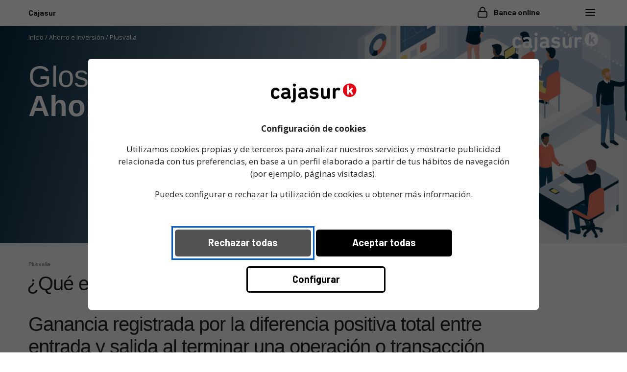

--- FILE ---
content_type: text/html; charset=UTF-8
request_url: https://clientes.cajasur.es/ahorro-inversion/glosario/que-es-plusvalia.html
body_size: 76489
content:
<!doctype html>
<!--[if lt IE 7]>	<html class="contenido no-js lt-ie10 lt-ie9 lt-ie8 lt-ie7" lang="es" dir="ltr">	<![endif]-->
<!--[if IE 7]>		<html class="contenido no-js lt-ie10 lt-ie9 lt-ie8" lang="es" dir="ltr">	<![endif]-->
<!--[if IE 8]>		<html class="contenido no-js lt-ie10 lt-ie9" lang="es" dir="ltr">	<![endif]-->
<!--[if IE 9]>		<html class="contenido no-js lt-ie10" lang="es" dir="ltr">	<![endif]-->
<!--[if (gt IE 9)|!(IE)]><!-->	<html class="contenido no-js " lang="es" dir="ltr">	<!--<![endif]-->

<head>
	<meta charset="utf-8">
	

	
		
			
		
								
	
	 					
	
	
	
	

													
	<title> Plusvalía | Glosario de Ahorro e Inversión  | Cajasur Particulares</title>

		<meta name="description" content="¿Qué es una plusvalía? Descúbrelo en Cajasur.">
	<meta name="keywords" content="plusvalía, plusvalia, ganancia, registrada, diferencia">

	

	
	
	
		
		
			
			
				
				
					
																
				
			
		
	
	<!-- FACEBOOK OG -->
					<meta property="og:site_name" content="Cajasur">
	<meta name="og:locale" content="es_ES">
	<meta property="og:locale:alternate" content="eu_ES">
	<meta property="og:title" content="Plusvalía | Glosario de Ahorro e Inversión | Cajasur">
	<meta property="og:type" content="website">
		<meta property="og:url" content="https://clientes.cajasur.es/ahorro-inversion/glosario/que-es-plusvalia.html">
	<meta property="og:image" content="https://clientes.cajasur.es/default/imagenes/Cajasur-OG.jpg">
	<meta property="og:description" content="¿Qué es una plusvalía? Descúbrelo en Cajasur.">

	<!-- TWITTER CARD -->
	<meta name="twitter:card" content="summary_large_image">
	<meta name="twitter:site" content="@Cajasur">
	<meta name="twitter:creator" content="@Cajasur">
	<meta name="twitter:title" content="Plusvalía | Glosario de Ahorro e Inversión | Cajasur">
	<meta name="twitter:description" content="¿Qué es una plusvalía? Descúbrelo en Cajasur.">
	<meta name="twitter:image:src" content="https://clientes.cajasur.es/default/imagenes/Cajasur-OG.jpg">
	<meta name="twitter:app:id:iphone" content="">
	<meta name="twitter:app:id:googleplay" content="">

	<!-- GOOGLE+ -->
	<meta itemprop="name" content="Plusvalía | Glosario de Ahorro e Inversión | Cajasur">
	<meta itemprop="description" content="¿Qué es una plusvalía? Descúbrelo en Cajasur.">
	<meta itemprop="image" content="https://clientes.cajasur.es/default/imagenes/Cajasur-OG.jpg">	
<base href="//clientes.cajasur.es/">
<link rel="canonical" href="https://clientes.cajasur.es/ahorro-inversion/glosario/que-es-plusvalia.html">

<link rel="preload" href="/default/templates/front/design-system/src/fonts/libre-condensed/webfonts/LibreCaslonCondensed-Regular.woff2" as="font" type="font/woff2" crossorigin>

<meta name="author" content="CAJASUR">
<meta name="robots" content="noindex">

<meta name="viewport" content="width=device-width, initial-scale=1.0">
<meta name="format-detection" content="telephone=no">

<link rel="apple-touch-icon" sizes="57x57" href="/default/imagenes/favicons/apple-icon-57x57.png">
<link rel="apple-touch-icon" sizes="60x60" href="/default/imagenes/favicons/apple-icon-60x60.png">
<link rel="apple-touch-icon" sizes="72x72" href="/default/imagenes/favicons/apple-icon-72x72.png">
<link rel="apple-touch-icon" sizes="76x76" href="/default/imagenes/favicons/apple-icon-76x76.png">
<link rel="apple-touch-icon" sizes="114x114" href="/default/imagenes/favicons/apple-icon-114x114.png">
<link rel="apple-touch-icon" sizes="120x120" href="/default/imagenes/favicons/apple-icon-120x120.png">
<link rel="apple-touch-icon" sizes="144x144" href="/default/imagenes/favicons/apple-icon-144x144.png">
<link rel="apple-touch-icon" sizes="152x152" href="/default/imagenes/favicons/apple-icon-152x152.png">
<link rel="apple-touch-icon" sizes="180x180" href="/default/imagenes/favicons/apple-icon-180x180.png">
<link rel="icon" sizes="192x192"  href="/default/imagenes/favicons/android-icon-192x192.png" type="image/png">
<link rel="icon" sizes="32x32" href="/default/imagenes/favicons/favicon-32x32.png" type="image/png">
<link rel="icon" sizes="96x96" href="/default/imagenes/favicons/favicon-96x96.png" type="image/png">
<link rel="icon" sizes="16x16" href="/default/imagenes/favicons/favicon-16x16.png" type="image/png">
<link rel="manifest" href="/default/imagenes/favicons/manifest.json">
<meta name="msapplication-TileColor" content="#333333">
<meta name="msapplication-TileImage" content="/default/imagenes/favicons/ms-icon-144x144.png">
<meta name="theme-color" content="#000">

<script type="application/ld+json">
{
  "@context": "https://schema.org",
  "@type": "Organization",
  "url": "https://clientes.cajasur.es/",
  "logo": "https://clientes.cajasur.es/default/imagenes/logo.png"
}
</script>






<!--[if lt IE 9]><link href="/core/css/font-face.ie.css" rel="stylesheet"><![endif]-->
<!--[if (gte IE 9)|!(IE)]><!--><link href="/core/css/font-face.css" rel="stylesheet"><!--<![endif]-->
<link href="https://fonts.googleapis.com/css2?family=Barlow:wght@300;400;500;600;700&display=swap" rel="stylesheet">

<link rel="stylesheet" href="//fonts.googleapis.com/css?family=Open+Sans:400,700">

<link rel="preconnect" href="https://fonts.gstatic.com" crossorigin>
<link href="https://fonts.googleapis.com/css2?family=Inter:wght@400;600;700&display=swap" rel="stylesheet">
<!--[if lt IE 9]><link href="/core/css/font-face-bebasneue.ie.css" rel="stylesheet"><![endif]-->









<link rel="stylesheet" href="/js/jquery/plugins/swiper/swiper.css">
<link rel="stylesheet" href="/core/css/main-core.css?t=20260122221">
<link rel="stylesheet" href="/core/css/main-ds-core.css?t=202601222219">

<link rel="stylesheet" href="/default/templates/front/001/css/style.css?t=20260122221">
<link rel="stylesheet" href="/default/templates/front/001/css/style.2019.glosario.page.css?t=20260122222">

<script src="/js/modernizr/modernizr-2.8.3.min.js"></script>





	
<script>(window.BOOMR_mq=window.BOOMR_mq||[]).push(["addVar",{"rua.upush":"false","rua.cpush":"true","rua.upre":"false","rua.cpre":"true","rua.uprl":"false","rua.cprl":"false","rua.cprf":"false","rua.trans":"SJ-fc38507a-d911-4c3e-b4cb-19c993b29e02","rua.cook":"false","rua.ims":"false","rua.ufprl":"false","rua.cfprl":"false","rua.isuxp":"false","rua.texp":"norulematch","rua.ceh":"false","rua.ueh":"false","rua.ieh.st":"0"}]);</script>
                              <script>!function(e){var n="https://s.go-mpulse.net/boomerang/";if("False"=="True")e.BOOMR_config=e.BOOMR_config||{},e.BOOMR_config.PageParams=e.BOOMR_config.PageParams||{},e.BOOMR_config.PageParams.pci=!0,n="https://s2.go-mpulse.net/boomerang/";if(window.BOOMR_API_key="8RNBX-83LRM-L4EK7-MQEG4-KY27E",function(){function e(){if(!o){var e=document.createElement("script");e.id="boomr-scr-as",e.src=window.BOOMR.url,e.async=!0,i.parentNode.appendChild(e),o=!0}}function t(e){o=!0;var n,t,a,r,d=document,O=window;if(window.BOOMR.snippetMethod=e?"if":"i",t=function(e,n){var t=d.createElement("script");t.id=n||"boomr-if-as",t.src=window.BOOMR.url,BOOMR_lstart=(new Date).getTime(),e=e||d.body,e.appendChild(t)},!window.addEventListener&&window.attachEvent&&navigator.userAgent.match(/MSIE [67]\./))return window.BOOMR.snippetMethod="s",void t(i.parentNode,"boomr-async");a=document.createElement("IFRAME"),a.src="about:blank",a.title="",a.role="presentation",a.loading="eager",r=(a.frameElement||a).style,r.width=0,r.height=0,r.border=0,r.display="none",i.parentNode.appendChild(a);try{O=a.contentWindow,d=O.document.open()}catch(_){n=document.domain,a.src="javascript:var d=document.open();d.domain='"+n+"';void(0);",O=a.contentWindow,d=O.document.open()}if(n)d._boomrl=function(){this.domain=n,t()},d.write("<bo"+"dy onload='document._boomrl();'>");else if(O._boomrl=function(){t()},O.addEventListener)O.addEventListener("load",O._boomrl,!1);else if(O.attachEvent)O.attachEvent("onload",O._boomrl);d.close()}function a(e){window.BOOMR_onload=e&&e.timeStamp||(new Date).getTime()}if(!window.BOOMR||!window.BOOMR.version&&!window.BOOMR.snippetExecuted){window.BOOMR=window.BOOMR||{},window.BOOMR.snippetStart=(new Date).getTime(),window.BOOMR.snippetExecuted=!0,window.BOOMR.snippetVersion=12,window.BOOMR.url=n+"8RNBX-83LRM-L4EK7-MQEG4-KY27E";var i=document.currentScript||document.getElementsByTagName("script")[0],o=!1,r=document.createElement("link");if(r.relList&&"function"==typeof r.relList.supports&&r.relList.supports("preload")&&"as"in r)window.BOOMR.snippetMethod="p",r.href=window.BOOMR.url,r.rel="preload",r.as="script",r.addEventListener("load",e),r.addEventListener("error",function(){t(!0)}),setTimeout(function(){if(!o)t(!0)},3e3),BOOMR_lstart=(new Date).getTime(),i.parentNode.appendChild(r);else t(!1);if(window.addEventListener)window.addEventListener("load",a,!1);else if(window.attachEvent)window.attachEvent("onload",a)}}(),"".length>0)if(e&&"performance"in e&&e.performance&&"function"==typeof e.performance.setResourceTimingBufferSize)e.performance.setResourceTimingBufferSize();!function(){if(BOOMR=e.BOOMR||{},BOOMR.plugins=BOOMR.plugins||{},!BOOMR.plugins.AK){var n="true"=="true"?1:0,t="",a="amgkiwqccue4m2lssrpq-f-021b38c2c-clientnsv4-s.akamaihd.net",i="false"=="true"?2:1,o={"ak.v":"39","ak.cp":"1799700","ak.ai":parseInt("1196405",10),"ak.ol":"0","ak.cr":9,"ak.ipv":4,"ak.proto":"h2","ak.rid":"cd63de5f","ak.r":51645,"ak.a2":n,"ak.m":"a","ak.n":"essl","ak.bpcip":"3.12.164.0","ak.cport":40344,"ak.gh":"2.17.209.198","ak.quicv":"","ak.tlsv":"tls1.3","ak.0rtt":"","ak.0rtt.ed":"","ak.csrc":"-","ak.acc":"","ak.t":"1769116767","ak.ak":"hOBiQwZUYzCg5VSAfCLimQ==PZBMnHsNl2OYpw5tptoajS/U802XX+Sk2yeK6g3NzrozT6iXUOaEvHO4ZMsqE3ndID+o8q2Z5qp8AX1+rzFzl2piojCKXHn0DIJ1gEYRZcl5Fwl9XuhRmKjjGWZBAZxbUIrM9ipSYq6Oiu1Wbc2jylwvvCXzPgE/My5Q6L6BYmPqj6icCD8T+N/MAhLzO9sMD8CgnHppiVGYga8iI+UNdLkdLi113FL/eaU20YFAEk87MtC2drwygl1YGu9TEnwRlraZKOPfgIC0zVaKHFliixJoMhANScu0OpQN2X+pjp9sK35Kyd874choNu6f2MjwAANyXnwfATn3/l3zl1jbxkbilJPKQHTVBp5LK/JWvGybxyFoLo7HGZOR14uQmjsEC0xHiQQaYzxZ8WaypmP5QVekrFskqStbZnoGc0m1wDo=","ak.pv":"3","ak.dpoabenc":"","ak.tf":i};if(""!==t)o["ak.ruds"]=t;var r={i:!1,av:function(n){var t="http.initiator";if(n&&(!n[t]||"spa_hard"===n[t]))o["ak.feo"]=void 0!==e.aFeoApplied?1:0,BOOMR.addVar(o)},rv:function(){var e=["ak.bpcip","ak.cport","ak.cr","ak.csrc","ak.gh","ak.ipv","ak.m","ak.n","ak.ol","ak.proto","ak.quicv","ak.tlsv","ak.0rtt","ak.0rtt.ed","ak.r","ak.acc","ak.t","ak.tf"];BOOMR.removeVar(e)}};BOOMR.plugins.AK={akVars:o,akDNSPreFetchDomain:a,init:function(){if(!r.i){var e=BOOMR.subscribe;e("before_beacon",r.av,null,null),e("onbeacon",r.rv,null,null),r.i=!0}return this},is_complete:function(){return!0}}}}()}(window);</script></head>

<body class="
			"
	>
    <script>var onIframe = false;/* TEMPORAL*/var onIframe = false;var onRecursos = false;var utms_string = null;var utm_source = null;</script>
		<a href="#main-content" class="skip-link sr-only" target="_scroll">
		Saltar al contenido	</a>
	
            			<section id="modal--fusion-alert" class="modal" role="alertdialog" aria-hidden="true" aria-label="Utilizamos cookies en Cajasur"><div class="wrp" aria-modal="true" role="dialog"><div class="modal__logo"><img src="/default/imagenes/logo.svg" alt="Cajasur"></div><div class="modal__block"><div class="fusion__step" id="cookies-index"><div role="heading" aria-level="1" class="h3--look--force font-[700]">Proyecto de integración de Cajasur&nbsp;Banco&nbsp;S.A.U. en Kutxabank&nbsp;S.A. mediante fusión por absorción</div><p>Con motivo del proceso de fusión por absorción acordado entre las empresas <strong>Kutxabank S.A</strong> y <strong>CajaSur Banco S.A.U</strong>, en el que Kutxabank S.A. absorberá a Cajasur Banco S.A.U. a partir del día <strong>1 de Octubre de 2025</strong>, la empresa <strong>Cajasur Banco S.A.U.</strong> dejará de existir y sus derechos y obligaciones pasarán a ser responsabilidad de <strong>Kutxabank S.A.</strong> Este cambio tendrá efectos jurídicos desde esa misma fecha.</p><div role='heading' aria-level='2' class='h3'>¿Qué debes tener en cuenta?</div><ol><li><strong>Contratos anteriores al día 1 de Octubre de 2025</strong>. Si has firmado o recibido un contrato o documento de Cajasur Banco S.A.U antes del día 1 de Octubre de 2025, todas las menciones a dicha empresa deben entenderse como referidas a Kutxabank S.A. que asume, a partir del día 1 de Octubre de 2025, todas sus obligaciones y compromisos.</li><li><strong>Documentos posteriores al día 1 de Octubre de 2025</strong>: Si después del día 1 de Octubre de 2025 firmas o recibes un documento donde se mencione a Cajasur Banco S.A.U., esa mención se refiere legalmente hecha Kutxabank S.A.</li><li><strong>Referencias en páginas web y otros formatos</strong>: Cualquier mención a Cajasur Banco S.U. en sitios web, banners, aplicaciones o documentos físicos o digitales deberá entenderse como hecha a Kutxabank S.A. a partir del 1 de Octubre de 2025.</li></ol><div role='heading' aria-level='2' class='h3'>¿Dónde puedo encontrar más información?</div><p><a href="https://portal.cajasur.es/cs/Satellite/cajasur/es/particulares-0/proyecto-de-integracion-de-cajasur/generico" target="_blank">Para conocer más detalles sobre esta integración, puedes hacer clic aquí</a></p><div class="fusion__actions hideOnMobile"><a class="btn btn--black accept--fusion" href="#">Aceptar</a></div><div class="fusion__actions showOnMobile"><a class="btn btn--black accept--fusion" href="#">Aceptar</a></div><div class="clearfix"></div></div></div></div></section>            <section id="modal--cookies-alert" class="modal" role="alertdialog" aria-hidden="true" aria-label="Utilizamos cookies en Cajasur"><div class="wrp" aria-modal="true" role="dialog"><div class="modal__logo"><img src="/default/imagenes/logo.svg" alt="Cajasur"></div><div class="modal__block"><div class="cookies__step" id="cookies-index"><p><strong>Configuración de cookies</strong></p><p>Utilizamos cookies propias y de terceros para analizar nuestros servicios y mostrarte publicidad relacionada con tus preferencias, en base a un perfil elaborado a partir de tus hábitos de navegación (por ejemplo, páginas visitadas).</p><p>Puedes configurar o rechazar la utilización de cookies u obtener más información.</p><div class="cookies__actions hideOnMobile"><a class="btn btn--black reject--cookies" href="#">Rechazar todas</a><a class="btn btn--black accept--cookies" href="#">Aceptar todas</a><a class="btn btn--ghost cookies__to-step" data-step="cookies-configure" href="#" style="margin-top: 20px">Configurar</a></div><div class="cookies__actions showOnMobile"><a class="btn btn--ghost cookies__to-step" data-step="cookies-configure" href="#">Configurar</a><a class="btn btn--black accept--cookies" href="#">Aceptar todas</a><a class="btn btn--black reject--cookies" href="#">Rechazar todas</a></div><div class="clearfix"></div></div><div class="cookies__step hidden" id="cookies-configure"><a class="cookies__to-step cookies__to-index" data-step="cookies-index" href="#"><span class="font-icon-arrow-left"></span> Volver</a><p><strong>Centro de preferencias de Privacidad</strong></p><form action="#" method="post"><div class="cookies__item"><div class="cookies__item__title">Su Privacidad</div><div class="cookies__item__text"><p>Cuando visita un sitio web, este puede almacenar o recuperar información en su navegador, principalmente en forma de cookies. Esta información puede ser sobre usted, sus preferencias o su dispositivo y se utiliza principalmente para lograr que el sitio funcione como se espera.</p><p>La información generalmente no lo identifica en forma directa, pero puede brindarle una experiencia web más personalizada. Como respetamos su privacidad, puede optar por excluir algunos tipos de cookies. Puede hacer clic en los diferentes encabezados de categoría para obtener más información y cambiar nuestra configuración predeterminada. Sin embargo, si bloquea algunos tipos de cookies, su experiencia de uso en el sitio se puede ver afectada y también los servicios que podemos ofrecerle.</p></div></div><div class="cookies__item"><div class="cookies__item__title">Cookies técnicas</div><div class="cookies__item__data"><span class="cookies__item__data__actived">&#10004; Siempre activas</span></div><div class="cookies__item__text"><p>Estas cookies son necesarias para que el sitio web funcione y no se pueden desactivar en nuestros sistemas. Por lo general, solo se configuran en respuesta a sus acciones realizadas al solicitar servicios, como establecer sus preferencias de privacidad, iniciar sesión o completar formularios. Puede configurar su navegador para bloquear o alertar sobre estas cookies, pero algunas áreas del sitio no funcionarán. Estas cookies no almacenan ninguna información de identificación.</p></div></div><div class="cookies__item"><div class="cookies__item__title">Cookies de análisis</div><div class="cookies__item__data"><label class="input-switch"><input type="checkbox" id="cookie_analytics" name="cookie_analytics"><i></i><span class="input-switch____status"><span class="input-switch__status__activo">Activado</span><span class="input-switch__status__inactivo">Inactivo</span></span></label></div><div class="cookies__item__text"><p>Estas cookies nos permiten realizar el seguimiento y análisis del comportamiento de los usuarios de la página, y en concreto, contar las visitas y fuentes de tráfico para poder evaluar el rendimiento de nuestro sitio y mejorarlo.</p></div></div><div class="cookies__item"><div class="cookies__item__title">Cookies de personalización</div><div class="cookies__item__data"><label class="input-switch"><input type="checkbox" id="cookie_custom" name="cookie_custom"><i></i><span class="input-switch____status"><span class="input-switch__status__activo">Activado</span><span class="input-switch__status__inactivo">Inactivo</span></span></label></div><div class="cookies__item__text"><p>Estas cookies permiten que el sitio web proporcione una mejor funcionalidad y personalización, permitiendo al usuario acceder al servicio con algunas características de carácter general predefinidas en función de una serie de criterios en su terminal como por ejemplo serían el idioma, el tipo de navegador a través el cual accede al servicio, la configuración regional desde donde accede al servicio, etc. Esta categoría de cookies puede ser establecida por nuestra empresa o por proveedores externos cuyos servicios hemos agregado a nuestras páginas. Si no permite utilizar estas cookies, es posible que algunos de estos servicios no funcionen correctamente.</p></div></div><div class="cookies__item"><div class="cookies__item__title">Cookies publicitarias</div><div class="cookies__item__data"><label class="input-switch"><input type="checkbox" id="cookie_advertising" name="cookie_advertising"><i></i><span class="input-switch____status"><span class="input-switch__status__activo">Activado</span><span class="input-switch__status__inactivo">Inactivo</span></span></label></div><div class="cookies__item__text"><p>Estas cookies puede incluir tanto las cookies publicitarias estándar como las cookies de publicidad comportamental. Las primeras son aquellas que permiten la gestión efectiva de los espacios publicitarios en base a criterios como el contenido editado o la frecuencia en la que se muestran los anuncios. Las segundas son aquellas establecidas a través de nuestro sitio por socios publicitarios. Estas cookies almacenan información del comportamiento de los usuarios obtenida a través de la observación continuada de sus hábitos de navegación, lo que permite desarrollar un perfil específico para mostrar publicidad en función del mismo. Si no permite estas cookies, verá menos publicidad&nbsp;dirigida.</p></div></div><div class="cookies__item__text"><p><a href="https://portal.cajasur.es/cs/Satellite/cajasur/es/politica_de_cookies_0/generico" target="_blank">Más información</a></p><p>Al pulsar “Guardar configuración”, se guardará la selección de cookies que hayas realizado. Si no has seleccionado ninguna opción, pulsar este botón equivaldrá a rechazar todas las cookies.</p></div><div class="cookies__actions"><a class="btn btn--black reject--cookies" href="#">Rechazar todas</a><a class="btn btn--black accept--cookies" href="#">Aceptar todas</a><a class="btn btn--ghost save--cookies" data-step="cookies-index" href="#" style="margin-top: 20px;">Guardar configuración</a></div><div class="clearfix"></div></form></div></div></div></section>            
	



























				
	<div class="main  page--0" >
					
				
											<header class="header--narrow "><div class="header__top header__border__fix"><div class="wrp"><div class="header__top__left"><a id="head-web-kutxabank" title="Abrir la página web de portal Cajasur" href="https://portal.cajasur.es/cs/Satellite/cajasur/es/particulares_0?utm_source=csclientes&utm_medium=logo"><strong class="text">Cajasur</strong></a></div><div class="header__top__right">
	<a id="head-banca-online" href="https://portal.cajasur.es/cs/jsp/internet/link/linkPortal.jsp?ID_URL=250&utm_source=clientes.cajasur.es&utm_medium=cajasur&utm_campaign=publicidad" title="Banca online, abrir sitio web"><svg width="24" height="24" viewBox="0 0 24 24" fill="none" xmlns="http://www.w3.org/2000/svg">
<path d="M19 11H5C3.89543 11 3 11.8954 3 13V20C3 21.1046 3.89543 22 5 22H19C20.1046 22 21 21.1046 21 20V13C21 11.8954 20.1046 11 19 11Z" stroke="#181818" stroke-width="2" stroke-linecap="round" stroke-linejoin="round"/>
<path d="M7 11V7C7 5.67392 7.52678 4.40215 8.46447 3.46447C9.40215 2.52678 10.6739 2 12 2C13.3261 2 14.5979 2.52678 15.5355 3.46447C16.4732 4.40215 17 5.67392 17 7V11" stroke="#181818" stroke-width="2" stroke-linecap="round" stroke-linejoin="round"/>
</svg>
<span class="text">Banca online</span></a><div id="menu-hamburger"><button id="menu-toggle" class="menu-hamburger__toggle" aria-expanded="false" aria-controls="main-navigation" type="button" ><span class="sr-only">Abrir menú</span><span class="icon-menu-open show" aria-hidden="true"><svg class="icon" width="24" height="24" viewBox="0 0 24 24" fill="none" xmlns="http://www.w3.org/2000/svg">
	<path class="icon__glyph" d="M3 6H21" stroke="black" stroke-width="2" stroke-linecap="round" stroke-linejoin="round" vector-effect="non-scaling-stroke"/>
	<path class="icon__glyph" d="M3 12H21" stroke="black" stroke-width="2" stroke-linecap="round" stroke-linejoin="round" vector-effect="non-scaling-stroke"/>
	<path class="icon__glyph" d="M3 18H21" stroke="black" stroke-width="2" stroke-linecap="round" stroke-linejoin="round" vector-effect="non-scaling-stroke"/>
</svg>
</span><span class="icon-menu-close" aria-hidden="true"><svg class="icon" width="24" height="24" viewBox="0 0 24 24" fill="none" xmlns="http://www.w3.org/2000/svg">
<path class="icon__glyph" d="M18 6L6 18" stroke="black" stroke-width="2" stroke-linecap="round" stroke-linejoin="round" vector-effect="non-scaling-stroke"/>
<path class="icon__glyph" d="M6 6L18 18" stroke="black" stroke-width="2" stroke-linecap="round" stroke-linejoin="round" vector-effect="non-scaling-stroke"/>
</svg>
</span></button></div></div><div class="clearfix"></div></div></div><div class="header__overflow"></div><div class="header__full-width content-centered" id="main-navigation" aria-hidden="true"><div class="wrp wrp--narrow"><div class="row"><div class="column--five-twelfth column-ml--one nav--00">			
			<nav class="nav__header-highlightitems animaItem" aria-label="Menú principal" tabindex="-1">
			<ul>
								<li class="nav__header-secondary-item">
					                                                    				<a href="/" title="Particulares, ir a sección" target="_parent" class="segment--active" aria-current="page"><span class="text">Particulares</span></a>
							</li>
								<li class="nav__header-secondary-item">
					                				<a href="/infantil/" title="Infantil, ir a sección" target="_parent" class="" ><span class="text">Infantil</span></a>
							</li>
								<li class="nav__header-secondary-item">
					                				<a href="/jovenes/" title="Jóvenes, ir a sección" target="_parent" class="" ><span class="text">Jóvenes</span></a>
							</li>
								<li class="nav__header-secondary-item">
					                				<a href="/negocios/" title="Comercios y autónomos, ir a sección" target="_parent" class="" ><span class="text">Comercios y autónomos</span></a>
							</li>
								<li class="nav__header-secondary-item">
					                				<a href="/empresas/" title="Empresas, ir a sección" target="_parent" class="" ><span class="text">Empresas</span></a>
							</li>
								<li class="nav__header-secondary-item">
					                				<a href="/instituciones/" title="Instituciones, ir a sección" target="_parent" class="" ><span class="text">Instituciones</span></a>
							</li>
								<li class="nav__header-secondary-item">
					                				<a href="/agrario/" title="Agrario, ir a sección" target="_parent" class="" ><span class="text">Agrario</span></a>
							</li>
								<li class="nav__header-secondary-item">
					                				<a href="/mayores/" title="Palabras mayores, ir a sección" target="_parent" class="" ><span class="text">Palabras mayores</span></a>
							</li>
					
    
                    <li class="nav__header-secondary-item nav__extra-item nav__first-extra-item">
                <a href="/oficinas/" title="Oficinas Cajasur, ir a sección"><svg width="24" height="24" viewBox="0 0 24 24" fill="none" xmlns="http://www.w3.org/2000/svg">
<path d="M21 10C21 17 12 23 12 23C12 23 3 17 3 10C3 7.61305 3.94821 5.32387 5.63604 3.63604C7.32387 1.94821 9.61305 1 12 1C14.3869 1 16.6761 1.94821 18.364 3.63604C20.0518 5.32387 21 7.61305 21 10Z" stroke="black" stroke-width="2" stroke-linecap="round" stroke-linejoin="round"/>
<path d="M12 13C13.6569 13 15 11.6569 15 10C15 8.34315 13.6569 7 12 7C10.3431 7 9 8.34315 9 10C9 11.6569 10.3431 13 12 13Z" stroke="black" stroke-width="2" stroke-linecap="round" stroke-linejoin="round"/>
</svg>
 <span class="text">Oficinas Cajasur</span><span class="border"></span></a>
            </li>
            <li class="nav__header-secondary-item nav__extra-item">
                <a class="track-externo" href="https://portal.cajasur.es/cs/Satellite/cajasur/es/particulares_0/cajasur/ayuda_0" target="_blank" title="Ayuda, abrir sitio web">
                    <svg width="24" height="24" viewBox="0 0 24 24" fill="none" xmlns="http://www.w3.org/2000/svg">
<path d="M12 22C17.5228 22 22 17.5228 22 12C22 6.47715 17.5228 2 12 2C6.47715 2 2 6.47715 2 12C2 17.5228 6.47715 22 12 22Z" stroke="#181818" stroke-width="2" stroke-linecap="round" stroke-linejoin="round"/>
<path d="M9.09009 9C9.32519 8.33167 9.78924 7.76811 10.4 7.40913C11.0108 7.05016 11.729 6.91894 12.4273 7.03871C13.1255 7.15849 13.7589 7.52152 14.2152 8.06353C14.6714 8.60553 14.9211 9.29152 14.9201 10C14.9201 12 11.9201 13 11.9201 13" stroke="#181818" stroke-width="2" stroke-linecap="round" stroke-linejoin="round"/>
<path d="M12 17H12.01" stroke="#181818" stroke-width="2" stroke-linecap="round" stroke-linejoin="round"/>
</svg>
 <span class="text">Ayuda</span>
                </a>
            </li>
            <li class="nav__header-secondary-item showOnMobile nav__extra-item">
                <a class="track-externo" href="https://portal.cajasur.es/cs/jsp/internet/link/linkPortal.jsp?ID_URL=250&amp;utm_source=clientes.cajasur.es&utm_medium=cajasur&utm_campaign=publicidad" title="Banca online, abrir sitio web">
                    <svg width="24" height="24" viewBox="0 0 24 24" fill="none" xmlns="http://www.w3.org/2000/svg">
<path d="M19 11H5C3.89543 11 3 11.8954 3 13V20C3 21.1046 3.89543 22 5 22H19C20.1046 22 21 21.1046 21 20V13C21 11.8954 20.1046 11 19 11Z" stroke="#181818" stroke-width="2" stroke-linecap="round" stroke-linejoin="round"/>
<path d="M7 11V7C7 5.67392 7.52678 4.40215 8.46447 3.46447C9.40215 2.52678 10.6739 2 12 2C13.3261 2 14.5979 2.52678 15.5355 3.46447C16.4732 4.40215 17 5.67392 17 7V11" stroke="#181818" stroke-width="2" stroke-linecap="round" stroke-linejoin="round"/>
</svg>
 <span class="text">Banca online</span>
                </a>
            </li>
        
        <li class="nav__header-secondary-item nav__extra-item">
            <a href="simuladores" title="Simuladores, ir a sección"><svg width="24" height="24" viewBox="0 0 24 24" fill="none" xmlns="http://www.w3.org/2000/svg">
<g clip-path="url(#clip0_510_929)">
<path d="M3 4L10 4" stroke="black" stroke-width="2" stroke-linecap="round" stroke-linejoin="round"/>
<path d="M14 4L21 4" stroke="black" stroke-width="2" stroke-linecap="round" stroke-linejoin="round"/>
<path d="M3 12L12 12" stroke="black" stroke-width="2" stroke-linecap="round" stroke-linejoin="round"/>
<path d="M16 12L21 12" stroke="black" stroke-width="2" stroke-linecap="round" stroke-linejoin="round"/>
<path d="M3 20L8 20" stroke="black" stroke-width="2" stroke-linecap="round" stroke-linejoin="round"/>
<path d="M12 20L21 20" stroke="black" stroke-width="2" stroke-linecap="round" stroke-linejoin="round"/>
<path d="M10 1L10 7" stroke="black" stroke-width="2" stroke-linecap="round" stroke-linejoin="round"/>
<path d="M16 9L16 15" stroke="black" stroke-width="2" stroke-linecap="round" stroke-linejoin="round"/>
<path d="M8 17L8 23" stroke="black" stroke-width="2" stroke-linecap="round" stroke-linejoin="round"/>
</g>
<defs>
<clipPath id="clip0_510_929">
<rect width="24" height="24" fill="white" transform="translate(24) rotate(90)"/>
</clipPath>
</defs>
</svg>
<span class="text">Simuladores</span><span class="border"></span></a>
        </li>

        
			</ul>
	</nav>
	</div><div class="column--seven-twelfth column-ml--one nav--01"><p class="menu__segment showOnMobile" aria-hidden="true">Particulares</p><nav class="nav__header-items" aria-label="Submenú de Particulares"><ul><li class="nav__header-item animaItem"><a href="/" title="Inicio, enlace de la sección Particulares" class="" ><span class="text"><span>Inicio</span></span><span class="border"></span></a></li><li class="nav__header-item animaItem"><a href="/hipotecas/" title="Hipotecas, enlace de la sección Particulares" class="" ><span class="text">Hipotecas</span><span class="border"></span></a></li><li class="nav__header-item animaItem"><a href="/prestamos/" title="Préstamos, enlace de la sección Particulares" class="" ><span class="text">Préstamos</span><span class="border"></span></a></li><li class="nav__header-item animaItem"><a href="/tarjetas-pagos/" title="Tarjetas y Pagos, enlace de la sección Particulares" class="" ><span class="text">Tarjetas y Pagos</span><span class="border"></span></a></li><li class="nav__header-item animaItem"><a href="/ahorro-inversion/" title="Ahorro e Inversión, enlace de la sección Particulares" class="active" aria-current="page"><span class="text">Ahorro e Inversión</span><span class="border"></span></a></li><li class="nav__header-item animaItem"><a href="/pensiones/" title="Pensiones, enlace de la sección Particulares" class="" ><span class="text">Pensiones</span><span class="border"></span></a></li><li class="nav__header-item animaItem"><a href="/seguros/" title="Seguros, enlace de la sección Particulares" class="" ><span class="text">Seguros</span><span class="border"></span></a></li><li class="nav__header-item animaItem"><a href="/omnicanalidad/" title="Banca Omnicanal, enlace de la sección Particulares" class="" ><span class="text">Banca Omnicanal</span><span class="border"></span></a></li><li class="nav__header-item animaItem nav__header-item--last"><a href="/renting/" title="Renting, enlace de la sección Particulares" class="" ><span class="text">Renting</span><span class="border"></span></a></li></ul></nav></div></div></div></div></header>						
<div class="header__breadcrumb">

	
	<div class="wrp">

							
				<nav class="breadcrumb noprint textcolor_black _2019_glosario_page"><ul itemscope itemtype="https://schema.org/BreadcrumbList"><li><a href="/" title="Cajasur"><span>Inicio</span></a>&nbsp;/&nbsp;</li><li itemprop="itemListElement" itemscope itemtype="https://schema.org/ListItem" ><a itemscope itemtype="https://schema.org/WebPage" itemprop="item" itemid="https://clientes.cajasur.es/ahorro-inversion/" href="/ahorro-inversion/" title="Ahorro e Inversión"><span itemprop="name">Ahorro e Inversión</span></a>&nbsp;/&nbsp;<meta itemprop="position" content="1"></li><li itemprop="itemListElement" itemscope itemtype="https://schema.org/ListItem"  class="activo"><span itemprop="name">Plusvalía</span><meta itemprop="position" content="3"></li></ul></nav>		
	
		
			
									<span class="logo__icon logo-icon--new">
					<span class="font-icon-cajasur-logo-text logo-text--1436">
						<span>Cajasur</span>
					</span>
					<span class="font-icon-cajasur-logo-icon"></span>
				</span>

			
		
	</div>

</div>
					
				
					
                
        <main id="main-content" class="" role="main">

                            
		<link rel="stylesheet" href="/core/css/main-evolution.css">

			

			
		
										
		
		
		
		
		
				<section id="background-block" class="bloque--background  bloque--background--indice  newhead">

			
			
			<div class="bg bloque--cabecera--indice">
				
    			    			    											<div class=" gradient"></div>
			</div>

			
			
			<div class="clearfix"></div>
		</section>

			
	<section id="main-block" class="hero bloque  bloque--cabecera bloque--cabecera--indice bloque--cabecera--que-es-plusvalia newhead">
		<div class="wrp wrp--relative">
			


			

						
						
						

			


			
			<div class="layout layout--col3">
				
				<div class="layout--col2">
					<div class="content">
						<div class="text">

							
							
																																		<p class="h1 text--title--cabecera">
																	
								
									
																																														Glosario <br/><strong>Ahorro e inversión</strong>																																	
									
																																			</p>
																								

							<div class="text--header">
								
							
								
									
										
											
										
									
								
							
							</div>

													</div>
						<span class="text-bg"></span>
											</div>
				</div>
							</div>

			
			
			
			
            
            
						

									<div class="clearfix"></div>
		</div>
	</section>	
		<div class="glosario-header glosario-header--que-es-plusvalia">
		<div class="wrp wrp--relative">
			<div class="hipotecas-header__content">
				<p class="glosario__termino">Plusvalía</p>
				<h1 class="glosario__head">¿Qué es una plusvalía?</h1>
				<div class="glosario__text"><p>Ganancia registrada por la diferencia positiva total entre entrada y salida al terminar una operación o transacción financiera.</p></div>
			</div>
		</div>
	</div>
		
	
<section class="bloque bloque--glosario">
	<div class="wrp">

		<div class="layout layout--col3">
			<div class="layout--col3 glosario">
	
				<h2 class="">Glosario</h2>
				<p>Descubre los <strong>términos más comunes</strong> para ahorro e inversión.</p>			
				<div class="clearfix"></div>
																																																																																																																																																																																																																																																								<ul class="glosario-letras">
																							<li><a href="#A" target="_scroll" title="">A</a></li>
																								<li><a href="#B" target="_scroll" title="">B</a></li>
																								<li><a href="#C" target="_scroll" title="">C</a></li>
																								<li><a href="#D" target="_scroll" title="">D</a></li>
																								<li><a href="#E" target="_scroll" title="">E</a></li>
																								<li><a href="#F" target="_scroll" title="">F</a></li>
																								<li><a href="#G" target="_scroll" title="">G</a></li>
																								<li><a href="#H" target="_scroll" title="">H</a></li>
																								<li><a href="#I" target="_scroll" title="">I</a></li>
																								<li>J</li>
																								<li>K</li>
																								<li><a href="#L" target="_scroll" title="">L</a></li>
																								<li><a href="#M" target="_scroll" title="">M</a></li>
																								<li>N</li>
																								<li><a href="#O" target="_scroll" title="">O</a></li>
																								<li><a href="#P" target="_scroll" title="">P</a></li>
																								<li>Q</li>
																								<li><a href="#R" target="_scroll" title="">R</a></li>
																								<li><a href="#S" target="_scroll" title="">S</a></li>
																								<li><a href="#T" target="_scroll" title="">T</a></li>
																								<li>U</li>
																								<li><a href="#V" target="_scroll" title="">V</a></li>
																								<li>W</li>
																								<li>X</li>
																								<li>Y</li>
																								<li>Z</li>
															</ul>
				<div class="clearfix"></div>
			</div>
		</div>
		<div class="bloque bloque--diccionario bloque-rel_diccionario">	           
			<div class="layout--col3">
									<div class="layout__column">
						<div class="rel">
							<div class="text">
																									
									<h3 id="A" class="letra-A">A</h3>
									<ul class="diccionario">
																					<li>
											    <a href="/ahorro-inversion/glosario/que-es-accion.html" title="Acción"  data-content="1279" data-claim="¿Qué es una acción en bolsa?" data-desc="<p>Valor que representa una fracción del capital de una empresa.</p>">Acción</a>
											</li>
																					<li>
											    <a href="/ahorro-inversion/glosario/que-es-accion-de-oro.html" title="Acción de oro	"  data-content="1280" data-claim="¿Qué es una acción de oro?" data-desc="<p>Clase de acción atribuida al estado en procesos de privatización, que le otorga determinados derechos especiales en cuanto al control de la empresa privatizada.</p>">Acción de oro	</a>
											</li>
																					<li>
											    <a href="/ahorro-inversion/glosario/que-es-accion-liberada.html" title="Acción liberada"  data-content="1281" data-claim="¿Qué es una acción liberada en bolsa?" data-desc="<p>Acción emitida de forma gratuita.</p>">Acción liberada</a>
											</li>
																					<li>
											    <a href="/ahorro-inversion/glosario/que-es-accion-nueva.html" title="Acción nueva"  data-content="1282" data-claim="¿Qué es una acción nueva en bolsa?" data-desc="<p>Acción procedente de una ampliación de capital.</p>">Acción nueva</a>
											</li>
																					<li>
											    <a href="/ahorro-inversion/glosario/que-es-accion-ordinaria.html" title="Acción ordinaria"  data-content="1283" data-claim="¿Qué es una acción ordinaria en bolsa?" data-desc="<p>Acción sin ningún privilegio especial.</p>">Acción ordinaria</a>
											</li>
																					<li>
											    <a href="/ahorro-inversion/glosario/que-es-accion-sin-derecho-a-voto.html" title="Acción sin derecho a voto	"  data-content="1284" data-claim="¿Qué es una acción sin derecho a voto?" data-desc="<p>Acción sin derecho político (a menudo a cambio de una contraprestación económica).</p>">Acción sin derecho a voto	</a>
											</li>
																					<li>
											    <a href="/ahorro-inversion/glosario/que-es-accionista.html" title="Accionista"  data-content="1285" data-claim="¿Qué es un accionista?" data-desc="<p>Titular de una o más acciones, lo que le concede diversos derechos.</p>">Accionista</a>
											</li>
																					<li>
											    <a href="/ahorro-inversion/glosario/que-es-activo.html" title="Activo"  data-content="1291" data-claim="¿Qué es un activo en bolsa?" data-desc="<p>Conjunto de bienes y derechos pertenecientes a una sociedad.</p>">Activo</a>
											</li>
																					<li>
											    <a href="/ahorro-inversion/glosario/que-es-activo-circulante.html" title="Activo circulante"  data-content="1292" data-claim="¿Qué es un activo circulante en bolsa?" data-desc="<p>Activo que pueden materializarse en dinero en un corto espacio de tiempo (por lo general menos de un año).</p>">Activo circulante</a>
											</li>
																					<li>
											    <a href="/ahorro-inversion/glosario/que-es-activo-fijo-o-material.html" title="Activo fijo o material"  data-content="1293" data-claim="¿Qué es un activo fijo o material en inversión?" data-desc="<p>Activo cuyo valor depende de unas propiedades físicas concretas.</p>">Activo fijo o material</a>
											</li>
																					<li>
											    <a href="/ahorro-inversion/glosario/que-es-activo-financiero.html" title="Activo financiero"  data-content="1294" data-claim="¿Qué es un activo financiero?" data-desc="<p>Activo emitido con objeto de financiación.</p>">Activo financiero</a>
											</li>
																					<li>
											    <a href="/ahorro-inversion/glosario/que-es-activo-subyacente.html" title="Activo subyacente"  data-content="1295" data-claim="¿Qué es un activo subyacente en bolsa?" data-desc="<p>Activo financiero objeto de un contrato de derivados.</p>">Activo subyacente</a>
											</li>
																					<li>
											    <a href="/ahorro-inversion/glosario/que-es-acumulacion.html" title="Acumulación"  data-content="1296" data-claim="¿Qué es una acumulación en bolsa?" data-desc="<p>Formación de consolidación del precio tras la cual se inicia un tramo alcista (acumulados títulos en dicho proceso).</p>">Acumulación</a>
											</li>
																					<li>
											    <a href="/ahorro-inversion/glosario/que-es-admision-en-bolsa.html" title="Admisión en bolsa"  data-content="1297" data-claim="¿Qué es la admisión en bolsa?" data-desc="<p>Procedimiento para que determinado valor mobiliario pueda ser admitido a negociación en el mercado bursátil.</p>">Admisión en bolsa</a>
											</li>
																					<li>
											    <a href="/ahorro-inversion/glosario/que-es-adr.html" title="Adr"  data-content="1298" data-claim="¿Qué es Adr en bolsa?" data-desc="<p>Acrónimo de American Depositary Receipt.</p>">Adr</a>
											</li>
																					<li>
											    <a href="/ahorro-inversion/glosario/que-es-agencia-de-valores-y-bolsa.html" title="Agencia de valores y bolsa"  data-content="1299" data-claim="¿Qué es la agencia de valores y bolsa?" data-desc="<p>Intermediario financiero que tiene como objetivo la adquisición o venta de títulos en el mercado de valores por cuenta ajena.</p>">Agencia de valores y bolsa</a>
											</li>
																					<li>
											    <a href="/ahorro-inversion/glosario/que-es-alcista.html" title="Alcista"  data-content="1300" data-claim="¿Qué es alcista?" data-desc="<p>Subida de los precios de un título o activo financiero.</p>">Alcista</a>
											</li>
																					<li>
											    <a href="/ahorro-inversion/glosario/que-es-alternancia.html" title="Alternancia"  data-content="1301" data-claim="¿Qué es la alternancia en inversión?" data-desc="<p>El principio de la onda de elliott afirma que lo más probable es que se alternen los tipos de formaciones. Así, por ejemplo, si la corrección anterior fue un zig zag sencillo, la siguiente es más probable que no sea otro zig zag sino una corrección más compleja. Del mismo modo, si la onda anterior se extendió, lo más probable es que la siguiente no lo haga. La alternancia es aplicable a todo elliott.</p>">Alternancia</a>
											</li>
																					<li>
											    <a href="/ahorro-inversion/glosario/que-es-amortizacion.html" title="Amortización"  data-content="1302" data-claim="¿Qué es una amortización?" data-desc="<p>Reintegro de parte o del total de una deuda en unas condiciones y plazos determinados por las cláusulas de emisión. En sentido contable, depreciación de un activo.</p>">Amortización</a>
											</li>
																					<li>
											    <a href="/ahorro-inversion/glosario/que-es-ampliacion-de-capital.html" title="Ampliación de capital"  data-content="1303" data-claim="¿Qué es una ampliación de capital?" data-desc="<p>Emisión de acciones nuevas de una empresa con el objeto de aumentar su capital social.</p>">Ampliación de capital</a>
											</li>
																					<li>
											    <a href="/ahorro-inversion/glosario/que-es-analisis-bottom-up.html" title="Análisis bottom-up"  data-content="1304" data-claim="¿Qué es un análisis bottom-up?" data-desc="<p>Análisis que considera la situación económico-financiera individual de la empresa antes de valorar el efecto de la situación del sector y posteriormente de la situación macroeconómica. Es opuesto al análisis top-down.</p>">Análisis bottom-up</a>
											</li>
																					<li>
											    <a href="/ahorro-inversion/glosario/que-es-analisis-cuantitativo.html" title="Análisis cuantitativo"  data-content="1305" data-claim="¿Qué es un análisis cuantitativo?" data-desc="<p>Análisis estadístico de los datos fundamentales de las empresas (flujos de caja, beneficios, estimaciones de beneficios, etc.) para comparar las valoraciones teóricas de un activo frente a su cotización real en mercado.</p>">Análisis cuantitativo</a>
											</li>
																					<li>
											    <a href="/ahorro-inversion/glosario/que-es-arbitraje.html" title="Arbitraje"  data-content="1310" data-claim="¿Qué es el arbitraje?" data-desc="<p>Operaciones de compraventa que aprovechan las diferencias de precio de un mismo activo en distintos mercados para obtener un beneficio directo, no sujeto a la evolución temporal.</p>">Arbitraje</a>
											</li>
																					<li>
											    <a href="/ahorro-inversion/glosario/que-es-autocartera.html" title="Autocartera"  data-content="1311" data-claim="¿Qué es una autocartera?" data-desc="<p>Acciones de una sociedad anónima adquiridas por ella misma.</p>">Autocartera</a>
											</li>
																			</ul>
																	
									<h3 id="B" class="letra-B">B</h3>
									<ul class="diccionario">
																					<li>
											    <a href="/ahorro-inversion/glosario/que-es-bajista.html" title="Bajista"  data-content="1312" data-claim="¿Qué es bajista?" data-desc="<p>Situación de caída de los precios.</p>">Bajista</a>
											</li>
																					<li>
											    <a href="/ahorro-inversion/glosario/que-es-balance.html" title="Balance"  data-content="1313" data-claim="¿Qué es un balance?" data-desc="<p>Documento contable que refleja la totalidad de la situación patrimonial de una empresa en una fecha determinada.</p>">Balance</a>
											</li>
																					<li>
											    <a href="/ahorro-inversion/glosario/que-es-bandera.html" title="Bandera"  data-content="1314" data-claim="¿Qué es la bandera en bolsa?" data-desc="<p>Corrección (típicamente a la baja corrigiendo a un movimiento alcista) que se enmarca en un perfecto canal por lo que la apariencia es similar a una bandera.</p>">Bandera</a>
											</li>
																					<li>
											    <a href="/ahorro-inversion/glosario/que-es-banderin.html" title="Banderín"  data-content="1315" data-claim="¿Qué es un banderín en bolsa?" data-desc="<p>Movimiento de corrección similar a una 'bandera' pero de menores dimensiones.</p>">Banderín</a>
											</li>
																					<li>
											    <a href="/ahorro-inversion/glosario/que-es-barra.html" title="Barra"  data-content="1316" data-claim="¿Qué es una barra en bolsa?" data-desc="<p>Tipo de gráfico utilizado en análisis técnico por el cual cada período (típicamente un día) genera el precio máximo, mínimo y en ocasiones la apertura y el cierre. La unión del mínimo y el máximo se asemeja a una barra. La apertura y el cierre pueden dibujarse mediante una pequeña marca en el lateral izquierdo (apertura) y derecho (cierre).</p>">Barra</a>
											</li>
																					<li>
											    <a href="/ahorro-inversion/glosario/que-es-base.html" title="Base	"  data-content="1317" data-claim="¿Qué es una base en inversión?" data-desc="<p>Zona de mínimos previa a un movimiento alcista.</p>">Base	</a>
											</li>
																					<li>
											    <a href="/ahorro-inversion/glosario/que-es-benchmark.html" title="Benchmark"  data-content="1318" data-claim="¿Qué es el bechmark en inversión?" data-desc="<p>Activo, índice, elemento de mercado o conjunto de los anteriores que por su representatividad se utilizar para seguir y comparar la evolución de un mercado, sector, etc.</p>">Benchmark</a>
											</li>
																					<li>
											    <a href="/ahorro-inversion/glosario/que-es-beneficio-antes-de-impuestos.html" title="Beneficio antes de impuestos"  data-content="1319" data-claim="¿Qué es el beneficio antes de impuestos?" data-desc="<p>Beneficio obtenido por una empresa al deducir de sus ingresos todos los gastos registrados, a excepción del impuesto de sociedades.</p>">Beneficio antes de impuestos</a>
											</li>
																					<li>
											    <a href="/ahorro-inversion/glosario/que-es-beneficio-despues-de-impuestos.html" title="Beneficio después de impuestos"  data-content="1320" data-claim="¿Qué es el beneficio después de impuestos?" data-desc="<p>Beneficio obtenido por una empresa al deducir de sus ingresos todos los gastos registrados.</p>">Beneficio después de impuestos</a>
											</li>
																					<li>
											    <a href="/ahorro-inversion/glosario/que-es-beneficio-neto.html" title="Beneficio neto"  data-content="1321" data-claim="¿Qué es el beneficio neto?" data-desc="<p>Beneficio después de impuestos.</p>">Beneficio neto</a>
											</li>
																					<li>
											    <a href="/ahorro-inversion/glosario/que-es-beta.html" title="Beta"  data-content="1322" data-claim="¿Qué es una beta en inversión?" data-desc="<p>Indicador que refleja la sensibilidad de un activo respecto a otro. Por ejemplo, se emplea la beta de una acción frente a su índice de referencia. Cuanto mayor es la beta, mayor es el grado de correlación con el activo de referencia.</p>">Beta</a>
											</li>
																					<li>
											    <a href="/ahorro-inversion/glosario/que-es-bpa.html" title="Bpa"  data-content="1323" data-claim="¿Qué es el acrónimo Bpa?" data-desc="<p>Acrónimo de beneficio por acción.</p>">Bpa</a>
											</li>
																			</ul>
																	
									<h3 id="C" class="letra-C">C</h3>
									<ul class="diccionario">
																					<li>
											    <a href="/ahorro-inversion/glosario/que-es-canal.html" title="Canal"  data-content="1324" data-claim="¿Qué es un canal en inversión?" data-desc="<p>Figura similar a un canal generada mediante una directriz por debajo del movimiento de los precios (en caso de ser alcista) o por encima de ellos (en caso de ser bajista) y la proyección de dicha directriz, de forma que el movimiento del título o activo se enmarca dentro de dicho canal.</p>">Canal</a>
											</li>
																					<li>
											    <a href="/ahorro-inversion/glosario/que-es-candle.html" title="Candle"  data-content="1326" data-claim="¿Qué es un candle en inversión?" data-desc="Literalmente 'vela'. Hace referencia a las técnicas chartistas utilizadas por los japoneses, caracterizadas por la utilización de un tipo especial de gráfico en el que dentro de la barra se traza el 'cuerpo' más grueso y de color claro si el cierre es superior a la apertura y oscuro en caso contrario.">Candle</a>
											</li>
																					<li>
											    <a href="/ahorro-inversion/glosario/que-es-candlestick.html" title="Candlestick"  data-content="1328" data-claim="¿Qué es candlestick en inversión?" data-desc="<p>Hace referencia a las técnicas chartistas utilizadas por los japoneses, caracterizadas por la utilización de un tipo especial de gráfico en el que dentro de la barra se traza el 'cuerpo' más grueso y de color claro si el cierre es superior a la apertura y oscuro en caso contrario.</p>">Candlestick</a>
											</li>
																					<li>
											    <a href="/ahorro-inversion/glosario/que-es-capital-circulante.html" title="Capital circulante"  data-content="1340" data-claim="¿Qué es el capital circulante?" data-desc="<p>Diferencia entre los recursos permanentes de una empresa y el activo fijo o material.</p>">Capital circulante</a>
											</li>
																					<li>
											    <a href="/ahorro-inversion/glosario/que-es-capital-flotante.html" title="Capital flotante"  data-content="1341" data-claim="¿Qué es el capital flotante?" data-desc="<p>Porcentaje de acciones de una empresa que se negocia en bolsa de forma habitual.</p>">Capital flotante</a>
											</li>
																					<li>
											    <a href="/ahorro-inversion/glosario/que-es-capital-social.html" title="Capital social"  data-content="1342" data-claim="¿Qué es el capital social?" data-desc="<p>Capital aportado por parte de los accionistas para la constitución de una sociedad, lo que les otorga derechos sobre la misma.</p>">Capital social</a>
											</li>
																					<li>
											    <a href="/ahorro-inversion/glosario/que-es-cash-flow.html" title="Cash-flow"  data-content="1343" data-claim="¿Qué es el cash-flow?" data-desc="<p>Recursos generados por una empresa en un período de tiempo en forma de beneficios, amortizaciones y provisiones.</p>">Cash-flow</a>
											</li>
																					<li>
											    <a href="/ahorro-inversion/glosario/que-es-cash-flow-operativo.html" title="Cash-flow operativo"  data-content="1344" data-claim="¿Qué es el cash-flow operativo?" data-desc="<p>Beneficio antes de impuestos, intereses, provisiones y amortizaciones.</p>">Cash-flow operativo</a>
											</li>
																					<li>
											    <a href="/ahorro-inversion/glosario/que-es-chartismo.html" title="Chartismo"  data-content="1345" data-claim="¿Qué es el chartismo en inversión?" data-desc="<p>Técnica de análisis mediante gráficos.</p>">Chartismo</a>
											</li>
																					<li>
											    <a href="/ahorro-inversion/glosario/que-es-cinco.html" title="Cinco"  data-content="1346" data-claim="¿Qué es un cinco en inversión?" data-desc="<p>Movimiento formado por cinco tramos menores que conforman un impulso o movimiento a favor de la tendencia principal.</p>">Cinco</a>
											</li>
																					<li>
											    <a href="/ahorro-inversion/glosario/que-es-cnmv.html" title="Cnmv"  data-content="1347" data-claim="¿Qué es el acrónimo Cnmv?" data-desc="<p>Acrónimo de comisión nacional del mercado de valores.</p>">Cnmv</a>
											</li>
																					<li>
											    <a href="/ahorro-inversion/glosario/que-es-cobertura.html" title="Cobertura"  data-content="1348" data-claim="¿Qué es la cobertura en bolsa?" data-desc="<p>Operación por la que se reduce o elimina el riesgo de una operación o transacción financiera. El riesgo puede estar referido al precio, tipos de interés, cambio de divisas, etc.</p>">Cobertura</a>
											</li>
																					<li>
											    <a href="/ahorro-inversion/glosario/que-es-coeficiente-de-correlacion.html" title="Coeficiente de correlación"  data-content="1349" data-claim="¿Qué es el coeficiente de correlación?" data-desc="<p>Cifra, habitualmente expresada en porcentaje o en relación a la unidad, que mide la dependencia entre dos variables. Puede ser positiva o negativa.</p>">Coeficiente de correlación</a>
											</li>
																					<li>
											    <a href="/ahorro-inversion/glosario/que-es-compleja.html" title="Compleja"  data-content="1350" data-claim="¿Qué es una compleja en inversión?" data-desc="<p>Corrección (en terminología de Elliott) que no se forma en sólo tres tramos menores sino que es la suma de varias correcciones en sí.</p>">Compleja</a>
											</li>
																					<li>
											    <a href="/ahorro-inversion/glosario/que-es-consolidacion.html" title="Consolidación"  data-content="1351" data-claim="¿Qué es consolidación en bolsa?" data-desc="<p>Movimiento de los precios de amplitud pequeña, previo a movimientos tendenciales, en el que la tendencia no es ni alcista ni bajista.</p>">Consolidación</a>
											</li>
																					<li>
											    <a href="/ahorro-inversion/glosario/que-es-continua.html" title="Continua"  data-content="1352" data-claim="¿Qué es una continua en bolsa?" data-desc="<p>Corrección (en terminología de Elliott) en la cual en lugar de producirse un movimiento contrario a la tendencia que se corrige, se consolida con escasa tendencia pero a favor del movimiento anterior.</p>">Continua</a>
											</li>
																					<li>
											    <a href="/ahorro-inversion/glosario/que-es-contrasplit.html" title="Contrasplit"  data-content="1353" data-claim="¿Qué es un contrasplit?" data-desc="<p>Agrupación de las partes de un activo financiero en una proporción determinada, de tal manera que la suma de las nuevas partes es igual a la suma de las partes originales. Las operaciones de contrasplit tienen por objeto, habitualmente, ajustar el valor de cotización a niveles que resulten más fáciles y cómodos de negociar.</p>">Contrasplit</a>
											</li>
																					<li>
											    <a href="/ahorro-inversion/glosario/que-es-correccion.html" title="Corrección"  data-content="1354" data-claim="¿Qué es la corrección en bolsa?" data-desc="<p>Movimiento menor en contra de la tendencia principal (contrario a impulso). La suma de los impulsos y las correcciones forman un movimiento tendencial con 'dientes de sierra'.</p>">Corrección</a>
											</li>
																					<li>
											    <a href="/ahorro-inversion/glosario/que-es-corto.html" title="Corto"  data-content="1355" data-claim="¿Qué significa corto en Bolsa?" data-desc="<p>Posición de venta de un activo financiero sin haberlo comprado antes por lo que las caídas del precio generarán beneficio en el momento de cerrar la posición comprándolo.</p>">Corto</a>
											</li>
																					<li>
											    <a href="/ahorro-inversion/glosario/que-es-cuenta.html" title="Cuenta"  data-content="1356" data-claim="¿Qué es una cuenta en bolsa?" data-desc="<p>En la terminología de la onda de Elliott la identificación de impulsos y correcciones separados.</p>">Cuenta</a>
											</li>
																					<li>
											    <a href="/ahorro-inversion/glosario/que-es-cuenta-alternativa.html" title="Cuenta alternativa"  data-content="1357" data-claim="¿Qué es una cuenta alternativa?" data-desc="<p>Al 'contar' las ondas según elliott debe elegirse una formación 'preferida' que se considera más probable y otras menos probables pero relevantes que son denominadas cuentas alternativas.</p>">Cuenta alternativa</a>
											</li>
																					<li>
											    <a href="/ahorro-inversion/glosario/que-es-cuenta-de-resultados.html" title="Cuenta de resultados"  data-content="1358" data-claim="¿Qué es la cuenta de resultados?" data-desc="<p>Informe contable que refleja el funcionamiento de una empresa en el que se recogen todos los ingresos y pagos de un periodo determinado de tiempo. La resta de ambos indica los beneficios o pérdidas de la empresa.</p>">Cuenta de resultados</a>
											</li>
																					<li>
											    <a href="/ahorro-inversion/glosario/que-es-cuna.html" title="Cuña"  data-content="1359" data-claim="¿Qué es una cuña en inversión?" data-desc="<p>Pequeño triángulo de congestión de precios tras el que continua la tendencia anterior.</p>">Cuña</a>
											</li>
																			</ul>
																	
									<h3 id="D" class="letra-D">D</h3>
									<ul class="diccionario">
																					<li>
											    <a href="/ahorro-inversion/glosario/que-es-depreciacion.html" title="Depreciación"  data-content="1360" data-claim="¿Qué es la depreciación?" data-desc="<p>Disminución del valor de una moneda respecto de otra divisa.</p>">Depreciación</a>
											</li>
																					<li>
											    <a href="/ahorro-inversion/glosario/que-es-derecho-de-suscripcion.html" title="Derecho de suscripción"  data-content="1361" data-claim="¿Qué es el derecho de suscripción en bolsa?" data-desc="<p>Derecho del accionista de una compañía a suscribir un número de acciones en un proceso de ampliación de capital.</p>">Derecho de suscripción</a>
											</li>
																					<li>
											    <a href="/ahorro-inversion/glosario/que-es-diario.html" title="Diario"  data-content="1362" data-claim="¿Qué es un diario en bolsa?" data-desc="<p>Gráfico en el que el cada barra o punto se forma con los datos de un día entero.</p>">Diario</a>
											</li>
																					<li>
											    <a href="/ahorro-inversion/glosario/que-es-dilatacion.html" title="Dilatación"  data-content="1363" data-claim="¿Qué es la dilatación en inversión?" data-desc="<p>Movimiento en el que se sobrepasa un nivel de soporte o resistencia por pura inercia y no por que se inicie un nuevo tramo, por lo que resulta una 'ruptura en falso' sin implicaciones tendenciales.</p>">Dilatación</a>
											</li>
																					<li>
											    <a href="/ahorro-inversion/glosario/que-es-directriz.html" title="Directriz"  data-content="1364" data-claim="¿Qué es una directriz en bolsa?" data-desc="<p>La línea más cercana que puede trazarse al conjunto de los precios sin llegar a solaparse con ellos que delimita el movimiento alcista o bajista. En caso de tendencia alcista se traza por debajo de los precios y por encima en caso contrario.</p>">Directriz</a>
											</li>
																					<li>
											    <a href="/ahorro-inversion/glosario/que-es-distribucion.html" title="Distribución"  data-content="1365" data-claim="¿Qué es la distribución en inversión?" data-desc="<p>Formación de consolidación del precio tras la cual se inicia un tramo bajista (distribuidos los títulos en dicho proceso).</p>">Distribución</a>
											</li>
																					<li>
											    <a href="/ahorro-inversion/glosario/que-es-divergencia.html" title="Divergencia"  data-content="1366" data-claim="¿Qué es una divergencia en bolsa?" data-desc="<p>Normalmente referida a un movimiento alcista en los precios y neutral o bajista en un indicador (como el rsi o el volumen de contraración) o a un movimiento bajista en los precios acompañado de uno neutral o alcista en un indicador. Es señal de falta de apoyo del indicador al movimiento de los precios.</p>">Divergencia</a>
											</li>
																					<li>
											    <a href="/ahorro-inversion/glosario/que-es-diversificacion.html" title="Diversificación"  data-content="1367" data-claim="¿Qué es la diversificación en bolsa?" data-desc="<p>División de un conjunto de activos en mercados, sectores o títulos no correlacionados con el objeto de disminuir el riesgo asociado al conjunto.</p>">Diversificación</a>
											</li>
																					<li>
											    <a href="/ahorro-inversion/glosario/que-es-dividend-yield.html" title="Dividend yield"  data-content="1368" data-claim="¿Qué es el dividend yield?" data-desc="<p>(cfr. rentabilidad por dividendos).</p>">Dividend yield</a>
											</li>
																					<li>
											    <a href="/ahorro-inversion/glosario/que-es-dividendo.html" title="Dividendo	"  data-content="1369" data-claim="¿Qué es un dividendo?" data-desc="<p>Fracción del beneficio obtenido por una empresa que se reparte entre los accionistas.</p>">Dividendo	</a>
											</li>
																					<li>
											    <a href="/ahorro-inversion/glosario/que-es-doble-suelo.html" title="Doble suelo"  data-content="1370" data-claim="¿Qué es el doble suelo en bolsa?" data-desc="<p>Movimiento en el que se alcanza el mínimo en dos ocasiones semejando el gráfico la letra w, tras el cual gira el precio al alza.</p>">Doble suelo</a>
											</li>
																					<li>
											    <a href="/ahorro-inversion/glosario/que-es-doble-techo.html" title="Doble techo"  data-content="1371" data-claim="¿Qué es el doble techo en bolsa?" data-desc="<p>Movimiento en el que se lcanza el máximo en dos ocasiones, semejando el gráfico la letra m, tras el cual gira el precio a la baja.</p>">Doble techo</a>
											</li>
																			</ul>
																	
									<h3 id="E" class="letra-E">E</h3>
									<ul class="diccionario">
																					<li>
											    <a href="/ahorro-inversion/glosario/que-es-ebitda.html" title="Ebitda"  data-content="1372" data-claim="¿Qué es Ebitda?" data-desc="<p>(cfr. cash-flow operativo).</p>">Ebitda</a>
											</li>
																					<li>
											    <a href="/ahorro-inversion/glosario/que-es-elliott.html" title="Elliott"  data-content="1373" data-claim="¿Quién es Elliott?" data-desc="<p>Formuló el principio de la onda de Elliott por el cual los movimientos de los mercados (bursátiles) se producen en impulsos (movimientos tendenciales en cinco ondas) y correcciones (movimientos menores en contra de la tendencia que se forman en tres ondas).</p>">Elliott</a>
											</li>
																					<li>
											    <a href="/ahorro-inversion/glosario/que-es-emision.html" title="Emisión"  data-content="1374" data-claim="¿Qué es una emisión en bolsa?" data-desc="<p>Operación en la que se ponen en circulación valores o títulos por parte de una entidad o institución denominada emisor.</p>">Emisión</a>
											</li>
																					<li>
											    <a href="/ahorro-inversion/glosario/que-es-emisor.html" title="Emisor"  data-content="1375" data-claim="¿Qué es un emisor en inversión?" data-desc="<p>Entidad o institución que realiza un proceso de emisión.</p>">Emisor</a>
											</li>
																					<li>
											    <a href="/ahorro-inversion/glosario/que-es-error-de-cuenta.html" title="Error de cuenta"  data-content="1376" data-claim="¿Qué es un error de cuenta en bolsa?" data-desc="<p>En el principio de la onda de Elliott se produce cuando se cuentan los impulsos y correcciones asignándole su lugar dentro del movimiento general sin cumplir una serie de normas básicas que hacen imposible tal recuento.</p>">Error de cuenta</a>
											</li>
																					<li>
											    <a href="/ahorro-inversion/glosario/que-es-estocastico.html" title="Estocástico"  data-content="1377" data-claim="¿Qué es un estocástico en inversión?" data-desc="<p>Indicador técnico obtenido a partir de una fórmula que tiene en cuenta el cierre de hoy y el máximo y mínimo de varios días atrás, comparándolos. En él subyace la idea de que en tendencias alcistas el precio tiende a cerrar en la parte alta del rango y en bajistas al contrario.</p>">Estocástico</a>
											</li>
																					<li>
											    <a href="/ahorro-inversion/glosario/que-es-euribor.html" title="Euribor"  data-content="1378" data-claim="¿Qué es el Euribor?" data-desc="<p>Tipo de interés a la oferta para depósitos en el mercado intercambiario del euro.</p>">Euribor</a>
											</li>
																					<li>
											    <a href="/ahorro-inversion/glosario/que-es-exceso.html" title="Exceso"  data-content="1379" data-claim="¿Qué es un exceso en bolsa?" data-desc="<p>Se produce un exceso cuando el precio cae algo por debajo o sube algo por encima de un soporte o resistencia pero siendo una ruptura en falso, no una ruptura para iniciar un nuevo tramo al alza o a la baja.</p>">Exceso</a>
											</li>
																					<li>
											    <a href="/ahorro-inversion/glosario/que-es-extension.html" title="Extensión"  data-content="1380" data-claim="¿Qué es la extensión en inversión?" data-desc="<p>En el principio de la onda de Elliott se produce cuando uno de los impulsos despliega varios tramos menores y en conjunto recorre una mayor distancia que lo que habría hecho en un sólo tramo.</p>">Extensión</a>
											</li>
																			</ul>
																	
									<h3 id="F" class="letra-F">F</h3>
									<ul class="diccionario">
																					<li>
											    <a href="/ahorro-inversion/glosario/que-es-fallo.html" title="Fallo"  data-content="1381" data-claim="¿Qué es fallo en bolsa?" data-desc="<p>En el principio de la onda de elliott se produce cuando una onda de impulso no llega al objetivo esperado (no significa, por tanto, un fallo de la estructura). Pueden dividirse en fallos alcista y fallos bajistas, reflejando un potencial alcista (cuando se produce un fallo bajista) o bajista (cuando se produce un fallo alcista) muy importante.</p>">Fallo</a>
											</li>
																					<li>
											    <a href="/ahorro-inversion/glosario/que-es-fantasma.html" title="Fantasma"  data-content="1382" data-claim="¿Qué es un fantasma en inversión?" data-desc="<p>Nombre con el que algunos autores denominan la figura de vuelta conocida como hombro cabeza hombro.</p>">Fantasma</a>
											</li>
																					<li>
											    <a href="/ahorro-inversion/glosario/que-es-fed.html" title="Fed"  data-content="1383" data-claim="¿Qué es la abreviatura Fed?" data-desc="<p>Abreviatura aplicada a la reserva federal estadounidense, institución que ejerce las funciones de banco central en los estados unidos de américa (definición y mantenimiento de la política monetaria, supervisión del sistema bancario, etc.).</p>">Fed</a>
											</li>
																					<li>
											    <a href="/ahorro-inversion/glosario/que-es-fiamm.html" title="Fiamm"  data-content="1384" data-claim="¿Qué es el Fiamm?" data-desc="<p>Acrónimo de fondo de inversión en activos del mercado monetario.</p>">Fiamm</a>
											</li>
																					<li>
											    <a href="/ahorro-inversion/glosario/que-es-fibonacci.html" title="Fibonacci"  data-content="1385" data-claim="¿Quién es Fibonacci?" data-desc="<p>Matemático italiano cuya 'serie fibonacci' determina el nivel de 61,8% como proporción más agradable a la psicología humana. de este modo, las correcciones del 61,8% serían las más habituales.</p>">Fibonacci</a>
											</li>
																					<li>
											    <a href="/ahorro-inversion/glosario/que-es-figura-de-continuacion.html" title="Figura de continuación"  data-content="1386" data-claim="¿Qué es la figura de continuación en inversión?" data-desc="<p>Consolidación durante un tiempo de los precios antes de continuar la tendencia anterior.</p>">Figura de continuación</a>
											</li>
																					<li>
											    <a href="/ahorro-inversion/glosario/que-es-figura-de-vuelta.html" title="Figura de vuelta"  data-content="1387" data-claim="¿Qué es la figura de vuelta en inversión?" data-desc="<p>Consolidación durante un tiempo de los precios antes de girar e iniciar una tendencia en sentido contrario a la tendencia anterior.</p>">Figura de vuelta</a>
											</li>
																					<li>
											    <a href="/ahorro-inversion/glosario/que-es-fim.html" title="Fim"  data-content="1388" data-claim="¿Qué es el acrónimo Fim?" data-desc="<p>Acrónimo de fondo de inversión mobiliaria.</p>">Fim</a>
											</li>
																					<li>
											    <a href="/ahorro-inversion/glosario/que-es-fondo-de-inversion.html" title="Fondo de inversión"  data-content="1389" data-claim="¿Qué es un fondo de inversión?" data-desc="<p>Institución sin personalidad jurídica cuyo objeto es la captación de ahorro para su inversión en activos, financieros o no.</p>">Fondo de inversión</a>
											</li>
																					<li>
											    <a href="/ahorro-inversion/glosario/que-es-fondo-de-maniobra.html" title="Fondo de maniobra"  data-content="1390" data-claim="¿Qué es el fondo de maniobra?" data-desc="<p>(cfr. capital circulante).</p>">Fondo de maniobra</a>
											</li>
																					<li>
											    <a href="/ahorro-inversion/glosario/que-es-forward.html" title="Forward"  data-content="1391" data-claim="¿Qué es forward en inversión?" data-desc="<p>Contrato con un plazo determinado por el que las partes se obligan a realizar una operación financiera de compra, venta o intercambio en una fecha concreta. No se negocian en mercados organizados y las características del contrato se definen de forma individualizada entre las partes.</p>">Forward</a>
											</li>
																			</ul>
															</div>
						</div>
					</div>
									<div class="layout__column">
						<div class="rel">
							<div class="text">
																									
									<h3 id="F" class="letra-F">F</h3>
									<ul class="diccionario">
																					<li>
											    <a href="/ahorro-inversion/glosario/que-es-frecuencia-de-contratacion.html" title="Frecuencia de contratación"  data-content="1392" data-claim="¿Qué es la frecuencia de contratación?" data-desc="<p>Medida de liquidez que normalmente se establece de forma proporcional al cociente entre el número de sesiones en los que ha cotizado un activo y el número de días hábiles del año.</p>">Frecuencia de contratación</a>
											</li>
																					<li>
											    <a href="/ahorro-inversion/glosario/que-es-free-float.html" title="Free-float"  data-content="1393" data-claim="¿Qué es free-float?" data-desc="<p>(cfr. capital flotante).</p>">Free-float</a>
											</li>
																					<li>
											    <a href="/ahorro-inversion/glosario/que-son-los-futuros.html" title="Futuros"  data-content="1394" data-claim="¿Qué son los futuros en inversión?" data-desc="<p>Contrato con un plazo determinado por el que las partes se obligan a realizar una operación financiera de compra o venta en una fecha concreta. Se negocian en mercados organizados y las características del contrato están definidas de forma estándar en cada mercado.</p>">Futuros</a>
											</li>
																			</ul>
																	
									<h3 id="G" class="letra-G">G</h3>
									<ul class="diccionario">
																					<li>
											    <a href="/ahorro-inversion/glosario/que-es-gallardete.html" title="Gallardete"  data-content="1395" data-claim="¿Qué es el gallardete en bolsa?" data-desc="<p>Pequeña formación de corrección de forma triangular tras la cual la tendencia anterior sigue su curso.</p>">Gallardete</a>
											</li>
																					<li>
											    <a href="/ahorro-inversion/glosario/que-es-grafico.html" title="Gráfico"  data-content="1396" data-claim="¿Qué es un gráfico en bolsa?" data-desc="<p>Representación de la evolución del precio de un valor o activo financiero a lo largo del tiempo.</p>">Gráfico</a>
											</li>
																					<li>
											    <a href="/ahorro-inversion/glosario/que-es-green-shoe.html" title="Green shoe"  data-content="1397" data-claim="¿Qué es green shoe en bolsa?" data-desc="<p>Títulos que las entidades colocadoras de una opv pueden añadir o no a la colocación en función del comportamiento de la demanda.</p>">Green shoe</a>
											</li>
																			</ul>
																	
									<h3 id="H" class="letra-H">H</h3>
									<ul class="diccionario">
																					<li>
											    <a href="/ahorro-inversion/glosario/que-es-hombro-cabeza-hombro.html" title="Hombro cabeza hombro"  data-content="1398" data-claim="¿Qué es un hombro cabeza hombro en bolsa?" data-desc="<p>Figura de cambio de tendencia alcista a bajista cuya formación asemeja un hombro seguido de una cabeza y posteriormente otro hombro.</p>">Hombro cabeza hombro</a>
											</li>
																					<li>
											    <a href="/ahorro-inversion/glosario/que-es-hombro-cabeza-hombro-invertido.html" title="Hombro cabeza hombro invertido"  data-content="1399" data-claim="¿Qué significa hombro cabeza hombro invertido en bolsa?" data-desc="<p>Figura de cambio de tendencia bajista a alcista cuya formación asemeja un hombro seguido de una cabeza y posteriormente otro hombro pero 'boca abajo'.</p>">Hombro cabeza hombro invertido</a>
											</li>
																					<li>
											    <a href="/ahorro-inversion/glosario/que-es-horario.html" title="Horario"  data-content="1400" data-claim="¿Qué es el horario?" data-desc="<p>Gráfico en el que cada barra se forma con el máximo y mínimo de una hora.</p>">Horario</a>
											</li>
																					<li>
											    <a href="/ahorro-inversion/glosario/que-es-hueco-de-cotizacion.html" title="Hueco de cotización	"  data-content="1529" data-claim="¿Qué es el hueco de cotización?" data-desc="<p>Hueco que se genera en el cual entre un nivel de cotización y otro no hay continuidad sino que se produce un salto (típico entre el máximo de un día y el mínimo del día anterior - por ejemplo máximo en 20,10 euros y mínimo al día siguiente en 20,27 euros).</p>">Hueco de cotización	</a>
											</li>
																			</ul>
																	
									<h3 id="I" class="letra-I">I</h3>
									<ul class="diccionario">
																					<li>
											    <a href="/ahorro-inversion/glosario/que-es-ibex-35.html" title="Ibex 35"  data-content="1402" data-claim="¿Qué es el Ibex 35?" data-desc="<p>Índice principal de la bolsa española, formado por la ponderación de las 35 empresas cotizadas en el mercado continuo (sibe) más importantes, revisado periódicamente en función de criterios de capitalización, tamaño, relevancia, free-float, etc. Tiene base 3000 del 29 de diciembre de 1989.</p>">Ibex 35</a>
											</li>
																					<li>
											    <a href="/ahorro-inversion/glosario/que-es-impulso.html" title="Impulso"  data-content="1403" data-claim="¿Qué es un impulso en bolsa?" data-desc="<p>Formación alcista o bajista a favor de la tendencia principal. Concepto opuesto al de corrección.</p>">Impulso</a>
											</li>
																					<li>
											    <a href="/ahorro-inversion/glosario/que-es-indicador.html" title="Indicador"  data-content="1404" data-claim="¿Qué es un indicador en bolsa?" data-desc="<p>Fórmula que maneja precios y volúmenes para obtener datos que puedan ayudar a la interpretación de la evolución del precio.</p>">Indicador</a>
											</li>
																					<li>
											    <a href="/ahorro-inversion/glosario/que-son-las-instituciones-financieras.html" title="Instituciones financieras"  data-content="1405" data-claim="¿Qué son las instituciones financieras?" data-desc="<p>Conjunto de entidades de crédito - cuya actividad principal consiste en la captación de depósitos y concesión de créditos, como bancos, cajas de ahorro y cooperativas de crédito) - y de intermediarios financieros - sociedades y agencias de valores y bolsa, gestoras de fondos, etc. -.</p>">Instituciones financieras</a>
											</li>
																					<li>
											    <a href="/ahorro-inversion/glosario/que-es-intradiario.html" title="Intradiario"  data-content="1406" data-claim="¿Qué es el intradiario en inversión?" data-desc="<p>Gráfico en el que el cada barra o punto se forma con los datos de un período inferior al día, por ejemplo horario.</p>">Intradiario</a>
											</li>
																					<li>
											    <a href="/ahorro-inversion/glosario/que-es-irregular.html" title="Irregular"  data-content="1407" data-claim="¿Qué es irregular en bolsa?" data-desc="<p>Corrección formulada en el principio de la onda de Elliott en la cual en un momento determinado de la corrección se supera el máximo de la tendencia alcista previa ligeramente (o el mínimo en caso de tendencia bajista previa).</p>">Irregular</a>
											</li>
																					<li>
											    <a href="/ahorro-inversion/glosario/que-es-isla.html" title="Isla"  data-content="1408" data-claim="¿Qué es una isla en bolsa?" data-desc="<p>Formación en la que una subida o bajada del precio deja un hueco, permanece unos días consolidando y deja hueco en sentido contrario de nuevo, quedando, por tanto, aislada en gráfico.</p>">Isla</a>
											</li>
																			</ul>
																	
									<h3 id="L" class="letra-L">L</h3>
									<ul class="diccionario">
																					<li>
											    <a href="/ahorro-inversion/glosario/que-es-largo.html" title="Largo"  data-content="1409" data-claim="¿Qué significa largo en Bolsa?" data-desc="<p>Posición de compra de un activo financiero. las subidas del precio generarán beneficio en el momento de cerrar la posición vendiéndolo. (lo contrario a posición corta).</p>">Largo</a>
											</li>
																					<li>
											    <a href="/ahorro-inversion/glosario/que-es-lateral.html" title="Lateral"  data-content="1410" data-claim="¿Qué es el lateral en bolsa?" data-desc="<p>Movimiento de consolidación lateral sin tendencia definida.</p>">Lateral</a>
											</li>
																					<li>
											    <a href="/ahorro-inversion/glosario/que-es-linea.html" title="Línea"  data-content="1411" data-claim="¿Qué es una línea en bolsa?" data-desc="<p>El gráfico de línea une los precios de cierre de un valor.</p>">Línea</a>
											</li>
																					<li>
											    <a href="/ahorro-inversion/glosario/que-es-linea-clavicular.html" title="Línea clavicular"  data-content="1412" data-claim="¿Qué es una línea clavicular?" data-desc="<p>Línea que une los mínimos formados en la figura de vuelta conocida como hombro cabeza hombro, la cual, una vez rebasada, confirma que efectivamente sí se ha producido una figura de vuelta.</p>">Línea clavicular</a>
											</li>
																			</ul>
																	
									<h3 id="M" class="letra-M">M</h3>
									<ul class="diccionario">
																					<li>
											    <a href="/ahorro-inversion/glosario/que-es-macd.html" title="Macd"  data-content="1413" data-claim="¿Qué es Macd?" data-desc="<p>Indicador que compara la evolución de medias móviles exponenciales para observar posibles divergencias entre ellas que identifiquen cambios de mercado.</p>">Macd</a>
											</li>
																					<li>
											    <a href="/ahorro-inversion/glosario/que-es-margen-bruto.html" title="Margen bruto"  data-content="1414" data-claim="¿Qué es el margen bruto?" data-desc="<p>Diferencia entre los ingresos y los costes de producción directos, sin incluir las amortizaciones, gastos de estructura comercial ni gastos financieros.</p>">Margen bruto</a>
											</li>
																					<li>
											    <a href="/ahorro-inversion/glosario/que-es-margen-operativo.html" title="Margen operativo"  data-content="1415" data-claim="¿Qué es el margen operativo en bolsa?" data-desc="<p>Diferencia entre los ingresos y los costes operativos (incluyendo amortizaciones), excepto los gastos financieros.</p>">Margen operativo</a>
											</li>
																					<li>
											    <a href="/ahorro-inversion/glosario/que-es-media-movil.html" title="Media móvil"  data-content="1416" data-claim="¿Qué es una media móvil en inversión?" data-desc="<p>Media de un número determinado de precios (por ejemplo cierres diarios) que cada día (o período consideraro) admite el precio de ese día (o período considerado) y expulsa el de n (o.p.c.) días atrás, de ahí que sea móvil.</p>">Media móvil</a>
											</li>
																					<li>
											    <a href="/ahorro-inversion/glosario/que-es-meff.html" title="Meff"  data-content="1417" data-claim="¿Qué es el Meff?" data-desc="<p>Acrónimo de mercado español de futuros financieros.</p>">Meff</a>
											</li>
																					<li>
											    <a href="/ahorro-inversion/glosario/que-es-memoria-de-compania.html" title="Memoria de compañía"  data-content="1418" data-claim="¿Qué es la memoria de compañía?" data-desc="<p>Informe que indica los estados financieros contables de una empresa.</p>">Memoria de compañía</a>
											</li>
																					<li>
											    <a href="/ahorro-inversion/glosario/que-es-mensual.html" title="Mensual"  data-content="1419" data-claim="¿Qué es un mensual en bolsa?" data-desc="<p>Gráfico en el que el cada barra o punto se forma con los datos de un mes entero.</p>">Mensual</a>
											</li>
																					<li>
											    <a href="/ahorro-inversion/glosario/que-es-minusvalia.html" title="Minusvalía"  data-content="1420" data-claim="¿Qué es una minusvalía en bolsa?" data-desc="<p>Pérdida registrada por la diferencia negativa total entre entrada y salida al terminar una operación o transacción financiera.</p>">Minusvalía</a>
											</li>
																					<li>
											    <a href="/ahorro-inversion/glosario/que-es-minusvalia-latente.html" title="Minusvalía latente"  data-content="1421" data-claim="¿Qué es una minusvalía latente?" data-desc="<p>Minusvalía que no se ha materializado por seguir en curso la operación o transacción financiera a la que se refiere.</p>">Minusvalía latente</a>
											</li>
																			</ul>
																	
									<h3 id="O" class="letra-O">O</h3>
									<ul class="diccionario">
																					<li>
											    <a href="/ahorro-inversion/glosario/que-es-onda.html" title="Onda"  data-content="1422" data-claim="¿Qué es una onda en bolsa?" data-desc="<p>(Terminología del principio de la onda de Elliott) movimiento alcista o bajista.</p>">Onda</a>
											</li>
																					<li>
											    <a href="/ahorro-inversion/glosario/que-es-opa.html" title="Opa"  data-content="1424" data-claim="¿Qué es una Opa?" data-desc="<p>Acrónimo de oferta pública de adquisición.</p>">Opa</a>
											</li>
																					<li>
											    <a href="/ahorro-inversion/glosario/que-es-ops.html" title="Ops"  data-content="1425" data-claim="¿Qué es la Ops?" data-desc="<p>Acrónimo de oferta pública de suscripción.</p>">Ops</a>
											</li>
																					<li>
											    <a href="/ahorro-inversion/glosario/que-es-opv.html" title="Opv"  data-content="1427" data-claim="¿Qué es la Opv?" data-desc="<p>Acrónimo de oferta pública de venta.</p>">Opv</a>
											</li>
																					<li>
											    <a href="/ahorro-inversion/glosario/que-es-oscilador.html" title="Oscilador"  data-content="1428" data-claim="¿Qué es un oscilador en inversión?" data-desc="<p>Fórmula matemática que produce un indicador que oscila en una banda determinada (normalmente entre 0 y 1) y que resulta apropiado para mercados en movimientos laterales.</p>">Oscilador</a>
											</li>
																			</ul>
																	
									<h3 id="P" class="letra-P">P</h3>
									<ul class="diccionario">
																					<li>
											    <a href="/ahorro-inversion/glosario/que-es-pasivo.html" title="Pasivo"  data-content="1429" data-claim="¿Qué es el pasivo financiero?" data-desc="<p>Término contable. Indica el conjunto de deudas y obligaciones que se ordena en el balance de mayor a menor exigibilidad, desde los recursos propios a los compromisos de pago a corto plazo.</p>">Pasivo</a>
											</li>
																					<li>
											    <a href="/ahorro-inversion/glosario/que-es-pasivo-circulante.html" title="Pasivo circulante"  data-content="1430" data-claim="¿Qué es el pasivo circulante?" data-desc="<p>Subconjunto del pasivo en el que figuran las deudas exigibles cuyo vencimiento es inferior a un año.</p>">Pasivo circulante</a>
											</li>
																					<li>
											    <a href="/ahorro-inversion/glosario/que-es-pay-in.html" title="Pay-in"  data-content="1431" data-claim="¿Qué es el Pay-in en Bolsa?" data-desc="<p>Porcentaje de beneficios no distribuidos a los accionistas de una empresa a través del reparto de dividendo.</p>">Pay-in</a>
											</li>
																					<li>
											    <a href="/ahorro-inversion/glosario/que-es-pay-out.html" title="Pay-out"  data-content="1432" data-claim="¿Qué es el pay-out en Bolsa?" data-desc="<p>Porcentaje de beneficios distribuidos a los accionistas de una empresa a través del reparto de dividendo.</p>">Pay-out</a>
											</li>
																					<li>
											    <a href="/ahorro-inversion/glosario/que-es-per.html" title="Per"  data-content="1433" data-claim="¿Qué es el Per?" data-desc="<p>Acrónimo de price earning ratio.</p>">Per</a>
											</li>
																					<li>
											    <a href="/ahorro-inversion/glosario/que-es-plana.html" title="Plana"  data-content="1434" data-claim="¿Qué es una plana en inversión?" data-desc="<p>Formación, tomada de la terminología de Elliott, por la cual se produce una corrección perfectamente lateral (frente al habitual zigzag).</p>">Plana</a>
											</li>
																					<li>
											    <a href="/ahorro-inversion/glosario/que-es-platillo.html" title="Platillo"  data-content="1435" data-claim="¿Qué es un platillo en bolsa?" data-desc="<p>Formación de consolidación en zona de mínimos, previa al giro e inicio de una tendencia alcista, que se caracteriza por un suave trazado que se asemeja a un cuenco o platillo.</p>">Platillo</a>
											</li>
																					<li>
											    <a href="/ahorro-inversion/glosario/que-es-plusvalia.html" title="Plusvalía"  data-content="1436" data-claim="¿Qué es una plusvalía?" data-desc="<p>Ganancia registrada por la diferencia positiva total entre entrada y salida al terminar una operación o transacción financiera.</p>">Plusvalía</a>
											</li>
																					<li>
											    <a href="/ahorro-inversion/glosario/que-es-plusvalia-latente.html" title="Plusvalía latente"  data-content="1437" data-claim="¿Qué es la plusvalía latente?" data-desc="<p>Plusvalía que no se ha materializado por seguir en curso la operación o transacción financiera a la que se refiere.</p>">Plusvalía latente</a>
											</li>
																					<li>
											    <a href="/ahorro-inversion/glosario/que-es-precio-valor-contable.html" title="Precio valor contable"  data-content="1438" data-claim="¿Qué es el precio valor contable?" data-desc="<p>Cociente entre el valor de una acción en bolsa y el valor contable recogido en el balance. Indica la valoración por parte del mercado de los activos de una compañía y la capacidad de generación de beneficios futura.</p>">Precio valor contable</a>
											</li>
																					<li>
											    <a href="/ahorro-inversion/glosario/que-es-prima-de-emision.html" title="Prima de emisión"  data-content="1439" data-claim="¿Qué es la prima de emisión?" data-desc="<p>Diferencia sobre el valor nominal al que se emiten nuevas acciones de una compañía.</p>">Prima de emisión</a>
											</li>
																					<li>
											    <a href="/ahorro-inversion/glosario/que-es-prima-de-riesgo.html" title="Prima de riesgo"  data-content="1440" data-claim="¿Qué es una prima de riesgo?" data-desc="<p>Diferencia entre el retorno exigido a un activo financiero en relación a otro de distinto nivel de riesgo. Habitualmente se realiza la comparación respecto a un activo del más bajo nivel de riesgo como puede ser la deuda soberana.</p>">Prima de riesgo</a>
											</li>
																					<li>
											    <a href="/ahorro-inversion/glosario/que-es-provision.html" title="Provisión"  data-content="1441" data-claim="¿Qué es provisión en bolsa?" data-desc="<p>Cuenta de pasivo que representa una disminución probable del valor de determinados activos o el incremento de pasivos, y que se recoge en la cuenta de resultados de un ejercicio como previsión de gasto.</p>">Provisión</a>
											</li>
																					<li>
											    <a href="/ahorro-inversion/glosario/que-es-proyeccion.html" title="Proyección"  data-content="1442" data-claim="¿Qué es la proyección en Bolsa?" data-desc="<p>Recta paralela a otra, normalmente una directriz alcista o bajista, que unida a la recta original forma un canal.</p>">Proyección</a>
											</li>
																					<li>
											    <a href="/ahorro-inversion/glosario/que-es-punto-de-giro.html" title="Punto de giro"  data-content="1443" data-claim="¿Qué es el punto de giro?" data-desc="<p>Nivel en el que se produce el cambio de tendencia.</p>">Punto de giro</a>
											</li>
																			</ul>
																	
									<h3 id="R" class="letra-R">R</h3>
									<ul class="diccionario">
																					<li>
											    <a href="/ahorro-inversion/glosario/que-es-rating.html" title="Rating"  data-content="1444" data-claim="¿Que es el rating financiero?" data-desc="<p>Calificación asignada a las emisiones de deuda de empresas, organismos, instituciones, estados, etc. como indicación de su nivel de riesgo crediticio. Mide así la solvencia de los emisores, su capacidad para hacer frente a los pagos. Los ratings son emitidos por las agencias de calificación.</p>">Rating</a>
											</li>
																					<li>
											    <a href="/ahorro-inversion/glosario/que-son-los-ratios-de-endeudamiento.html" title="Ratios de endeudamiento"  data-content="1445" data-claim="¿Qué son los ratios de endeudamiento?" data-desc="<p>Indicadores que reflejan la ponderación del uso de recursos ajenos en una empresa.</p>">Ratios de endeudamiento</a>
											</li>
																					<li>
											    <a href="/ahorro-inversion/glosario/que-son-los-ratios-de-liquidez.html" title="Ratios de liquidez"  data-content="1446" data-claim="¿Qué son los ratios de liquidez?" data-desc="<p>Indicadores que reflejan la capacidad para afrontar pagos a corto plazo en una empresa.</p>">Ratios de liquidez</a>
											</li>
																					<li>
											    <a href="/ahorro-inversion/glosario/que-son-los-ratios-de-rentabilidad.html" title="Ratios de rentabilidad"  data-content="1447" data-claim="¿Qué son los ratios de rentabilidad?" data-desc="<p>¿Qué son los ratios de rentabilidad?</p>">Ratios de rentabilidad</a>
											</li>
																					<li>
											    <a href="/ahorro-inversion/glosario/que-es-rebote.html" title="Rebote"  data-content="1448" data-claim="¿Qué es el rebote en bolsa?" data-desc="<p>Formación alcista pequeña en comparación con la caída anterior.</p>">Rebote</a>
											</li>
																					<li>
											    <a href="/ahorro-inversion/glosario/que-es-rectangulo.html" title="Rectángulo"  data-content="1450" data-claim="¿Qué es un rectángulo en bolsa?" data-desc="<p>Movimiento lateral del precio.</p>">Rectángulo</a>
											</li>
																					<li>
											    <a href="/ahorro-inversion/glosario/que-son-recursos-ajenos.html" title="Recursos ajenos"  data-content="1451" data-claim="¿Qué son los recursos ajenos?" data-desc="<p>Financiación recibida de terceros en una empresa, pueden ser deudas a corto plazo (menos de 12 meses) o a medio y largo plazo (más de 12 meses).</p>">Recursos ajenos</a>
											</li>
																					<li>
											    <a href="/ahorro-inversion/glosario/que-son-recursos-propios.html" title="Recursos propios"  data-content="1452" data-claim="¿Qué son los recursos propios?" data-desc="<p>Suma de capital social, reservas, resultados pendientes de aplicación y subvenciones en capital no reintegrables. Se destinan a financiar los activos fijos y parte de las necesidades del fondo de maniobra.</p>">Recursos propios</a>
											</li>
																					<li>
											    <a href="/ahorro-inversion/glosario/que-es-rendimiento.html" title="Rendimiento"  data-content="1453" data-claim="¿Qué es el rendimiento en bolsa?" data-desc="<p>Suma de los intereses o dividendos generados por un activo y la revalorización o depreciación que ha experimentado en el mercado.</p>">Rendimiento</a>
											</li>
																					<li>
											    <a href="/ahorro-inversion/glosario/que-es-rentabilidad.html" title="Rentabilidad"  data-content="1454" data-claim="¿Qué es la rentabilidad?" data-desc="<p>Resultado de una inversión o transacción financiera. puede ser positiva o negativa.</p>">Rentabilidad</a>
											</li>
																			</ul>
															</div>
						</div>
					</div>
									<div class="layout__column">
						<div class="rel">
							<div class="text">
																									
									<h3 id="R" class="letra-R">R</h3>
									<ul class="diccionario">
																					<li>
											    <a href="/ahorro-inversion/glosario/que-es-rentabilidad-por-dividendo.html" title="Rentabilidad por dividendo"  data-content="1455" data-claim="¿Qué es la rentabilidad por dividendo?" data-desc="<p>Cociente entre los dividendos por acción durante un año y el precio de la acción. Refleja la remuneración recibida por el reparto de dividendos.</p>">Rentabilidad por dividendo</a>
											</li>
																					<li>
											    <a href="/ahorro-inversion/glosario/que-es-resistencia.html" title="Resistencia"  data-content="1456" data-claim="¿Qué es la resistencia en bolsa?" data-desc="<p>Nivel en el cual la probabilidad de que el precio no siga subiendo es superior a lo habitual.</p>">Resistencia</a>
											</li>
																					<li>
											    <a href="/ahorro-inversion/glosario/que-es-riesgo-de-cambio.html" title="Riesgo de cambio"  data-content="1457" data-claim="¿Qué es el riesgo de cambio?" data-desc="<p>Riesgo de que se produzcan variaciones en un activo o conjunto de activos a causa de la fluctuación de las divisas correspondientes respecto de la divisa base utilizada en la inversión.</p>">Riesgo de cambio</a>
											</li>
																					<li>
											    <a href="/ahorro-inversion/glosario/que-es-riesgo-de-mercado.html" title="Riesgo de mercado"  data-content="1458" data-claim="¿Qué es el riesgo de mercado?" data-desc="<p>Riesgo de que se produzcan variaciones en un activo o conjunto de activos a causa de la fluctuación de los factores de los que depende el valor del mismo.</p>">Riesgo de mercado</a>
											</li>
																					<li>
											    <a href="/ahorro-inversion/glosario/que-es-roa.html" title="Roa"  data-content="1459" data-claim="¿Qué es el Roa?" data-desc="<p>Acrónimo de return on assets (rentabilidad sobre activos).</p>">Roa</a>
											</li>
																					<li>
											    <a href="/ahorro-inversion/glosario/que-es-roe.html" title="Roe"  data-content="1528" data-claim="¿Qué es el Roe?" data-desc="<p>Acrónimo de return on equity (rentabilidad sobre recursos propios).</p>">Roe</a>
											</li>
																					<li>
											    <a href="/ahorro-inversion/glosario/que-es-rsi.html" title="Rsi"  data-content="1461" data-claim="¿Qué es Rsi?" data-desc="<p>Indicador técnico (de tipo oscilador) obtenido a partir de una fórmula que tiene en cuenta la proporción de días que cierran al alza frente a los que lo hacen a la baja.</p>">Rsi</a>
											</li>
																					<li>
											    <a href="/ahorro-inversion/glosario/que-es-ruido.html" title="Ruido"  data-content="1462" data-claim="¿Qué es el ruido en bolsa?" data-desc="<p>Movimiento del precio que no debe tenerse en cuenta porque no tiene las implicaciones habituales.</p>">Ruido</a>
											</li>
																					<li>
											    <a href="/ahorro-inversion/glosario/que-es-ruptura.html" title="Ruptura"  data-content="1463" data-claim="¿Qué es la ruptura en bolsa?" data-desc="<p>Superación al alza o a la baja de un determinado nivel, ya sea un soporte o una resistencia horizontal, una directriz, etc.</p>">Ruptura</a>
											</li>
																					<li>
											    <a href="/ahorro-inversion/glosario/que-es-ruptura-en-falso.html" title="Ruptura en falso"  data-content="1464" data-claim="¿Qué es la ruptura en falso en bolsa?" data-desc="<p>Movimiento de ruptura de un nivel que resulta ser un ruido y no tener las implicaciones de subida o bajada previstas.</p>">Ruptura en falso</a>
											</li>
																			</ul>
																	
									<h3 id="S" class="letra-S">S</h3>
									<ul class="diccionario">
																					<li>
											    <a href="/ahorro-inversion/glosario/que-es-semanal.html" title="Semanal"  data-content="1465" data-claim="¿Qué es un semanal en bolsa?" data-desc="<p>Gráfico en el que el cada barra o punto se forma con los datos de una semana entera.</p>">Semanal</a>
											</li>
																					<li>
											    <a href="/ahorro-inversion/glosario/que-es-semilogaritmico.html" title="Semilogarítmico"  data-content="1466" data-claim="¿Qué es el semilogarítmico en inversión?" data-desc="<p>Escala de representación de precios en los gráficos similar a la porcentual. el mismo espacio físico representa el mismo porcentaje de apreciación. en la escala aritmética el mismo espacio es la misma cantidad (de euros, dólares, puntos,...). Por tanto, en semilogarítmica un paso de 3 a 6 euros ocupa lo mismo que de 6 a 12, pero en aritmética de 3 a 6 ocupa lo mismo que de 12 a 15 euros.</p>">Semilogarítmico</a>
											</li>
																					<li>
											    <a href="/ahorro-inversion/glosario/que-es-sobrecomprado.html" title="Sobrecomprado"  data-content="1467" data-claim="¿Qué es el sobrecomprado en inversión?" data-desc="<p>Después de determinadas subidas el precio queda en situación muy vulnerable a la baja debido a procesos de compra fuertes.</p>">Sobrecomprado</a>
											</li>
																					<li>
											    <a href="/ahorro-inversion/glosario/que-es-sobrevendido.html" title="Sobrevendido"  data-content="1468" data-claim="¿Qué es el sobrevendido en inversión?" data-desc="<p>Después de determinadas caídas el precio queda en situación de probable subida debido a procesos de venta fuertes.</p>">Sobrevendido</a>
											</li>
																					<li>
											    <a href="/ahorro-inversion/glosario/que-es-sociedad-rectora-de-bolsas.html" title="Sociedad rectora de bolsas"  data-content="1469" data-claim="¿Qué es la sociedad rectora de bolsas?" data-desc="<p>Sociedad responsable de la gestión, organización y funcionamiento de las bolsas de valores españolas.</p>">Sociedad rectora de bolsas</a>
											</li>
																					<li>
											    <a href="/ahorro-inversion/glosario/que-es-soporte.html" title="Soporte"  data-content="1470" data-claim="¿Qué es un soporte en bolsa?" data-desc="<p>Nivel en el cual la probabilidad de que el precio no siga bajando es superior a lo habitual.</p>">Soporte</a>
											</li>
																					<li>
											    <a href="/ahorro-inversion/glosario/que-es-split.html" title="Split"  data-content="1471" data-claim="¿Qué es el split en bolsa?" data-desc="<p>División de un activo financiero en varias partes según una proporción determinada, de tal manera que la suma de las nuevas partes es igual a la suma de las partes originales. las operaciones de split tienen por objeto, habitualmente, ajustar el valor de cotización a niveles que resulten más fáciles y cómodos de negociar.</p>">Split</a>
											</li>
																					<li>
											    <a href="/ahorro-inversion/glosario/que-es-spot.html" title="Spot"  data-content="1472" data-claim="¿Qué es el spot en Bolsa?" data-desc="<p>Cotización en el mercado al contado de un activo financiero.</p>">Spot</a>
											</li>
																					<li>
											    <a href="/ahorro-inversion/glosario/que-es-spread.html" title="Spread"  data-content="1473" data-claim="¿Qué es el spread en bolsa?" data-desc="<p>Diferencial de precios de un activo financiero respecto de otro, así como del precio de la oferta y la demanda respecto del mismo activo.</p>">Spread</a>
											</li>
																					<li>
											    <a href="/ahorro-inversion/glosario/que-es-stop-loss.html" title="Stop loss"  data-content="1474" data-claim="¿Qué es el stop loss en bolsa?" data-desc="<p>Nivel en el que se liquida una posición en pérdidas para evitar acumular nuevas pérdidas.</p>">Stop loss</a>
											</li>
																					<li>
											    <a href="/ahorro-inversion/glosario/que-es-stop-loss-dinamico.html" title="Stop loss dinámico"  data-content="1475" data-claim="¿Qué es el stop loss dinámico en inversión?" data-desc="<p>Nivel de stop loss de liquidación de pérdidas que se va elevando (en caso de haber comprado y bajando en caso de ventas en corto) a medida que el título se revaloriza, de modo que con el tiempo se convierte incluso en una toma de beneficio si el precio gira.</p>">Stop loss dinámico</a>
											</li>
																					<li>
											    <a href="/ahorro-inversion/glosario/que-es-stop-profit.html" title="Stop profit"  data-content="1477" data-claim="¿Qué es el stop profit?" data-desc="<p>Nivel en el que se liquida una posición en beneficio para evitar una disminución del mismo.</p>">Stop profit</a>
											</li>
																					<li>
											    <a href="/ahorro-inversion/glosario/que-es-suelo.html" title="Suelo"  data-content="1479" data-claim="¿Qué es el suelo en bolsa?" data-desc="<p>Zona de mínimos.</p>">Suelo</a>
											</li>
																					<li>
											    <a href="/ahorro-inversion/glosario/que-es-suelo-redondeado.html" title="Suelo redondeado"  data-content="1481" data-claim="¿Qué es el suelo redondeado en bolsa?" data-desc="<p>Formación de consolidación en zona de mínimos, previa al giro e inicio de una tendencia alcista, que se caracteriza por un suave trazado que se asemeja a un cuenco o platillo.</p>">Suelo redondeado</a>
											</li>
																					<li>
											    <a href="/ahorro-inversion/glosario/que-es-suscripcion.html" title="Suscripción"  data-content="1482" data-claim="¿Qué es una suscripción en Bolsa?" data-desc="<p>Compra de títulos en el mercado primario.</p>">Suscripción</a>
											</li>
																			</ul>
																	
									<h3 id="T" class="letra-T">T</h3>
									<ul class="diccionario">
																					<li>
											    <a href="/ahorro-inversion/glosario/que-es-techo-.html" title="Techo"  data-content="1484" data-claim="¿Qué es el techo en bolsa?" data-desc="<p>Zona de máximos.</p>">Techo</a>
											</li>
																					<li>
											    <a href="/ahorro-inversion/glosario/que-es-techo-redondeado.html" title="Techo redondeado"  data-content="1486" data-claim="¿Qué es el techo redondeado en bolsa?" data-desc="<p>Formación de consolidación en zona de máximos, previa al giro e inicio de una tendencia bajista, que se caracteriza por un suave trazado en la zona de máximos que se asemeja a un cuenco boca abajo.</p>">Techo redondeado</a>
											</li>
																					<li>
											    <a href="/ahorro-inversion/glosario/que-es-tendencia.html" title="Tendencia"  data-content="1488" data-claim="¿Qué es una tendencia en Bolsa?" data-desc="<p>Movimiento principal de un título o activo financiero.</p>">Tendencia</a>
											</li>
																					<li>
											    <a href="/ahorro-inversion/glosario/que-es-tenedor.html" title="Tenedor"  data-content="1490" data-claim="¿Qué es tenedor en bolsa?" data-desc="<p>Poseedor legal de un título, valor, activo, etc.</p>">Tenedor</a>
											</li>
																					<li>
											    <a href="/ahorro-inversion/glosario/que-es-tick.html" title="Tick"  data-content="1493" data-claim="¿Qué es el tick en bolsa?" data-desc="<p>Mínima diferencia o movimiento posible en la cotización de un activo (por ejemplo, en telefónica el tick es el céntimo de euro).</p>">Tick</a>
											</li>
																					<li>
											    <a href="/ahorro-inversion/glosario/que-es-tipo-de-interes.html" title="Tipo de interés"  data-content="1494" data-claim="¿Qué es el tipo de interés?" data-desc="<p>Coste del uso del dinero en una obligación financiera. Habitualmente se expresa en forma de porcentaje, referido a un periodo de tiempo.</p>">Tipo de interés</a>
											</li>
																					<li>
											    <a href="/ahorro-inversion/glosario/que-es-tir.html" title="Tir"  data-content="1497" data-claim="¿Qué es el Tir?" data-desc="<p>Acrónimo de tasa interna de rentabilidad.</p>">Tir</a>
											</li>
																					<li>
											    <a href="/ahorro-inversion/glosario/que-es-titulo.html" title="Título"  data-content="1498" data-claim="¿Qué es un título en bolsa?" data-desc="<p>Documento que expresa la posesión de un derecho sobre una sociedad, deudor, etc.</p>">Título</a>
											</li>
																					<li>
											    <a href="/ahorro-inversion/glosario/que-es-tomador.html" title="Tomador"  data-content="1500" data-claim="¿Qué es un tomador?" data-desc="<p>Institución o entidad que se financia en el mercado monetario.</p>">Tomador</a>
											</li>
																					<li>
											    <a href="/ahorro-inversion/glosario/que-es-trading.html" title="Trading"  data-content="1502" data-claim="¿Qué es el trading?" data-desc="<p>Conjunto de estrategias, operaciones o gestión encaminada a la compraventa rápida de activos con el objetivo de obtener beneficios con los movimientos de corto plazo de los activos en cuestión.</p>">Trading</a>
											</li>
																					<li>
											    <a href="/ahorro-inversion/glosario/que-es-tres.html" title="Tres"  data-content="1510" data-claim="¿Qué es un tres en inversión?" data-desc="<p>Movimiento formado por tres tramos menores formando una corrección en contra de la tendencia principal.</p>">Tres</a>
											</li>
																					<li>
											    <a href="/ahorro-inversion/glosario/que-es-triangulo.html" title="Triángulo"  data-content="1512" data-claim="¿Qué es un triángulo en bolsa?" data-desc="<p>Formación en la cual los precios de un título consolidan disminuyendo cada vez más el rango del movimiento generándo una figura de aspecto triangular.</p>">Triángulo</a>
											</li>
																					<li>
											    <a href="/ahorro-inversion/glosario/que-es-triangulo-diagonal.html" title="Triángulo diagonal"  data-content="1513" data-claim="¿Qué es un triángulo diagonal en bolsa?" data-desc="<p>Movimiento (formulado por elliott) en el que el precio forma un triángulo cuyo vértice apunta hacia arriba o hacia abajo y es precursor de un fortísimo giro del mercado en la dirección contraria a la que apunta el vértice.</p>">Triángulo diagonal</a>
											</li>
																					<li>
											    <a href="/ahorro-inversion/glosario/que-es-triangulo-expansivo.html" title="Triángulo expansivo"  data-content="1514" data-claim="¿Qué es un triángulo expansivo en Bolsa?" data-desc="<p>Formación de consolidación en la que el suelo y el techo cada vez se alejan más entre ellos y de la horizontal.</p>">Triángulo expansivo</a>
											</li>
																			</ul>
																	
									<h3 id="V" class="letra-V">V</h3>
									<ul class="diccionario">
																					<li>
											    <a href="/ahorro-inversion/glosario/que-es-valor-actual.html" title="Valor actual"  data-content="1515" data-claim="¿Qué es el valor actual en bolsa?" data-desc="<p>Valor descontado a un tipo de interés determinado (tasa de descuento) de una serie de flujos futuros.</p>">Valor actual</a>
											</li>
																					<li>
											    <a href="/ahorro-inversion/glosario/que-es-valor-negociable.html" title="Valor negociable"  data-content="1516" data-claim="¿Qué es el valor negociable?" data-desc="<p>Valor transmisible por parte de su tenedor a otros, lo que lo convierte en susceptible de ser negociado.</p>">Valor negociable</a>
											</li>
																					<li>
											    <a href="/ahorro-inversion/glosario/que-es-valor-nominal.html" title="Valor nominal"  data-content="1517" data-claim="¿Qué es el valor nominal?" data-desc="<p>Valor de un título tal y como figura registrado en el propio documento acreditativo.</p>">Valor nominal</a>
											</li>
																					<li>
											    <a href="/ahorro-inversion/glosario/que-es-van.html" title="Van"  data-content="1518" data-claim="¿Qué es el acrónimo Van?" data-desc="<p>Acrónimo de valor actual neto.</p>">Van</a>
											</li>
																					<li>
											    <a href="/ahorro-inversion/glosario/que-es-vencimiento.html" title="Vencimiento"  data-content="1519" data-claim="¿Qué es el vencimiento en Bolsa?" data-desc="<p>Plazo o fecha concretos en que expira un activo financiero.</p>">Vencimiento</a>
											</li>
																					<li>
											    <a href="/ahorro-inversion/glosario/que-son-las-ventas-de-panico.html" title="Ventas de pánico"  data-content="1520" data-claim="¿Qué son las ventas de pánico en bolsa?" data-desc="<p>Fuerte volumen de ventas con las que finaliza un movimiento bajista.</p>">Ventas de pánico</a>
											</li>
																					<li>
											    <a href="/ahorro-inversion/glosario/que-es-volatilidad.html" title="Volatilidad"  data-content="1521" data-claim="¿Qué es la volatilidad en bolsa?" data-desc="<p>Grado de desviación de los precios respecto de una tendencia determinada. Con frecuencia se confunde el término con el hecho de que se mueva con fuerza en sentido alcista o bajista.</p>">Volatilidad</a>
											</li>
																					<li>
											    <a href="/ahorro-inversion/glosario/que-es-volumen.html" title="Volumen"  data-content="1522" data-claim="¿Qué es el volumen en inversión?" data-desc="<p>Número de títulos contratados.</p>">Volumen</a>
											</li>
																					<li>
											    <a href="/ahorro-inversion/glosario/que-es-vuelta-al-nivel-critico.html" title="Vuelta al nivel crítico"  data-content="1524" data-claim="¿Qué es una vuelta al nivel crítico?" data-desc="<p>Vuelta puntual al nivel de referencia rebasado. Por ejemplo, tras la ruptura de una resistencia, el precio suele retroceder hasta ese nivel antes de iniciar el tramo alcista definitivo.</p>">Vuelta al nivel crítico</a>
											</li>
																					<li>
											    <a href="/ahorro-inversion/glosario/vuelta-en-un-dia.html" title="Vuelta en un día"  data-content="1525" data-claim="" data-desc="">Vuelta en un día</a>
											</li>
																					<li>
											    <a href="/ahorro-inversion/glosario/vuelta-en-v.html" title="Vuelta en v"  data-content="1526" data-claim="¿Qué es una vuelta en v?" data-desc="<p>Giro de la tendencia (alcista o bajista) de un título sin formar previamente un tramo neutral.</p>">Vuelta en v</a>
											</li>
																			</ul>
															</div>
						</div>
					</div>
								<div class="clearfix"></div>
			</div>
		</div>

	</div>
</section>

	
	
	<div class="separata showOnMobile"></div>

					<section id="modal-empty" class="modal modal-empty">
		<div class="wrp">
			<a href="#" class="modal__close" title="Cerrar Modal"><span class="font-icon-close-2"></span></a>
	
			<div class="modal__block"></div>
			<div class='clearfix'></div>
		</div>
	</section>
	            
        </main>
																
				
	

<section class="bloque bloque--reviews bloque--reviews--faldon">
	<div class="wrp wrp--relative">
		                          <h2 class="sr-only">Lo que dicen de nosotros los clientes de Cajasur</h2>
						<div class="bloque--reviews__wrp wrp--relative">
			<div class="n-swip--ready swip-all swip-two swip-autoheight">
				<div class="swiper-container">
					<div class="swiper-pagination"></div>
						<div class="swiper-wrapper">
																				<div class="swiper-slide">
								<div class="bloque--reviews__review">
	<div class="bloque--reviews__review__left">
		<img src="/default/imagenes/cache/lh3.googleusercontent.com-a-ACg8ocLMGSEbCPs5iCJofJKCpwob00DUO2AqmEkv6LX2alfcJs134ws120-c-rp-mo-br100" alt="Foto de Nacho Garcia Cordones" loading="lazy" class="bloque--reviews__review__photo" onerror="this.classList.add('hide-alt')">
		<span class="bloque--reviews__review__left--default" aria-hidden="true">N</span>
	</div>
	<div class="bloque--reviews__review__right">
		<div class="star-wrp">
			<p class="sr-only">Valoración realizada: 5 de 5</p>
			<span class="star-wrp__off" aria-hidden="true"></span>
			<span class="star-wrp__on" style="width:100%;" aria-hidden="true"></span>
		</div>
		<h3 class="bloque--reviews__review__name"><strong>Nacho Garcia Cordones</strong></h3>
		<p class="bloque--reviews__review__comment">Muy satisfecho con el trato de Antonio en la oficina de Armilla, persona muy competente, cercana y muy profesional. Pablo el director siempre atento. Muy recomendable.</p>
		<p class="bloque--reviews__review__small text--nota">
			Oficina: CALLE PONIENTE, 11, Armilla<br>
			<span class="sr-only">Fecha de la valoración: </span>Hace 2 semanas<br>
			Fuente: Google My Business<br>
			<span class="italic">Google no verifica las reseñas</span>
		</p>
	</div>
	<div class="clearfix"></div>
</div>							</div>
							<div class="clearfix"></div>
																											<div class="swiper-slide">
								<div class="bloque--reviews__review">
	<div class="bloque--reviews__review__left">
		<img src="/default/imagenes/cache/lh3.googleusercontent.com-a-ACg8ocJA2xo-kUiN37AaOJT_7dlR04DEjQle2eeUfrk2DL1eEXbwnAs120-c-rp-mo-br100" alt="Foto de Andrés Hinojo" loading="lazy" class="bloque--reviews__review__photo" onerror="this.classList.add('hide-alt')">
		<span class="bloque--reviews__review__left--default" aria-hidden="true">A</span>
	</div>
	<div class="bloque--reviews__review__right">
		<div class="star-wrp">
			<p class="sr-only">Valoración realizada: 5 de 5</p>
			<span class="star-wrp__off" aria-hidden="true"></span>
			<span class="star-wrp__on" style="width:100%;" aria-hidden="true"></span>
		</div>
		<h3 class="bloque--reviews__review__name"><strong>Andrés Hinojo</strong></h3>
		<p class="bloque--reviews__review__comment">Un trato personal y humano estupendo, muchas gracias todo</p>
		<p class="bloque--reviews__review__small text--nota">
			Oficina: Av del Mediterráneo, 300., Almería<br>
			<span class="sr-only">Fecha de la valoración: </span>Hace 2 semanas<br>
			Fuente: Google My Business<br>
			<span class="italic">Google no verifica las reseñas</span>
		</p>
	</div>
	<div class="clearfix"></div>
</div>							</div>
							<div class="clearfix"></div>
																											<div class="swiper-slide">
								<div class="bloque--reviews__review">
	<div class="bloque--reviews__review__left">
		<img src="/default/imagenes/cache/lh3.googleusercontent.com-a-ACg8ocIMNZn0i8PPHCNsRHUmB4fjX1sk68z5ayNXp5kX5hAn0NU26As120-c-rp-mo-br100" alt="Foto de Lydia mañero viera" loading="lazy" class="bloque--reviews__review__photo" onerror="this.classList.add('hide-alt')">
		<span class="bloque--reviews__review__left--default" aria-hidden="true">L</span>
	</div>
	<div class="bloque--reviews__review__right">
		<div class="star-wrp">
			<p class="sr-only">Valoración realizada: 5 de 5</p>
			<span class="star-wrp__off" aria-hidden="true"></span>
			<span class="star-wrp__on" style="width:100%;" aria-hidden="true"></span>
		</div>
		<h3 class="bloque--reviews__review__name"><strong>Lydia mañero viera</strong></h3>
		<p class="bloque--reviews__review__comment">El trato y profesionalidad es maravillos</p>
		<p class="bloque--reviews__review__small text--nota">
			Oficina: Calle Real, 28, Línea De La Concepción ( La )<br>
			<span class="sr-only">Fecha de la valoración: </span>Hace 2 semanas<br>
			Fuente: Google My Business<br>
			<span class="italic">Google no verifica las reseñas</span>
		</p>
	</div>
	<div class="clearfix"></div>
</div>							</div>
							<div class="clearfix"></div>
																											<div class="swiper-slide">
								<div class="bloque--reviews__review">
	<div class="bloque--reviews__review__left">
		<img src="/default/imagenes/cache/lh3.googleusercontent.com-a-ACg8ocI_xCJy-6UPy5Yne4mXI-2eCTnEAAhFTkVLJfpxIz8VSgqqtgs120-c-rp-mo-br100" alt="Foto de Adela León Fuentes" loading="lazy" class="bloque--reviews__review__photo" onerror="this.classList.add('hide-alt')">
		<span class="bloque--reviews__review__left--default" aria-hidden="true">A</span>
	</div>
	<div class="bloque--reviews__review__right">
		<div class="star-wrp">
			<p class="sr-only">Valoración realizada: 5 de 5</p>
			<span class="star-wrp__off" aria-hidden="true"></span>
			<span class="star-wrp__on" style="width:100%;" aria-hidden="true"></span>
		</div>
		<h3 class="bloque--reviews__review__name"><strong>Adela León Fuentes</strong></h3>
		<p class="bloque--reviews__review__comment">Muchas gracias por la atencion siempre recibida  de  mi gestora Maria Angeles Vazquez,nos atiende muy profesionalmente y amable.Gracias, muy reconmendable la oficina</p>
		<p class="bloque--reviews__review__small text--nota">
			Oficina: Calle Doctor Gregorio Marañón, 1, Córdoba<br>
			<span class="sr-only">Fecha de la valoración: </span>Hace 2 semanas<br>
			Fuente: Google My Business<br>
			<span class="italic">Google no verifica las reseñas</span>
		</p>
	</div>
	<div class="clearfix"></div>
</div>							</div>
							<div class="clearfix"></div>
																											<div class="swiper-slide">
								<div class="bloque--reviews__review">
	<div class="bloque--reviews__review__left">
		<img src="/default/imagenes/cache/lh3.googleusercontent.com-a--ALV-UjWUBHgUQJn7y5TtgW1Zgja9WECuzbmbqTbcybkcGUoeztlGhra4s120-c-rp-mo-br100" alt="Foto de Reyes Alvarez" loading="lazy" class="bloque--reviews__review__photo" onerror="this.classList.add('hide-alt')">
		<span class="bloque--reviews__review__left--default" aria-hidden="true">R</span>
	</div>
	<div class="bloque--reviews__review__right">
		<div class="star-wrp">
			<p class="sr-only">Valoración realizada: 5 de 5</p>
			<span class="star-wrp__off" aria-hidden="true"></span>
			<span class="star-wrp__on" style="width:100%;" aria-hidden="true"></span>
		</div>
		<h3 class="bloque--reviews__review__name"><strong>Reyes Alvarez</strong></h3>
		<p class="bloque--reviews__review__comment">Me ha atendido Nieves y me ha solucionado todo con mucho agrado</p>
		<p class="bloque--reviews__review__small text--nota">
			Oficina: Calle la Higuera, 1, Córdoba<br>
			<span class="sr-only">Fecha de la valoración: </span>Hace 2 semanas<br>
			Fuente: Google My Business<br>
			<span class="italic">Google no verifica las reseñas</span>
		</p>
	</div>
	<div class="clearfix"></div>
</div>							</div>
							<div class="clearfix"></div>
																											<div class="swiper-slide">
								<div class="bloque--reviews__review">
	<div class="bloque--reviews__review__left">
		<img src="/default/imagenes/cache/lh3.googleusercontent.com-a-ACg8ocIrSchvmyHWUmgfxpHgKZqLzKRLdKD0ig9TlLg0pifMoAg_MAs120-c-rp-mo-br100" alt="Foto de pedro jurado amil" loading="lazy" class="bloque--reviews__review__photo" onerror="this.classList.add('hide-alt')">
		<span class="bloque--reviews__review__left--default" aria-hidden="true">p</span>
	</div>
	<div class="bloque--reviews__review__right">
		<div class="star-wrp">
			<p class="sr-only">Valoración realizada: 5 de 5</p>
			<span class="star-wrp__off" aria-hidden="true"></span>
			<span class="star-wrp__on" style="width:100%;" aria-hidden="true"></span>
		</div>
		<h3 class="bloque--reviews__review__name"><strong>pedro jurado amil</strong></h3>
		<p class="bloque--reviews__review__comment">Son muy profesionales todos los que me atienden la oficina de Fátima,</p>
		<p class="bloque--reviews__review__small text--nota">
			Oficina: Calle Arcos de la Frontera, 1, Córdoba<br>
			<span class="sr-only">Fecha de la valoración: </span>Hace 2 semanas<br>
			Fuente: Google My Business<br>
			<span class="italic">Google no verifica las reseñas</span>
		</p>
	</div>
	<div class="clearfix"></div>
</div>							</div>
							<div class="clearfix"></div>
																											<div class="swiper-slide">
								<div class="bloque--reviews__review">
	<div class="bloque--reviews__review__left">
		<img src="/default/imagenes/cache/lh3.googleusercontent.com-a--ALV-UjWAj27eGxY93gW9NHFDHTf4XoUHx5RYejRVk-WeEC7oaO6B7g9Es120-c-rp-mo-br100" alt="Foto de Rafael Cubero" loading="lazy" class="bloque--reviews__review__photo" onerror="this.classList.add('hide-alt')">
		<span class="bloque--reviews__review__left--default" aria-hidden="true">R</span>
	</div>
	<div class="bloque--reviews__review__right">
		<div class="star-wrp">
			<p class="sr-only">Valoración realizada: 5 de 5</p>
			<span class="star-wrp__off" aria-hidden="true"></span>
			<span class="star-wrp__on" style="width:100%;" aria-hidden="true"></span>
		</div>
		<h3 class="bloque--reviews__review__name"><strong>Rafael Cubero</strong></h3>
		<p class="bloque--reviews__review__comment">He tenido una experiencia espectacular con Cajasur para la compra de mi vivienda, cosa que,a priori, pensando en bancos,no esperaba, por lo que mi agradecimiento es infinito. Y recalcar a mí gestora María del Mar, que es la culpable de la experiencia tan, tan positiva que me llevo. Gracias !</p>
		<p class="bloque--reviews__review__small text--nota">
			Oficina: Calle Platero Pedro de Bares, 31, Córdoba<br>
			<span class="sr-only">Fecha de la valoración: </span>Hace 2 semanas<br>
			Fuente: Google My Business<br>
			<span class="italic">Google no verifica las reseñas</span>
		</p>
	</div>
	<div class="clearfix"></div>
</div>							</div>
							<div class="clearfix"></div>
																											<div class="swiper-slide">
								<div class="bloque--reviews__review">
	<div class="bloque--reviews__review__left">
		<img src="/default/imagenes/cache/lh3.googleusercontent.com-a-ACg8ocJFm0hJLOPyMAA2ZTSo6zPqGUT6MbgXRZCIywog3Uf_hmhIHws120-c-rp-mo-br100" alt="Foto de Consolación Garcia" loading="lazy" class="bloque--reviews__review__photo" onerror="this.classList.add('hide-alt')">
		<span class="bloque--reviews__review__left--default" aria-hidden="true">C</span>
	</div>
	<div class="bloque--reviews__review__right">
		<div class="star-wrp">
			<p class="sr-only">Valoración realizada: 5 de 5</p>
			<span class="star-wrp__off" aria-hidden="true"></span>
			<span class="star-wrp__on" style="width:100%;" aria-hidden="true"></span>
		</div>
		<h3 class="bloque--reviews__review__name"><strong>Consolación Garcia</strong></h3>
		<p class="bloque--reviews__review__comment">Buenas atención, rapidez y facilidad online</p>
		<p class="bloque--reviews__review__small text--nota">
			Oficina: CALLE MARIA RAMIREZ Nº2, BLOQUE I, LOCAL 5 ESQ. CALLE COLON, Albolote<br>
			<span class="sr-only">Fecha de la valoración: </span>Hace 2 semanas<br>
			Fuente: Google My Business<br>
			<span class="italic">Google no verifica las reseñas</span>
		</p>
	</div>
	<div class="clearfix"></div>
</div>							</div>
							<div class="clearfix"></div>
																											<div class="swiper-slide">
								<div class="bloque--reviews__review">
	<div class="bloque--reviews__review__left">
		<img src="/default/imagenes/cache/lh3.googleusercontent.com-a--ALV-UjUsHyQcbIXyIXqSnb9NxK11RY2Yd0mtgjJaxax1RiLI6gUUoZ0CRws120-c-rp-mo-ba4-br100" alt="Foto de Antonio Alhama Riego" loading="lazy" class="bloque--reviews__review__photo" onerror="this.classList.add('hide-alt')">
		<span class="bloque--reviews__review__left--default" aria-hidden="true">A</span>
	</div>
	<div class="bloque--reviews__review__right">
		<div class="star-wrp">
			<p class="sr-only">Valoración realizada: 5 de 5</p>
			<span class="star-wrp__off" aria-hidden="true"></span>
			<span class="star-wrp__on" style="width:100%;" aria-hidden="true"></span>
		</div>
		<h3 class="bloque--reviews__review__name"><strong>Antonio Alhama Riego</strong></h3>
		<p class="bloque--reviews__review__comment">Llevo en Cajasur desde que tenía 17 años y les he confiado mi nómina e inversiones. Ahora, con 35 años, me he atrevido a comprar casa con su hipoteca fija. Desde el primer momento mi gestora, María Valle Callejón, fue súper servicial y me orientó en todo lo que hizo falta. También gracias a Santiago, el director de mi sucursal, pudimos conseguir unas condiciones excelentes y llevar a cabo la operación financiera más importante de mi vida: la compra de mi primer hogar. No puedo estar más que agradecido por el excelente trato y asesoría que he recibido de ellos ¡muchísimas gracias!</p>
		<p class="bloque--reviews__review__small text--nota">
			Oficina: Avenida Miguel de Cervantes, 10, Écija<br>
			<span class="sr-only">Fecha de la valoración: </span>Hace 2 semanas<br>
			Fuente: Google My Business<br>
			<span class="italic">Google no verifica las reseñas</span>
		</p>
	</div>
	<div class="clearfix"></div>
</div>							</div>
							<div class="clearfix"></div>
																											<div class="swiper-slide">
								<div class="bloque--reviews__review">
	<div class="bloque--reviews__review__left">
		<img src="/default/imagenes/cache/lh3.googleusercontent.com-a--ALV-UjVuOyPKVdZrkyQSu4y6hNVW-HJnA2uJqtci6CTOkp0Kj0EAiIcs120-c-rp-mo-br100" alt="Foto de alejandro dante ortiz de galisteo moscoso" loading="lazy" class="bloque--reviews__review__photo" onerror="this.classList.add('hide-alt')">
		<span class="bloque--reviews__review__left--default" aria-hidden="true">a</span>
	</div>
	<div class="bloque--reviews__review__right">
		<div class="star-wrp">
			<p class="sr-only">Valoración realizada: 5 de 5</p>
			<span class="star-wrp__off" aria-hidden="true"></span>
			<span class="star-wrp__on" style="width:100%;" aria-hidden="true"></span>
		</div>
		<h3 class="bloque--reviews__review__name"><strong>alejandro dante ortiz de galisteo moscoso</strong></h3>
		<p class="bloque--reviews__review__comment">Un servicio excelente.</p>
		<p class="bloque--reviews__review__small text--nota">
			Oficina: Calle Majadilla, 3, Carcabuey<br>
			<span class="sr-only">Fecha de la valoración: </span>Hace 2 semanas<br>
			Fuente: Google My Business<br>
			<span class="italic">Google no verifica las reseñas</span>
		</p>
	</div>
	<div class="clearfix"></div>
</div>							</div>
							<div class="clearfix"></div>
																											<div class="swiper-slide">
								<div class="bloque--reviews__review">
	<div class="bloque--reviews__review__left">
		<img src="/default/imagenes/cache/lh3.googleusercontent.com-a--ALV-UjXcBbCi2d-vWrsfShTBB9kUeI98khut_FV2UZw_l_VHSKkBEftos120-c-rp-mo-ba2-br100" alt="Foto de Leticia Gandía Ramírez" loading="lazy" class="bloque--reviews__review__photo" onerror="this.classList.add('hide-alt')">
		<span class="bloque--reviews__review__left--default" aria-hidden="true">L</span>
	</div>
	<div class="bloque--reviews__review__right">
		<div class="star-wrp">
			<p class="sr-only">Valoración realizada: 5 de 5</p>
			<span class="star-wrp__off" aria-hidden="true"></span>
			<span class="star-wrp__on" style="width:100%;" aria-hidden="true"></span>
		</div>
		<h3 class="bloque--reviews__review__name"><strong>Leticia Gandía Ramírez</strong></h3>
		<p class="bloque--reviews__review__comment">Nos ha llevado la gestión de la hipoteca Mario y ha sido encantador, forman un equipazo la oficina entera!</p>
		<p class="bloque--reviews__review__small text--nota">
			Oficina: Concejal Alberto Jimenez Becerril, 2 Acc.(f-g), Sevilla<br>
			<span class="sr-only">Fecha de la valoración: </span>Hace 2 semanas<br>
			Fuente: Google My Business<br>
			<span class="italic">Google no verifica las reseñas</span>
		</p>
	</div>
	<div class="clearfix"></div>
</div>							</div>
							<div class="clearfix"></div>
																											<div class="swiper-slide">
								<div class="bloque--reviews__review">
	<div class="bloque--reviews__review__left">
		<img src="/default/imagenes/cache/lh3.googleusercontent.com-a-ACg8ocKTk7j_JChAQho9O4T_pFj71XCglzrJHDnPCt21QGboo2NSEAs120-c-rp-mo-br100" alt="Foto de Jose Luis Leiva" loading="lazy" class="bloque--reviews__review__photo" onerror="this.classList.add('hide-alt')">
		<span class="bloque--reviews__review__left--default" aria-hidden="true">J</span>
	</div>
	<div class="bloque--reviews__review__right">
		<div class="star-wrp">
			<p class="sr-only">Valoración realizada: 5 de 5</p>
			<span class="star-wrp__off" aria-hidden="true"></span>
			<span class="star-wrp__on" style="width:100%;" aria-hidden="true"></span>
		</div>
		<h3 class="bloque--reviews__review__name"><strong>Jose Luis Leiva</strong></h3>
		<p class="bloque--reviews__review__comment">Buenos días...he resuelto una cuestión que me parecía interesante y me han atendido estupendamente ..con agilidad y precisión...he quedado verdaderamente satisfecha...muchas gracias por el servicio que prestado a la agente Ángela....</p>
		<p class="bloque--reviews__review__small text--nota">
			Oficina: Avenida del Gran Capitán, 11, 13, Córdoba<br>
			<span class="sr-only">Fecha de la valoración: </span>Hace 2 semanas<br>
			Fuente: Google My Business<br>
			<span class="italic">Google no verifica las reseñas</span>
		</p>
	</div>
	<div class="clearfix"></div>
</div>							</div>
							<div class="clearfix"></div>
																											<div class="swiper-slide">
								<div class="bloque--reviews__review">
	<div class="bloque--reviews__review__left">
		<img src="/default/imagenes/cache/lh3.googleusercontent.com-a-ACg8ocJKkM33CiDo3zSqshvwKVfTlryGP9eaTRZgRh5izeO-MTiFKQs120-c-rp-mo-br100" alt="Foto de Dolores Perales Vázquez" loading="lazy" class="bloque--reviews__review__photo" onerror="this.classList.add('hide-alt')">
		<span class="bloque--reviews__review__left--default" aria-hidden="true">D</span>
	</div>
	<div class="bloque--reviews__review__right">
		<div class="star-wrp">
			<p class="sr-only">Valoración realizada: 5 de 5</p>
			<span class="star-wrp__off" aria-hidden="true"></span>
			<span class="star-wrp__on" style="width:100%;" aria-hidden="true"></span>
		</div>
		<h3 class="bloque--reviews__review__name"><strong>Dolores Perales Vázquez</strong></h3>
		<p class="bloque--reviews__review__comment">Excelente atención.</p>
		<p class="bloque--reviews__review__small text--nota">
			Oficina: Calle Castillo, 86, Hornachuelos<br>
			<span class="sr-only">Fecha de la valoración: </span>Hace 2 semanas<br>
			Fuente: Google My Business<br>
			<span class="italic">Google no verifica las reseñas</span>
		</p>
	</div>
	<div class="clearfix"></div>
</div>							</div>
							<div class="clearfix"></div>
																											<div class="swiper-slide">
								<div class="bloque--reviews__review">
	<div class="bloque--reviews__review__left">
		<img src="/default/imagenes/cache/lh3.googleusercontent.com-a-ACg8ocIx2EMTYUs3UbBREX4xBPAruw8hUsDUrJf_0TkCP_sjtfsKXQs120-c-rp-mo-br100" alt="Foto de Antonio López jimenez" loading="lazy" class="bloque--reviews__review__photo" onerror="this.classList.add('hide-alt')">
		<span class="bloque--reviews__review__left--default" aria-hidden="true">A</span>
	</div>
	<div class="bloque--reviews__review__right">
		<div class="star-wrp">
			<p class="sr-only">Valoración realizada: 5 de 5</p>
			<span class="star-wrp__off" aria-hidden="true"></span>
			<span class="star-wrp__on" style="width:100%;" aria-hidden="true"></span>
		</div>
		<h3 class="bloque--reviews__review__name"><strong>Antonio López jimenez</strong></h3>
		<p class="bloque--reviews__review__comment">Fui atendido por María Dolores Ruiz extraordinariamente. Muy atenta y gran profesional. Muchas gracias María Dolores</p>
		<p class="bloque--reviews__review__small text--nota">
			Oficina: Portales 20, Fuente Palmera<br>
			<span class="sr-only">Fecha de la valoración: </span>Hace 2 semanas<br>
			Fuente: Google My Business<br>
			<span class="italic">Google no verifica las reseñas</span>
		</p>
	</div>
	<div class="clearfix"></div>
</div>							</div>
							<div class="clearfix"></div>
																											<div class="swiper-slide">
								<div class="bloque--reviews__review">
	<div class="bloque--reviews__review__left">
		<img src="/default/imagenes/cache/lh3.googleusercontent.com-a-ACg8ocJIvzpO7c6lTMAOZRam1LANBnacy049FsgksJdhOZBxUv6aEgs120-c-rp-mo-br100" alt="Foto de Conchi Medina Granados" loading="lazy" class="bloque--reviews__review__photo" onerror="this.classList.add('hide-alt')">
		<span class="bloque--reviews__review__left--default" aria-hidden="true">C</span>
	</div>
	<div class="bloque--reviews__review__right">
		<div class="star-wrp">
			<p class="sr-only">Valoración realizada: 5 de 5</p>
			<span class="star-wrp__off" aria-hidden="true"></span>
			<span class="star-wrp__on" style="width:100%;" aria-hidden="true"></span>
		</div>
		<h3 class="bloque--reviews__review__name"><strong>Conchi Medina Granados</strong></h3>
		<p class="bloque--reviews__review__comment">Muy contenta con el servicio prestado. Gracias Jose Andrés</p>
		<p class="bloque--reviews__review__small text--nota">
			Oficina: Calle Cayetano Muriel, 4, Benamejí<br>
			<span class="sr-only">Fecha de la valoración: </span>Hace 2 semanas<br>
			Fuente: Google My Business<br>
			<span class="italic">Google no verifica las reseñas</span>
		</p>
	</div>
	<div class="clearfix"></div>
</div>							</div>
							<div class="clearfix"></div>
																			</div>
						<hr>
					</div>
				</div>
			</div>
		</div>
	</div>
</section>

		<footer class="footer--new">
		<div class="wrp">

			
			<section class="footer__disclaimer">
				
					
				
								

				
									<p>Entidad supervisada por: Banco de España. Entidad prestamista: <strong>KUTXABANK, SA</strong>, Gran Vía 30-32, 48009 Bilbao, N.I.F. A95653077. Inscrita en el Registro Mercantil de Bizkaia, Tomo 5226, Libro 0, Hoja BI-58729, Folio 1, Inscripción 1ª.</p>
				
			</section>

						


	<nav class="footer__nav" aria-label="Menú de navegación primcipal del pie de página">
		<ul>
						<li>
            <a class="footer_nav__title" href="/" title="Particulares, ir a sección">Particulares<span class="footer_nav__title-close">×</span><span class="footer_nav__title-open">+</span></a><ul class="footer_nav__title__nav">
                                                            
                                    <li data="--" class="">
                    <a href="/hipotecas/" title="Hipotecas, enlace de la sección Particulares" class="">Hipotecas</a>
                    </li>                                                                                                            
                                    <li data="--" class="">
                    <a href="/prestamos/" title="Préstamos, enlace de la sección Particulares" class="">Préstamos</a>
                    </li>                                                                                                            
                                    <li data="--" class="">
                    <a href="/tarjetas-pagos/" title="Tarjetas y Pagos, enlace de la sección Particulares" class="">Tarjetas y Pagos</a>
                    </li>                                                                                                            
                                    <li data="--" class="active">
                    <a href="/ahorro-inversion/" title="Ahorro e Inversión, enlace de la sección Particulares" class="">Ahorro e Inversión</a>
                    </li>                                                                                                            
                                    <li data="--" class="">
                    <a href="/pensiones/" title="Pensiones, enlace de la sección Particulares" class="">Pensiones</a>
                    </li>                                                                                                            
                                    <li data="--" class="">
                    <a href="/seguros/" title="Seguros, enlace de la sección Particulares" class="">Seguros</a>
                    </li>                                                                                                            
                                    <li data="--" class="">
                    <a href="/omnicanalidad/" title="Omnicanalidad, enlace de la sección Particulares" class="">Banca Omnicanal</a>
                    </li>                                                                                                            
                                    <li data="--" class="">
                    <a href="/renting/" title="Renting, enlace de la sección Particulares" class="">Renting</a>
                    </li>                                                            		</ul></li>
		
						<li><a class="footer_nav__title" href="/jovenes/" title="Jóvenes, ir a sección">Jóvenes<span class="footer_nav__title-close">×</span><span class="footer_nav__title-open">+</span></a><ul class="footer_nav__title__nav">
											
							<li data="--" class="">
				<a href="/jovenes/cajasur-korner/" title="Cajasur Korner, enlace de la sección Jóvenes" class="">Cajasur Korner</a>
				</li>																				
							<li data="--" class="">
				<a href="/jovenes/cuentas-y-tarjetas/" title="Cuentas y tarjetas, enlace de la sección Jóvenes" class="">Cuentas y tarjetas</a>
				</li>																				
							<li data="--" class="">
				<a href="/jovenes/prestamos/" title="Préstamos, enlace de la sección Jóvenes" class="">Préstamos</a>
				</li>																				
							<li data="--" class="">
				<a href="/jovenes/hipotecas/" title="Hipotecas, enlace de la sección Jóvenes" class="">Hipotecas</a>
				</li>																				
							<li data="--" class="">
				<a href="/jovenes/ahorro/" title="Ahorro, enlace de la sección Jóvenes" class="">Ahorro</a>
				</li>																				
							<li data="--" class="">
				<a href="/jovenes/tu-espacio/" title="Tu Espacio, enlace de la sección Jóvenes" class="">Tu Espacio</a>
				</li>													</ul></li>

						<li><a class="footer_nav__title" href="/negocios/" title="Negocios, ir a sección">Negocios<span class="footer_nav__title-close">×</span><span class="footer_nav__title-open">+</span></a><ul class="footer_nav__title__nav">
											
							<li data="--" class="">
				<a href="/negocios/para-tu-negocio/" title="Para tu negocio, enlace de la sección Negocios" class="">Para tu negocio</a>
				</li>																				
							<li data="--" class="">
				<a href="/negocios/para-tus-clientes/" title="Para tus clientes, enlace de la sección Negocios" class="">Para tus clientes</a>
				</li>																				
							<li data="--" class="">
				<a href="/negocios/para-ti/" title="Para ti, enlace de la sección Negocios" class="">Para ti</a>
				</li>													</ul></li>
		

						<li><a class="footer_nav__title" href="" title="simuladores, ir a sección">Simuladores<span class="footer_nav__title-close">×</span><span class="footer_nav__title-open">+</span></a><ul class="footer_nav__title__nav">
											
							<li data="--" class="">
				<a href="/simuladores/hipotecas/" title="Hipotecas, enlace de la sección simuladores" class="">Hipotecas</a>
				</li>																				
							<li data="--" class="">
				<a href="/simuladores/tarjetas/" title="Tarjetas, enlace de la sección simuladores" class="">Tarjetas</a>
				</li>																				
							<li data="--" class="">
				<a href="/simuladores/empresas/" title="Empresas, enlace de la sección simuladores" class="">Empresas</a>
				</li>																				
							<li data="--" class="">
				<a href="/simuladores/ahorro/" title="Ahorro, enlace de la sección simuladores" class="">Ahorro</a>
				</li>																				
							<li data="--" class="">
				<a href="/simuladores/prestamos/" title="Préstamos, enlace de la sección simuladores" class="">Préstamos</a>
				</li>																				
							<li data="--" class="">
				<a href="/simuladores/pensiones/" title="Pensiones, enlace de la sección simuladores" class="">Pensiones</a>
				</li>																				
							<li data="--" class="">
				<a href="/simuladores/seguros/" title="Seguros, enlace de la sección simuladores" class="">Seguros</a>
				</li>													</ul></li>




		</ul>
	</nav>					</div>

		
		<section class="footer__copy">
			<div class="wrp">

                
				<div class="footer__links" >					
					<div class="footer__links__legal">
                        <nav aria-label="Menú de navegación secundario del pie de página">
                            <ul>
                                                                            <li><a href="/aviso-legal.html" class="footer__links__item modal__trigger" data-target="modal--uso">Aviso legal</a></li>
                                <li><a href="/politica-de-privacidad.html" class="footer__links__item modal__trigger" data-target="modal--privacidad">Privacidad</a></li>

                                
                                
                                <li><a href="https://portal.cajasur.es/cs/Satellite/cajasur/es/politica_de_cookies_0/generico" target="_blank" class="link" title="La página de destino se abrirá en una nueva ventana.">Política de cookies</a></li>

                                
							<li><a href="#" id="cookies--config" class="footer__links__item modal__trigger" data-target="modal--cookies-alert" aria-expanded="false" aria-controls="modal--cookies-alert" aria-haspopup="dialog">Configurar cookies</a></li>
							<li><a href="#" id="fusion--config" class="footer__links__item modal__trigger" data-target="modal--fusion-alert" aria-expanded="false" aria-controls="modal--fusion-alert" aria-haspopup="dialog">Integración Kutxabank</a></li>
						</ul>
					</div>
                    <div class="footer__links__social">
                        <nav aria-label="Listado de redes sociales">
                            <ul>
                                                                                                                                <li>
                                    <a href="https://www.facebook.com/Cajasur" target="_blank" class="footer__links__social__link--facebook" title="facebook, ir a url externa" aria-label="facebook, ir a url externa"><span class="font-icon-facebook"><span>Facebook</span></span></a>
                                </li>
                                                                                                                                                                <li>
                                    <a href="https://twitter.com/Cajasur" target="_blank" class="footer__links__social__link--twitter" title="twitter, ir a url externa" aria-label="twitter, ir a url externa"><span class="font-icon-twitter"><span>Twitter</span></span></a>
                                </li>
                                                                                                                                                                                                                                                                                                                                                                                                                <li>
                                    <a href="https://www.youtube.com/channel/UCofAwCkE-EQTt4hiz8f5zYA" target="_blank" class="footer__links__social__link--youtube" title="youtube, ir a url externa" aria-label="youtube, ir a url externa"><span class="font-icon-youtube"><span>Youtube</span></span></a>
                                </li>
                                                                                                                                                                <li>
                                    <a href="https://www.instagram.com/cajasur" target="_blank" class="footer__links__social__link--instagram" title="instagram, ir a url externa" aria-label="instagram, ir a url externa"><span class="font-icon-instagram"><span>Instagram</span></span></a>
                                </li>
                                                                                                                                                                                                                </ul>
                        </nav>
						<div class="clearfix"></div>
					</div>
				</div>

				<div class="clearfix"></div>
			</div>

		</section>


				<section id="modal--uso" class="modal" role="alertdialog" aria-hidden="true" aria-label="Modal con información sobre el uso de cookies">
			<div class="wrp" aria-modal="true" role="dialog">
				<a href="#" class="modal__close" title="Cerrar Modal"><span class="font-icon-close-2"></span></a>
				<div class="modal__block">
					<h2>Aviso legal y Política de Privacidad</h2>
			<p>El acceso a la web de Kutxabank, S.A. (en adelante, “Kutxabank”) y la información relativa a cualesquiera de los productos y servicios presentados en la misma comporta el sometimiento a las condiciones previstas en el presente Aviso Legal y su aceptación. Por ello, le recomendamos que lea atentamente su contenido, si usted desea acceder y hacer uso de la información y los servicios ofrecidos en la web de Kutxabank.</p><p>La información ofrecida en esta página no constituye asesoramiento en materia de inversión, ni asesoramiento bancario. Por no suponer un asesoramiento bancario, la información ofrecida no se basa en un análisis objetivo y amplio de los servicios bancarios disponibles en el mercado, ni considera la situación personal y financiera del usuario, preferencias u objetivos.</p><p>El usuario debe ser consciente de que los productos que aparecen en esta web pueden no ser adecuados para su situación personal, su posición financiera o su perfil de riesgo ya que no han sido tomadas en consideración para la elaboración de la información aquí contenida, por lo que debe adoptar sus propias decisiones de inversión teniendo en cuenta dichas circunstancias y procurándose el asesoramiento específico y especializado que pueda ser necesario.</p><p>Kutxabank declina toda responsabilidad por el uso que pueda verificarse de la misma en tal sentido, y de forma específica ha de entenderse que dicha información, sometida a la normativa vigente en España, no va destinada a aquellos usuarios que actúen bajo otras jurisdicciones de Estados que exijan el cumplimiento de requisitos distintos para la puesta a disposición, divulgación o publicidad de servicios y/o productos financieros.</p><p>Las condiciones recogidas a continuación son las vigentes desde la fecha de su última actualización. No obstante, Kutxabank se reserva el derecho a actualizar, modificar y/o eliminar en cualquier momento la información contenida en su web, pudiendo, incluso sin previo aviso, limitar o no permitir el acceso a dicha información, especialmente cuando surjan dificultades técnicas que, a criterio de Kutxabank, disminuyan o anulen los niveles de seguridad estándares adoptados para el adecuado funcionamiento.</p><p>En caso de modificación del presente Aviso Legal, en cualquier momento, las condiciones que éste contenga entrarán en vigor desde su publicación y serán aplicables a todos los usuarios desde esa fecha.</p><p>Algunos espacios de este sitio podrán presentar avisos legales específicos referidos a sus contenidos o funcionalidades propias, por lo que se recomienda su lectura. En concreto, en aquellos espacios en que Kutxabank pueda ofrecer al usuario la posibilidad de contratar determinados productos o servicios, y en los que pondrá a disposición de los usuarios interesados las condiciones generales de contratación aplicables.</p><p>Si usted no está de acuerdo con las condiciones del presente Aviso Legal le rogamos que se abstenga de utilizar este sitio Web o de contratar cualquiera de los productos o servicios ofertados por Kutxabank.</p><p><strong>1) Titularidad de la web.</strong></p><p>La presente página web es titularidad de Kutxabank, como entidad de crédito responsable del tratamiento de los datos por parte de la organización. Los datos identificativos y de contacto de Kutxabank como prestador de servicios de la sociedad de la información en cumplimiento de lo preceptuado en el art. 10 de la Ley 34/2002, de 11 de julio, de servicios de la sociedad de la información y el comercio electrónico se recogen a continuación:</p><p>-Denominación social: Kutxabank, S.A.</p><p>-Dirección postal y electrónica: Gran Vía Diego López de Haro, 30-32, 48009 (Bilbao); info@kutxabank.es</p><p>-Teléfono de atención: 900445566</p><p>-Número de identificación fiscal: A95653077</p><p>-Datos de inscripción en el registro mercantil:  Inscrita en el Registro Mercantil de Bizkaia, tomo 5226, Libro 0, Folio 1, Hoja BI-58729, inscripción 1º y en el Registro de Bancos y Banqueros del Banco de España con el número 2095.</p><p><strong>2) Política de privacidad y de protección de datos personales.</strong></p><p>Como norma general, la utilización de la web de Kutxabank no requiere como condición previa que los usuarios revelen sus datos personales.</p><p>No obstante lo anterior, en aquellos supuestos en que el usuario requiera determinados servicios y comunique sus datos personales a Kutxabank, esta Sociedad garantiza la confidencialidad de los mismos así como el cumplimiento de lo dispuesto en el Reglamento (UE) 2016/679 del Parlamento Europeo y del Consejo, relativo a la protección de las personas físicas en lo que respecta al tratamiento de datos personales y a la libre circulación de estos datos y por la Ley Orgánica 3/2018 de 5 de diciembre, de Protección de Datos Personales y garantía de derechos digitales, ofreciendo garantías suficientes respecto a la implantación y mantenimiento de las medidas técnicas y organizativas apropiadas que garanticen la protección de sus datos.</p><p>En estos casos le solicitaremos en el correspondiente formulario los datos indispensables para proceder a la tramitación de su solicitud y éstos serán tratados únicamente con la finalidad de responder a su solicitud. Cómo norma general le solicitaremos sus datos identificativos, y de contacto.</p><p>La base de licitud de estos tratamientos se basará en todo momento en su consentimiento expreso realizado con el envío del formulario correspondiente, donde así mismo usted encontrará información sobre la Política de Protección de Datos de Kutxabank S.A.</p><p>Los datos recabados no serán objeto de cesión de datos a terceros, salvo en aquellos casos en que Kutxabank venga legalmente obligado a ello, en concreto a Autoridades Públicas, Judiciales o cuerpos y fuerzas de seguridad del estado, ni Kutxabank efectuará en principio,  transferencias internacionales de los mismos, y en caso de realizarse excepcionalmente siempre se realizarán con las garantías adecuadas, tales como cláusulas contractuales tipo aprobadas por la Comisión Europea. En tal caso el usuario podrá solicitar una copia de las garantías adoptadas.</p><p>Usted podrá en cualquier momento, ante controversias relacionadas con el tratamiento de  los datos de carácter personal, contactar con el delegado de protección de datos de Kutxabank en la dirección dpo@grupokutxabank.com, presentar una reclamación ante la autoridad de control competente, así como ejercitar sus derechos de acceso, rectificación, supresión, oposición limitación del tratamiento, portabilidad y a no ser objeto de decisiones individuales automatizadas respecto de sus datos personales, pudiendo ejercitar éstos derechos por escrito mediante comunicación dirigida al domicilio social de Kutxabank indicado con anterioridad, adjuntando una fotocopia del DNI. o mediante el envío de un correo electrónico a la dirección <a href="mailto:info@kutxabank.es">info@kutxabank.es</a></p><p>Los datos se tratarán y almacenarán siempre y cuando sea necesario para la relación establecida con el Usuario. También se retendrán los datos para cumplir con los requisitos de cada normativa aplicable, prevenir acciones ilícitas, resolver disputas o solucionar controversias de diversa naturaleza. Una vez que no sea necesario el tratamiento de sus datos, Kutxabank procederá a su eliminación y/o bloqueo. En la Política de Protección de Datos de Kutxabank encontrará detalles sobre los distintos plazos de conservación.</p><p>Puede consultar nuestra Política de Protección de Datos de Carácter Personal en el siguiente <a href="http://www.kutxabank.com/cs/Satellite/kutxabank/es/privacidad" target="_blank">enlace</a>. </p><p><strong>3) Propiedad industrial e intelectual.</strong></p><p>Todos los contenidos de la página web de Kutxabank, entendiéndose como tales, a título meramente enunciativo no limitativo, todos los textos, documentos, fotografías, dibujos, imágenes, iconos, representaciones gráficas, contenidos audiovisuales o sonoros, así como su diseño gráfico y código fuente, las marcas, nombres comerciales u otros signos distintivos, son de la titularidad exclusiva de Kutxabank o de terceros (siendo ésta la legítima licenciataria) y están protegidos por las Leyes de Propiedad Industrial e Intelectual.</p><p>El acceso por parte de los usuarios a los contenidos de la página web de Kutxabank no les otorga derechos ni titularidad alguna sobre los mismos.</p><p>Queda estrictamente prohibida cualquier modalidad de explotación, reproducción, distribución, modificación, comunicación pública, cesión o transformación o cualquier otra forma de difusión de la información o elementos contenidos en la web de Kutxabank mencionados en este apartado, mediante cualquier soporte y medio, no autorizado de forma previa y expresa. El contenido de esta página web podrá únicamente ser descargado al terminal del usuario siempre que sea para su uso privado y sin ningún fin comercial.</p><p>La infracción de cualquiera de los derechos citados puede constituir una vulneración de las presentes condiciones y/o de las leyes de Propiedad Industrial e Intelectual. Kutxabank  se reserva la posibilidad de ejercer las acciones legales que correspondan contra los usuarios que violen o infrinjan los derechos de propiedad intelectual y/o industrial de este website, su información o sus contenidos.</p><p><strong>4) Usos prohibidos</strong></p><p>Está totalmente prohibido crear links a la página web de Kutxabank desde terceras páginas web sin la autorización expresa y por escrito de Kutxabank, así como presentar la página web de Kutxabank o la información contenida en ella bajo frames o marcos, signos distintivos, marcas o denominaciones sociales o comerciales de otra persona, empresa o entidad.</p><p>En todo caso, los links que, respetando las exigencias, se establezcan a la página web de Kutxabank desde otras páginas, permitirán el citado acceso, pero no reproducirán su contenido en forma alguna (total o parcialmente) salvo el logotipo o denominación social de Kutxabank a efectos meramente informativos.</p><p><strong>5) Responsabilidades.</strong></p><p>Kutxabank no garantiza el acceso continuado, ni la correcta visualización, descarga o utilidad de los elementos e información contenidos en la web de Kutxabank, que pueden verse impedidos, dificultados o interrumpidos por factores o circunstancias fuera de su control.</p><p>Kutxabank  no responderá  de la veracidad, integridad o actualización de las informaciones que no sean de elaboración propia ni de la información y demás contenidos integrados en espacios o páginas web de terceros que sean accesibles desde la web de Kutxabank mediante enlaces, hipervínculos o links, ni de la información y demás contenidos integrados en espacios o páginas web de terceros desde los que se acceda mediante enlaces, hipervínculos o links a la web de Kutxabank. En idéntico sentido, Kutxabank no responderá de la información y contenidos de cualquier página web de terceros que se presente bajo la apariencia o signos distintivos de Kutxabank, salvo autorización expresa de esta última. En consecuencia, Kutxabank no es responsable ni garantiza el buen funcionamiento, disponibilidad, accesibilidad o continuidad de la información y demás contenidos integrados en los referidos espacios o páginas web de terceros.</p><p>Kutxabank no asume responsabilidad alguna con relación a la información, contenidos de todo tipo, productos y servicios ofertados o prestados a través de la web de Kutxabank por terceras personas o entidades y en especial por los daños y perjuicios de cualquier tipo que, vinculados a lo anterior, puedan producirse por: (a) ausencia o deficiencias en la información facilitada a los usuarios o en su veracidad, exactitud y suficiencia; (b) incumplimiento o cumplimiento defectuoso o impuntual de los contratos o relaciones precontractuales; (c) incumplimiento de las obligaciones que incumben a los prestadores de servicios de la sociedad de la información; (d) infracción de los derechos de los consumidores y usuarios; (e) infracción de los derechos de propiedad intelectual e industrial; realización de actos de competencia desleal o de publicidad ilícita; (f) infracción del derecho de protección de datos; del secreto profesional y de los derechos al honor, a la intimidad personal y familiar y a la imagen de las personas; y (g) en general el incumplimiento de cualesquiera leyes, costumbres o códigos de conducta que resulten de aplicación.</p><p>Kutxabank no asume responsabilidad alguna ya sea por daños, perjuicios, pérdidas, reclamaciones o gastos producidos por: (a) interferencias, interrupciones, fallos, omisiones, averías telefónicas, retrasos, bloqueos o desconexiones en el funcionamiento del sistema electrónico, motivadas por deficiencias, sobrecargas y errores en las líneas y redes de telecomunicaciones, o por cualquier otra causa ajena al control de Kutxabank; (b) intromisiones ilegítimas mediante el uso de programas malignos de cualquier tipo y a través de cualquier medio de comunicación, tales como virus informáticos o cualesquiera otros; (c) uso indebido o inadecuado de la página web de Kutxabank; (d) errores de seguridad o navegación producidos por un mal funcionamiento del navegador o por el uso de versiones no actualizadas del mismo.</p><p>En todo caso, el usuario de la página web de Kutxabank será responsable de los daños y perjuicios de toda naturaleza que Kutxabank pueda sufrir como consecuencia del incumplimiento por el usuario de las obligaciones a que queda sometido por este Aviso Legal, o por las condiciones particulares que le sean de aplicación.</p><p>Kutxabank no se responsabiliza de las posibles discrepancias que, con carácter transitorio, puedan surgir entre la versión de sus documentos impresos y la versión electrónica de los mismos publicados en sus páginas web. </p><p><strong>6) Publicaciones.</strong></p><p>Toda publicación suministrada a través del presente sitio Web no sustituye, en modo alguno, cualquier publicación que deba ser realizada a través de los pertinentes canales de comunicación oficiales (como por ejemplo: Diario Oficial de la Unión Europea, Boletín Oficial del Estado, Diario oficial de las correspondientes Comunidades Autónomas, Boletines Provinciales, Boletín Oficial del Registro Mercantil, diarios de gran difusión...).</p><p><strong>7) Política de seguridad.</strong></p><p>El acceso a la web no implica la obligación por parte de Kutxabank de controlar la ausencia de virus, o de cualquier otro elemento informático dañoso. Corresponde al usuario en todo caso, la disponibilidad de herramientas adecuadas para la detección y desinfección de programas y equipos informáticos.</p><p>Kutxabank no se responsabiliza de los daños producidos en los equipos informáticos de los usuarios o de terceros durante su acceso a la página web corporativa.</p><p>Para la seguridad de los servicios telemáticos prestados, Kutxabank le informa de la existencia y utilización de mecanismos informáticos que no tienen por qué identificar al Usuario pero que pueden recopilar datos de navegación, técnicos y de utilización o uso de páginas y contenidos y cuya finalidad puede ser la obtención de estadísticas de utilización y funcionamiento, la resolución de incidencias o la propuesta o desarrollo de nuevos servicios o productos, pudiendo el Usuario en cualquier momento configurar su navegador de tal forma que impida la obtención de dicha información,</p><p>Kutxabank mantiene un compromiso firme en relación con la protección de los datos de carácter personal y la confidencialidad de la información del Usuario.</p><p>Kutxabank  garantiza el cumplimiento de las medidas de seguridad, de carácter organizativo y técnico, que resulten apropiadas para garantizar un nivel de seguridad adecuado al riesgo que pudiera derivarse del tratamiento, con el fin de garantizar la seguridad e integridad de los datos de carácter personal y evitar su alteración, pérdida, tratamiento o acceso no autorizado, habida cuenta del estado de la tecnología, los costes de aplicación, la naturaleza de los datos almacenados, el alcance del tratamiento, así como los riesgos a que estén expuestos y el impacto que esto pudiera tener sobre los derechos y libertades de las personas físicas, ya provengan de la acción humana o del medio físico o natural, dando así cumplimiento a lo exigido por la normativa vigente.</p><p>No obstante, el Usuario queda informado y acepta que las medidas de seguridad en Internet no son inexpugnables. </p><p><strong>8) Política de cookies</strong></p><p>El Usuario podrá configurar y aceptar la instalación de cookies en su equipo. Puede encontrar información completa en la Política de cookies insertada en esta página web. y que puede consultar en el siguiente <a href="https://portal.kutxabank.es/cs/Satellite/kb/es/politica-de-cookies/generico" target="_blank">enlace</a></p><p><strong>9) Legislación y jurisdicción aplicable.</strong></p><p>Las presentes condiciones quedan sujetas a la legislación española, pudiendo ser revisadas y modificadas en cualquier momento al objeto de adaptarse a cualquier modificación de la legislación vigente.</p><p>A través de la información publicada en el presente sitio web, Kutxabank atiende de forma actualizada el principio de transparencia de la Orden EHA/2899/2011, de 28 de octubre, de transparencia y protección del cliente de servicios bancarios, acceso a la información y buen gobierno, con los mecanismos adecuados para facilitar la accesibilidad, la interoperabilidad, la calidad y la reutilización de la información, así como su identificación y localización.</p><p><strong>10) Entidad adherida a Confianza Online</strong></p><p>Nuestra entidad se encuentra adherida a Confianza Online (Asociación sin ánimo de lucro), inscrita en el Registro Nacional de Asociaciones Grupo 1, Sección 1, número nacional 594400, CIF G85804011, Carrera San Jéronimo,18, 4º1, 28014 Madrid (España). Para más información: <a href="https://www.confianzaonline.es/" target="_blank">www.confianzaonline.es</a>.</p><p>Estas Condiciones Generales se rigen por la ley española. Así mismo, en cumplimiento de lo dispuesto en la Ley de Resolución Alternativa de Litigios, informamos a los consumidores que, como entidad adherida y en los términos del <a href="https://www.confianzaonline.es/doc/codigo_etico_confianzaonline.pdf" target="_blank">Código Ético</a>, los usuarios podrán acudir a Confianza Online para la resolución alternativa de eventuales controversias (<a href="https://www.confianzaonline.es/como-reclamar/formulario-de-reclamaciones/" target="_blank">https://www.confianzaonline.es/como-reclamar/formulario-de-reclamaciones/</a>). Si éstas se refieren a transacciones electrónicas con consumidores, o sobre protección de datos cuando estén relacionadas con este ámbito, las reclamaciones serán resueltas por el Comité de Mediación de Confianza Online, acreditado para la resolución alternativa de litigios en materia de consumo. Si las reclamaciones versan sobre publicidad digital, o sobre protección de datos relacionada con este ámbito, serán sometidas al Jurado de la Publicidad de AUTOCONTROL.</p><p>Además te recordamos que puedes acceder a la plataforma de resolución de litigios en línea de la Unión Europea siguiendo este enlace: <a href="https://ec.europa.eu/consumers/odr/main/?event=main.home2.show" target="_blank">https://ec.europa.eu/consumers/odr/main/?event=main.home2.show.</a></p>
				</div>
			</div>
		</section>

		<noscript>
			<section id="uso" class="footer__legal footer__legal--open" role="alertdialog" aria-hidden="true" aria-label="Modal con información sobre el uso de cookies">
				<div class="wrp" aria-modal="true" role="dialog">
					<div class="txt">
						<h2>Aviso legal y Política de Privacidad</h2>
			<p>El acceso a la web de Kutxabank, S.A. (en adelante, “Kutxabank”) y la información relativa a cualesquiera de los productos y servicios presentados en la misma comporta el sometimiento a las condiciones previstas en el presente Aviso Legal y su aceptación. Por ello, le recomendamos que lea atentamente su contenido, si usted desea acceder y hacer uso de la información y los servicios ofrecidos en la web de Kutxabank.</p><p>La información ofrecida en esta página no constituye asesoramiento en materia de inversión, ni asesoramiento bancario. Por no suponer un asesoramiento bancario, la información ofrecida no se basa en un análisis objetivo y amplio de los servicios bancarios disponibles en el mercado, ni considera la situación personal y financiera del usuario, preferencias u objetivos.</p><p>El usuario debe ser consciente de que los productos que aparecen en esta web pueden no ser adecuados para su situación personal, su posición financiera o su perfil de riesgo ya que no han sido tomadas en consideración para la elaboración de la información aquí contenida, por lo que debe adoptar sus propias decisiones de inversión teniendo en cuenta dichas circunstancias y procurándose el asesoramiento específico y especializado que pueda ser necesario.</p><p>Kutxabank declina toda responsabilidad por el uso que pueda verificarse de la misma en tal sentido, y de forma específica ha de entenderse que dicha información, sometida a la normativa vigente en España, no va destinada a aquellos usuarios que actúen bajo otras jurisdicciones de Estados que exijan el cumplimiento de requisitos distintos para la puesta a disposición, divulgación o publicidad de servicios y/o productos financieros.</p><p>Las condiciones recogidas a continuación son las vigentes desde la fecha de su última actualización. No obstante, Kutxabank se reserva el derecho a actualizar, modificar y/o eliminar en cualquier momento la información contenida en su web, pudiendo, incluso sin previo aviso, limitar o no permitir el acceso a dicha información, especialmente cuando surjan dificultades técnicas que, a criterio de Kutxabank, disminuyan o anulen los niveles de seguridad estándares adoptados para el adecuado funcionamiento.</p><p>En caso de modificación del presente Aviso Legal, en cualquier momento, las condiciones que éste contenga entrarán en vigor desde su publicación y serán aplicables a todos los usuarios desde esa fecha.</p><p>Algunos espacios de este sitio podrán presentar avisos legales específicos referidos a sus contenidos o funcionalidades propias, por lo que se recomienda su lectura. En concreto, en aquellos espacios en que Kutxabank pueda ofrecer al usuario la posibilidad de contratar determinados productos o servicios, y en los que pondrá a disposición de los usuarios interesados las condiciones generales de contratación aplicables.</p><p>Si usted no está de acuerdo con las condiciones del presente Aviso Legal le rogamos que se abstenga de utilizar este sitio Web o de contratar cualquiera de los productos o servicios ofertados por Kutxabank.</p><p><strong>1) Titularidad de la web.</strong></p><p>La presente página web es titularidad de Kutxabank, como entidad de crédito responsable del tratamiento de los datos por parte de la organización. Los datos identificativos y de contacto de Kutxabank como prestador de servicios de la sociedad de la información en cumplimiento de lo preceptuado en el art. 10 de la Ley 34/2002, de 11 de julio, de servicios de la sociedad de la información y el comercio electrónico se recogen a continuación:</p><p>-Denominación social: Kutxabank, S.A.</p><p>-Dirección postal y electrónica: Gran Vía Diego López de Haro, 30-32, 48009 (Bilbao); info@kutxabank.es</p><p>-Teléfono de atención: 900445566</p><p>-Número de identificación fiscal: A95653077</p><p>-Datos de inscripción en el registro mercantil:  Inscrita en el Registro Mercantil de Bizkaia, tomo 5226, Libro 0, Folio 1, Hoja BI-58729, inscripción 1º y en el Registro de Bancos y Banqueros del Banco de España con el número 2095.</p><p><strong>2) Política de privacidad y de protección de datos personales.</strong></p><p>Como norma general, la utilización de la web de Kutxabank no requiere como condición previa que los usuarios revelen sus datos personales.</p><p>No obstante lo anterior, en aquellos supuestos en que el usuario requiera determinados servicios y comunique sus datos personales a Kutxabank, esta Sociedad garantiza la confidencialidad de los mismos así como el cumplimiento de lo dispuesto en el Reglamento (UE) 2016/679 del Parlamento Europeo y del Consejo, relativo a la protección de las personas físicas en lo que respecta al tratamiento de datos personales y a la libre circulación de estos datos y por la Ley Orgánica 3/2018 de 5 de diciembre, de Protección de Datos Personales y garantía de derechos digitales, ofreciendo garantías suficientes respecto a la implantación y mantenimiento de las medidas técnicas y organizativas apropiadas que garanticen la protección de sus datos.</p><p>En estos casos le solicitaremos en el correspondiente formulario los datos indispensables para proceder a la tramitación de su solicitud y éstos serán tratados únicamente con la finalidad de responder a su solicitud. Cómo norma general le solicitaremos sus datos identificativos, y de contacto.</p><p>La base de licitud de estos tratamientos se basará en todo momento en su consentimiento expreso realizado con el envío del formulario correspondiente, donde así mismo usted encontrará información sobre la Política de Protección de Datos de Kutxabank S.A.</p><p>Los datos recabados no serán objeto de cesión de datos a terceros, salvo en aquellos casos en que Kutxabank venga legalmente obligado a ello, en concreto a Autoridades Públicas, Judiciales o cuerpos y fuerzas de seguridad del estado, ni Kutxabank efectuará en principio,  transferencias internacionales de los mismos, y en caso de realizarse excepcionalmente siempre se realizarán con las garantías adecuadas, tales como cláusulas contractuales tipo aprobadas por la Comisión Europea. En tal caso el usuario podrá solicitar una copia de las garantías adoptadas.</p><p>Usted podrá en cualquier momento, ante controversias relacionadas con el tratamiento de  los datos de carácter personal, contactar con el delegado de protección de datos de Kutxabank en la dirección dpo@grupokutxabank.com, presentar una reclamación ante la autoridad de control competente, así como ejercitar sus derechos de acceso, rectificación, supresión, oposición limitación del tratamiento, portabilidad y a no ser objeto de decisiones individuales automatizadas respecto de sus datos personales, pudiendo ejercitar éstos derechos por escrito mediante comunicación dirigida al domicilio social de Kutxabank indicado con anterioridad, adjuntando una fotocopia del DNI. o mediante el envío de un correo electrónico a la dirección <a href="mailto:info@kutxabank.es">info@kutxabank.es</a></p><p>Los datos se tratarán y almacenarán siempre y cuando sea necesario para la relación establecida con el Usuario. También se retendrán los datos para cumplir con los requisitos de cada normativa aplicable, prevenir acciones ilícitas, resolver disputas o solucionar controversias de diversa naturaleza. Una vez que no sea necesario el tratamiento de sus datos, Kutxabank procederá a su eliminación y/o bloqueo. En la Política de Protección de Datos de Kutxabank encontrará detalles sobre los distintos plazos de conservación.</p><p>Puede consultar nuestra Política de Protección de Datos de Carácter Personal en el siguiente <a href="http://www.kutxabank.com/cs/Satellite/kutxabank/es/privacidad" target="_blank">enlace</a>. </p><p><strong>3) Propiedad industrial e intelectual.</strong></p><p>Todos los contenidos de la página web de Kutxabank, entendiéndose como tales, a título meramente enunciativo no limitativo, todos los textos, documentos, fotografías, dibujos, imágenes, iconos, representaciones gráficas, contenidos audiovisuales o sonoros, así como su diseño gráfico y código fuente, las marcas, nombres comerciales u otros signos distintivos, son de la titularidad exclusiva de Kutxabank o de terceros (siendo ésta la legítima licenciataria) y están protegidos por las Leyes de Propiedad Industrial e Intelectual.</p><p>El acceso por parte de los usuarios a los contenidos de la página web de Kutxabank no les otorga derechos ni titularidad alguna sobre los mismos.</p><p>Queda estrictamente prohibida cualquier modalidad de explotación, reproducción, distribución, modificación, comunicación pública, cesión o transformación o cualquier otra forma de difusión de la información o elementos contenidos en la web de Kutxabank mencionados en este apartado, mediante cualquier soporte y medio, no autorizado de forma previa y expresa. El contenido de esta página web podrá únicamente ser descargado al terminal del usuario siempre que sea para su uso privado y sin ningún fin comercial.</p><p>La infracción de cualquiera de los derechos citados puede constituir una vulneración de las presentes condiciones y/o de las leyes de Propiedad Industrial e Intelectual. Kutxabank  se reserva la posibilidad de ejercer las acciones legales que correspondan contra los usuarios que violen o infrinjan los derechos de propiedad intelectual y/o industrial de este website, su información o sus contenidos.</p><p><strong>4) Usos prohibidos</strong></p><p>Está totalmente prohibido crear links a la página web de Kutxabank desde terceras páginas web sin la autorización expresa y por escrito de Kutxabank, así como presentar la página web de Kutxabank o la información contenida en ella bajo frames o marcos, signos distintivos, marcas o denominaciones sociales o comerciales de otra persona, empresa o entidad.</p><p>En todo caso, los links que, respetando las exigencias, se establezcan a la página web de Kutxabank desde otras páginas, permitirán el citado acceso, pero no reproducirán su contenido en forma alguna (total o parcialmente) salvo el logotipo o denominación social de Kutxabank a efectos meramente informativos.</p><p><strong>5) Responsabilidades.</strong></p><p>Kutxabank no garantiza el acceso continuado, ni la correcta visualización, descarga o utilidad de los elementos e información contenidos en la web de Kutxabank, que pueden verse impedidos, dificultados o interrumpidos por factores o circunstancias fuera de su control.</p><p>Kutxabank  no responderá  de la veracidad, integridad o actualización de las informaciones que no sean de elaboración propia ni de la información y demás contenidos integrados en espacios o páginas web de terceros que sean accesibles desde la web de Kutxabank mediante enlaces, hipervínculos o links, ni de la información y demás contenidos integrados en espacios o páginas web de terceros desde los que se acceda mediante enlaces, hipervínculos o links a la web de Kutxabank. En idéntico sentido, Kutxabank no responderá de la información y contenidos de cualquier página web de terceros que se presente bajo la apariencia o signos distintivos de Kutxabank, salvo autorización expresa de esta última. En consecuencia, Kutxabank no es responsable ni garantiza el buen funcionamiento, disponibilidad, accesibilidad o continuidad de la información y demás contenidos integrados en los referidos espacios o páginas web de terceros.</p><p>Kutxabank no asume responsabilidad alguna con relación a la información, contenidos de todo tipo, productos y servicios ofertados o prestados a través de la web de Kutxabank por terceras personas o entidades y en especial por los daños y perjuicios de cualquier tipo que, vinculados a lo anterior, puedan producirse por: (a) ausencia o deficiencias en la información facilitada a los usuarios o en su veracidad, exactitud y suficiencia; (b) incumplimiento o cumplimiento defectuoso o impuntual de los contratos o relaciones precontractuales; (c) incumplimiento de las obligaciones que incumben a los prestadores de servicios de la sociedad de la información; (d) infracción de los derechos de los consumidores y usuarios; (e) infracción de los derechos de propiedad intelectual e industrial; realización de actos de competencia desleal o de publicidad ilícita; (f) infracción del derecho de protección de datos; del secreto profesional y de los derechos al honor, a la intimidad personal y familiar y a la imagen de las personas; y (g) en general el incumplimiento de cualesquiera leyes, costumbres o códigos de conducta que resulten de aplicación.</p><p>Kutxabank no asume responsabilidad alguna ya sea por daños, perjuicios, pérdidas, reclamaciones o gastos producidos por: (a) interferencias, interrupciones, fallos, omisiones, averías telefónicas, retrasos, bloqueos o desconexiones en el funcionamiento del sistema electrónico, motivadas por deficiencias, sobrecargas y errores en las líneas y redes de telecomunicaciones, o por cualquier otra causa ajena al control de Kutxabank; (b) intromisiones ilegítimas mediante el uso de programas malignos de cualquier tipo y a través de cualquier medio de comunicación, tales como virus informáticos o cualesquiera otros; (c) uso indebido o inadecuado de la página web de Kutxabank; (d) errores de seguridad o navegación producidos por un mal funcionamiento del navegador o por el uso de versiones no actualizadas del mismo.</p><p>En todo caso, el usuario de la página web de Kutxabank será responsable de los daños y perjuicios de toda naturaleza que Kutxabank pueda sufrir como consecuencia del incumplimiento por el usuario de las obligaciones a que queda sometido por este Aviso Legal, o por las condiciones particulares que le sean de aplicación.</p><p>Kutxabank no se responsabiliza de las posibles discrepancias que, con carácter transitorio, puedan surgir entre la versión de sus documentos impresos y la versión electrónica de los mismos publicados en sus páginas web. </p><p><strong>6) Publicaciones.</strong></p><p>Toda publicación suministrada a través del presente sitio Web no sustituye, en modo alguno, cualquier publicación que deba ser realizada a través de los pertinentes canales de comunicación oficiales (como por ejemplo: Diario Oficial de la Unión Europea, Boletín Oficial del Estado, Diario oficial de las correspondientes Comunidades Autónomas, Boletines Provinciales, Boletín Oficial del Registro Mercantil, diarios de gran difusión...).</p><p><strong>7) Política de seguridad.</strong></p><p>El acceso a la web no implica la obligación por parte de Kutxabank de controlar la ausencia de virus, o de cualquier otro elemento informático dañoso. Corresponde al usuario en todo caso, la disponibilidad de herramientas adecuadas para la detección y desinfección de programas y equipos informáticos.</p><p>Kutxabank no se responsabiliza de los daños producidos en los equipos informáticos de los usuarios o de terceros durante su acceso a la página web corporativa.</p><p>Para la seguridad de los servicios telemáticos prestados, Kutxabank le informa de la existencia y utilización de mecanismos informáticos que no tienen por qué identificar al Usuario pero que pueden recopilar datos de navegación, técnicos y de utilización o uso de páginas y contenidos y cuya finalidad puede ser la obtención de estadísticas de utilización y funcionamiento, la resolución de incidencias o la propuesta o desarrollo de nuevos servicios o productos, pudiendo el Usuario en cualquier momento configurar su navegador de tal forma que impida la obtención de dicha información,</p><p>Kutxabank mantiene un compromiso firme en relación con la protección de los datos de carácter personal y la confidencialidad de la información del Usuario.</p><p>Kutxabank  garantiza el cumplimiento de las medidas de seguridad, de carácter organizativo y técnico, que resulten apropiadas para garantizar un nivel de seguridad adecuado al riesgo que pudiera derivarse del tratamiento, con el fin de garantizar la seguridad e integridad de los datos de carácter personal y evitar su alteración, pérdida, tratamiento o acceso no autorizado, habida cuenta del estado de la tecnología, los costes de aplicación, la naturaleza de los datos almacenados, el alcance del tratamiento, así como los riesgos a que estén expuestos y el impacto que esto pudiera tener sobre los derechos y libertades de las personas físicas, ya provengan de la acción humana o del medio físico o natural, dando así cumplimiento a lo exigido por la normativa vigente.</p><p>No obstante, el Usuario queda informado y acepta que las medidas de seguridad en Internet no son inexpugnables. </p><p><strong>8) Política de cookies</strong></p><p>El Usuario podrá configurar y aceptar la instalación de cookies en su equipo. Puede encontrar información completa en la Política de cookies insertada en esta página web. y que puede consultar en el siguiente <a href="https://portal.kutxabank.es/cs/Satellite/kb/es/politica-de-cookies/generico" target="_blank">enlace</a></p><p><strong>9) Legislación y jurisdicción aplicable.</strong></p><p>Las presentes condiciones quedan sujetas a la legislación española, pudiendo ser revisadas y modificadas en cualquier momento al objeto de adaptarse a cualquier modificación de la legislación vigente.</p><p>A través de la información publicada en el presente sitio web, Kutxabank atiende de forma actualizada el principio de transparencia de la Orden EHA/2899/2011, de 28 de octubre, de transparencia y protección del cliente de servicios bancarios, acceso a la información y buen gobierno, con los mecanismos adecuados para facilitar la accesibilidad, la interoperabilidad, la calidad y la reutilización de la información, así como su identificación y localización.</p><p><strong>10) Entidad adherida a Confianza Online</strong></p><p>Nuestra entidad se encuentra adherida a Confianza Online (Asociación sin ánimo de lucro), inscrita en el Registro Nacional de Asociaciones Grupo 1, Sección 1, número nacional 594400, CIF G85804011, Carrera San Jéronimo,18, 4º1, 28014 Madrid (España). Para más información: <a href="https://www.confianzaonline.es/" target="_blank">www.confianzaonline.es</a>.</p><p>Estas Condiciones Generales se rigen por la ley española. Así mismo, en cumplimiento de lo dispuesto en la Ley de Resolución Alternativa de Litigios, informamos a los consumidores que, como entidad adherida y en los términos del <a href="https://www.confianzaonline.es/doc/codigo_etico_confianzaonline.pdf" target="_blank">Código Ético</a>, los usuarios podrán acudir a Confianza Online para la resolución alternativa de eventuales controversias (<a href="https://www.confianzaonline.es/como-reclamar/formulario-de-reclamaciones/" target="_blank">https://www.confianzaonline.es/como-reclamar/formulario-de-reclamaciones/</a>). Si éstas se refieren a transacciones electrónicas con consumidores, o sobre protección de datos cuando estén relacionadas con este ámbito, las reclamaciones serán resueltas por el Comité de Mediación de Confianza Online, acreditado para la resolución alternativa de litigios en materia de consumo. Si las reclamaciones versan sobre publicidad digital, o sobre protección de datos relacionada con este ámbito, serán sometidas al Jurado de la Publicidad de AUTOCONTROL.</p><p>Además te recordamos que puedes acceder a la plataforma de resolución de litigios en línea de la Unión Europea siguiendo este enlace: <a href="https://ec.europa.eu/consumers/odr/main/?event=main.home2.show" target="_blank">https://ec.europa.eu/consumers/odr/main/?event=main.home2.show.</a></p>
						<div class="clearfix"></div>
					</div>
				</div>
			</section>
		</noscript>

				<section id="modal--privacidad" class="modal" role="alertdialog" aria-hidden="true" aria-label="Modal con información sobre la privacidad">
			<div class="wrp" aria-modal="true" role="dialog">
				<a href="#" class="modal__close" title="Cerrar Modal"><span class="font-icon-close-2"></span></a>
				<div class="modal__block">
											<h2>Política de privacidad de datos</h2><p>Desde Kutxabank, S.A. se mantiene un compromiso firme en relación con la protección de los datos personales y la confidencialidad de la información de nuestros clientes, así como con ofrecer en todo momento una información actualizada y completa de los tratamientos de datos efectuados por la organización, de conformidad con la normativa vigente. Por ello, le informamos a continuación sobre cómo tratamos sus datos personales en Kutxabank, S.A. (en adelante, Kutxabank).</p><div class='bonificaciones__wrp'><table class='bonificaciones__table'><thead><tr><th colspan='2'>Información Básica sobre Protección de Datos</th></tr></thead><tbody><tr><td class='row--title'>Responsable</td><td>Identidad: Kutxabank, S.A.<br>Dirección postal: Gran Vía 30-32, 48009 (Bilbao).<br>Correo electrónico: info@kutxabank.es<br>Contacto Delegado de Protección de Datos: <a href='mailto:dpo@grupokutxabank.com'>dpo@grupokutxabank.com</a></td></tr><tr><td class='row--title'>Categorías de datos utilizados</td><td>Puede encontrar información detallada en el apartado 3 de la presente Política.<ul><li>Datos que usted nos ha facilitado en el alta de sus contratos o durante su relación con nosotros.<ul><li>Datos identificativos y de contacto, nivel de ingresos, productos y servicios contratados, relación con el producto (condición de titular, autorizado o representante), categoría MiFID.</li></ul></li><li>Datos relativos al mantenimiento de los productos y servicios.<ul><li>Datos financieros, productos contratados con la Entidad e historial de pago.</li><li>Datos obtenidos de las comunicaciones que hayamos establecido entre usted y nosotros en muros, videoconferencias, llamadas telefónicas o medios equivalentes.</li><li>Datos obtenidos de sus navegaciones por nuestros canales online identificados relativos al historial de navegación en el caso de que haya otorgado su consentimiento.</li><li>Datos obtenidos de sus navegaciones por nuestras páginas web o aplicaciones móviles y la navegación que realice en las mismas (ID dispositivo, ID publicidad, dirección IP e historial de navegación), en el caso de que haya aceptado el uso de cookies y tecnologías similares en sus dispositivos de navegación.</li></ul></li><li>Datos inferidos o deducidos por Kutxabank del análisis y tratamiento del resto de las categorías de datos.<ul><li>Agrupaciones de clientes en categorías y segmentos, o categorización según la normativa sobre Mercados de Instrumentos Financieros ('MiFID'). Puntuaciones de scoring que asignan probabilidades de pago o impago o límites de riesgo.</li></ul></li><li>Datos que usted no nos ha facilitado directamente, obtenidos de fuentes accesibles al público, registros públicos o fuentes externas.<ul><li>Datos de solvencia patrimonial y crédito obtenidos de los ficheros Asnef (Equifax) y Badexcug (Experian).</li><li>Datos sobre riesgos mantenidos en el sistema financiero obtenidos de la base de datos de la Central de Información de Riesgos del Banco de España (CIRBE).</li><li>Datos de personas o entidades que estén incluidas en leyes, regulaciones, directrices, resoluciones, programas o medidas restrictivas en materia de sanciones económico-financieras internacionales impuestas por las Naciones Unidas, la Unión Europea, el Reino de España, Reino Unido y/o el U. S. Department of the Treasury's Office of Foreign Assets Control (OFAC).</li><li>Datos de acceso público como los resultantes de las consultas a prensa, RRSS, internet, diarios y boletines oficiales, registros públicos, resoluciones de las Administraciones Públicas, Catastro, guías telefónicas y listas de personas pertenecientes a colegios profesionales.</li><li>Información procedente de sistemas de prevención del fraude, como Confirma e Iberpay.</li><li>Datos sobre administradores, cargos funcionales y vinculaciones societarias: datos extraídos de las bases de datos de INFORMA que utilizaremos para complementar la información sobre su actividad.</li><li>Datos de subvenciones y seguros agrarios: datos publicados por el Fondo Español de Garantía Agraria (FEGA) y por la Entidad Estatal de Seguros Agrarios (ENESA).</li><li>Datos sobre inmuebles y vehículos asociados a su persona: datos obtenidos del Catastro y datos básicos de vehículos obtenidos de la Dirección General de Tráfico que utilizaremos para complementar la información sobre sus inmuebles y vehículos.</li><li>Información sobre valoración de inmuebles, vehículos u otros bienes muebles y activos obtenidos de fuentes reconocidas que permitan valorar su solvencia.</li><li>Información de perfiles obtenidos de compañías de servicios de suministro de interés general (energía, comunicaciones, etc.).</li></ul></li></ul></td></tr><tr><td class='row--title'>Finalidades principales del tratamiento y legitimación</td><td>Puede encontrar información detallada en el apartado 4 de la presente Política.<ul><li>Alta de cliente, estudio de solicitudes de contratación, aplicación de medidas <strong>precontractuales</strong> y realización de valoraciones de riesgos.</li><li>Celebración, gestión, control, mantenimiento y actualización de la relación contractual, incluida la gestión de reclamaciones de clientes.</li><li>Cumplimiento de las obligaciones de índole contable, legal, fiscal y administrativa, incluidas las relacionadas con la capacidad crediticia, prevención de blanqueo de capitales y/o de conductas fraudulentas.</li><li>Tratamientos de datos relativos al cumplimiento o incumplimiento de obligaciones dinerarias en los supuestos legalmente habilitados o basados en el consentimiento del interesado.</li><li>Cumplimiento de las obligaciones legales existentes en materia de prevención del blanqueo de capitales y financiación del terrorismo.</li><li>Tratamientos dirigidos a la prevención de conductas fraudulentas basadas en el interés legítimo de Kutxabank.</li><li>Remisión de comunicaciones comerciales amparadas en el consentimiento de los receptores o, en su caso, en interés legítimo.</li><li>Remisión de comunicaciones relativas a eventos públicos y privados amparadas en el consentimiento de los receptores.</li><li>Creación de perfiles para la contratación de productos y tratamientos adicionales de scoring y evaluación de riesgos, amparados en el principio de interés legítimo o, en su caso, en el consentimiento de los interesados, en función de los datos utilizados. En el caso de que de estos tratamientos se deriven decisiones automatizadas que le afecten significativamente y no sean necesarias para la celebración de un contrato, siempre estarán basadas en el cumplimiento de obligaciones legales o con su consentimiento.</li><li>Tratamientos realizados para promociones y sorteos basados en el consentimiento del interesado.</li><li>Tratamientos de videovigilancia basados en cumplimiento de las obligaciones legales de Kutxabank de cara a la Seguridad de las transacciones e instalaciones del banco.</li><li>Tratamientos con fines estadísticos y de seguimiento interno de la Entidad basados en su interés legítimo.</li><li><span>Tramitación de denuncias y gestión de actuaciones disciplinarias.</span></li><li>Cesión de datos a otras empresas para la remisión de comunicaciones comerciales.</li></ul></td></tr><tr><td class='row--title'>Destinatarios</td><td>Puede encontrar información detallada en el apartado 6 de la presente Política.<ul><li>Autoridades reguladoras y supervisoras (p. ej. Banco de España y Banco Central Europeo).</li><li>Sociedades del Grupo Kutxabank, y autoridades u organismos oficiales, incluso de otros países, situados dentro o fuera de la Unión Europea, en el marco de la lucha contra la financiación del terrorismo y formas graves de delincuencia organizada y la prevención del blanqueo de capitales.</li><li>Central de Información de Riesgos del Banco de España.</li><li>Ficheros relativos al incumplimiento de obligaciones dinerarias en caso de concurrir tal incumplimiento.</li><li>Fichero de Titularidades Financieras.</li><li>Servicio de Intercambio de Información para la Prevención del Fraude.</li><li>Juzgados y Fuerzas y Cuerpos de Seguridad del Estado.</li><li>Entidades auditoras.</li><li>Kutxabank Store, S.L.U.</li><li>Sociedades del Grupo Kutxabank y empresas colaboradoras y/o participadas.</li><li>Otras entidades que actúen como colaboradores necesarios en las transacciones, en especial, Prescriptores, Intermediarios del Mercado Inmobiliario, vinculados o no como portales inmobiliarios, Notarios, Registros y Organismos Públicos, Sociedades de Tasación homologadas, en su caso, Sociedades de Garantía Recíproca y Operadores de mensajería.</li></ul></td></tr><tr><td class='row--title'>Derechos</td><td>El interesado podrá presentar una reclamación ante la autoridad de control, así como ejercitar sus derechos de acceso, rectificación, supresión, oposición, limitación del tratamiento, portabilidad de los datos y a no ser objeto de decisiones individuales automatizadas, incluida la elaboración de perfiles, respecto de sus datos personales, por escrito mediante correo electrónico o comunicación dirigida al domicilio social del responsable del tratamiento.</td></tr><tr><td class='row--title'>Procedencia</td><td><ul><li>Directamente del interesado, su representante legal o apoderado.</li><li>Obtenidos de entidades públicas y privadas con las que se establezcan acuerdos de colaboración.</li><li>Fuentes de acceso público como prensa, RRSS, internet, diarios y boletines oficiales, registros públicos, resoluciones de las Administraciones Públicas, Catastro, guías telefónicas y listas de personas pertenecientes a colegios profesionales.</li><li>A través de otras sociedades del Grupo Kutxabank.</li></ul></td></tr></tbody></table></div><p>Kutxabank ha desarrollado esta <strong><span>Política de protección de datos personales de clientes</span>, a la que puede acceder en cualquier momento desde el apartado 'Privacidad' en <a href='https://www.kutxabank.es' target='_blank'>www.kutxabank.es</a> o <a href='https://www.kutxabank.com' target='_blank'>www.kutxabank.com</a>, y en la que puede consultar el detalle completo de<strong>cómo utilizaremos sus datos personales en las relaciones que establezcamos con usted. Igualmente, puede solicitar en papel esta información en cualquiera de nuestras oficinas.</strong></strong></p><p>Para gestionar sus relaciones con nosotros, en Kutxabank trataremos sus datos personales para cada una de las finalidades de las que le informamos en esta Política, y siempre de acuerdo con lo establecido por la normativa vigente, respetando sus derechos y con total transparencia.</p><h2 class='text--title'>1. Normativa aplicable</h2><p>Las principales normativas que regulan los tratamientos que haremos con sus datos personales son:</p><ul><li><strong>Reglamento (UE) 2016/679</strong> del Parlamento Europeo y del Consejo, de 27 de abril de 2016, relativo a la protección de las personas físicas en lo que respecta al tratamiento de datos personales y a la libre circulación de estos datos y por el que se deroga la Directiva 95/46/CE (en adelante, <strong>RGPD</strong>).</li><li><strong>Ley Orgánica 3/2018</strong>, de 5 de diciembre, de Protección de Datos Personales y garantía de los derechos digitales (en adelante, <strong>LOPD</strong>).</li></ul><p>Otros cuerpos normativos que incluyen obligaciones en el ámbito de la protección de datos personales son las siguientes:</p><ul><li><strong>Ley 34/2002,</strong> de 11 de julio, de servicios de la sociedad de la información y de comercio electrónico.</li><li><strong>Ley 10/2010,</strong> de 28 de abril, de prevención del blanqueo de capitales y de la financiación del terrorismo.</li><li><strong>Ley 2/2023,</strong> de 20 de febrero, reguladora de la protección de las personas que informen sobre infracciones normativas y de lucha contra la corrupción.</li></ul><h2 class='text--title'>2. Responsable de tratamiento</h2><p><strong><span>Responsable del tratamiento</span></strong><span>: El responsable del tratamiento de sus datos personales en sus relaciones contractuales y de negocio con nosotros es <strong>Kutxabank, S.A.,</strong> con domicilio en la dirección postal Gran Vía 30-32, 48009 (Bilbao) y correo electrónico <a href='mailto:info@kutxabank.es'>info@kutxabank.es</a></span></p><p>Kutxabank tiene nombrado un <strong>Delegado de Protección de Datos,</strong> que le atenderá para responder a cualquier cuestión relativa al tratamiento de sus datos personales y al ejercicio de sus derechos. Puede contactar con el Delegado de Protección de Datos para hacerle llegar sus sugerencias, consultas, dudas o reclamaciones a través de la dirección electrónica <a href='mailto:dpo@grupokutxabank.com'>dpo@grupokutxabank.com</a>.</p><p>Asimismo, Kutxabank tiene suscritos contratos de corresponsabilidad de tratamiento con cada una de las siguientes entidades filiales: Kutxabank Pensiones, Baskepensiones E.P.S.V. y Kutxabank Empleo E.P.S.V. para la gestión y administración de Planes de Pensiones y Entidades de Previsión Social Voluntaria. Los aspectos más destacados de dichos acuerdos son los siguientes:</p><p>La finalidad del tratamiento de datos personales por parte de Kutxabank Pensiones, Baskepensiones E.P.S.V. y Kutxabank Empleo E.P.S.V. es formalizar, gestionar y ejecutar la relación contractual de adhesión de los socios ordinarios y beneficiarios de planes de pensiones y E.P.S.V. a sus Planes de Previsión. Constituye la base legitimadora de este tratamiento la ejecución del referido contrato de adhesión.</p><p>La finalidad del tratamiento de los datos personales por parte de Kutxabank es garantizar a sus clientes un servicio de máxima calidad, una mayor protección de sus intereses y un mejor seguimiento de cualquier incidencia que pudiera derivarse de la relación contractual de adhesión a cualquiera de los productos. Constituye la base legitimadora de este tratamiento el interés legítimo en proporcionar una atención de calidad a los socios de las citadas entidades, así como reforzar las garantías de la correcta administración de este tipo de operaciones.</p><p>Por los motivos indicados, la operativa relacionada con el tratamiento de los datos personales es efectuada por Kutxabank, en su nombre y por su cuenta, y por cuenta de cada uno de los corresponsables.</p><p>En cualquier caso, usted puede ejercitar sus derechos ante Kutxabank, S.A.</p><p>Kutxabank tiene así mismo constituido un acuerdo de corresponsabilidad con las entidades suscritas al servicio de intercambio de información para prevención del fraude. Puede usted encontrar información de las entidades adheridas al citado fichero en <a href='https://www.iberpay.com/es/servicios/sectoriales/payguard/'>https://www.iberpay.com/es/servicios/sectoriales/payguard/</a>.</p><p>El tratamiento consiste en el registro y consulta de datos de operaciones sospechosas o no autorizadas en un repositorio común operado por Iberpay como encargado del tratamiento con la finalidad de detectar y prevenir transacciones sospechosas de fraude, o cuya condición de fraudulentas haya sido expresamente reconocida por el titular afectado. Constituye su base legitimadora el interés legítimo, tanto de los titulares de las cuentas que pudieran resultar afectados por los fraudes cometidos por terceros, como de la Entidad para lograr la detección y prevención del fraude en las operaciones con origen o destino en su cuenta.</p><h2 class='text--title'>3. Categorías de datos</h2><p><span>En Kutxabank <strong>trataremos diferentes datos personales</strong> para poder gestionar sus solicitudes de información o las relaciones precontractuales o contractuales que establezca con nosotros.</span></p><p>A continuación exponemos las categorías de datos que trataremos, sabiendo que no todas las categorías de datos que le indicamos se utilizan para todos los tratamientos de datos.</p><p>En el detalle de las actividades de tratamiento que realizamos, recogidas en el apartado 4, usted podrá consultar específicamente por cada tratamiento concreto las categorías de datos que se utilizan, contando así con la información necesaria que le permita ejercer, si así lo desea, sus derechos reconocidos por el RGPD, en especial los de <strong>oposición</strong> y de <strong>revocación del consentimiento</strong>.</p><p>Las categorías de datos que utilizan los distintos tratamientos son las siguientes:</p><ul><li><strong>Datos que usted nos ha facilitado en el alta de sus contratos o durante su relación con nosotros, bien directamente o a través de su representante legal o apoderado,</strong> así como por las entidades públicas y privadas con los que se establezcan acuerdos de encargo de tratamiento:</li><ul><li>Datos identificativos y de contacto: su documento identificativo, nombre y apellidos, sexo, información de contacto postal, telefónica y electrónica, domicilio de residencia, nacionalidad y fecha de nacimiento. Su condición de Persona de Responsabilidad Pública o de relación con un Persona de Responsabilidad Pública en virtud de la normativa de blanqueo de capitales y con esta única finalidad.</li><li>Datos socioeconómicos: detalle de la actividad profesional o laboral, ingresos o retribuciones, unidad o círculo familiar, nivel de estudios, patrimonio, datos fiscales y datos tributarios.</li><li>Datos financieros: productos y servicios contratados, relación con el producto (condición de titular, autorizado o representante), categoría según la normativa sobre Mercados de Instrumentos Financieros (MiFID).</li><li>Datos biométricos: huella digital y reconocimiento facial.</li><li>Datos recogidos en la grabación de llamadas: Kutxabank podrá grabar las llamadas o comunicaciones electrónicas que mantenga con usted (a través de correo electrónico, chat, SMS, aplicaciones de mensajería instantánea, redes sociales o cualquier otro medio equivalente que pudiera emplearse), así como mantener registros informáticos y telemáticos de acceso a los servicios. En el caso de que fuese necesario, Kutxabank podrá utilizar dichas grabaciones como medio de prueba en procedimientos judiciales, administrativos, arbitrales o de cualquier otra naturaleza que pudieran suscitarse. Estas grabaciones tienen como base el interés legítimo de Kutxabank de efectuar controles de calidad y seguridad y obtener evidencia de las órdenes y transacciones formuladas por el cliente o como consecuencia del cumplimiento de obligaciones legales, como podrían serlo las llamadas relativas a servicios de inversión, entre otras. En este sentido, Kutxabank informará en todas las llamadas y/ o comunicaciones que vayan a ser objeto de grabación y registro de tal circunstancia.</li><li>Datos recogidos por las cámaras de videovigilancia exclusivamente para este tipo de tratamientos.</li><li><span>Datos de terceros facilitados por usted: Kutxabank podrá tratar datos personales de terceros facilitados por usted y cuyo tratamiento sea preciso para la ejecución de un contrato. En este sentido, usted garantiza que ha informado y obtenido el consentimiento de dichos terceros para el tratamiento de sus datos personales (beneficiarios, familiares, avalistas, etc.) por parte de Kutxabank. Usted garantiza, asimismo, haber informado a estos terceros de los derechos que les asisten en materia de protección de datos, pudiendo dichos terceros dirigirse a Kutxabank para el ejercicio de sus derechos de acuerdo con el procedimiento detallado en el apartado 8.</span></li></ul></ul><p class='Normal2'>En aquellos casos en que los datos personales sean aportados por las personas que ostenten la patria potestad o por representantes legales de personas incapacitadas, serán éstos quienes autoricen la recogida de los mismos así como su uso y tratamiento por parte de Kutxabank con las finalidades descritas en esta Política.</p><p class='Normal2'>Toda obtención de datos, en caso de que se produzca, proveniente de información que usted haya facilitado a terceros y sea cedida por dichos terceros a Kutxabank, requiere un consentimiento previo a la incorporación de los mismos a las bases de datos de Kutxabank, S.A. En este caso Kutxabank se pondrá en contacto con usted en el plazo máximo de un mes para facilitarle la información contenida en esta Política de protección de datos personales de clientes.</p><p><span>Usted garantiza la veracidad de los datos de carácter personal proporcionados a Kutxabank durante toda la relación contractual y asume la obligación de comunicar al Banco cualquier variación de los mismos a los efectos previstos en la presente política de protección de datos. Kutxabank podrá, en todo caso, y sin perjuicio de su obligación de comunicación referida, solicitarle periódicamente la revisión y actualización de los datos personales que la Entidad mantenga sobre usted; quedando asimismo legitimada para la realización de las comprobaciones oportunas, dentro de la normativa vigente.</span></p><ul><li><strong>Datos relativos al mantenimiento de los productos y servicios.</strong> Estos datos son:<ul><li>Datos financieros: la información de los apuntes y operaciones, información sobre inversiones realizadas y su evolución, información sobre financiaciones, información sobre extractos de operaciones con tarjetas de débito y crédito, información sobre productos y servicios contratados con la Entidad e historial de pago.</li><li>Datos digitales:<ul><li>Datos obtenidos de las comunicaciones que hayamos establecido entre usted y nosotros en muros, videoconferencias, llamadas telefónicas o medios equivalentes.</li><li>Datos obtenidos de sus navegaciones por nuestros canales online identificados (Banca Móvil y Banca Online) relativos al historial de navegación (páginas o apartados visitados y clics en contenidos) en el caso de que nos haya otorgado su consentimiento.</li><li>Datos obtenidos de sus navegaciones por nuestras páginas web o aplicaciones móviles y la navegación que realice en las mismas (ID dispositivo, ID publicidad, dirección IP e historial de navegación), en el caso de que haya aceptado el uso de cookies y tecnologías similares en sus dispositivos de navegación. Puede consultar el detalle de la información sobre la política de Kutxabank en los tratamientos relacionados con cookies en cada una de las páginas propiedad de Kutxabank. Este tratamiento realizado mediante cookies, a excepción de aquellas que sean necesarias para el funcionamiento de la página web, sólo será realizado si Kutxabank cuenta con el consentimiento prestado para el uso de cookies en cada una de las Webs existentes, donde usted cuenta en el apartado 'Política de Cookies' con toda la información sobre este tipo de tratamientos. Adicionalmente, en caso de tratamiento de sus hábitos de navegación, estos incluirán las páginas visitadas por usted. Para la realización de dicho tratamiento solicitaremos su consentimiento previo para todos y cada uno de dichos tratamientos.</li></ul></li><li>Datos geográficos: los datos de geolocalización de su dispositivo móvil proporcionados por la instalación y/o el uso de nuestras aplicaciones móviles, cuando así lo haya autorizado en la configuración de la propia aplicación.</li></ul></li></ul><p>En ningún caso trataremos datos que puedan vulnerar los principios de competencia o secretos empresariales.</p><ul><li><strong>Datos inferidos o deducidos por Kutxabank del análisis y tratamiento del resto de las categorías de datos.</strong> Estos datos son:<ul><li>Agrupaciones de clientes en categorías y segmentos en función de criterios objetivos como su edad, nivel de ingresos, propiedades inmobiliarias, operativas, consumos de productos y servicios, o preferencias o propensiones a la contratación de productos, o categorización según la normativa sobre Mercados de Instrumentos Financieros ('MiFID').</li><li>Puntuaciones de scoring que asignan probabilidades de pago o impago o límites de riesgo.</li></ul></li></ul><p><span>Es importante que sepa que no inferiremos ningún dato que pueda contener información que revele su origen étnico o racial, sus opiniones políticas, sus convicciones religiosas o filosóficas, su afiliación sindical, el tratamiento de datos genéticos, datos relativos a la salud o datos relativos a su vida u orientación sexual ('Categorías especiales de datos').</span></p><ul><li><strong><strong><span>Datos que usted no nos ha facilitado directamente, obtenidos de fuentes accesibles al público, registros públicos o fuentes externas.</span><span>Estos datos son</span>:</strong></strong><ul><li><span>Datos de solvencia patrimonial y crédito obtenidos de los ficheros Asnef (Equifax) y Badexcug (Experian).</span></li><li><span>Datos sobre riesgos mantenidos en el sistema financiero obtenidos de la base de datos de la Central de Información de Riesgos del Banco de España (CIRBE).</span></li><li><span>Datos de personas o entidades que estén incluidas en leyes, regulaciones, directrices, resoluciones, programas o medidas restrictivas en materia de sanciones económico-financieras internacionales impuestas por las Naciones Unidas, la Unión Europea, el Reino de España, Reino Unido y/o el U. S. Department of the Treasury's Office of Foreign Assets Control (OFAC).</span></li><li><span>Datos procedentes de fuentes de acceso público como prensa, RRSS, internet, diarios y boletines oficiales, registros públicos, resoluciones de las Administraciones Públicas, Catastro, guías telefónicas y listas de personas pertenecientes a colegios profesionales.</span></li><li><span>Información procedente de sistemas de información de prevención del fraude, como Confirma e Iberpay.</span></li><li><span>Datos sobre administradores, cargos funcionales y vinculaciones societarias: datos extraídos de las bases de datos de INFORMA que utilizaremos para complementar la información sobre su actividad.</span></li><li><span>Datos de subvenciones y seguros agrarios: datos publicados por el Fondo Español de Garantía Agraria (FEGA) y por la Entidad Estatal de Seguros Agrarios (ENESA).</span></li><li><span>Datos sobre inmuebles y vehículos asociados a su persona: datos obtenidos del catastro y datos básicos de vehículos obtenidos de la Dirección General de Tráfico que utilizaremos para complementar la información sobre sus inmuebles y vehículos.</span></li><li><span>Información sobre valoración de inmuebles, vehículos u otros bienes muebles y activos obtenidos de fuentes reconocidas que permitan valorar su solvencia.</span></li><li><span>Información de perfiles obtenidos de compañías de servicios de suministro de interés general (energía, comunicaciones, etc.).</span></li></ul></li></ul><h2 class='text--title'>4. ¿Qué tratamientos realizamos con sus datos?</h2><p><span><span>Los tratamientos que realizaremos responden a diferentes finalidades y bases jurídicas.</span></span></p><h3 class='text--title'><span>4.1 Tramitación del alta de cliente y solicitud de contratación o formalización de productos y servicios</span></h3><p><strong>Descripción del tratamiento</strong></p><p class='Normal2CxSpFirst'><span>Previamente al alta de sus datos en nuestros sistemas le informaremos de esta política de protección de datos personales de clientes y a continuación le solicitaremos los datos mínimos necesarios para el inicio de la actividad precontractual o relación contractual que nos solicite.</span></p><p class='Normal2'>Kutxabank realizará, entre otros los siguientes tratamientos:</p><ul><li><span>Recoger los datos y los documentos necesarios para la gestión administrativa del alta y la admisión de sus clientes.</span></li><li><span>Gestionar la contratación de un producto.</span></li><li><span>Aplicar las políticas de concesión de riesgos, pudiendo hacer perfiles de su capacidad crediticia necesarios para el análisis de viabilidad de ejecución del contrato solicitado.</span></li><li><span>Evaluar la idoneidad y su perfil inversor para la contratación de productos y servicios de inversión MIFID.</span></li><li><span>Formalizar la firma de los contratos de los productos y servicios.</span></li></ul><p><strong>Finalidad del tratamiento</strong></p><p class='Normal2CxSpFirst'><span>La finalidad de este tratamiento es tratar sus datos personales de cara a tramitar y analizar su alta como cliente, la solicitud de contratación o la formalización de los contratos.</span></p><p><strong>Fundamento del tratamiento</strong></p><p class='Normal2CxSpFirst'><span>Estos tratamientos se realizarán en base a las obligaciones establecidas en la legislación vigente en cada momento sobre el proceso de admisión y alta de clientes y los procesos de contratación de cada uno de los productos.</span></p><p><strong>Categorías de datos utilizados</strong></p><p class='Normal2'><span>Los datos que Kutxabank utilizará para estas finalidades son</span>:</p><ul><li><span>Datos que usted nos haya facilitado en el alta de sus contratos o durante su relación con nosotros.</span></li><li><span>Datos relativos al mantenimiento de los productos y servicios</span>.</li><li><span>Datos inferidos o deducidos por Kutxabank del análisis y tratamiento del resto de las categorías de datos.</span></li><li><span>Datos que usted no nos ha facilitado directamente, obtenidos de fuentes accesibles al público, registros públicos o fuentes externas.</span></li><ul><li><span>Adicionalmente para la contratación de operaciones de préstamo y crédito, Kutxabank podrá tratar, en su caso, los datos obtenidos de distintas entidades emisoras de información sobre solvencia patrimonial y crédito, incluida la Central de Información de Riesgos del Banco de España, así como elaborar perfiles en función de análisis estadísticos, datos sociodemográficos o consultas de bases de datos de solvencia patrimonial u otras fuentes accesibles al público indicadas en esta Política. Y todo ello en cumplimiento de nuestra obligación legal de analizar la solvencia y riesgo de la operación solicitada.</span></li></ul></ul><p><strong>Servicio de verificación de titularidad de cuenta de Iberpay</strong></p><p>Adicionalmente, sus datos identificativos y de cuenta serán tratados con la finalidad de permitir la verificación de la titularidad de su cuenta a instancia de un tercero con quien usted hubiera iniciado una relación contractual que implique una domiciliación bancaria o un cargo en cuenta.</p><p>El tratamiento de los datos al objeto de verificar la titularidad de la cuenta en la que se pretende formalizar un cobro o un pago inmediato o futuro, se fundamenta en la propia relación contractual que mantiene tanto con el tercero solicitante de la verificación, como con Kutxabank y tiene por finalidad el correcto cumplimiento del contrato suscrito entre las partes, de tal manera que se realice una comprobación previa para evitar perjuicios derivados de un error en la cuenta de domiciliación del pago.</p><h3 class='text--title'>4.2 Desarrollo, control, mantenimiento y actualización de la relación contractual</h3><p><strong>Descripción del tratamiento</strong></p><p class='Normal2'>Las operaciones de tratamiento a realizar son las siguientes:</p><ul><li><span>Tratamiento de las solicitudes o mandatos dados por usted.</span></li><li><span>Gestión de las operaciones, cobros, recobros.</span></li><li><span>Realización de las actividades de auditoría y, en su caso, gestión y control de los expedientes prejudiciales, administrativos, judiciales o arbitrales que afecten a Kutxabank en el marco de la relación contractual.</span></li><li><span>Recepción, tramitación, gestión, respuesta y reporte de reclamaciones recibidas.</span></li><li><span>Mejora de la eficiencia en la gestión administrativa y operativa interna del segmento de banca privada y seguros.</span></li></ul><p><strong>Finalidad del tratamiento</strong></p><p class='Normal2CxSpFirst'><span>La finalidad del tratamiento es desarrollar, controlar, mantener y actualizar la relación contractual que tengamos formalizada.</span></p><p><strong>Fundamento del tratamiento</strong></p><p class='Normal2CxSpFirst'><span>Estos tratamientos son necesarios para el mantenimiento de la relación contractual que establezcamos, y el hecho de no ejecutarlos supondría la imposibilidad de poder gestionar dicha relación, teniendo su base o bien en el cumplimiento de obligaciones contractuales y legales de la Entidad, o bien en el interés legítimo de la misma, para lo que se han realizado los correspondientes análisis de ponderación.</span></p><p><strong>Categorías de datos utilizados</strong></p><p class='Normal2'>Los datos que Kutxabank utilizará para esta finalidad son:</p><ul><li><span>Datos que usted nos haya facilitado en el alta de sus contratos o durante su relación con nosotros.</span></li><li><span>Datos relativos al mantenimiento de su relación con nosotros.</span></li></ul><p><strong>Cesiones de datos</strong></p><p class='Normal2'>Kutxabank podrá ceder sus datos a las autoridades, organismos de control y supervisión y autoridades judiciales, administrativas o fiscales competentes, a los efectos de cumplir con la normativa que en cada momento le resulte de aplicación, en particular, pero sin carácter limitativo, en el ámbito bancario y financiero. Así mismo, Kutxabank podrá ceder sus datos a colaboradores necesarios en las tramitaciones, como son prescriptores, auditores, Notarios y Registros y Organismos Públicos, así como a sociedades de banca privada y seguros a nivel grupo con la finalidad exclusiva de mejorar la eficiencia en la gestión administrativa y operativa interna, siempre y cuando pertenezca a tal segmento y pudiendo oponerse en cualquier momento.</p><h3 class='text--title'>4.3 Cumplimiento de las obligaciones de índole contable, legal, fiscal y administrativa</h3><p><strong>Descripción del tratamiento</strong></p><p class='Normal2'>A nivel enunciativo y no limitativo, le indicamos los tratamientos más relevantes realizados con estas finalidades:</p><ul><li><span>Cumplimiento de las obligaciones contables de la Entidad.</span></li><li><span>Cumplimiento de obligaciones fiscales tanto de la Entidad como de las personas físicas o jurídicas en relación a la fiscalidad individual como consecuencia de la operativa realizada.</span></li></ul><p><strong>Finalidad del tratamiento</strong></p><p class='Normal2CxSpFirst'><span>La finalidad del tratamiento es el cumplimiento de las obligaciones de índole contable, legal, fiscal y administrativa<span>.</span></span></p><p><strong>Fundamento del tratamiento</strong></p><p class='Normal2'><span>El tratamiento de sus datos es necesario para el cumplimiento de las obligaciones contables, fiscales y legales exigidas a la Entidad por su actividad.</span></p><p><strong>Categorías de datos utilizados</strong></p><ul><li>Datos que usted nos haya facilitado en el alta de sus contratos o durante su relación con nosotros.</li><li>Datos relativos al mantenimiento de su relación con nosotros.</li></ul><p><strong>Cesiones de datos</strong></p><p class='Normal2'><span>Kutxabank podrá ceder sus datos a las autoridades, organismos de control y supervisión y autoridades fiscales competentes, a los efectos de cumplir con la normativa que en cada momento le resulte de aplicación, en particular, pero sin carácter limitativo, en el ámbito bancario y financiero. Así mismo, Kutxabank podrá ceder sus datos a colaboradores necesarios en las tramitaciones, como Notarios y Registros Públicos.</span></p><p><strong>Servicio de verificación del beneficiario para transferencias inmediatas</strong></p><p class='Normal2'><span>Las entidades participantes en una transferencia podrán tratar los datos del beneficiario (nombre, apellidos, DNI) y su número de cuenta (IBAN) con la finalidad de verificar que el beneficiario designado por el ordenante es efectivamente titular de la cuenta de destino de la transferencia. En los casos en los que no exista coincidencia exacta entre el nombre facilitado por el ordenante y el registrado por la entidad del beneficiario, se podrá informar al ordenante del nombre registrado.</span></p><p class='Normal2'><span>El tratamiento realizado con ocasión de la verificación del beneficiario de una transferencia se basa en la obligación legal aplicable al responsable, establecida por el Reglamento (UE) 2024/886 en lo que respecta a las transferencias inmediatas, que impone a los proveedores de servicios de pago (PSP) la obligación de ofrecer un servicio de verificación de coincidencia entre el nombre del beneficiario y el IBAN, con el fin de evitar pagos erróneos o fraudulentos.</span></p><h3 class='text--title'>4.4 Cumplimiento/incumplimiento de obligaciones dinerarias</h3><p><strong>Descripción del tratamiento</strong></p><p class='Normal2'><span>Los tratamientos realizados con estas finalidades son los siguientes:</span></p><ul><li><strong><span>Comunicar datos</span></strong><span>relativos a impagos a ficheros relativos al cumplimiento o incumplimiento de obligaciones dinerarias, de conformidad con lo establecido en la normativa de protección de datos. Kutxabank velará por el cumplimiento de la obligación normativa de que las deudas sean exactas, vencidas y exigibles y no hayan sido objeto de reclamación judicial, arbitral o administrativa por su parte.</span></li></ul><ul><li><strong><span>Consultar datos</span></strong><span>en los ficheros comunes de solvencia patrimonial y crédito, en la medida que sea preciso, para enjuiciar la solvencia económica de forma previa a la contratación o para el adecuado seguimiento de las operaciones ya contratadas. Basándose en estas consultas, Kutxabank podrá adoptar decisiones que le afecten, incluido, en su caso, la de no contratación. En caso de que el motivo de la denegación de una operación se base únicamente en la circunstancia de su presencia en los ficheros de solvencia patrimonial usted será informado de este motivo.</span></li></ul><p><strong>Finalidad del tratamiento</strong></p><p class='Normal2CxSpFirst'><span>La finalidad del tratamiento es preservar la seguridad en el tráfico económico contribuyendo así a la salvaguarda de un interés general y permitir la mejora de los análisis de riesgo realizados por la Entidad con el fin de proteger el libre intercambio mercantil en condiciones de seguridad y solvencia.<strong></strong></span></p><p><strong>Fundamento del tratamiento</strong></p><p class='Normal2CxSpFirst'><span>Estos tratamientos se realizan para el cumplimiento de la normativa sobre concesión de préstamo responsable y resto de medidas legales exigidas por la legislación que le es de aplicación.</span></p><p><strong>Categorías de datos utilizados</strong></p><ul><li><span>Datos que usted nos haya facilitado en el alta de sus contratos o durante su relación con nosotros.</span></li><li><span>Datos relativos al mantenimiento de su relación con nosotros</span>.<ul><li><span>Derivados de la situación de sus operaciones crediticias en situación de impago, en concreto el saldo impagado de las mismas y la duración de la situación irregular.</span></li></ul></li><li><span><span>Datos que usted no nos ha facilitado directamente, obtenidos de fuentes accesibles al público, registros públicos o fuentes externas. Estos datos son:<br></span></span><ul><li><span>Datos de solvencia patrimonial y crédito obtenidos de los ficheros Asnef (Equifax) y Badexcug (Experian).</span></li><li><span>Datos sobre riesgos mantenidos en el sistema financiero obtenidos de la base de datos de la Central de Información de Riesgos del Banco de España (CIRBE).</span></li></ul></li></ul><p><strong>Cesiones de datos</strong></p><p><span>Los datos relativos a impagos podrán ser comunicados a ficheros relativos al cumplimiento o incumplimiento de obligaciones dinerarias, Badexcug (Experian) y Asnef (Equifax) y a la CIRBE en cumplimiento de su normativa específica.</span></p><h3 class='text--title'>4.5 Cumplimiento de las obligaciones en materia de Prevención de Blanqueo de Capitales y Financiación del Terrorismo</h3><p><strong>Descripción del tratamiento</strong></p><p class='Normal2'>Los tratamientos realizados con estas finalidades son los siguientes:</p><ul><li><span>Obtener la información y documentación necesaria para cumplir las obligaciones de diligencia debida y conocimiento de los clientes, en especial sobre su identidad, actividad económica y propósito contractual de los clientes. Así mismo verificar si usted o sus allegados desempeñan o han desempeñado cargos de responsabilidad pública.</span></li><li><span>Verificar su relación con sociedades y, en su caso su posición de control en las mismas.</span></li><li><span>Comunicar y actualizar su información en el Fichero de Titularidades Financieras, responsabilidad del Servicio Ejecutivo de la Comisión de Prevención de Blanqueo de Capitales e Infracciones Monetarias (SEPBLAC).</span></li><li><span>Realizar un análisis sobre operativa sospechosa de blanqueo de capitales para cumplir con las obligaciones establecidas por la normativa específica.</span></li><li><span>Comunicar información al Servicio Ejecutivo de la Comisión de Prevención de Blanqueo de Capitales e Infracciones Monetarias (SEPBLAC).</span></li><li><span>Constatar si consta en listas de personas o entidades sobre las que existen sanciones y contramedidas financieras internacionales impuestas por la Unión Europea, el Reino de España y otras listas internacionales.</span></li></ul><p><strong>Finalidad del tratamiento</strong></p><p class='Normal2CxSpFirst'><span>La finalidad del tratamiento es la prevención de actividades delictivas y relacionadas con blanqueo de capitales y financiación del terrorismo según se define en la normativa específica sobre la materia.</span></p><p><strong>Fundamento del tratamiento</strong></p><p class='Normal2CxSpFirst'><span>Estos tratamientos se realizan para cumplir con la legislación vigente sobre prevención de blanqueo de capitales y financiación del terrorismo que obliga a las entidades bancarias a obtener de sus clientes información y documentación sobre su identidad y su actividad económica para aplicar medidas de debida diligencia y conocimiento del cliente.</span></p><p><strong>Categorías de datos</strong></p><ul><li><span>Datos que usted nos ha facilitado en el alta de sus contratos o durante su relación con nosotros.</span></li><li><span>Datos relativos al mantenimiento de los productos y servicios.</span></li><li><span><span>Datos inferidos o deducidos por Kutxabank del análisis y tratamiento del resto de las categorías de datos. Estos datos son:</span></span><ul><li>Datos que usted no nos ha facilitado directamente, obtenidos de fuentes accesibles al público, registros públicos o fuentes externas, en particular aquellos datos de personas o entidades que estén incluidas en leyes, regulaciones, directrices, resoluciones, programas o medidas restrictivas en materia de sanciones económico-financieras internacionales impuestas por las Naciones Unidas, la Unión Europea, el Reino de España, Reino Unido y/o el U. S. Department of the Treasury's Office of Foreign Assets Control (OFAC).</li></ul></li></ul><p><strong>Cesiones de datos</strong></p><p class='Normal2CxSpFirst'>La normativa vigente obliga y habilita a Kutxabank a compartir información con las Entidades filiales que forman parte del Grupo Representado a los efectos de Prevención de Blanqueo de Capitales y de la Financiación del Terrorismo con esta finalidad.</p><p class='Normal2CxSpFirst'><span>En idéntico sentido, Kutxabank tiene la obligación de declarar al Fichero de Titularidades Financieras<span>la apertura o cancelación de cuentas corrientes, cuentas de ahorro, depósitos y de cualquier otro tipo de cuentas de pago, así como los contratos de alquiler de cajas de seguridad y su periodo de arrendamiento, con independencia de su denominación comercial<span>, por lo que sus datos identificativos formarán parte de ese fichero creado con la finalidad de prevenir e impedir el blanqueo de capitales y la financiación del terrorismo. El responsable de este fichero es la Secretaría de Estado de Economía y Apoyo a la Empresa.</span></span></span></p><h3 class='text--title'>4.6 Prevención de conductas fraudulentas</h3><p><strong>Descripción del tratamiento</strong></p><p class='Normal2'>Los tratamientos realizados con esta finalidad son:</p><ul><li><span>Analizar y revisar las operaciones que se realizan a través de nuestros sistemas para gestionar los riesgos de fraude y proteger a nuestros clientes.</span></li><li><span>Consultar sus datos en bases de datos externas gestionadas por las fuerzas y cuerpos de seguridad para protegerle de fraudes.</span></li></ul><p class='ListaTopo'><strong>Finalidad del tratamiento</strong></p><p class='Normal2CxSpFirst'>La finalidad de este tratamiento es la prevención, detección y/o persecución del fraude.</p><p><strong>Categorías de datos utilizados</strong></p><p class='Normal2'>Las categorías de datos utilizadas para esta finalidad son:</p><ul><li>Datos que usted nos ha facilitado en el alta de sus contratos o durante su relación con nosotros.</li><li>Datos relativos al mantenimiento de los productos y servicios.</li><li>Datos inferidos o deducidos por Kutxabank del análisis y tratamiento del resto de las categorías de datos.</li><li><span><span>Datos que usted no nos ha facilitado directamente, obtenidos de fuentes accesibles al público, registros públicos o fuentes externas.</span></span></li></ul><p><strong>Fundamento del tratamiento</strong></p><p class='Normal2CxSpFirst'><span>El fundamento del tratamiento es el interés legítimo tanto de los titulares de las cuentas que pudieran resultar afectadas por los fraudes cometidos por terceros, como de Kutxabank de lograr la detección y prevención del fraude en las operaciones bancarias con origen o destino en su cuenta.</span></p><p><strong>Cesiones de datos</strong></p><p><span>Con el exclusivo fin de evitar situaciones delictivas, y siempre que tenga indicios suficientes para apreciar la existencia de un posible fraude, Kutxabank estará legitimada, con el objetivo de prevenir el mismo, para ceder los datos de sus clientes a empresas ajenas afectadas por la indicada situación.</span></p><p><span style='text-decoration:underline'><strong>Tratamiento referido al Servicio de Intercambio de Información para prevención del fraude</strong></span></p><p><strong>Corresponsables de tratamiento</strong></p><p class='Normal2'>Son responsables del fichero todas las entidades financieras adheridas a dicho fichero común en calidad de corresponsables de tratamiento. La Entidad tiene a su disposición los aspectos esenciales de dicho acuerdo de corresponsabilidad y podrá solicitarlo a través de la dirección de correo electrónico de nuestro Delegado de Protección de Datos dpo@grupokutxabank.com. Así mismo puede consultar el listado actualizado de las entidades adheridas al fichero común en <a href='https://www.iberpay.com/es/servicios/sectoriales/payguard/'>https://www.iberpay.com/es/servicios/sectoriales/payguard/</a></p><p><strong>Descripción del tratamiento</strong></p><p class='Normal2'>Registro y consulta de datos de operaciones sospechosas o no autorizadas en un repositorio común operado por Iberpay como encargado de tratamiento.</p><p><strong>Fundamento del tratamiento</strong></p><p class='Normal2'>El tratamiento se fundamenta en el interés legítimo, tanto de los titulares de las cuentas que pudieran resultar afectados por los fraudes cometidos por terceros, como de la Entidad para lograr la detección y prevención del fraude en las operaciones con origen o destino en su cuenta.</p><p><strong>Categorías de datos utilizados</strong></p><ul><li>Datos que usted nos ha facilitado en el alta de sus contratos o durante su relación con nosotros, bien directamente o a través de su representante legal o apoderado, así como por las entidades públicas y privadas con los que se establezcan acuerdos de encargo de tratamiento:<ul><li>Datos identificativos:<ul><li>Nombre, apellidos y DNI.</li></ul></li></ul></li><li>Datos relativos al mantenimiento de los productos y servicios:<ul><li>Datos relativos a la operación sospechosa o no autorizada.</li><li>Datos de conexión IP.</li><li>Geolocalización.</li><li>Identificación del dispositivo.</li></ul></li></ul><p><strong>Plazo de conservación</strong></p><ul><li>Los datos correspondientes a operaciones sospechosas serán conservados en el repositorio durante un plazo de un mes.</li><li><span>Los datos correspondientes a operaciones no autorizadas serán conservados en el repositorio durante un plazo de 12 meses.</span></li></ul><p><strong>Funcionalidad de prevención del fraude en los pagos transfronterizos ámbito UE</strong></p><p>Con ocasión de la emisión de una transferencia transfronteriza entre entidades financieras radicadas en la UE, le informamos que los datos personales relativos al número de su cuenta de destino y su nombre como titular beneficiario de la misma, podrán también ser tratados para la detección de anomalías y de patrones de fraude a través de los sistemas de pago europeos.</p><p>El objeto de este tratamiento es la identificación de operaciones anómalas o irregulares y la detección de los comportamientos y patrones de riesgo que permitan su identificación.</p><p>La base legitimadora del tratamiento de los mencionados datos con tal finalidad es el interés legítimo de Kutxabank en la detección y prevención del fraude en las operaciones bancarias con origen o destino en su cuenta. Asimismo, el tratamiento descrito se realiza en interés de los titulares de las cuentas que pudieran resultar afectadas por los fraudes cometidos por terceros.</p><p>El tratamiento a realizar con ocasión de la detección de anomalías y de patrones de fraude será el siguiente:</p><ul><li>En cuanto a la prevención del fraude, el tratamiento permite realizar análisis en tiempo real de los riesgos asociados a cuentas y pagos, a través de herramientas que permiten validar datos de cuentas y transacciones tomando como base patrones históricos previamente identificados, así como detectar posibles anomalías e indicadores que ayuden a gestionar los riesgos de fraude antes de enviar un pago o como parte de las actividades de confirmación de cuenta.</li><li>En cuanto a la detección del fraude, el tratamiento permite realizar análisis posteriores a la transacción para ayudar a investigar e identificar transacciones de alto riesgo una vez realizados los pagos.</li><li>Finalmente, el tratamiento permite realizar análisis de datos para identificar nuevos patrones de riesgos y anomalías de pago que permitan mejorar los procesos de prevención y detección.</li></ul><p>Kutxabank no cederá los datos recabados con ocasión de este tratamiento a ningún tercero distinto de su contraparte en las transferencias y procederá a su supresión cuando estos dejen de ser necesarios para la finalidad para la cual fueron recabados y, en todo caso, en el plazo de 14 meses desde que hubieran sido recabados.</p><p><strong>Fichero Confirma</strong></p><p>Con la finalidad de prevenir y evitar posibles intentos de fraude, Kutxabank se encuentra adherida al Fichero Confirma. Los datos personales que facilites a Kutxabank en el marco de una solicitud de operación (por ejemplo, por una solicitud de apertura de cuenta corriente) serán comunicados al Fichero Confirma con la finalidad de cotejar solicitudes y operaciones registradas en el Fichero por parte de las entidades adheridas para valorar la probabilidad de fraude de la solicitud.</p><p>Los corresponsables del tratamiento son las entidades adheridas al Reglamento del Fichero Confirma, siendo el encargado del tratamiento Confirma Sistemas de Información, S.L., con domicilio en Avda. de la Industria, 18, Tres Cantos (28760) Madrid. Puede consultar el listado de Entidades que actualmente están adheridas al Reglamento del Fichero Confirma en <a href='https://confirmasistemas.es/fichero-confirma'>https://confirmasistemas.es/fichero-confirma</a>. Los datos comunicados al Fichero Confirma podrán ser consultados por el resto de las entidades adheridas al Reglamento del Fichero Confirma. Puede solicitar información adicional, así como los aspectos esenciales del acuerdo de corresponsabilidad entre las entidades adheridas, a través de la dirección de correo electrónico <a href='mailto:dpo@grupokutxabank.com'>dpo@grupokutxabank.com</a>.</p><p>La base legitimadora es el interés legítimo de los corresponsables del tratamiento de prevenir el fraude para evitar posibles consecuencias económicas negativas y eventuales incumplimientos legales por parte de los solicitantes. La reducción de las posibilidades de ejecutar operaciones fraudulentas supone una reducción, en términos generales, de la delincuencia que conlleva y las implicaciones sobre otros delitos tales como el blanqueo de capitales o la financiación del terrorismo. Por ello, este Fichero redunda claramente en beneficio de sus propios intereses, ya que tiene por objeto protegerle frente a las prácticas fraudulentas de terceros.</p><p>La consulta al Fichero Confirma resulta idónea en atención al fin perseguido, y proporcional en relación con el beneficio obtenido por las entidades adheridas y el impacto en la privacidad de los solicitantes. Asimismo, el tratamiento de datos se enmarca en las expectativas razonables de los interesados al tratarse de una práctica común y producirse en el marco de una solicitud de contratación. Para evitar perjuicios y consecuencias negativas para los solicitantes se han adoptado medidas técnicas y organizativas para reforzar la confidencialidad y seguridad de esta información.</p><p>El plazo máximo de conservación de los datos será de cinco años. Los datos comunicados al Fichero Confirma podrán ser consultados por las Entidades Adheridas al Reglamento del Fichero Confirma. No está prevista la transferencia de datos a un tercer país u organización internacional.</p><p>De acuerdo con la normativa vigente en materia de protección de datos, podrá ejercer sus derechos de acceso, rectificación, supresión, oposición, limitación del tratamiento y portabilidad, dirigiéndose al domicilio del encargado del tratamiento, Confirma Sistemas de Información, S.L., en la dirección arriba indicada. Asimismo, podrá presentar una reclamación ante la Agencia Española de Protección de Datos (<a href='http://www.aepd.es'>www.aepd.es</a>). Confirma Sistemas de Información, S.L. ha nombrado un Delegado de Protección de Datos con el que podrá contactar a través del correo electrónico <a href='mailto:dpo@confirmasistemas.es'>dpo@confirmasistemas.es</a>para las solicitudes en materia de privacidad relacionadas con el Fichero Confirma.</p><h3 class='text--title'>4.7 Remisión de comunicaciones comerciales</h3><p><strong>Descripción del tratamiento</strong></p><p class='Normal2'>El tratamiento realizado con esta finalidad es el envío de comunicaciones comerciales, genéricas o personalizadas, para la promoción de productos y servicios comercializados por Kutxabank, así como la remisión de comunicaciones relativas a eventos personales, como cumpleaños o aniversarios, y eventos públicos, tales como la Navidad y otras fiestas socialmente aceptadas o reconocidas, eventos deportivos, sociales y/o culturales, a través de cualquier medio, incluidos los electrónicos.</p><p><strong>Finalidad del tratamiento</strong></p><p class='Normal2'>La finalidad de este tratamiento es ofertarle productos y servicios comercializados por el Banco y terceros colaboradores dedicados al sector bancario y financiero, asegurador, inmobiliario y de servicios que resulten de interés. Además, si tenemos su consentimiento, le enviaremos comunicaciones relacionadas con eventos personales, como cumpleaños o aniversarios, y eventos públicos, tales como la Navidad y otras fiestas socialmente aceptadas o reconocidas, eventos deportivos, sociales y/o culturales que creemos pueden interesarle.</p><p><strong>Categorías de datos utilizados</strong></p><ul><li>Datos que usted nos ha facilitado en el alta de sus contratos o durante su relación con nosotros mediante entrevistas o formularios.</li></ul><p><strong>Fundamento del tratamiento</strong></p><p class='Normal2'>Estos tratamientos se realizan a partir de su consentimiento explícito concedido previamente para la remisión de comunicaciones comerciales. Dicho consentimiento podrá ser retirado en cualquier momento por cualquiera de los canales habilitados para el ejercicio de derechos y explicitados en esta Política, así como a través del servicio de Banca Online y Banca Móvil, pudiendo seleccionar si así lo desea aquellos medios que más se ajusten a sus necesidades (llamadas telefónicas, notificaciones push/sms, correo electrónico, correo postal).</p><p>Para la promoción de otro tipo de productos de otras empresas filiales o terceros colaboradores, incluido el sector asegurador, solicitaremos también de forma previa su consentimiento expreso. En todo caso, el indicado consentimiento será revocable, pudiendo asimismo el cliente oponerse en todo momento a dicho tratamiento.</p><p class='Normal2CxSpFirst'>A estos efectos queremos informarle que Kutxabank ostenta la condición de operador banca seguros exclusivo de Kutxabank Vida y Pensiones y Kutxabank Aseguradora, lo que implica que todos los seguros comercializados por el Banco son mediados para la citada aseguradora.</p><p>Como excepción, Kutxabank considera que en relación a los interesados que venían siendo clientes de la Entidad de forma previa a la entrada en vigor del RGPD, posee el interés legítimo de promocionar su actividad empresarial realizando ofertas tanto de productos y servicios de crédito u ahorro como de productos de seguro que guarden relación con los productos o servicios financieros de crédito que mantenga contratados. Para ello, Kutxabank ha realizado el correspondiente análisis de ponderación de sus intereses y los derechos y libertades de los interesados.</p><h3 class='text--title'>4.8 Creación de perfiles comerciales</h3><p><strong>Descripción del tratamiento</strong></p><p class='Normal2CxSpFirst'>Los tratamientos realizados con esta finalidad son la creación de perfiles comerciales para identificarle con un segmento de clientes y poder adaptarle la oferta de productos y servicios.</p><p class='Normal2CxSpLast'>Los perfiles que elaboraremos con sus datos personales son los siguientes:</p><ul><li>Segmentación de perfiles para ofrecerle productos y servicios de su interés.<ul><li>Realizaremos tratamientos de segmentación en base a su edad, productos previamente contratados con la Entidad y movimientos transaccionales obtenidos a partir de la información disponible como consecuencia de la gestión de los servicios o productos por usted contratados.</li><li>En caso de haber contratado los servicios de agregación, utilizaremos la información incluida en dicho servicio sobre sus posiciones y movimientos transaccionales en otras entidades financieras, siempre y cuando nos haya otorgado su consentimiento a tal efecto.</li><li>Si tenemos su consentimiento, utilizaremos datos obtenidos de sus navegaciones por nuestros canales online identificados (Banca Móvil y Banca Online). Concretamente, aquella información relacionada con las páginas o apartados visitados y los clics realizados en cada contenido.</li></ul>Con todo ello, podremos identificar productos y servicios que creemos pueden interesarle según los datos disponibles, sin utilización para estos casos de ningún dato obtenido de fuentes externas, incluidos los ficheros de solvencia patrimonial.</li><li>Perfiles de riesgo para oferta de productos de financiación.<ul><li>Establecer su solvencia y capacidad de pago para poder ofertar o responder a solicitudes de financiación futuras con la mayor agilidad. La lógica que aplicamos a dichos tratamientos se basa fundamentalmente en los datos facilitados por usted de su nivel de ingresos, los que nosotros deduciremos derivados de su operativa con nosotros sobre su capacidad de ahorro y la experiencia que hayamos tenido con usted en operaciones anteriores.</li></ul></li></ul><p><strong>Finalidad del tratamiento</strong></p><p class='Normal2'>La finalidad del tratamiento es la aplicación sobre sus datos de técnicas estadísticas y de segmentación de clientes con objeto de efectuarle ofertas comerciales ajustadas a sus necesidades y preferencias así como realizar un seguimiento de los servicios contratados.</p><p><strong>Categorías de datos</strong></p><p class='Normal2'>Las categorías de datos que trataremos para esta finalidad serán:</p><ul><li>Datos que usted nos ha facilitado en el alta de sus contratos o durante su relación con nosotros mediante entrevistas o formularios.</li><li>Datos relativos al mantenimiento de los productos y servicios.</li><li>Datos inferidos o deducidos por Kutxabank del análisis y tratamiento del resto de las categorías de datos.</li></ul><p class='Normal2'>Kutxabank quiere informarle expresamente que para la elaboración de estos perfiles no se utilizarán datos que usted no nos haya facilitado directamente, obtenidos de la información contenida en los ficheros de solvencia patrimonial u otras fuentes externas informadas en el punto 3 de esta Política. Kutxabank únicamente incorporará la información contenida en dichos ficheros en el momento en que usted solicite una operación de préstamo o crédito o si contamos con su consentimiento expreso. La información incorporada tanto en el resto de fuentes externas como en el servicio de agregación, únicamente se utilizará para la elaboración de perfiles si contamos con su consentimiento expreso.</p><p><strong>Fundamento del tratamiento</strong></p><p class='Normal2CxSpFirst'>Estos tratamientos se realizan amparados en el interés legítimo de la Entidad, consistente en la realización de sus labores con la máxima eficiencia y calidad, tanto intrínseca como percibida por usted como cliente. Para ello, Kutxabank ha realizado el correspondiente análisis de ponderación de sus intereses y los derechos y libertades de los interesados. En cualquier momento usted puede oponerse a la realización de este tipo de tratamientos por cualquiera de los medios indicados en el punto 8 de esta Política.</p><p class='Normal2CxSpLast'>Por el contrario, en caso de que para la confección de esta información se utilicen bases de datos externas, en particular la información contenida en los ficheros de solvencia patrimonial, el tratamiento únicamente se realizará si usted ha solicitado una operación de préstamo o crédito o se cuenta con su consentimiento expreso. Del mismo modo, en caso de que para la confección de esta información se utilice información incluida en el servicio de agregación, el tratamiento únicamente se realizará si se cuenta con su consentimiento expreso. Usted tiene el derecho de revocar o retirar la prestación de dicho consentimiento en cualquier momento por cualquiera de los canales habilitados a tal efecto y que se informan en la presente Política.</p><h3 class='text--title'>4.9 Promociones y sorteos</h3><p><strong>Descripción del tratamiento</strong></p><p class='Normal2'>El tratamiento realizado bajo esta finalidad es el relativo a la tramitación de sus solicitudes de acceso a promociones o sorteos organizados por Kutxabank, que entendemos en su interés, sin necesidad de inscripción expresa por su parte a los mismos.</p><p><strong>Finalidad del tratamiento</strong></p><p class='Normal2'>La finalidad del tratamiento es presentarle promociones ofrecidas por la Entidad a sus clientes sin necesidad de inscripción expresa por su parte a los mismos.</p><p><strong>Categorías de datos</strong></p><p class='Normal2'>Las categorías de datos que trataremos para esta finalidad serán:</p><ul><li>Datos que usted nos ha facilitado en el alta de sus contratos o durante su relación con nosotros.</li><li>Datos relativos al mantenimiento de sus productos y servicios.</li></ul><p><strong>Fundamento del tratamiento</strong></p><p class='Normal2CxSpFirst'>Estos tratamientos se basan en el interés legítimo para la gestión de sus contratos, pero requerirá de su consentimiento de forma previa a la aceptación de un premio. Del mismo modo, no se efectuará el tratamiento en caso de que usted haya manifestado previamente su oposición a ser objeto de acciones publicitarias.</p><h3 class='text--title'>4.10 Seguridad de las instalaciones (Videovigilancia)</h3><p><strong>Descripción del tratamiento</strong></p><p class='Normal2'>El tratamiento realizado bajo esta finalidad es capturar y grabar imágenes a través de los equipos instalados en las oficinas, sucursales, edificios y centros corporativos de Kutxabank.</p><p><strong>Finalidad del tratamiento</strong></p><p class='Normal2'>La finalidad del tratamiento es implementar las medidas de seguridad necesarias para proteger a nuestros clientes y los activos de la Entidad y prevenir daños económicos y reputacionales. Los sistemas de cámaras de vigilancia se instalan con fines de seguridad de Kutxabank. Kutxabank no podrá utilizar cámaras de vigilancia en una forma que sea incompatible con la finalidad expresamente descrita y se compromete a guardar las imágenes recogidas de buena fe y de acuerdo con dicha finalidad.</p><p><strong>Categorías de datos</strong></p><p class='Normal2'>Las categorías de datos que trataremos para esta finalidad serán las imágenes captadas por las cámaras de videovigilancia.</p><p><strong>Fundamento del tratamiento</strong></p><p class='Normal2'>El fundamento del tratamiento es obligación legal de Kutxabank de la protección de sus instalaciones, personal y clientes en cumplimiento del Reglamento de Seguridad Privada.</p><p><strong>Cesiones de datos</strong></p><p>Los datos podrán ser cedidos a requerimiento de autoridades judiciales o cuerpos y fuerzas de seguridad del Estado cuando sea exigido en el cumplimiento de sus obligaciones.</p><h3 class='text--title'>4.11 Tratamientos con fines estadísticos y de seguimiento interno de la Entidad</h3><p><strong>Descripción del tratamiento</strong></p><p class='Normal2'>Los tratamientos realizados para realizar seguimientos y construir estadísticas de la actividad en la Entidad, son:</p><ul><li>Agrupar los datos de los clientes para realizar estadísticas.</li><li>Organizar los datos para elaborar informes y modelos estadísticos.</li></ul><p class='Normal2'>En caso de aportar datos a terceros con fines estadísticos, la Entidad se compromete a aplicar las técnicas de anonimización pertinentes o a facilitar la información de manera agregada, de tal forma que dicha información no guarde relación con una persona física identificada o identificable.<o:p></o:p></p><p><strong>Finalidad del tratamiento</strong></p><p class='Normal2CxSpFirst'>La finalidad del tratamiento es realizar informes estadísticos y modelos matemáticos para la gestión y seguimiento de la actividad de la Entidad.</p><p><strong>Categorías de datos</strong></p><p class='Normal2'>Las categorías de datos que trataremos para esta finalidad serán:</p><ul><li>Datos que usted nos ha facilitado en el alta de sus contratos o durante su relación con nosotros mediante entrevistas o formularios.</li><li>Datos relativos al mantenimiento de los productos y servicios.</li><li>Datos inferidos o deducidos por Kutxabank del análisis y tratamiento del resto de las categorías de datos.</li></ul><p><strong>Fundamento del tratamiento</strong></p><p>El fundamento del tratamiento es el interés legítimo de Kutxabank en el desarrollo de su actividad empresarial.</p><h3 class='text--title'>4.12 Tramitación de denuncias y gestión de actuaciones disciplinarias</h3><p><strong>Descripción del tratamiento</strong></p><p class='Normal2CxSpFirst'>Los tratamientos realizados con esta finalidad son:<o:p></o:p></p><ul><li>Actividades de detección y gestión de posibles conductas delictivas, ilegales y/o contrarias a las normas internas de actuación de la Entidad recogidas en sus políticas y procedimientos internos.</li></ul><p class='Normal2CxSpLast'></p><p><strong><strong>Finalidad del tratamiento</strong></strong></p><p>La finalidad del tratamiento es la tramitación de denuncias, así como la prevención, detección, gestión y resolución de conductas delictivas, ilegales y/o contrarias a la normativa interna de la Entidad.</p><p><strong><strong><strong>Categorías de datos</strong></strong></strong></p><p class='Normal2CxSpFirst'>Las categorías de datos que trataremos para esta finalidad serán:<o:p></o:p></p><ul><li>Datos identificativos que, voluntariamente, usted nos haya facilitado.</li></ul><p class='Normal2CxSpLast'></p><p><strong><strong><strong><strong>Fundamento del tratamiento</strong></strong></strong></strong></p><p class='Normal2'>Estos tratamientos se realizan amparados tanto en el principio de interés legítimo como en el cumplimiento de una obligación legal.</p><h3 class='text--title'>4.13 Cesión de datos a otras empresas para la remisión de comunicaciones comerciales</h3><p><strong>Descripción del tratamiento</strong></p><p class='Normal2'>El tratamiento realizado bajo esta finalidad es la comunicación de datos identificativos, de contacto y de perfilación a otras empresas para la remisión por su parte de comunicaciones comerciales, inclusive por medios electrónicos, de los productos y servicios comercializados por las mismas.</p><p><strong>Finalidad del tratamiento</strong></p><p class='Normal2'>Si tenemos su consentimiento, cederemos los datos que le indicaremos a continuación a sociedades del Grupo Kutxabank, así como a empresas colaboradoras y/o participadas, con la finalidad de que le hagan ofertas comerciales de los productos y servicios que comercializan.</p><p><strong>Categorías de datos</strong></p><p class='Normal2'>Si no nos consiente este tratamiento, no cederemos sus datos. Si lo consiente, los datos que comunicaremos a otras empresas variarán en función de si se ha opuesto, o no, a la creación de perfiles comerciales para adaptar la oferta de productos y servicios:</p><ul><li>Si se ha opuesto a la personalización de nuestra oferta de productos y servicios, facilitaremos a esas empresas únicamente sus datos identificativos y de contacto.</li><li>Si no se ha opuesto a la personalización de nuestra oferta de productos y servicios, también comunicaremos a esas empresas información relativa a su segmentación y perfil de riesgo.</li></ul><p><strong>Fundamento del tratamiento</strong></p><p class='Normal2'>Este tratamiento se realiza a partir de su consentimiento explícito concedido previamente para la comunicación de datos a otras empresas. Dicho consentimiento podrá ser retirado en cualquier momento por cualquiera de los canales habilitados para el ejercicio de derechos y explicitados en esta Política, así como a través del servicio de Banca Online y Banca Móvil.</p><p><strong>Cesiones de datos</strong></p><p class='Normal2'>Puede consultar el detalle de las empresas a las que podríamos ceder sus datos siempre y cuando contemos con su consentimiento expreso en el siguiente enlace: <a href='https://portal.kutxabank.es/cs/Satellite/kb/es/sociedades-del-grupo-kutxabank/documento' target='_blank'>https://portal.kutxabank.es/cs/Satellite/kb/es/sociedades-del-grupo-kutxabank/documento</a></p><h2 class='text--title'>5. ¿Por cuánto tiempo conservaremos sus datos?</h2><p>Kutxabank conservará sus datos durante la vigencia de la relación contractual o mientras resulten necesarios para la finalidad concreta de cada tratamiento.</p><p>Los tratamientos de datos basados en el consentimiento estarán vigentes hasta que usted los revoque expresamente o finalicen las relaciones contractuales o de negocio que haya establecido con nosotros.</p><p>A partir de la revocación del consentimiento o de la finalización de las relaciones contractuales o de negocio, procederemos a implementar medidas técnicas y organizativas para garantizar que sus datos solo son utilizados para cumplir con las obligaciones legales vigentes.</p><p>La Entidad procederá a la destrucción de sus datos en los plazos que fija la normativa vigente y que regula la actividad de Kutxabank, teniendo en cuenta los plazos de prescripción de las acciones administrativas o judiciales.</p><p>Los datos personales aportados en la fase previa a la formalización de la relación de negocio o la contratación de un producto o servicio, serán conservados por Kutxabank durante el plazo máximo de seis meses, salvo que en la solicitud determinemos un plazo superior. No obstante, usted tiene el derecho a solicitar la supresión efectiva de sus datos en un plazo inferior si así lo desea.</p><p>En lo que se refiere a las grabaciones de video vigilancia, la normativa relativa a Seguridad Privada aplicable a Kutxabank establece un plazo máximo de conservación de quince días desde la fecha de grabación, salvo que las autoridades judiciales o las Fuerzas y Cuerpos de Seguridad competentes dispongan lo contrario.</p><p>Los datos personales relacionados con las comunicaciones e investigaciones sobre infracciones normativas y de lucha contra la corrupción solo se conservarán durante el período que fuese necesario, que en ningún caso podrá superar los diez años. Si no se inicia la investigación en un plazo de tres meses desde la presentación de la comunicación, se suprimirá del sistema la comunicación, salvo con el fin de mantener evidencia del funcionamiento del sistema y de forma anonimizada si se trata de comunicaciones no cursadas.</p><h2 class='text--title'>6. ¿A qué destinatarios comunicamos sus datos?</h2><pKutxabank no realizará cesión alguna de sus datos, salvo que dicha cesión se realice con base o bien en su consentimiento, o en una obligación legal o contractual con usted como las que se enumeran a continuación:</p><ul><li>Autoridades supervisoras para el cumplimiento de los requerimientos y actuaciones de seguimiento y control.</li><li>Sociedades filiales sujetos obligados por la normativa de Prevención de Blanqueo de Capitales y de la Financiación del Terrorismo y autoridades u organismos oficiales de otros países, situados tanto dentro como fuera de la Unión Europea, en el marco de la lucha contra la financiación del terrorismo, formas graves de delincuencia organizada y la prevención del blanqueo de capitales.</li><li>Juzgados y Tribunales, y Fuerzas y Cuerpos de Seguridad del Estado, en caso de que Kutxabank pueda ser requerido para comunicar datos personales.</li><li>Central de Información de Riesgos del Banco de España y, ficheros relativos al incumplimiento de obligaciones dinerarias, en caso de que concurra tal incumplimiento.</li><li>Entidades que actúen como colaboradores necesarios para las tramitaciones de sus contratos y la gestión de sus productos y servicios, tales como Notarios, Registros y Organismos Públicos, prescriptores, sociedades tasadoras homologadas, en su caso, sociedades de garantía recíproca, operadores de mensajería e intermediarios del mercado inmobiliario, vinculados o no, como portales inmobiliarios, expresamente reconocidos e informados.</li><li>Sociedades de banca privada y seguros a nivel grupo con la finalidad exclusiva de mejorar la eficiencia en la gestión administrativa y operativa interna, siempre y cuando pertenezca a tal segmento y pudiendo oponerse en cualquier momento.</li><li>Proveedores y terceros con los que Kutxabank tiene suscritos contratos de prestación de servicios que implican el tratamiento de datos personales. En estos casos Kutxabank garantiza que dichos contratos de encargo de tratamiento serán formalizados en un contrato que recoja todas las garantías exigidas por la legislación vigente. Los encargados de tratamiento no podrán en ningún caso utilizar sus datos para fines propios o que sean distintos a los especificados en cada uno de los contratos.</li><li>Kutxabank Store, S.L.U, siempre y cuando de forma previa usted haya realizado una solicitud de registro en la plataforma, y bajo la premisa de que se trata de una comunicación necesaria para que sea posible que dicho registro sea llevado a cabo.</li><li>Sociedades del Grupo Kutxabank y empresas colaboradoras y/o participadas para la remisión de comunicaciones comerciales de sus productos y servicios, siempre y cuando nos haya otorgado de forma previa su consentimiento para dicha comunicación.</li></ul><h2 class='text--title'>7. Transferencias Internacionales de Datos</h2><p><span><span>Como norma general, Kutxabank no efectúa transferencias de datos a otras empresas localizadas o cuyos servidores se ubiquen fuera del Espacio Económico Europeo. No obstante, en aquellos supuestos en los que dichas transferencias internacionales se produzcan, Kutxabank adoptará las medidas necesarias para que éstas se hagan a un país u organización que haya ofrecido garantías adecuadas, o en su defecto, puedan fundamentarse en los principios legitimadores establecidos normativamente.</span></span></p><h2 class='text--title'>8. Ejercicio de derechos</h2><p><strong><span>Usted puede ejercer sus derechos de acceso, rectificación, oposición, supresión, limitación, portabilidad de sus datos personales, a retirar su consentimiento y a no ser objeto de una decisión automatizada,</span></strong> de acuerdo con la ley. Puede solicitar ejercer estos derechos a través de cualquiera de los siguientes canales, presentando su solicitud, acompañada si es necesario, de copia de documento acreditativo de su identidad:</p><ul><li>Por correo postal a nuestra dirección corporativa</li><li>A través del buzón de correo electrónico <a href='mailto:info@kutxabank.es'>info@kutxabank.es</a></li><li>Directamente ante nuestro Delegado de Protección de Datos en la dirección <a href='mailto:dpo@grupokutxabank.com'>dpo@grupokutxabank.com</a></li></ul><p>Adicionalmente, para aquellos tratamientos amparados en su consentimiento expreso, puede retirar u otorgar dicho consentimiento en cualquier momento a través del servicio de Banca Online y Banca Móvil.</p><p>Además, si tiene alguna reclamación derivada del tratamiento de sus datos, puede dirigirla a la<strong>Agencia Española de Protección de Datos</strong>(www.aepd.es).</p><div class='bonificaciones__wrp'><table class='bonificaciones__table'><thead><tr><th>Derechos</th><th>Consideraciones y canales de atención</th></tr></thead><tbody><tr><td class='row--title'>Acceso</td><td rowspan='7'><ul><li>Para ejercitar sus derechos deberá remitir una comunicación ya sea por escrito al domicilio social de Kutxabank o mediante correo electrónico a la dirección <a href='mailto:info@kutxabank.es'>info@kutxabank.es</a>, adjuntando en ambos casos a esta solicitud, si fuera necesario, copia de documento acreditativo de su identidad.</li><li>El ejercicio de estos derechos es gratuito.</li><li>Si considera que no hemos tratado sus datos personales de acuerdo con la normativa, puede contactar con el Delegado de Protección de Datos en la dirección <a href='mailto:dpo@grupokutxabank.com'>dpo@grupokutxabank.com</a></li><li>En todo caso, podrá presentar una reclamación ante la Autoridad de Control, en concreto la Agencia Española de Protección de Datos en la C/Jorge Juan nº 6, 28001, Madrid.</li></ul></td></tr><tr><td class='row--title'>Rectificación</td></tr><tr><td class='row--title'>Supresión</td></tr><tr><td class='row--title'>Oposición</td></tr><tr><td class='row--title'>Oposición a decisiones individuales automatizadas</td></tr><tr><td class='row--title'>Limitación del tratamiento</td></tr><tr><td class='row--title'>Portabilidad</td></tr></tbody></table></div>
									</div>
			</div>
		</section>

		<noscript>
			<section id="privacidad" class="footer__legal footer__legal--open" role="alertdialog" aria-hidden="true" aria-label="Modal con información sobre la privacidad">
				<div class="wrp" aria-modal="true" role="dialog">
					<div class="txt">
													<h2>Política de privacidad de datos</h2><p>Desde Kutxabank, S.A. se mantiene un compromiso firme en relación con la protección de los datos personales y la confidencialidad de la información de nuestros clientes, así como con ofrecer en todo momento una información actualizada y completa de los tratamientos de datos efectuados por la organización, de conformidad con la normativa vigente. Por ello, le informamos a continuación sobre cómo tratamos sus datos personales en Kutxabank, S.A. (en adelante, Kutxabank).</p><div class='bonificaciones__wrp'><table class='bonificaciones__table'><thead><tr><th colspan='2'>Información Básica sobre Protección de Datos</th></tr></thead><tbody><tr><td class='row--title'>Responsable</td><td>Identidad: Kutxabank, S.A.<br>Dirección postal: Gran Vía 30-32, 48009 (Bilbao).<br>Correo electrónico: info@kutxabank.es<br>Contacto Delegado de Protección de Datos: <a href='mailto:dpo@grupokutxabank.com'>dpo@grupokutxabank.com</a></td></tr><tr><td class='row--title'>Categorías de datos utilizados</td><td>Puede encontrar información detallada en el apartado 3 de la presente Política.<ul><li>Datos que usted nos ha facilitado en el alta de sus contratos o durante su relación con nosotros.<ul><li>Datos identificativos y de contacto, nivel de ingresos, productos y servicios contratados, relación con el producto (condición de titular, autorizado o representante), categoría MiFID.</li></ul></li><li>Datos relativos al mantenimiento de los productos y servicios.<ul><li>Datos financieros, productos contratados con la Entidad e historial de pago.</li><li>Datos obtenidos de las comunicaciones que hayamos establecido entre usted y nosotros en muros, videoconferencias, llamadas telefónicas o medios equivalentes.</li><li>Datos obtenidos de sus navegaciones por nuestros canales online identificados relativos al historial de navegación en el caso de que haya otorgado su consentimiento.</li><li>Datos obtenidos de sus navegaciones por nuestras páginas web o aplicaciones móviles y la navegación que realice en las mismas (ID dispositivo, ID publicidad, dirección IP e historial de navegación), en el caso de que haya aceptado el uso de cookies y tecnologías similares en sus dispositivos de navegación.</li></ul></li><li>Datos inferidos o deducidos por Kutxabank del análisis y tratamiento del resto de las categorías de datos.<ul><li>Agrupaciones de clientes en categorías y segmentos, o categorización según la normativa sobre Mercados de Instrumentos Financieros ('MiFID'). Puntuaciones de scoring que asignan probabilidades de pago o impago o límites de riesgo.</li></ul></li><li>Datos que usted no nos ha facilitado directamente, obtenidos de fuentes accesibles al público, registros públicos o fuentes externas.<ul><li>Datos de solvencia patrimonial y crédito obtenidos de los ficheros Asnef (Equifax) y Badexcug (Experian).</li><li>Datos sobre riesgos mantenidos en el sistema financiero obtenidos de la base de datos de la Central de Información de Riesgos del Banco de España (CIRBE).</li><li>Datos de personas o entidades que estén incluidas en leyes, regulaciones, directrices, resoluciones, programas o medidas restrictivas en materia de sanciones económico-financieras internacionales impuestas por las Naciones Unidas, la Unión Europea, el Reino de España, Reino Unido y/o el U. S. Department of the Treasury's Office of Foreign Assets Control (OFAC).</li><li>Datos de acceso público como los resultantes de las consultas a prensa, RRSS, internet, diarios y boletines oficiales, registros públicos, resoluciones de las Administraciones Públicas, Catastro, guías telefónicas y listas de personas pertenecientes a colegios profesionales.</li><li>Información procedente de sistemas de prevención del fraude, como Confirma e Iberpay.</li><li>Datos sobre administradores, cargos funcionales y vinculaciones societarias: datos extraídos de las bases de datos de INFORMA que utilizaremos para complementar la información sobre su actividad.</li><li>Datos de subvenciones y seguros agrarios: datos publicados por el Fondo Español de Garantía Agraria (FEGA) y por la Entidad Estatal de Seguros Agrarios (ENESA).</li><li>Datos sobre inmuebles y vehículos asociados a su persona: datos obtenidos del Catastro y datos básicos de vehículos obtenidos de la Dirección General de Tráfico que utilizaremos para complementar la información sobre sus inmuebles y vehículos.</li><li>Información sobre valoración de inmuebles, vehículos u otros bienes muebles y activos obtenidos de fuentes reconocidas que permitan valorar su solvencia.</li><li>Información de perfiles obtenidos de compañías de servicios de suministro de interés general (energía, comunicaciones, etc.).</li></ul></li></ul></td></tr><tr><td class='row--title'>Finalidades principales del tratamiento y legitimación</td><td>Puede encontrar información detallada en el apartado 4 de la presente Política.<ul><li>Alta de cliente, estudio de solicitudes de contratación, aplicación de medidas <strong>precontractuales</strong> y realización de valoraciones de riesgos.</li><li>Celebración, gestión, control, mantenimiento y actualización de la relación contractual, incluida la gestión de reclamaciones de clientes.</li><li>Cumplimiento de las obligaciones de índole contable, legal, fiscal y administrativa, incluidas las relacionadas con la capacidad crediticia, prevención de blanqueo de capitales y/o de conductas fraudulentas.</li><li>Tratamientos de datos relativos al cumplimiento o incumplimiento de obligaciones dinerarias en los supuestos legalmente habilitados o basados en el consentimiento del interesado.</li><li>Cumplimiento de las obligaciones legales existentes en materia de prevención del blanqueo de capitales y financiación del terrorismo.</li><li>Tratamientos dirigidos a la prevención de conductas fraudulentas basadas en el interés legítimo de Kutxabank.</li><li>Remisión de comunicaciones comerciales amparadas en el consentimiento de los receptores o, en su caso, en interés legítimo.</li><li>Remisión de comunicaciones relativas a eventos públicos y privados amparadas en el consentimiento de los receptores.</li><li>Creación de perfiles para la contratación de productos y tratamientos adicionales de scoring y evaluación de riesgos, amparados en el principio de interés legítimo o, en su caso, en el consentimiento de los interesados, en función de los datos utilizados. En el caso de que de estos tratamientos se deriven decisiones automatizadas que le afecten significativamente y no sean necesarias para la celebración de un contrato, siempre estarán basadas en el cumplimiento de obligaciones legales o con su consentimiento.</li><li>Tratamientos realizados para promociones y sorteos basados en el consentimiento del interesado.</li><li>Tratamientos de videovigilancia basados en cumplimiento de las obligaciones legales de Kutxabank de cara a la Seguridad de las transacciones e instalaciones del banco.</li><li>Tratamientos con fines estadísticos y de seguimiento interno de la Entidad basados en su interés legítimo.</li><li><span>Tramitación de denuncias y gestión de actuaciones disciplinarias.</span></li><li>Cesión de datos a otras empresas para la remisión de comunicaciones comerciales.</li></ul></td></tr><tr><td class='row--title'>Destinatarios</td><td>Puede encontrar información detallada en el apartado 6 de la presente Política.<ul><li>Autoridades reguladoras y supervisoras (p. ej. Banco de España y Banco Central Europeo).</li><li>Sociedades del Grupo Kutxabank, y autoridades u organismos oficiales, incluso de otros países, situados dentro o fuera de la Unión Europea, en el marco de la lucha contra la financiación del terrorismo y formas graves de delincuencia organizada y la prevención del blanqueo de capitales.</li><li>Central de Información de Riesgos del Banco de España.</li><li>Ficheros relativos al incumplimiento de obligaciones dinerarias en caso de concurrir tal incumplimiento.</li><li>Fichero de Titularidades Financieras.</li><li>Servicio de Intercambio de Información para la Prevención del Fraude.</li><li>Juzgados y Fuerzas y Cuerpos de Seguridad del Estado.</li><li>Entidades auditoras.</li><li>Kutxabank Store, S.L.U.</li><li>Sociedades del Grupo Kutxabank y empresas colaboradoras y/o participadas.</li><li>Otras entidades que actúen como colaboradores necesarios en las transacciones, en especial, Prescriptores, Intermediarios del Mercado Inmobiliario, vinculados o no como portales inmobiliarios, Notarios, Registros y Organismos Públicos, Sociedades de Tasación homologadas, en su caso, Sociedades de Garantía Recíproca y Operadores de mensajería.</li></ul></td></tr><tr><td class='row--title'>Derechos</td><td>El interesado podrá presentar una reclamación ante la autoridad de control, así como ejercitar sus derechos de acceso, rectificación, supresión, oposición, limitación del tratamiento, portabilidad de los datos y a no ser objeto de decisiones individuales automatizadas, incluida la elaboración de perfiles, respecto de sus datos personales, por escrito mediante correo electrónico o comunicación dirigida al domicilio social del responsable del tratamiento.</td></tr><tr><td class='row--title'>Procedencia</td><td><ul><li>Directamente del interesado, su representante legal o apoderado.</li><li>Obtenidos de entidades públicas y privadas con las que se establezcan acuerdos de colaboración.</li><li>Fuentes de acceso público como prensa, RRSS, internet, diarios y boletines oficiales, registros públicos, resoluciones de las Administraciones Públicas, Catastro, guías telefónicas y listas de personas pertenecientes a colegios profesionales.</li><li>A través de otras sociedades del Grupo Kutxabank.</li></ul></td></tr></tbody></table></div><p>Kutxabank ha desarrollado esta <strong><span>Política de protección de datos personales de clientes</span>, a la que puede acceder en cualquier momento desde el apartado 'Privacidad' en <a href='https://www.kutxabank.es' target='_blank'>www.kutxabank.es</a> o <a href='https://www.kutxabank.com' target='_blank'>www.kutxabank.com</a>, y en la que puede consultar el detalle completo de<strong>cómo utilizaremos sus datos personales en las relaciones que establezcamos con usted. Igualmente, puede solicitar en papel esta información en cualquiera de nuestras oficinas.</strong></strong></p><p>Para gestionar sus relaciones con nosotros, en Kutxabank trataremos sus datos personales para cada una de las finalidades de las que le informamos en esta Política, y siempre de acuerdo con lo establecido por la normativa vigente, respetando sus derechos y con total transparencia.</p><h2 class='text--title'>1. Normativa aplicable</h2><p>Las principales normativas que regulan los tratamientos que haremos con sus datos personales son:</p><ul><li><strong>Reglamento (UE) 2016/679</strong> del Parlamento Europeo y del Consejo, de 27 de abril de 2016, relativo a la protección de las personas físicas en lo que respecta al tratamiento de datos personales y a la libre circulación de estos datos y por el que se deroga la Directiva 95/46/CE (en adelante, <strong>RGPD</strong>).</li><li><strong>Ley Orgánica 3/2018</strong>, de 5 de diciembre, de Protección de Datos Personales y garantía de los derechos digitales (en adelante, <strong>LOPD</strong>).</li></ul><p>Otros cuerpos normativos que incluyen obligaciones en el ámbito de la protección de datos personales son las siguientes:</p><ul><li><strong>Ley 34/2002,</strong> de 11 de julio, de servicios de la sociedad de la información y de comercio electrónico.</li><li><strong>Ley 10/2010,</strong> de 28 de abril, de prevención del blanqueo de capitales y de la financiación del terrorismo.</li><li><strong>Ley 2/2023,</strong> de 20 de febrero, reguladora de la protección de las personas que informen sobre infracciones normativas y de lucha contra la corrupción.</li></ul><h2 class='text--title'>2. Responsable de tratamiento</h2><p><strong><span>Responsable del tratamiento</span></strong><span>: El responsable del tratamiento de sus datos personales en sus relaciones contractuales y de negocio con nosotros es <strong>Kutxabank, S.A.,</strong> con domicilio en la dirección postal Gran Vía 30-32, 48009 (Bilbao) y correo electrónico <a href='mailto:info@kutxabank.es'>info@kutxabank.es</a></span></p><p>Kutxabank tiene nombrado un <strong>Delegado de Protección de Datos,</strong> que le atenderá para responder a cualquier cuestión relativa al tratamiento de sus datos personales y al ejercicio de sus derechos. Puede contactar con el Delegado de Protección de Datos para hacerle llegar sus sugerencias, consultas, dudas o reclamaciones a través de la dirección electrónica <a href='mailto:dpo@grupokutxabank.com'>dpo@grupokutxabank.com</a>.</p><p>Asimismo, Kutxabank tiene suscritos contratos de corresponsabilidad de tratamiento con cada una de las siguientes entidades filiales: Kutxabank Pensiones, Baskepensiones E.P.S.V. y Kutxabank Empleo E.P.S.V. para la gestión y administración de Planes de Pensiones y Entidades de Previsión Social Voluntaria. Los aspectos más destacados de dichos acuerdos son los siguientes:</p><p>La finalidad del tratamiento de datos personales por parte de Kutxabank Pensiones, Baskepensiones E.P.S.V. y Kutxabank Empleo E.P.S.V. es formalizar, gestionar y ejecutar la relación contractual de adhesión de los socios ordinarios y beneficiarios de planes de pensiones y E.P.S.V. a sus Planes de Previsión. Constituye la base legitimadora de este tratamiento la ejecución del referido contrato de adhesión.</p><p>La finalidad del tratamiento de los datos personales por parte de Kutxabank es garantizar a sus clientes un servicio de máxima calidad, una mayor protección de sus intereses y un mejor seguimiento de cualquier incidencia que pudiera derivarse de la relación contractual de adhesión a cualquiera de los productos. Constituye la base legitimadora de este tratamiento el interés legítimo en proporcionar una atención de calidad a los socios de las citadas entidades, así como reforzar las garantías de la correcta administración de este tipo de operaciones.</p><p>Por los motivos indicados, la operativa relacionada con el tratamiento de los datos personales es efectuada por Kutxabank, en su nombre y por su cuenta, y por cuenta de cada uno de los corresponsables.</p><p>En cualquier caso, usted puede ejercitar sus derechos ante Kutxabank, S.A.</p><p>Kutxabank tiene así mismo constituido un acuerdo de corresponsabilidad con las entidades suscritas al servicio de intercambio de información para prevención del fraude. Puede usted encontrar información de las entidades adheridas al citado fichero en <a href='https://www.iberpay.com/es/servicios/sectoriales/payguard/'>https://www.iberpay.com/es/servicios/sectoriales/payguard/</a>.</p><p>El tratamiento consiste en el registro y consulta de datos de operaciones sospechosas o no autorizadas en un repositorio común operado por Iberpay como encargado del tratamiento con la finalidad de detectar y prevenir transacciones sospechosas de fraude, o cuya condición de fraudulentas haya sido expresamente reconocida por el titular afectado. Constituye su base legitimadora el interés legítimo, tanto de los titulares de las cuentas que pudieran resultar afectados por los fraudes cometidos por terceros, como de la Entidad para lograr la detección y prevención del fraude en las operaciones con origen o destino en su cuenta.</p><h2 class='text--title'>3. Categorías de datos</h2><p><span>En Kutxabank <strong>trataremos diferentes datos personales</strong> para poder gestionar sus solicitudes de información o las relaciones precontractuales o contractuales que establezca con nosotros.</span></p><p>A continuación exponemos las categorías de datos que trataremos, sabiendo que no todas las categorías de datos que le indicamos se utilizan para todos los tratamientos de datos.</p><p>En el detalle de las actividades de tratamiento que realizamos, recogidas en el apartado 4, usted podrá consultar específicamente por cada tratamiento concreto las categorías de datos que se utilizan, contando así con la información necesaria que le permita ejercer, si así lo desea, sus derechos reconocidos por el RGPD, en especial los de <strong>oposición</strong> y de <strong>revocación del consentimiento</strong>.</p><p>Las categorías de datos que utilizan los distintos tratamientos son las siguientes:</p><ul><li><strong>Datos que usted nos ha facilitado en el alta de sus contratos o durante su relación con nosotros, bien directamente o a través de su representante legal o apoderado,</strong> así como por las entidades públicas y privadas con los que se establezcan acuerdos de encargo de tratamiento:</li><ul><li>Datos identificativos y de contacto: su documento identificativo, nombre y apellidos, sexo, información de contacto postal, telefónica y electrónica, domicilio de residencia, nacionalidad y fecha de nacimiento. Su condición de Persona de Responsabilidad Pública o de relación con un Persona de Responsabilidad Pública en virtud de la normativa de blanqueo de capitales y con esta única finalidad.</li><li>Datos socioeconómicos: detalle de la actividad profesional o laboral, ingresos o retribuciones, unidad o círculo familiar, nivel de estudios, patrimonio, datos fiscales y datos tributarios.</li><li>Datos financieros: productos y servicios contratados, relación con el producto (condición de titular, autorizado o representante), categoría según la normativa sobre Mercados de Instrumentos Financieros (MiFID).</li><li>Datos biométricos: huella digital y reconocimiento facial.</li><li>Datos recogidos en la grabación de llamadas: Kutxabank podrá grabar las llamadas o comunicaciones electrónicas que mantenga con usted (a través de correo electrónico, chat, SMS, aplicaciones de mensajería instantánea, redes sociales o cualquier otro medio equivalente que pudiera emplearse), así como mantener registros informáticos y telemáticos de acceso a los servicios. En el caso de que fuese necesario, Kutxabank podrá utilizar dichas grabaciones como medio de prueba en procedimientos judiciales, administrativos, arbitrales o de cualquier otra naturaleza que pudieran suscitarse. Estas grabaciones tienen como base el interés legítimo de Kutxabank de efectuar controles de calidad y seguridad y obtener evidencia de las órdenes y transacciones formuladas por el cliente o como consecuencia del cumplimiento de obligaciones legales, como podrían serlo las llamadas relativas a servicios de inversión, entre otras. En este sentido, Kutxabank informará en todas las llamadas y/ o comunicaciones que vayan a ser objeto de grabación y registro de tal circunstancia.</li><li>Datos recogidos por las cámaras de videovigilancia exclusivamente para este tipo de tratamientos.</li><li><span>Datos de terceros facilitados por usted: Kutxabank podrá tratar datos personales de terceros facilitados por usted y cuyo tratamiento sea preciso para la ejecución de un contrato. En este sentido, usted garantiza que ha informado y obtenido el consentimiento de dichos terceros para el tratamiento de sus datos personales (beneficiarios, familiares, avalistas, etc.) por parte de Kutxabank. Usted garantiza, asimismo, haber informado a estos terceros de los derechos que les asisten en materia de protección de datos, pudiendo dichos terceros dirigirse a Kutxabank para el ejercicio de sus derechos de acuerdo con el procedimiento detallado en el apartado 8.</span></li></ul></ul><p class='Normal2'>En aquellos casos en que los datos personales sean aportados por las personas que ostenten la patria potestad o por representantes legales de personas incapacitadas, serán éstos quienes autoricen la recogida de los mismos así como su uso y tratamiento por parte de Kutxabank con las finalidades descritas en esta Política.</p><p class='Normal2'>Toda obtención de datos, en caso de que se produzca, proveniente de información que usted haya facilitado a terceros y sea cedida por dichos terceros a Kutxabank, requiere un consentimiento previo a la incorporación de los mismos a las bases de datos de Kutxabank, S.A. En este caso Kutxabank se pondrá en contacto con usted en el plazo máximo de un mes para facilitarle la información contenida en esta Política de protección de datos personales de clientes.</p><p><span>Usted garantiza la veracidad de los datos de carácter personal proporcionados a Kutxabank durante toda la relación contractual y asume la obligación de comunicar al Banco cualquier variación de los mismos a los efectos previstos en la presente política de protección de datos. Kutxabank podrá, en todo caso, y sin perjuicio de su obligación de comunicación referida, solicitarle periódicamente la revisión y actualización de los datos personales que la Entidad mantenga sobre usted; quedando asimismo legitimada para la realización de las comprobaciones oportunas, dentro de la normativa vigente.</span></p><ul><li><strong>Datos relativos al mantenimiento de los productos y servicios.</strong> Estos datos son:<ul><li>Datos financieros: la información de los apuntes y operaciones, información sobre inversiones realizadas y su evolución, información sobre financiaciones, información sobre extractos de operaciones con tarjetas de débito y crédito, información sobre productos y servicios contratados con la Entidad e historial de pago.</li><li>Datos digitales:<ul><li>Datos obtenidos de las comunicaciones que hayamos establecido entre usted y nosotros en muros, videoconferencias, llamadas telefónicas o medios equivalentes.</li><li>Datos obtenidos de sus navegaciones por nuestros canales online identificados (Banca Móvil y Banca Online) relativos al historial de navegación (páginas o apartados visitados y clics en contenidos) en el caso de que nos haya otorgado su consentimiento.</li><li>Datos obtenidos de sus navegaciones por nuestras páginas web o aplicaciones móviles y la navegación que realice en las mismas (ID dispositivo, ID publicidad, dirección IP e historial de navegación), en el caso de que haya aceptado el uso de cookies y tecnologías similares en sus dispositivos de navegación. Puede consultar el detalle de la información sobre la política de Kutxabank en los tratamientos relacionados con cookies en cada una de las páginas propiedad de Kutxabank. Este tratamiento realizado mediante cookies, a excepción de aquellas que sean necesarias para el funcionamiento de la página web, sólo será realizado si Kutxabank cuenta con el consentimiento prestado para el uso de cookies en cada una de las Webs existentes, donde usted cuenta en el apartado 'Política de Cookies' con toda la información sobre este tipo de tratamientos. Adicionalmente, en caso de tratamiento de sus hábitos de navegación, estos incluirán las páginas visitadas por usted. Para la realización de dicho tratamiento solicitaremos su consentimiento previo para todos y cada uno de dichos tratamientos.</li></ul></li><li>Datos geográficos: los datos de geolocalización de su dispositivo móvil proporcionados por la instalación y/o el uso de nuestras aplicaciones móviles, cuando así lo haya autorizado en la configuración de la propia aplicación.</li></ul></li></ul><p>En ningún caso trataremos datos que puedan vulnerar los principios de competencia o secretos empresariales.</p><ul><li><strong>Datos inferidos o deducidos por Kutxabank del análisis y tratamiento del resto de las categorías de datos.</strong> Estos datos son:<ul><li>Agrupaciones de clientes en categorías y segmentos en función de criterios objetivos como su edad, nivel de ingresos, propiedades inmobiliarias, operativas, consumos de productos y servicios, o preferencias o propensiones a la contratación de productos, o categorización según la normativa sobre Mercados de Instrumentos Financieros ('MiFID').</li><li>Puntuaciones de scoring que asignan probabilidades de pago o impago o límites de riesgo.</li></ul></li></ul><p><span>Es importante que sepa que no inferiremos ningún dato que pueda contener información que revele su origen étnico o racial, sus opiniones políticas, sus convicciones religiosas o filosóficas, su afiliación sindical, el tratamiento de datos genéticos, datos relativos a la salud o datos relativos a su vida u orientación sexual ('Categorías especiales de datos').</span></p><ul><li><strong><strong><span>Datos que usted no nos ha facilitado directamente, obtenidos de fuentes accesibles al público, registros públicos o fuentes externas.</span><span>Estos datos son</span>:</strong></strong><ul><li><span>Datos de solvencia patrimonial y crédito obtenidos de los ficheros Asnef (Equifax) y Badexcug (Experian).</span></li><li><span>Datos sobre riesgos mantenidos en el sistema financiero obtenidos de la base de datos de la Central de Información de Riesgos del Banco de España (CIRBE).</span></li><li><span>Datos de personas o entidades que estén incluidas en leyes, regulaciones, directrices, resoluciones, programas o medidas restrictivas en materia de sanciones económico-financieras internacionales impuestas por las Naciones Unidas, la Unión Europea, el Reino de España, Reino Unido y/o el U. S. Department of the Treasury's Office of Foreign Assets Control (OFAC).</span></li><li><span>Datos procedentes de fuentes de acceso público como prensa, RRSS, internet, diarios y boletines oficiales, registros públicos, resoluciones de las Administraciones Públicas, Catastro, guías telefónicas y listas de personas pertenecientes a colegios profesionales.</span></li><li><span>Información procedente de sistemas de información de prevención del fraude, como Confirma e Iberpay.</span></li><li><span>Datos sobre administradores, cargos funcionales y vinculaciones societarias: datos extraídos de las bases de datos de INFORMA que utilizaremos para complementar la información sobre su actividad.</span></li><li><span>Datos de subvenciones y seguros agrarios: datos publicados por el Fondo Español de Garantía Agraria (FEGA) y por la Entidad Estatal de Seguros Agrarios (ENESA).</span></li><li><span>Datos sobre inmuebles y vehículos asociados a su persona: datos obtenidos del catastro y datos básicos de vehículos obtenidos de la Dirección General de Tráfico que utilizaremos para complementar la información sobre sus inmuebles y vehículos.</span></li><li><span>Información sobre valoración de inmuebles, vehículos u otros bienes muebles y activos obtenidos de fuentes reconocidas que permitan valorar su solvencia.</span></li><li><span>Información de perfiles obtenidos de compañías de servicios de suministro de interés general (energía, comunicaciones, etc.).</span></li></ul></li></ul><h2 class='text--title'>4. ¿Qué tratamientos realizamos con sus datos?</h2><p><span><span>Los tratamientos que realizaremos responden a diferentes finalidades y bases jurídicas.</span></span></p><h3 class='text--title'><span>4.1 Tramitación del alta de cliente y solicitud de contratación o formalización de productos y servicios</span></h3><p><strong>Descripción del tratamiento</strong></p><p class='Normal2CxSpFirst'><span>Previamente al alta de sus datos en nuestros sistemas le informaremos de esta política de protección de datos personales de clientes y a continuación le solicitaremos los datos mínimos necesarios para el inicio de la actividad precontractual o relación contractual que nos solicite.</span></p><p class='Normal2'>Kutxabank realizará, entre otros los siguientes tratamientos:</p><ul><li><span>Recoger los datos y los documentos necesarios para la gestión administrativa del alta y la admisión de sus clientes.</span></li><li><span>Gestionar la contratación de un producto.</span></li><li><span>Aplicar las políticas de concesión de riesgos, pudiendo hacer perfiles de su capacidad crediticia necesarios para el análisis de viabilidad de ejecución del contrato solicitado.</span></li><li><span>Evaluar la idoneidad y su perfil inversor para la contratación de productos y servicios de inversión MIFID.</span></li><li><span>Formalizar la firma de los contratos de los productos y servicios.</span></li></ul><p><strong>Finalidad del tratamiento</strong></p><p class='Normal2CxSpFirst'><span>La finalidad de este tratamiento es tratar sus datos personales de cara a tramitar y analizar su alta como cliente, la solicitud de contratación o la formalización de los contratos.</span></p><p><strong>Fundamento del tratamiento</strong></p><p class='Normal2CxSpFirst'><span>Estos tratamientos se realizarán en base a las obligaciones establecidas en la legislación vigente en cada momento sobre el proceso de admisión y alta de clientes y los procesos de contratación de cada uno de los productos.</span></p><p><strong>Categorías de datos utilizados</strong></p><p class='Normal2'><span>Los datos que Kutxabank utilizará para estas finalidades son</span>:</p><ul><li><span>Datos que usted nos haya facilitado en el alta de sus contratos o durante su relación con nosotros.</span></li><li><span>Datos relativos al mantenimiento de los productos y servicios</span>.</li><li><span>Datos inferidos o deducidos por Kutxabank del análisis y tratamiento del resto de las categorías de datos.</span></li><li><span>Datos que usted no nos ha facilitado directamente, obtenidos de fuentes accesibles al público, registros públicos o fuentes externas.</span></li><ul><li><span>Adicionalmente para la contratación de operaciones de préstamo y crédito, Kutxabank podrá tratar, en su caso, los datos obtenidos de distintas entidades emisoras de información sobre solvencia patrimonial y crédito, incluida la Central de Información de Riesgos del Banco de España, así como elaborar perfiles en función de análisis estadísticos, datos sociodemográficos o consultas de bases de datos de solvencia patrimonial u otras fuentes accesibles al público indicadas en esta Política. Y todo ello en cumplimiento de nuestra obligación legal de analizar la solvencia y riesgo de la operación solicitada.</span></li></ul></ul><p><strong>Servicio de verificación de titularidad de cuenta de Iberpay</strong></p><p>Adicionalmente, sus datos identificativos y de cuenta serán tratados con la finalidad de permitir la verificación de la titularidad de su cuenta a instancia de un tercero con quien usted hubiera iniciado una relación contractual que implique una domiciliación bancaria o un cargo en cuenta.</p><p>El tratamiento de los datos al objeto de verificar la titularidad de la cuenta en la que se pretende formalizar un cobro o un pago inmediato o futuro, se fundamenta en la propia relación contractual que mantiene tanto con el tercero solicitante de la verificación, como con Kutxabank y tiene por finalidad el correcto cumplimiento del contrato suscrito entre las partes, de tal manera que se realice una comprobación previa para evitar perjuicios derivados de un error en la cuenta de domiciliación del pago.</p><h3 class='text--title'>4.2 Desarrollo, control, mantenimiento y actualización de la relación contractual</h3><p><strong>Descripción del tratamiento</strong></p><p class='Normal2'>Las operaciones de tratamiento a realizar son las siguientes:</p><ul><li><span>Tratamiento de las solicitudes o mandatos dados por usted.</span></li><li><span>Gestión de las operaciones, cobros, recobros.</span></li><li><span>Realización de las actividades de auditoría y, en su caso, gestión y control de los expedientes prejudiciales, administrativos, judiciales o arbitrales que afecten a Kutxabank en el marco de la relación contractual.</span></li><li><span>Recepción, tramitación, gestión, respuesta y reporte de reclamaciones recibidas.</span></li><li><span>Mejora de la eficiencia en la gestión administrativa y operativa interna del segmento de banca privada y seguros.</span></li></ul><p><strong>Finalidad del tratamiento</strong></p><p class='Normal2CxSpFirst'><span>La finalidad del tratamiento es desarrollar, controlar, mantener y actualizar la relación contractual que tengamos formalizada.</span></p><p><strong>Fundamento del tratamiento</strong></p><p class='Normal2CxSpFirst'><span>Estos tratamientos son necesarios para el mantenimiento de la relación contractual que establezcamos, y el hecho de no ejecutarlos supondría la imposibilidad de poder gestionar dicha relación, teniendo su base o bien en el cumplimiento de obligaciones contractuales y legales de la Entidad, o bien en el interés legítimo de la misma, para lo que se han realizado los correspondientes análisis de ponderación.</span></p><p><strong>Categorías de datos utilizados</strong></p><p class='Normal2'>Los datos que Kutxabank utilizará para esta finalidad son:</p><ul><li><span>Datos que usted nos haya facilitado en el alta de sus contratos o durante su relación con nosotros.</span></li><li><span>Datos relativos al mantenimiento de su relación con nosotros.</span></li></ul><p><strong>Cesiones de datos</strong></p><p class='Normal2'>Kutxabank podrá ceder sus datos a las autoridades, organismos de control y supervisión y autoridades judiciales, administrativas o fiscales competentes, a los efectos de cumplir con la normativa que en cada momento le resulte de aplicación, en particular, pero sin carácter limitativo, en el ámbito bancario y financiero. Así mismo, Kutxabank podrá ceder sus datos a colaboradores necesarios en las tramitaciones, como son prescriptores, auditores, Notarios y Registros y Organismos Públicos, así como a sociedades de banca privada y seguros a nivel grupo con la finalidad exclusiva de mejorar la eficiencia en la gestión administrativa y operativa interna, siempre y cuando pertenezca a tal segmento y pudiendo oponerse en cualquier momento.</p><h3 class='text--title'>4.3 Cumplimiento de las obligaciones de índole contable, legal, fiscal y administrativa</h3><p><strong>Descripción del tratamiento</strong></p><p class='Normal2'>A nivel enunciativo y no limitativo, le indicamos los tratamientos más relevantes realizados con estas finalidades:</p><ul><li><span>Cumplimiento de las obligaciones contables de la Entidad.</span></li><li><span>Cumplimiento de obligaciones fiscales tanto de la Entidad como de las personas físicas o jurídicas en relación a la fiscalidad individual como consecuencia de la operativa realizada.</span></li></ul><p><strong>Finalidad del tratamiento</strong></p><p class='Normal2CxSpFirst'><span>La finalidad del tratamiento es el cumplimiento de las obligaciones de índole contable, legal, fiscal y administrativa<span>.</span></span></p><p><strong>Fundamento del tratamiento</strong></p><p class='Normal2'><span>El tratamiento de sus datos es necesario para el cumplimiento de las obligaciones contables, fiscales y legales exigidas a la Entidad por su actividad.</span></p><p><strong>Categorías de datos utilizados</strong></p><ul><li>Datos que usted nos haya facilitado en el alta de sus contratos o durante su relación con nosotros.</li><li>Datos relativos al mantenimiento de su relación con nosotros.</li></ul><p><strong>Cesiones de datos</strong></p><p class='Normal2'><span>Kutxabank podrá ceder sus datos a las autoridades, organismos de control y supervisión y autoridades fiscales competentes, a los efectos de cumplir con la normativa que en cada momento le resulte de aplicación, en particular, pero sin carácter limitativo, en el ámbito bancario y financiero. Así mismo, Kutxabank podrá ceder sus datos a colaboradores necesarios en las tramitaciones, como Notarios y Registros Públicos.</span></p><p><strong>Servicio de verificación del beneficiario para transferencias inmediatas</strong></p><p class='Normal2'><span>Las entidades participantes en una transferencia podrán tratar los datos del beneficiario (nombre, apellidos, DNI) y su número de cuenta (IBAN) con la finalidad de verificar que el beneficiario designado por el ordenante es efectivamente titular de la cuenta de destino de la transferencia. En los casos en los que no exista coincidencia exacta entre el nombre facilitado por el ordenante y el registrado por la entidad del beneficiario, se podrá informar al ordenante del nombre registrado.</span></p><p class='Normal2'><span>El tratamiento realizado con ocasión de la verificación del beneficiario de una transferencia se basa en la obligación legal aplicable al responsable, establecida por el Reglamento (UE) 2024/886 en lo que respecta a las transferencias inmediatas, que impone a los proveedores de servicios de pago (PSP) la obligación de ofrecer un servicio de verificación de coincidencia entre el nombre del beneficiario y el IBAN, con el fin de evitar pagos erróneos o fraudulentos.</span></p><h3 class='text--title'>4.4 Cumplimiento/incumplimiento de obligaciones dinerarias</h3><p><strong>Descripción del tratamiento</strong></p><p class='Normal2'><span>Los tratamientos realizados con estas finalidades son los siguientes:</span></p><ul><li><strong><span>Comunicar datos</span></strong><span>relativos a impagos a ficheros relativos al cumplimiento o incumplimiento de obligaciones dinerarias, de conformidad con lo establecido en la normativa de protección de datos. Kutxabank velará por el cumplimiento de la obligación normativa de que las deudas sean exactas, vencidas y exigibles y no hayan sido objeto de reclamación judicial, arbitral o administrativa por su parte.</span></li></ul><ul><li><strong><span>Consultar datos</span></strong><span>en los ficheros comunes de solvencia patrimonial y crédito, en la medida que sea preciso, para enjuiciar la solvencia económica de forma previa a la contratación o para el adecuado seguimiento de las operaciones ya contratadas. Basándose en estas consultas, Kutxabank podrá adoptar decisiones que le afecten, incluido, en su caso, la de no contratación. En caso de que el motivo de la denegación de una operación se base únicamente en la circunstancia de su presencia en los ficheros de solvencia patrimonial usted será informado de este motivo.</span></li></ul><p><strong>Finalidad del tratamiento</strong></p><p class='Normal2CxSpFirst'><span>La finalidad del tratamiento es preservar la seguridad en el tráfico económico contribuyendo así a la salvaguarda de un interés general y permitir la mejora de los análisis de riesgo realizados por la Entidad con el fin de proteger el libre intercambio mercantil en condiciones de seguridad y solvencia.<strong></strong></span></p><p><strong>Fundamento del tratamiento</strong></p><p class='Normal2CxSpFirst'><span>Estos tratamientos se realizan para el cumplimiento de la normativa sobre concesión de préstamo responsable y resto de medidas legales exigidas por la legislación que le es de aplicación.</span></p><p><strong>Categorías de datos utilizados</strong></p><ul><li><span>Datos que usted nos haya facilitado en el alta de sus contratos o durante su relación con nosotros.</span></li><li><span>Datos relativos al mantenimiento de su relación con nosotros</span>.<ul><li><span>Derivados de la situación de sus operaciones crediticias en situación de impago, en concreto el saldo impagado de las mismas y la duración de la situación irregular.</span></li></ul></li><li><span><span>Datos que usted no nos ha facilitado directamente, obtenidos de fuentes accesibles al público, registros públicos o fuentes externas. Estos datos son:<br></span></span><ul><li><span>Datos de solvencia patrimonial y crédito obtenidos de los ficheros Asnef (Equifax) y Badexcug (Experian).</span></li><li><span>Datos sobre riesgos mantenidos en el sistema financiero obtenidos de la base de datos de la Central de Información de Riesgos del Banco de España (CIRBE).</span></li></ul></li></ul><p><strong>Cesiones de datos</strong></p><p><span>Los datos relativos a impagos podrán ser comunicados a ficheros relativos al cumplimiento o incumplimiento de obligaciones dinerarias, Badexcug (Experian) y Asnef (Equifax) y a la CIRBE en cumplimiento de su normativa específica.</span></p><h3 class='text--title'>4.5 Cumplimiento de las obligaciones en materia de Prevención de Blanqueo de Capitales y Financiación del Terrorismo</h3><p><strong>Descripción del tratamiento</strong></p><p class='Normal2'>Los tratamientos realizados con estas finalidades son los siguientes:</p><ul><li><span>Obtener la información y documentación necesaria para cumplir las obligaciones de diligencia debida y conocimiento de los clientes, en especial sobre su identidad, actividad económica y propósito contractual de los clientes. Así mismo verificar si usted o sus allegados desempeñan o han desempeñado cargos de responsabilidad pública.</span></li><li><span>Verificar su relación con sociedades y, en su caso su posición de control en las mismas.</span></li><li><span>Comunicar y actualizar su información en el Fichero de Titularidades Financieras, responsabilidad del Servicio Ejecutivo de la Comisión de Prevención de Blanqueo de Capitales e Infracciones Monetarias (SEPBLAC).</span></li><li><span>Realizar un análisis sobre operativa sospechosa de blanqueo de capitales para cumplir con las obligaciones establecidas por la normativa específica.</span></li><li><span>Comunicar información al Servicio Ejecutivo de la Comisión de Prevención de Blanqueo de Capitales e Infracciones Monetarias (SEPBLAC).</span></li><li><span>Constatar si consta en listas de personas o entidades sobre las que existen sanciones y contramedidas financieras internacionales impuestas por la Unión Europea, el Reino de España y otras listas internacionales.</span></li></ul><p><strong>Finalidad del tratamiento</strong></p><p class='Normal2CxSpFirst'><span>La finalidad del tratamiento es la prevención de actividades delictivas y relacionadas con blanqueo de capitales y financiación del terrorismo según se define en la normativa específica sobre la materia.</span></p><p><strong>Fundamento del tratamiento</strong></p><p class='Normal2CxSpFirst'><span>Estos tratamientos se realizan para cumplir con la legislación vigente sobre prevención de blanqueo de capitales y financiación del terrorismo que obliga a las entidades bancarias a obtener de sus clientes información y documentación sobre su identidad y su actividad económica para aplicar medidas de debida diligencia y conocimiento del cliente.</span></p><p><strong>Categorías de datos</strong></p><ul><li><span>Datos que usted nos ha facilitado en el alta de sus contratos o durante su relación con nosotros.</span></li><li><span>Datos relativos al mantenimiento de los productos y servicios.</span></li><li><span><span>Datos inferidos o deducidos por Kutxabank del análisis y tratamiento del resto de las categorías de datos. Estos datos son:</span></span><ul><li>Datos que usted no nos ha facilitado directamente, obtenidos de fuentes accesibles al público, registros públicos o fuentes externas, en particular aquellos datos de personas o entidades que estén incluidas en leyes, regulaciones, directrices, resoluciones, programas o medidas restrictivas en materia de sanciones económico-financieras internacionales impuestas por las Naciones Unidas, la Unión Europea, el Reino de España, Reino Unido y/o el U. S. Department of the Treasury's Office of Foreign Assets Control (OFAC).</li></ul></li></ul><p><strong>Cesiones de datos</strong></p><p class='Normal2CxSpFirst'>La normativa vigente obliga y habilita a Kutxabank a compartir información con las Entidades filiales que forman parte del Grupo Representado a los efectos de Prevención de Blanqueo de Capitales y de la Financiación del Terrorismo con esta finalidad.</p><p class='Normal2CxSpFirst'><span>En idéntico sentido, Kutxabank tiene la obligación de declarar al Fichero de Titularidades Financieras<span>la apertura o cancelación de cuentas corrientes, cuentas de ahorro, depósitos y de cualquier otro tipo de cuentas de pago, así como los contratos de alquiler de cajas de seguridad y su periodo de arrendamiento, con independencia de su denominación comercial<span>, por lo que sus datos identificativos formarán parte de ese fichero creado con la finalidad de prevenir e impedir el blanqueo de capitales y la financiación del terrorismo. El responsable de este fichero es la Secretaría de Estado de Economía y Apoyo a la Empresa.</span></span></span></p><h3 class='text--title'>4.6 Prevención de conductas fraudulentas</h3><p><strong>Descripción del tratamiento</strong></p><p class='Normal2'>Los tratamientos realizados con esta finalidad son:</p><ul><li><span>Analizar y revisar las operaciones que se realizan a través de nuestros sistemas para gestionar los riesgos de fraude y proteger a nuestros clientes.</span></li><li><span>Consultar sus datos en bases de datos externas gestionadas por las fuerzas y cuerpos de seguridad para protegerle de fraudes.</span></li></ul><p class='ListaTopo'><strong>Finalidad del tratamiento</strong></p><p class='Normal2CxSpFirst'>La finalidad de este tratamiento es la prevención, detección y/o persecución del fraude.</p><p><strong>Categorías de datos utilizados</strong></p><p class='Normal2'>Las categorías de datos utilizadas para esta finalidad son:</p><ul><li>Datos que usted nos ha facilitado en el alta de sus contratos o durante su relación con nosotros.</li><li>Datos relativos al mantenimiento de los productos y servicios.</li><li>Datos inferidos o deducidos por Kutxabank del análisis y tratamiento del resto de las categorías de datos.</li><li><span><span>Datos que usted no nos ha facilitado directamente, obtenidos de fuentes accesibles al público, registros públicos o fuentes externas.</span></span></li></ul><p><strong>Fundamento del tratamiento</strong></p><p class='Normal2CxSpFirst'><span>El fundamento del tratamiento es el interés legítimo tanto de los titulares de las cuentas que pudieran resultar afectadas por los fraudes cometidos por terceros, como de Kutxabank de lograr la detección y prevención del fraude en las operaciones bancarias con origen o destino en su cuenta.</span></p><p><strong>Cesiones de datos</strong></p><p><span>Con el exclusivo fin de evitar situaciones delictivas, y siempre que tenga indicios suficientes para apreciar la existencia de un posible fraude, Kutxabank estará legitimada, con el objetivo de prevenir el mismo, para ceder los datos de sus clientes a empresas ajenas afectadas por la indicada situación.</span></p><p><span style='text-decoration:underline'><strong>Tratamiento referido al Servicio de Intercambio de Información para prevención del fraude</strong></span></p><p><strong>Corresponsables de tratamiento</strong></p><p class='Normal2'>Son responsables del fichero todas las entidades financieras adheridas a dicho fichero común en calidad de corresponsables de tratamiento. La Entidad tiene a su disposición los aspectos esenciales de dicho acuerdo de corresponsabilidad y podrá solicitarlo a través de la dirección de correo electrónico de nuestro Delegado de Protección de Datos dpo@grupokutxabank.com. Así mismo puede consultar el listado actualizado de las entidades adheridas al fichero común en <a href='https://www.iberpay.com/es/servicios/sectoriales/payguard/'>https://www.iberpay.com/es/servicios/sectoriales/payguard/</a></p><p><strong>Descripción del tratamiento</strong></p><p class='Normal2'>Registro y consulta de datos de operaciones sospechosas o no autorizadas en un repositorio común operado por Iberpay como encargado de tratamiento.</p><p><strong>Fundamento del tratamiento</strong></p><p class='Normal2'>El tratamiento se fundamenta en el interés legítimo, tanto de los titulares de las cuentas que pudieran resultar afectados por los fraudes cometidos por terceros, como de la Entidad para lograr la detección y prevención del fraude en las operaciones con origen o destino en su cuenta.</p><p><strong>Categorías de datos utilizados</strong></p><ul><li>Datos que usted nos ha facilitado en el alta de sus contratos o durante su relación con nosotros, bien directamente o a través de su representante legal o apoderado, así como por las entidades públicas y privadas con los que se establezcan acuerdos de encargo de tratamiento:<ul><li>Datos identificativos:<ul><li>Nombre, apellidos y DNI.</li></ul></li></ul></li><li>Datos relativos al mantenimiento de los productos y servicios:<ul><li>Datos relativos a la operación sospechosa o no autorizada.</li><li>Datos de conexión IP.</li><li>Geolocalización.</li><li>Identificación del dispositivo.</li></ul></li></ul><p><strong>Plazo de conservación</strong></p><ul><li>Los datos correspondientes a operaciones sospechosas serán conservados en el repositorio durante un plazo de un mes.</li><li><span>Los datos correspondientes a operaciones no autorizadas serán conservados en el repositorio durante un plazo de 12 meses.</span></li></ul><p><strong>Funcionalidad de prevención del fraude en los pagos transfronterizos ámbito UE</strong></p><p>Con ocasión de la emisión de una transferencia transfronteriza entre entidades financieras radicadas en la UE, le informamos que los datos personales relativos al número de su cuenta de destino y su nombre como titular beneficiario de la misma, podrán también ser tratados para la detección de anomalías y de patrones de fraude a través de los sistemas de pago europeos.</p><p>El objeto de este tratamiento es la identificación de operaciones anómalas o irregulares y la detección de los comportamientos y patrones de riesgo que permitan su identificación.</p><p>La base legitimadora del tratamiento de los mencionados datos con tal finalidad es el interés legítimo de Kutxabank en la detección y prevención del fraude en las operaciones bancarias con origen o destino en su cuenta. Asimismo, el tratamiento descrito se realiza en interés de los titulares de las cuentas que pudieran resultar afectadas por los fraudes cometidos por terceros.</p><p>El tratamiento a realizar con ocasión de la detección de anomalías y de patrones de fraude será el siguiente:</p><ul><li>En cuanto a la prevención del fraude, el tratamiento permite realizar análisis en tiempo real de los riesgos asociados a cuentas y pagos, a través de herramientas que permiten validar datos de cuentas y transacciones tomando como base patrones históricos previamente identificados, así como detectar posibles anomalías e indicadores que ayuden a gestionar los riesgos de fraude antes de enviar un pago o como parte de las actividades de confirmación de cuenta.</li><li>En cuanto a la detección del fraude, el tratamiento permite realizar análisis posteriores a la transacción para ayudar a investigar e identificar transacciones de alto riesgo una vez realizados los pagos.</li><li>Finalmente, el tratamiento permite realizar análisis de datos para identificar nuevos patrones de riesgos y anomalías de pago que permitan mejorar los procesos de prevención y detección.</li></ul><p>Kutxabank no cederá los datos recabados con ocasión de este tratamiento a ningún tercero distinto de su contraparte en las transferencias y procederá a su supresión cuando estos dejen de ser necesarios para la finalidad para la cual fueron recabados y, en todo caso, en el plazo de 14 meses desde que hubieran sido recabados.</p><p><strong>Fichero Confirma</strong></p><p>Con la finalidad de prevenir y evitar posibles intentos de fraude, Kutxabank se encuentra adherida al Fichero Confirma. Los datos personales que facilites a Kutxabank en el marco de una solicitud de operación (por ejemplo, por una solicitud de apertura de cuenta corriente) serán comunicados al Fichero Confirma con la finalidad de cotejar solicitudes y operaciones registradas en el Fichero por parte de las entidades adheridas para valorar la probabilidad de fraude de la solicitud.</p><p>Los corresponsables del tratamiento son las entidades adheridas al Reglamento del Fichero Confirma, siendo el encargado del tratamiento Confirma Sistemas de Información, S.L., con domicilio en Avda. de la Industria, 18, Tres Cantos (28760) Madrid. Puede consultar el listado de Entidades que actualmente están adheridas al Reglamento del Fichero Confirma en <a href='https://confirmasistemas.es/fichero-confirma'>https://confirmasistemas.es/fichero-confirma</a>. Los datos comunicados al Fichero Confirma podrán ser consultados por el resto de las entidades adheridas al Reglamento del Fichero Confirma. Puede solicitar información adicional, así como los aspectos esenciales del acuerdo de corresponsabilidad entre las entidades adheridas, a través de la dirección de correo electrónico <a href='mailto:dpo@grupokutxabank.com'>dpo@grupokutxabank.com</a>.</p><p>La base legitimadora es el interés legítimo de los corresponsables del tratamiento de prevenir el fraude para evitar posibles consecuencias económicas negativas y eventuales incumplimientos legales por parte de los solicitantes. La reducción de las posibilidades de ejecutar operaciones fraudulentas supone una reducción, en términos generales, de la delincuencia que conlleva y las implicaciones sobre otros delitos tales como el blanqueo de capitales o la financiación del terrorismo. Por ello, este Fichero redunda claramente en beneficio de sus propios intereses, ya que tiene por objeto protegerle frente a las prácticas fraudulentas de terceros.</p><p>La consulta al Fichero Confirma resulta idónea en atención al fin perseguido, y proporcional en relación con el beneficio obtenido por las entidades adheridas y el impacto en la privacidad de los solicitantes. Asimismo, el tratamiento de datos se enmarca en las expectativas razonables de los interesados al tratarse de una práctica común y producirse en el marco de una solicitud de contratación. Para evitar perjuicios y consecuencias negativas para los solicitantes se han adoptado medidas técnicas y organizativas para reforzar la confidencialidad y seguridad de esta información.</p><p>El plazo máximo de conservación de los datos será de cinco años. Los datos comunicados al Fichero Confirma podrán ser consultados por las Entidades Adheridas al Reglamento del Fichero Confirma. No está prevista la transferencia de datos a un tercer país u organización internacional.</p><p>De acuerdo con la normativa vigente en materia de protección de datos, podrá ejercer sus derechos de acceso, rectificación, supresión, oposición, limitación del tratamiento y portabilidad, dirigiéndose al domicilio del encargado del tratamiento, Confirma Sistemas de Información, S.L., en la dirección arriba indicada. Asimismo, podrá presentar una reclamación ante la Agencia Española de Protección de Datos (<a href='http://www.aepd.es'>www.aepd.es</a>). Confirma Sistemas de Información, S.L. ha nombrado un Delegado de Protección de Datos con el que podrá contactar a través del correo electrónico <a href='mailto:dpo@confirmasistemas.es'>dpo@confirmasistemas.es</a>para las solicitudes en materia de privacidad relacionadas con el Fichero Confirma.</p><h3 class='text--title'>4.7 Remisión de comunicaciones comerciales</h3><p><strong>Descripción del tratamiento</strong></p><p class='Normal2'>El tratamiento realizado con esta finalidad es el envío de comunicaciones comerciales, genéricas o personalizadas, para la promoción de productos y servicios comercializados por Kutxabank, así como la remisión de comunicaciones relativas a eventos personales, como cumpleaños o aniversarios, y eventos públicos, tales como la Navidad y otras fiestas socialmente aceptadas o reconocidas, eventos deportivos, sociales y/o culturales, a través de cualquier medio, incluidos los electrónicos.</p><p><strong>Finalidad del tratamiento</strong></p><p class='Normal2'>La finalidad de este tratamiento es ofertarle productos y servicios comercializados por el Banco y terceros colaboradores dedicados al sector bancario y financiero, asegurador, inmobiliario y de servicios que resulten de interés. Además, si tenemos su consentimiento, le enviaremos comunicaciones relacionadas con eventos personales, como cumpleaños o aniversarios, y eventos públicos, tales como la Navidad y otras fiestas socialmente aceptadas o reconocidas, eventos deportivos, sociales y/o culturales que creemos pueden interesarle.</p><p><strong>Categorías de datos utilizados</strong></p><ul><li>Datos que usted nos ha facilitado en el alta de sus contratos o durante su relación con nosotros mediante entrevistas o formularios.</li></ul><p><strong>Fundamento del tratamiento</strong></p><p class='Normal2'>Estos tratamientos se realizan a partir de su consentimiento explícito concedido previamente para la remisión de comunicaciones comerciales. Dicho consentimiento podrá ser retirado en cualquier momento por cualquiera de los canales habilitados para el ejercicio de derechos y explicitados en esta Política, así como a través del servicio de Banca Online y Banca Móvil, pudiendo seleccionar si así lo desea aquellos medios que más se ajusten a sus necesidades (llamadas telefónicas, notificaciones push/sms, correo electrónico, correo postal).</p><p>Para la promoción de otro tipo de productos de otras empresas filiales o terceros colaboradores, incluido el sector asegurador, solicitaremos también de forma previa su consentimiento expreso. En todo caso, el indicado consentimiento será revocable, pudiendo asimismo el cliente oponerse en todo momento a dicho tratamiento.</p><p class='Normal2CxSpFirst'>A estos efectos queremos informarle que Kutxabank ostenta la condición de operador banca seguros exclusivo de Kutxabank Vida y Pensiones y Kutxabank Aseguradora, lo que implica que todos los seguros comercializados por el Banco son mediados para la citada aseguradora.</p><p>Como excepción, Kutxabank considera que en relación a los interesados que venían siendo clientes de la Entidad de forma previa a la entrada en vigor del RGPD, posee el interés legítimo de promocionar su actividad empresarial realizando ofertas tanto de productos y servicios de crédito u ahorro como de productos de seguro que guarden relación con los productos o servicios financieros de crédito que mantenga contratados. Para ello, Kutxabank ha realizado el correspondiente análisis de ponderación de sus intereses y los derechos y libertades de los interesados.</p><h3 class='text--title'>4.8 Creación de perfiles comerciales</h3><p><strong>Descripción del tratamiento</strong></p><p class='Normal2CxSpFirst'>Los tratamientos realizados con esta finalidad son la creación de perfiles comerciales para identificarle con un segmento de clientes y poder adaptarle la oferta de productos y servicios.</p><p class='Normal2CxSpLast'>Los perfiles que elaboraremos con sus datos personales son los siguientes:</p><ul><li>Segmentación de perfiles para ofrecerle productos y servicios de su interés.<ul><li>Realizaremos tratamientos de segmentación en base a su edad, productos previamente contratados con la Entidad y movimientos transaccionales obtenidos a partir de la información disponible como consecuencia de la gestión de los servicios o productos por usted contratados.</li><li>En caso de haber contratado los servicios de agregación, utilizaremos la información incluida en dicho servicio sobre sus posiciones y movimientos transaccionales en otras entidades financieras, siempre y cuando nos haya otorgado su consentimiento a tal efecto.</li><li>Si tenemos su consentimiento, utilizaremos datos obtenidos de sus navegaciones por nuestros canales online identificados (Banca Móvil y Banca Online). Concretamente, aquella información relacionada con las páginas o apartados visitados y los clics realizados en cada contenido.</li></ul>Con todo ello, podremos identificar productos y servicios que creemos pueden interesarle según los datos disponibles, sin utilización para estos casos de ningún dato obtenido de fuentes externas, incluidos los ficheros de solvencia patrimonial.</li><li>Perfiles de riesgo para oferta de productos de financiación.<ul><li>Establecer su solvencia y capacidad de pago para poder ofertar o responder a solicitudes de financiación futuras con la mayor agilidad. La lógica que aplicamos a dichos tratamientos se basa fundamentalmente en los datos facilitados por usted de su nivel de ingresos, los que nosotros deduciremos derivados de su operativa con nosotros sobre su capacidad de ahorro y la experiencia que hayamos tenido con usted en operaciones anteriores.</li></ul></li></ul><p><strong>Finalidad del tratamiento</strong></p><p class='Normal2'>La finalidad del tratamiento es la aplicación sobre sus datos de técnicas estadísticas y de segmentación de clientes con objeto de efectuarle ofertas comerciales ajustadas a sus necesidades y preferencias así como realizar un seguimiento de los servicios contratados.</p><p><strong>Categorías de datos</strong></p><p class='Normal2'>Las categorías de datos que trataremos para esta finalidad serán:</p><ul><li>Datos que usted nos ha facilitado en el alta de sus contratos o durante su relación con nosotros mediante entrevistas o formularios.</li><li>Datos relativos al mantenimiento de los productos y servicios.</li><li>Datos inferidos o deducidos por Kutxabank del análisis y tratamiento del resto de las categorías de datos.</li></ul><p class='Normal2'>Kutxabank quiere informarle expresamente que para la elaboración de estos perfiles no se utilizarán datos que usted no nos haya facilitado directamente, obtenidos de la información contenida en los ficheros de solvencia patrimonial u otras fuentes externas informadas en el punto 3 de esta Política. Kutxabank únicamente incorporará la información contenida en dichos ficheros en el momento en que usted solicite una operación de préstamo o crédito o si contamos con su consentimiento expreso. La información incorporada tanto en el resto de fuentes externas como en el servicio de agregación, únicamente se utilizará para la elaboración de perfiles si contamos con su consentimiento expreso.</p><p><strong>Fundamento del tratamiento</strong></p><p class='Normal2CxSpFirst'>Estos tratamientos se realizan amparados en el interés legítimo de la Entidad, consistente en la realización de sus labores con la máxima eficiencia y calidad, tanto intrínseca como percibida por usted como cliente. Para ello, Kutxabank ha realizado el correspondiente análisis de ponderación de sus intereses y los derechos y libertades de los interesados. En cualquier momento usted puede oponerse a la realización de este tipo de tratamientos por cualquiera de los medios indicados en el punto 8 de esta Política.</p><p class='Normal2CxSpLast'>Por el contrario, en caso de que para la confección de esta información se utilicen bases de datos externas, en particular la información contenida en los ficheros de solvencia patrimonial, el tratamiento únicamente se realizará si usted ha solicitado una operación de préstamo o crédito o se cuenta con su consentimiento expreso. Del mismo modo, en caso de que para la confección de esta información se utilice información incluida en el servicio de agregación, el tratamiento únicamente se realizará si se cuenta con su consentimiento expreso. Usted tiene el derecho de revocar o retirar la prestación de dicho consentimiento en cualquier momento por cualquiera de los canales habilitados a tal efecto y que se informan en la presente Política.</p><h3 class='text--title'>4.9 Promociones y sorteos</h3><p><strong>Descripción del tratamiento</strong></p><p class='Normal2'>El tratamiento realizado bajo esta finalidad es el relativo a la tramitación de sus solicitudes de acceso a promociones o sorteos organizados por Kutxabank, que entendemos en su interés, sin necesidad de inscripción expresa por su parte a los mismos.</p><p><strong>Finalidad del tratamiento</strong></p><p class='Normal2'>La finalidad del tratamiento es presentarle promociones ofrecidas por la Entidad a sus clientes sin necesidad de inscripción expresa por su parte a los mismos.</p><p><strong>Categorías de datos</strong></p><p class='Normal2'>Las categorías de datos que trataremos para esta finalidad serán:</p><ul><li>Datos que usted nos ha facilitado en el alta de sus contratos o durante su relación con nosotros.</li><li>Datos relativos al mantenimiento de sus productos y servicios.</li></ul><p><strong>Fundamento del tratamiento</strong></p><p class='Normal2CxSpFirst'>Estos tratamientos se basan en el interés legítimo para la gestión de sus contratos, pero requerirá de su consentimiento de forma previa a la aceptación de un premio. Del mismo modo, no se efectuará el tratamiento en caso de que usted haya manifestado previamente su oposición a ser objeto de acciones publicitarias.</p><h3 class='text--title'>4.10 Seguridad de las instalaciones (Videovigilancia)</h3><p><strong>Descripción del tratamiento</strong></p><p class='Normal2'>El tratamiento realizado bajo esta finalidad es capturar y grabar imágenes a través de los equipos instalados en las oficinas, sucursales, edificios y centros corporativos de Kutxabank.</p><p><strong>Finalidad del tratamiento</strong></p><p class='Normal2'>La finalidad del tratamiento es implementar las medidas de seguridad necesarias para proteger a nuestros clientes y los activos de la Entidad y prevenir daños económicos y reputacionales. Los sistemas de cámaras de vigilancia se instalan con fines de seguridad de Kutxabank. Kutxabank no podrá utilizar cámaras de vigilancia en una forma que sea incompatible con la finalidad expresamente descrita y se compromete a guardar las imágenes recogidas de buena fe y de acuerdo con dicha finalidad.</p><p><strong>Categorías de datos</strong></p><p class='Normal2'>Las categorías de datos que trataremos para esta finalidad serán las imágenes captadas por las cámaras de videovigilancia.</p><p><strong>Fundamento del tratamiento</strong></p><p class='Normal2'>El fundamento del tratamiento es obligación legal de Kutxabank de la protección de sus instalaciones, personal y clientes en cumplimiento del Reglamento de Seguridad Privada.</p><p><strong>Cesiones de datos</strong></p><p>Los datos podrán ser cedidos a requerimiento de autoridades judiciales o cuerpos y fuerzas de seguridad del Estado cuando sea exigido en el cumplimiento de sus obligaciones.</p><h3 class='text--title'>4.11 Tratamientos con fines estadísticos y de seguimiento interno de la Entidad</h3><p><strong>Descripción del tratamiento</strong></p><p class='Normal2'>Los tratamientos realizados para realizar seguimientos y construir estadísticas de la actividad en la Entidad, son:</p><ul><li>Agrupar los datos de los clientes para realizar estadísticas.</li><li>Organizar los datos para elaborar informes y modelos estadísticos.</li></ul><p class='Normal2'>En caso de aportar datos a terceros con fines estadísticos, la Entidad se compromete a aplicar las técnicas de anonimización pertinentes o a facilitar la información de manera agregada, de tal forma que dicha información no guarde relación con una persona física identificada o identificable.<o:p></o:p></p><p><strong>Finalidad del tratamiento</strong></p><p class='Normal2CxSpFirst'>La finalidad del tratamiento es realizar informes estadísticos y modelos matemáticos para la gestión y seguimiento de la actividad de la Entidad.</p><p><strong>Categorías de datos</strong></p><p class='Normal2'>Las categorías de datos que trataremos para esta finalidad serán:</p><ul><li>Datos que usted nos ha facilitado en el alta de sus contratos o durante su relación con nosotros mediante entrevistas o formularios.</li><li>Datos relativos al mantenimiento de los productos y servicios.</li><li>Datos inferidos o deducidos por Kutxabank del análisis y tratamiento del resto de las categorías de datos.</li></ul><p><strong>Fundamento del tratamiento</strong></p><p>El fundamento del tratamiento es el interés legítimo de Kutxabank en el desarrollo de su actividad empresarial.</p><h3 class='text--title'>4.12 Tramitación de denuncias y gestión de actuaciones disciplinarias</h3><p><strong>Descripción del tratamiento</strong></p><p class='Normal2CxSpFirst'>Los tratamientos realizados con esta finalidad son:<o:p></o:p></p><ul><li>Actividades de detección y gestión de posibles conductas delictivas, ilegales y/o contrarias a las normas internas de actuación de la Entidad recogidas en sus políticas y procedimientos internos.</li></ul><p class='Normal2CxSpLast'></p><p><strong><strong>Finalidad del tratamiento</strong></strong></p><p>La finalidad del tratamiento es la tramitación de denuncias, así como la prevención, detección, gestión y resolución de conductas delictivas, ilegales y/o contrarias a la normativa interna de la Entidad.</p><p><strong><strong><strong>Categorías de datos</strong></strong></strong></p><p class='Normal2CxSpFirst'>Las categorías de datos que trataremos para esta finalidad serán:<o:p></o:p></p><ul><li>Datos identificativos que, voluntariamente, usted nos haya facilitado.</li></ul><p class='Normal2CxSpLast'></p><p><strong><strong><strong><strong>Fundamento del tratamiento</strong></strong></strong></strong></p><p class='Normal2'>Estos tratamientos se realizan amparados tanto en el principio de interés legítimo como en el cumplimiento de una obligación legal.</p><h3 class='text--title'>4.13 Cesión de datos a otras empresas para la remisión de comunicaciones comerciales</h3><p><strong>Descripción del tratamiento</strong></p><p class='Normal2'>El tratamiento realizado bajo esta finalidad es la comunicación de datos identificativos, de contacto y de perfilación a otras empresas para la remisión por su parte de comunicaciones comerciales, inclusive por medios electrónicos, de los productos y servicios comercializados por las mismas.</p><p><strong>Finalidad del tratamiento</strong></p><p class='Normal2'>Si tenemos su consentimiento, cederemos los datos que le indicaremos a continuación a sociedades del Grupo Kutxabank, así como a empresas colaboradoras y/o participadas, con la finalidad de que le hagan ofertas comerciales de los productos y servicios que comercializan.</p><p><strong>Categorías de datos</strong></p><p class='Normal2'>Si no nos consiente este tratamiento, no cederemos sus datos. Si lo consiente, los datos que comunicaremos a otras empresas variarán en función de si se ha opuesto, o no, a la creación de perfiles comerciales para adaptar la oferta de productos y servicios:</p><ul><li>Si se ha opuesto a la personalización de nuestra oferta de productos y servicios, facilitaremos a esas empresas únicamente sus datos identificativos y de contacto.</li><li>Si no se ha opuesto a la personalización de nuestra oferta de productos y servicios, también comunicaremos a esas empresas información relativa a su segmentación y perfil de riesgo.</li></ul><p><strong>Fundamento del tratamiento</strong></p><p class='Normal2'>Este tratamiento se realiza a partir de su consentimiento explícito concedido previamente para la comunicación de datos a otras empresas. Dicho consentimiento podrá ser retirado en cualquier momento por cualquiera de los canales habilitados para el ejercicio de derechos y explicitados en esta Política, así como a través del servicio de Banca Online y Banca Móvil.</p><p><strong>Cesiones de datos</strong></p><p class='Normal2'>Puede consultar el detalle de las empresas a las que podríamos ceder sus datos siempre y cuando contemos con su consentimiento expreso en el siguiente enlace: <a href='https://portal.kutxabank.es/cs/Satellite/kb/es/sociedades-del-grupo-kutxabank/documento' target='_blank'>https://portal.kutxabank.es/cs/Satellite/kb/es/sociedades-del-grupo-kutxabank/documento</a></p><h2 class='text--title'>5. ¿Por cuánto tiempo conservaremos sus datos?</h2><p>Kutxabank conservará sus datos durante la vigencia de la relación contractual o mientras resulten necesarios para la finalidad concreta de cada tratamiento.</p><p>Los tratamientos de datos basados en el consentimiento estarán vigentes hasta que usted los revoque expresamente o finalicen las relaciones contractuales o de negocio que haya establecido con nosotros.</p><p>A partir de la revocación del consentimiento o de la finalización de las relaciones contractuales o de negocio, procederemos a implementar medidas técnicas y organizativas para garantizar que sus datos solo son utilizados para cumplir con las obligaciones legales vigentes.</p><p>La Entidad procederá a la destrucción de sus datos en los plazos que fija la normativa vigente y que regula la actividad de Kutxabank, teniendo en cuenta los plazos de prescripción de las acciones administrativas o judiciales.</p><p>Los datos personales aportados en la fase previa a la formalización de la relación de negocio o la contratación de un producto o servicio, serán conservados por Kutxabank durante el plazo máximo de seis meses, salvo que en la solicitud determinemos un plazo superior. No obstante, usted tiene el derecho a solicitar la supresión efectiva de sus datos en un plazo inferior si así lo desea.</p><p>En lo que se refiere a las grabaciones de video vigilancia, la normativa relativa a Seguridad Privada aplicable a Kutxabank establece un plazo máximo de conservación de quince días desde la fecha de grabación, salvo que las autoridades judiciales o las Fuerzas y Cuerpos de Seguridad competentes dispongan lo contrario.</p><p>Los datos personales relacionados con las comunicaciones e investigaciones sobre infracciones normativas y de lucha contra la corrupción solo se conservarán durante el período que fuese necesario, que en ningún caso podrá superar los diez años. Si no se inicia la investigación en un plazo de tres meses desde la presentación de la comunicación, se suprimirá del sistema la comunicación, salvo con el fin de mantener evidencia del funcionamiento del sistema y de forma anonimizada si se trata de comunicaciones no cursadas.</p><h2 class='text--title'>6. ¿A qué destinatarios comunicamos sus datos?</h2><pKutxabank no realizará cesión alguna de sus datos, salvo que dicha cesión se realice con base o bien en su consentimiento, o en una obligación legal o contractual con usted como las que se enumeran a continuación:</p><ul><li>Autoridades supervisoras para el cumplimiento de los requerimientos y actuaciones de seguimiento y control.</li><li>Sociedades filiales sujetos obligados por la normativa de Prevención de Blanqueo de Capitales y de la Financiación del Terrorismo y autoridades u organismos oficiales de otros países, situados tanto dentro como fuera de la Unión Europea, en el marco de la lucha contra la financiación del terrorismo, formas graves de delincuencia organizada y la prevención del blanqueo de capitales.</li><li>Juzgados y Tribunales, y Fuerzas y Cuerpos de Seguridad del Estado, en caso de que Kutxabank pueda ser requerido para comunicar datos personales.</li><li>Central de Información de Riesgos del Banco de España y, ficheros relativos al incumplimiento de obligaciones dinerarias, en caso de que concurra tal incumplimiento.</li><li>Entidades que actúen como colaboradores necesarios para las tramitaciones de sus contratos y la gestión de sus productos y servicios, tales como Notarios, Registros y Organismos Públicos, prescriptores, sociedades tasadoras homologadas, en su caso, sociedades de garantía recíproca, operadores de mensajería e intermediarios del mercado inmobiliario, vinculados o no, como portales inmobiliarios, expresamente reconocidos e informados.</li><li>Sociedades de banca privada y seguros a nivel grupo con la finalidad exclusiva de mejorar la eficiencia en la gestión administrativa y operativa interna, siempre y cuando pertenezca a tal segmento y pudiendo oponerse en cualquier momento.</li><li>Proveedores y terceros con los que Kutxabank tiene suscritos contratos de prestación de servicios que implican el tratamiento de datos personales. En estos casos Kutxabank garantiza que dichos contratos de encargo de tratamiento serán formalizados en un contrato que recoja todas las garantías exigidas por la legislación vigente. Los encargados de tratamiento no podrán en ningún caso utilizar sus datos para fines propios o que sean distintos a los especificados en cada uno de los contratos.</li><li>Kutxabank Store, S.L.U, siempre y cuando de forma previa usted haya realizado una solicitud de registro en la plataforma, y bajo la premisa de que se trata de una comunicación necesaria para que sea posible que dicho registro sea llevado a cabo.</li><li>Sociedades del Grupo Kutxabank y empresas colaboradoras y/o participadas para la remisión de comunicaciones comerciales de sus productos y servicios, siempre y cuando nos haya otorgado de forma previa su consentimiento para dicha comunicación.</li></ul><h2 class='text--title'>7. Transferencias Internacionales de Datos</h2><p><span><span>Como norma general, Kutxabank no efectúa transferencias de datos a otras empresas localizadas o cuyos servidores se ubiquen fuera del Espacio Económico Europeo. No obstante, en aquellos supuestos en los que dichas transferencias internacionales se produzcan, Kutxabank adoptará las medidas necesarias para que éstas se hagan a un país u organización que haya ofrecido garantías adecuadas, o en su defecto, puedan fundamentarse en los principios legitimadores establecidos normativamente.</span></span></p><h2 class='text--title'>8. Ejercicio de derechos</h2><p><strong><span>Usted puede ejercer sus derechos de acceso, rectificación, oposición, supresión, limitación, portabilidad de sus datos personales, a retirar su consentimiento y a no ser objeto de una decisión automatizada,</span></strong> de acuerdo con la ley. Puede solicitar ejercer estos derechos a través de cualquiera de los siguientes canales, presentando su solicitud, acompañada si es necesario, de copia de documento acreditativo de su identidad:</p><ul><li>Por correo postal a nuestra dirección corporativa</li><li>A través del buzón de correo electrónico <a href='mailto:info@kutxabank.es'>info@kutxabank.es</a></li><li>Directamente ante nuestro Delegado de Protección de Datos en la dirección <a href='mailto:dpo@grupokutxabank.com'>dpo@grupokutxabank.com</a></li></ul><p>Adicionalmente, para aquellos tratamientos amparados en su consentimiento expreso, puede retirar u otorgar dicho consentimiento en cualquier momento a través del servicio de Banca Online y Banca Móvil.</p><p>Además, si tiene alguna reclamación derivada del tratamiento de sus datos, puede dirigirla a la<strong>Agencia Española de Protección de Datos</strong>(www.aepd.es).</p><div class='bonificaciones__wrp'><table class='bonificaciones__table'><thead><tr><th>Derechos</th><th>Consideraciones y canales de atención</th></tr></thead><tbody><tr><td class='row--title'>Acceso</td><td rowspan='7'><ul><li>Para ejercitar sus derechos deberá remitir una comunicación ya sea por escrito al domicilio social de Kutxabank o mediante correo electrónico a la dirección <a href='mailto:info@kutxabank.es'>info@kutxabank.es</a>, adjuntando en ambos casos a esta solicitud, si fuera necesario, copia de documento acreditativo de su identidad.</li><li>El ejercicio de estos derechos es gratuito.</li><li>Si considera que no hemos tratado sus datos personales de acuerdo con la normativa, puede contactar con el Delegado de Protección de Datos en la dirección <a href='mailto:dpo@grupokutxabank.com'>dpo@grupokutxabank.com</a></li><li>En todo caso, podrá presentar una reclamación ante la Autoridad de Control, en concreto la Agencia Española de Protección de Datos en la C/Jorge Juan nº 6, 28001, Madrid.</li></ul></td></tr><tr><td class='row--title'>Rectificación</td></tr><tr><td class='row--title'>Supresión</td></tr><tr><td class='row--title'>Oposición</td></tr><tr><td class='row--title'>Oposición a decisiones individuales automatizadas</td></tr><tr><td class='row--title'>Limitación del tratamiento</td></tr><tr><td class='row--title'>Portabilidad</td></tr></tbody></table></div>
												<div class="clearfix"></div>
					</div>
				</div>
			</section>
		</noscript>

				
		
	</footer>
	
	<span class="modal-bg"></span>													</div>

	


<script src="/core/js/library.js"></script>

<!--[if (gt IE 9)|!(IE)]><!-->
<script src="/core/js/library.gtie9.js"></script>
<!--<![endif]-->

		

<script>
	var retina = window.devicePixelRatio > 1 ? true : false,
		domain = 'https://clientes.cajasur.es',
		alias = 'default',
		tpl_front = '001',
		dir_imagenes = '/default/imagenes',
		dir_documentos = '/default/documentos',
		iso_defecto = 'es',
		originPushState,
		id_content = '1436',
		twitter_user = 'Cajasur',
		_lang = 'es',
		lang = 'es',
		enviando_datos = 'Enviando datos',
		anyos = 'años',
		lang_meses = 'meses',
		lang_anios = 'años';

	var dev = false;
	var gaid = (dev)?'UA-1263488-61':'UA-29238981-4';

	var onIframe = false;
	var onIframe = false;
	var load_remarketing = !dev;
	var cookies_loaded = true;
	var _gaq = _gaq || [];

	var lang_meses = 'meses';
	var lang_anios = 'años';
	var lang_anio = 'año';

	var formMsg = {
		"form_floating" : '¿Tienes dudas? <br><strong>Solicita más información</strong>.',
		"nombre" : {
			"req" : 'Introduce tu nombre'
		},
		"nombregen" : {
			"req" : 'Introduce el nombre'
		},
		"apellidos" : {
			"req" : 'Introduce tus apellidos'
		},
        "apellido1" : {
            "req" : "Introduce tu primer apellido"
        },
        "apellido2" : {
            "req" : "Introduce tu segundo apellido"
        },
		"nif" : {
			"req" : 'Introduce tu DNI, NIF o NIE',
			"nif" : 'Documento no válido'
		},
		"cifnif" : {
			"req" : 'Introduce tu DNI, NIF, NIE o CIF',
			"nif" : 'Documento no válido'
		},
		"email" : {
			"req" : 'Introduce tu e-mail',
			"email" : 'E-mail incorrecto',
			"email_verificacion" : 'E-mail no coincide',
			"email_no_opcional" : '',
			"cajasur": 'Debe ser @cajasur.es',
			"kutxabank" : 'El email debe ser @cajasur.es',
			"vcard": 'No tenemos este email registrado. <a href="/es/intranet/vcards/hash25487458gtrfjhyu.html" target="_blank">Crea una vCard</a>.',
			"gestor": 'E-mail no registrado como autorizado'
		},
		"telefono" : {
			"req" : 'Introduce tu teléfono',
			"dig" : 'Formato incorrecto',
			"min" : 'Incompleto',
			"max" : 'Formato incorrecto',
			"cellphone" : 'Debe ser un teléfono móvil'
		},
		"email_phone": {
			"reqone" : "Introduce al menos teléfono o email"
		},
		"branchprovince" : {
			"min" : 'Selecciona tu provincia'
		},
		"tipoadhesion" : {
			"min" : 'Selecciona el motivo'
		},
		"branchtown" : {
			"req" : 'Selecciona tu localidad'
		},
		"branch" : {
			"min" : 'Selecciona tu oficina'
		},
        "billing" : {
            "min" : 'Selecciona tu rango de facturación'
        },
		"legal" : {
			"req" : "Debes aceptar la política de privacidad"
		},
		"trademark" : {
			"min" : 'Selecciona una opción'
		},
		"fecha_nacimiento" : {
			"req" : 'Introduce tu fecha de nacimiento'
		},
		"edad" : {
			"req" : 'Introduce la edad',
			"min" : 'Edad mínima: {0} años',
			"max" : 'Edad máxima: {0} años',
			"number" : ''
		},
		"precio" : {
			"req" : 'Introduce un precio',
			"min" : 'Precio mínimo: {0} €',
			"max" : 'Precio máximo: {0} €',
			"number" : ''
		},
		"plazo" : {
			"req" : 'Introduce un plazo',
			"min" : 'Plazo mínimo: {0} años',
			"max" : 'Plazo máximo: {0} años',
			"number" : ''
		},
		"ahorro" : {
			"req" : 'Introduce un importe',
			"min" : 'Importe mínimo: {0} €',
			"max" : 'Importe máximo: {0} €',
			"number" : ''
		},
		"superficie" : {
			"req" : 'Introduce una superficie',
			"min" : 'Superficie mínima: {0} m2',
			"max" : 'Superficie máxima: {0} m2',
			"number" : ''
		},
		"importe" : {
			"req" : 'Introduce un importe',
			"min" : 'Importe mínimo: {0} €',
			"max" : 'Importe máximo: {0} €',
			"number" : ''
		},
		"dia" : {
			"req" : 'Introduce el día de nacimiento',
			"num" : 'Día imposible',
			"min" : 'Introduce el día de nacimiento',
			"max" : 'Día imposible'
		},
		"mes" : {
			"req" : 'Introduce el mes de nacimiento',
			"num" : 'Mes imposible',
			"min" : 'Introduce el mes de nacimiento',
			"max" : 'Mes imposible'
		},
		"ano" : {
			"req" : 'Introduce el año de nacimiento',
			"num" : 'Año imposible',
			"min" : 'Introduce el año de nacimiento',
			"max" : 'Año imposible'
		},
		"cp" : {
			"req" : 'Introduce tu código postal',
			"num" : 'Código postal incorrecto',
			"min" : 'Código postal incorrecto',
			"max" : 'Código postal incorrecto'
		},
		"cliente" : {
			"req" : '',
			"esc" : 'Selecciona una opción',
		},
		"horario" : {
			"req" : '',
			"min" : 'Escoge una franja'
		},
		"card" : {
			"req" : 'Selecciona una tarjeta'
		},
		"empresa" : {
			"req" : 'Introduce el nombre de tu empresa'
		},
		"cif" : {
			"req" : 'Introduce el CIF de tu empresa',
			"cif" : 'Documento no válido'
		},
		"category" : {
			"req" : 'Debes seleccionar una categoría'
		},
		"nombrerep" : {
			"req" : 'Introduce el nombre del representante'
		},
		"nombrekid" : {
			"req" : 'Introduce el nombre del niño o niña'
		},
		"legal_rep" : {
			"req" : ''
		},
		"consulta" : {
			"req" : 'Introduce tu consulta'
		},
		"bonos" : {
			"req" : 'Elige al menos un sorteo'
		},
		"razon" : {
			"req" : 'Introduce una razón social'
		},
		"descripcion" : {
			"max" : 'La descripción es demasiado larga'
		},
		"bcc" : {
			"req" : 'Introduce al menos un email'
		}
		,
		"comision" : {
			"req" : 'Introduce un porcentaje válido'
		},
		"tipo" : {
			"req" : 'Introduce un porcentaje válido'
		},
		"comentarios" : {
			"req" : 'Introduce tus comentarios'
		},
		"offertype" : {
			"req" : ''
		},
		"description" : {
			"req" : '',
			"max" : 'La descripción es demasiado larga'
		},
		"conditions" : {
			"req" : '',
			"max" : 'Las condiciones son demasiado largas'
		},
		"startdate" : {
			"req" : ''
		},
		"enddate" : {
			"req" : ''
		},
		"fecha" : {
			"formato" : '',
			"pasado" : '',
			"vigencia" : '',
			"greaterthan" : '',
			"date": ''
		},
		"stores" : {
			"req" : ''
		},
		"feedback" : {
			"valoracion" : {
				"req" : "Introduce una valoración"
			},
			"liker" : {
				"req" : "Introduce una valoración"
			}
		},
		"empresa" : {
			"req": 	"Introduce el nombre de tu empresa"
		},
		"numero" : {
			"req"		: "Introduce un valor",
			"redonum"	: "Formato incorrecto",
			"min"		: "Al menos {0}"
		},
		"serv": {
			"min"		: "Selecciona servicio"
		},
		"sect": {
			"min"		: "Selecciona sector"
		},
		"gender" : {
			"req"		: "Selecciona tu género"
		},
		"oficina" : {
			"req"		: "Introduce el código de tu oficina",
			"formato"	: '4 dígitos',
			"noexiste"	: 'La oficina no existe'
		},
		"calle": {
			"req"		: "Introduce la calle y el municipio"
		},
		"numero": {
			"req"		: "Introduce el número"
		},
		"portal": {
			"req"		: "Introduce el portal"
		},
		"escalera":{
			"req"		: "Introduce la escalera"
		},
		"planta":{
			"req"		: "Introduce la planta"
		},
		"puerta":{
			"req"		: "Introduce la puerta"
		},
		"selecciona":{
			"req"		: "Selecciona"
		},
		"unico":{
			"masc"		: "Único",
			"fem"		: "Única"
		},
		"gprd": {
			"req"		: "Debes aceptar este campo"
		},
		"numerocontrato": {
			"req"		: "Introduce el número de contrato"
		},
		"sms": {
			"req"		: "Debes escribir un mensaje para el SMS"
		},
		"entidad": {
			"req"		: ""
		},
		"importe": {
			"req"		: ""
		},
		"capital": {
			"req"		: "Introduce Capital pendiente",
			"redonum"	: "Formato incorrecto",
			"min"		: "Capital mínimo: {0} €",
			"max"		: "Capital máximo: {0} €"
		},
		"plazo_pendiente": {
			"req"		: "Introduce Plazo pendiente",
			"redonum"	: "Formato incorrecto",
			"min"		: "Plazo mínimo: {0} meses",
			"max"		: "Plazo máximo: {0} meses"
		},
		"cuota_actual": {
			"req"		: "Introduce tu Cuota actual",
			"redonum"	: "Formato incorrecto",
			"min"		: "Cuota actual mínima: {0} €",
			"max"		: "Cuota actual máxima: {0} €"
		},
		"comision_cancelacion": {
			"req"		: "Introduce la Comisión de cancelación",
			"redonum"	: "Formato incorrecto",
			"min"		: "Comisión de cancelación mínima: {0} %",
			"max"		: "Comisión de cancelación máxima: {0} %"
		},
		"gastos_anuales": {
			"req"		: "Introduce Gastos anuales",
			"redonum"	: "Formato incorrecto",
			"min"		: "Gastos anuales mínimos: {0} €",
			"max"		: "Gastos anuales máximos: {0} €"
		},
		"address": {
			"req"		: "Introduce tu dirección"
		},
		"calendario": {
			"req"		: "Introduce la fecha de inicio"
		},
		"calendariofin": {
			"req"		: "Introduce la fecha fin"
		},
		"csv": {
			"req"		: "Sube el archivo CSV primero"
		},
		"campoobligatorio": {
			"req"		: "Campo obligatorio"
		},
		"instituciones": {
		    "req": "Introduzca el nombre de su institución"
		},
        "cif_usted": {
            "req"           : "Introduzca el cif de su empresa"
        },
        "name_usted": {
            "req"           : "Introduzca su nombre"
        },
        "contacto_usted": {
            "req"           : "Seleccione una opción"
        },
        "provincia_usted": {
            "req"           : "Seleccione su provincia"
        },
        "localidad_usted": {
            "req"           : "Seleccione su localidad"
        },
        "oficina_usted": {
            "req"           : "Seleccione su oficina"
        },
        "legal_req_usted": {
            "req"           : "Debe aceptar la política de privacidad"
        },
		"encuesta": {
			"req"		: "Selecciona un valor del 1 al 5",
			"val"		: "Selecciona una opción"
		}

	};

	var gmbMsg = {
		"reqsModalTitle" : "Estas son las solicitudes de valoración de la oficina _code_",
		"reqsModalTitle2" : "desde el _from_ hasta el _to_"
	};

	var hoy = new Date(2026,01,22,0,0,0,0);

</script>




		<script>
		$('document').ready(function() {
			if ($("#formNewsletter").length) {
				$("#formNewsletter").validate({
					rules: {
						"newsletter[email]": { email: true, required: true }
					},
					messages: {
						"newsletter[email]": {
							required: "Introduce tu e-mail",
							email: "El formato de e-mail no es correcto"
						}
					}
				});
			}
		});
	</script>	
	<script>
		$('document').ready(function() {
			if ($("#formSuscripcionFull").length) {
				$("#formSuscripcionFull").validate({
					rules: {
						"datos_suscripcion[req][nombre]":		{ required: true },
						"datos_suscripcion[req][apellidos]":	{ required: true },
						"datos_suscripcion[req][pais]":		{ required: true },
						"datos_suscripcion[req][email]":		{ required: true, email: true },
						"datos_suscripcion[req][empresa]":		{ required: true },
						"datos_suscripcion[req][actividad]":	{ required: true },
						"datos_suscripcion[req][legal]":		{ required: true }
					},
					messages: {
						"datos_suscripcion[req][nombre]":		{
							required:	"Introduce tu nombre"
						},
						"datos_suscripcion[req][apellidos]":	{
							required:	"Introduce tus apellidos"
						},
						"datos_suscripcion[req][pais]":		{
							required:	"Selecciona un país"
						},
						"datos_suscripcion[req][email]":		{
							required:	"Introduce un correo electrónico",
							email:		"El formato de e-mail no es correcto"
						},
						"datos_suscripcion[req][empresa]":	{
							required:	"Introduce tu empresa"
						},
						"datos_suscripcion[req][actividad]":	{
							required:	"Selecciona un actividad"
						},
						"datos_suscripcion[req][legal]":		{
							required:	"Debes aceptar la política de privacidad y aviso legal"
						}
					}
				});
			}
		});
	</script>	
	<script>
		$('document').ready(function() {
			if ($("#formContacto").length) {
				$("#formContacto").validate({
					rules: {
						"datos_contacto[req][nombre]":		{ required: true },
						"datos_contacto[req][apellidos]":	{ required: true },
						//"datos_contacto[req][pais]":		{ required: true },
						//"datos_contacto[req][provincia]":	{ required: true },
						"datos_contacto[req][email]":		{ required: true, email: true },
						"datos_contacto[req][telefono]":	{ required: true, minlength: 9, number: true },
						//"datos_contacto[req][empresa]":		{ required: true },
						//"datos_contacto[req][actividad]":	{ required: true },
						"datos_contacto[req][consulta]":	{ required: function(element) { return ($("#idConsulta").val() == ''); } },
						"datos_contacto[req][legal]":		{ required: true }
					},
					messages: {
						"datos_contacto[req][nombre]":		{
							required:	"Introduce tu nombre"
						},
						"datos_contacto[req][apellidos]":	{
							required:	"Introduce tus apellidos"
						},
/*						"datos_contacto[req][pais]":		{
							required:	"Selecciona un país"
						}, */
/*						"datos_contacto[req][provincia]":	{
							required:	"Selecciona una provincia"
						}, */
						"datos_contacto[req][email]":		{
							required:	"Introduce un correo electrónico",
							email:		"El formato de e-mail no es correcto"
						},
						"datos_contacto[req][telefono]":	{
							required:	"Introduce tu teléfono",
							number:		"Introduce solo números",
							minlength:	"Mínimo 9 dígitos"
						},
/*						"datos_contacto[req][empresa]":	{
							required:	"Introduce tu empresa"
						}, */
/*						"datos_contacto[req][actividad]":	{
							required:	"Selecciona un actividad"
						}, */
						"datos_contacto[req][consulta]":	{
							required:	"Por favor, introduce tu consulta"
						},
						"datos_contacto[req][legal]":		{
							required:	"Debes aceptar la política de privacidad y aviso legal"
						}
					}
				});
			}
		});
	</script>	
	<script>
		$('document').ready(function() {
			if ($("#formDondeComprar").length) {
				$("#formDondeComprar").validate({
					rules: {
						"datos_contacto[req][nombre]":			{ required: true },
						"datos_contacto[req][apellidos]":		{ required: true },
						"datos_contacto[req][pais]":			{ required: true },
						"datos_contacto[req][provincia]":		{ required: true },
						"datos_contacto[req][email]":			{ required: true, email: true },
						"datos_contacto[req][telefono]":		{ required: true, minlength: 9, number: true },
						"datos_contacto[req][empresa]":			{ required: true },
						"datos_contacto[req][actividad]":		{ required: true },
						"datos_contacto[req][departamento]":	{ required: true, min: 1 },
						"datos_contacto[req][consulta]":		{ required: function(element) { return ($("#idConsulta").val() == ''); } },
						"datos_contacto[req][legal]":			{ required: true }
					},
					messages: {
						"datos_contacto[req][nombre]":			{
							required:	"Introduce tu nombre"
						},
						"datos_contacto[req][apellidos]":		{
							required:	"Introduce tus apellidos"
						},
						"datos_contacto[req][pais]":			{
							required:	"Selecciona un país"
						},
						"datos_contacto[req][provincia]":		{
							required:	"Selecciona una provincia"
						},
						"datos_contacto[req][email]":			{
							required:	"Introduce un correo electrónico",
							email:		"El formato de e-mail no es correcto"
						},
						"datos_contacto[req][telefono]":		{
							required:	"Introduce tu teléfono",
							number:		"Introduce solo números",
							minlength:	"Mínimo 9 dígitos"
						},
						"datos_contacto[req][empresa]":			{
							required:	"Introduce tu empresa"
						},
						"datos_contacto[req][actividad]":		{
							required:	"Selecciona un actividad"
						},
						"datos_contacto[req][departamento]":		{
							required:	"Selecciona un departamento comercial",
							min:		"Selecciona un departamento comercial"
						},
						"datos_contacto[req][consulta]":		{
							required:	"Por favor, introduce tu consulta"
						},
						"datos_contacto[req][legal]":			{
							required:	"Debes aceptar la política de privacidad y aviso legal"
						}
					}
				});
			}
		});
	</script>	
	<script>
		$('document').ready(function() {
			if ($("#formBuscador").length) {
				$("#formBuscador").validate({
					rules: {
						"s": { required: true, minlength: 3 }
					},
					messages: {
						"s": {
							required: "Introduce un término de búsqueda",
							minlength: "Escribe al menos {0} caracteres"
						}
					}
				});
			}

			if ($("#formBuscadorAux").length) {
				$("#formBuscadorAux").validate({
					rules: {
						"s": { required: true, minlength: 3 }
					},
					messages: {
						"s": {
							required: "Introduce un término de búsqueda",
							minlength: "Escribe al menos {0} caracteres"
						}
					}
				});
			}
		});
	</script>
		<script>
		$('document').ready(function() {
			if ($("#formLogin").length) {
				$("#formLogin").validate({
					rules: {
						"datos_login[req][email]":		{ required: true, minlength: 4 },
						"datos_login[req][clave]":		{ required: true, minlength: 5 }
					},
					messages: {
						"datos_login[req][email]":		{
							required:	"Introduce un usuario",
							minlength:		"Escribe al menos {0} caracteres"
						},
						"datos_login[req][clave]":	{
							required:	"Introduce una clave",
							minlength: "Escribe al menos 5 caracteres"
						}
					}
				});
			}

			if ($("#formGenerarClave").length) {
				$("#formGenerarClave").validate({
					rules: {
						"datos_clave[req][email]":		{ required: true, email: true }
					},
					messages: {
						"datos_clave[req][email]":		{
							required:	"Introduce un correo electrónico",
							email:		"El formato de e-mail no es correcto"
						}
					}
				});
			}

			$(".recuperarContrasena").click(function(e){
				e.preventDefault();
				$("#formGenerarClave, #h1_generar_clave").fadeTo(200,1);
				$("#formLogin, #h1_login").css("display","none");
				if($("#form_registro").length){ $("#form_registro, #h1_registro").css("display","none"); }
				if($("#h1_registro").length){ $("#h1_registro").css("display","none"); }
			});

			$(".introLogin").click(function(e){
				e.preventDefault();
				$("#formLogin, #h1_login").fadeTo(200,1);
				$("#formGenerarClave, #h1_generar_clave").css("display","none");
				if($("#form_registro").length){ $("#form_registro").css("display","none"); }
				if($("#h1_registro").length){ $("#h1_registro").css("display","none"); }
			});

			$(".introRegistro").click(function(e){
				e.preventDefault();
				if($("#formLogin").length){ $("#formLogin").css("display","none"); }
				if($("#h1_login").length){ $("#h1_login").css("display","none"); }
				if($("#formGenerarClave").length){ $("#formGenerarClave").css("display","none"); }
				if($("#h1_generar_clave").length){ $("#h1_generar_clave").css("display","none"); }
				$("#form_registro, #h1_registro").fadeTo(200,1);
			});

		});
	</script>







<script defer src="/core/js/plugins.js?t=2026012222"></script>
<script defer src="/core/js/main.js?t=2026012222"></script>

<script defer src="/default/templates/front/001/js/plugins.js?t=2026012222"></script>
<script defer src="/default/templates/front/001/js/main.js?t=2026012222"></script>
<script defer src="/default/templates/front/001/js/events.js?t=2026012222"></script>

<script defer src="/default/templates/front/001/js/scripts.2019.glosario.page.js?t=1769116768"></script>
<script defer src="/core/js/libs/twitter/widgets.js"></script>

<script>(window.google && window.google.maps) || document.write('<script defer src="https://maps.googleapis.com/maps/api/js?key=AIzaSyBxQNpcFD_OO96IWicEUHrXnOnGwTSOxQw&libraries=places"><\/script>')</script>

	<!-- Google Tag Manager --><script>(function(w,d,s,l,i){w[l]=w[l]||[];w[l].push({'gtm.start':new Date().getTime(),event:'gtm.js'});var f=d.getElementsByTagName(s)[0],j=d.createElement(s),dl=l!='dataLayer'?'&l='+l:'';j.async=true;j.src='https://www.googletagmanager.com/gtm.js?id='+i+dl;f.parentNode.insertBefore(j,f);})(window,document,'script','dataLayer','GTM-N83VSS4');</script><!-- End Google Tag Manager --><!-- Google Tag Manager (noscript) --><noscript><iframe src="https://www.googletagmanager.com/ns.html?id=GTM-N83VSS4"height="0" width="0" style="display:none;visibility:hidden"></iframe></noscript><!-- End Google Tag Manager (noscript) --><script>dataLayer.push({'lang': 'es'});</script>	
	
	<script src="/default/templates/front/001/js/focus-manager.js"></script>

			<script defer src="/default/templates/front/001/includes/simuladores/general.js?v=1769116768"></script>
		
    					
					

			<script defer src="https://player.vimeo.com/api/player.js" integrity="sha384-qPi9hDTvP3Uv0Ko67gmDoMZXhwmW4cfJUTjYHIW+nE9lVNxKeRsQnmEtq68FkUtK" crossorigin="anonymous"></script>
	<script defer src="/default/templates/front/001/js/scripts.2015.videos.page.js"></script>
	</body>
</html>


--- FILE ---
content_type: text/css;charset=UTF-8
request_url: https://clientes.cajasur.es/core/css/font-face.css
body_size: -112
content:
@font-face {font-family:"kbFont";src:url("../fonts/kbFont.eot?ofzqic");src:url("../fonts/kbFont.eot?#iefixofzqic") format("embedded-opentype"), url("../fonts/kbFont.woff?ofzqic") format("woff"), url("../fonts/kbFont.ttf?ofzqic") format("truetype"), url("../fonts/kbFont.svg?ofzqic") format("svg");font-weight:normal;font-style:normal;}

--- FILE ---
content_type: text/css;charset=UTF-8
request_url: https://clientes.cajasur.es/core/css/main-core.css?t=20260122221
body_size: 55088
content:
@font-face {font-family:'Libre Caslon Condensed';font-style:normal;font-weight:400;font-display:swap;src:url('/default/templates/front/design-system/src/fonts/libre-condensed/webfonts/LibreCaslonCondensed-Regular.woff2') format('woff2');}html {font-family:sans-serif;-ms-text-size-adjust:100%;-webkit-text-size-adjust:100%}body {margin:0;font:.625em/1.231 sans-serif}article,aside,details,figcaption,figure,footer,header,hgroup,main,menu,nav,section,summary {display:block}audio,canvas,progress,video {display:inline-block;vertical-align:baseline}audio:not([controls]) {display:none;height:0}[hidden],template {display:none}a {background-color:transparent}a:active,a:hover {outline:0}footer nav a,footer nav a:hover,footer nav a:active,footer nav a:visited {color:#0076b2;}abbr[title] {border-bottom:1px dotted}b,strong {font-weight:700}dfn {font-style:italic}h1 {font-size:2em;margin:0.67em 0}mark {background:#ff0;color:#000}small {font-size:80%}sub,sup {font-size:75%;line-height:0;position:relative;vertical-align:baseline}sup {top:-0.5em}sub {bottom:-0.25em}img {border:0}svg:not(:root) {overflow:hidden}figure {margin:1em 40px}hr {box-sizing:content-box;height:0}pre {overflow:auto}code,kbd,pre,samp {font-family:monospace, monospace;font-size:1em}button,input,optgroup,select,textarea {color:inherit;font:inherit;margin:0}button {overflow:visible}button,select {text-transform:none}button,html input[type="button"],input[type="reset"],input[type="submit"] {-webkit-appearance:button;cursor:pointer}button[disabled],html input[disabled] {cursor:default}button::-moz-focus-inner,input::-moz-focus-inner {border:0;padding:0}input {line-height:normal}input[type="checkbox"],input[type="radio"] {box-sizing:border-box;padding:0}input[type="number"]::-webkit-inner-spin-button,input[type="number"]::-webkit-outer-spin-button {height:auto}input[type="search"] {-webkit-appearance:textfield;box-sizing:content-box}input[type="search"]::-webkit-search-cancel-button,input[type="search"]::-webkit-search-decoration {-webkit-appearance:none}fieldset {border:1px solid #6d6d6d;margin:0 2px;padding:0.35em 0.625em 0.75em}legend {border:0;padding:0}textarea {overflow:auto}optgroup {font-weight:bold}table {border-collapse:collapse;border-spacing:0}td,th {padding:0}html {color:#232323;font-size:1em;line-height:1.4;}::-moz-selection {background:#b3d4fc;text-shadow:none;}::selection {background:#b3d4fc;text-shadow:none;}hr {display:block;height:1px;border:0;border-top:1px solid #ccc;margin:1em 0;padding:0;}audio,canvas,iframe,img,svg,video {vertical-align:middle;}fieldset {border:0;margin:0;padding:0;}textarea {resize:vertical;}[class^="font-icon-"],[class*=" font-icon-"] {font-family:'kbFont';speak:none;font-style:normal;font-weight:normal;font-variant:normal;text-transform:none;line-height:1;-webkit-font-smoothing:antialiased;-moz-osx-font-smoothing:grayscale;}[class^="font-icon-"] span,[class*=" font-icon-"] span {display:none;}.font-icon-kb-logo:before {content:"\e60c";}.font-icon-kb-logo-point-tl:before {content:"\e60d";}.font-icon-kb-logo-tag-tl:before {content:"\e60e";}.font-icon-kb-logo-point-tr:before {content:"\e613";}.font-icon-kb-logo-tag-tr:before {content:"\e614";}.font-icon-kb-logo-point-br:before {content:"\e611";}.font-icon-kb-logo-tag-br:before {content:"\e612";}.font-icon-kb-logo-point-bl:before {content:"\e60f";}.font-icon-kb-logo-tag-bl:before {content:"\e610";}.font-icon-menu:before {content:"\e600";}.font-icon-close:before {content:"\e601";}.font-icon-button-bg:before {content:"\e626";}.font-icon-play:before {content:"\e605";}.font-icon-lupa:before {content:"\e90f";}.font-icon-fotos:before {content:"\e910";}.font-icon-kb-geolocation:before {content:"\e625";}.font-icon-kb-geolocation--alt:before {content:"\e932";}.font-icon-play-thin:before {content:"\e627";}.font-icon-close-2:before {content:"\e621";}.font-icon-geolocation:before {content:"\e628";}.font-icon-phone:before {content:"\e602";}.font-icon-phone--alt:before {content:"\e934";}.font-icon-key:before {content:"\e622";}.font-icon-ok:before {content:"\e606";}.font-icon-ko:before {content:"\e607";}.font-icon-more:before {content:"\e608";}.font-icon-less:before {content:"\e609";}.font-icon-guess:before {content:"\e60a";}.font-icon-facebook:before {content:"\e604";}.font-icon-linkedin:before {content:"\e90e";}.font-icon-twitter:before {content:"\e944";}.font-icon-x:before {content:"\e944";}.font-icon-whatsapp:before {content:"\e624";}.font-icon-instagram:before {content:"\e90c";}.font-icon-youtube:before {content:"\e90d";}.font-icon-share:before {content:"\e935";}.font-icon-arrow-left:before {content:"\e615";}.font-icon-arrow-right:before {content:"\e60b";}.font-icon-arrow-left-2:before {content:"\e61f";}.font-icon-arrow-right-2:before {content:"\e620";}.font-icon-arrow-right-3:before {content:"\e636";}.font-icon-marker:before {content:"\e61c";}.font-icon-star:before {content:"\e61e";}.font-icon-tablet:before {content:"\e616";}.font-icon-sofa:before {content:"\e618";}.font-icon-nevera:before {content:"\e617";}.font-icon-cuna:before {content:"\e619";}.font-icon-kb-guia:before {content:"\e623";}.font-icon-contactless:before {content:"\e61d";}.font-icon-visa-a:before {content:"\e61b";}.font-icon-visa-b:before {content:"\e61a";}.font-icon-sound-on:before {content:"\e629";}.font-icon-sound-off:before {content:"\e62a";}.font-icon-sound-on-alt:before {content:"\e633";}.font-icon-sound-off-alt:before {content:"\e632";}.font-icon-bullet:before {content:"\e631";}.font-icon-bullet-active:before {content:"\e630";}.font-icon-ondas-sticker:before {content:"\e634";}.font-icon-cajero-contactless:before {content:"\e635";}.font-icon-k26:before {content:"\e637";}.font-icon-percent-auto:before {content:"\e638";}.font-icon-emo-happy:before {content:"\e639";}.font-icon-emo-neutral:before {content:"\e63a";}.font-icon-emo-sad:before {content:"\e63b";}.font-icon-cajasur-claim-2:before {content:"\e63c";}.font-icon-link-arrow-left:before {content:"\e63d";}.font-icon-link-arrow-right:before {content:"\e63e";}.font-icon-bg-circle:before {content:"\e63f";}.font-icon-play-slice-01:before {content:"\e640";}.font-icon-play-slice-02:before {content:"\e641";}.font-icon-play-slice-03:before {content:"\e642";}.font-icon-cajasur-logo:before {content:"\e62f";}.font-icon-cajasur-logo-new:before {content:"\e91e";}.font-icon-cajasur-logo-text:before {content:"\e920";}.logo-icon--new-empresas .font-icon-cajasur-logo-text2:before {content:"\e924";}.logo-icon--new-agrario .font-icon-cajasur-logo-text2:before {content:"\e92e";}.logo-icon--new-negocios .font-icon-cajasur-logo-text2:before {content:"\e92d";}.font-icon-cajasur-logo-icon:before {content:"\e923";}.font-icon-cajasur-empresas-logo-der:before {content:"\e643";}.font-icon-cajasur-empresas-logo-izq:before {content:"\e644";}.font-icon-cajasur-empresas-logo-texto:before {content:"\e645";}.font-icon-calc:before {content:"\e900";}.font-icon-ok-rounded:before {content:"\e901";}.font-icon-ko-rounded:before {content:"\e902";}.font-icon-guino:before {content:"\e903";}.font-icon-pantalla:before {content:"\e904";}.font-icon-tarjetas:before {content:"\e905";}.font-icon-teclear:before {content:"\e906";}.font-icon-pantalla-cajasur:before {content:"\e907";}.font-icon-apple:before {content:"\e908";}.font-icon-google-play:before {content:"\e909";}.font-icon-banca-personal:before {content:"\e90a";}.font-icon-download:before {content:"\e91f";}:lang(eu) .font-icon-banca-personal:before {content:"\e90b";}.font-icon-arrow-left-round:before {content:"\e911";}.font-icon-arrow-right-round:before {content:"\e912";}.font-icon-check:before {content:"\e913";}.font-icon-bell:before {content:"\e916";}.font-icon-clock:before {content:"\e914";}.font-icon-cup:before {content:"\e915";}.font-icon-state-circle:before {content:"\e917";}.font-icon-state-bg:before {content:"\e918";}.font-icon-state-check:before {content:"\e919";}.font-icon-state-clock:before {content:"\e91a";}.font-icon-state-lock:before {content:"\e91b";}.font-icon-ticket:before {content:"\e91c";}.font-icon-ticket-thin:before {content:"\e91d";}.font-icon-email:before {content:"\e925";}.font-icon-email--alt:before {content:"\e931";}.font-icon-goto:before {content:"\1f394";}.font-icon-martillo:before {content:"\e926";}.font-icon-radio:before {content:"\e927";}.font-icon-taladro:before {content:"\e928";}.font-icon-tijeras:before {content:"\e929";}.font-icon-calendario:before {content:"\e92a";}.font-icon-prestamo:before {content:"\e92b";}.font-icon-efectivo:before {content:"\e92c";}.font-icon-arrow-up:before {content:"\e930";}.font-icon-arrow-down:before,.font-icon-arrow-box-down:before {content:"\e92f";}.font-icon-logout:before {content:"\e933";}.font-icon-information:before {content:"\e936";}.font-icon-round_plus:before {content:"\e937";}.font-icon-round_minus:before {content:"\e938";}.font-icon-hucha:before {content:"\e939";}.font-icon-bocadillo:before {content:"\e93a";}.font-icon-eco:before {content:"\e93b";}.font-icon-social:before {content:"\e93c";}.font-icon-documento:before {content:"\e93d";}.font-icon-aprobado:before {content:"\e93e";}.font-icon-monedas:before {content:"\e93f";}.font-icon-seguridad:before {content:"\e940";}.font-icon-ficheros:before {content:"\e941";}.font-icon-escudo:before {content:"\e942";}.font-icon-barras-verticales:before {content:"\e943";}.flex {display:flex;}.flex-col {flex-direction:column;}.justify-center {justify-content:center;}.nav__first-extra-item:before{content:'';display:block;border-top:1px solid #DEDEDE;margin-top:19px;padding-top:17px;}.nav__extra-item a:hover {text-decoration:none;}.nav__extra-item a svg{display:inline-block;}.nav__extra-item a .text {margin-left:8px;}.nav__extra-item a:hover .text {text-decoration:underline;}.nav__header-extraitems .nav__header-secondary-item a:hover {text-decoration:none;}.nav__header-extraitems .nav__header-secondary-item a .text,#head-banca-online .text {margin-left:8px;}#head-banca-online svg {margin-top:-4px;}.menu-lang-list {display:flex;height:50px;}.menu-lang-list ul{display:inline-block;margin:0;padding:0;list-style:none;height:50px;}.menu-lang-list li{display:inline-block;height:50px;position:relative;}.menu-lang-list li.menu-lang + li.menu-lang {margin-left:10px;padding-left:10px;}.menu-lang-list li.menu-lang:before {content:'';display:block;border-left:1px solid #000;height:1.125rem;padding-right:16px;position:absolute;left:0;top:18px;pointer-events:none;}.menu-lang-list li.menu-lang:first-child:before {display:none;}.menu-lang-list li.menu-lang a {font-weight:normal;color:#000;}.menu-lang-list li.menu-lang a:hover {color:#000;}.menu-lang-list li.menu-lang a.menu-lang--active {font-weight:bold;}#menu-hamburger #menu-toggle {border:0;background:transparent;}#menu-hamburger svg {margin-top:-3px;}.nav__header-extraitems .nav__header-secondary-item a:hover .text {text-decoration:underline;}.icon__mixer {}.icon__mixer [class^="font-icon-"],.icon__mixer [class*=" font-icon-"] {position:absolute;color:#ffffff;}.icon__mixer--action {}.icon__mixer--action [class^="font-icon-"],.icon__mixer--action [class*=" font-icon-"] {color:rgba(255, 255, 255, 0.9);}.icon__mixer .font-icon-bg-circle {color:#000000;}.icon__mixer--play {}[class^="core-icon-"],[class*=" core-icon-"] {display:inline-block;background:url('../img/sprite.png') 0 0 no-repeat;}[class^="core-icon-"] span,[class*=" core-icon-"] span {text-indent:-2000em;display:block;}[class^="sprite__kutxabankpay"],[class*=" sprite__kutxabankpay"] {background:url('../../default/templates/front/001/img/sprite__kutxabankpay.png') 0 0 no-repeat;display:inline-block;text-indent:-9999px;}.sprite__kutxabankpay__logo {width:395px;height:86px;background-position:-436px -344px;}[class^="sprite__pensiones"],[class*=" sprite__pensiones"] {background:url('../../default/templates/front/001/img/sprite__pensiones.png') 0 0 no-repeat;display:inline-block;text-indent:-9999px;}.sprite__pensiones__baskepensiones {width:297px;height:55px;}.sprite__pensiones__planespensiones {background:url('../../default/templates/front/001/img/planes_pensiones_kutxabank.png') 0 0 no-repeat;width:362px;height:55px;}[class^="sprite__pegatina-ahora"],[class*=" sprite__pegatina-ahora"] {background:url('../../default/templates/front/001/img/sprite__pegatina-ahora.png') 0 0 no-repeat;display:inline-block;text-indent:-9999px;}.berriro_martxan {background:url('../../default/templates/front/001/img/taca_berriro_martxan_color.png') 0 0 no-repeat;display:inline-block;text-indent:-9999px;width:194px;height:55px;}.berriro_martxan--white {background-image:url('../../default/templates/front/001/img/taca_berriro_martxan_blanco.png');}:lang(eu) .berriro_martxan {width:159px;background-position:0 -55px;}[class^="core-icon-"],[class*=" core-icon-"] {display:inline-block;background:url('../img/sprite.png') 0 0 no-repeat;}[class^="core-icon-"] span,[class*=" core-icon-"] span {text-indent:-2000em;display:block;}.core-icon-menu-nomina-tarjetas,.core-icon-menu-id1 {background-position:0 0;width:23px;height:24px;}.core-icon-menu-hipotecas-prestamos,.core-icon-menu-id3 {background-position:-23px 0;width:21px;height:24px;}.core-icon-menu-ahorro-inversion,.core-icon-menu-id4 {background-position:-44px 0;width:25px;height:24px;}.core-icon-menu-seguros,.core-icon-menu-id5 {background-position:-69px 0;width:23px;height:24px;}.sprite__pegatina-ahora.icono-ahora {width:165px;height:165px;background-position:0px 0;display:block;position:relative;}:lang(eu).sprite__pegatina-ahora.icono-ahora {background-position:-164px 0;}.sprites__container {position:absolute;top:-142px;right:402px;width:fit-content;height:fit-content;z-index:11;font-family:'Barlow', sans-serif;}@media only screen and (max-width:768px) {.sprites__container {display:none;}}@media only screen and (max-width:1179px) and (min-width:789px) {.sprites__container {transform:scale(0.75);top:-118px;right:308px;}}@media only screen and (max-width:1020px) and (min-width:768px) {.sprite--seguros__badge.sprite--seguros__badge--imq {transform:scale(1) !important;top:0px !important;}}@media only screen and (max-width:1278px) and (min-width:1180px) {.sprite--seguros__badge.sprite--seguros__badge--imq {transform:scale(1) !important;top:0px !important;}}@media only screen and (max-width:1278px) and (min-width:1180px) {.sprites__container, .sprites__container__item .sprite--seguros__badge.sprite--seguros__badge--imq {transform:scale(0.85);top:-72px;right:368px;}}.sprites__container__item {position:absolute;width:290px;height:290px;border-radius:50%;visibility:hidden;opacity:0;transition:opacity 0.5s ease-in-out;-webkit-user-select:none; -ms-user-select:none; user-select:none; }.sprites__container__item .sprite--seguros__badge {right:0;left:0;height:312px;}:lang(eu) .sprites__container__item .sprite--seguros__badge {right:0;left:0;height:312px;}.sprites__container__item .sprite--seguros__badge.sprite--seguros__badge--imq {top:0 !important;background-position:-191px -3px!important;background-size:490px 1410px!important;}:lang(eu) .sprites__container__item .sprite--seguros__badge.sprite--seguros__badge--imq {top:0 !important;background-position:-191px -346px!important;background-size:490px 1410px!important;}.sprites__container__item.sprites__container__item--blue {background:#006db7;color:#fff;}.sprites__container__item.sprites__container__item--blue .sprites__container__item--separator {border-top:solid 1px #fff;}.sprites__container__item.sprites__container__item--red {background:#E20B1A;color:#fff;}.sprites__container__item.sprites__container__item--red .sprites__container__item--separator {border-top:solid 1px #fff;}.sprites__container__item.sprites__container__item--black {background:#000;color:#fff;}.sprites__container__item.sprites__container__item--black .sprites__container__item--separator {border-top:solid 1px #fff;}.sprites__container__item.sprites__container__item--lightblue {background:#CAE8FD;color:#0079C7;}.sprites__container__item.sprites__container__item--lightblue .sprites__container__item--separator {border-top:solid 1px #0079C7;width:70%!important;}.sprites__container__item.sprites__container__item--transparent {background:transparent;}.sprites__container__item.sprite--visible {visibility:visible;opacity:1;}.sprites__container__item .sprites__container__item--wrp {position:relative;width:100%;height:100%;}.sprites__container__item .sprites__container__item--wrp .sprites__container__item--content {display:flex;flex-direction:column;align-items:center;justify-content:center;gap:4px;width:100%;height:100%;box-sizing:border-box;text-align:center;padding:20px 18px;}.sprites__container__item .sprites__container__item--wrp .sprites__container__item--content .sprites__container__item--prefix {font-size:1.275rem;font-size:1.2rem;}.sprites__container__item--price:first-child {margin-top:22px;}.sprites__container__item .sprites__container__item--wrp .sprites__container__item--content .sprites__container__item--price {font-size:6.375rem;line-height:4.375rem;}.sprites__container__item .sprites__container__item--wrp .sprites__container__item--content .sprites__container__item--price span {font-size:3rem;line-height:100%;}.sprites__container__item .sprites__container__item--wrp .sprites__container__item--content .sprites__container__item--postfix {font-size:1.275rem;line-height:1.125rem;}.sprites__container__item .sprites__container__item--wrp .sprites__container__item--content .sprites__container__item--separator {width:100%;height:1px;display:block;margin-top:4px;opacity:.5;}.sprites__container__item .sprites__container__item--wrp .sprites__container__item--content .sprites__container__item--pzero {font-size:1.5rem;font-weight:700;text-transform:uppercase;padding-top:20px;}.sprites__container__item .sprites__container__item--wrp .sprites__container__item--content .sprites__container__item--pone {font-size:.875rem;}.sprites__container__item .sprites__container__item--wrp .sprites__container__item--content .sprites__container__item--pone:last-child {font-size:1rem;}.sprites__container__item .sprites__container__item--wrp .sprites__container__item--content .sprites__container__item--ptwo {font-size:.875rem;font-weight:700;}.sprites__container__item .sprites__container__item--wrp .sprites__container__item--content .sprites__container__item--ptwo span {display:block;}.sprites__container__item .sprites__container__item--wrp .sprites__container__item--content .sprites__container__item--bases {font-size:0.725rem;font-weight:700;text-decoration:underline;padding-top:4px;}.sprites__container__item--img {max-width:196px;width:80%;}.sprites__container__item .sprites__container__item--wrp .sprites__container__item--content .bigText {font-size:38px;line-height:38px;font-weight:700;}.sprites__container__item .sprites__container__item--wrp .sprites__container__item--content .mediumText {font-size:28px;line-height:30px;font-weight:700;margin-bottom:4px;margin-top:-4px;}.sprites__container__item .sprites__container__item--wrp .sprites__container__item--content .smallText {font-size:18px;line-height:26px;}.agrario__logo {display:block;width:386px;height:176px;background:url('../img/servicio-agrario.png') 0 0 no-repeat;position:absolute;top:50px;left:50%;margin-left:-193px;}:lang(eu) .agrario__logo {background-image:url('../img/nekazaritza-zerbitzua.png');}[class^="sprite--korner"],[class*=" sprite--korner"] {display:inline-block;background:url('../img/sprite_korner.png') 0 0 no-repeat;text-indent:-2000em;}.sprite--korner__logo {width:345px;height:267px;position:absolute;right:0;background-position:2px -1px;}.sprite--korner__logo--black {background-position:-960px -1px;}.sprite--korner__logo--mini {height:151px;}:lang(eu) .sprite--korner__logo {background-position:2px -270px;}:lang(eu) .sprite--korner__logo--black {background-position:-960px -270px;}.sprite--korner__casas {width:174px;height:201px;background-position:-346px 0;}.sprite--korner__lapiz {width:342px;height:193px;background-position:-346px -201px;}.sprite--korner__gestion {width:207px;height:192px;background-position:-345px -394px;}.sprite--korner__check {width:183px;height:185px;background-position:-519px -16px;}.sprite--korner__appatxas__catch {width:217px;height:217px;background-position:-702px -16px;}.sprite--korner__appatxas__catch.appatxas-block {width:145px;height:145px;background-size:800px 800px;background-position:-468px -10px;top:-70px;right:170px;}:lang(eu) .sprite--korner__appatxas__catch {background-position:-702px -235px;}:lang(eu) .sprite--korner__appatxas__catch.appatxas-block {background-position:-468px -156px;}.sprite--korner__appatxas__movil {width:306px;height:561px;background-position:-345px -586px;}.sprite--korner__appatxas__movil.appatxas-block {float:right;margin-top:-176px;margin-right:-120px;margin-left:50px;width:205px;height:400px;background-position:-272px -452px;background-size:900px 900px;}:lang(eu) .sprite--korner__appatxas__movil {background-position:-654px -586px;}:lang(eu) .sprite--korner__appatxas__movil.appatxas-block {margin-top:-226px;background-position:-505px -452px;}:lang(eu) .bloque--korner--467 a.btn--app {margin-right:0;}:lang(eu) .bloque--korner--467 .h3content.appatxas-block {padding-right:200px;}.i-banca-movil-kutxabank {display:inline-block;width:280px;height:534px;background:url('../img/banca-online-cajasur_es.png') 0 0 no-repeat;}:lang(eu) .i-banca-movil-kutxabank {background-image:url('../img/banca-online-kutxabank_eu.png');}a.disabled,.disabled {cursor:not-allowed;color:#aaa;}[class^="sprite-negocios"],[class*=" sprite-negocios"] {display:inline-block;background:url('../img/sprite-negocios-2020.png') 0 0 no-repeat;}[class^="sprite-negocios"] span,[class*=" sprite-negocios"] span {text-indent:-2000em;display:block;}.sprite-negocios__seguros {background-position:0 0;width:105px;height:91px;}.sprite-negocios__ahorro {width:90px;height:91px;background-position:-113px 0;}.sprite-negocios__pensiones {background-position:-105px 0;width:107px;height:91px;}.sprite-negocios__hipotecas {background-position:-211px 0;width:80px;height:91px;}html.ignoreTouch {pointer-events:none;}html.lockScroll,html.lockScroll body {height:100%;overflow:hidden;}body {font-family:'Open Sans', Arial, Helvetica, sans-serif;font-weight:normal;color:#232323;text-rendering:optimizelegibility;-webkit-font-smoothing:antialiased;font-smoothing:antialiased;-moz-osx-font-smoothing:grayscale;}body>.main {background:#f6f6f6;position:relative;overflow:hidden;}.main--sep {padding-bottom:67px;}body.error-404>.main {background:#ffffff;}body>.main--white {background:#fff;}.wrp {width:930px;padding:25px 35px 20px;margin:0 auto;z-index:2;}section>.wrp {-webkit-border-radius:6px;border-radius:6px;-webkit-box-shadow:0px 2px 4px 0px rgba(0, 0, 0, 0.1);box-shadow:0px 2px 4px 0px rgba(0, 0, 0, 0.1);}section.bloque-simulador--guia-coche-iframe>.wrp,section.bloque-simulador--valorar-vivienda-iframe>.wrp {-webkit-box-shadow:none;box-shadow:none;-webkit-border-radius:0;border-radius:0;}#main-block>.wrp {-webkit-border-radius:0;border-radius:0;-webkit-box-shadow:none;box-shadow:none;}section>.wrp,.bloque .infografia__column {-webkit-border-radius:6px;border-radius:6px;-webkit-box-shadow:0px 2px 4px 0px rgba(0, 0, 0, 0.1);box-shadow:0px 2px 4px 0px rgba(0, 0, 0, 0.1);}section.bloque-simulador--guia-coche-iframe>.wrp,section.bloque-simulador--valorar-vivienda-iframe>.wrp,body>.main--white .bloque-simulador:first-child>.wrp {-webkit-box-shadow:none;box-shadow:none;-webkit-border-radius:0;border-radius:0;}.bloque--banner {text-align:center;}.bloque--banner--prestamo--verano-2023 {padding-top:4em;padding-bottom:4em;}.bloque--banner--prestamo--verano-2023--efectivo{background-color:#F8E4E3;}.bloque--banner--prestamo--verano-2023--white {background-color:initial;}.bloque--banner--prestamo--verano-2023 .bloque--banner__wrp .text__block {margin:0;padding:0;}.bloque--banner--prestamo--verano-2023 .wrp.bloque--banner__wrp {padding:5px 50px ;box-sizing:border-box;height:auto;border-radius:1em;max-width:initial;background:url("../../default/templates/front/001/img/2023.prestamo-verano/banner-fondo.jpg");background-position:bottom;background-repeat:no-repeat;display:flex;justify-content:space-between;align-items:center;}.bloque--banner--prestamo--verano-2023 .banner-img-wrp {background:url("../../default/templates/front/001/img/2023.prestamo-verano/Chico_prestamos.png");width:179px;height:304px;background-repeat:no-repeat;position:relative;left:90px;top:-6px;}.bloque--banner--prestamo--verano-2023 .text__block {display:flex;align-items:flex-start;flex-direction:column;}.bloque--banner--prestamo--verano-2023 .text__block__title {display:flex;text-align:initial;color:#47A4AD;}.bloque--banner--prestamo--verano-2023 .bloque--banner__wrp .text__block .text__block__title {font-weight:700;font-size:4em;line-height:1.15em;margin:0 0 25px -2px;}.bloque--banner--prestamo--verano-2023 p{color:black;margin-top:0;}.bloque--banner--prestamo--verano-2023 .btn.cta--pink {background-color:rgb(59, 175, 186);margin:0px;display:inline-block;margin-top:10px;margin-bottom:10px;position:relative;z-index:24;}@media only screen and (-webkit-min-device-pixel-ratio:2),only screen and ( min--moz-device-pixel-ratio:2),only screen and ( -o-min-device-pixel-ratio:2/1),only screen and (min-device-pixel-ratio:2),only screen and (min-resolution:192dpi),only screen and (min-resolution:2dppx){.bloque--banner--prestamo--verano-2023 .banner-img-wrp {background:url("../../default/templates/front/001/img/2023.prestamo-verano/Chico_prestamos@2x.png");background-size:179px 304px;}}.bloque--banner--img picture,.bloque--banner--img img {max-width:100%;}.bloque.bloque--banner--prestamos_verano_2022 .bloque.bloque--banner--prestamos_verano_2021,.bloque.bloque--banner--prestamos_verano_2022,.bloque.bloque--banner--prestamos_verano_2021 {height:auto;background:none;}.bloque.bloque--banner--prestamos_verano_2022 {background-color:transparent;}.bloque.bloque--banner--colectivos__seguros_infantil .wrp {background:#ffb9c3 url('../../default/templates/front/001/img/2020-plan-gaztedi-background-pink.jpg') no-repeat;background-position:center 0;text-align:left;background-repeat:no-repeat;background-size:cover;height:auto;}.bloque.bloque--banner--colectivos__seguros_infantil .wrp .text__block .text__block__title,.bloque.bloque--banner--colectivos__seguros_infantil .wrp .text__block p {max-width:480px;color:#fff;}.bloque.bloque--banner--prestamos_verano_2022 .wrp a.btn {background-color:#112B42;color:#fff;border:none;}.bloque.bloque--banner--prestamos_verano_2022 .bloque--banner__wrp .text__block .text__block__title,.bloque.bloque--banner--prestamos_verano_2022 .bloque--banner__wrp .text__block .text__block__title strong {font-family:'Barlow', Arial, Helvetica, sans-serif;font-weight:700;}.bloque.bloque--banner--prestamos_verano_2022 .wrp a.btn {background-color:#7f84aa;color:#fff;border:none;}:lang(eu) .bloque.bloque--banner--prestamos_verano_2022 .wrp a.btn {background-color:#E10000;}.bloque.bloque--banner--colectivos__seguros_infantil .wrp a.btn {background-color:#fff;color:#19ACB9;border:none;}.bloque.bloque--banner--colectivos__seguros_infantil .wrp--disclaimer {background:#fff;}.bloque.bloque--banner--obra-nueva .wrp {background-image:url('../../default/templates/front/001/img/banner_obra_nueva@2x.jpg');background-position:center -45px;text-align:left;background-repeat:no-repeat;background-size:cover;box-sizing:border-box;height:auto;}.bloque.bloque--banner--obra-nueva .wrp .text__block {max-width:480px;}.bloque.bloque--banner--prestamos_verano_2022 .wrp {background-color:#65C4D6;background-image:url('../../default/templates/front/001/img/img_baner_web_prestamo_verano_2022.png');background-position:90% bottom;text-align:left;background-repeat:no-repeat;color:#fff;box-sizing:border-box;padding:0 50px;height:auto;margin-top:20px;}.bloque.bloque--banner--prestamos_verano_2021 .wrp {background-image:url('../../default/templates/front/001/img/banner-prestamos-verano-2021.jpg');background-position:center -45px;text-align:left;background-repeat:no-repeat;background-size:cover;padding-bottom:45px;color:#fff;box-sizing:border-box;padding:0 50px;height:auto;margin-top:20px;}.bloque.bloque--banner--prestamos_verano_2021 .wrp {background-color:#61a0a9;background-image:url('../../default/templates/front/001/img/banner-prestamos-verano-2021.jpg');background-position:center 0;text-align:left;background-repeat:no-repeat;background-size:cover;padding-bottom:45px;color:#fff;box-sizing:border-box;padding:0 50px;height:auto;margin-top:20px;}:lang(eu) .bloque.bloque--banner--prestamos_verano_2021 .wrp {background-image:url('../../default/templates/front/001/img/banner-prestamos-verano-2021_EU.jpg');}.bloque.bloque--banner--prestamos_verano_2022 .wrp {background-color:#98BCB2;background-image:url('../../default/templates/front/001/img/banner-prestamos-verano-2022.png');background-position:90% bottom;text-align:left;background-repeat:no-repeat;color:#fff;box-sizing:border-box;padding:0 50px;height:auto;margin-top:20px;}@media only screen and (min-width:767px) and (max-width:1020px) {#modal--formulario .modal__block .bloque-formulario .form_div {padding-left:32px;padding-right:32px;}.bloque--banner--prestamo--verano-2023 .banner-img-wrp{left:40px;}.bloque--banner--prestamo--verano-2023 .wrp.bloque--banner__wrp {left:initial;}.bloque--banner--img img {padding-bottom:40px;}.bloque.bloque--banner--colectivos__seguros_infantil .wrp,.bloque.bloque--banner--colectivos__hipoteca-joven .wrp {padding-left:30px;}.bloque.bloque--banner--colectivos__hipoteca-joven .wrp:first-of-type {background-position:80% 0 !important;}.bloque.bloque--banner--colectivos__hipoteca-joven .text__block .text__block__title {max-width:50%;}.bloque.bloque--banner--obra-nueva .wrp {background-position:center;padding-left:30px;}.bloque.bloque--banner--obra-nueva .wrp .text__block {max-width:350px;}.bloque.bloque--banner--prestamos_verano_2021 .wrp,.bloque.bloque--banner--prestamos_verano_2022 .wrp {padding-top:30px;margin-top:30px;}.bloque.bloque--banner--prestamos_verano_2022 .wrp,.bloque.bloque--banner--prestamos_verano_2022 {margin-top:20px;}.bloque.bloque--banner--prestamos_verano_2021 .wrp {background-position:-150px -15px;padding-top:30px;margin-top:30px;}}.bloque.bloque--banner--prestamos_verano_2021 .wrp .text__block,.bloque.bloque--banner--prestamos_verano_2022 .wrp .text__block,.bloque.bloque--banner--prestamos_verano_2022 .wrp .text__block {max-width:360px;margin-left:17px;padding:30px 30px 30px 0;text-align:left;}.bloque.bloque--banner--prestamos_verano_2021 .wrp .text__block {max-width:360px;margin-left:17px;}.bloque.bloque--banner--prestamos_verano_2021 .btn {background-color:transparent;border:3px solid white;}.bloque.bloque--banner--prestamos_verano_2021 .btn {background-color:transparent;border:3px solid white;}@media only screen and (min-width:600px) and (max-width:767px ){.bloque--banner--prestamo--verano-2023 .wrp.bloque--banner__wrp {display:flex;flex-direction:column-reverse;background:url("../../default/templates/front/001/img/2023.prestamo-verano/background-mobile.jpg");background-position:bottom -314px right;}.bloque--banner--prestamo--verano-2023 .banner-img-wrp {left:initial;}:lang(eu).bloque--banner--prestamo--verano-2023 .banner-img-wrp {left:initial;margin-bottom:2em;}:lang(eu).bloque--banner--prestamo--verano-2023 .wrp.bloque--banner__wrp {display:flex;flex-direction:column-reverse;left:initial;}.bloque--banner--prestamo--verano-2023 .bloque--banner__wrp .text__block {display:flex;align-items:center;}.bloque--banner--prestamo--verano-2023 .bloque--banner__wrp .text__block .text__block__title {text-align:center;}}@media only screen and (min-width:350px) and (max-width:600px ){.bloque--banner--prestamo--verano-2023 .wrp.bloque--banner__wrp {display:flex;flex-direction:column-reverse;background:url("../../default/templates/front/001/img/2023.prestamo-verano/background-mobile.jpg");background-position:bottom -307px right;}.bloque--banner--prestamo--verano-2023 .wrp.bloque--banner__wrp {display:flex;flex-direction:column-reverse;}:lang(eu).bloque--banner--prestamo--verano-2023 .wrp.bloque--banner__wrp {display:flex;flex-direction:column-reverse;}:lang(eu).bloque--banner--prestamo--verano-2023 .text__block__title {text-align:center;}.bloque--banner--prestamo--verano-2023 .banner-img-wrp {left:initial;}:lang(eu).bloque--banner--prestamo--verano-2023 .banner-img-wrp {left:initial;margin-bottom:2em;}.bloque--banner--prestamo--verano-2023 .text__block__title {text-align:center;}.bloque--banner--prestamo--verano-2023 .bloque--banner__wrp .text__block {display:flex;align-items:center;}.bloque--banner--prestamo--verano-2023 p {text-align:center;}}@media only screen and (max-width:767px) {.bloque--banner--img img {padding-bottom:40px;}.bloque.bloque--banner--obra-nueva .wrp {background-position:right center;margin-bottom:300px;height:300px;}.bloque.bloque--banner--obra-nueva .wrp .text__block {position:relative;top:300px;}.bloque.bloque--banner--prestamos_verano_2021 .wrp {background-image:url('../../default/templates/front/001/img/banner-prestamos-verano-mobile-2021.jpg');background-size:320px;background-position:top;padding:0;margin-top:30px;}.bloque.bloque--banner--prestamos_verano_2021 .wrp {background-size:300px auto;padding:0 35px 17px;}.bloque.bloque--banner--prestamos_verano_2022 .wrp,.bloque.bloque--banner--prestamos_verano_2022 .wrp {background-position:center bottom;padding:0 20px;}.bloque.bloque--banner--prestamos_verano_2022 .wrp .text__block {text-align:center;margin-left:auto;margin-right:auto;color:#FFF;padding:17px 0 280px 0;}.bloque.bloque--banner--prestamos_verano_2022 .wrp .text__block {text-align:center;margin-left:auto;margin-right:auto;color:black;padding:17px 0 280px 0;}.bloque.bloque--banner--prestamos_verano_2021 .wrp .text__block {text-align:center;margin-left:auto;margin-right:auto;color:black;padding-top:150px;padding-bottom:0;}.bloque.bloque--banner--prestamos_verano_2021 .wrp .text__block {text-align:center;margin-left:auto;margin-right:auto;padding-top:150px;padding-bottom:0;}.bloque.bloque--banner--prestamos_verano_2021 .wrp .text__block p,.bloque.bloque--banner--prestamos_verano_2022 .wrp .text__block p {margin-left:15px;}.bloque.bloque--banner--prestamos_verano_2021 .wrp .text__block p {margin-left:15px;}.bloque.bloque--banner--prestamos_verano_2021 .btn {color:black;border:3px solid black;}}.bloque--banner {text-align:center;}.bloque--banner--prestamo--primavera-2023 {padding-top:4em;padding-bottom:4em;background-color:#F8E4E3;}.bloque--banner--prestamo--primavera-2023--white {background-color:initial;}.bloque--banner--prestamo--primavera-2023 .bloque--banner__wrp .text__block {margin:0;padding:0;}.bloque--banner--prestamo--primavera-2023 .wrp.bloque--banner__wrp {padding:45px 50px ;box-sizing:border-box;height:auto;border-radius:1em;max-width:initial;background:linear-gradient(rgb(59, 175, 186), rgb(246, 182, 205));background-position:right 211px bottom 20%;display:flex;justify-content:space-between;align-items:center;}.bloque--banner--prestamo--primavera-2023 .banner-img-wrp {background:url("../../default/templates/front/001/img/2023.primavera-prestamo/banner-prestamo-es.png");width:226px;height:230px;position:relative;left:90px;}.bloque--banner--prestamo--primavera-2023 .text__block {display:flex;align-items:flex-start;flex-direction:column;}.bloque--banner--prestamo--primavera-2023 .text__block__title {display:flex;text-align:initial;color:white;}.bloque--banner--prestamo--primavera-2023 .bloque--banner__wrp .text__block .text__block__title {font-weight:700;font-size:4em;line-height:1.15em;margin:0 0 25px -2px;}.bloque--banner--prestamo--primavera-2023 p{color:white;margin-top:0;}.bloque--banner--prestamo--primavera-2023 .btn.cta--pink {background-color:rgb(59, 175, 186);margin:0px;display:inline-block;margin-top:10px;margin-bottom:10px;position:relative;z-index:24;}@media only screen and (-webkit-min-device-pixel-ratio:2),only screen and ( min--moz-device-pixel-ratio:2),only screen and ( -o-min-device-pixel-ratio:2/1),only screen and (min-device-pixel-ratio:2),only screen and (min-resolution:192dpi),only screen and (min-resolution:2dppx){.bloque--banner--prestamo--primavera-2023 .banner-img-wrp {background:url("../../default/templates/front/001/img/2023.primavera-prestamo/banner-prestamo-es@2x.png");background-size:226px 230px;}}.bloque--banner {text-align:center;}.bloque.bloque--banner--prestamos_primavera_2022 {height:auto;background:none;}.bloque.bloque--banner--prestamos_primavera_2021 {height:auto;background:none;}.bloque.bloque--banner--prestamos_verano_2021,.bloque.bloque--banner--prestamos_primavera_2021,.bloque.bloque--banner--prestamos_primavera_2022,.bloque.bloque--banner--prestamos_verano_2022 {height:auto;background:none;}.bloque.bloque--banner--prestamos_verano_2022 {background-color:transparent;}.bloque.bloque--banner--prestamos_verano_2022 .wrp a.btn {background-color:#112B42;color:#fff;border:none;}.bloque.bloque--banner--prestamos_verano_2022 .bloque--banner__wrp .text__block .text__block__title,.bloque.bloque--banner--prestamos_verano_2022 .bloque--banner__wrp .text__block .text__block__title strong {font-family:'Barlow', Arial, Helvetica, sans-serif;font-weight:700;}.bloque.bloque--banner--prestamos_primavera_2022 .wrp a.btn {background-color:#7f84aa;color:#fff;border:none;}.bloque.bloque--banner--prestamos_primavera_2021 .wrp {background-image:url('../../default/templates/front/001/img/banner-prestamos-primavera-2021.jpg');background-position:center -45px;text-align:left;background-repeat:no-repeat;background-size:cover;padding-bottom:45px;color:#fff;box-sizing:border-box;padding:0 50px;height:auto;margin-top:20px;}.bloque.bloque--banner--prestamos_primavera_2022 .wrp {background-color:#65C4D6;background-image:url('../../default/templates/front/001/img/img_baner_web_prestamo_primavera_2022.png');background-position:90% bottom;text-align:left;background-repeat:no-repeat;color:#fff;box-sizing:border-box;padding:0 50px;height:auto;margin-top:20px;}.bloque.bloque--banner--prestamos_verano_2021 .wrp {background-color:#61a0a9;background-image:url('../../default/templates/front/001/img/banner-prestamos-verano-2021.jpg');background-position:center 0;text-align:left;background-repeat:no-repeat;background-size:cover;padding-bottom:45px;color:#fff;box-sizing:border-box;padding:0 50px;height:auto;margin-top:20px;}.bloque.bloque--banner--prestamos_verano_2022 .wrp {background-color:#98BCB2;background-image:url('../../default/templates/front/001/img/banner-prestamos-verano-2022.png');background-position:90% bottom;text-align:left;background-repeat:no-repeat;color:#fff;box-sizing:border-box;padding:0 50px;height:auto;margin-top:20px;}@media only screen and (min-width:767px) and (max-width:1020px) {.bloque--banner--prestamo--primavera-2023 .wrp.bloque--banner__wrp {left:initial;}.bloque.bloque--banner--prestamos_primavera_2021 .wrp,.bloque.bloque--banner--prestamos_primavera_2022 .wrp {padding-top:30px;margin-top:30px;}.bloque.bloque--banner--prestamos_primavera_2021 .wrp {background-position:-150px -15px;}.bloque.bloque--banner--prestamos_verano_2021 .wrp .text__block {max-width:360px;margin-left:17px;}.bloque.bloque--banner--prestamos_primavera_2021 .btn {background-color:transparent;border:3px solid white;}.bloque.bloque--banner--prestamos_verano_2021 .btn {background-color:transparent;border:3px solid white;}.bloque.bloque--banner--prestamos_verano_2022 {padding-top:20px;}}.bloque.bloque--banner--prestamos_primavera_2021 .wrp .text__block,.bloque.bloque--banner--prestamos_primavera_2022 .wrp .text__block,.bloque.bloque--banner--prestamos_verano_2022 .wrp .text__block {max-width:360px;margin-left:17px;padding:30px 30px 30px 0;text-align:left;}@media only screen and (min-width:600px) and (max-width:767px ){.bloque--banner--prestamo--primavera-2023 .wrp.bloque--banner__wrp {display:flex;flex-direction:column-reverse;}.bloque--banner--prestamo--primavera-2023 .bloque--banner__wrp .text__block {display:flex;align-items:center;}.bloque--banner--prestamo--primavera-2023 .bloque--banner__wrp .text__block .text__block__title {text-align:center;}.bloque--banner--prestamo--primavera-2023 .banner-img-wrp {left:initial;}}@media only screen and (min-width:350px) and (max-width:600px ){.bloque--banner--prestamo--primavera-2023 .wrp.bloque--banner__wrp {display:flex;flex-direction:column-reverse;}.bloque--banner--prestamo--primavera-2023 .text__block__title {text-align:center;}.bloque--banner--prestamo--primavera-2023 .banner-img-wrp {left:initial;}.bloque--banner--prestamo--primavera-2023 .text__block__title {text-align:center;}.bloque--banner--prestamo--primavera-2023 .bloque--banner__wrp .text__block {display:flex;align-items:center;}.bloque--banner--prestamo--primavera-2023 p {text-align:center;}}@media only screen and (max-width:767px) {.destacado--pie__wrp {width:86%!important;padding-bottom:0!important;}.bloque.bloque--banner--prestamos_primavera_2022 .wrp {display:flex;flex-direction:column-reverse;}.bloque.bloque--banner--prestamos_primavera_2022 .wrp .text__block {text-align:center;margin-left:auto;margin-right:auto;color:black;padding:17px 0 280px 0;}.bloque.bloque--banner--prestamos_primavera_2021 .wrp {background-image:url('../../default/templates/front/001/img/banner-prestamos-primavera-mobile-2021.jpg');background-size:320px;background-position:top;padding:0;margin-top:30px;}.bloque.bloque--banner--prestamos_verano_2021 .wrp {background-size:300px auto;padding:0 35px 17px;}.bloque.bloque--banner--prestamos_verano_2022 .wrp {background-position:center bottom;padding:0 20px;}.bloque.bloque--banner--prestamos_primavera_2021 .wrp .text__block p,.bloque.bloque--banner--prestamos_primavera_2022 .wrp .text__block p {margin-left:15px;}.bloque.bloque--banner--prestamos_verano_2022 .wrp .text__block {text-align:center;margin-left:auto;margin-right:auto;color:#FFF;padding:17px 0 280px 0;}.bloque.bloque--banner--prestamos_primavera_2021 .wrp .text__block {text-align:center;margin-left:auto;margin-right:auto;color:black;padding-top:150px;padding-bottom:0;}.bloque.bloque--banner--prestamos_verano_2021 .wrp .text__block {text-align:center;margin-left:auto;margin-right:auto;padding-top:150px;padding-bottom:0;}.bloque.bloque--banner--prestamos_primavera_2021 .wrp .text__block p {margin-left:15px;}.bloque.bloque--banner--prestamos_verano_2021 .wrp .text__block p {margin-left:15px;}.bloque.bloque--banner--prestamos_primavera_2021 .btn {color:black;border:3px solid black;}}#main-block>.wrp,.bloque--infografia .wrp,.bloque--cabecera .wrp,#cookies-alert .wrp {-webkit-border-radius:0;border-radius:0;-webkit-box-shadow:none;box-shadow:none;}.bloque--banner {text-align:center;}.bloque.bloque--banner--planesprestamos {background:none;height:auto;}.bloque.bloque--banner--planesprestamos .wrp {background-color:#DAE5E4;background-image:url('../../default/templates/front/001/img/banner-consumo-2020.png');background-position:230% -20px;text-align:left;background-repeat:no-repeat;height:auto;color:#232323;}.bloque.bloque--banner--planesprestamos .text__block__title {color:#DE7D8D;font-family:'Barlow', Arial, Helvetica, sans-serif;font-weight:normal;}.bloque.bloque--banner--planesprestamos .wrp .text__block {max-width:360px;margin-left:17px;}.bloque.bloque--banner--planesprestamos a.btn {background:#91B0B8;border:none !important;}.bloque.bloque--banner--prestamo--verde {background-color:transparent;height:auto !important;}.bloque.bloque--banner--prestamo--verde .text__block__title {margin-bottom:25px;}.bloque.bloque--banner--prestamo--verde .text__block__title,.bloque.bloque--banner--prestamo--verde .text__block__title strong {font-family:'Barlow', Arial, Helvetica, sans-serif;font-weight:normal;}.bloque.bloque--banner--prestamo--verde .text__block__title strong {color:#000;}.bloque.bloque--banner--prestamo--verde .wrp {background-image:url('../../default/templates/front/001/img/img_baner_web_prestamo_verde_2021.png');background-position:right bottom !important;text-align:left;background-repeat:no-repeat;background-size:auto 270px !important;padding:45px 35px !important;color:#FFFFFF;background-color:#0f8f74;max-width:none !important;height:auto !important;border-radius:6px !important;margin-top:0 !important;}.bloque.bloque--banner--prestamo--verde .text__block {margin:0 !important;padding:0 !important;}.bloque.bloque--banner--prestamo--verde .text__block__title {font-family:'Barlow', Arial, Helvetica, sans-serif;}.bloque.bloque--banner--prestamo--verde .btn {background-color:#FFFFFF;color:#0f8f74;border:0 !important;}.guia-coche-section--eco .bloque.bloque--banner--prestamo--verde .wrp,.guia-coche-section--financiacion .bloque.bloque--banner--prestamo--verde .wrp {box-sizing:border-box;}.guia-coche-section--eco .bloque.bloque--banner--prestamo--verde .text__block__title,.guia-coche-section--financiacion .bloque.bloque--banner--prestamo--verde .text__block__title {margin-top:0}.main--white .guia-coche-section--eco .separata::after,.main--white .guia-coche-section--eco .separata--line::after,.main--white .guia-coche-section--eco .separata__line--gris::after,.main--white .guia-coche-section--financiacion .separata::after {display:none;}.bloque.bloque--banner--hipotecas .wrp {background-image:url('../../default/templates/front/001/img/banner-hipotecas-octubre-2022.jpg');background-color:#fff;background-position:100% 73%;text-align:left;background-repeat:no-repeat;padding-bottom:45px;color:#fff;box-sizing:border-box;}@media only screen and (max-width:767px) {.bloque.bloque--banner--hipotecas .wrp {background-image:linear-gradient(rgba(0,0,0,0.5) 30%, rgba(255,255,255,0) 50%), url('../../default/templates/front/001/img/banner-hipotecas-octubre-2022.jpg');background-position:center bottom;background-size:cover;background-color:#f2f2f2;padding:0 20px;}.bloque.bloque--banner--hipotecas .wrp h2,.bloque.bloque--banner--hipotecas .wrp .text__block {color:#fff !important;}}.bloque.bloque--banner--hipotecas .wrp h2 {color:#000;}.bloque.bloque--banner--hipotecas .wrp .text__block {max-width:360px;margin-left:17px;color:#000;}@media only screen and (max-width:1279px) and (min-width:1021px) {.bloque.bloque--banner--hipotecas .wrp {background-position:125% 73%;}}@media only screen and (max-width:1020px) and (min-width:768px) {.bloque.bloque--banner--hipotecas .wrp {background-color:#f2f2f2;}.bloque.bloque--banner--hipotecas .wrp .text__block {margin-left:34px;}}@media only screen and (max-width:767px) {.bloque.bloque--banner--hipotecas .wrp .text__block {text-align:center;margin-left:auto;margin-right:auto;padding:17px 0 280px 0;}}@media only screen and (max-width:1020px) and (min-width:768px) {.bloque.bloque--banner--hipotecas .wrp {background-position:205% 73%;padding-top:35px;}.bloque.bloque--banner--hipotecas .wrp .text__block p {max-width:230px;}}.bloque.bloque--banner--hipotecas .wrp .btn {background-color:#BA2B24;}.bloque.bloque--banner--renting .wrp {background-image:url('../../default/templates/front/001/img/renting-banner.jpg');background-position:center top;text-align:left;}.bloque.bloque--banner--renting--negocios .wrp {background-image:url('../../default/templates/front/001/img/renting-banner.png');background-color:#F7F4E5;background-position:50px 0;text-align:left;background-repeat:no-repeat}.bloque.bloque--banner--renting--negocios .wrp h2 strong {color:#e20514;}.bloque.bloque--banner--renting--negocios .wrp .btn {background-color:#e20514;}.bloque.bloque--banner--renting .wrp .text__block {float:right;max-width:360px;}.bloque--banner--full__img {max-width:100%;height:auto;}.bloque.bloque--banner--actualidad-eco {height:auto;}.bloque.bloque--banner--actualidad-eco--full,.bloque.bloque--banner--actualidad-eco .wrp {background-image:url('../../default/templates/front/001/img/banner-actualidad-eco.jpg');background-position:center center;background-repeat:no-repeat;background-size:cover;}.bloque.bloque--banner--actualidad-eco--full .wrp {background:none !important;padding:80px 0;}.bloque.bloque--banner--actualidad-eco .bloque--banner__wrp .text__block {margin-left:auto;text-align:center;padding:10px 0;}.bloque.bloque--banner--actualidad-eco .bloque--banner__wrp .text__block .text__block__title {margin:0 auto 25px auto;color:#fff;}.bloque.bloque--banner--actualidad-eco .text__block .text__block__title strong,.bloque.bloque--banner--actualidad-eco a.btn {font-family:'Barlow', Arial, Helvetica, sans-serif;font-weight:bold;}.bloque.bloque--banner--actualidad-eco a.btn {margin-right:auto;background-color:#49CB8D;border:none;}.nowrppadding .wrp {padding-top:0;}.separata {margin:30px 0 12px;}.separaline {border-top:1px solid #dedede;padding-top:20px;}.sep--linea {padding-top:40px;border-top:1px solid #dedede;margin-top:40px;}.main--white .separata:after,.separata--line:after,.separata__line--gris:after {content:'';height:1px;background-color:#cecece;background-color:#f1f1f1;background-color:#dedede;width:942px;margin:0 auto;display:block;}.separata__line {width:1000px;margin:0 auto;background-color:#ffffff;}.separata--no-line:after {background:none !important;}.separata--big {padding-top:25px;padding-bottom:25px;}.separata+section>.wrp,.bloque--color+.bloque>.wrp,.bloque+.bloque--color>.wrp {padding-top:45px;}.bloque--continuo {position:relative;z-index:9;}.bloque--continuo+.bloque .wrp,.bloque--continuo+.separata+.bloque .wrp {-webkit-border-top-left-radius:0;border-top-left-radius:0;-webkit-border-top-right-radius:0;border-top-right-radius:0;}#bloqueTarjetas>.wrp,.bloque--color+.bloque>.wrp,.bloque+.bloque--color>.wrp {padding-bottom:35px;}.bloque--over {z-index:20;position:relative;}.separata.showOnMobile+section>.wrp,.main--white .separata+section>.wrp {padding-top:25px;}.color-red,.color--red {color:#d11e16;}.color--black {color:#232323;}.color--success {color:#3ac97a !important;}.color--fail {color:#d41a03 !important;}.color--platakb {color:#9b9a93 !important;}*:focus {outline:3px solid #005fcc; outline-offset:4px;border-radius:4px;transition:outline 0.2s ease-in-out, background-color 0.2s;}*:focus:not(:focus-visible) {outline:none;}a,a:visited {color:#007AB8;text-decoration:none;}a:focus {color:#0070A8;}a:hover,a:active {text-decoration:underline;}p {font-size:1.7em;line-height:1.5em;}.double-size {font-size:2.4em !important;}.strong {font-weight:bold;}.h2__light {font-family:'Barlow', Arial, Helvetica, sans-serif;font-weight:300;}.font--title {font-family:'Barlow', Arial, Helvetica, sans-serif;}h1,p.h2--look {font-family:'Libre Caslon Condensed', Arial, Helvetica, sans-serif;font-size:7em;font-weight:400;letter-spacing:1px;line-height:1em;margin:0 0 25px -4px;}.h2--look--force {font-family:'Libre Caslon Condensed', Arial, Helvetica, sans-serif !important;letter-spacing:-1px !important;font-size:4em !important;font-weight:normal !important;line-height:1.2em !important;margin-left:-2px !important;margin:0 0 17px;}h1 strong,.h2--look--force strong {font-family:'Libre Caslon Condensed', Arial, Helvetica, sans-serif;font-weight:500;}p.h2--look strong {font-family:'Barlow', Arial, Helvetica, sans-serif;;}h2 p {font-size:1em;margin:0;}.title--line-height {line-height:1.5em !important;}.tab__title {font-family:'Open Sans', Arial, Helvetica, sans-serif;font-weight:700;font-size:3em;width:520px;margin-top:23px;margin-bottom:32px;display:inline-block;letter-spacing:0;}.layout__column .h2--look {margin:0;margin-top:20px;}.layout__column p.h2--look--mb {margin-bottom:17px;}h3,.slider label,.slider input,legend {font-size:2em;font-weight:bold;margin:0.4em 0;line-height:1.35em;}.slider label span {font-weight:normal;}.swiper-wrp .h3content {font-family:'Barlow', Arial, Helvetica, sans-serif;letter-spacing:0;font-size:3em;font-weight:normal;line-height:1.2em;margin:15px 0 0px -2px;padding-right:0;}.swip-all .swiper-container,.swip-big-all .swiper-container {overflow:visible;}.destacado--sim {font-size:3em;margin:20px 0;}legend {padding-top:10px;}legend ~ legend {padding-top:11px;}h3 .light,.slider label .light {font-weight:normal;}.notas-root {position:absolute;}.hero {position:relative;min-height:480px;overflow:hidden;}.hero.newhead {min-height:417px;}.hero.newhead.bloque--cabecera--indice {min-height:380px;}.hero header {position:relative;z-index:20;}.hero .bg {position:absolute;top:0;left:0;background-position:bottom center;background-repeat:no-repeat;background-color:#cacaca;width:100%;height:100%;z-index:0;}.hero .text {position:relative;padding:80px 0 0;z-index:10;}#cuadro-amortizacion td,#cuadro-amortizacion th{padding:0.5% 1.2%;}#cuadro-amortizacion .wrp--overflow-x {overflow-x:initial!important;}@media only screen and (min-width:768px) and (max-width:1020px) {#cuadro-amortizacion .wrp--overflow-x {overflow-x:scroll!important;}#cuadro-amortizacion .modal__block {position:relative;}#cuadro-amortizacion .modal__block:after {content:'';display:block;width:64px;height:100%;background:linear-gradient(90deg,rgba(241,244,246,0),#ffffff 90%,#ffffff);position:absolute;right:0;top:0;}#cuadro-amortizacion table {width:100%;margin-left:0;margin-right:0;}}@media only screen and (max-width:768px) {#cuadro-amortizacion .modal__block {position:relative;}#cuadro-amortizacion .modal__block:after {content:'';display:block;width:64px;height:100%;background:linear-gradient(90deg,rgba(241,244,246,0),#ffffff 90%,#ffffff);position:absolute;right:0;top:0;}#cuadro-amortizacion table {width:100%;margin-left:0;margin-right:0;}}.cuadro-amortizacion__importe>p,.cuadro-amortizacion__plazo>p {margin-top:0;}.form--floating {opacity:0;position:fixed;bottom:40px;right:40px;-webkit-transition:width 400ms ease, opacity 1s linear;-moz-transition:width 400ms ease, opacity 1s linear;-o-transition:width 400ms ease, opacity 1s linear;transition:width 400ms ease, opacity 1s linear;z-index:900;-webkit-box-shadow:0 0 30px 0 rgba(0, 0, 0, 0.2);box-shadow:0 0 30px 0 rgba(0, 0, 0, 0.2);width:370px;overflow:hidden;background:none;border-radius:30px;}.body--cookies .form--floating {bottom:220px;}.form--floating.shown {opacity:1;}.form--floating.closed {width:60px;}.form--floating>p.form--floating__text {position:absolute;color:#000;right:0px;width:245px;top:-17px;padding:7px 64px;z-index:10;background-color:white;border-radius:30px;line-height:23px;}.form--floating>p.form--floating__text>a {color:#000;text-decoration:none;display:block;}.form--floating>a.form--floating__hide {font-family:'kbFont';speak:none;font-style:normal;font-weight:normal;font-variant:normal;text-transform:none;line-height:1;-webkit-font-smoothing:antialiased;-moz-osx-font-smoothing:grayscale;position:absolute;right:325px;top:16px;z-index:30;text-decoration:none;background-color:#bfc0c0;color:white;padding:10px;border-radius:100px;font-size:1em;font-weight:bold;}.form--floating>a.form--floating__hide span {position:relative;top:1px;}.form--floating>a.form--floating__icon {line-height:1em;padding:12px;z-index:20;position:relative;background-color:#D11E16;width:35px;height:35px;float:right;padding:12.5px;color:white;-webkit-border-radius:50%;-moz-border-radius:50%;border-radius:50%;-webkit-transition:all 600ms linear;-moz-transition:all 600ms linear;-o-transition:all 600ms linear;transition:all 600ms linear;text-decoration:none;font-size:3.5em;}.form--floating>a.form--floating__icon>.sprite__korner--icon {display:block;background-position:-22px -174px;width:31px;height:35px;margin:0 2px;}#modal--formulario.bloque-formulario--z-correction {z-index:990;}#modal--formulario,.modal.modal--open {background-color:rgba(0, 0, 0, .6);}#modal--formulario .modal__close,.modal.modal--open .modal__close {color:white;}#modal--formulario .wrp,.modal .wrp {border-radius:6px;top:110px;padding-top:50px;width:820px;padding:50px 50px 35px 50px;}.modal__block p {overflow-wrap:break-word;}#modal--formulario .wrp .modal__block>.bloque-formulario .hideOnTemplate {padding-right:0px;}#modal--formulario .wrp .modal__block>.bloque-formulario .hideOnTemplate>h2,#modal--formulario .wrp .modal__block>.bloque-formulario h2.h1,#modal--formulario .wrp .modal__block>.bloque-formulario .hideOnTemplate>p {text-align:center;}#modal--formulario .wrp .modal__block>.bloque-formulario .hideOnTemplate>p {padding-right:0;}#modal--formulario form .control-group .controls .radio_group {width:380px;}#modal--formulario .layout--col2 .layout__column {width:380px;margin-left:60px;}#modal--formulario .layout--col2 .layout__column:first-child {margin-left:0;}#modal--formulario .layout--col2 .layout__column.layout__column--margin-fix {margin-left:0;}#modal--formulario .layout--col2 .layout__column textarea,#modal--formulario .layout--col2 .layout__column input[type="text"],#modal--formulario .layout--col2 .layout__column input[type="password"],#modal--formulario .layout--col2 .layout__column input[type="datetime"],#modal--formulario .layout--col2 .layout__column input[type="datetime-local"],#modal--formulario .layout--col2 .layout__column input[type="date"],#modal--formulario .layout--col2 .layout__column input[type="month"],#modal--formulario .layout--col2 .layout__column input[type="time"],#modal--formulario .layout--col2 .layout__column input[type="week"],#modal--formulario .layout--col2 .layout__column input[type="number"],#modal--formulario .layout--col2 .layout__column input[type="email"],#modal--formulario .layout--col2 .layout__column input[type="url"],#modal--formulario .layout--col2 .layout__column input[type="search"],#modal--formulario .layout--col2 .layout__column input[type="tel"],#modal--formulario .layout--col2 .layout__column input[type="color"] {width:346px;border-color:#aaa;max-width:400px;}#modal--formulario .layout--col2 .layout__column .input-append input[type="text"],#modal--formulario .layout--col2 .layout__column .input-append input[type="password"],#modal--formulario .layout--col2 .layout__column .input-append input[type="datetime"],#modal--formulario .layout--col2 .layout__column .input-append input[type="datetime-local"],#modal--formulario .layout--col2 .layout__column .input-append input[type="date"],#modal--formulario .layout--col2 .layout__column .input-append input[type="month"],#modal--formulario .layout--col2 .layout__column .input-append input[type="time"],#modal--formulario .layout--col2 .layout__column .input-append input[type="week"],#modal--formulario .layout--col2 .layout__column .input-append input[type="number"],#modal--formulario .layout--col2 .layout__column .input-append input[type="email"],#modal--formulario .layout--col2 .layout__column .input-append input[type="url"],#modal--formulario .layout--col2 .layout__column .input-append input[type="search"],#modal--formulario .layout--col2 .layout__column .input-append input[type="tel"],#modal--formulario .layout--col2 .layout__column .input-append input[type="color"] {width:292px;}#modal--formulario #form-response h2,#modal--formulario #form-response p {text-align:center;}@media only screen and (min-width:1280px) {.bloque.bloque--banner--planesprestamos .wrp {background-position:right -20px;}.bloque.bloque--banner--prestamo--verde .wrp {padding:45px 50px !important;}#modal--formulario .wrp {width:820px;padding:50px 50px 35px 50px !important}}@media only screen and (min-width:768px) and (max-width:1020px) {.bloque.bloque--banner .wrp {padding-bottom:25px;}.bloque.bloque--banner--planesprestamos .wrp {background-position:-300% -20px;}#modal--formulario form .control-group .controls .radio_group {width:314px;}#modal--formulario .wrp {width:684px;padding:50px 30px 35px 30px;}#modal--formulario .layout--col2 .layout__column {width:315px;margin-left:40px;}#modal--formulario .layout--col2 .layout__column:first-child {margin-left:0;}#modal--formulario .layout--col2 .layout__column.layout__column--margin-fix {margin-left:0;}#modal--formulario .layout--col2 .layout__column textarea,#modal--formulario .layout--col2 .layout__column input[type="text"],#modal--formulario .layout--col2 .layout__column input[type="password"],#modal--formulario .layout--col2 .layout__column input[type="datetime"],#modal--formulario .layout--col2 .layout__column input[type="datetime-local"],#modal--formulario .layout--col2 .layout__column input[type="date"],#modal--formulario .layout--col2 .layout__column input[type="month"],#modal--formulario .layout--col2 .layout__column input[type="time"],#modal--formulario .layout--col2 .layout__column input[type="week"],#modal--formulario .layout--col2 .layout__column input[type="number"],#modal--formulario .layout--col2 .layout__column input[type="email"],#modal--formulario .layout--col2 .layout__column input[type="url"],#modal--formulario .layout--col2 .layout__column input[type="search"],#modal--formulario .layout--col2 .layout__column input[type="tel"],#modal--formulario .layout--col2 .layout__column input[type="color"] {width:280px;}#modal--formulario .layout--col2 .layout__column .input-append input[type="text"],#modal--formulario .layout--col2 .layout__column .input-append input[type="password"],#modal--formulario .layout--col2 .layout__column .input-append input[type="datetime"],#modal--formulario .layout--col2 .layout__column .input-append input[type="datetime-local"],#modal--formulario .layout--col2 .layout__column .input-append input[type="date"],#modal--formulario .layout--col2 .layout__column .input-append input[type="month"],#modal--formulario .layout--col2 .layout__column .input-append input[type="time"],#modal--formulario .layout--col2 .layout__column .input-append input[type="week"],#modal--formulario .layout--col2 .layout__column .input-append input[type="number"],#modal--formulario .layout--col2 .layout__column .input-append input[type="email"],#modal--formulario .layout--col2 .layout__column .input-append input[type="url"],#modal--formulario .layout--col2 .layout__column .input-append input[type="search"],#modal--formulario .layout--col2 .layout__column .input-append input[type="tel"],#modal--formulario .layout--col2 .layout__column .input-append input[type="color"] {width:241px;}}@media only screen and (max-width:767px) {.bloque.bloque--banner--planesprestamos .wrp {background-size:165px 134px !important;background-position:110% -5px;}.bloque.bloque--banner--planesprestamos .wrp .text__block {margin-left:0;}.bloque.bloque--banner--prestamo--verde .wrp {background-image:none !important;padding:45px 25px !important;box-sizing:border-box;border-radius:0 !important;}.bloque.bloque--banner--prestamo--verde .btn {min-width:0;}.bloque.bloque--banner--prestamo--verde .text__block__title {color:#FFFFFF;}header .breadcrumb {display:none;}.form--floating {display:none !important;}#modal--formulario .wrp .modal__close {top:0;position:fixed;}#modal--formulario form .control-group .controls .radio_group {width:100%;}#modal--formulario .wrp {border-radius:0px;padding:50px 20px 35px 20px;}#modal--formulario .layout--col2 .layout__column {width:100%;margin-left:0px;float:none;}#modal--formulario .layout--col2 .layout__column textarea,#modal--formulario .layout--col2 .layout__column input[type="text"],#modal--formulario .layout--col2 .layout__column input[type="password"],#modal--formulario .layout--col2 .layout__column input[type="datetime"],#modal--formulario .layout--col2 .layout__column input[type="datetime-local"],#modal--formulario .layout--col2 .layout__column input[type="date"],#modal--formulario .layout--col2 .layout__column input[type="month"],#modal--formulario .layout--col2 .layout__column input[type="time"],#modal--formulario .layout--col2 .layout__column input[type="week"],#modal--formulario .layout--col2 .layout__column input[type="number"],#modal--formulario .layout--col2 .layout__column input[type="email"],#modal--formulario .layout--col2 .layout__column input[type="url"],#modal--formulario .layout--col2 .layout__column input[type="search"],#modal--formulario .layout--col2 .layout__column input[type="tel"],#modal--formulario .layout--col2 .layout__column input[type="color"] {width:100%;max-width:inherit;}}.destacado--pie {width:100%;position:fixed;background:#353535;bottom:0;left:0;border-top-left-radius:20px;border-top-right-radius:20px;z-index:50;color:#fff;height:auto;max-height:360px;transition:max-height 600ms ease;}.destacado--pie .result__content__loading {opacity:0.5;left:0;top:0;}.destacado--pie--desplegado .result__content__loading {display:none;}.destacado--pie--desplegado .destacado--pie--completo__loading .result__content__loading {display:block;opacity:0.5;left:0;top:0;}.destacado--pie--cerrado {max-height:50px;}.destacado--pie--desplegado {max-height:85%;}.destacado--pie--oculto,.destacado--pie--desplegado.destacado--pie--oculto {max-height:0;}.destacado--pie__wrp {padding:10px 0 17px;width:930px;margin:0 auto;}.destacado--pie__resumen .layout__column .h2--look {margin-bottom:17px;}.destacado--pie__tirador {height:30px;text-align:center;-ms-touch-action:pan-y;touch-action:pan-y;}.destacado--pie__tirador__visible {height:3px;background:#ececec;width:60px;display:inline-block;border-radius:5px;}.destacado--pie .bonificaciones__table tbody th,.destacado--pie .bonificaciones__table tbody td {background-color:#4a4a4a;}.bloque--simulador .layout__column h3, .bloque-simulador .layout__column h3, .bloque-simulador form h3, .bonificaciones__table th h3, .bloque-simulador form h3 input, #simulador-prestamo-comparador-hipotecas .comparador-hipotecas-result h2, #detalles_silmulador h3 {font-weight:700;}.tooltip {position:relative;display:inline-block;}.tooltip--border {border-bottom:1px dotted black;}.tooltip:hover {cursor:help;}.tooltip .tooltiptext {visibility:hidden;width:120px;background-color:#232323;color:#fff;text-align:center;border-radius:6px;padding:5px 10px;position:absolute;z-index:1;bottom:125%;left:50%;margin-left:0;opacity:0;font-weight:normal;font-size:0.8em;line-height:1.3em;transform:translate(-50%, 0px) scale(0.2);transition:transform 0.2s, opacity 0.2s;}.tooltip .tooltiptext:after {content:"";position:absolute;top:100%;left:50%;margin-left:-5px;border-width:5px;border-style:solid;border-color:#232323 transparent transparent transparent;pointer-events:none;transform:translateX(-50%) scaleY(0);transition:transform 0.2s, opacity 0.2s;}.tooltip:hover .tooltiptext {visibility:visible;transition-delay:0.3s;opacity:1;transform:translate(-50%, 0px) scale(1);}.tooltip:hover .tooltiptext:after {transition-delay:0.5s;opacity:1;transform-origin:top;transform:translateX(-50%) scaleY(1);}.tooltip .tooltiptext .hideOnTooltip {display:none;}.logo__icon {font-size:8.5em;line-height:0.8em;position:absolute;top:20px;right:0;z-index:20;}.logo-icon {font-size:8.5em;line-height:0.8em;position:absolute;top:20px;right:0;z-index:20;color:#b31447;}.logo-icon--new {font-size:4.5em;top:25px;}.logo-icon--new-empresas {font-size:4.5em;top:25px;}.logo-icon--new-agrario {font-size:4.5em;top:25px;}.logo-icon--new-negocios {font-size:4.5em;top:25px;}.logo__icon--banca-personal {top:37px;}.logo__icon .lettering,.logo__icon .iconic {position:relative;float:left;color:#ffffff;}.home .logo-icon--new .font-icon-cajasur-logo-text {color:#ffffff;}footer .logo-icon--new .font-icon-cajasur-logo-text {color:#000 !important;}.logo-icon--new .font-icon-cajasur-logo-text {color:#000;position:absolute;}.home .logo-icon--new .font-icon-cajasur-logo-icon {color:#ffffff;}footer .logo-icon--new .font-icon-cajasur-logo-icon {color:#e30513 !important;}.logo-icon--new .font-icon-cajasur-logo-icon {color:#e30513;}.logo-icon--new-empresas .font-icon-cajasur-logo-text,.logo-icon--new-agrario .font-icon-cajasur-logo-text {color:#000;position:absolute;}.logo-icon--new-negocios .font-icon-cajasur-logo-text {color:#000;position:absolute;}.logo-icon--new-empresas .font-icon-cajasur-logo-icon {color:#9A3324;}.logo-icon--new-empresas .font-icon-cajasur-logo-text2 {color:#9A3324;position:absolute;top:0px;right:30px;font-size:2.2em;}.logo-icon--new-agrario .font-icon-cajasur-logo-icon {color:#afb700;}.logo-icon--new-agrario .font-icon-cajasur-logo-text2 {color:#afb700;position:absolute;top:0px;right:30px;font-size:2.2em;}.logo-icon--new-negocios .font-icon-cajasur-logo-icon {color:#e30513;}.logo-icon--new-negocios .font-icon-cajasur-logo-text2 {color:#000;position:absolute;top:0px;right:30px;font-size:2.2em;}.font-icon-banca-personal {color:#232323;position:absolute;top:1px;right:0;}.logo__icon .iconic--nolettering {display:none;}.logo__icon .font-icon-kb-logo {position:relative;width:0.6em;display:block;text-indent:-0.2em;}.logo__icon .font-icon-kb-logo+.font-icon-kb-logo-point-tl,.logo__icon .font-icon-kb-logo+.font-icon-kb-logo-point-tr,.logo__icon .font-icon-kb-logo+.font-icon-kb-logo-point-bl,.logo__icon .font-icon-kb-logo+.font-icon-kb-logo-point-br {position:absolute;top:0;left:0;color:#d11e16;width:0.6em;display:block;text-indent:-0.2em;}.logo__icon .font-icon-kb-logo+.font-icon-kb-logo-point-br {text-indent:-0.167em;}.logo__icon span.text {display:table-column;text-indent:-2000em;}.logo__icon--black .lettering,.logo__icon--black .iconic {color:#000;}.bloque {position:relative;margin:0;}.bloque a.btn {margin:0px;display:inline-block;margin-right:15px;margin-top:10px;margin-bottom:10px;position:relative;z-index:24;}.bloque .text--center a.btn {margin-left:0;margin-right:0;}.link--underline {text-decoration:underline;}.link--underline:hover {text-decoration:none;}a.link--white {color:#fff;}a.link--black {color:#232323;}.bloque-formulario .btn {margin-bottom:17px;}.bloque-formulario__bloque--text__title--dark {background:#000;color:#fff;margin:-25px -35px 0px;padding:20px 35px 20px;border-top-left-radius:10px;border-top-right-radius:10px;}.bloque-formulario__bloque--text__title--dark>h3 {margin:0;}a.btn--docs {width:115px !important;background:#2d2d2d !important;min-width:0;}a.btn--docs-large {width:initial !important;margin-bottom:20px !important;}.bloque a.btn--app {margin-bottom:17px;}.bloque .m60 {margin-top:60px;}.bloque ol li,.bloque ul li {margin:0px;font-size:1.7em;line-height:1.6em;}.bloque ol li ul li,.bloque ul li ol li,.bloque ol li ol li,.bloque ul li ul li,.bloque table ul li {font-size:1em;}.bloque dl dt,.bloque dl dd,dl.form__notas dt,dl.form__notas dd {font-size:1.7em;line-height:1.6em;}.bloque dl dt,dl.form__notas dt {font-weight:bold;margin:17px 0px;}.bloque dl dd {display:list-item;list-style:disc;}.bloque ul,.bloque ol,.bloque dd {margin-bottom:17px;}.bloque ul ul,.bloque ol ol,.bloque dd dd {margin-bottom:0px;}.image__side.text h3 {font-weight:bold;margin:0px;}.image__side.text h3 a {color:#000;}.go--arrow {cursor:pointer;color:#000}.go--left {position:absolute;left:0;}.go--right {position:absolute;right:0;}.go--inactive {color:#eaeaea;cursor:default;}.inside-shadow {position:relative;}.inside-shadow:after {display:none;content:"";width:30px;height:100%;position:absolute;top:0;z-index:10;pointer-events:none;}.inside-shadow:before {left:0;background:-webkit-linear-gradient(left, rgba(0, 0, 0, 0.3) 0%, rgba(0, 0, 0, 0) 40%, rgba(0, 0, 0, 05) 100%);background:-o-linear-gradient(left, rgba(0, 0, 0, 0.3) 0%, rgba(0, 0, 0, 0) 40%, rgba(0, 0, 0, 05) 100%);background:-ms-linear-gradient(left, rgba(0, 0, 0, 0.3) 0%, rgba(0, 0, 0, 0) 40%, rgba(0, 0, 0, 05) 100%);background:linear-gradient(to right, rgba(0, 0, 0, 0.3) 0%, rgba(0, 0, 0, 0) 40%, rgba(0, 0, 0, 05) 100%);}.inside-shadow:after {right:0;background:-webkit-linear-gradient(left, rgba(0, 0, 0, 0) 0%, rgba(0, 0, 0, 0) 40%, rgba(0, 0, 0, 0.05) 100%);background:-o-linear-gradient(left, rgba(0, 0, 0, 0) 0%, rgba(0, 0, 0, 0) 40%, rgba(0, 0, 0, 0.05) 100%);background:-ms-linear-gradient(left, rgba(0, 0, 0, 0) 0%, rgba(0, 0, 0, 0) 40%, rgba(0, 0, 0, 0.05) 100%);background:linear-gradient(to right, rgba(0, 0, 0, 0) 0%, rgba(0, 0, 0, 0) 40%, rgba(0, 0, 0, 0.05) 100%);}@media only screen and (max-width:767px) {.inside-shadow:after {display:block;}}.highlight {padding:10px 30px;margin:0;color:#fff;background:#000;font-weight:bold;}table {width:104%;font-size:1.7em;line-height:1.4em;margin:20px -2% 30px -2%;}.bonificaciones__table,.layout--col3 .bonificaciones__table {width:100%;margin-left:0;margin-right:0;}.bonificaciones__table__sepblock {margin:10px 0;display:block;}.bonificaciones__table thead {display:table-header-group;}.bonificaciones__table th,.bonificaciones__table td,.layout--col3 .bonificaciones__table tr th,.layout--col3 .bonificaciones__table tr td {border:1px solid #bcbcbc;text-align:center;padding:10px;font-size:17px;line-height:1.6em;}.layout--col3 .bonificaciones__table tr td,#modal--privacidad .bonificaciones__table tr td {text-align:left;}.modal .wrp .bonificaciones__table ul li,#modal--privacidad .wrp .bonificaciones__table ul li {font-size:1em;}.row--title {font-weight:bold;}.bonificaciones__table tbody th,.bonificaciones__table tbody td {background-color:#f4f4f4;}.bonificaciones__table tbody .bonificaciones__table__cell--highlight,.destacado--pie .bonificaciones__table tbody .bonificaciones__table__cell--highlight {background:black;color:#fff;font-weight:bold;}.bloque-simulador form .bonificaciones__table th h3,.bonificaciones__wrp .bonificaciones__table th h3 {font-size:17px;}.bonificaciones__table tbody .bonificaciones__table__cell--white {background:#fff;}.bonificaciones__table .no-border {border:none;}.bonificaciones__table .w50 {width:50%;}.wrp--overflow-x {margin:40px 0 40px 0;}.wrp--overflow-x table {width:100%;margin-left:0;margin-right:0;margin-top:0;margin-bottom:0;}.wrp--overflow-x td,.wrp--overflow-x th {min-width:120px;}.wrp--overflow-x--nomin.wrp--overflow-x td,.wrp--overflow-x--nomin.wrp--overflow-x th {min-width:128px;}.wrp--overflow-x--nomin.wrp--overflow-x td,.wrp--overflow-x--nomin.wrp--overflow-x th:first-child{min-width:auto;}.wrp--overflow-x--nomin.wrp--overflow-x td,.wrp--overflow-x--nomin.wrp--overflow-x th:nth-child(2){min-width:auto;}.lt-ie9 .wrp--overflow-x td,.lt-ie9 .wrp--overflow-x th {min-width:120px;}table caption {display:none;}td,th {padding:0.5% 2%;text-align:left;}.title--money {text-align:right;position:relative;}tr.odd td {background-color:#EAEAEA;}tr.even td {background-color:#FBFBFB;}table.with-border tr {}table.with-border td {padding:14px 2%;border-bottom:1px solid #dedede;}.text-right {text-align:right;}.tpl,.tpl iframe {cursor:url(/kubox/img/cursor.png), auto;}.tpl--interactive,.body-interactive {cursor:auto;}.qr-code {position:absolute;width:150px;height:150px;background-color:#FFF;left:70px;bottom:70px;z-index:10;}.full-width {width:100%;}.lds-ellipsis {display:inline-block;position:relative;width:80px;height:60px;}.lds-ellipsis div {position:absolute;top:33px;width:13px;height:13px;border-radius:50%;background:#232323;animation-timing-function:cubic-bezier(0, 1, 1, 0);}.lds-ellipsis div:nth-child(1) {left:8px;animation:lds-ellipsis1 0.6s infinite;}.lds-ellipsis div:nth-child(2) {left:8px;animation:lds-ellipsis2 0.6s infinite;}.lds-ellipsis div:nth-child(3) {left:32px;animation:lds-ellipsis2 0.6s infinite;}.lds-ellipsis div:nth-child(4) {left:56px;animation:lds-ellipsis3 0.6s infinite;}@keyframes lds-ellipsis1 {0% {transform:scale(0);}100% {transform:scale(1);}}@keyframes lds-ellipsis3 {0% {transform:scale(1);}100% {transform:scale(0);}}@keyframes lds-ellipsis2 {0% {transform:translate(0, 0);}100% {transform:translate(24px, 0);}}.fixedLeadButton {position:fixed;border-radius:0;bottom:-94px;z-index:98;background-color:#FFF;border-top:1px solid #dedede;width:100%;padding-top:15px;padding-bottom:15px;-webkit-transition:bottom 300ms ease-out;-moz-transition:bottom 300ms ease-out;-o-transition:bottom 300ms ease-out;transition:bottom 300ms ease-out;}.fixedLeadButton--vcard {bottom:0;left:0;display:block !important;z-index:1000;background:#fff;box-shadow:0 -4px 64px rgba(0, 0, 0, 0.1);border:none;}.fixedLeadButton .btn {background-color:#22be65 !important;}.fixedLeadButton .wrp {padding-top:0;width:80%}.fixedLeadButton.mostrar {bottom:0;}form#form_empresas {padding-bottom:30px;}form#form_empresas .layout__column textarea {height:70px;}form#form_empresas .layout__column select {width:100% !important;}form#form_empresas .layout__column .customSelect {width:inherit !important;}.main--landing .logo__icon--top {top:0;}.main--landing .lang-landing a {color:#fff;}.main--landing .bloque--cabecera .content .text .big {font-weight:600;}.main--landing footer {margin-top:0;}.main--landing fieldset {margin-bottom:0;}.main--landing .layout--col2 .layout__column select,.main--landing .layout--col2 .layout__column .customSelect {max-width:346px;}.main--landing .bloque-formulario {z-index:99;}.main--landing #bloque-formulario .bloque-formulario>div>p {padding-right:0;}.main--landing #bloque-formulario .wrp {position:relative;background:none;}.main--landing #bloque-formulario h2 {max-width:400px;}.main--landing #bloque-formulario h2 span {display:block;}.main--landing #bloque-formulario .bloque--cabecera .content .text {padding-top:80px;}.main--landing #bloque-formulario .layout--col3>.layout--col2 {max-width:380px;position:absolute;right:0;top:-394px;background:#fff;padding:45px 35px 0;float:none;}.lt-ie9 .main--landing #bloque-formulario .layout--col3>.layout--col2 {right:-442px;}.main--landing #bloque-formulario .layout--col2 .layout__column {margin-left:0;}.main--landing #bloque-formulario fieldset {margin-bottom:20px;}.main--landing .footer__disclaimer p {max-width:45%;}.main--landing .footer__links {max-width:50%;}.main--landing .footer__legal {margin-top:100px;}.main--landing .content--158 .footer__legal {margin-top:320px;}@media only screen and (min-width:1280px) {.modal>.wrp {padding:70px 50px 35px !important;}.check--caja-grande.control-group.prestamo-coche-bonificacion--bonificaciones>li>label>.tipo_bonificacion {padding-right:27px;}.prestamo-coche-bonificado .bloque-simulador .check--caja-grande.control-group.prestamo-coche-bonificacion--bonificaciones>li>label {height:118px;}.main--landing #bloque-formulario .layout--col3>.layout--col2 {top:-500px;}.main--landing .footer__legal {margin-top:100px;}}@media only screen and (max-width:1299px) and (min-width:1280px) {body>.main--landing {background:#f1f1f1 !important;}}@media only screen and (min-width:1820px) {.main--landing #background-block .bg {background-size:100% auto;}.main--landing #bloque-formulario .layout--col3>.layout--col2 {top:-574px;}.main--landing .bloque--cabecera .content .text {padding-top:80px;}}@media only screen and (min-width:2260px) {.main--landing #bloque-formulario .layout--col3>.layout--col2 {top:-594px;}}@media only screen and (min-width:1021px) {.item__imagen-wrp img {width:136px;}}@media only screen and (max-width:1020px) and (min-width:768px) {.modal--open .wrp--modalfixedbg__bg {width:680px;margin-left:-340px;}.destacado--pie__wrp {width:714px;}.bloque .infografia__column {width:224px;margin-left:20px;padding:0;}.sprite__kutxabankpay__logo {-webkit-transform:scale(.8);-moz-transform:scale(.8);-ms-transform:scale(.8);-o-transform:scale(.8);transform:scale(.8);-webkit-transform-origin:left top;-moz-transform-origin:left top;-ms-transform-origin:left top;-o-transform-origin:left top;transform-origin:left top;}.main--landing #bloque-formulario {position:static;padding-top:0;padding-left:0;width:auto;}.main--landing #bloque-formulario .wrp {width:714px;padding:25px 0 0;}.main--landing #bloque-formulario h2 span {display:inline;}.main--landing #bloque-formulario .layout--col2 .layout__column {margin-left:60px;}.main--landing #bloque-formulario .layout--col2 .layout__column:first-child {margin-left:0;}.layout--col2 .layout__column.layout__column--margin-fix {margin-left:0;}.main--landing #bloque-formulario .layout--col3>.layout--col2 {max-width:none;position:static;padding:0;}.main--landing #bloque-formulario .bloque-formulario>div>p {padding-right:210px;}.main--landing .footer__disclaimer p {max-width:none;}.main--landing .footer__links {max-width:none;}.main--landing .footer__legal {margin-top:0 !important;}.sprite__pegatina-ahora.icono-ahora {-webkit-transform:scale(0.75);-moz-transform:scale(0.75);-ms-transform:scale(0.75);-o-transform:scale(0.75);transform:scale(0.75);}.sprite--korner__appatxas__movil.appatxas-block {margin-top:-80px;margin-right:-17px;}:lang(eu) .sprite--korner__appatxas__movil.appatxas-block {margin-top:-120px;}.sprite--korner__appatxas__catch.appatxas-block {top:-30px;right:110px;}:lang(eu) .bloque--korner--467 .h3content.appatxas-block {padding-right:300px;}.bloque--korner--467 a.btn--app {margin-right:0 !important;margin-left:0 !important;}.item__imagen-wrp img {width:136px;}.check--caja-grande.control-group.prestamo-coche-bonificacion--bonificaciones>li>label>.tipo_bonificacion {padding-right:27px;}.main .bloque--home .wrp .layout.layout--col4 .layout--col4,.main .bloque--home .wrp .layout.layout--col3 .layout--col3,.main .bloque--prestamos .wrp .layout.layout--col4 .layout--col4,.main .bloque--prestamos .wrp .layout.layout--col3 .layout--col3,.main .bloque--relacionados .wrp .layout.layout--col4 .layout--col4,.main .bloque--relacionados .wrp .layout.layout--col3 .layout--col3,.main .bloque--empresas .wrp .layout.layout--col4 .layout--col4,.main .bloque--empresas .wrp .layout.layout--col3 .layout--col3 {display:grid;grid-template-columns:50% 50%;}.footer--new.vcard .wrp {margin-bottom:20px;}.footer--new .wrp .footer__nav>ul>li {width:128px;margin-left:35px;}.footer--new .wrp .footer__nav>ul>li:first-child {margin-left:0px;}.footer--new.vcard .wrp .footer__disclaimer:after {width:60px;height:60px;background-size:60px 60px;top:-4px;}}@media only screen and (min-width:768px) {.fixedLeadButton {display:none;}}@media only screen and (max-width:767px) {.bloque--reviews .bloque--reviews__gradient--over--left {display:none;}.bloque--reviews .bloque--reviews__review__left {float:none;}.bloque--reviews .bloque--reviews__review__right {float:none;margin-top:17px;}.bonificaciones__wrp {max-width:100%;overflow:scroll;}.detalles-cuotas-anyos__euribor {margin:0 -6.25%;padding:0 6.25%;}.overflow__wrp {margin:0 -6.25%;}.overflow__wrp__table {max-width:100%;}.cuota-hipoteca-result .bonificaciones__wrp {max-width:112.5%;overflow:visible;margin:0 -6.25%;}.bloque.bloque--banner--renting .wrp .text__block {float:none;max-width:none;color:#fff;}.prestamo-coche-bonificado .bloque-simulador .check--caja-grande.control-group.prestamo-coche-bonificacion--bonificaciones>li>label {height:118px;}form#form_empresas .layout__column legend.legend__fix {display:none;}form#form_empresas .layout__column legend.legend__fix+.control-group {margin-top:0;}.id_content--531 #background-block .bg {background:none;}.sprite__kutxabankpay__logo {position:relative;top:25px;-webkit-transform:scale(.65);-moz-transform:scale(.65);-ms-transform:scale(.65);-o-transform:scale(.65);transform:scale(.65);-webkit-transform-origin:left top;-moz-transform-origin:left top;-ms-transform-origin:left top;-o-transform-origin:left top;transform-origin:left top;}.sprite__pegatina-ahora.icono-ahora {-webkit-transform:scale(0.6);-moz-transform:scale(0.60);-ms-transform:scale(0.6);-o-transform:scale(0.6);transform:scale(0.6);-webkit-transform-origin:top left;-moz-transform-origin:top left;-ms-transform-origin:top left;-o-transform-origin:top left;transform-origin:top left;position:absolute;z-index:21;left:6.25%;top:290px;}.main--landing #background-block .bg {min-height:390px;background-size:auto 390px;background-position:center top;}.main--landing #background-block .bg .gradient {height:390px;}.main--landing .bloque--cabecera .content .text {padding-top:115px !important;}.main--landing .bloque--cabecera .content .text h1 {min-height:200px;}.hero.bloque--cabecera .content {max-width:none !important;}.main--landing #bloque-formulario {position:static;padding-top:0;padding-left:6.5%;width:87.5%;}.main--landing #bloque-formulario .wrp {width:100%;padding:0;}.main--landing #bloque-formulario h2 span {display:inline;}.main--landing #bloque-formulario .layout--col3>.layout--col2 {max-width:100%;position:static;padding:0;}.main--landing #bloque-formulario fieldset {margin-bottom:0;}.main--landing .layout--col2 .layout__column select,.main--landing .layout--col2 .layout__column .customSelect {max-width:100%;}.main--landing .footer__disclaimer p {max-width:100%;}.main--landing .footer__links {max-width:100%;}.main--landing .footer__legal {margin-top:0 !important;}.sprite--korner__appatxas__movil.appatxas-block,:lang(eu) .sprite--korner__appatxas__movil.appatxas-block {float:none;margin:60px auto 20px auto;display:block;}.sprite--korner__appatxas__movil.appatxas-block {margin-top:30px;}.sprite--korner__appatxas__catch.appatxas-block {top:80px;}:lang(eu) .sprite--korner__appatxas__catch.appatxas-block {top:130px;}:lang(eu) .bloque--korner--467 .h3content.appatxas-block {padding-right:0;}.logo-icon--new {margin-bottom:40px;}.logo-icon--new-empresas {margin-bottom:40px;}.logo-icon--new-agrario {margin-bottom:40px;}.logo-icon--new-negocios {margin-bottom:40px;}}header {position:absolute;width:100%;z-index:99;}header.header__fixed .header__top {position:fixed;width:100%;z-index:9999;}header.header__fixed .header__content {position:fixed;width:100%;z-index:9999;-webkit-transition:-webkit-transform 0.2s ease-in-out;-moz-transition:-moz-transform 0.2s ease-in-out;transition:transform 0.2s ease-in-out;}header.header__fixed.header__fixed--up .header__content {transform:translateY(87px);-moz-transform:translateY(87px);-webkit-transform:translateY(87px);}.lt-ie9 header.header__fixed.header__fixed--up .header__content {top:87px;}header.header__fixed.header__fixed--up .no-segments+.header__content {transform:translateY(50px);-moz-transform:translateY(50px);-webkit-transform:translateY(50px);}.lt-ie9 header.header__fixed.header__fixed--up .no-segments+.header__content {top:50px;}.header__overflow .wrp>.logo-icon,.header__overflow .wrp>.logo__icon {right:33px;}header.header__fixed .header__overflow {margin-top:170px;}.header__top {font-family:'Barlow', Arial, Helvetica, sans-serif;height:87px;line-height:50px;background:#ffffff;font-size:1.6em;position:relative;-webkit-transform:translate3d(0, 0, 0);-webkit-font-smoothing:antialiased;transform:translateZ(0);-moz-transform:translatez(0);-webkit-transform:translateZ(0);}.no-segments.header__top {height:50px;position:relative;z-index:9;}.no-segments .header__top__left {display:table-cell;vertical-align:middle;}.no-segments #head-web-kutxabank {margin-top:0;}.lt-ie9 header.header__fixed .header__top {display:none;}header.header__fixed--up .header__top {height:100px;visibility:visible;}header.header__fixed--up .header__top.no-segments {height:50px;}.lt-ie9 header.header__fixed--up .header__top {display:block;}.header__submenu {position:absolute;bottom:0;width:90%;max-width:800px;}.lt-ie9 .header__submenu {min-width:0;}#head-web-kutxabank {font-family:'Barlow', Arial, Helvetica, sans-serif;font-weight:bold;margin-top:23px;}.header__top .wrp {display:table;height:100%;padding-bottom:0;}.header__top a,.header__top .header__top__element {color:#232323;margin:0 17px 0;position:relative;}.header__top .header__top__element {margin-top:15px;}.header__top a:first-child,.header__top .header__top__element:first-child {margin-left:0;}.header__top a:last-child,.header__top .header__top__element:last-child {margin-right:0;}.header__top a:hover {text-decoration:none;}.header__top [class^="font-icon-"],.header__top [class*=" font-icon-"] {position:relative;top:3px;color:#232323;font-size:1.25em;margin-right:10px;}.header__top a:hover [class^="font-icon-"],.header__top a:hover [class*=" font-icon-"] {text-decoration:none;}.header__top a:hover .text {text-decoration:none;}.header__top__left a,.header__top__left .header__top__element {line-height:1.125em;float:left;}.header__top__left a:before,.header__top__left .header__top__element:before,.header__submenu a:before {content:'';position:absolute;top:0;left:-17px;height:100%;border-left:1px solid #000000;}.header__top__left a:first-child:before,.header__top__left .header__top__element:first-child:before,.header__submenu a:first-child:before {content:none;}.header__top__left a.segment--active:after,.header__submenu a.segment--active:after {content:"";position:absolute;bottom:-16px;left:0;right:0;margin:0 auto;width:0;height:0;border-bottom:8px solid #000000;border-left:8px solid transparent;border-right:8px solid transparent;border-top:8px solid transparent;}.header__top__right {float:right;}.header__top__right a {font-family:'Barlow', Arial, Helvetica, sans-serif;font-weight:bold;margin:0 0 0 40px;}.header__top__right a.menu-lang {font-family:'Barlow', Arial, Helvetica, sans-serif;font-weight:normal;}.header__content {font-family:'Barlow', Arial, Helvetica, sans-serif;font-weight:bold;height:70px;line-height:70px;background:#000000;font-size:1.8em;-webkit-transform:translate3d(0, 0, 0);-webkit-font-smoothing:antialiased;box-shadow:0 4px 8px rgba(0, 0, 0, 0.2);}.header__content a {position:relative;color:#ffffff;display:block;}.header__content a:hover,.tabs--content .tab a {text-decoration:none;}.header__content a:hover span.border,.header__content a.active span.border,.tabs--content .tab a:hover span.border {position:absolute;width:100%;height:7px;left:-18px;bottom:0px;padding:0px 18px;}.header__content a:hover span.border,.tabs--content .tab a:hover span.border {border-bottom:7px solid rgba(209, 30, 22, .5);}.header__content a.active span.border {border-bottom:7px solid #d11e16;}.header__content__nav {float:left;}.header__content__nav ul {margin:0;padding:0;list-style:none;}.header__content__nav li {float:left;margin-left:35px;}.header__content__nav li:first-child,.header__content__nav li.header__content__nav__segment-active.showOnMobile+li,.header__content__nav li.hideOnDefault:first-child+li {margin-left:0;}.header__content__nav a [class^="core-icon-"],.header__content__nav a [class*=" core-icon-"] {position:relative;top:-2px;vertical-align:middle;}.header__content__nav a [class^="core-icon-"]+.text,.header__content__nav a [class*=" core-icon-"]+.text {margin-left:10px;}.header__content__subnav {display:none;}.bloque .tabs--header-intranet {position:absolute;top:-86px;left:0;width:100%;}.bloque .tabs.tabs--header-intranet .tab_selectors {width:100%;padding:0;margin:0;}.bloque .tabs--content.tabs--header-intranet .tab_selectors .tab h3 a, .bloque .tabs--content.tabs--header-intranet .tab_selectors .tab.active h3 a {position:relative;padding:15px 0;color:#fff;font-size:16px;font-family:'Barlow', open-sans;}.bloque .tabs.tabs--content.tabs--header-intranet .tab_selectors .tab {position:relative;width:20.0006%;border:none;margin:0;border-radius:inherit;background:#000000;z-index:0;}.bloque .tabs.tabs--header-intranet .tab_selectors .tab--61 {-webkit-border-top-right-radius:10px!important;-moz-border-radius-topright:10px!important;border-top-right-radius:10px!important;}.bloque .tabs.tabs--content.tabs--header-intranet .tab_selectors .tab.active {top:0;z-index:auto;background-color:#000;border-left:none;}.bloque .tabs.tabs--header-intranet .tab_selectors .tab:first-child {-webkit-border-top-left-radius:10px;-moz-border-radius-topleft:10px;border-top-left-radius:10px;}.bloque .tabs.tabs--header-intranet .tab_selectors .tab.tab--last {-webkit-border-top-right-radius:10px;-moz-border-radius-topright:10px;border-top-right-radius:10px;}.bloque .tabs.tabs--header-intranet .tab_selectors .tab:before,.bloque .tabs.tabs--header-intranet .tab_selectors .tab h3 a span.border:before {position:absolute;content:"";top:0;left:-1px;width:1px;height:100%;background-color:#FFF;}.bloque .tabs.tabs--header-intranet .tab_selectors .tab h3 {display:block;}.bloque .tabs.tabs--header-intranet .tab_selectors .tab.active h3 {padding-top:0;}.bloque .tabs--content.tabs--header-intranet .tab_selectors .tab h3 a,.bloque .tabs--content.tabs--header-intranet .tab_selectors .tab.active h3 a {position:relative;padding:15px 0;color:#fff;}.bloque .tabs.tabs--header-intranet .tab_selectors .tab.active h3 a span.border {border-bottom:7px solid #d01d16;bottom:-8px;left:0;padding:0;position:absolute;width:100%;height:0;border-top:1px solid #FFF;}.tabs--content.tabs--header-intranet .tab a:hover span.border {bottom:-8px;padding:0;}.bloque .tabs.tabs--header-intranet .tab_selectors .tab.active h3 a:hover span.border,.bloque .tabs.tabs--header-intranet .tab_selectors .tab h3 a:hover span.border {border-bottom:7px solid #d01d16;display:block;border-top:1px solid #FFF;height:0;}.bloque .tabs.tabs--header-intranet .tab_selectors .tab:before,.bloque .tabs.tabs--header-intranet .tab_selectors .tab h3 a span.border:before {position:absolute;content:"";top:0;left:-1px;width:1px;height:100%;background-color:#FFF;}.bloque .tabs.tabs--header-intranet .tab_selectors .tab h3 a span.border:before {left:initial;right:0;height:7px;}.bloque .tabs.tabs--header-intranet .tab_selectors .tab.tab--last h3 a span.border:before,.bloque .tabs.tabs--header-intranet .tab_selectors .tab:first-child:before {display:none;}.bloque .tabs.tabs--header-intranet .tab_selectors .tab:first-child {margin-left:0;}.bloque .tabs--header-intranet .tab_selectors .tab.active h3 a span.border {border-bottom:7px solid #d01d16;bottom:-8px;left:0;padding:0;position:absolute;width:100%;height:0;border-top:1px solid #FFF;}.header__content__right {float:right;}.header__content__right ul {margin:0;padding:0;list-style:none;}.header__secondary {background:#D8D8D8;box-shadow:0 4px 8px rgba(0, 0, 0, 0.2);position:absolute;height:50px;left:0;top:70px;width:100%;font-size:0.889em;}.header--narrow .header__secondary {top:0px;box-shadow:none;background-color:#FFF;border-top:1px solid #ececec;border-bottom:1px solid #ececec;}.header__secondary nav {list-style:none;margin:0;padding:0;line-height:50px;}.header__secondary nav li {display:inline-block;line-height:50px;}.header__secondary nav li a {font-family:'Barlow', Arial, Helvetica, sans-serif;font-weight:normal;font-size:15px;color:#000;padding:0 26px 0;}.header__secondary nav li.active a {font-weight:bold;}.header__secondary nav li a:hover {text-decoration:underline;}.header__secondary nav li:first-child a {padding:0 26px 0 0;}.header__secondary nav li:first-child a:before {display:none;}@media only screen and (max-width:1279px){#firma-tabs li {font-size:13px!important;line-height:32px!important;}}@media only screen and (min-width:768px) and (max-width:1020px) {.header__secondary nav li a {padding:0 13px 0;}.bloque .tabs.tabs--header-intranet .tab_selectors .tab--61{border-radius:initial!important;}.header__secondary nav li:first-child a {padding:0 13px 0 0;}.bloque .tabs.tabs--header-intranet .tab_selectors .tab--61{border-radius:initial!important;}.bloque .tabs.tabs--content.tabs--header-intranet .tab_selectors .tab {width:20%!important;}.bloque--home--nobar .wrp{position:static}#firma-tabs li {font-size:13px!important;line-height:32px!important;}}@media only screen and (max-width:767px) {.header__secondary {background:transparent;display:none;}.guia_hipotecaria__nav li {float:none;margin-left:0;text-align:center;width:100%;line-height:70px;}.guia_hipotecaria__nav li a {padding:0;color:#FFF;font-family:'Barlow', Arial, Helvetica, sans-serif;font-weight:bold;}.guia_hipotecaria__nav li:first-child a {padding:0;}.guia_hipotecaria__nav li a:before {display:none;}}.header__overflow {}.header__overflow .wrp {position:relative;}.header__overflow .wrp>.logo__icon {right:33px;}.icon-kb-empresas {display:inline-block;width:165px;height:127px;background:url('../img/kutxabank_empresas.png') 0 0 no-repeat;text-indent:-5000px;margin-top:35px;}.footer--new .icon-kb-empresas {width:99px;height:76px;background:url('../img/kutxabank_empresas_footer.png') 0 0 no-repeat;}:lang(eu) .footer--new .icon-kb-empresas {background:url('../img/kutxabank_enpresak_footer.png') 0 0 no-repeat;}.lt-ie9 .footer__copy .logo-icon--new {background:url('../img/cajasur-logo-pie.png') 0 0 no-repeat;width:126px;height:29px;display:inline-block;}.lt-ie9 .footer__copy .logo-icon--new .font-icon-cajasur-logo-text,.lt-ie9 .footer__copy .logo-icon--new .font-icon-cajasur-logo-icon {display:none;}.logo__icon.icon-kb-empresas {margin-top:0;}.icon-kb-empresas--white {background-image:url('../img/kutxabank_empresas_white.png');}:lang(eu) .icon-kb-empresas {background-image:url('../img/kutxabank_enpresak.png');}:lang(eu) .icon-kb-empresas--white {background-image:url('../img/kutxabank_enpresak_white.png');}.header__overflow .wrp>.logo__icon--banca-personal {right:auto;left:33px;}.header__overflow__claim {float:right;color:#fff;font-family:'Barlow', Arial, Helvetica, sans-serif;font-weight:bold;font-size:2.6em;margin:47px 0 0;line-height:1.2em;}.header__overflow__claim__small {font-size:0.8em;font-family:'Barlow', Arial, Helvetica, sans-serif;font-weight:normal;display:block;margin-top:10px;}.header--with-secondary .header__overflow {position:relative;top:0px;}@media only screen and (max-width:767px) {.header--with-secondary .header__overflow {top:0px;}}@media only screen and (min-width:768px) {.header--with-secondary + .header__breadcrumb {top:114px}}.header__top .wrp,.header__content .wrp,.header__overflow .wrp {padding-top:0px;}#menu-mobile {display:none;position:relative;width:36px;height:36px;margin:7px 0 0 20px;z-index:10;float:right;}#menu-mobile .font-icon-close {opacity:0;margin:0;position:absolute;top:8px;right:0;-webkit-transition:transform .2s, opacity .15s;-moz-transition:transform .2s, opacity .15s;-o-transition:transform .2s, opacity .15s;-ms-transition:transform .2s, opacity .15s;transition:transform .2s, opacity .15s;-webkit-transform:rotate(-90deg);-moz-transform:rotate(-90deg);-o-transform:rotate(-90deg);-ms-transform:rotate(-90deg);transform:rotate(-90deg);}#menu-mobile .font-icon-close--opened {-webkit-transform:rotate(0deg);-moz-transform:rotate(0deg);-o-transform:rotate(0deg);-ms-transform:rotate(0deg);transform:rotate(0deg);opacity:1;}#menu-mobile .bars {position:absolute;width:46px;height:36px;top:0;left:0;cursor:pointer;-webkit-transition:-webkit-transform .2s, opacity .15s;-moz-transition:-moz-transform .2s, opacity .15s;-o-transition:-o-transform .2s, opacity .15s;-ms-transition:-ms-transform .2s, opacity .15s;transition:transform .2s, opacity .15s;}#menu-mobile .bars--closed {-webkit-transform:rotate(90deg);-moz-transform:rotate(90deg);-o-transform:rotate(90deg);-ms-transform:rotate(90deg);transform:rotate(90deg);opacity:0;}#menu-mobile .bars .x,#menu-mobile .bars .y,#menu-mobile .bars .z {position:absolute;top:12px;left:12px;width:24px;height:4px;background-color:#232323;-webkit-transform:translate3d(0, 0, 0);transform:translate3d(0, 0, 0);-webkit-transform-origin:center center;transform-origin:center center;-webkit-animation-duration:.3s;animation-duration:.3s;-webkit-animation-fill-mode:both;animation-fill-mode:both;-webkit-backface-visibility:hidden;-webkit-perspective:1000;-webkit-transform-style:preserve-3d;}#menu-mobile .bars .x {-webkit-transform-origin:center 4px;}#menu-mobile .bars .z {top:20px;-webkit-transform-origin:center -4px;}#main-block,#background-block .bg {height:647px;background-size:auto 620px;}.body--oniframe #main-block,.body--oniframe #background-block .bg {height:547px;}#main-block.bloque--error404 {height:auto;}.bloque--cabecera--indice {max-height:497px;background-size:auto 620px;}.bloque--cabecera.bloque--cabecera--indice .content .text {padding-top:80px;}.bloque--cabecera.bloque--cabecera--indice.main-block--nobar .content .text {padding-top:30px;}.bloque--cabecera--indice.main-block--nobar {max-height:447px;}#main-block.main-block--no-header {height:auto !important;min-height:160px;}#main-block.newhead.main-block--no-header {height:180px !important;min-height:180px;}#main-block.main-block--no-header.main-block--banca-personal {min-height:215px;height:auto !important;margin-bottom:20px;}.bloque--cabecera .content .text.text--korner {padding-top:88px;}.lt-ie9 .bloque--cabecera .content .text.text--korner {padding-top:85px;}.text--korner__title {font-family:'Barlow', Arial, Helvetica, sans-serif;font-weight:bold;text-transform:uppercase;letter-spacing:0;}.text--korner__title__big,.text--korner__title span {font-size:3em;display:block;line-height:1em;margin-bottom:-0.15em;margin-top:-8px;margin-left:-7px;white-space:nowrap;}.lt-ie9 .text--korner__title__big,.lt-ie9 .text--korner__title span {margin-bottom:-10px;margin-top:-20px;}.bloque--cabecera__small {font-size:1.3em;}.typo--noround h2 {font-family:'Barlow', Arial, Helvetica, sans-serif !important;}.id_content--970 .bloque--cabecera .content,.id_content--972 .bloque--cabecera .content,.id_content--971 .bloque--cabecera .content {max-width:460px;}.home .main .logo-icon--new .font-icon-cajasur-logo-text {color:#232323 !important;}.home .main .logo-icon--new .font-icon-cajasur-logo-icon {color:#e30513 !important;}.home .main .id_content--979 #background-block .bg .gradient,.home .main .id_content--980 #background-block .bg .gradient,.home .main .id_content--974 #background-block .bg .gradient,.home .main .id_content--906 #background-block .bg .gradient,.home .main .id_content--907 #background-block .bg .gradient,.home .main .id_content--909 #background-block .bg .gradient {display:none;}.home .main .id_content--979 .hero .content .text,.home .main .id_content--980 .hero .content .text,.home .main .id_content--974 .hero .content .text,.home .main .id_content--906 .hero .content .text,.home .main .id_content--907 .hero .content .text,.home .main .id_content--909 .hero .content .text {color:#232323 !important;}.home .main .id_content--979 .btn--home a.btn,.home .main .id_content--980 .btn--home a.btn,.home .main .id_content--974 .btn--home a.btn,.home .main .id_content--906 .btn--home a.btn,.home .main .id_content--907 .btn--home a.btn,.home .main .id_content--909 .btn--home a.btn {background-color:#8a6d63;}#background-block .bg {width:100%;position:absolute;background-repeat:no-repeat;background-position:center 27px;top:0px;}.body--oniframe #background-block .bg {background-position:center top;}#background-block .bg .gradient {display:block;width:100%;height:100%;position:absolute;top:0px;left:0px;background:-moz-linear-gradient(-75deg, rgba(0, 0, 0, 0.95) 0%, rgba(0, 0, 0, 0.1) 100%, rgba(0, 0, 0, 0.1) 100%);background:-webkit-linear-gradient(-75deg, rgba(0, 0, 0, 0.95) 0%, rgba(0, 0, 0, 0.1) 100%, rgba(0, 0, 0, 0.1) 100%);background:linear-gradient(105deg, rgba(0, 0, 0, 0.95) 0%, rgba(0, 0, 0, 0.1) 100%, rgba(0, 0, 0, 0.1) 100%);filter:progid:DXImageTransform.Microsoft.gradient(startColorstr="#99000000", endColorstr="#22000000", GradientType=1);-ms-filter:"progid:DXImageTransform.Microsoft.gradient(startColorstr='#99000000', endColorstr='#22000000', gradientType='1')";}.id_content--29 #background-block .bg .gradient {background:-moz-linear-gradient(-75deg, rgba(222, 151, 3, 0.75) 0%, rgba(0, 0, 0, 0.1) 60%, rgba(0, 0, 0, 0.1) 100%);background:-webkit-linear-gradient(-75deg, rgba(222, 151, 3, 0.75) 0%, rgba(0, 0, 0, 0.1) 60%, rgba(0, 0, 0, 0.1) 100%);background:linear-gradient(105deg, rgba(222, 151, 3, 0.75) 0%, rgba(0, 0, 0, 0.1) 60%, rgba(0, 0, 0, 0.1) 100%);filter:progid:DXImageTransform.Microsoft.gradient(startColorstr="#DF9702", endColorstr="#00000000", GradientType=1);-ms-filter:"progid:DXImageTransform.Microsoft.gradient(startColorstr='#DF9702', endColorstr='#00000000', gradientType='1')";}.id_content--277 #background-block .bg .gradient {background:-webkit-linear-gradient(left, rgba(242, 183, 196, 1) 0%, rgba(242, 183, 196, 0) 60%, rgba(242, 183, 196, 0) 100%);background:-moz-linear-gradient(left, rgba(242, 183, 196, 1) 0%, rgba(242, 183, 196, 0) 60%, rgba(242, 183, 196, 0) 100%);background:linear-gradient(to right, rgba(242, 183, 196, 1) 0%, rgba(242, 183, 196, 0) 60%, rgba(242, 183, 196, 0) 100%);filter:progid:DXImageTransform.Microsoft.gradient(startColorstr='#f2b7c4', endColorstr='#00f2b7c4', GradientType=1);}.id_content--92 #background-block .bg .gradient {background:-webkit-linear-gradient(left, rgba(174, 198, 14, 1) 0%, rgba(174, 198, 14, 0) 60%, rgba(174, 198, 14, 0) 100%);background:-moz-linear-gradient(left, rgba(174, 198, 14, 1) 0%, rgba(174, 198, 14, 0) 60%, rgba(174, 198, 14, 0) 100%);background:linear-gradient(to right, rgba(174, 198, 14, 1) 0%, rgba(174, 198, 14, 0) 60%, rgba(174, 198, 14, 0) 100%);filter:progid:DXImageTransform.Microsoft.gradient(startColorstr='#AEC60E', endColorstr='#00AEC60E', GradientType=1);}.id_content--424 #background-block .bg .gradient {background:-moz-linear-gradient(-45deg, rgba(67, 174, 179, 0.75) 0%, rgba(67, 174, 179, 0.1) 60%, rgba(67, 174, 179, 0.1) 100%);background:-webkit-linear-gradient(-45deg, rgba(67, 174, 179, 0.75) 0%, rgba(67, 174, 179, 0.1) 60%, rgba(67, 174, 179, 0.1) 100%);background:linear-gradient(135deg, rgba(67, 174, 179, 0.75) 0%, rgba(67, 174, 179, 0.1) 60%, rgba(67, 174, 179, 0.1) 100%);filter:progid:DXImageTransform.Microsoft.gradient(startColorstr='#bf43aeb3', endColorstr='#1a43aeb3', GradientType=1);-ms-filter:"progid:DXImageTransform.Microsoft.gradient( startColorstr='#bf43aeb3', endColorstr='#1a43aeb3', gradientType='1')";}#background-block.bloque--background--intranet .bg .gradient {display:none;}.header--intranet .breadcrumb a {color:#232323;}.header--intranet .header__top {background:#d51602;}.header--intranet .header__top--autorizados {background:#22be65;}.header--intranet .header__top:before {background:none;}.header--intranet .header__top a,.header--intranet .header__top .header__top__element,.header--intranet .text {color:#fff;}.header--intranet .menu-lang-list,.header--intranet .menu-lang-list ul,.header--intranet .menu-lang-list li {height:20px;}.header--intranet .menu-lang-list ul {line-height:20px;}.header--intranet .menu-lang-list li.menu-lang a {color:#FFF;}.header--intranet .menu-lang-list li.menu-lang:before {border-color:#FFF;top:.1875rem;}.header--intranet .header__top__left a:before,.header--intranet .header__top__left .header__top__element:before,.header--intranet .header__submenu a:before {border-color:#fff;}.layout {}.layout:before,.layout:after {content:" ";display:table;}.layout:after {clear:both;}.layout--noclear:after {clear:none;}.layout--mb {margin-bottom:60px;}.layout--no-overflow {overflow:hidden;}.layout--text {}.layout__column {float:left;margin:0;}.layout__column>h3,.h3--look--force {font-weight:normal;margin:30px 0px;padding-right:0px;}.layout__column--one {width:100%;width:930px;}.layout__column--one-half {width:50%;width:450px;margin-left:30px;}.layout__column--one-half:first-child {margin-left:0;}.layout__column--one-third {width:33.3333%;width:306px;margin-left:11px;}.layout--text .layout__column--two-third+.layout__column--one-third {margin-left:60px;}.layout--text .layout__column--two-third>.layout__column--one-third {float:right;margin:34px -123px 30px 101px;border-left:1px solid #dedede;padding-left:20px;padding-bottom:14px;}.layout--text .layout__column--three-third .layout__column--one-third {width:290px;margin-left:30px;}.layout__column--one-third:first-child,.layout--text .layout__column--three-third .layout__column--one-third:first-child {margin-left:0;}.layout__column--no-border {border:none !important;}.layout__column--two-third {width:66.6666%;width:622px;margin-left:11px;}.layout--text .layout__column--two-third {width:820px}.layout--text .layout__column--three-third .layout__column--two-third {width:610px;margin-left:30px;}.layout__column--two-third:first-child,.layout--text .layout__column--three-third .layout__column--two-third:first-child,h2+.layout__column--two-third {margin-left:0;}.layout__column--relacionado {}.bloque--simulador--noh2 {margin-top:-48px;}.bloque--simulador--recurso .bloque--simulador--noh2 {margin-top:0;}.bloque--simulador__resultado {padding-bottom:17px;}.layout--simulador .relacionado {margin:0 0 20px;}.layout__column--relacionado .relacionado+.relacionado,.bloque--simulador__resultado .relacionado {margin-top:30px;}.layout__column--relacionado h3,.bloque--simulador__resultado .relacionado h3,.layout--simulador .relacionado h3 {font-size:1.5em;font-weight:bold;line-height:1.35em;margin:21px 0 30px;padding-right:40px;}.layout__column--relacionado ul,.bloque--simulador__resultado .relacionado ul,.layout--simulador .relacionado ul {margin:0;padding:0 30px 0 0;list-style:none;}.layout__column--relacionado ul li,.bloque--simulador__resultado .relacionado ul li,.layout--simulador .relacionado ul li {padding-left:20px;position:relative;}.layout__column--relacionado ul li::before,.bloque--simulador__resultado .relacionado ul li:before,.layout--simulador .relacionado ul li:before {content:"•";position:absolute;left:5px;font-size:1.5em;line-height:1.35em;color:silver;}.layout__column--relacionado ul li,.bloque--simulador__resultado .relacionado ul li,.layout--simulador .relacionado ul li {font-size:1.5em;line-height:1.6em;}.layout__column--relacionado ul li a,.bloque--simulador__resultado .relacionado ul li a,.layout--simulador .relacionado ul li a {color:#232323;}.layout__column--relacionado ul li a:hover,.layout__column--relacionado ul li a:visited,.bloque--simulador__resultado .relacionado ul li a:hover,.bloque--simulador__resultado .relacionado ul li a:visited,.layout--simulador .relacionado ul li a:hover,.layout--simulador .relacionado ul li a:visited {text-decoration:none;color:#767676;}.layout__column--relacionado .section,.bloque--simulador__resultado .relacionado .section,.layout--simulador .relacionado .section {color:#767676;font-size:1.2em;line-height:1.4em;text-transform:uppercase;}.layout__column--relacionado .relacionado:first-child .section:first-child,.bloque--simulador__resultado .relacionado:first-child .section:first-child,.layout--simulador .relacionado:first-child .section:first-child {margin-top:14px;}.bloque--simulador__resultado .bloque__result {margin-bottom:42px;}.bloque-simulador form .bloque--simulador__resultado .bloque__result h3 {margin-top:0;}.bloque--simulador__resultado .bloque__result:last-child {margin-bottom:0;}.bloque--simulador__resultado .chart-container {margin-top:18px;}.bloque--simulador__resultado .chart-container+p {margin-top:-3px;}.bloque--simulador__resultado .result__euribor,.result__euribor {font-size:3em;margin:8px 0px;}.totalbonificacion__text.visible {display:inline-block !important;}.layout--no-margin {margin:0;}.bloque--relacionados .layout--no-margin {margin:0 -6px;}.layout--no-margin .layout__column {margin-left:0;}.layout--no-margin .layout__column figcaption {padding:10px 25px 0 6px;}.layout--no-margin .layout__column--one-third {width:33.3333%;width:310px;}.bloque--relacionados .layout--no-margin .layout__column--one-third {width:314px;margin-bottom:20px;}.layout--no-margin .layout__column--two-third {width:776px;}.bloque--relacionados .layout--no-margin .layout__column--two-third {width:784px;}.bloque--relacionados--simuladores {}.bloque--relacionados--simuladores .layout--col3 .layout__column .rel h3 {padding-right:70px;margin-bottom:0;}.bloque--relacionados--simuladores .text p {margin-top:0;}.layout--simulador {}.layout--simulador .layout__column--two-third {width:930px;}.layout--simulador .layout__column--two-third .bloque-simulador>h3,.layout--simulador .layout__column--two-third .bloque-simulador>h3+p {margin-right:110px;}.bloque-simulador .control-group label {font-size:1.5em;}.wrp--relative {position:relative;}.wrp--nopadding {padding:0;}.wrp--top {padding-top:0 !important;}.wrp--overflow-x {overflow-x:scroll;}.layout__column--relacionado .relacionado.videos {max-width:293px;}.bloque--cabecera {margin:0px;}.bloque--cabecera .wrp {padding-top:147px;}.bloque--cabecera.newhead .wrp {padding-top:127px;}.body--oniframe .bloque--cabecera .wrp {padding-top:0;}.no-segments .bloque--cabecera {padding-top:120px;}.bloque--cabecera .content {max-width:620px;}.bloque--cabecera--simulador .content {max-width:420px;}.id_content--92 .bloque--cabecera .content {max-width:none;}.id_content--92 .bloque--cabecera .content .text h1,.id_content--92 .bloque--cabecera .content .text p {color:#a52422;}.id_content--92 .bloque--cabecera .btn {background:#a52422;}.id_content--92 .bloque--cabecera .content .text p {max-width:400px;}:lang(eu) .id_content--424 .bloque--cabecera .content {max-width:410px;}.id_content--424 .bloque--cabecera .btn {background:#C64C17;}.id_content--436 .bloque--cabecera .content .text .text--header p:first-child {width:700px;}.id_content--436 .bloque--cabecera .content .text h1 {width:700px;}.id_content--436 #background-block .bg {overflow:hidden;background:transparent url('../../default/videos/Sorteo-Bilbao-BBK-Live.jpg') no-repeat center top;background-size:auto 100%;}.id_content--436 #background-block .bg--video video {position:absolute;width:100%;height:auto;display:none;}.id_content--436 #background-block .bg--video video.playing {display:block;}.id_content--436 .entradas-bbk-live {position:absolute;top:210px;right:50px;z-index:1;}.id_content--436 #background-block .bg .gradient {background:-moz-linear-gradient(-75deg, rgba(85, 28, 107, 0.8) 0%, rgba(85, 28, 107, 0.2) 60%, rgba(0, 0, 0, 0.2) 100%);background:-webkit-linear-gradient(-75deg, rgba(85, 28, 107, 0.8) 0%, rgba(85, 28, 107, 0.2) 60%, rgba(0, 0, 0, 0.2) 100%);background:linear-gradient(105deg, rgba(85, 28, 107, 0.8) 0%, rgba(85, 28, 107, 0.2) 60%, rgba(0, 0, 0, 0.2) 100%);filter:progid:DXImageTransform.Microsoft.gradient(startColorstr='#cc551c6b', endColorstr='#33000000', GradientType=1);-ms-filter:"progid:DXImageTransform.Microsoft.gradient(startColorstr='#cc551c6b', endColorstr='#33000000', gradientType='1')";}.id_content--436 .btn--green {background-color:#8b3ba9 !important;}.slider__destacados li.id_content--93 .bloque--cabecera .content,:lang(eu) .slider__destacados li.id_content--29 .bloque--cabecera .content {max-width:none;}.articulo--contenidos .bloque--cabecera .content {max-width:none !important;}.bloque--cabecera .content .text {padding:80px 0px 0px 0px;}@media only screen and (min-width:768px) {.bloque--cabecera.newhead .content .text {padding:10px 0px 70px 0px;}}.bloque--cabecera.bloque--cabecera--simulador .content .text h1 {font-size:5.2em;}.bloque--cabecera .content .text p.big {font-size:2.8em;line-height:1.2em;margin-bottom:0;}.bloque--cabecera .content .text .small {font-size:1.5em;line-height:1.35em;}.bloque--cabecera .logo__icon .lettering,.bloque--cabecera .logo__icon .iconic {color:#232323;}.bloque--background+.bloque--cabecera,.bloque--background+.bloque--cabecera a,.bloque--background+.bloque--cabecera .logo__icon .lettering,.bloque--background+.bloque--cabecera .logo__icon .iconic {color:#ffffff;}.bloque--background+.bloque--cabecera .btn.btn--ghost {border:3px #FFF solid;background-color:#FFF;color:#000;}.bloque--background+.bloque--cabecera .btn.btn--ghost:focus {background-color:#FFF!important;}.bloque--background+.bloque--cabecera .btn.btn--ghost:hover {background-color:#000!important;color:#FFF!important;}.bloque--background--intranet+.bloque--cabecera,.bloque--background--intranet+.bloque--cabecera a,.bloque--background--intranet+.bloque--cabecera .logo__icon .lettering,.bloque--background--intranet+.bloque--cabecera .logo__icon .iconic {color:#232323;}.bloque--background--intranet+.bloque--cabecera.main-block--nobar a {color:#0088cc;}.bloque--nobg {margin-bottom:40px;}.bloque--relacionados h2+p {padding-right:210px;}.bloque--relacionados figure {height:300px;}.bloque--relacionados--productos figure {height:390px;}.bloque--relacionados--productos .layout--text {padding-bottom:20px;}.bloque--relacionados figure p {margin:0.4em 0;font-weight:bold;}.bloque--relacionados--productos figure p {font-weight:normal;}.bloque--relacionados--productos figure p.title {font-weight:bold;}.bloque--relacionados--productos figure p.title a {color:#232323;}.bloque--relacionados figure .section,.content-thumb-title {color:#6d6d6d;font-size:1.1em;line-height:1.7em;margin:0;font-weight:normal;}.content-thumb-title--widow {margin-bottom:20px;}.content-thumb-title a {color:#6d6d6d;}.bloque--relacionados figure .section+p {margin-top:0;}.text--gray {color:#6d6d6d;}.text--black {color:#232323;}.text--indent {padding-left:17px;}.text--block {display:block;padding:12px 18px;background:#fff;margin:17px auto;text-align:center;max-width:320px;width:100%;box-sizing:border-box;}.bloque--pagination {text-align:center;margin-top:0px;}.bloque--pagination .wrp {padding-top:0px;padding-bottom:40px;}.bloque--pagination a,.bloque--pagination span {display:inline-block;padding:10px;font-size:1.5em;line-height:1.5em;}.bloque--pagination span.bloque--pagination__actual {padding:4px 10px;margin:0;background-color:#000000;color:#FFFFFF;}.bloque--articulo {}.bloque--articulo--simulador {padding-bottom:20px;}.bloque--articulo .wrp {position:relative;background-color:#ffffff;margin-top:-110px;padding-top:36px;}.body--oniframe .bloque--articulo .wrp {margin-top:30px;}.body--oniframe #main-block~.bloque--articulo .wrp {}.body--oniframe .bloque.bloque--home.bloque--all-contents {margin.top:-110px;}.bloque--articulo--simulador .wrp {padding-top:100px;}.bloque--articulo .wrp .time {font-size:1.4em;color:#6d6d6d;margin:5px 0 0;}.bloque--articulo .wrp .time+h2 {margin-top:14px;}.bloque--home {}.main .bloque--home .wrp .layout.layout--col4 .layout--col4,.main .bloque--home .wrp .layout.layout--col3 .layout--col3 {margin-top:20px;}.bloque--home .wrp {}.bloque--home--nobar .wrp {margin-top:-140px;padding-top:45px;}.bloque--home--nobar .wrp.wrp--with-submenu {margin-top:60px;-webkit-border-top-left-radius:0;-webkit-border-top-right-radius:0;-moz-border-radius-topleft:0;-moz-border-radius-topright:0;border-top-left-radius:0;border-top-right-radius:0;}.bloque--home--nobar--vcard-form .wrp {margin-top:-56px;}.home .bloque--home .wrp {padding-top:0 !important;}.bloque--home--white .wrp {background:#fff;}.home .bloque--home .layout--text {}.home .bloque--home .layout--col3 {background:#fff;padding:0 35px 25px;margin:0 -35px;}.home .bloque--home .layout--no-margin .layout__column--one-third {width:310px;height:420px;margin-left:0;}.home .bloque--home .btn--home,.rel .btn--home {display:none;}.bloque .glosario-letras {padding:0;display:none;}.bloque .glosario-letras li {display:inline-block;margin-right:20px;}@media only screen and (min-width:768px) and (max-width:1020px) {.bloque .glosario-letras {display:block;}}@media only screen and (max-width:767px) {.bloque .glosario-letras {display:block;}}.bloque--diccionario {}.bloque--diccionario h3 {margin-bottom:20px;font-weight:bold;}.bloque--diccionario .diccionario {list-style:none;padding:0;margin:1em 0 3em;}.bloque--home .wrp,.bloque--articulo .wrp,.bloque--formulario .wrp,.bloque-formulario .wrp,.bloque--consejos .wrp,.bloque-simulador .wrp,.bloque--simulador .wrp,.bloque--relacionados .wrp,.bloque--tarjetas .wrp,.bloque .wrp {background:#fff;}.bloque--transparente .wrp {background:none;}.bloque--infografia .wrp {padding:0 !important;width:1000px;background:none;}.bloque--winner {}.bloque .bloque--winner__wrp {padding-top:250px;background:#fff url('../img/bg--winner.jpg') center bottom no-repeat;height:166px;text-align:center;color:#fff;margin-top:-55px;}.sprite--sorteos__winner {margin:-170px 0 15px;}.bloque--winner__nombre {font-family:'Barlow', Arial, Helvetica, sans-serif;font-weight:bold;font-size:2.8em;margin:0;}.bloque--winner__ciudad {font-family:'Barlow', Arial, Helvetica, sans-serif;font-size:2.8em;margin:0;}#main-block.dark-bg {background:#000;}#main-block.main-block--banca-personal {background:#7998ac;}#main-block.main-block--empresas {background:#e4e3df;border-bottom:5px solid #e22018;padding:25px 0;}#main-block .wrp {background:none;}.bloque--prestamos.bloque--tv .layout__column {padding-left:392px;}.bloque--simulador .layout>h2:before,.bloque-simulador .layout>h2:before,.header__menu-simuladores:before {content:'\e900';font-family:'kbFont';speak:none;font-style:normal;font-weight:normal;font-variant:normal;text-transform:none;line-height:1;-webkit-font-smoothing:antialiased;-moz-osx-font-smoothing:grayscale;position:relative;top:2px;margin-right:15px;}.bloque--simulador .layout>h2:before,.bloque-simulador .layout>h2:before,.header__menu-simuladores:before {font-size:18px;}.bloque--simulador>form,.bloque-simulador>form {padding-bottom:0px;}.bloque--simulador .gastos,.bloque-simulador .gastos {display:none;}.bloque--simulador .layout__column h3,.bloque-simulador .layout__column h3,.bloque-simulador form h3,.bloque-simulador form h3 input,#simulador-prestamo-comparador-hipotecas .comparador-hipotecas-result h2,#detalles_silmulador h3 {font-family:'Open Sans', Arial, Helvetica, sans-serif;font-size:1.7em;line-height:1.5em;font-weight:700;margin:0.4em 0;letter-spacing:0;transition:font-size .2s;}#simulador-prestamo-comparador-hipotecas .comparador-hipotecas-result h2 {border-bottom:1px solid #dedede;padding-bottom:10px;margin-bottom:20px;}#detalles_silmulador .gastos ul {padding:0;list-style:none;}#detalles_silmulador .cuadro-amortizacion__importe {margin-bottom:34px;}.comparador_result {margin-bottom:30px;}.comparador-hipotecas-result .comparador_result:first-child {margin-top:21px;}.bloque-simulador form h3 input {font-size:1em;border-color:#ffffff;text-align:left;width:320px;margin-left:-10px;}.bloque--simulador .customSelect,.bloque-simulador .customSelect {background-position:98% 50%;}.bloque--black .wrp {background:#000;color:#fff;}.bloque--gray .wrp {background:#f1f1f1;}.text--no-margin {margin:0;}.text--no-margin-top {margin-top:0 !important;}.text--no-margin-bottom {margin-bottom:0 !important;}.text--center,.modal__block.text--center {text-align:center;}.text--left,.alert.text--left {text-align:left;}.text--right {text-align:right;}.text--weight-normal {font-weight:normal;}.bloque--tarjetas .wrp {position:relative;}.bloque--tarjetas .card__gallery__bg {top:331px;left:2%;width:96%;height:1px;z-index:11;background:none;border-bottom:1px solid #f1f1f1;}.bloque--tarjetas .card__gallery__bg.showOnTablet {bottom:205px;}.bloque--tarjetas p {max-width:820px;}.bloque--image-embed .wrp .image--embedded {position:absolute;left:-15px;top:47%;margin-top:-213px;display:block;}.bloque--image-embed .wrp {background:none;}#form-response h2.color_destacado {font-weight:600;}h2,.layout__column>h3,.bloque--articulo .wrp h2,.bloque--consejos .wrp h2,.bloque--faqs .wrp h2,.bloque--cabecera .wrp h2,.bloque-formulario .wrp h2,.bloque--relacionados .wrp h2,.bloque--home .wrp h2,.modal__block h2,.h3--look--force,.bloque--claim-title .wrp h2,.bloque--color .wrp h2,.bloque--iupay .wrp h2,.bloque--tarjetas .wrp h2,.korner--big,.text--big {font-family:'Barlow', Arial, Helvetica, sans-serif;letter-spacing:0;font-size:4em;line-height:1.15em;margin:0 0 25px -2px!important;}.modal .wrp .texto,.modal .wrp .texto h2,.modal .wrp .texto p {width:100%;max-width:none;}.modal .wrp ul li,.modal .wrp ol li,.modal .wrp .texto p {line-height:1.7em;font-size:1.7em;}.modal .wrp ol {padding-left:20px;}.modal .wrp p + ol {margin-top:1rem;}.modal .wrp ol li:not(:has(> p)) {margin-bottom:1rem;}.bloque-formulario .wrp h2 {margin-bottom:20px;margin-top:30px;}.modal__block h3, .modal__block .h3 {font-family:'Barlow', Arial, Helvetica, sans-serif;letter-spacing:0;font-size:2.0em;font-weight:bold;line-height:1.4em;margin:0 0 1rem!important;}.modal__block p + h3,.modal__block ol + h3 {margin-top:1rem;}.text--title,.bloque--cabecera .wrp h2.text--title,.bloque--cabecera .wrp h3.text--title {font-family:'Barlow', Arial, Helvetica, sans-serif;margin-bottom:17px;margin-top:17px;font-weight:bold;}.msg_confirm {margin-top:60px;}.korner--big {margin-bottom:17px;}.bloque--articulo .wrp h2,.bloque--cabecera .wrp h2 {margin:5px 0 40px;padding:0;}.bloque--articulo.bloque--simulador .wrp h2 {margin-bottom:0;}.bloque--articulo--simulador .wrp h2 {margin-bottom:10px;}.layout__column>.h3sep {margin-top:50px;}.home .layout__column>h3 {margin:0;}h2 strong,.layout__column>h3 strong,.bloque--simulador .comparador-hipotecas-noresult h3,.bloque-simulador .comparador-hipotecas-noresult h3,.bloque--simulador .cuota-hipoteca-noresult h3,.bloque-simulador .cuota-hipoteca-noresult h3,.bloque--articulo .wrp h2 strong,.bloque--faqs .wrp h2 strong,.bloque--consejos .wrp h2 strong,.bloque--cabecera .wrp h2 strong,.bloque-formulario .wrp h2 strong,.bloque--relacionados--productos .wrp h2,.bloque--relacionados .wrp h2 strong,.bloque-simulador .h3--look--force,.bloque--home .wrp h2 strong,.modal__block h2 strong,.bloque--claim-title .wrp h2 strong,.bloque--color .wrp h2 strong,.bloque--iupay .wrp h2 strong,.bloque--tarjetas .wrp h2 strong,.korner--big {font-family:'Barlow', Arial, Helvetica, sans-serif;font-weight:bold;}.bloque-simulador .h2--look--force {font-family:'Barlow', Arial, Helvetica, sans-serif !important;font-weight:normal !important;}.bloque .wrp p+h2,.bloque .wrp ul+h2,.bloque .wrp br+h2 {font-family:'Barlow', Arial, Helvetica, sans-serif;font-weight:normal;}#simulador-prestamo-comparador-hipotecas .comparador-hipotecas-noresult h3,#simulador-prestamo-cuota-hipoteca .cuota-hipoteca-noresult h3 {margin-top:0.4em;margin-bottom:0;}.comparador-hipotecas-1-cuota-fija-wrp+.comparador-hipotecas-1-cuota-variable-wrp,.comparador-hipotecas-2-cuota-fija-wrp+.comparador-hipotecas-2-cuota-variable-wrp {margin-top:20px;}.bloque--home .layout__column .text .big,.bloque--relacionados .layout__column .text .big {font-size:1.2em;}.layout--col12 {display:block;-webkit-box-sizing:border-box;box-sizing:border-box;}.layout--col12.is-row {margin-right:-1.25rem;margin-left:-1.25rem;}.layout--col12>.column {float:left;padding-right:1.25rem;padding-left:1.25rem;-webkit-box-sizing:border-box;box-sizing:border-box;}.layout--col12>.column.column--withborder {border-left:1px solid #dedede;}.layout--col12>.medium-4 {width:33.33333%;}.layout--col12>.medium-5 {width:41.66667%;}.layout--col12>.medium-6 {width:50%;}.layout--col12>.medium-7 {width:58.3333%;}.layout--col12>.medium-12 {width:100%;}@media only screen and (min-width:1280px) {.layout--col12>.big-4 {width:33.33333%;}.layout--col12>.big-5 {width:41.66667%;}.layout--col12>.big-6 {width:50%;}.layout--col12>.big-7 {width:58.3333%;}.layout--col12>.big-12 {width:100%;}}@media only screen and (min-width:768px) and (max-width:1020px) {.layout--col12>.column.tablet-12.column--withborder {border:0;}.layout--col12>.tablet-12 {width:100%;}.layout--col12>.tablet-12 .layout--col12>.column {padding-right:0;}.layout--col12>.tablet-12 .layout--col12>.column:first-child {padding-left:0;}.layout--col12>.tablet-12 .layout--col12>.column.tablet-12 {padding-left:0;padding-right:0;}.layout--col12>.tablet-4 {width:33.33333%;}.column--detalles-gastos>.alert {min-height:0;}}@media only screen and (max-width:767px) {.layout--col12>.column.small-12.column--withborder {border:0;}.layout--col12>.small-12 {width:100%;}.layout--col12>.small-12 .layout--col12>.column {padding-right:0;}.layout--col12>.small-12 .layout--col12>.column:first-child {padding-left:0;}.layout--col12>.small-12 .layout--col12>.column.small-12 {padding-left:0;padding-right:0;}.column--detalles-gastos>.alert {min-height:0;}}.layout--col3 {}.layout--col3 .layout__column {width:301px;margin-left:13px;}.layout--col3 .layout__column--two-third {width:612px;max-width:100%;}.layout--col3--col2 .layout__column {width:48%;margin-left:3%;}.layout--col3 .layout__column:first-child {margin-left:0;}.layout--col3 .layout__column .text {padding-right:15px;}.layout--col3 .layout__column .rel h3 {padding:0;margin:0 0 20px;font-weight:bold;}.layout--col3 .layout__column .rel h3 a {color:#232323;}.layout--col3 .layout__column .rel h3 .rel-title {font-size:1.64706em;display:block;line-height:1.4em;}.layout--col4 {}.layout--col4 .layout__column {width:225px;margin-left:10px;min-height:420px;}.layout__column--no-margin-left {margin-left:0 !important;clear:both;}.layout__column--nofixedheight {min-height:0px !important;}.layout--colrrss .layout__column--no-margin-left {clear:none;}.layout--colrrss .image__thumb,.layout--colrrss .video__thumb {-webkit-border-radius:0;border-radius:0;}.layout--col4 .layout__column:first-child {margin-left:0;}.layout--col4 .layout__column .text {padding-right:15px;}.layout--col4 .layout__column .rel h3 {padding:0;margin:0 0 20px;font-weight:bold;}.bloque--relacionados--simulador-indice .layout--col4 .layout__column .rel h3 {min-height:60px;}.home-title--big {font-size:2.4em;line-height:1.4em;}.home-title--2-lines {min-height:66px;}.layout--col4 .layout__column .rel h3 a,.layout--col3 .layout__column .rel h3 a {color:#232323;}.layout--col4 .layout__column .rel h3 a:hover,.layout--col3 .layout__column .rel h3 a:hover {color:#999;text-decoration:none;}.layout--col4 .layout__column .rel h3 .rel-title {font-size:1.411765em;display:block;line-height:1.4em;}.layout--col5 {margin:0 -35px;}.layout--col5 .layout__column {width:200px;min-height:460px;}.layout--col5 .image__thumb,.layout--col5 .video__thumb {height:200px;}.layout--col5 .image__thumb a img,.layout--col5 .video__thumb a img {}.layout--col3s {margin:0 -35px;}.layout--col6 {}.layout--col6 .layout__column {width:184px;}.layout--col6 .layout__column:first-child {margin-left:0;}.layout--col2 {float:left;}.layout--col2 #first_column {margin-left:0;}.layout--col2 .layout__column {width:435px;margin-left:59px;}.bloque-simulador .bloque-simulador .layout--col2.alert .layout__column {width:404px;margin-left:30px;padding-left:30px;border-left:1px solid #ccc;}.bloque-simulador .bloque-simulador .layout--col2.alert .layout__column:first-child {margin-left:0;padding-left:0;border-left:none;}.bloque-simulador--guia-coche-iframe .layout--col2 .layout__column,.bloque-simulador--valorar-vivienda-iframe .layout--col2 .layout__column {width:310px;margin-left:40px;}.layout--text .layout__column--three-third .layout__column--two-third .layout--col2 .layout__column {width:290px;margin-left:0;}.layout--col2 .layout__column:first-child {margin-left:0;}.layout--col2 .layout__column.layout__column--margin-fix {margin-left:0;}.layout--col3>.layout--col2 .layout__column {width:380px;}.layout--col1 {}.layout--col1 .layout__column {width:206px;}.layout--col2+.layout--col1 {float:left;margin-left:60px;}.layout--col--alone {display:inline-block;width:100%;}.layout--col2+.layout--col2 {float:none;}.layout--col3>.layout--col2 {width:820px;}.bloque-formulario .layout--col2 {float:none;margin:0 auto;text-align:left;}.layout--colnav__wrp {height:160px;margin-top:17px;}.layout--colnav__list {position:absolute;left:0;margin:0;padding:0;list-style:none;width:9000px;}.bloque ul li.layout--colnav__list__item,.layout--colnav__list__item {list-style:none;float:left;width:228px;height:148px;margin-right:6px;position:relative;-webkit-transform:translate(0, 0);-moz-transform:translate(0, 0);-ms-transform:translate(0, 0);-o-transform:translate(0, 0);transform:translate(0, 0);-webkit-transition:left .4s;-moz-transition:left .4s;-ms-transition:left .4s;-o-transition:left .4s;transition:left .4s;position:relative;}.layout--colnav__list__item__img {position:absolute;left:0;top:0;width:100%;height:auto;}.layout--colnav__list__item__footer {position:absolute;display:table;font-size:1em;width:86%;background:#000;background:rgba(0, 0, 0, .7);bottom:0;margin:0;color:#fff;padding:0 7.25%;text-align:center;-ms-filter:"progid:DXImageTransform.Microsoft.Alpha(Opacity=40)";opacity:.4;min-height:60px;-webkit-transition:opacity .4s;-moz-transition:opacity .4s;-ms-transition:opacity .4s;-o-transition:opacity .4s;transition:opacity .4s;}.layout--colnav__list__item:hover .layout--colnav__list__item__footer {-ms-filter:"progid:DXImageTransform.Microsoft.Alpha(Opacity=100)";opacity:1;}.layout--colnav__list__item__footer__text {display:table-cell;vertical-align:middle;}.layout--colnav__bullets {text-align:center;margin-bottom:45px;line-height:11px;height:11px;padding:0;width:100%;}.bloque ul li.layout--colnav__bullets__item,.layout--colnav__bullets__item {display:inline-block;width:7px;height:7px;border-radius:6px;background:#999;vertical-align:middle;margin-left:10px;cursor:pointer;transition:all .2s;text-indent:-9999px;}.bloque ul li.layout--colnav__bullets__item:hover,.layout--colnav__bullets__item:hover {background:#1190cf;}.layout--colnav__bullets__item:first-child {margin-left:0;}.bloque ul li.layout--colnav__bullets__item--active,.layout--colnav__bullets__item--active,.bloque ul li.layout--colnav__bullets__item--active:hover,.layout--colnav__bullets__item--active:hover {background:none;border:2px solid #1190cf;cursor:auto;}.bloque--nopadding .wrp {width:1000px;max-width:100%;padding:0 !important;}.bloque--nobackground .wrp {background:none;}.bloque-simulador .layout--col2 h2,.bloque-simulador .layout--col2 p {max-width:none;}.bloque-simulador .layout--col2 .simresult--extra {display:none;}.bloque-simulador>p {max-width:640px;}.bloque--simulador .layout>h2,.bloque-simulador .layout>h2 {font-family:'Barlow', Arial, Helvetica, sans-serif;font-weight:bold;height:70px;line-height:70px;background:#000000;font-size:1.8em;letter-spacing:0;color:#ffffff;margin:-25px -35px 30px;width:100%;padding:0 35px;-webkit-border-radius:10px 10px 0 0;border-radius:10px 10px 0 0;}.bloque--simulador.bloque--relacionados--simuladores .layout>h2 {margin-top:-45px;}.bloque .list--col3 {margin:0;padding:0;}.bloque .list--col3 li {float:left;width:290px;margin-left:30px;list-style:none;}.bloque .list--col3 li:first-child {margin-left:0;}.bloque--columnas-omnicanal,.bloque--columnas-omnicanal .wrp {background-color:#ffe5f1;}.bloque--home .bloque--columnas-omnicanal {z-index:3;background-color:transparent;}@media only screen and (min-width:1021px) and (max-width:1799px) {.bloque--home .bloque--columnas-omnicanal {margin-top:60px;margin-bottom:112px;}}.home .bloque--home .bloque--columnas-omnicanal .wrp {padding-top:104px !important;}@media only screen and (min-width:768px) and (max-width:1020px) {.bloque--home .bloque--columnas-omnicanal .wrp h2.title {font-size:3rem;line-height:1.15em;}}.bloque--columnas-omnicanal .title {color:#000;font-size:1.75rem;line-height:1.75rem;font-weight:bold;}.bloque--columnas-omnicanal .block__column__title {color:#000;font-family:"Barlow", Arial, Helvetica, sans-serif;}.bloque--home .bloque--columnas-omnicanal .wrp {border-radius:0;}@media only screen and (min-width:2100px) {.home .bloque--home .bloque--columnas .wrp {margin-top:0;margin-bottom:-58px;}}@media only screen and (min-width:768px) and (max-width:1279px) {.bloque--home .wrp--large {padding-left:35px;padding-right:35px;}}.bloque--columnas-omnicanal h2,.bloque--home .bloque--columnas-omnicanal .wrp h2 {margin-bottom:2.5rem;}@media only screen and (min-width:1280px) {.bloque--columnas-omnicanal h2,.bloque--home .bloque--columnas-omnicanal .wrp h2.title,.bloque--columnas-omnicanal .block__column__footer {margin-left:auto;margin-right:auto;}.bloque--columnas-omnicanal h2,.bloque--home .bloque--columnas-omnicanal .wrp h2.title {max-width:40%;}.bloque--columnas-omnicanal .block__column__footer {max-width:50%;}}@media only screen and (min-width:1021px) and (max-width:1279px) {.bloque--columnas-omnicanal h2,.bloque--home .bloque--columnas-omnicanal .wrp h2.title {max-width:50%;margin-left:auto;margin-right:auto;}}@media only screen and (min-width:768px) and (max-width:1020px) {.bloque--columnas-omnicanal h2,.bloque--home .bloque--columnas-omnicanal .wrp h2.title {max-width:72%;margin-left:auto;margin-right:auto;font-size:1.875rem;}}@media only screen and (min-width:768px) {.bloque--columnas-omnicanal .block__columns__wrp.flex {display:flex;}.bloque--columnas-omnicanal .block__column {width:calc(50% - 1rem);display:flex;flex-direction:column;justify-content:space-between;align-items:center;}.bloque--columnas-omnicanal .block__column--1 {margin-right:1rem;}}.bloque--columnas-omnicanal .block__column {box-sizing:border-box;width:100%;padding:2.5rem 2rem;background-color:#FFFFFF;border-radius:16px;}@media only screen and (max-width:767px) {.bloque--columnas-omnicanal .block__column--1 {margin-bottom:1rem;}}@media only screen and (min-width:1280px) {.bloque--columnas-omnicanal .block__column__title {margin-left:auto;margin-right:auto;}:lang(eu) .bloque--columnas-omnicanal .block__column__title {}}@media only screen and (min-width:1021px) and (max-width:1279px) {.bloque--columnas-omnicanal .block__column__title {margin-left:auto;margin-right:auto;}}@media only screen and (min-width:768px) and (max-width:1020px) {.bloque--columnas-omnicanal .block__column__title {margin-left:auto;margin-right:auto;}}@media only screen and (max-width:767px) {.bloque--columnas-omnicanal .block__column__title {font-size:1.75rem !important;line-height:1.75rem !important;}}.bloque--columnas-omnicanal .block__column__inner .body__s,.bloque--columnas-omnicanal .block__column__footer.text__description p {font-size:1rem;}.bloque--columnas-omnicanal h3 {margin:0;}.bloque--columnas-omnicanal .button {}.bloque--columnas-omnicanal .button--green {background-color:#406d3d;font-family:"Barlow", Arial, Helvetica, sans-serif;font-size:18px;font-weight:700;}.bloque--columnas-omnicanal .button--green:hover {transition:ease-in-out 0.3s;background-color:#000;}.bloque--columnas-omnicanal .block__column__item p {margin:1rem 0 1.5rem 0;}.bloque--columnas-omnicanal .block__column__footer p {color:#000;}.bloque--columnas-omnicanal .block__column__footer {margin-top:2.5rem;}.bloque--vivienda {padding-top:79px;padding-bottom:93px;background-color:#FFF;}.bloque--vivienda h2 {font-size:48px;line-height:58px;}@media only screen and (min-width:768px) and (max-width:1020px) {.bloque--vivienda {padding-top:60px;padding-bottom:62px;}.bloque--vivienda h2 {font-size:32px;line-height:36px;}}@media only screen and (max-width:767px) {.bloque--vivienda {padding-top:60px;padding-bottom:62px;}.bloque--vivienda h2 {font-size:32px;line-height:36px;}}.bloque--vivienda-servicios,.bloque--vivienda-servicios .wrp {background-color:#EDF3FC;}.bloque--vivienda-servicios .bloque--vivienda-servicios__content {width:100%;height:100%;position:relative;display:flex;justify-content:space-between;margin-top:48px;}.bloque--vivienda-servicios .bloque--vivienda-servicios__card {height:initial;width:calc(50% - 32px);display:flex;flex-direction:column;justify-content:space-between;align-items:stretch;padding:48px 84px;margin-left:auto;margin-right:auto;box-sizing:border-box;background-color:#FFF;text-align:center;transition:all 0.3s ease-out;}.bloque--vivienda-servicios .bloque--vivienda-servicios__card:first-of-type {margin-right:32px;}.bloque--vivienda-servicios .bloque--vivienda-servicios__card h4 {margin:0;font-family:'Barlow', Arial, Helvetica, sans-serif;font-weight:bold;font-size:32px;line-height:40px;color:#3A73DE;}.bloque--vivienda-servicios .bloque--vivienda-servicios__card img {height:285px;margin-top:48px;}.bloque--vivienda-servicios .bloque--vivienda-servicios__card a {box-sizing:border-box;margin:50px auto 0 auto;padding:12.5px 47px;background-color:#3A73DE;font-size:20px;font-weight:bold;}.bloque--vivienda-servicios .bloque--vivienda-servicios__card a:hover {background-color:#648ede;}@media only screen and (max-width:1279px) {.bloque--vivienda-servicios .bloque--vivienda-servicios__card h4 {font-size:24px;line-height:32px;}.bloque--vivienda-servicios .bloque--vivienda-servicios__card h4 br {display:none;}}@media only screen and (min-width:1021px) and (max-width:1279px) {.bloque--vivienda-servicios .bloque--vivienda-servicios__card {width:50%;}.bloque--vivienda-servicios .bloque--vivienda-servicios__card img {width:100%;height:auto;}}@media only screen and (min-width:768px) and (max-width:1020px) {.bloque--vivienda-servicios h2 {font-size:32px;}.bloque--vivienda-servicios .bloque--vivienda-servicios__content {display:block;}.bloque--vivienda-servicios .bloque--vivienda-servicios__card {width:100%;}.bloque--vivienda-servicios .bloque--vivienda-servicios__card:first-of-type {margin-right:0;margin-bottom:32px;}.bloque--vivienda-servicios .bloque--vivienda-servicios__card img {width:100%;height:auto;}}@media only screen and (max-width:767px) {.bloque--vivienda-servicios h2 {font-size:32px;}.bloque--vivienda-servicios .bloque--vivienda-servicios__content {display:block;}.bloque--vivienda-servicios .bloque--vivienda-servicios__card {width:100%;padding-left:30px;padding-right:30px;}.bloque--vivienda-servicios .bloque--vivienda-servicios__card:first-of-type {margin-right:0;margin-bottom:32px;}.bloque--vivienda-servicios .bloque--vivienda-servicios__card img {width:100%;height:auto;}}@media only screen and (max-width:358px) {.bloque--vivienda-servicios .bloque--vivienda-servicios__card a {width:100%;padding:12.5px 29px;}}.bloque--vivienda-menu nav {max-width:1000px;}.bloque--vivienda-menu ul {width:100%;max-width:940px;display:flex;justify-content:space-between;align-items:center;padding-left:0;list-style-type:none;}.bloque--vivienda-menu li {display:flex;}.bloque--vivienda-menu__link-container,.bloque--vivienda-menu__link-inner {display:flex;}.bloque--vivienda-menu__link-inner {align-items:center;}.bloque--vivienda-menu li {font-weight:normal;}.bloque--vivienda-menu li.active {font-weight:bold;}.bloque--vivienda-menu li.active .bloque--vivienda-menu__box {background-color:#3A73DE;color:#FFF;}.bloque--vivienda-menu li a,.bloque--background+.bloque--cabecera .bloque--vivienda-menu a {color:#3A73DE;}.bloque--vivienda-menu li:not(:last-of-type) .bloque--vivienda-menu__deco::after {content:'';display:inline-block;height:2px;width:20px;margin-right:23px;background-color:#C2D6F5;}.bloque--vivienda-menu .bloque--vivienda-menu__box {display:inline-block;width:28px;height:28px;margin-right:12px;text-align:center;font-weight:bold;background-color:#EDF3FC;color:#3A73DE;border-radius:4px;}@media only screen and (min-width:1279px) {.bloque--vivienda-menu .bloque--vivienda-menu__box {width:48px;}}.bloque--vivienda-menu li[data-paso="5"] .bloque--vivienda-menu__box {width:28px;}.bloque--vivienda-menu__paso {line-height:22px;}@media only screen and (min-width:1021px) and (max-width:1279px) {.bloque--vivienda-menu ul {max-width:850px;}.bloque--vivienda-menu .bloque--vivienda-menu__paso {display:block;margin-top:7px;}.bloque--vivienda-menu li:not(:last-of-type)::after {margin-left:0;transform:translateY(-15px) translateX(30px);}.bloque--vivienda-menu .bloque--vivienda-menu__deco {display:none;}}@media only screen and (max-width:1020px) {.bloque--vivienda-menu .bloque--vivienda-menu__paso,.bloque--vivienda-menu__deco {display:none;}}@media only screen and (min-width:768px) and (max-width:1020px) {.bloque--vivienda-menu nav {max-width:660px;}.bloque--vivienda-menu li:not(:last-of-type)::after {margin-left:0;transform:translateY(-15px) translateX(17px);}.bloque--vivienda-menu .bloque--vivienda-menu__line {position:absolute;display:block;width:calc(100% - 75px);height:2px;z-index:-1;background-color:#C2D6F5;}}@media only screen and (max-width:767px) {.bloque--vivienda-menu nav {width:100%;}.bloque--vivienda-menu .bloque--vivienda-menu__list {position:relative;}.bloque--vivienda-menu .bloque--vivienda-menu__paso {display:none;}.bloque--vivienda-menu li:not(:last-of-type)::after {margin-left:0;display:none;}.bloque--vivienda-menu .bloque--vivienda-menu__box {margin-right:0;}.bloque--vivienda-menu .bloque--vivienda-menu__line {position:absolute;top:calc(50% - 1px);display:block;width:100%;height:2px;z-index:-1;background-color:#C2D6F5;}}.bloque--vivienda-checks,.bloque.bloque--vivienda-checks .wrp {background:#EDF3FC;background-color:#EDF3FC;}.bloque--vivienda-checks .bloque--vivienda-checks__list {max-width:839px;margin:48px auto 0 auto;padding-left:0;list-style-type:none;}.bloque--vivienda-checks .bloque--vivienda-checks__list-item {display:flex;padding:13px 18.5px;background-color:#FFF;}.bloque--vivienda-checks .bloque--vivienda-checks__list-item:not(:last-of-type) {margin-bottom:8px;}.bloque--vivienda-checks .bloque--vivienda-checks__list-item a {color:#276EF1;}.bloque--vivienda-checks .bloque--vivienda-checks__checkbox,.bloque--vivienda-checks .bloque--vivienda-checks__checkbox--checked {display:inline-block;margin-right:18.5px;transform:translateY(-2px);cursor:pointer;}.bloque--vivienda-checks .bloque--vivienda-checks__checkbox svg,.bloque--vivienda-checks .bloque--vivienda-checks__checkbox--checked svg {width:15px;height:15px;}.bloque--vivienda-checks .bloque--vivienda-checks__checkbox--checked {display:none;}.bloque--vivienda-generalidades,.bloque--vivienda-generalidades .wrp {background-color:#FFF;}.bloque--vivienda-generalidades .bloque--vivienda-generalidades__list {max-width:839px;margin:48px auto 0 auto;padding-left:0;list-style-type:none;}.bloque--vivienda-generalidades .bloque--vivienda-generalidades__list-item {display:flex;}.bloque--vivienda-generalidades .bloque--vivienda-generalidades__list-item:not(:first-of-type) {margin-top:24px;}.bloque--vivienda-generalidades .bloque--vivienda-generalidades__list-item a {color:#276EF1;}.bloque--vivienda-generalidades__icon {margin-right:20px;transform:translateY(-1px);}.bloque--vivienda-enlaces,.bloque--vivienda-enlaces .wrp {background-color:#EDF3FC;}.bloque--vivienda-enlaces .bloque--vivienda-enlaces__container {display:flex;}.bloque--vivienda-enlaces .bloque--vivienda-enlaces__container .bloque--vivienda-enlaces__left,.bloque--vivienda-enlaces .bloque--vivienda-enlaces__container .bloque--vivienda-enlaces__right {width:50%;}.bloque--vivienda-enlaces .bloque--vivienda-enlaces__container .bloque--vivienda-enlaces__left {margin-right:50px;}.bloque--vivienda-enlaces .bloque--vivienda-enlaces__container .bloque--vivienda-enlaces__right p:not(:first-child):not(.bloque--vivienda-enlaces__label) {margin-top:24px;}.bloque--vivienda-enlaces .bloque--vivienda-enlaces__list {padding-left:0;list-style-type:none;}.bloque--vivienda-enlaces .bloque--vivienda-enlaces__list--inner {display:flex;flex-wrap:wrap;margin-top:8px;padding-left:46px;list-style-type:none;}.bloque--vivienda-enlaces .bloque--vivienda-enlaces__subtitle {font-weight:bold;line-height:26px;}.bloque--vivienda-enlaces .bloque--vivienda-enlaces__label {margin-top:14px;}.bloque--vivienda-enlaces .bloque--vivienda-enlaces__icon,.bloque--vivienda-enlaces .bloque--vivienda-enlaces__list-item[data-item="1"] .bloque--vivienda-enlaces__icon {margin-right:18px;transform:translateY(-2px);}.bloque--vivienda-enlaces .bloque--vivienda-enlaces__list-item[data-item="1"] .bloque--vivienda-enlaces__icon {display:inline-block;transform:translateY(-2px);}.bloque--vivienda-enlaces .bloque--vivienda-enlaces__icon path {stroke:#3A73DE;}.bloque--vivienda-enlaces .bloque--vivienda-enlaces__list-item {display:flex;}.bloque--vivienda-enlaces .bloque--vivienda-enlaces__left .bloque--vivienda-enlaces__list:first-of-type .bloque--vivienda-enlaces__list-item[data-item="1"] {display:block;}.bloque--vivienda-enlaces .bloque--vivienda-enlaces__list-item {margin-top:16px;}.bloque--vivienda-enlaces .bloque--vivienda-enlaces__list-item a {color:#000;}.bloque--vivienda-enlaces .bloque--vivienda-enlaces__list-item--inner {margin:4px 0;padding:8px 12px;background-color:#FFF;border-radius:8px;cursor:pointer;transition:all 0.3s ease-out;}.bloque--vivienda-enlaces .bloque--vivienda-enlaces__list-item--inner a {color:#276EF1;transition:all 0.3s ease-out;}.bloque--vivienda-enlaces .bloque--vivienda-enlaces__list-item--inner:not(:last-of-type) {margin-right:8px;}.bloque--vivienda-enlaces .bloque--vivienda-enlaces__list-item--inner:hover {background-color:#3A73DE;}.bloque--vivienda-enlaces .bloque--vivienda-enlaces__list-item--inner:hover a {color:#FFF;}@media only screen and (max-width:767px) {.bloque--vivienda-enlaces .bloque--vivienda-enlaces__container {display:block;}.bloque--vivienda-enlaces .bloque--vivienda-enlaces__container .bloque--vivienda-enlaces__left,.bloque--vivienda-enlaces .bloque--vivienda-enlaces__container .bloque--vivienda-enlaces__right {width:100%;margin-right:0;}}.slider__destacados__wrp {position:relative;}.slider__destacados__wrp .arrow {color:#fff;font-size:6em;position:absolute;top:380px;z-index:1;cursor:pointer;}.slider__destacados__wrp .arrow.previous {left:-45px;display:none;}.slider__destacados__wrp .arrow.next {right:-45px;}.slider__destacados {margin:0;padding:0;height:530px;}.home .slider__destacados li {height:100%;}.home .image__thumb,.home .video__thumb {border-radius:0;}.slider__destacados.small {height:480px;}.slider__destacados li {position:absolute;width:100%;display:none;top:0;}.lt-ie9 .slider__destacados li,.lt-ie9 .slider__destacados li * {opacity:inherit;filter:inherit;}.slider__destacados li.active {display:block;}.swiper-pagination-bullet-active {opacity:1;background:#d11e16;}.swiper-pagination {width:100%;}.swiper-pagination-bullet {margin:0 4px;}.swiper-pagination-bullet:first-child {margin-left:0;}.slider__bullets {position:absolute;bottom:64px;margin:0;padding:0;text-align:center;width:100%;min-height:15px;z-index:98;}.slider__bullets li {list-style:none;display:inline-block;width:12px;height:12px;border-radius:6px;background:#cecece;background:#dedede;vertical-align:middle;margin-left:10px;margin-bottom:0;cursor:pointer;transition:all .2s;-ms-filter:"progid:DXImageTransform.Microsoft.Alpha(Opacity=100)";filter:alpha(opacity=100);-moz-opacity:1;-khtml-opacity:1;opacity:1;}.slider__bullets li > button {background:none;border:none;padding:0;margin:0;width:12px;font-size:12px;line-height:12px;border-radius:6px;text-indent:-9999px;}.home .slider__bullets li > button:focus {outline-color:#FFF;}.slider__bullets li:first-child {margin-left:0;}.slider__bullets li.active,.slider__bullets li.active:hover {background:#d11e16;cursor:auto;-ms-filter:"progid:DXImageTransform.Microsoft.Alpha(Opacity=100)";filter:alpha(opacity=100);-moz-opacity:1;-khtml-opacity:1;opacity:1;}.slider__bullets li span {display:none;}.check--caja-grande.simulador__disclaimer>p#prestamo-coche-bonificado-seguro-protegido-wrp {white-space:nowrap;}.check--caja-grande.control-group.prestamo-coche-bonificacion--bonificaciones {list-style:none;padding:0px;margin:0px;margin-bottom:20px;}.check--caja-grande.control-group.prestamo-coche-bonificacion--bonificaciones>li {display:inline-block;vertical-align:top;width:290px;margin:12px 0px 12px 27px;}.check--caja-grande.control-group.prestamo-coche-bonificacion--bonificaciones>li:first-child,.check--caja-grande.control-group.prestamo-coche-bonificacion--bonificaciones>li.nomargin {margin-left:0px;}.check--caja-grande.control-group.prestamo-coche-bonificacion--bonificaciones>li>label>input[type='checkbox'] {position:fixed;left:-20px;top:-20px;}.check--caja-grande.control-group.prestamo-coche-bonificacion--bonificaciones>li>label>span.check {width:20px;height:20px;display:block;position:absolute;top:20px;right:20px;margin-bottom:10px;}.check--caja-grande.control-group.prestamo-coche-bonificacion--bonificaciones>li>label>span.check {background:transparent url("../img/checkbox_sprite.png") no-repeat center center;background-position:0px 0px;background-size:64px 20px;}.check--caja-grande.control-group.prestamo-coche-bonificacion--bonificaciones>li>label.checked>span.check {background-position:-44px 0px;}.check--caja-grande.control-group.prestamo-coche-bonificacion--bonificaciones>li>label {display:block;position:relative;width:250px;height:118px;padding:17px 15px 17px 17px;border-radius:5px;cursor:pointer;overflow:hidden;}.check--caja-grande.control-group.prestamo-coche-bonificacion--bonificaciones>li>label:hover {border-color:#d11e16;}.check--caja-grande.control-group.prestamo-coche-bonificacion--bonificaciones>li>label.disabled {background:#f2f2f2;color:#cecece;color:#dedede;cursor:not-allowed;}.check--caja-grande.control-group.prestamo-coche-bonificacion--bonificaciones>li>label.disabled:hover {border-color:#e6e6e6;}.footer__disclaimer .remove_disclaimer p {margin:0px;}.check--caja-grande.control-group.prestamo-coche-bonificacion--bonificaciones>li>label {border:4px solid #e6e6e6;}.check--caja-grande.control-group.prestamo-coche-bonificacion--bonificaciones>li>label.checked {border:4px solid #d11e16;}.check--caja-grande.control-group.prestamo-coche-bonificacion--bonificaciones>li>label>.bonificacion {font-size:16px;display:block;margin-bottom:5px;}.check--caja-grande.control-group.prestamo-coche-bonificacion--bonificaciones>li>label>.bonificacion>span {font-family:'Barlow', Arial, Helvetica, sans-serif;font-weight:bold;}.cta--form_prestamo_coche {display:block;margin:44px 0px -6px 0px !important;}.simresult--extra {background:transparent url("../img/sim_arrow.png") no-repeat 0px 75px;border-left:1px solid #d8dcde;left:-45px;position:relative;padding:15px 0px 0px 45px;top:-15px;;}.simresult--extra .bonificacionmaxima {font-size:14px;}.simresult--extra h3 {margin-bottom:0px !important;}.simresult--extra p {margin-top:0px;}.simresult--extra p .weight--bold {font-family:'Barlow', Arial, Helvetica, sans-serif;font-weight:bold;}.size--medium {font-size:38px;line-height:41.8px;}.color--red,.check--caja-grande.control-group.prestamo-coche-bonificacion--bonificaciones>li>label>.bonificacion>span.red {color:#d21e17;}.check--caja-grande.control-group.prestamo-coche-bonificacion--bonificaciones>li>label>.bonificacion>span.red {display:inline;font-weight:bold;font-family:'Barlow', Arial, Helvetica, sans-serif;}.check--caja-grande.control-group.prestamo-coche-bonificacion--bonificaciones>li>label>.tipo_bonificacion {font-size:18px;line-height:21.6px;display:block;font-weight:bold;margin-bottom:15px;}.check--caja-grande.control-group.prestamo-coche-bonificacion--bonificaciones>li>label>.detalles_trigger {font-size:15px;display:inline-block;top:-3px;position:relative;}.check--caja-grande.control-group.prestamo-coche-bonificacion--bonificaciones>li>.detalles {padding:5px 0 15px;font-size:14px;line-height:18px;display:none;}@media only screen and (min-width:1280px) {.home #main-block,.home #background-block .bg {height:100%!important;background-size:cover!important;}.home .slider__destacados {height:656px;}.cuota-hipoteca-precio .bloque-simulador form .result__content th h3,#simulador-prestamo-cuota-hipoteca .layout__column th h3,.bloque--simulador .destacado--pie--desplegado .layout__column th h3 {font-size:17px;}.header__submenu {max-width:1165px;}.bloque-formulario__bloque--text__title--dark {margin:-25px -50px 0px;padding:20px 50px 20px;}.prestamo-coche-bonificado .bloque-simulador .check--caja-grande.control-group.prestamo-coche-bonificacion--bonificaciones>li>label {height:118px;}.check--caja-grande.control-group.prestamo-coche-bonificacion--bonificaciones {margin-bottom:0;}.check--caja-grande.control-group.prestamo-coche-bonificacion--bonificaciones>li {margin:0 0px 20px 60px;width:322px;}.check--caja-grande.control-group.prestamo-coche-bonificacion--bonificaciones>li:nth-child(odd) {clear:both;margin-left:0px;}.check--caja-grande.control-group.prestamo-coche-bonificacion--bonificaciones>li>label {width:282px;height:77px;}.check--caja-grande.control-group.prestamo-coche-bonificacion--bonificaciones>li>label>span.check {position:absolute;top:20px;right:20px;}.check--caja-grande.control-group.prestamo-coche-bonificacion--bonificaciones>li>label {height:77px;}.check--caja-grande.control-group.prestamo-coche-bonificacion--bonificaciones>li>label>.bonificacion {position:absolute;left:20px;bottom:20px;margin-bottom:0px;}.check--caja-grande.control-group.prestamo-coche-bonificacion--bonificaciones>li>label>.detalles_trigger {position:absolute;right:20px;bottom:20px;top:initial;}.check--caja-grande.control-group.prestamo-coche-bonificacion--bonificaciones>li.nomargin {margin:0 0px 20px 60px;}}@media only screen and (min-width:768px) and (max-width:1020px) {#detalles_silmulador .cuadro-amortizacion__importe {padding-bottom:34px;border-bottom:1px solid #dedede;}.header__submenu__right {display:none;}.bloque-formulario__bloque--text__title--dark {margin:-25px -25px 0px;padding:20px 25px 20px;}.check--caja-grande.control-group.prestamo-coche-bonificacion--bonificaciones>li {margin:0 0px 20px 57px;width:327px;}.check--caja-grande.control-group.prestamo-coche-bonificacion--bonificaciones>li:nth-child(odd) {clear:both;margin-left:0px;}.check--caja-grande.control-group.prestamo-coche-bonificacion--bonificaciones>li>label {width:287px;}.check--caja-grande.control-group.prestamo-coche-bonificacion--bonificaciones>li>label>span.check {position:absolute;top:20px;right:20px;}.check--caja-grande.control-group.prestamo-coche-bonificacion--bonificaciones>li>label {height:100px;}.check--caja-grande.control-group.prestamo-coche-bonificacion--bonificaciones>li>label {height:77px;}.check--caja-grande.control-group.prestamo-coche-bonificacion--bonificaciones>li>label>.bonificacion {position:absolute;left:20px;bottom:20px;margin-bottom:0px;}.check--caja-grande.control-group.prestamo-coche-bonificacion--bonificaciones>li>label>.detalles_trigger {position:absolute;right:20px;bottom:20px;top:initial;}:lang(eu) .bloque--relacionados--simulador-indice .layout--col4 .layout__column .rel {min-height:430px;}.check--caja-grande.control-group.prestamo-coche-bonificacion--bonificaciones>li.nomargin {margin:0 0px 20px 57px;}}@media only screen and (max-width:767px) {#detalles_silmulador .cuadro-amortizacion__importe {padding-bottom:34px;border-bottom:1px solid #dedede;}.bloque-simulador .bloque-simulador .layout--col2.alert .layout__column {margin-left:0;margin-top:17px;padding-top:17px;border-top:1px solid #ccc;padding-left:0;border-left:none;}.bloque-simulador .bloque-simulador .layout--col2.alert .layout__column:first-child {margin-left:0;margin-top:0;padding-top:0;border-top:none;}.cuota-hipoteca-precio .bloque-simulador form .result__content th h3,#simulador-prestamo-cuota-hipoteca .layout__column th h3,.bloque--simulador .destacado--pie--desplegado .layout__column th h3 {font-size:17px;}.bloque-formulario__bloque--text__title--dark {margin:-15px -7.25% 0;padding:15px 7.25% 20px;}.swiper-container {margin:0 -7%;padding:0 7%;}.swiper-pagination-bullet {width:7px;height:7px;}.bloque--articulo--simulador .wrp {padding-top:56px;}.header__top {background:white;}.header__top:after {content:'';width:87.5%;width:100%;height:1px;background-color:#f1f1f1;margin:-1px auto 0;display:block;}.separata+section>.wrp,.bloque--color+.bloque>.wrp,.bloque+.bloque--color>.wrp {padding-top:25px;}.layout__column>h3,.h3--look--force {margin-bottom:15px;}section.bloque--color+.separata {display:none !important;}.h2--look--force {font-size:40px !important;}.bloque .bloque--winner__wrp {height:176px;}.sep--linea {margin-bottom:0;}.check--caja-grande.control-group.prestamo-coche-bonificacion--bonificaciones {margin-top:20px;}.check--caja-grande.control-group.prestamo-coche-bonificacion--bonificaciones>li {margin:6px 0px;width:100%;display:block;height:100%;}.check--caja-grande.control-group.prestamo-coche-bonificacion--bonificaciones>li>label>span.check {position:absolute;top:20px;right:5%;}.check--caja-grande.control-group.prestamo-coche-bonificacion--bonificaciones>li>label {width:100%;box-sizing:border-box;padding:17px 5% 35px 5%;height:100%;}.check--caja-grande.control-group.prestamo-coche-bonificacion--bonificaciones>li>label>.bonificacion {position:absolute;left:5%;bottom:20px;margin-bottom:0px;}.check--caja-grande.control-group.prestamo-coche-bonificacion--bonificaciones>li>label>.detalles_trigger {position:absolute;right:5%;bottom:20px;top:initial;}.check--caja-grande.control-group.prestamo-coche-bonificacion--bonificaciones>li>label>.tipo_bonificacion {font-size:17px;padding-right:26px;}.check--caja-grande.control-group.prestamo-coche-bonificacion--bonificaciones>li>label>.detalles_trigger {font-size:14px;}}@media only screen and (max-width:348px) {.prestamo-coche-bonificado .bloque-simulador .check--caja-grande.control-group.prestamo-coche-bonificacion--bonificaciones>li>label {height:148px;}}.share {position:absolute;top:0px;right:0px;display:block;background-color:#232323;width:55px;height:110px;margin:auto;padding:0;list-style:none;text-align:center;z-index:10;}ul.share li {font-size:1em;}.share__network {display:block;height:55px;line-height:55px;margin:0px;padding:0px;font-size:2.5em;}.share__network:focus {background-color:#e6f0ff;}.share__network,.share__network:hover,.share__network:active,.share__network:visited {color:#ffffff;text-decoration:none;}.share__network--fb:hover {background-color:#3b5998;}.share__network--tw:hover {background-color:#616161;}.share__network--wa:hover {background-color:#43d854;}.share__network--li:hover {background-color:#0077B5;}.bloque--empresas .share {height:164px;}.slider__destacados .share.share--hover {display:none !important;}.share.share--hover {width:55px;height:55px;z-index:10;}.bloque--empresas .share.share--hover {height:55px;}.bloque--empresas .share.share--wa.share--hover {height:55px;}.share.share--hover>li {position:absolute;width:55px;height:55px;right:0px;top:0px;overflow:hidden;background:inherit;transition:all .3s;opacity:1;}.share.share--hover>li>a {width:55px;height:55px;}.share.share--hover.share--hover-open>li {opacity:1;}.share.share--hover>li:nth-child(1) {z-index:600;top:0px;}.share.share--hover.share--hover-open>li:nth-child(2) {z-index:599;top:55px;}.share.share--hover.share--hover-open>li:nth-child(3) {z-index:598;top:110px;}.share.share--hover.share--hover-open>li:nth-child(4) {z-index:597;top:165px;}.share.share--hover.share--hover-open>li:nth-child(5) {z-index:596;top:220px;}.share.share--hover.share--hover-open>li:nth-child(6) {z-index:595;top:275px;}.share--hover--main,.header__overflow .share>li.share--hover--main {display:none;}.share.share--hover>.share--hover--main,.header__overflow .share.share--hover>li.share--hover--main {display:block;}.btn,.btn.active,.btn:visited {min-width:238px;padding:8px 20px 11px;line-height:28px;display:block;font-family:'Barlow', Arial, Helvetica, sans-serif;font-weight:bold;font-size:1.9em;color:#FFF;text-align:center;background-color:black;background-image:none;text-shadow:none;border:none;-webkit-touch-callout:none;-webkit-user-select:none;-moz-user-select:none;user-select:none;-webkit-border-radius:6px;-moz-border-radius:6px;border-radius:6px;-webkit-font-smoothing:antialiased;-moz-osx-font-smoothing:grayscale;}.btn,.btn:visited{color:#FFF;}.btn:focus{background-color:#22be65;color:#FFF;}.btn:hover {text-decoration:none;background-image:-webkit-gradient(linear, left top, left bottom, from(rgba(255, 255, 255, 0.15)), to(rgba(255, 255, 255, 0.15)));background-image:-webkit-linear-gradient(top, rgba(255, 255, 255, 0.15), rgba(255, 255, 255, 0.15));background-image:-moz-linear-gradient(top, rgba(255, 255, 255, 0.15), rgba(255, 255, 255, 0.15));background-image:-o-linear-gradient(top, rgba(255, 255, 255, 0.15), rgba(255, 255, 255, 0.15));background-image:linear-gradient(top, rgba(255, 255, 255, 0.15), rgba(255, 255, 255, 0.15));}.btn:disabled:hover {background-image:none;}.bloque-simulador--guia-coche-iframe .btn,.bloque-simulador--guia-coche-iframe .btn.active,.bloque-simulador--guia-coche-iframe .btn:visited,.bloque-simulador--valorar-vivienda-iframe .btn,.bloque-simulador--valorar-vivienda-iframe .btn.active,.bloque-simulador--valorar-vivienda-iframe .btn:visited {margin-left:0;}button.btn {position:relative;}.btn [class^="font-icon-"],.btn [class*=" font-icon-"] {font-size:1.3em;vertical-align:middle;}.btn-group {margin:0;padding:0;}.btn-group .btn {display:inline-block;margin-left:1px;width:auto;padding:8px 15px 10px;float:left;border-radius:0;cursor:pointer;}.btn-group .btn:first-child {margin-left:0;border-top-left-radius:5px;border-bottom-left-radius:5px;}.btn-group .btn:last-child {border-top-right-radius:5px;border-bottom-right-radius:5px;}.color--green {color:#22be65;}.btn--black.btn--active {background-color:#22be65;}.btn.btn--ghost {background-color:transparent;color:#232323;border:3px #232323 solid;display:inline-block;}p .btn.btn--ghost {font-size:20px;line-height:30px;}.btn.btn--ghost:hover,.btn.btn--ghost:focus,.btn.btn--ghost:active {color:#FFF;background-color:#232323;}.btn.btn--ghost.btn--ghost--white {border-color:#FFF;color:#FFF;}.btn.btn--ghost.btn--ghost--white:hover {color:#232323;background-color:#FFF;}p .btn,p .btn.active,p .btn:visited {font-size:19px;}.bloque a.btn--center {display:block;margin:0 auto !important;}.btn--wauto,.btn--wauto:active,.btn--wauto:visited {width:auto;padding:8px 20px 10px;}.btn--black,.btn--black:active,.btn--black:visited {background-color:#000000;}.btn--black:focus{background-color:#535252;color:#FFF;}.btn--black:disabled {background-color:#cccccc;}.btn--white,.bloque--cabecera a.btn--white,.btn--white:active,.btn--white:visited {background-color:#fafafa;border:1px solid #cecece;border:1px solid #dedede;color:#232323;padding:7px 0 9px;}.btn--newgray,.btn--newgray:active,.btn--newgray:visited {background-color:#cecece;background-color:#dedede;border:1px solid #adadad;color:#fff;padding:7px 0 9px;}.btn--feedback--good:hover {background-color:#3ac97a;color:#fff;}.btn--feedback--neutral:hover {background-color:#ffaf00;color:#fff;}.btn--feedback--bad:hover {background-color:#d41a03;color:#fff;}.btn--gray,.btn--gray:active,.btn--gray:visited {background-color:#2B2B2B;border:none;color:#FFFFFF;padding:7px 0 9px;}.btn--app,.btn--app:active,.btn--app:visited {text-align:left;background-color:#232323 !important;padding:8px 15px 10px;width:auto;}.btn--app [class^="font-icon-"],.btn--app [class*=" font-icon-"] {font-size:50px;width:50px;height:50px;float:left;margin-right:15px;margin-top:1px;margin-bottom:-1px;}.btn--app__content {zoom:0.6625;}.btn--app .text {line-height:1.5em;float:left;margin-bottom:-2px;}html[lang="eu"] .btn--app .text {line-height:1.3em;margin-bottom:-3px;}.btn--app .store {display:inline-block;font-size:1.764705em;margin-top:-3px;}html[lang="eu"] .btn--app .store {margin-top:4px;margin-bottom:-3px;}.btn__bar {margin:20px 0 17px;padding-left:0;}.btn__bar--provinces--wrp {margin:0 0 0;}.btn__bar--provinces--wrp.slider {margin:0 0 20px;}.btn__bar--provinces {margin-top:8px;}.btn__bar input[type="checkbox"],.btn__bar input[type="radio"] {position:absolute;left:-2000em;}.btn__bar .btn {font-size:1.9em;line-height:1.5em;float:left;width:90px;cursor:pointer;padding:11px 24px 13px;border-right-width:0px;-webkit-border-radius:0;-moz-border-radius:0;border-radius:0;}.btn__bar .btn:first-child,.btn__bar input[type="checkbox"]:first-child+.btn,.btn__bar input[type="radio"]:first-child+.btn {-webkit-border-radius:4px 0 0 4px;-moz-border-radius:4px 0 0 4px;border-radius:4px 0 0 4px;}.btn__bar .btn.btn--last {width:89px;border-right-width:1px;-webkit-border-radius:0 4px 4px 0;-moz-border-radius:0 4px 4px 0;border-radius:0 4px 4px 0;}.btn__bar .btn-sendval {width:50px;min-width:0;}.btn__bar .btn-sendval.btn--last {width:49px;}.btn__bar .btn:first-child {padding-left:30px;}.btn__bar--provinces .btn:hover {background-color:#e5e5e5;}.btn__bar--provinces .btn--active,.btn__bar--provinces .btn--active:hover {color:#fff;background-color:#d11e16;}.btn__bar input[type="checkbox"]:checked+.btn--white,.btn__bar input[type="radio"]:checked+.btn--white {background-color:#cecece;background-color:#dedede;}.btn__group {height:46px;margin-bottom:20px;}.btn__group .btn {float:left;}.btn__group .btn+.btn {margin-left:15px;}.lt-ie9 button[disabled] {background-color:#cccccc !important;}.border-frame {border:1px solid #ccc;border-radius:4px;padding:50px;margin:30px 60px;}.alert {text-align:center;padding-right:0;margin-bottom:0;padding:30px;border-radius:4px;background:#f6f6f6;color:#232323;}.alert--success {background:#e7f8ef;color:#229e61;}.alert--fail {background:#ffebe9;color:#a9422e;}.alert--warning {background:rgba(252, 248, 227,0.9);color:#7D6608;text-align:left;}.bloque__table--vcard {width:260px;margin:0 auto 27px;}.bloque-formulario {padding-bottom:20px;}section.bloque-formulario {padding-bottom:0;}.bloque-formulario>div>p {padding-right:210px;}.bloque-formulario>div.text--center>p {padding-right:0;max-width:600px;margin-left:auto;margin-right:auto;}.bloque-formulario>div>p.nopadding {padding-right:0;}form .controls input[type="checkbox"],form .controls input[type="radio"] {margin-right:3px;}label,input,select,textarea {font-size:1.7em;font-weight:normal;line-height:1.4em;}.label--small {font-size:1.5em;}@media only screen and (min-width:768px) {.control-label--downwards {margin-top:23px;}}textarea,input[type="text"],input[type="password"],input[type="datetime"],input[type="datetime-local"],input[type="date"],input[type="month"],input[type="time"],input[type="week"],input[type="number"],input[type="email"],input[type="url"],input[type="search"],input[type="tel"],input[type="color"],select {position:relative;display:inline-block;height:20px;margin-bottom:10px;font-size:17px;line-height:20px;color:#232323;vertical-align:middle;-webkit-border-radius:4px;-moz-border-radius:4px;border-radius:4px;margin-bottom:2px;border:1px solid #ccc;padding:12px 16px 13px;z-index:3;-webkit-transition:border linear 0.2s, box-shadow linear 0.2s;-moz-transition:border linear 0.2s, box-shadow linear 0.2s;transition:border linear 0.2s, box-shadow linear 0.2s;-webkit-appearance:none;-moz-appearance:none;appearance:none;}textarea {min-height:58px;height:90px;width:346px;}.textarea--small {min-height:20px;height:20px;}.input__result {position:absolute;background:#f5f5f5;color:#232323;z-index:99;width:100%;list-style:none;padding:0;border-radius:4px;margin-top:-4px;border-top-left-radius:0;border-top-right-radius:0;}.input__result__el {padding:12px 16px;border-top:1px solid #ccc;}.input__result__el:first-child {border-top:none;}.input__result__el.selected,.input__result__el:hover,.input__result__el:focus,.input__result__el:active {cursor:pointer;background:#e2e2e2;}@media only screen and (max-width:767px) {.bloque .input__result {padding:0;}}textarea:focus,input[type="text"]:focus,input[type="password"]:focus,input[type="datetime"]:focus,input[type="datetime-local"]:focus,input[type="date"]:focus,input[type="month"]:focus,input[type="time"]:focus,input[type="week"]:focus,input[type="number"]:focus,input[type="email"]:focus,input[type="url"]:focus,input[type="search"]:focus,input[type="tel"]:focus,input[type="color"]:focus {border-color:rgba(82, 168, 236, 0.8);outline:0;-webkit-box-shadow:inset 0 1px 1px rgba(0, 0, 0, 0.075), 0 0 8px rgba(82, 168, 236, 0.6);-moz-box-shadow:inset 0 1px 1px rgba(0, 0, 0, 0.075), 0 0 8px rgba(82, 168, 236, 0.6);box-shadow:inset 0 1px 1px rgba(0, 0, 0, 0.075), 0 0 8px rgba(82, 168, 236, 0.6);}.radio_group--inline {position:relative;margin-top:24px;margin-bottom:2px;-webkit-border-radius:0;-moz-border-radius:0;-ms-border-radius:0;-o-border-radius:0;border-radius:0;-webkit-box-shadow:none;-moz-box-shadow:none;-ms-box-shadow:none;-o-box-shadow:none;box-shadow:none;box-sizing:border-box;}.radio_group--inline label {box-sizing:border-box;}.radio_group--inline--no-margintop {margin-top:0px;}.radio_group--inline .radio {text-align:center;float:left;width:50%;background-color:#FFF;background-image:none;text-shadow:none;margin:0;font-size:17px;line-height:20px;border:0;border-top:1px solid #AAA;border-bottom:1px solid #AAA;padding:12px 0 13px ;position:relative;-webkit-font-smoothing:antialiased;text-rendering:optimizelegibility;cursor:pointer;position:relative;z-index:3;}.radio_group--block .radio {padding:12px 16px;font-size:17px;background-color:#fff;border-radius:6px;border:1px solid #AAA;cursor:pointer;line-height:20px;-webkit-font-smoothing:antialiased;text-rendering:optimizelegibility;}.radio_group--inline--col3 .radio {width:33%;}.radio.active {background-color:#22BE65;border-color:#22BE65;color:#FFF;}.radio_group--inline .radio.first,.radio_group--inline .radio:first-child {border-left:1px solid #AAA;margin-left:0;-webkit-border-radius:6px 0 0 6px;-moz-border-radius:6px 0 0 6px;-ms-border-radius:6px 0 0 6px;-o-border-radius:6px 0 0 6px;border-radius:6px 0 0 6px;}.radio_group--inline .radio.last {border-right:1px solid #AAA;-webkit-border-radius:0 6px 6px 0;-moz-border-radius:0 6px 6px 0;-ms-border-radius:0 6px 6px 0;-o-border-radius:0 6px 6px 0;border-radius:0 6px 6px 0;}.radio_group--inline .radio.active.first,.radio_group--inline .radio.active:first-child,.radio_group--inline .radio_group--inline .radio.active.last {border-color:#22BE65;}.radio_group--inline .radio.active.first,.radio_group--inline .radio.active:first-child,.radio_group--inline .radio.active.last {border-color:#22BE65;}.radio_group .radio span {pointer-events:none;}.radio_group--block .radio.active {background-color:transparent;border:1px solid #AAA;color:#000;}.radio_group--inline input[type="radio"] {margin-left:-2000em;display:block;float:left;}.radio_group--inline .radio:before {content:"";border-left:1px solid #AAA;position:absolute;left:0;height:38px;top:3px;}.radio_group--inline .radio:first-child:before {content:none;}.radio_group--inline .radio.active {background-color:#22BE65;border-color:#22BE65;color:#FFF;}.radio_group--inline .radio.active:before {border-color:#22BE65;}.radio_group--inline .radio.active+.radio:before {border-color:#FFF;}.control-group .radio_group--inline .error {top:-3px;}.control-group .validador-oculto {display:block;height:0px !important;padding:0px;border:0px;}.customSelect {font-size:1.7em;float:none;background-color:#FFF;border-radius:6px;margin:0 0 2px 0;height:14px;border:1px solid #AAA;position:relative;z-index:3;color:#232323;height:20px;padding:12px 16px 13px;}.customSelect .font-icon-arrow-box-down {position:absolute;right:15px;top:15px;}.customSelectFocus {border-color:rgba(82, 168, 236, 0.8);}.error+.customSelect {color:#b94a48;border-color:#b94a48;}.customSelectInner {line-height:20px;}.customSelectDisabled {color:#6a6a6a;cursor:not-allowed;}input[disabled],select[disabled],button[disabled],.customSelectDisabled {background-color:#f6f6f6;color:#6a6a6a;}input[disabled]::placeholder {color:#6a6a6a;}.hasCustomSelect {z-index:10;}.control-group-dyn,.control-group {display:inline-block;width:100%;margin-bottom:20px;}.bloque-simulador label[for="idProvinceSim"]+.controls,.bloque--simulador label[for="idProvinceSim"]+.controls {margin-bottom:10px;}.control-group-dyn label,.control-group label {display:block;font-size:1.7em;margin-bottom:8px;}.control-group label>span {pointer-events:none;}.control-group label>span a {pointer-events:auto;}.control-group .error,.control-group [type="radio"].error+span,.radio_group.error label,.radio_group--inline.error .radio.first,.radio_group--inline.error .radio:first-child,.radio_group--inline.error .radio.last,.radio_group--inline.error .radio:before {color:#d11e16;border-color:#d11e16;}.tabular-nums {letter-spacing:-0.125rem;}.control-group-dyn span.error,.control-group span.error,span.error {position:relative;display:block;background-color:#ffebe9;color:#a9422e;top:-5px;padding:10px 16px;font-size:1.4em;line-height:1.4;border-radius:4px;z-index:1;}.estado--bloque {display:block;color:#a9422e;color:#444;padding:10px 16px;border-radius:6px;}.error--bloque {background-color:#f2bdb9;}.success--bloque {background-color:#c1f2b9;}.control-group-dyn label span.error,.control-group label span.error {font-size:0.86em;}.control-group .help-block {margin-top:5px;}.control-group .help-block.bg {background-color:#f8f8f8;position:relative;top:-5px;padding:12px 10px 8px;border-radius:3px;margin:0;height:16px;max-height:16px;font-size:1.2em;display:block;color:#555;z-index:2;margin-bottom:-3px;}.control-group .help-block+span.error {margin:0;}.control-group-dyn .slegal+span.error,.control-group .slegal+span.error {top:5px;}.control-group .customSelect+span.error {top:-5px;}.control-group .validation-icon {position:absolute;right:15px;top:10px;z-index:3;}fieldset {margin-bottom:0;}legend+.control-group,fieldset .control-group:first-child {margin-top:20px;}.control-group+legend {margin-top:36px;}.layout--col2 .layout__column textarea,.layout--col2 .layout__column input[type="text"],.layout--col2 .layout__column input[type="password"],.layout--col2 .layout__column input[type="datetime"],.layout--col2 .layout__column input[type="datetime-local"],.layout--col2 .layout__column input[type="date"],.layout--col2 .layout__column input[type="month"],.layout--col2 .layout__column input[type="time"],.layout--col2 .layout__column input[type="week"],.layout--col2 .layout__column input[type="number"],.layout--col2 .layout__column input[type="email"],.layout--col2 .layout__column input[type="url"],.layout--col2 .layout__column input[type="search"],.layout--col2 .layout__column input[type="tel"],.layout--col2 .layout__column input[type="color"] {width:413px;}.layout--col2 .layout__column select,.layout--col2 .layout__column .customSelect {max-width:100%;}.layout--col2.layout--col--alone .layout__column select,.layout--col2.layout--col--alone .layout__column .customSelect {width:346px;}.layout--col2 .layout__column .customSelect {background-position:96% 16px;}.layout--col3>.layout--col2 .layout__column textarea,.layout--col3>.layout--col2 .layout__column input[type="text"],.layout--col3>.layout--col2 .layout__column input[type="password"],.layout--col3>.layout--col2 .layout__column input[type="datetime"],.layout--col3>.layout--col2 .layout__column input[type="datetime-local"],.layout--col3>.layout--col2 .layout__column input[type="date"],.layout--col3>.layout--col2 .layout__column input[type="month"],.layout--col3>.layout--col2 .layout__column input[type="time"],.layout--col3>.layout--col2 .layout__column input[type="week"],.layout--col3>.layout--col2 .layout__column input[type="number"],.layout--col3>.layout--col2 .layout__column input[type="email"],.layout--col3>.layout--col2 .layout__column input[type="url"],.layout--col3>.layout--col2 .layout__column input[type="search"],.layout--col3>.layout--col2 .layout__column input[type="tel"],.layout--col3>.layout--col2 .layout__column input[type="color"] {width:346px;}.form-tarjetas .fieldset--jump {margin-top:82px;}.margin-top--double {margin-top:34px;}.margin-top--none {margin-top:0 !important;}.input,.textarea,.select,.input-append {position:relative;}.input-append {max-width:180px;}.input-append input {max-width:98px;padding-right:70px;}.input-append .add-on {font-size:1.7em;font-family:'Barlow', Arial, Helvetica, sans-serif;margin-left:5px;position:absolute;height:46px;line-height:46px;right:10px;top:0;z-index:3;width:60px;text-align:right;}.layout--col2 .layout__column .input-append {max-width:none;}.layout--col2 .layout__column .input-append input {max-width:347px;}.layout--col3>.layout--col2 .layout__column .input-append input {max-width:292px;}@media only screen and (min-width:1280px) {.layout--col2 .layout__column .input-append input {max-width:292px;}}@media only screen and (max-width:1020px) and (min-width:768px) {.layout--col2 .layout__column .input-append input {max-width:239px;}.layout--col3>.layout--col2 .layout__column .input-append input {max-width:238px;}}@media only screen and (max-width:767px) {.layout--col2 .layout__column .input-append input,.layout--col3>.layout--col2 .layout__column .input-append input {max-width:none;}}.control-group--inline {float:left;width:auto;margin-top:20px;margin-left:20px;}legend+.control-group,.control-group--inline--first {margin-left:0;}.control-group--inline label {margin-bottom:17px;font-weight:bold;}.control-group--inline .detalles_trigger--wrp {margin:-15px 0 10px;}.control-group--inline .detalles_trigger {font-size:0.9em;}.control-group--inline .detalles {font-size:1.4em;margin:-10px 0 10px;max-width:180px;color:#6d6d6d;}.control-group--inline .detalles--two-lines {min-height:42px;}.control-group--inline .detalles--three-lines {min-height:63px;}.control-group--inline .detalles--four-lines {min-height:84px;}.control-group--inline .detalles--double {max-width:360px;}.btn--form--inline {float:left;margin-top:38px;margin-left:20px;}.icore-ko,.icore-ok {margin-top:2px;line-height:13px;vertical-align:text-top;background-repeat:no-repeat;}.icore-ko {background-position:-106px 0 !important;width:15px;height:13px;}.icore-ok {background-position:-90px 0 !important;width:16px;height:13px;}.form__element--checkbox {}.form__element--checkbox label {display:flex;flex-flow:nowrap;align-items:center;}.form__element--checkbox .control__mask {border:1px solid #181818;border-radius:2px;width:16px;min-width:16px;height:16px;overflow:hidden;text-align:center;display:block;cursor:pointer;}.form__element--checkbox .control__mask svg {display:block;margin-left:-4px;margin-top:-4px;transform:scale(0);transition:transform 0.1s ease;}.form__element--checkbox .control__mask svg path {stroke:#FFF;}.form__element--checkbox .control__mask svg path.circle {display:none;}.form__element--checkbox input[type=checkbox] {position:absolute;opacity:0;pointer-events:none;}.form__element--checkbox input[type=checkbox]:checked ~.control__mask {background-color:#05A357;border:1px solid #05A357;}.form__element--checkbox input[type=checkbox]:checked ~ .control__mask svg {transform:scale(1);}.form__element--checkbox .control__text {margin-left:2%;}.slider {margin-top:20px;margin-bottom:30px;}.slider .rollover {position:relative;}.layout__column .slider input {text-align:right;cursor:pointer;background:#f1f1f1;padding:10px;width:calc(100% - 20px) !important;font-size:20px;border:none;margin-top:0;}#bloque-simulador .slider label[for].edit,.bloque-simulador .slider label[for].edit {display:none;}.slider label:first-child {font-weight:normal;}.slider label.double+label {margin-top:23px;}.slider label.double+label+input {margin-top:21px;}.irs {height:80px !important;margin-top:-25px;}.irs-min,.irs-max {font-family:Verdana, Arial, Helvetica;font-size:1.1em;top:38px !important;}.bloque-simulador .h2--look+p.comision {margin-bottom:26px;}.simulador__disclaimer {margin:28px 0px 0 0;}.bloque--simulador--page .simulador__disclaimer {margin-bottom:30px;}.simulador__feedback {margin-top:64px;}.simulador__feedback__gracias {display:none;}#bloque-simulador label[for].edit,.bloque-simulador label[for].edit {background:url('../img/lapiz.png') 0 0 no-repeat !important;background-size:16px 16px !important;display:inline-block;}.bloque .tabs .tab_content {position:relative;}.bloque .tabs {margin-top:25px;margin-bottom:25px;}.bloque .tabs .tab_content {display:none;padding-top:35px;}.bloque .tabs .tab_selectors {border-bottom:1px solid #cecece;border-bottom:1px solid #dedede;text-align:center;}.bloque .tabs .tab_selectors .tab {text-align:center;display:inline-block;position:relative;margin:0 -2px;border:1px solid #cecece;border:1px solid #dedede;border-bottom:none;background:#fcfcfc;border-top-left-radius:2px;border-top-right-radius:2px;}.bloque .tabs .tab_selectors .tab:first-child {left:0px;margin-left:0;}.bloque .tabs .tab_selectors .tab.active {background:white;border:1px solid #cecece;border:1px solid #dedede;border-bottom:none;z-index:20;top:1px;}.bloque .tabs .tab_selectors .tab h3 {width:auto;display:inline-block;padding:0px;margin:0px;}.bloque .tabs .tab_selectors .tab.active h3 {padding-top:1px;}.bloque .tabs .tab_selectors .tab h3 a {display:block;padding:15px 25px;color:#999999;font-weight:bold;}.bloque .tabs .tab_selectors .tab.active h3 a {color:#232323;}.bloque .tabs .tab_selectors .tab h3 a p {font-size:1em;margin:0px;padding:0px;}.bloque .tab_container>h2 {margin-top:25px;}.bloque--articulo .tabs--content {position:absolute;top:-84px;left:0;}.bloque .tabs--content .tab_selectors.text--center {text-align:center;}.bloque .tabs--content .tab_selectors .tab {background:#fcfcfc;border:1px solid #dedede;border-bottom:none;border-top-left-radius:10px;border-top-right-radius:10px;}@media only screen and (min-width:768px) and (max-width:1020px){.bloque .tabs--content .tab_selectors {margin-left:-12px;padding-left:12px;}}.bloque .tabs--content .tab_selectors .tab:first-child {border-left:none;z-index:10;}.bloque .tabs--content .tab_selectors .tab h3 {font-family:'Open Sans', Arial, Helvetica, sans-serif;font-weight:normal;font-size:1.8em;}.bloque .tabs--content .tab_selectors .tab h3 a {color:#999999;font-weight:bold;padding:15px 25px;}.tabs--content .tab a:hover span.border {padding:0 1px 0 0;left:0;bottom:-1px;}.bloque .tabs--content .tab_selectors .tab.active {border:1px solid #dedede;border-bottom:none;z-index:20;}.bloque .tabs--content .tab_selectors .tab:first-child,.bloque .tabs--content .tab_selectors .tab.active:first-child {border-left:1px solid #dedede;}.tabs--content .tab.active a:hover span.border {display:none;}.rollover__limitslider {padding-right:70px;}.rollover__limitslider .ui-limitslider:before {content:'';background-color:#e5e5e5;border-radius:6px;height:12px;width:100%;padding:0 6px;position:relative;left:-6px;display:block;}.rollover__limitslider .ui-limitslider.ui-widget-content {padding:0;position:relative;}.rollover__limitslider .ui-state-default,.rollover__limitslider .ui-widget-content .ui-state-default,.rollover__limitslider .ui-widget-header .ui-state-default {position:absolute;display:block;top:-7px;transform:translate(-50%);width:26px;height:26px;width:12px;height:12px;background-color:#9e1611;background-clip:padding-box;border:7px solid rgba(0, 0, 0, 0.1);border-radius:50%;cursor:url("../img/cursor-grab.png");cursor:-webkit-grab;cursor:-moz-grab;outline:0;}.rollover__limitslider .ui-state-disabled.ui-state-default,.rollover__limitslider .ui-state-disabled.ui-widget-content .ui-state-default,.rollover__limitslider .ui-state-disabled.ui-widget-header .ui-state-default {background-color:#B1B1B1;cursor:default;border:0;top:0px;}.rollover__limitslider .ui-slider-horizontal {}.rollover__limitslider .ui-slider-horizontal .ui-slider-range {top:0;height:100%;}.rollover__limitslider .ui-slider-horizontal .ui-slider-range-max {right:0;}.rollover__limitslider .ui-slider {}.rollover__limitslider .ui-slider .ui-slider-range {position:absolute;z-index:1;font-size:.7em;display:block;border:0;background-position:0 0;background:#d11e16;}.rollover__limitslider .ui-slider.ui-state-disabled .ui-slider-range {background:#B1B1B1;}.rollover__limitslider .ui-slider .ui-slider-handle {z-index:1;}.rollover__limitslider .ui-slider .ui-slider-handle>div {text-indent:-9999px;visibility:hidden;}.rollover__limitslider .ui-slider-handle__info {position:absolute;font-family:Verdana, Helvetica, Arial, sans-serif;padding:10px 6px 0;color:#999999;font-size:11px;white-space:nowrap;top:12px;left:50%;transform:translate(-50%);}.rollover__limitslider .ui-state-active .ui-slider-handle__info {}.limitslider_controler {position:absolute;top:-6px;right:0;cursor:pointer;}.limitslider_controler .font-icon-round_plus,.limitslider_controler .font-icon-round_minus {font-size:24px;color:#C4C4C4;}.limitslider_controler.disabled>span {color:#C4C4C4;display:none;}.rs__base {font-family:Verdana, Helvetica, Arial, sans-serif;position:relative;z-index:9;display:block;width:calc(100% - 34px);margin:0 auto;padding-top:10px;clear:both;-webkit-touch-callout:none;-webkit-user-select:none;-moz-user-select:none;-ms-user-select:none;user-select:none;}.rs__container {height:12px;background-color:#f1f1f1;border-radius:6px;padding:0 6px;}.rs__container__bg {position:relative;width:30%;height:100%;}.rs__range {display:block;width:100%;height:100%;background-color:#d11e16;}.rs__range:before {position:absolute;content:"";display:block;height:100%;background-color:#d11e16;width:6px;left:-6px;border-radius:6px 0 0 6px;}.rs__handle {position:absolute;display:block;width:12px;height:12px;border-radius:50%;cursor:url("../img/cursor-grab.png");cursor:-webkit-grab;cursor:-moz-grab;background:#f1f1f1;border:8px solid #d11e16;padding:8px;top:-16px;right:-30px;}.rs__handle__tip {position:absolute;display:block;top:-30px;left:0;cursor:default;white-space:nowrap;color:#fff;font-size:10px;line-height:1.333;text-shadow:none;padding:1px 5px;background:#ed5565;-moz-border-radius:4px;border-radius:4px;display:none;}.rs__handle__tip:after {position:absolute;display:block;content:"";bottom:-6px;left:50%;width:0;height:0;margin-left:-3px;overflow:hidden;border:3px solid transparent;border-top-color:#ed5565;}.rs__handle--grabbing {cursor:url("../img/cursor-grabbing.png");cursor:-webkit-grabbing;cursor:-moz-grabbing;}.rs__container__limit {}.rs__grid {height:12px;padding:10px 6px 0;margin-top:15px;}.rs__grid--stepped {padding:12px 6px 0;}.rs__grid__wrp {position:relative;}.rs__grid__step {position:absolute;color:#999999;font-size:15px;white-space:nowrap;}.rs__grid--stepped .rs__grid__step {font-size:9px;}.rs__grid--stepped .rs__grid__step:before {content:"";position:absolute;left:50%;top:-8px;width:1px;height:4px;background:#e1e4e9;}.rs__grid__step--min {left:-6px;}.rs__grid--stepped .rs__grid__step--min:before {left:6px;}.rs__grid__step--max {right:-6px;}.rs__grid--stepped .rs__grid__step--max:before {left:auto;right:6px;}.rs__grid__step--min,.rs__grid__step--max,.rs__grid__step--mark {cursor:pointer;}.rs__grid__step--min:before,.rs__grid__step--max:before,.rs__grid__step--mark:before {height:7px;}input.rs__editlabel {position:absolute;left:0;text-align:left;margin-left:-1px;float:none;width:50% !important;display:none;}input.rs__editlabel:hover {border:1px solid #ffffff;}input.rs__editlabel:focus {border:1px solid #ffffff;-webkit-box-shadow:none;-moz-box-shadow:none;box-shadow:none;}.image {}.video {}.image__thumb,.video__thumb {position:relative;width:100%;display:inline-block;background-color:#e8e7e8;margin-bottom:16px;text-align:center;overflow:hidden;margin-bottom:5px;-webkit-border-radius:6px;border-radius:6px;-webkit-transform:translateZ(0);transform:translateZ(0);}.image__thumb a:focus,.video__thumb a:focus {border:3px solid #005fcc;width:calc(100% - 6px);height:calc(100% - 6px);overflow:hidden;}.image__thumb a:focus img,.video__thumb a:focus img {-webkit-transform:scale(1.025);-moz-transform:scale(1.025);-ms-transform:scale(1.025);color:#000000;}.image__thumb:before,.video__thumb:before {content:"";display:block;margin-top:100%;}.image__thumb a,.video__thumb a,.image__thumb img,.video__thumb img {position:absolute;top:0;left:0;width:100%;height:100%;}.image__thumb a img,.video__thumb a img,.image__thumb img,.video__thumb img {width:100%;-webkit-border-radius:6px;border-radius:6px;-webkit-transition-duration:.4s;-moz-transition-duration:.4s;-ms-transition-duration:.4s;transition-duration:.4s;}.home .image__thumb img,.home .video__thumb img,.home .image__thumb a img,.home .video__thumb a img {border-radius:0;-webkit-border-radius:0;}.image__thumb:hover img,.video__thumb:hover img {-webkit-transform:scale(1.025);-moz-transform:scale(1.025);-ms-transform:scale(1.025);transform:scale(1.025);}.image__thumb--16_9:before,.video__thumb--16_9:before {margin-top:56.25%;}.video__thumb__play,.image__thumb__download .icon__mixer {position:absolute;left:50%;top:50%;margin-left:-44px;margin-top:-44px;-webkit-backface-visibility:hidden;backface-visibility:hidden;}.video__thumb__play [class^="font-icon-"],.video__thumb__play [class*=" font-icon-"] {font-size:8.8em;}.image__thumb__download [class^="font-icon-"],.image__thumb__download [class*=" font-icon-"] {font-size:8.8em;}.image__thumb__download .font-icon-download {font-size:5em;margin:15px 0 0 20px;}.image__thumb__download:hover .font-icon-download {color:#FFF;}.content__icon {background:#000;position:absolute;display:block;width:50px;height:45px;left:0;bottom:0;color:#fff;font-size:1.8em;line-height:50px;}.bloque--aviso {text-align:center;}.bloque--aviso h3 {margin-top:35px;padding-bottom:20px;}.bloque--aviso p {padding:0 200px;}.bloque--aviso img {width:335px;height:auto;max-width:100%;max-width:calc(100% - 20px);border:1px solid #CECECE;border:1px solid #dedede;padding:10px;}.text--fosfi {background:#FFFFA1;}.image__side,.video__side {}.get__info {position:relative;margin-top:20px;}.get__info [class^="icon-"],.get__info [class*=" icon-"] {position:absolute;}.get__info .btn {max-width:100%;}.bloque--firmas {}.bloque--firmas h3 {font-family:'Barlow', Arial, Helvetica, sans-serif;font-weight:normal;font-size:6em;line-height:1em;letter-spacing:0;margin:40px 0 25px -4px;}.bloque--firmas .intro,.bloque--firmas .legal {font-family:Verdana, Arial, Helvetica, sans-serif;font-size:1.1em;line-height:1.4em;}.bloque--firmas .intro {color:#232323;margin-bottom:4px;}.bloque--firmas .legal {color:#666666;margin:4px 0 30px;max-width:700px;}.bloque--documentos {}.bloque--documentos__section {}.bloque--documentos__section>h3 {font-family:'Open Sans', Arial, Helvetica, sans-serif;margin-bottom:0;font-size:1.7em;font-weight:700;letter-spacing:0;margin-top:60px;padding-bottom:10px;border-bottom:1px solid #cecece;border-bottom:1px solid #dedede;}.bloque--documentos__aviso {margin:0 0 40px;}.sec-docs {display:none;}.sec-docs--active {display:block;}.bloque--documentos__item {position:relative;width:152px;display:inline-block;vertical-align:top;margin-bottom:0;margin-top:40px;}.bloque--documentos__item.isSix+.bloque--documentos__item:before,.bloque--documentos__item.isSix+.bloque--documentos__item:after {content:'';display:table}.bloque--documentos__item.isSix+.bloque--documentos__item:after {clear:both}.item__imagen-wrp {position:relative;min-height:280px;}.item__imagen {position:absolute;bottom:0;max-height:100%;overflow:hidden;}.item__imagen__masa {position:absolute;width:100%;height:100%;bottom:0;left:0;background:-webkit-linear-gradient(top, rgba(0, 0, 0, 0.03) 0%, rgba(0, 0, 0, 0.10) 100%);background:-moz-linear-gradient(top, rgba(0, 0, 0, 0.03) 0%, rgba(0, 0, 0, 0.10) 100%);background:linear-gradient(to bottom, rgba(0, 0, 0, 0.03) 0%, rgba(0, 0, 0, 0.10) 100%);}.item__punto {display:block;width:20px;height:20px;background:#e22018;position:absolute;left:5px;bottom:5px;border-radius:6px;}.lt-ie9 .item__imagen__masa {background:transparent;filter:none;-ms-filter:"progid:DXImageTransform.Microsoft.gradient(startColorstr=#08000000,endColorstr=#1a000000)";zoom:1;}.lt-ie8 .item__imagen__masa {filter:progid:DXImageTransform.Microsoft.gradient(startColorstr='#08000000', endColorstr='#1a000000', GradientType=0);}.item__text {margin-bottom:15px;}.bloque--documentos__section .customSelect {background-position:98px 11px;margin-top:10px;margin-right:28px;}.bloque--documentos__section .hasCustomSelect {width:100% !important;margin-top:10px;}.bloque--documentos__section .acordeon {position:relative;background-color:#ffffff;z-index:30;}.bloque--documentos__item .fuelle {margin-left:0;margin-right:15px;padding:0;}.bloque--documentos__item .fuelle.black .h2 {padding-right:35px;}.bloque--documentos__item .fuelle .fuelle_text {padding:0;width:100%;display:none;}.down-pane {color:black;border-radius:4px;padding:5px 15px;border:1px solid #cccccc;position:relative;background:#fafafa;margin-right:15px;margin-top:15px;}.down-pane__title {font-weight:bold;cursor:pointer;}.down-pane__list,.bloque--documentos__item .down-pane__list {padding-bottom:10px;}.down-pane__list li:first-child {margin-top:0;}.down-pane__list--closed {display:none;}.bloque--documentos__item h3 {font-size:1.5em;font-weight:bold;margin:0.2em 0;line-height:1.5em;margin-top:20px;min-height:0;padding-right:35px;}.bloque--documentos__item h3+img {margin-top:0;}.bloque--documentos__item ul {margin:0;padding:0;list-style:none;}.bloque--documentos__item p,.bloque--documentos__item ul li {font-size:1.5em;margin:0.2em 0;}.bloque--documentos__item p {margin-right:10px;}.bloque--rrss-ejemplo {padding-bottom:60px;}.bloque--rrss figure {margin:0;}.bloque__table--rrss {position:relative;height:110px;margin-top:-20px;margin:0 auto;display:table;width:357px;}.bloque--rrss-ejemplo p {width:357px;margin-left:auto;margin-right:auto;text-align:left;}.bloque__table--rrss #table_rrss {}.bloque__table--rrss #table_rrss table {}.modal,.modal-bg {position:fixed;z-index:1000;top:0;left:0;width:100%;height:100%;background-color:#f8f8f8;visibility:hidden;opacity:0;-webkit-transition:opacity 0.2s, visibility 0s 0.2s;transition:opacity 0.2s, visibility 0s 0.2s;}.modal--open {-webkit-transition:opacity 0.4s;transition:opacity 0.4s;}.lt-ie9 .modal {display:none;filter:none;}.modal .wrp {padding:70px 30px 35px;background:white;position:relative;top:120px;margin-bottom:100px;max-width:820px;background-color:white!important;}form.modalform {display:none;}#modal--formulario form.modalform {display:block;}#modal--formulario .modalform__btn .modal__trigger {display:none;}.modal--video .wrp {max-width:720px;max-height:400px;padding:0;background:none;}.lt-ie9 .modal--video .wrp {top:100px;}.modal .wrp .modal__close {font-size:4em;display:table;}.modal .wrp .modal__close:hover {opacity:0.5;}.modal__block {height:100%;}.modal__block h2 {text-align:left;}.modal__block .text--center h2,.modal__block.text--center h2,.modal__block h2.text--center,.modal__block .alert h2 {text-align:center;}a.modal__close {color:#232323;}.modal__close:hover {text-decoration:none;opacity:1;}.modal--open {display:block;visibility:visible;opacity:1;}.lt-ie9 .modal--open {display:block;}.modal-bg {position:absolute;top:0;height:100%;z-index:90;}.body--onmodal {overflow:hidden}.body--onmodal .main {position:relative;}.body--onmodal .modal--open {overflow-y:scroll;-webkit-overflow-scrolling:touch;}.body--onmodal.body--oniframe .modal--open {overflow-y:auto;}.modal__logo {margin-bottom:40px;margin-top:-20px;text-align:center;}#modal--privacidad p,#modal--privacidad li {font-size:1.5em;}#modal--privacidad li li {font-size:1em;}.modal-sorteo {z-index:99;background-color:rgba(240, 240, 240, 0.95);}.modal-sorteo .wrp {background:none;}.modal-sorteo .entradas-header {position:relative;top:-80px;margin:0 auto;right:initial;text-align:center;height:auto;display:block;left:initial;width:680px;}.modal-sorteo .entradas-header img {position:relative;right:initial !important;width:80%;height:80%;}.modal-sorteo h2 {width:76%;margin:0 auto;text-align:center;margin-top:-80px;}.modal-sorteo h2 p {line-height:1.4em;}.modal-sorteo h2 strong {color:#8b3ba9 !important;display:block;}.modal-sorteo .btn {margin:30px auto 0;position:relative;float:none;display:block;background-color:#8b3ba9 !important;}.modal-sorteo .modal__block .entradas-header,.modal-sorteo .modal__block h2 strong,.modal-sorteo .modal__block h2 p,.modal-sorteo .modal__block .btn {-webkit-animation-duration:0.8s;animation-duration:0.8s;-webkit-animation-fill-mode:both;animation-fill-mode:both;}.modal-sorteo .modal__block .entradas-header {-webkit-animation-delay:0.7s;animation-delay:0.7s;}.modal-sorteo .modal__block h2 strong {-webkit-animation-delay:0.6s;animation-delay:0.6s;}.modal-sorteo .modal__block h2 p {-webkit-animation-delay:0.4s;animation-delay:0.4s;}.modal-sorteo .modal__block .btn {-webkit-animation-delay:0.2s;animation-delay:0.2s;}.modal--open .modal__block .entradas-header,.modal--open .modal__block h2 strong,.modal--open .modal__block h2 p,.modal--open .modal__block .btn {-webkit-animation-name:fadeInDown;animation-name:fadeInDown;}@-webkit-keyframes fadeInDown {from {opacity:0;-webkit-transform:translate3d(0, -100%, 0);transform:translate3d(0, -100%, 0);}to {opacity:1;-webkit-transform:none;transform:none;}}@keyframes fadeInDown {from {opacity:0;-webkit-transform:translate3d(0, -100%, 0);transform:translate3d(0, -100%, 0);}to {opacity:1;-webkit-transform:none;transform:none;}}#open-sorteo-modal {text-indent:-9999em;line-height:0;display:block;}.overlay-scale-wrp {visibility:hidden;opacity:0;-webkit-transition:opacity 0.2s, visibility 0s 0.2s;transition:opacity 0.2s, visibility 0s 0.2s;}.lt-ie9 .overlay-scale-wrp {display:none;filter:none;}.lt-ie9 .overlay-scale-wrp.open {display:block;}.overlay-scale-wrp.open {visibility:visible;opacity:1;-webkit-transition:opacity 0.4s;transition:opacity 0.4s;}.lt-ie8 #bloque-video,.lt-ie8 .preview-playlist {filter:progid:DXImageTransform.Microsoft.gradient(startColorstr=#cc000000, endColorstr=#cc000000);}#bloque-video .wrp,.preview-playlist .wrp {padding:0;height:100%;}.video_wrp {position:relative;width:640px;height:360px;-webkit-box-shadow:0px 5px 16px rgba(0, 0, 0, 0.75);-moz-box-shadow:0px 5px 16px rgba(0, 0, 0, 0.75);-ms-box-shadow:0px 5px 16px rgba(0, 0, 0, 0.75);-o-box-shadow:0px 5px 16px rgba(0, 0, 0, 0.75);box-shadow:0px 5px 16px rgba(0, 0, 0, 0.75);}#bloque-video .video_wrp {width:720px;height:405px;margin:0 auto;}#bloque-video .video_wrp {position:absolute;top:50%;left:50%;margin:-200px 0 0 -360px;}#bloque-video .btn-close,.preview-playlist .btn-close,.modal__close {position:absolute;font-size:4em;color:#FFF;top:-70px;margin:0 auto;left:50%;text-align:center;margin-left:-20px;}#bloque-video .btn-close:hover,.preview-playlist .btn-close:hover {text-decoration:none;opacity:1;}.video_wrp video {height:100%;width:100%;}.video_wrp .poster {height:100%;width:100%;position:absolute;top:0;left:0;}.videoplayerwrp {width:100%;height:100%;}.play {width:99px;height:99px;}.video_wrp .play {position:absolute;top:50%;left:50%;margin-top:-46px;margin-left:-46px;cursor:pointer;opacity:0.5;-webkit-transition:opacity .2s linear;-moz-transition:opacity .2s linear;-ms-transition:opacity .2s linear;-o-transition:opacity .2s linear;transition:opacity .2s linear;}.video_wrp .play:hover {opacity:0.8 !important;}.lt-ie9 .video_wrp .poster,.lt-ie9 .video_wrp .play {display:none;}.acordeon {margin-bottom:20px;}.fuelle {height:50px;overflow-x:inherit;overflow-y:hidden;border-bottom:1px solid #D9D9D9;margin-left:-4px;padding:0 4px;-webkit-transition:height .2s cubic-bezier(0.215, 0.610, 0.355, 1.000);-moz-transition:height .2s cubic-bezier(0.215, 0.610, 0.355, 1.000);-ms-transition:height .2s cubic-bezier(0.215, 0.610, 0.355, 1.000);-o-transition:height .2s cubic-bezier(0.215, 0.610, 0.355, 1.000);transition:height .2s cubic-bezier(0.215, 0.610, 0.355, 1.000);}.fuelle.open {height:inherit}.postit .fuelle {margin-left:0;padding:0;border:none;}.noborder {border:none;}.fuelle h2,.fuelle .h2 {color:#e1261c;height:36px;padding-top:14px;cursor:pointer;margin:0 !important;position:relative;overflow:hidden;-webkit-user-select:none;-moz-user-select:none;-ms-user-select:none;-o-user-select:none;}.fuelle.black h2,.fuelle.black .h2 {color:#232323;}.fuelle h2 .icore-fuelle-close,.fuelle .h2 .icore-fuelle-close,.fuelle h2 .icore-fuelle-open,.fuelle .h2 .icore-fuelle-open {position:absolute;right:0;top:8px;-webkit-transition:-webkit-transform .2s cubic-bezier(0.230, 1.000, 0.320, 1.000), opacity .2s cubic-bezier(0.230, 1.000, 0.320, 1.000);-moz-transition:-moz-transform .2s cubic-bezier(0.230, 1.000, 0.320, 1.000), opacity .2s cubic-bezier(0.230, 1.000, 0.320, 1.000);-ms-transition:-ms-transform .2s cubic-bezier(0.230, 1.000, 0.320, 1.000), opacity .2s cubic-bezier(0.230, 1.000, 0.320, 1.000);-o-transition:-o-transform .2s cubic-bezier(0.230, 1.000, 0.320, 1.000), opacity .2s cubic-bezier(0.230, 1.000, 0.320, 1.000);transition:transform .2s cubic-bezier(0.230, 1.000, 0.320, 1.000), opacity .2s cubic-bezier(0.230, 1.000, 0.320, 1.000);}.fuelle h2 .icore-fuelle-close,.fuelle .h2 .icore-fuelle-close {-webkit-transform:rotate(-45deg);-moz-transform:rotate(-45deg);-ms-transform:rotate(-45deg);-o-transform:rotate(-45deg);transform:rotate(-45deg);opacity:0;}.open h2 .icore-fuelle-close,.open .h2 .icore-fuelle-close {-webkit-transform:rotate(0deg);-moz-transform:rotate(0deg);-ms-transform:rotate(0deg);-o-transform:rotate(0deg);transform:rotate(0deg);opacity:1;}.open h2 .icore-fuelle-open,.open .h2 .icore-fuelle-open {-webkit-transform:rotate(45deg);-moz-transform:rotate(45deg);-ms-transform:rotate(45deg);-o-transform:rotate(45deg);transform:rotate(45deg);opacity:0;}.fuelle_text {display:inline-block;}.fuelle_text strong {color:#000;}.fuelle h2,.fuelle .h2 {height:36px;padding-top:14px;}.accordion {margin-bottom:17px;}.accordion--korner {margin:20px 0 60px 0;-webkit-box-shadow:0 0 10px 0 rgba(0, 0, 0, 0.2);box-shadow:0 0 10px 0 rgba(0, 0, 0, 0.2);}.accordion--korner .accordion__title {background-color:#2A2E2E;color:#FFF;padding:26px 40px;font-size:20px;font-weight:bold;font-family:'Open Sans', Arial, Helvetica, sans-serif;letter-spacing:0;}.accordion--korner .fuelle {margin:0;padding:0;min-height:inherit;}.accordion--korner .fuelle:last-child {border-bottom:none;}.accordion--korner .fuelle h3,.accordion--korner .fuelle .h2 {margin:0;font-size:17px;padding:27px 70px 23px 40px;background:#fff;text-align:left;}.accordion--korner .fuelle h3 .fuelle-close,.accordion--korner .fuelle h3 .fuelle-open {border:solid black;border-width:0 3px 3px 0;display:inline-block;padding:4px;transform:rotate(45deg);-webkit-transform:rotate(45deg);content:"";font-size:0;width:0;height:0;right:40px;top:33px;}.accordion--korner .fuelle h3 .fuelle-close {top:38px;transform:rotate(-135deg);-webkit-transform:rotate(-135deg);}.accordion--korner .fuelle .fuelle_text {padding:0 40px 20px 40px;background:#fff;text-align:left;color:#000;}.fuelle {height:auto;min-height:58px;}.fuelle h3,.fuelle .h2 {color:#000000;font-weight:bold;min-height:30px;height:auto;padding:14px 40px 14px 0;}.fuelle h3:hover,.fuelle .h2:hover {color:#999;text-decoration:none;}.fuelle h3 .fuelle__info,.fuelle .h2 .fuelle__info,.accordion .fuelle__title .fuelle__info {float:right;margin-bottom:-5px;margin-top:-5px;padding:5px 15px 5px 15px;height:100%;display:block;border-right:1px solid #000;}.accordion .fuelle__title .fuelle__info:last-child {padding-left:0;}.fuelle__wrap--disabled .fuelle__title {color:#828282;}.checkbox--group {margin:17px 0;}.checkbox__wrp {display:block;padding:17px 0;border-top:1px solid #dedede;}.checkbox__wrp:first-child {border-top:none;padding-top:0;}.checkbox__wrp input[type="checkbox"] {display:none;}.accordion--only-button {position:relative;}.accordion--only-button .fuelle__title {position:absolute;z-index:1;width:94%;width:calc(100% - 42px);padding:5px 0 5px 15px;box-sizing:border-box;height:40px;}.accordion--only-button .fuelle__title label {display:inline-block;height:100%;}.accordion--only-button .fuelle__title label input[type='checkbox'] {position:fixed;left:-20px;top:-20px;}.accordion--only-button .fuelle__title label span.check,.checkbox--box {position:relative;top:5px;margin-right:10px;width:20px;height:20px;display:inline-block;background:transparent url(../img/checkbox_sprite.png) no-repeat center center;background-position:0px 0px;background-size:64px 20px;}.accordion--only-button .fuelle__title label.checked span.check,.checkbox--box--checked {background-position:-44px 0px;}.accordion--only-button .fuelle__wrap--disabled .fuelle__title label span.check,.checkbox--box--disabled {filter:gray;-webkit-filter:grayscale(1);filter:grayscale(1);opacity:0.5;}.accordion--only-button .fuelle__info {font-size:1.7em;font-weight:normal;line-height:1.7em;}#simulador-prestamo-cuota-hipoteca .accordion--only-button .fuelle__info {font-size:1.5em;line-height:2em;}.accordion--only-button .fuelle__info select,.accordion--only-button .fuelle__info .customSelect {width:104px;max-width:100%;text-align:right;}#simulador-prestamo-cuota-hipoteca .accordion--only-button .fuelle__info .customSelect {width:85px;}.accordion--only-button .fuelle__info .customSelect {font-size:1em;font-weight:bold;background:transparent;border:0;padding:0;padding-right:20px;height:27px;}.accordion--only-button .fuelle__info .customSelect:after {font-family:'kbFont';speak:none;font-style:normal;font-weight:normal;font-variant:normal;text-transform:none;line-height:1;-webkit-font-smoothing:antialiased;-moz-osx-font-smoothing:grayscale;content:"\e92f";position:absolute;right:0;top:8px;font-size:12px;}.accordion--only-button .fuelle__info .customSelect .font-icon-arrow-box-down {display:none;}.fuelle_text {padding-bottom:10px;display:none;}.fuelle_text p {padding-right:200px;margin-top:0;}.fuelle_text li p {font-size:1em;}.fuelle h2 .fuelle-close,.fuelle .h2 .fuelle-close,.fuelle h2 .fuelle-open,.fuelle .h2 .fuelle-open {font-family:'Barlow', Arial, Helvetica, sans-serif;font-weight:bold;color:#CE161C;position:absolute;right:14px;top:14px;-webkit-transition:-webkit-transform .2s cubic-bezier(0.230, 1.000, 0.320, 1.000), opacity .2s cubic-bezier(0.230, 1.000, 0.320, 1.000);-moz-transition:-moz-transform .2s cubic-bezier(0.230, 1.000, 0.320, 1.000), opacity .2s cubic-bezier(0.230, 1.000, 0.320, 1.000);-ms-transition:-ms-transform .2s cubic-bezier(0.230, 1.000, 0.320, 1.000), opacity .2s cubic-bezier(0.230, 1.000, 0.320, 1.000);-o-transition:-o-transform .2s cubic-bezier(0.230, 1.000, 0.320, 1.000), opacity .2s cubic-bezier(0.230, 1.000, 0.320, 1.000);transition:transform .2s cubic-bezier(0.230, 1.000, 0.320, 1.000), opacity .2s cubic-bezier(0.230, 1.000, 0.320, 1.000);}.fuelle h2 .fuelle-close,.fuelle .h2 .fuelle-close {-webkit-transform:rotate(-45deg);-moz-transform:rotate(-45deg);-ms-transform:rotate(-45deg);-o-transform:rotate(-45deg);transform:rotate(-45deg);opacity:0;}.lt-ie9 .fuelle h2 .fuelle-close,.lt-ie9 .fuelle .h2 .fuelle-close {display:none;}.open h2 .fuelle-close,.open .h2 .fuelle-close {-webkit-transform:rotate(0deg);-moz-transform:rotate(0deg);-ms-transform:rotate(0deg);-o-transform:rotate(0deg);transform:rotate(0deg);opacity:1;}.lt-ie9 .open h2 .fuelle-close,.lt-ie9 .open .h2 .fuelle-close {display:block;}.open h2 .fuelle-open,.open .h2 .fuelle-open {-webkit-transform:rotate(45deg);-moz-transform:rotate(45deg);-ms-transform:rotate(45deg);-o-transform:rotate(45deg);transform:rotate(45deg);opacity:0;}.lt-ie9 .open h2 .fuelle-open,.lt-ie9 .open .h2 .fuelle-open {display:none;}.bloque-consejos-contactless .fuelle h2 .fuelle-close,.bloque-consejos-contactless .fuelle .h2 .fuelle-close,.bloque-consejos-contactless .fuelle h2 .fuelle-open,.bloque-consejos-contactless .fuelle .h2 .fuelle-open {color:#7DA854;}.fuelle--dark-modern {border-color:#fff;margin:0;padding:0;}.fuelle--dark-modern h2,.fuelle--dark-modern .h2 {background:#2A2E2E;color:#fff;padding:25px 36px;font-weight:normal;}.dark-modern--turquoise h2,.dark-modern--turquoise .h2 {background:#567a79;transition:background .2s;}.dark-modern--negocios h2,.dark-modern--negocios .h2 {background:#D11E16;transition:background .2s;}.fuelle--disabled h3,.fuelle--disabled .h2 {cursor:default;}.dark-modern--turquoise h3:hover,.dark-modern--turquoise .h2:hover {color:#fff;background:#72a5a3;}.dark-modern--turquoise.fuelle--disabled h3:hover,.dark-modern--turquoise.fuelle--disabled .h2:hover {background:#567a79;}.dark-modern--negocios h3:hover,.dark-modern--negocios .h2:hover {color:#fff;background:#ce443d;}.dark-modern--negocios.fuelle--disabled h3:hover,.dark-modern--turquoise.fuelle--disabled .h2:hover {background:#567a79;}.fuelle--dark-modern .fuelle_text {margin-top:35px;}.fuelle--dark-modern.dark-modern--padding .fuelle_text {padding-right:34px;padding-left:37px;}.fuelle h2 .fuelle-open--dark-modern,.fuelle .h2 .fuelle-open--dark-modern,.fuelle h2 .fuelle-close--dark-modern,.fuelle .h2 .fuelle-close--dark-modern {color:#fff;padding:10px 30px;}.fuelle--light-modern {border-color:#fff;margin:0;padding:0;}.fuelle--light-modern h2,.fuelle--light-modern .h2 {background:#F6F6F6;color:#000;padding:5px 42px 5px 15px;font-weight:normal;}.fuelle--light-modern h2 .fuelle__info,.fuelle--light-modern .h2 .fuelle__info,.accordion .fuelle__title .fuelle__info {border-right:1px solid #D8D8D8;}.fuelle h2 .fuelle-open--light-modern,.fuelle .h2 .fuelle-open--light-modern,.fuelle h2 .fuelle-close--light-modern,.fuelle .h2 .fuelle-close--light-modern {padding:0;width:41.5px;height:100%;right:0;top:0;text-align:center;}.fuelle.fuelle--light-modern .fuelle_text {background:#F6F6F6;padding:5px 12px 5px 28px;margin-bottom:20px;border-top:1px solid #D8D8D8;}.fuelle__wrap--disabled .fuelle--light-modern .fuelle_text {background:#FBFBFB;}#simulador-prestamo-cuota-hipoteca .fuelle.fuelle--light-modern .fuelle_text {background:none;border-top:none;}#simulador-prestamo-cuota-hipoteca .fuelle.fuelle--light-modern.open .fuelle_text {background:#F6F6F6;border-top:1px solid #D8D8D8;}.fuelle--light-modern .font-icon-arrow-down,.fuelle--light-modern .font-icon-arrow-up {content:"";width:0;height:0;border:7px solid transparent;border-top-color:#C4C4C4;margin-left:-5px;pointer-events:none;position:absolute;right:0;left:0;top:16px;margin:0 auto;}.fuelle--light-modern .font-icon-arrow-up {top:10px;border:7px solid transparent;border-bottom-color:#C4C4C4;}.fuelle--light-modern .font-icon-arrow-down:before,.fuelle--light-modern .font-icon-arrow-up:before {display:none;content:"";}.fuelle--light-modern.fuelle--disabled .font-icon-arrow-up,.fuelle--light-modern.fuelle--disabled .font-icon-arrow-down {border-top-color:#dedede;}.link__fuelle--text {opacity:0;margin-top:-10% !important;visibility:hidden;height:0;-webkit-transition:margin 200ms ease, opacity 1s linear;-moz-transition:margin 200ms ease, opacity 1s linear;-o-transition:margin 200ms ease, opacity 1s linear;transition:margin 200ms ease, opacity 1s linear;overflow:hidden;padding-top:10px;}.link__fuelle--text.link__fuelle--open {opacity:1;margin-top:0 !important;visibility:visible;height:auto;padding-top:0px;}.layout__column__list--padding {margin-left:40px;}#app-appstore,#app-google-play {padding:0;width:210px;float:left;margin-bottom:15px;overflow:hidden;}#app-google-play {margin-left:10px;}#app-appstore [class^="icore-"],#app-appstore [class*=" icore-"],#app-google-play [class^="icore-"],#app-google-play [class*=" icore-"] {-webkit-transform:scale(0.9);-moz-transform:scale(0.9);-ms-transform:scale(0.9);-o-transform:scale(0.9);transform:scale(0.9);}.lt-ie9 #app-appstore [class^="icore-"],.lt-ie9 #app-appstore [class*=" icore-"],.lt-ie9 #app-google-play [class^="icore-"],.lt-ie9 #app-google-play [class*=" icore-"] {zoom:0.9;}#app-appstore,#app-google-play,#app-appstore:visited,#app-google-play:visited {background-color:#232323;}#app-appstore:hover,#app-google-play:hover {background-color:#555;}#app-appstore.active,#app-google-play.active,#app-appstore:active,#app-google-play:active,#app-appstore:focus,#app-google-play:focus {background-color:#3D3D3D;}.icore-google-play {width:202px;height:64px;background-position:0 -112px !important;}.icore-appstore {width:192px;height:64px;background-position:0 -176px !important;}html[lang="eu"] .icore-google-play {width:218px;background-position:-218px -112px !important;}html[lang="eu"] .icore-appstore {width:210px;background-position:-218px -176px !important;}#loading {position:absolute;top:50%;left:50%;display:block;width:200px;text-align:center;margin-left:-100px;z-index:1000;}button[role="tab"] {background:transparent;border:none;padding:0;margin:0;font-size:100%;font-family:inherit;color:inherit;}.tab button[role="tab"] h3 {color:#696969;font-weight:bold !important;padding:15px 25px !important;}.tab.active button[role="tab"] h3 {color:#000000;}.star-wrp {width:140px;height:26px;position:relative;}.star-wrp__off {background:url('../../default/templates/front/001/img/star--off.png') 0 0 repeat-x;width:100%;height:26px;position:absolute;left:0;top:0;display:inline-block;}.star-wrp__on {background:url('../../default/templates/front/001/img/star--on.png') 0 0 repeat-x;width:0;height:26px;position:absolute;left:0;top:0;display:inline-block;}.bloque--reviews {position:relative;}.bloque--reviews--faldon,.bloque.bloque--reviews--faldon {background:#fff;margin-top:80px;}.bloque--reviews--faldon .swiper-pagination {display:none !important;}.bloque--reviews__gradient {display:block;width:100%;height:100%;position:absolute;top:0px;left:0px;background:-moz-linear-gradient(-75deg, rgba(246, 246, 246, 0) 0%, rgba(246, 246, 246, 0.1) 60%, rgba(246, 246, 246, 0.75) 100%);background:-webkit-linear-gradient(-75deg, rgba(246, 246, 246, 0) 0%, rgba(246, 246, 246, 0.1) 60%, rgba(246, 246, 246, 0.75) 100%);background:linear-gradient(105deg, rgba(246, 246, 246, 0) 0%, rgba(246, 246, 246, 0.1) 60%, rgba(246, 246, 246, 0.75) 100%);}.bloque--reviews__gradient--over {display:block;width:12%;height:100%;position:absolute;top:0px;background:-moz-linear-gradient(-75deg, rgba(246, 246, 246, 0) 0%, rgba(246, 246, 246, 0.75) 10%, rgba(246, 246, 246, 0.95) 100%);background:-webkit-linear-gradient(-75deg, rgba(246, 246, 246, 0) 0%, rgba(246, 246, 246, 0.75) 10%, rgba(246, 246, 246, 0.95) 100%);background:linear-gradient(105deg, rgba(246, 246, 246, 0) 0%, rgba(246, 246, 246, 0.75) 10%, rgba(246, 246, 246, 0.95) 100%);z-index:3;filter:blur(10px);}.bloque--reviews__gradient--over--right {right:0;}.bloque--reviews__gradient--over--left {left:0;width:47px;}.bloque--reviews .wrp {background:none;box-shadow:none;overflow:visible;}.bloque--reviews--faldon .wrp {padding:45px 0;}.reviews__title+.bloque--reviews__wrp,.reviews__desc+.bloque--reviews__wrp {margin-top:60px;}.reviews__title {font-size:32px;}.reviews__title,.reviews__desc {text-align:center;}@media only screen and (max-width:767px) {.reviews__title,.reviews__desc {text-align:left;}}.bloque--reviews hr {display:none;}.bloque--reviews .swiper-container {padding-bottom:50px;}.bloque--reviews--faldon .swiper-container {padding-bottom:0;}.bloque--reviews__review {margin-bottom:17px;}.bloque--reviews__review__left {float:left;width:100px;min-height:80px;}.bloque--reviews__review__left img {z-index:9;position:relative;text-indent:-10000px;}.bloque--reviews__review__left .hide-alt {opacity:0;}.bloque--reviews__review__left .bloque--reviews__review__left--default {width:80px;height:80px;border-radius:50%;background-color:black;border:solid 1px white;box-sizing:border-box;position:absolute;left:0;top:0;z-index:8;display:flex;align-items:center;justify-content:center;font-size:46px;line-height:46px;color:white;text-transform:uppercase;}.bloque--reviews__review__right {float:left;max-width:340px;}.bloque--reviews__review__photo {width:80px;height:auto;}.bloque--reviews__review__name {margin-bottom:0;}.bloque--reviews__review__comment {margin-top:0;}.header-links-black #header-top a,.header-links-black #header-top-dummy a {color:#232323;}.breadcrumb {display:block;padding:0;font-size:1.3em;line-height:1em;}.breadcrumb ul {list-style:none;margin:0;padding:0;display:inline;font-size:1em;}.breadcrumb li {display:inline;font-size:1em;margin:0;padding:0;}.breadcrumb.textcolor_black,.breadcrumb.textcolor_black a {color:#232323;}header .breadcrumb {float:left;margin-top:26px;}footer {padding:40px 0 20px;}.footer--new {padding-bottom:0;}#aviso-dev {position:fixed;bottom:0;left:0;width:100%;background:#d11e16;margin:0;padding:5px;text-align:center;color:#fff;font-weight:bold;text-transform:uppercase;}.footer__disclaimer {}.side__disclaimer p,.footer__disclaimer p,.footer__disclaimer li,.simulador__disclaimer p,.bloque--documentos__item p.nota,.text--nota,.bloque ul li.text--nota,.bloque ol li.text--nota,.bloque dl.form__notas dt,.bloque dl.form__notas dd,dl.form__notas dt,dl.form__notas dd {font-family:Verdana, Arial, Helvetica, sans-serif;font-size:1.1em;line-height:15px;color:#6d6d6d;margin:10px 0 0.5em;}.footer__disclaimer ul {padding-left:24px;}.footer__disclaimer a {text-decoration:underline;}.footer__disclaimer a:hover {text-decoration:none;}.text--nota .italic {font-style:italic;}.footer__disclaimer p,.footer__disclaimer li,.simulador__disclaimer p {color:#6d6d6d;}.footer__disclaimer .text--normal-size,.text--normal-size {font-size:1.7em;line-height:1.5em;}.footer__disclaimer .text--normal-color,.text--normal-color {color:#232323;}dl.form__notas--normalize dt,dl.form__notas--normalize dd {color:#6d6d6d;}.text--nota--black {color:#232323;}.form__aepd {margin:0 0 24px;}.form__notas,.form__notas--normalize {margin-top:0;margin-bottom:25px;}.bloque dl.form__notas dt,.bloque dl.form__notas dd,dl.form__notas dt,dl.form__notas dd,.bloque dl.form__notas--normalize dt,.bloque dl.form__notas--normalize dd,dl.form__notas--normalize dt,dl.form__notas--normalize dd {list-style:none;padding-left:0;margin:0;display:inline;}.bloque dl.form__notas dd {margin-bottom:10px;}.side__disclaimer p {color:#999999;}.bloque--documentos__item p.nota {margin:0.2em 0;}.bloque--documentos__item p.nota-first {margin-top:14px;}.footer__links {margin:30px 0;}.footer__links ul {list-style:none;margin:0;padding:0;display:inline-block;}.footer__links li {float:left;font-size:1em;border-left:1px solid #666;padding:0 10px;}.footer__links li:first-child {border-left:none;padding-left:0;}.footer__links li a {font-size:1.2em;line-height:1em;}.footer__nav {margin:50px 0 10px;border-top:1px #dedede solid;padding-top:20px;}.footer__nav ul {list-style:none;padding:0;}.footer__nav>ul {width:100%;display:inline-block;}.footer__nav li,.title--legal {font-size:1.4em;line-height:1.5em;}.footer__nav li li {font-size:1em;}.footer__nav>ul>li {width:20%;margin-left:40px;float:left}.footer__nav>ul>li:first-child {margin-left:0;}.footer__nav li a,.footer__nav li p {font-size:1em;line-height:1.8em;margin:0;}.footer__nav>ul>li>a,.footer__nav>ul>li>p {display:inline-block;font-weight:700;font-size:17px;line-height:1.4em;margin-bottom:10px;color:#232323;}.footer__nav>ul>li>a {color:#000000;}.footer__nav>ul>li>a:hover {text-decoration:none;color:#999;}.footer__nav>ul>li>a:hover {color:#999;}.footer_nav__title span {display:none;}.footer__copy {display:inline-block;width:100%;}.footer__copy .wrp {background-color:#353535;width:100%;padding:0;-webkit-border-radius:0;border-radius:0;}.footer__copy .logo__icon {position:relative;top:0;right:auto;font-size:6em;}.footer__copy .logo-icon {position:relative;top:0;right:auto;font-size:4em;}.footer__copy .logo__icon .lettering,.footer__copy .logo__icon .iconic {color:#232323;}.footer__copy .footer__links {margin:0;display:flex;justify-content:space-between;}.footer__copy .footer__links .footer__links__social {height:62px;overflow:hidden;}.footer__copy .footer__links .footer__links__social li {border-left:none;margin:0;padding:0;}.footer__copy .footer__links .footer__links__social li a {font-size:3em;color:#fff;display:block;padding:15px;}.footer__copy .footer__links .footer__links__social li a:hover {text-decoration:none;}.footer__copy .footer__links .footer__links__social li a.footer__links__social__link--facebook {background-color:#3b5998;}.footer__copy .footer__links .footer__links__social li a.footer__links__social__link--twitter {background-color:#616161;}.footer__copy .footer__links .footer__links__social li a.footer__links__social__link--youtube {background-color:#d11f16;}.footer__copy .footer__links .footer__links__social li a.footer__links__social__link--instagram {background:#f09433;background:-moz-linear-gradient(45deg, #f09433 0%, #e6683c 25%, #dc2743 50%, #cc2366 75%, #bc1888 100%);background:-webkit-linear-gradient(45deg, #f09433 0%, #e6683c 25%, #dc2743 50%, #cc2366 75%, #bc1888 100%);background:linear-gradient(45deg, #f09433 0%, #e6683c 25%, #dc2743 50%, #cc2366 75%, #bc1888 100%);filter:progid:DXImageTransform.Microsoft.gradient(startColorstr='#f09433', endColorstr='#bc1888', GradientType=1);}.footer__copy .footer__links .footer__links__social li a:focus {background:#e6f0ff;color:#0070A8;outline:none;}.footer__copy .footer__links .footer__links__legal {padding:24px 0 21px 20px;}.footer__copy .footer__links .footer__links__legal a:focus {background:none;outline-color:#FFFFFF;}.footer__copy .footer__links .footer__links__legal a {color:#fff;font-size:1.5em;}.footer__copy .footer__links li {margin-left:10px;padding-right:0;}.footer__copy .footer__links li:first-child {margin-left:0;}.nds-footer a:focus {background:none;outline-color:#FFFFFF;}.footer__legal {display:none;}.footer__legal h2 {font-size:4em;}.footer__legal ol,.footer__legal ul {margin:0;padding:0 0 0 30px;}.footer__legal li,.footer__legal p {font-size:1.5em;}.footer__legal li p,.footer__legal li li {font-size:1em;}.footer__legal--open {display:block;height:auto !important;}#firma-tabs {margin:13px 0 10px;}#firma-tabs ul {margin:0;padding:0;list-style:none;text-align:left;}#firma-tabs li {margin-left:-1px;display:inline-block;float:left;font-weight:bold;font-size:17px;}#firma-tabs li:first-child {margin-left:0;}#firma-tabs .tab {color:#232323;border-radius:4px 4px 0 0;padding:13px 25px;border-left:1px solid #ccc;border-top:1px solid #ccc;border-right:1px solid #ccc;position:relative;background:#f6f6f6;font-weight:bold;}#firma-tabs .tab:hover {text-decoration:underline;}#firma-tabs .tab--active {background:#ffffff;z-index:1;}#firma-tabs+.layout {position:relative;border-top:1px solid #ccc;margin-top:50px;}#firma-tabs+.layout--con-aviso {margin-top:77px;}#firma-tabs+.layout>div {margin-top:20px;}.footer--new.vcard .wrp .footer__disclaimer,.footer--new .wrp .footer__nav {position:relative;}#cookies-alert {position:fixed;left:0;bottom:0;z-index:9999;width:100%;padding:10px 0 0px;background:#e1e1e1;}#cookies-alert .wrp {position:relative;padding-top:0;}#cookies-alert #close-cookies-alert {position:absolute;right:35px;top:-15px;font-size:3.5em;margin:0;}#cookies-alert #close-cookies-alert a {color:#232323;}#cookies-alert #close-cookies-alert a:hover {text-decoration:none;}#cookies-alert h1 {font-family:'Open Sans', Arial, Helvetica, sans-serif;font-size:1.7em;line-height:18px;letter-spacing:normal;font-weight:bold;margin:0 0 0.67em;}#cookies-alert .text {max-width:640px;font-family:Verdana, Arial, Helvetica, sans-serif;font-size:1.1em;line-height:15px;}#cookies-alert .cookies--btn {position:absolute;right:0;top:25px;}.cookies_alert_on {padding-bottom:50px;}#modal--cookies-alert .modal__close,#modal--fusion-alert .modal__close {font-size:1.8em;font-weight:700;position:absolute;top:12px;right:12px;padding-top:0;left:auto;cursor:pointer;z-index:10;}#modal--cookies-alert .modal__close .icon,#modal--fusion-alert .modal__close .icon {width:40px;stroke-width:2;}#modal--cookies-alert .modal__close .icon .icon__glyph,#modal--fusion-alert .modal__close .icon .icon__glyph {fill:none;stroke:#181f2c;vector-effect:non-scaling-stroke;}.cookies__actions {margin-top:50px;text-align:center;}.fusion__actions {margin-top:24px;text-align:right;}.cookies__step {text-align:center;}.cookies__actions .btn,.fusion__actions .btn {margin-top:10px;}.cookies__actions .btn + .btn,.fusion__actions .btn + .btn {margin-left:10px;}@media only screen and (max-width:768px) {.cookies__actions .btn + .btn,.fusion__actions .btn + .btn {margin-left:0px;}}.cookies__actions .btn--black,.fusion__actions .btn--black {display:inline-block;padding:11px 20px 14px;}a.cookies__to-index,a.fusion__to-index {position:absolute;top:20px;left:20px;min-width:inherit;font-family:'Barlow', Arial, Helvetica, sans-serif;font-weight:bold;font-size:1.7em;line-height:1.5em;color:#000;text-decoration:none;}a.cookies__to-index .font-icon-arrow-left,a.fusion__to-index .font-icon-arrow-left {font-size:0.7em;margin-right:3px;}.cookies__item__title,.fusion__item__title {text-align:left;font-size:1.7em;line-height:1.5em;font-weight:bold;padding:15px 0;border-bottom:1px #232323 solid;}.cookies__item__data,.fusion__item__data {text-align:left;font-size:1.7em;line-height:1.5em;margin-top:1em;font-weight:bold;}.cookies__item__text,.fusion__item__text {text-align:left;margin-bottom:30px;}.cookies__item__data .input-switch,.fusion__item__data .input-switch {font-size:1em;color:#FFF;background-color:#22BE65;width:40px !important;height:24px;position:relative;display:inline-block !important;text-align:left !important;margin:0;cursor:pointer;-webkit-border-radius:30px;-moz-border-radius:30px;-ms-border-radius:30px;-o-border-radius:30px;border-radius:30px;padding:0 !important;-webkit-box-sizing:border-box;-moz-box-sizing:border-box;box-sizing:border-box;vertical-align:middle;}.cookies__item__data .input-switch input,.fusion__item__data .input-switch input {position:absolute;opacity:0;filter:alpha(opacity=0);}.cookies__item__data .input-switch____status,.fusion__item__data .input-switch____status {margin-left:50px;color:#6d6d6d;font-weight:bold;}.cookies__item__data .input-switch____status .input-switch__status__activo,.fusion__item__data .input-switch____status .input-switch__status__activo {color:#22BE65;}.cookies__item__data .input-switch____status .input-switch__status__activo,.fusion__item__data .input-switch____status .input-switch__status__activo {display:none;}.cookies__item__data .input-switch input:checked+i+.input-switch____status .input-switch__status__inactivo,.fusion__item__data .input-switch input:checked+i+.input-switch____status .input-switch__status__inactivo {display:none;}.cookies__item__data .input-switch input:checked+i+.input-switch____status .input-switch__status__activo,.fusion__item__data .input-switch input:checked+i+.input-switch____status .input-switch__status__activo {display:inline-block;}.cookies__item__data .input-switch input:checked+i:before,.fusion__item__data .input-switch input:checked+i:before {top:50%;right:5px;bottom:50%;left:50%;border-width:0;border-radius:5px;}.cookies__item__data .input-switch i:before,.fusion__item__data .input-switch i:before {position:absolute;top:-1px;right:-1px;bottom:-1px;left:-1px;background-color:#fff;border:1px solid #f0f0f0;border-radius:30px;content:"";-webkit-transition:all .2s;transition:all .2s;}.cookies__item__data .input-switch input:checked+i:after,.fusion__item__data .input-switch input:checked+i:after {margin-left:17px;}.cookies__item__data .input-switch i:after,.fusion__item__data .input-switch i:after {position:absolute;top:1px;bottom:1px;width:22px;background-color:#fff;border-radius:50%;content:"";-webkit-box-shadow:1px 1px 3px rgba(0, 0, 0, 0.25);box-shadow:1px 1px 3px rgba(0, 0, 0, 0.25);-webkit-transition:margin-left .3s;transition:margin-left .3s;}.cookies__item__data__actived,.fusion__item__data__actived {color:#22BE65;}.cookies__item__data__disabled,.fusion__item__data__disabled {color:#ccc;vertical-align:middle;padding-left:10px;}.rotate {-webkit-transform-origin:0 0;-moz-transform-origin:0 0;-ms-transform-origin:0 0;-o-transform-origin:0 0;transform-origin:0 0;}.rotate--90 {-webkit-transform:rotate(270deg);-moz-transform:rotate(270deg);-ms-transform:rotate(270deg);-o-transform:rotate(270deg);transform:rotate(270deg);filter:progid:DXImageTransform.Microsoft.BasicImage(rotation=3);}.ribbon {position:absolute;height:15px;width:100%;top:0;left:0;z-index:10;}.ribbon--red {background-color:#d11e16;}.ribbon--dark-red {background-color:#bd1b14;}iframe[name="google_conversion_frame"] {position:absolute;height:0;line-height:0;visibility:hidden;}.bloque--color .wrp {background:#000;color:#fff;}.bloque--continuo {}.bloque--continuo .wrp,.bloque--continuo .wrp {-webkit-border-bottom-left-radius:0;border-bottom-left-radius:0;-webkit-border-bottom-right-radius:0;border-bottom-right-radius:0;}.bloque--continuo+.bloque,.bloque--continuo+.separata+.bloque {z-index:4;}#simulador-prestamo-leasing {min-height:1160px;}#simulador-prestamo-leasing .text--nota strong u, #simulador-prestamo-leasing .bonificaciones__table td u {color:#181818;text-decoration-color:#181818;text-underline-offset:3px;text-decoration-thickness:2px;}#simulador-prestamo-leasing .slider label:first-child{font-weight:bold;}.body--onmodal .bloque--continuo+.bloque,.body--onmodal .bloque--continuo+.separata+.bloque {z-index:auto;}.bloque--continuo+.bloque .wrp,.bloque--continuo+.separata+.bloque .wrp {-webkit-border-top-left-radius:0;border-top-left-radius:0;-webkit-border-top-right-radius:0;border-top-right-radius:0;}.gastos .fuelle,.notas .fuelle {height:49px;padding-left:0;margin-left:0;border-bottom:1px solid #cecece;border-bottom:1px solid #dedede;}.gastos .fuelle h3,.notas .fuelle h3 {margin:10px 0 12px;padding:0;overflow:hidden;}.gastos {margin-top:20px;}#detalles_silmulador .gastos,#detalles_simulador .gastos {margin-top:0;}.notas-text {display:table;}.gastos .fuelle ul,.notas .fuelle ul {margin-bottom:20px;}.notas .fuelle:last-child {border-bottom:none;}.fuelle h3 {position:relative;cursor:pointer;}.fuelle h3 .fuelle-close,.fuelle h3 .fuelle-open {font-family:'Barlow', Arial, Helvetica, sans-serif;font-size:1.5em;font-weight:bold;color:#CE161C;position:absolute;right:-2px;top:1px;-webkit-transition:-webkit-transform .2s cubic-bezier(0.230, 1.000, 0.320, 1.000), opacity .2s cubic-bezier(0.230, 1.000, 0.320, 1.000);-moz-transition:-moz-transform .2s cubic-bezier(0.230, 1.000, 0.320, 1.000), opacity .2s cubic-bezier(0.230, 1.000, 0.320, 1.000);-ms-transition:-ms-transform .2s cubic-bezier(0.230, 1.000, 0.320, 1.000), opacity .2s cubic-bezier(0.230, 1.000, 0.320, 1.000);-o-transition:-o-transform .2s cubic-bezier(0.230, 1.000, 0.320, 1.000), opacity .2s cubic-bezier(0.230, 1.000, 0.320, 1.000);transition:transform .2s cubic-bezier(0.230, 1.000, 0.320, 1.000), opacity .2s cubic-bezier(0.230, 1.000, 0.320, 1.000);}.fuelle h3 .fuelle-close {-webkit-transform:rotate(-45deg);-moz-transform:rotate(-45deg);-ms-transform:rotate(-45deg);-o-transform:rotate(-45deg);transform:rotate(-45deg);opacity:0;}.lt-ie9 .fuelle h3 .fuelle-close {display:none;}.open h3 .fuelle-close {-webkit-transform:rotate(0deg);-moz-transform:rotate(0deg);-ms-transform:rotate(0deg);-o-transform:rotate(0deg);transform:rotate(0deg);opacity:1;}.lt-ie9 .open h3 .fuelle-close {display:block;}.open h3 .fuelle-open {-webkit-transform:rotate(45deg);-moz-transform:rotate(45deg);-ms-transform:rotate(45deg);-o-transform:rotate(45deg);transform:rotate(45deg);opacity:0;}.lt-ie9 .open h3 .fuelle-open {display:none;}.riesgo-title {display:inline-block;width:272px;position:absolute;right:-1px;bottom:115px;text-align:right;font-size:11px;}.riesgo-badge {display:block;width:272px;height:82px;position:absolute;right:-1px;bottom:27px;}.riesgo-badge:before {display:block;float:right;font-weight:bold;color:#fff;margin-top:-15px;}.bloque--cabecera--indice .riesgo-title {bottom:82px;}.bloque--cabecera--indice .riesgo-badge {bottom:7px;}.riesgo-badge--1de6 {background:transparent url('../img/riesgo_1de6_es.png') 0 0 no-repeat;}html[lang="eu"] .riesgo-badge--1de6 {background:transparent url('../img/riesgo_1de6_eu.png') 0 0 no-repeat;}.bloque--guia-vivienda {}.bloque--guia-vivienda .layout__column--two-third>* {padding-right:24px;}.bloque--guia-vivienda .layout__column--image {position:absolute;top:0;right:0;height:100%;overflow:hidden;}.bloque--guia-vivienda .layout__column--one-third.layout__column--image {width:338px;}.visible {display:block !important}tr.visible {display:table-row !important;}li.visible {display:list-item !important}.hidden {display:none !important}.visuallyhidden {border:0;clip:rect(0 0 0 0);height:1px;margin:-1px;overflow:hidden;padding:0;position:absolute;width:1px}.visuallyhidden.focusable:active,.visuallyhidden.focusable:focus {clip:auto;height:auto;margin:0;overflow:visible;position:static;width:auto}.invisible {visibility:hidden}.clearfix:before,.clearfix:after {content:" ";display:table}.clearfix:after {clear:both}.mw--100p {max-width:100%;}.nowrap {white-space:nowrap;}.hideOnDesktop,.showOnTablet,.showOnMobile,.hideOnLandscape,.showOnPortrait,.hideOnDefault,.showOnWide {display:none;}.bloque--bbklive {height:310px;margin-top:32px;margin-bottom:62px;}.bloque--bbklive .wrp,.bloque--compartir .wrp {background-image:url('../../default/imagenes/entradas-bbk-live-bg@2x.png');background-size:1265px 310px;}.bloque--bbklive .wrp.wrp--relative {padding:0px 35px;position:relative;height:100%;}.bloque--bbklive h2 {margin-top:40px;margin-bottom:20px;color:#FFF !important;}.bloque--bbklive h2 strong {color:#FFF !important;}.bloque--bbklive h2 p {}.bloque--bbklive a.btn {}.bloque--bbklive a img {left:50% !important;margin-left:-70px;top:50% !important;margin-top:-170px !important;}.bloque--bbklive .btn--green {background-color:#8b3ba9 !important;}.bloque--bbklive-fixed {position:fixed;bottom:0;height:68px;width:100%;z-index:25;}.bloque--bbklive-fixed .wrp.wrp--relative {padding:0px 35px;position:relative;height:100%;background-image:url('../../default/imagenes/banner-sorteo-bbk-live-fixed-bg.png');background-size:1265px 68px;background-repeat:no-repeat;}.bloque--bbklive-fixed h2 {top:19px;left:35px;position:absolute;color:#FFF !important;font-size:2.6em;}.bloque--bbklive-fixed h2 strong {color:#FFF !important;}.bloque--bbklive-fixed h2 p {}.bloque--bbklive-fixed a.btn {top:3px;position:absolute;right:35px;background-color:#8b3ba9 !important;margin-right:0;}.bloque--bbklive-fixed.bloque--image-embed .wrp .image--embedded {left:50% !important;margin-left:-265px;top:inherit;margin-top:initial;bottom:0;}.scroll--text_2,.scroll--text_3 {display:none;}.bloque--footer-fixed {position:fixed;bottom:0;height:68px;width:100%;z-index:99;}.bloque--footer-fixed h2 {top:19px;left:35px;position:absolute;color:#232323 !important;font-size:2.6em;white-space:nowrap;}.bloque--footer-fixed a.btn {top:3px;position:absolute;right:35px;margin-right:0;}.bloque--footer-fixed__shadow {position:absolute;width:100%;height:25px;top:-25px;background:url("../img/rrss_bg_fixed.png") 0 0 repeat-x;display:none;}.lt-ie9 .bloque--footer-fixed__shadow {display:block;}.bloque--footer-fixed--donostia {background:#f4f1ea;box-shadow:rgba(0, 0, 0, .4) 0px 8px 45px;}.bloque--footer-fixed--donostia h2 {top:22px;font-size:24px;}.bloque--footer-fixed--donostia--zinemaldi h2 {top:6px;font-size:24px;line-height:26px;}.bloque--footer-fixed--donostia h2 strong {color:#423f92 !important;}.bloque--footer-fixed--donostia a.btn {background-color:#423f92 !important;}[class^="sprite--sorteos--donostia"],[class*="sprite--sorteos--donostia"] {display:inline-block;background:url('../img/sprite-sorteos-donostia.png') 0 0 no-repeat;}[class^="sprite--sorteos--donostia"] span,[class*="sprite--sorteos--donostia"] span {display:none;}.sprite--sorteos--donostia__estrellas--footer {width:346px;height:160px;background-position:0 -568px;position:absolute;top:-50px;right:380px;}.sorteos--donostia__zinemaldi--footer {display:inline-block;background:url("../img/sorteos-donostia-zinemaldi.png") 0 0 no-repeat;background-size:150px 113px;width:150px;height:113px;position:absolute;top:-20px;right:380px;}.sorteos--donostia__regata--footer {display:inline-block;background:url("../img/sorteos-donostia-regata-la-concha.png") 0 0 no-repeat;background-size:130px 142px;width:130px;height:142px;position:absolute;top:-20px;right:320px;}[class^="sprite--minikredit"],[class*="sprite--minikredit"] {display:inline-block;background:url('../img/sprite--minikredit.png') 0 0 no-repeat;}.sprite--minikredit__box {width:393px;height:380px;}.sprite--minikredit__catch {width:162px;height:162px;background-position:-393px 0;}:lang(eu) .sprite--minikredit__catch {background-position:-393px -162px;}.bloque--banner-guia-coche>.wrp {background-color:#cad0d6;overflow:hidden;}.bloque--banner-guia-coche>.wrp:before {content:"";position:absolute;top:0;right:-100px;width:700px;height:318px;background-image:url("/default/templates/front/001/img/banner-guia-coche.jpg");background-position:right top;background-repeat:no-repeat;z-index:-1;}.banner-guia-coche__text {max-width:450px;}.bloque--banner-guia-coche-verde>.wrp {background-color:#155b4c;color:white;overflow:hidden;}.bloque--banner-guia-coche-verde>.wrp:before {content:"";position:absolute;top:0;right:-100px;width:700px;height:318px;background-image:url("/default/templates/front/001/img/banner-guia-coche-verde.jpg");background-position:-40px top;background-repeat:no-repeat;z-index:-1;}.banner-guia-coche-verde__text {max-width:450px;}.theme--dark body {color:#FFF;}.theme--dark body>.main {background-color:#1b1b1b;}.theme--dark body>.main--white {background-color:#313131;}.theme--dark ::selection {background-color:#85a0c1;}.theme--dark ::-moz-selection {background-color:#85a0c1;}.theme--dark .bloque--home .wrp,.theme--dark .bloque--articulo .wrp,.theme--dark .bloque--formulario .wrp,.theme--dark .bloque-formulario .wrp,.theme--dark .bloque--consejos .wrp,.theme--dark .bloque-simulador .wrp,.theme--dark .bloque--simulador .wrp,.theme--dark .bloque--relacionados .wrp,.theme--dark .bloque--tarjetas .wrp,.theme--dark .bloque .wrp {background-color:#313131;}.theme--dark .bloque--relacionados.showOnMobile .wrp {background-color:transparent;}.theme--dark .layout__column--relacionado ul li a {color:#FFF;}.theme--dark .layout--col4 .layout__column .rel h3 a,.theme--dark .layout--col3 .layout__column .rel h3 a {color:#FFF;}.theme--dark .bloque--color .wrp {background-color:#000;color:#FFF;}.theme--dark footer {}.theme--dark .footer__nav {border-top:1px #3b3b3b solid;}.theme--dark .footer__nav>ul>li>a,.theme--dark .footer__nav>ul>li>p {color:#FFF;}.theme--dark .btn--white,.theme--dark .btn--white:active,.theme--dark .btn--white:visited {background-color:#484848;color:#ffffff;border:1px solid #6b6b6b;}.theme--dark .btn--feedback--good:hover {background-color:#0aa44f;}.theme--dark .btn--feedback--neutral:hover {background-color:#eca200;}.theme--dark .btn--feedback--bad:hover {background-color:#d41a03;}.theme--dark fuelle {}.theme--dark .fuelle h3,.theme--dark .fuelle .h2 {color:#FFF;}.theme--dark .fuelle_text strong {color:#FFF;}.theme--dark .gastos .fuelle,.theme--dark .notas .fuelle {border-bottom:1px solid #555052;}.theme--dark form {}.theme--dark textarea,.theme--dark input[type="text"],.theme--dark input[type="password"],.theme--dark input[type="datetime"],.theme--dark input[type="datetime-local"],.theme--dark input[type="date"],.theme--dark input[type="month"],.theme--dark input[type="time"],.theme--dark input[type="week"],.theme--dark input[type="number"],.theme--dark input[type="email"],.theme--dark input[type="url"],.theme--dark input[type="search"],.theme--dark input[type="tel"],.theme--dark input[type="color"],.theme--dark select,.theme--dark .customSelect {color:#FFF;border:1px solid #7b7778;background-color:#6c6867;}.theme--dark ::-webkit-input-placeholder {color:#b4b4b4;}.theme--dark ::-moz-placeholder {color:#b4b4b4;}.theme--dark :-ms-input-placeholder {color:#b4b4b4;}.theme--dark :-moz-placeholder {color:#b4b4b4;}.theme--dark input[disabled].btn.btn--green,.theme--dark button[disabled].btn.btn--green,.theme--dark input[disabled].btn-success,.theme--dark button[disabled].btn-success,.theme--dark input[disabled],.theme--dark select[disabled],.theme--dark button[disabled],.theme--dark .customSelectDisabled {border:1px solid #555052;background-color:#3e3e3e;color:#8b8b8b;}input[disabled]::placeholder {color:#b4b4b4;}.theme--dark textarea:focus,.theme--dark input[type="text"]:focus,.theme--dark input[type="password"]:focus,.theme--dark input[type="datetime"]:focus,.theme--dark input[type="datetime-local"]:focus,.theme--dark input[type="date"]:focus,.theme--dark input[type="month"]:focus,.theme--dark input[type="time"]:focus,.theme--dark input[type="week"]:focus,.theme--dark input[type="number"]:focus,.theme--dark input[type="email"]:focus,.theme--dark input[type="url"]:focus,.theme--dark input[type="search"]:focus,.theme--dark input[type="tel"]:focus,.theme--dark input[type="color"]:focus,.theme--dark .customSelectFocus,.theme--dark .radio_group--inline.inputFocus,.theme--dark button[type="submit"]:focus {border-color:rgba(255, 255, 255, 0.4);outline:0;-webkit-box-shadow:inset 0 1px 1px rgba(0, 0, 0, 0.075), 0 0 8px rgba(82, 168, 236, 0.6);-moz-box-shadow:inset 0 1px 1px rgba(0, 0, 0, 0.075), 0 0 8px rgba(82, 168, 236, 0.6);box-shadow:inset 0 1px 1px rgba(0, 0, 0, 0.075), 0 0 8px rgba(82, 168, 236, 0.6);}.theme--dark .radio_group--inline.inputFocus label,.theme--dark .radio_group--inline.inputFocus .radio.first,.theme--dark .radio_group--inline.inputFocus .radio:first-child,.theme--dark .radio_group--inline.inputFocus .radio.last {border-color:rgba(255, 255, 255, 0.4);}.theme--dark button[type="submit"]:focus {border-color:#37e381;}.theme--dark .customSelect {background-image:url(../img/select_down_disabled.png);}.theme--dark .customSelectDisabled {background-image:url(../img/select_down.png);}.theme--dark .radio_group--inline .radio {background-color:#6c6867;border-top:1px solid #7b7778;border-bottom:1px solid #7b7778;color:#FFF;}.theme--dark .radio_group--inline .radio.first,.theme--dark .radio_group--inline .radio:first-child {border-left:1px solid #7b7778;}.theme--dark .radio_group--inline .radio.last {border-right:1px solid #7b7778;}.theme--dark .radio_group--inline .radio:before {border-left:1px solid #999;}.theme--dark .radio_group--inline .radio.active {background-color:#22BE65;border-color:#22BE65;color:#FFF;}.theme--dark .radio_group--inline .radio.active:before,.theme--dark .radio_group--inline .radio.active+.radio:before {border-color:transparent;}.theme--dark .radio_group--inline .radio.active.first,.theme--dark .radio_group--inline .radio.active:first-child,.theme--dark .radio_group--inline .radio.active.last {border-color:#22BE65;}.theme--dark .control-group .error,.theme--dark .control-group [type="radio"].error+span,.theme--dark .radio_group.error label,.theme--dark .radio_group--inline.error .radio.first,.theme--dark .radio_group--inline.error .radio:first-child,.theme--dark .radio_group--inline.error .radio.last,.theme--dark .radio_group--inline.error .radio:before {color:#FFF;border-color:#ae1d01;}.theme--dark .error+.customSelect {border-color:#ae1d01;}.theme--dark .control-group-dyn span.error,.theme--dark .control-group span.error {background-color:#ae1d01;color:#ffebe9;}.theme--dark input:-internal-autofill-previewed,.theme--dark input:-internal-autofill-selected,.theme--dark textarea:-internal-autofill-previewed,.theme--dark textarea:-internal-autofill-selected,.theme--dark select:-internal-autofill-previewed,.theme--dark select:-internal-autofill-selected,.theme--dark input:focus:-internal-autofill-previewed,.theme--dark input:focus:-internal-autofill-selected,.theme--dark textarea:focus:-internal-autofill-previewed,.theme--dark textarea:focus:-internal-autofill-selected,.theme--dark select:focus:-internal-autofill-previewed,.theme--dark select:focus:-internal-autofill-selected {background-color:#6c6867 !important;-webkit-text-fill-color:#FFF;-webkit-box-shadow:0 0 0px 1000px #6c6867 inset;}.theme--dark .fixedLeadButton {background-color:#272727;border-top:1px solid #313131;}.theme--dark .modal,.theme--dark .modal-bg {background-color:#232323;}.theme--dark .modal .wrp {background:#313131;}.theme--dark #modal--privacidad .wrp {background:#313131;}.theme--dark a.modal__close {color:#FFF;}.theme--dark #cookies-alert {background:#000;}.theme--dark tr.odd td {background-color:#474747;}.theme--dark tr.even td {background-color:#707070;}.theme--dark .input__result {background:#44403f;color:#fff;}.theme--dark .input__result__el {border-top:1px solid #555052;}.theme--dark .input__result__el.selected,.theme--dark .input__result__el:hover,.theme--dark .input__result__el:focus,.theme--dark .input__result__el:active {background:#1b1b1b;}.theme--dark .swiper-pagination-bullet {background:#999;opacity:1;}.theme--dark .swiper-pagination-bullet-active {opacity:1;background:#d11e16;}.theme--dark .alert {}.theme--dark .alert--success {}.theme--dark .alert--fail {background:#8b1600;color:#FFFF;}.theme--dark .bloque-simulador {}.theme--dark #simulador-prestamo-comparador-hipotecas .comparador-hipotecas-result h2 {border-bottom:1px #555052 solid;}.theme--dark #bloque-simulador label[for].edit,.theme--dark .bloque-simulador label[for].edit {background:url("../img/dark-lapiz.png") 0 0 no-repeat !important;}.theme--dark .bloque-simulador form h3 input {border-color:#313131;background-color:#313131;}.theme--dark .slider input {background:transparent;border-color:#313131;}.theme--dark .rs__container {background-color:#6c6867;}.theme--dark .separaline {border-top:1px solid #555052;}.theme--dark .rs__handle {border:7px solid rgba(255, 255, 255, 0.1);}.result__content__loading {position:absolute;width:102%;height:100%;background:#fff;z-index:30;left:-5px;opacity:.8;}#simulador-prestamo-cuota-hipoteca .layout__column .gastos h3 {font-size:17px;}.cuota-hipoteca-precio .bloque-simulador form .result__content h3,#simulador-prestamo-cuota-hipoteca .layout__column h3,.bloque--simulador .destacado--pie--desplegado .layout__column h3,#simulador-prestamo-cuota-hipoteca .layout__column .gastos h3.simtitle {font-size:24px;}@media only screen and (min-width:1100px) {.theme--dark .bloque-simulador {}.theme--dark .bloque-simulador .bloque--simulador__resultado,.theme--dark .bloque-simulador.bloque-simulador--guia-coche-iframe .bloque--simulador__resultado,.theme--dark .bloque-simulador.bloque-simulador--valorar-vivienda-iframe .bloque--simulador__resultado {background:transparent url("../img/dark-sim_arrow.png") no-repeat 0px 60px;}.theme--dark .bloque-simulador .bloque-simulador,.theme--dark .bloque .tabs .tab_content .layout--simulador,.theme--dark .bloque-simulador.bloque-simulador--guia-coche-iframe .bloque-simulador,.theme--dark .bloque.bloque-simulador.bloque-simulador--guia-coche-iframe .tabs .tab_content .layout--simulador,.theme--dark .bloque-simulador.bloque-simulador--valorar-vivienda-iframe .bloque-simulador,.theme--dark .bloque.bloque-simulador.bloque-simulador--valorar-vivienda-iframe .tabs .tab_content .layout--simulador {border-right:1px solid #555052;}.theme--dark .simulador__disclaimer.showOnWide,.theme--dark .simulador__feedback,.theme--dark .bloque-simulador.bloque-simulador--guia-coche-iframe .simulador__disclaimer.showOnWide,.theme--dark .bloque-simulador.bloque-simulador--valorar-vivienda-iframe .simulador__disclaimer.showOnWide {border-top:1px solid #555052;}}@media only screen and (max-width:1020px) and (min-width:768px) {.theme--dark .separata:after {background-color:#5a5a5a;}}@media only screen and (max-width:767px) {.berriro_martxan {position:static;margin:17px auto 34px;display:block;}.berriro_martxan--coloronmobile {background-image:url('../../default/templates/front/001/img/taca_berriro_martxan_color.png')}.theme--dark .modal .wrp .modal__close {color:#fff;}.theme--dark .separata:after {background-color:#5a5a5a;}.theme--dark .bloque--cabecera .content .text p {color:#FFF;}.theme--dark .footer__nav {border-top:0;}.theme--dark .footer__nav>ul>li {border-bottom:1px solid #5a5a5a;}}@media only screen and (-webkit-min-device-pixel-ratio:2),not all,not all,not all,only screen and (min-resolution:192dpi),only screen and (min-resolution:2dppx) {.theme--dark #bloque-simulador label[for].edit,.theme--dark .bloque-simulador label[for].edit {background-image:url("../img/dark-lapiz@2x.png") !important;background-size:16px 16px !important;}}@media only screen and (min-height:1080px) and (orientation:portrait) {.ribbon {height:20px;}.side__disclaimer p {color:#ffffff;opacity:0.5;}}@media only screen and (min-width:1900px) and (orientation:landscape) {.side__disclaimer p {color:#ffffff;opacity:0.5;}}@media only screen and (min-width:1280px) and (max-width:1299px) {}@media only screen and (max-width:1279px) {.id_content--436 .entradas-bbk-live {top:220px;right:-60px;width:500px;height:346px;}}header.header__fixed .header__top {visibility:hidden;}header.header__fixed--up .header__top {height:100px;visibility:visible;}header.header__fixed--up .header__top,.header__top {height:100px;}.header__top--empresas {height:50px;}.header__fixed--up .header__content {top:13px;}.header--intranet.header__fixed--up .header__content {top:0;}.bloque--cabecera--indice {max-height:510px;}.bloque--cabecera--indice.newhead,.bloque--background--indice.newhead .bg {max-height:497px;}.bloque--cabecera--indice.newhead .content .text {padding-top:0;}.header__top:before {content:'';display:block;background-color:#f4f4f4;width:100%;height:48px;position:absolute;bottom:0;left:0;}.header__top--empresas:before,.header__top.no-segments:before {display:none;}@media only screen and (min-width:1280px) {.bloque-simulador form .bonificaciones__table th h3,.bonificaciones__wrp .bonificaciones__table th h3 {font-size:17px;font-weight:700;}.cuota-hipoteca-precio .accordion {margin-right:-50px;}.body--cookies .form--floating {bottom:200px;}.bloque-formulario__bloque--text__title--dark {margin:-25px -50px 0px;padding:20px 50px 20px;}.bloque--cabecera.bloque--cabecera--indice.main-block--nobar .content .text {padding-top:80px;}.bloque--home--nobar .wrp {margin-top:-110px;}.bloque--home--nobar--vcard-form .wrp {margin-top:-26px;}.header__top {height:50px;}.header__top__left {display:table-cell;vertical-align:middle;}#head-web-kutxabank,.header__top .header__top__element {margin-top:0;}header.header__fixed .header__overflow {margin-top:120px;}header.header__fixed .header__top {height:50px;}header.header__fixed.header__fixed--up .header__content {transform:translateY(50px);-moz-transform:translateY(50px);-webkit-transform:translateY(50px);}header.header__fixed--up .header__top {height:50px;}.riesgo-title {bottom:5px;}.riesgo-badge {bottom:-82px;}.bloque--cabecera--indice .riesgo-title {bottom:82px;}#main-block,#background-block .bg {height:620px;}#background-block .bg {background-position:center top;}.bloque--cabecera--indice {max-height:480px;}.bloque--cabecera .wrp {padding-top:120px;}.bloque--cabecera .content .text--korner {padding-top:160px !important;}.wrp {width:1165px;padding:0 50px;margin:0 auto;}.separata:after,.main--white .separata:after,.separata--line:after {width:1176px;}.separata__line {width:1265px;}.separata__line:after {width:1185px;}.sorteos--donostia__regata--footer {right:370px;}.bloque--footer-fixed--donostia--zinemaldi h2 {top:22px;}.bloque--footer-fixed--donostia--zinemaldi h2 br {display:none;}.wrp {width:1165px;padding:25px 50px 20px;margin:0 auto;}.bloque--infografia .wrp {width:1265px;}.header__overflow .wrp>.logo__icon {right:54px;}.header__overflow .wrp>.logo__icon--banca-personal {left:54px;right:auto;}#main-block,#background-block .bg {height:726px !important;background-size:auto 726px !important;}#background-block .bg.bg--simulador {background-position:center -70px;}.slider__destacados {height:726px;}.bloque--cabecera .content {max-width:650px;}.bloque--cabecera.bloque--cabecera--simulador .content {max-width:600px;}.bloque--nobg .bloque--cabecera .content {max-width:500px;}.bloque--intranet .content {max-width:500px;}.layout__column--relacionado .relacionado.videos {max-width:none;}.layout {}.layout--text {}.layout__column--one {width:100%;width:1164px;}.layout__column--one-half {width:50%;width:576px;margin-left:12px;}.layout__column--one-half--margin {width:567px;margin-left:30px;}.layout__column--one-half:first-child {margin-left:0;}.layout__column--one-third {width:33.3333%;width:380px;margin-left:12px;}.layout--text .layout__column--two-third+.layout__column--one-third {margin-left:60px;}.layout--text .layout__column--three-third .layout__column--one-third {width:360px;margin-left:42px;}.layout__column--one-third:first-child,.layout--text .layout__column--three-third .layout__column--one-third:first-child {margin-left:0;}.layout__column--two-third {width:66.6666%;width:772px;margin-left:12px;}.layout--text .layout__column--two-third {width:820px;}.home .layout--text .layout__column--two-third {width:974px;}.layout--text .layout__column--two-third>.layout__column--one-third {margin-right:-343px;}.layout--text .layout__column--three-third .layout__column--two-third {width:762px;margin-left:42px;}.layout__column--two-third:first-child,.layout--text .layout__column--three-third .layout__column--two-third:first-child {margin-left:0;}.layout__column--relacionado {}.layout__column--relacionado .relacionado+.relacionado {margin-top:30px;}.layout__column--relacionado h3 {padding-right:80px;}.layout__column--relacionado ul {padding:0 30px 0 0;}.layout__column--relacionado ul li {padding-left:20px;position:relative;}.layout__column--relacionado ul li::before {content:"•";position:absolute;left:5px;font-size:1.5em;line-height:1.35em;color:silver;}.layout__column--relacionado ul li {font-size:1.5em;line-height:1.6em;}.layout__column--relacionado ul li a {color:#232323;}.layout__column--relacionado ul li a:hover {text-decoration:none;color:#767676;}.layout__column--relacionado .section {color:#767676;font-size:1.2em;line-height:1.4em;text-transform:uppercase;}.layout__column--relacionado .relacionado:first-child .section:first-child {margin-top:14px;}.layout--no-margin {margin:0;}.bloque--relacionados .layout--no-margin {margin:0 -6px;}.layout--no-margin .layout__column {margin-left:0;}.layout--no-margin .layout__column figcaption {padding:5px 42px 0 0;}.layout--no-margin .layout__column--one-third {width:33.3333%;width:388px;}.bloque--relacionados .layout--no-margin .layout__column--one-third {width:392px;}.layout--no-margin .layout__column--two-third {width:776px;}.bloque--relacionados .layout--no-margin .layout__column--two-third {width:784px;}.bloque--nopadding .wrp {width:1265px;}.layout--simulador {min-height:510px;}.layout--simulador .layout__column--two-third {width:820px;}.bloque--simulador .layout>h2,.bloque-simulador .layout>h2 {margin:-25px -50px 47px;padding:0 50px;}.bloque--simulador__resultado .relacionado {padding-top:30px;border-top:1px solid #cecece;border-top:1px solid #dedede;}.layout--simulador .relacionado:first-child .section:first-child {margin-top:0;}.bloque .tabs .tab_selectors {text-align:left;}.bloque--relacionados--simuladores .layout--col3 .layout__column .rel h3 {padding-right:100px;}.bloque--relacionados--simulador-indice .layout--col4 .layout__column .rel h3 {min-height:60px;}.bloque--guia-vivienda .layout__column--two-third>* {padding-right:48px;}.bloque--guia-vivienda .layout__column--one-third.layout__column--image {width:432px;}.bloque .list--col3 li {width:368px;}.bloque--relacionados {}.bloque--relacionados figure {height:330px;}.bloque--relacionados--productos figure {height:420px;}.bloque--articulo {}.bloque--articulo .wrp {margin-top:-116px;padding-top:25px;}.body--oniframe .bloque--articulo .wrp {margin-top:30px;}.body--oniframe #main-block~.bloque--articulo .wrp {margin-top:-116px;}.bloque--articulo .wrp .time {font-size:1.4em;color:#6d6d6d;margin:22px 0 0;}.bloque--articulo .wrp h2,.bloque--home .wrp h2,.bloque--cabecera .wrp h2 {margin-top:22px;margin-bottom:50px;}.subtitle--margin--normal {margin:0 0 25px -2px !important;}.bloque--articulo .wrp .time+h2 {margin-top:16px;}.bloque--home {}.bloque--home .wrp {}.bloque--cabecera .layout--text {padding:80px 0 0;}.bloque--cabecera .layout--text .layout__column--two-third {}.bloque-simulador>.wrp {position:relative;}.bloque-simulador .bloque-simulador,.bloque .tabs .tab_content .layout--simulador {max-width:712px;border-right:1px solid #cecece;border-right:1px solid #dedede;padding-right:50px;}.prestamo-coche-bonificado .bloque-simulador {min-height:700px;}.tarjetas-flexibuy .bloque-simulador {min-height:0;}.bloque-simulador .bloque-simulador .layout--col2 .layout__column,.bloque .tabs .tab_content .layout--simulador .layout--col2 .layout__column {width:322px;}.bloque-simulador .bloque-simulador .layout--col2.alert .layout__column {width:295px;}.bloque-simulador .bloque--simulador__resultado {position:absolute;top:130px;right:0px;padding:0 50px;width:352px;background:transparent url("../img/sim_arrow.png") no-repeat 0px 50px;}#simulador-verano.bloque--simulador__resultado {top:0;}.bloque-simulador .efecto-inflacion .bloque--simulador__resultado {top:46px;}.bloque-simulador .bloque--simulador__resultado .layout__column {float:none;margin-left:0;width:auto !important;}.bloque-simulador #simulador-prestamo-cuota-hipoteca .bloque--simulador__resultado {background:transparent;}.bloque-simulador #simulador-prestamo-cuota-hipoteca .bloque--simulador__resultado .result__content,.bloque-simulador #simulador-prestamo-cuota-hipoteca .bloque--simulador__resultado .result__content.bloque__fixed.bloque__fixed--stop {position:relative;}.bloque-simulador #simulador-prestamo-cuota-hipoteca .bloque--simulador__resultado .result__content.bloque__fixed {position:fixed;}.bloque-simulador #simulador-prestamo-cuota-hipoteca .bloque--simulador__resultado .result__content:before {content:'';display:block;position:absolute;top:0px;left:-50px;width:50px;height:100px;background:transparent url("../img/sim_arrow.png") no-repeat 0px 60px;}.bloque-simulador #simulador-prestamo-cuota-hipoteca .bloque--simulador__resultado .result__content.bloque__fixed:before {left:-50px;}.bloque .tabs .tab_content .bloque--simulador__resultado {top:47px;right:-395px;}.simresult--extra {background:none !important;border:none;}.simresult--extra+.simulador__disclaimer {margin-top:0;}.simresult {font-size:4em !important;margin:17px 0;}.simresult strong {font-size:1.5em;}.simulador__feedback {border-top:1px solid #cecece;border-top:1px solid #dedede;padding-top:20px;margin-top:60px;}.bloque--simulador__resultado .simulador__disclaimer+a.btn {margin-top:20px;}.bloque--simulador .comparador-hipotecas-noresult h3,.bloque-simulador .comparador-hipotecas-noresult h3,.bloque--simulador .cuota-hipoteca-noresult h3,.bloque-simulador .cuota-hipoteca-noresult h3 {margin-top:0;}.bloque--image-embed .wrp h2,.bloque--image-embed .wrp p {max-width:680px;}.comparador-hipotecas-result .comparador_result:first-child {margin-top:-50px;}.bloque .tabs .tab_selectors {width:1164px;}.share {width:58px;height:116px;}.share__network {height:58px;line-height:58px;}.bloque--empresas .share {height:174px;}.layout--col3 {}.layout--col3 .layout__column {width:380px;margin-left:12px;}.layout--col3 .layout__column--two-third {width:612px;}.layout--col3--col2 .layout__column {width:48%;margin-left:3%;}.layout--col3 .layout__column:first-child {margin-left:0;}.layout--col3 .layout__column .text {padding-right:20px;}.home .bloque--home .layout--no-margin .layout__column--one-third {width:388px;}.layout--col4 {}.layout--col4 .layout__column {width:282px;margin-left:12px;}.layout--col4 .layout__column:first-child {margin-left:0;}.layout--col4 .layout__column .text {padding-right:20px;}.layout--col4 .layout__column .rel h3 .rel-title {font-size:1.64706em;}.layout--col5 .layout__column {width:233px;}.layout--col6 {}.layout--col6 .layout__column {width:184px;}.layout--col6 .layout__column:first-child {margin-left:0;}.layout--col2 {float:left;}.layout--col2 #first_column {margin-left:0;}.layout--col2 .layout__column {width:380px;margin-left:60px;}.layout--text .layout__column--three-third .layout__column--two-third .layout--col2 .layout__column {width:360px;}.layout--col2 .layout__column:first-child {margin-left:0;}.layout--col2 .layout__column.layout__column--margin-fix {margin-left:0;}.layout--col1 {}.layout--col1 .layout__column {width:282px;}.layout--col2+.layout--col1 {float:left;margin-left:60px;}.layout--col--alone {display:inline-block;width:100%;}.layout--col2+.layout--col2 {float:none;}.layout--col3>.layout--col2 {width:820px;}.bloque-formulario .layout--col2 {float:none;}.bloque-simulador .layout--col2 h2,.bloque-simulador .layout--col2 p {max-width:none;}.layout--col2 .layout__column textarea,.layout--col2 .layout__column input[type="text"],.layout--col2 .layout__column input[type="password"],.layout--col2 .layout__column input[type="datetime"],.layout--col2 .layout__column input[type="datetime-local"],.layout--col2 .layout__column input[type="date"],.layout--col2 .layout__column input[type="month"],.layout--col2 .layout__column input[type="time"],.layout--col2 .layout__column input[type="week"],.layout--col2 .layout__column input[type="number"],.layout--col2 .layout__column input[type="email"],.layout--col2 .layout__column input[type="url"],.layout--col2 .layout__column input[type="search"],.layout--col2 .layout__column input[type="tel"],.layout--col2 .layout__column input[type="color"] {width:346px;}.layout--col2 .layout__column select {width:380px;}.layout--col2 .layout__column .customSelect {max-width:calc(100% - 20px);background-position:96% 16px}.simulador__disclaimer {margin:29px 50px 57px 0;}.simulador__disclaimer.showOnWide {margin-top:15px;margin-right:0;padding-top:25px;padding-right:50px;border-top:1px solid #cecece;border-top:1px solid #dedede;}.simresult--extra+.simulador__disclaimer.showOnWide {border:none;padding-top:0;margin-top:0;margin-bottom:10px;}.simulador__feedback.showOnWide {width:100%;margin-top:15px;padding-top:25px;border-top:1px solid #cecece;border-top:1px solid #dedede;}.simulador__feedback.showOnWide h3 {font-weight:700;margin:0;}.layout--simulador.cuota-hipoteca {min-height:700px;}h3 .light,.slider label .light {font-weight:normal;}.simulador__feedback h3 {padding-right:0;}.railOnWide.fixed {position:fixed;}.bloque--firmas {}.bloque--firmas h3 {font-size:6em;line-height:1em;}.bloque--firmas .intro {}.bloque--firmas .legal {}.bloque--documentos {}.bloque--documentos__section {}.bloque--documentos__item {width:164px;}.bloque--documentos__section .customSelect {background-position:110px 11px;}#cookies-alert {}#cookies-alert .text {max-width:860px;}#cookies-alert #close-cookies-alert {right:58px;}.hideOnDefault,.showOnWide {display:inline-block !important;}.separata.showOnWide,.separata.hideOnDefault {display:block !important;}.showOnDefault,.hideOnWide {display:none;}.centerOnWide {text-align:center;}.invisibleOnWide::after {background:none;}.showOnWide--block {display:block !important;}.header__content__nav li.hideOnDefault:first-child {display:inline-block;}.header__content__nav li.hideOnDefault:first-child+li {margin-left:35px;}.bloque--bbklive {height:244px;}.bloque--bbklive .wrp {background-image:url('../../default/imagenes/entradas-bbk-live-bg@2x.png');background-size:1265px 244px;}.bloque--bbklive h2 {top:50px;position:absolute;left:50px;margin-top:0;}.bloque--bbklive a.btn {right:50px;position:absolute;top:122px;margin-right:0;}.bloque--bbklive .wrp.wrp--relative {padding:0px 50px;}.bloque--bbklive a img {margin-left:-150px;}.modal-sorteo .modal__block {margin-top:50px;}.bloque--bbklive-fixed .wrp.wrp--relative {background-image:url('../../default/imagenes/banner-sorteo-bbk-live-fixed-bg.png');background-size:1265px 68px;width:1195px;}.bloque--bbklive-fixed.bloque--image-embed .wrp .image--embedded {margin-left:-147px;}.bloque--bbklive-fixed h2 {left:50px;}.bloque--bbklive-fixed a.btn {right:50px;}.sprite--korner__appatxas__movil {margin-left:140px;}.sprite--korner__appatxas__movil.appatxas-block {margin-top:-160px;margin-right:-240px;}.sprite--korner__appatxas__catch.appatxas-block {top:-50px;right:310px;}.bloque--banner-guia-coche>.wrp:before {right:0;}.bloque--banner-guia-coche-verde>.wrp:before {right:0;}.footer--new.vcard .wrp .footer__disclaimer {width:960px;margin:auto;}}@media only screen and (min-width:1100px) {.bloque-simulador.bloque-simulador--guia-coche-iframe .layout--simulador .layout__column--two-third,.bloque-simulador.bloque-simulador--valorar-vivienda-iframe .layout--simulador .layout__column--two-third {width:713px;}.bloque-simulador.bloque-simulador--guia-coche-iframe .bloque-simulador,.bloque.bloque-simulador.bloque-simulador--guia-coche-iframe .tabs .tab_content .layout--simulador,.bloque-simulador.bloque-simulador--valorar-vivienda-iframe .bloque-simulador,.bloque.bloque-simulador.bloque-simulador--valorar-vivienda-iframe .tabs .tab_content .layout--simulador {max-width:712px;border-right:1px solid #cecece;border-right:1px solid #dedede;padding-right:50px;}.bloque-simulador.bloque-simulador--guia-coche-iframe .simulador__feedback.showOnWide,.bloque-simulador.bloque-simulador--valorar-vivienda-iframe .simulador__feedback.showOnWide {width:100%;margin-top:15px;padding-top:25px;border-top:1px solid #cecece;border-top:1px solid #dedede;}.bloque-simulador.bloque-simulador--guia-coche-iframe .bloque--simulador__resultado,.bloque-simulador.bloque-simulador--valorar-vivienda-iframe .bloque--simulador__resultado {position:absolute;top:130px;right:0px;padding:0 50px;width:352px;background:transparent url("../img/sim_arrow.png") no-repeat 0px 60px;}.bloque-simulador.bloque-simulador--guia-coche-iframe .showOnWide--block,.bloque-simulador.bloque-simulador--valorar-vivienda-iframe .showOnWide--block {display:block !important;}.bloque-simulador.bloque-simulador--guia-coche-iframe .hideOnDefault,.bloque-simulador.bloque-simulador--guia-coche-iframe .showOnWide,.bloque-simulador.bloque-simulador--valorar-vivienda-iframe .hideOnDefault,.bloque-simulador.bloque-simulador--valorar-vivienda-iframe .showOnWide {display:inline-block !important;}.bloque-simulador.bloque-simulador--guia-coche-iframe .showOnDefault,.bloque-simulador.bloque-simulador--guia-coche-iframe .hideOnWide,.bloque-simulador.bloque-simulador--valorar-vivienda-iframe .showOnDefault,.bloque-simulador.bloque-simulador--valorar-vivienda-iframe .hideOnWide {display:none;}.bloque-simulador.bloque-simulador--guia-coche-iframe .simulador__feedback.showOnWide h3,.bloque-simulador.bloque-simulador--valorar-vivienda-iframe .simulador__feedback.showOnWide h3 {font-weight:700;margin:0;}.bloque-simulador.bloque-simulador--guia-coche-iframe .bloque--simulador__resultado .layout__column,.bloque-simulador.bloque-simulador--valorar-vivienda-iframe .bloque--simulador__resultado .layout__column {float:none;margin-left:0;width:auto !important;}.bloque-simulador.bloque-simulador--guia-coche-iframe .simulador__disclaimer.showOnWide,.bloque-simulador.bloque-simulador--valorar-vivienda-iframe .simulador__disclaimer.showOnWide {margin-top:15px;margin-right:0;padding-top:25px;padding-right:50px;border-top:1px solid #cecece;border-top:1px solid #dedede;}.bloque-simulador.bloque-simulador--guia-coche-iframe #simulador-prestamo-endeudamiento--barras .layout--col2 .layout__column,.bloque-simulador.bloque-simulador--valorar-vivienda-iframe #simulador-prestamo-endeudamiento--barras .layout--col2 .layout__column {width:310px;margin-left:40px;}.bloque-simulador.bloque-simulador--guia-coche-iframe #simulador-prestamo-endeudamiento--barras .layout--col2 .layout__column:first-child,.bloque-simulador.bloque-simulador--valorar-vivienda-iframe #simulador-prestamo-endeudamiento--barras .layout--col2 .layout__column:first-child {margin-left:0;}}.bloque-simulador.bloque-simulador--guia-coche-iframe #simulador-prestamo-coche-financiacion .input,.bloque-simulador.bloque-simulador--valorar-vivienda-iframe #simulador-prestamo-coche-financiacion .input {margin-left:1px;}@media only screen and (min-width:1820px) {#main-block,#background-block .bg {height:840px !important;background-size:auto 840px !important;}.bloque--cabecera .content .text {padding-top:120px;}.home .bloque--home .wrp {margin-top:-2px;}.slider__bullets {bottom:48px;}.id_content--436 .entradas-bbk-live {top:240px;right:17%;width:680px;height:470px;}.riesgo-title {bottom:-110px;}.riesgo-badge {bottom:-202px;}}@media only screen and (min-width:2100px) {#main-block,#background-block .bg {height:900px !important;background-size:auto 900px !important;}.bloque--cabecera .content .text {padding-top:160px;}.home .bloque--home .wrp {margin-top:58px;}.slider__bullets {bottom:64px;}.riesgo-title {bottom:-170px;}.riesgo-badge {bottom:-260px;}}@media only screen and (min-width:768px) and (max-width:1020px) {.home #main-block,.home #background-block .bg {height:100%;}.bloque-formulario .layout--col3>.layout--col2 {width:auto;}.header__top a,.header__top .header__top__element {margin:0 13px 0;}.header__top__left a:before,.header__top__left .header__top__element:before,.header__submenu a:before {left:-13px;}.cuota-hipoteca-precio .accordion {margin-left:-25px;margin-right:-25px;}body>.main {background-color:#fff;}.bloque-formulario__bloque--text__title--dark {margin:-25px -25px 0px;padding:20px 25px 20px;}.bloque--reviews__review__right {max-width:240px;}.separata:after {content:'';height:1px;background-color:#f1f1f1;width:942px;margin:0 auto;display:block;}.separata__line {width:initial;margin:initial;background-color:initial;}.separata+.bloque--color {margin-top:-13px;}.bloque+.separata {margin-top:10px;}h1,.bloque--cabecera.bloque--cabecera--simulador .content .text h1 {font-size:5em;}.bloque .bloque--winner__wrp {height:176px;}.btn--app+.btn--app {margin-left:20px !important;}.bloque--cabecera a.btn {margin-top:0;}.header__top__right a.menu-lang {margin-right:10px;}#head-banca-online {margin:0 0 0 5px;}.bloque--cabecera .content .text--korner {padding-top:199px !important;}:lang(eu) .bloque--cabecera .content .text--korner {padding-top:190px !important;}html[lang="eu"] .header__top__left a:before {left:-9px;}.header__top__left a:before {left:-15px;}.header__top .header__top__right a {margin:0 20px;}.header__top .header__top__right a#head-simuladores {margin-left:0;}.bloque .tabs.tabs--header-intranet .tab_selectors .tab:first-child {-webkit-border-top-left-radius:0;-moz-border-radius-topleft:0;border-top-left-radius:0;}.bloque .tabs.tabs--header-intranet .tab_selectors .tab.tab--last {-webkit-border-top-right-radius:0;-moz-border-radius-topright:0;border-top-right-radius:0;}.logo__icon.icon-kb-empresas {-webkit-transform:scale(.8);-moz-transform:scale(.8);-ms-transform:scale(.8);-o-transform:scale(.8);transform:scale(.8);-webkit-transform-origin:right top;-moz-transform-origin:right top;-ms-transform-origin:right top;-o-transform-origin:right top;transform-origin:right top;}.slider__destacados {height:510px;}.slider__bullets {bottom:48px;}p {font-size:1.6em;line-height:1.5em;}.wrp {width:714px;padding:25px 0 0;}section>.wrp {-webkit-box-shadow:none;box-shadow:none;-webkit-border-radius:0;border-radius:0;}section>.wrp,.bloque .infografia__column {-webkit-border-radius:6px;border-radius:6px;-webkit-box-shadow:0px 2px 4px 0px rgba(0, 0, 0, 0.1);box-shadow:0px 2px 4px 0px rgba(0, 0, 0, 0.1);}section>.wrp,.bloque--continuo .wrp,.bloque--continuo+.bloque .wrp,.bloque--continuo+.separata+.bloque .wrp,.bloque .infografia__column {-webkit-box-shadow:none;box-shadow:none;-webkit-border-radius:0;border-radius:0;}.separata:after {width:726px !important;background-color:#dedede;}#main-block,#background-block .bg,.body--oniframe #main-block,.body--oniframe #background-block .bg {height:510px;background-size:auto 510px;}#main-block.bloque--cabecera--indice,#background-block.bloque--background--indice .bg {max-height:430px;min-height:0;background-size:auto 430px;}#background-block .bg.bg--simulador {background-position:center 50px;}.landing--btn #main-block,.landing--btn #background-block .bg {height:590px;background-size:auto 590px;}#background-block .bg {background-position:center 50px;background-attachment:scroll;}.body--oniframe #background-block .bg {background-position:center top;}#background-block.bloque--background--empresas .bg {background-position:center 50px;}.id_content--436 #background-block .bg {background-size:auto 510px !important;}.id_content--436 .entradas-bbk-live {top:290px;right:0;width:400px;height:277px;}.bloque--articulo .wrp h2,.bloque--consejos .wrp h2,.bloque--cabecera .wrp h2,.bloque-formulario .wrp h2,.bloque--relacionados .wrp h2,.modal__block h2,.layout__column>h3,.h3--look--force,.bloque--claim-title .wrp h2,.bloque--color .wrp h2 {font-size:2.6em;line-height:1.3em;}.bloque.hero .wrp {min-height:360px;}.bloque.hero.main-block--no-header .wrp {min-height:0;}.bloque--home .wrp,.bloque--articulo .wrp {position:static;margin-top:0;}.bloque--home--nobar .wrp {margin-top:-200px;}.bloque--home--nobar--vcard-form .wrp {margin-top:-116px;}.home .bloque--home .layout--col3 {margin:0 -70px;}.header__content a:hover span.border,.header__content a.active span.border {left:-12px;padding:0px 12px;}.header__content__nav li {margin-left:9px;}:lang(eu) .header__content__nav li {margin-left:10px;}:lang(eu) header:not(.header--intranet) .header__content__nav li:nth-child(2),:lang(eu) header.header--intranet .header__content__nav li:first-child {margin-left:0;}.header__overflow .wrp>.logo__icon {right:-3px;}.header__overflow .wrp>.logo-icon {right:-3px;}.header__overflow .wrp>.logo__icon--banca-personal {left:-3px;right:auto;}.share {width:110px;height:55px;top:-55px;}.share li {float:left;}.share li,.share__network {width:55px;}.bloque--empresas .share {width:auto;height:55px;overflow:hidden;}.bloque--empresas .share li {float:left;}.bloque--empresas .share .share__network {width:55px;}.layout__column--one {width:714px;}.layout__column--one-half {width:351px;margin-left:12px;}.layout__column--one-half--margin {width:342px;margin-left:30px;}.layout__column--one-half:first-child {margin-left:0;}.bloque--mixto .layout__column--one-half {width:714px;margin-left:0;}.bloque--mixto .layout__column--one-half:first-child {margin-bottom:20px;}.layout__column--one-third {width:230px;margin-left:12px;}.layout--text .layout__column--three-third .layout__column--one-third {width:664px;margin-left:0;margin-bottom:10px;}.layout__column--one-third:first-child,.layout--text .layout__column--three-third .layout__column--one-third:first-child {margin-left:0;}.layout__column--two-third {width:472px;margin-left:12px;}.layout--text .layout__column--three-third .layout__column--two-third {width:664px;margin-left:0;margin-bottom:10px;}.layout__column--two-third:first-child,.layout--text .layout__column--three-third .layout__column--two-third:first-child {margin-left:0;}.layout__column--relacionado {}.layout__column--relacionado .relacionado+.relacionado {margin-top:30px;}.layout__column--relacionado h3 {padding-right:28px;}.layout__column--relacionado ul {padding:0 28px 0 0;}.layout__column--relacionado ul li {padding-left:20px;position:relative;}.layout__column--relacionado ul li::before {content:"•";position:absolute;left:5px;font-size:1.5em;line-height:1.35em;color:silver;}.layout__column--relacionado ul li {font-size:1.5em;line-height:1.6em;}.layout__column--relacionado ul li a {color:#232323;}.layout__column--relacionado ul li a:hover {text-decoration:none;color:#767676;}.layout__column--relacionado .section {color:#767676;font-size:1.2em;line-height:1.4em;text-transform:uppercase;}.layout__column--relacionado .relacionado:first-child .section:first-child {margin-top:14px;}.layout--col2 .layout__column select {min-width:0;}.layout--text .layout__column--three-third .layout__column--two-third .layout--col2 .layout__column {margin-left:60px;}.layout--text .layout__column--three-third .layout__column--two-third .layout--col2 .layout__column:first-child {margin-left:0;}.layout--col3 .layout__column:nth-child(odd) {margin-left:0 !important;}.layout--col3 .layout__column .rel h3 .rel-title {font-size:1em;line-height:1em;}.layout--col4 .layout__column {width:347px;margin-left:20px;}.layout--col4 .layout__column:nth-child(odd) {margin-left:0;}.layout--col4 .layout__column .rel h3 .rel-title {font-size:1.64706em;}.layout--no-margin,.text--no-margin {margin:0;}.bloque--relacionados .layout--no-margin {margin:0 -6px;}.layout--no-margin .layout__column {margin-left:0;}.layout--no-margin .layout__column figcaption {padding:0 92px 0 6px;}.bloque--relacionados--productos .layout--no-margin .layout__column figcaption {padding:0 6px;}.layout--no-margin .layout__column--one-third {width:238px;}.bloque--relacionados .layout--no-margin .layout__column--one-third {width:242px;}.layout--no-margin .layout__column--two-third {width:476px;}.bloque--relacionados .layout--no-margin .layout__column--two-third {width:484px;}.layout--text {}.layout--text .layout__column--two-third {width:714px;padding-right:0;}.layout--text .layout__column--two-third>.layout__column--one-third {margin:0 0 30px 50px;}.layout--text .layout__column--two-third+.layout__column--one-third {margin-left:21px;}.layout--simulador {}.layout--simulador .layout__column--two-third {width:714px;}.content__icon {width:50px;height:50px;font-size:2.5em;line-height:50px;}.radio_group--inline {margin-top:0;}.bloque--cabecera .content {max-width:360px;}.bloque--intranet .content {padding-bottom:35px;}.bloque--home .wrp h2,.bloque--articulo .wrp h2,.bloque--faqs .wrp h2,.bloque--consejos .wrp h2,.bloque--cabecera .wrp h2,.bloque-formulario .wrp h2,.bloque--relacionados .wrp h2,.modal__block h2,.layout__column>h3,.h3--look--force,.bloque--claim-title .wrp h2,.bloque--color .wrp h2 {font-size:3em;margin-top:10px;}.layout__column p.h2--look--mb {margin-bottom:16px;}.bloque--aviso {padding-top:20px;}.bloque--prestamos--minikredit__rel .wrp {background-color:#FFFFFF;}.bloque--image-embed .wrp h2,.bloque--image-embed .wrp p {max-width:none;}.bloque--image-embed .wrp .image--embedded {position:static;margin:-65px -65px -30px;}.bloque--prestamos.bloque--tv .layout__column {padding-left:0;}.separata.showOnMobile+section>.wrp,.main--white .separata+section>.wrp {padding-top:45px;}.layout__column--relacionado {padding-top:14px;}.video__thumb__play {margin-left:-35px;margin-top:-35px;}.video__thumb__play [class^="font-icon-"],.video__thumb__play [class*=" font-icon-"] {font-size:7em;}.bloque--simulador .layout>h2,.bloque-simulador .layout>h2 {font-family:'Barlow', Arial, Helvetica, sans-serif;font-weight:bold;width:656px;height:auto;line-height:1.4;margin:0 0px 30px;padding:0;background-color:transparent !important;color:#232323;}.bloque--simulador.bloque--relacionados--simuladores .layout>h2 {margin-top:0;}.bloque-formulario>div>p {padding:0;}.bloque--guia-vivienda .layout--text .layout__column--three-third .layout__column--two-third {width:100%;}.bloque--guia-vivienda .layout__column--two-third>* {padding-right:0;}.bloque--guia-vivienda .layout__column--one-third.layout__column--image {display:none;}.modal .wrp {width:638px;}.simulador__disclaimer {margin-right:0;}.layout--col2+.layout--col1 {margin-left:0;margin-top:20px;padding-top:40px;border-top:1px solid #cecece;border-top:1px solid #dedede;}.layout--col1 .layout__column,.layout--col3>.layout--col2 {width:714px;}.layout--col2 .layout__column {width:327px;}.layout--col2--break-on-tablet .layout__column {width:100%;}.layout--col3 .layout__column {width:327px;}.layout--col3 .layout__column:nth-child(2n+1):not(.layout__column--mantain-margin),.layout--col4 .layout__column:nth-child(2n+1):not(.layout__column--mantain-margin) {margin-left:0;clear:both;}.layout--col3>.layout--col2 .layout__column {width:327px;}.bloque--home .layout .layout--col3,.bloque--relacionados--productos .layout .layout--col3 {margin:0 -6px;}.bloque--home .layout--col3 .layout__column,.bloque--relacionados--productos .layout--col3 .layout__column {margin-left:10px;width:347px;}.bloque--relacionados--productos .layout--col3--col2 .layout__column {width:50%;margin-left:0;}.bloque--home .layout--col3 .layout__column--last,.bloque--relacionados--productos .layout--col3 .layout__column--last {display:block;}.home .bloque--home .layout--no-margin .layout__column--one-third {width:345px;margin-left:36px;}.home .bloque--home .layout--no-margin .layout__column--one-third:nth-child(odd) {margin-left:0;}.bloque--relacionados--simuladores .layout--col3 .layout__column .rel h3 {padding-right:30px;}.bloque--relacionados h2+p {padding-right:0;}.video__thumb,.video__side {float:left;width:327px;}.video__side {margin-left:60px;}.bloque--aviso p {padding:0 120px;}.layout--col2 .layout__column textarea,.layout--col2 .layout__column input[type="text"],.layout--col2 .layout__column input[type="password"],.layout--col2 .layout__column input[type="datetime"],.layout--col2 .layout__column input[type="datetime-local"],.layout--col2 .layout__column input[type="date"],.layout--col2 .layout__column input[type="month"],.layout--col2 .layout__column input[type="time"],.layout--col2 .layout__column input[type="week"],.layout--col2 .layout__column input[type="number"],.layout--col2 .layout__column input[type="email"],.layout--col2 .layout__column input[type="url"],.layout--col2 .layout__column input[type="search"],.layout--col2 .layout__column input[type="tel"],.layout--col2 .layout__column input[type="color"],.layout--col2 .layout__column .customSelect {width:293px;}.layout--col2 .layout__column select {width:327px;}.layout--col2.layout--col--alone .layout__column select,.layout--col2.layout--col--alone .layout__column .customSelect {width:293px;}.layout--col2 .layout__column .customSelect {background-position:96% 16px;}.layout--col3>.layout--col2 .layout__column textarea,.layout--col3>.layout--col2 .layout__column input[type="text"],.layout--col3>.layout--col2 .layout__column input[type="password"],.layout--col3>.layout--col2 .layout__column input[type="datetime"],.layout--col3>.layout--col2 .layout__column input[type="datetime-local"],.layout--col3>.layout--col2 .layout__column input[type="date"],.layout--col3>.layout--col2 .layout__column input[type="month"],.layout--col3>.layout--col2 .layout__column input[type="time"],.layout--col3>.layout--col2 .layout__column input[type="week"],.layout--col3>.layout--col2 .layout__column input[type="number"],.layout--col3>.layout--col2 .layout__column input[type="email"],.layout--col3>.layout--col2 .layout__column input[type="url"],.layout--col3>.layout--col2 .layout__column input[type="search"],.layout--col3>.layout--col2 .layout__column input[type="tel"],.layout--col3>.layout--col2 .layout__column input[type="color"] {width:293px;}.riesgo-title {bottom:165px;}.riesgo-badge {bottom:79px;}.bloque--cabecera--indice .riesgo-title {bottom:165px;}.bloque--cabecera--indice .riesgo-badge {bottom:72px;}.bloque--firmas {}.bloque--firmas h3 {font-size:6em;line-height:1em;}.bloque--firmas .intro {}.bloque--firmas .legal {}.bloque--documentos {}.bloque--documentos__item {width:176px;}.bloque--documentos__item p,.bloque--documentos__item ul li {margin-right:20px;}.bloque--documentos__section>h3 {font-size:1.7em;}.bloque .list--col3 li {width:100%;margin-left:0;margin-bottom:30px;}.bloque .list--col3 li:last-child {margin-bottom:0;}.bloque--color .wrp {width:100%;padding:0 !important;}.bloque--color .wrp .layout {width:714px;margin:0 auto;padding:45px 0 45px;}.bloque--color .layout {padding:0 25px 25px;}.bloque--color .layout--text .layout__column--two-third {width:689px;}.bloque--color .layout--col2 .layout__column {margin-left:15px;}.bloque--color .layout--col2 .layout__column:first-child,.bloque--color .layout--col2--break-on-tablet .layout__column {margin-left:0;}.layout--col2 .layout__column.layout__column--margin-fix {margin-left:0;}.bloque--color+.separata {display:none;}.footer__nav>ul>li {width:148px;}#cookies-alert {}#cookies-alert .text {max-width:420px;}#cookies-alert .cookies--btn .btn {font-size:16px;padding:10px 0 12px;}#cookies-alert #close-cookies-alert {right:0;}.showOnDesktop {display:none;}.hideOnDesktop {display:inline-block;}.showOnMobile {display:none;}.showOnDefault {display:none;}.hideOnDefault {display:inline-block !important;}.separata.hideOnDefault {display:block !important;}.showOnTablet {display:inline-block !important;}.showOnTablet--block {display:block !important;}.hideOnTablet {display:none !important;}.bloque--bbklive {height:280px;}.bloque--bbklive .wrp.wrp--relative {padding:0px 20px;width:713px;}.bloque--bbklive h2 {margin-top:40px;margin-bottom:30px;font-size:2.8em;}.bloque--bbklive a img {position:absolute !important;margin-left:-160px !important;margin-top:-120px !important;}.bloque--bbklive-fixed {display:none;}.bloque--footer-fixed h2 {left:0;}.bloque--footer-fixed a.btn {right:0;max-width:200px;}.bloque--footer-fixed--donostia h2 {font-size:22px;top:24px;}.bloque--footer-fixed--donostia--zinemaldi h2 {top:9px;line-height:24px;}.sorteos--donostia__regata--footer,.sorteos--donostia__zinemaldi--footer {display:none;}.item__imagen-wrp img {width:136px;}.bloque--banner-guia-coche {margin:30px 0 0 0;background-color:#cad0d6;position:relative;overflow:hidden;}.bloque--banner-guia-coche:before {content:"";position:absolute;top:0;left:50%;width:700px;height:318px;background-image:url("/default/templates/front/001/img/banner-guia-coche.jpg");background-position:right top;background-repeat:no-repeat;}.bloque--banner-guia-coche>.wrp {background-color:transparent;overflow:visible;}.separata--banner-guia-coche,.bloque--banner-guia-coche+.separata,.bloque--banner-guia-coche>.wrp:before {display:none;}.bloque--banner-guia-coche-verde {margin:30px 0 0 0;background-color:#155b4c;color:white;position:relative;overflow:hidden;}.bloque--banner-guia-coche-verde:before {content:"";position:absolute;top:0;left:50%;width:700px;height:318px;background-image:url("/default/templates/front/001/img/banner-guia-coche-verde.jpg");background-repeat:no-repeat;background-size:530px !important;background-position:-110px center;}.banner-guia-coche-verde__text {max-width:350px;}.bloque--banner-guia-coche-verde>.wrp {background-color:transparent;overflow:visible;}.separata--banner-guia-coche-verde,.bloque--banner-guia-coche-verde+.separata,.bloque--banner-guia-coche-verde>.wrp:before {display:none;}}@media only screen and (max-width:767px) {.bloque-formulario__bloque--text__title--dark {margin:-15px -7.25% 0;padding:15px 7.25% 20px;}html.blocked,body.blocked {width:100%;height:100%;overflow:hidden;position:fixed;}form#form_empresas {padding-bottom:0;}.header__top:before {content:'';display:none;background-color:#FFFFFF;}body.blocked .header__top:after {display:none !important;}body>.main {background-color:#fff;}.main--sep {padding-bottom:0;}header.header__fixed .header__overflow {margin:0;}.logo__icon .lettering,.logo__icon .iconic {color:#ffffff !important;}.logo__icon.icon-kb-empresas {-webkit-transform:scale(.7);-moz-transform:scale(.7);-ms-transform:scale(.7);-o-transform:scale(.7);transform:scale(.7);-webkit-transform-origin:right top;-moz-transform-origin:right top;-ms-transform-origin:right top;-o-transform-origin:right top;transform-origin:right top;}.btn--app,.btn--app:active,.btn--app:visited {padding:8px 6px 10px;}:lang(eu) .btn--app,:lang(eu) .btn--app:active,:lang(eu) .btn--app:visited {padding:8px 5px 10px;}.sprite--korner__logo {top:50px;}.header--narrow+.header__breadcrumb .sprite--korner__logo {top:0px;}.bloque--cabecera .content .text.text--korner {padding-top:340px !important;}.footer__copy .logo__icon {display:none;}.footer__copy .logo-icon {display:none;}.control-group--inline .detalles--two-lines,.control-group--inline .detalles--three-lines,.control-group--inline .detalles--four-lines {min-height:0;}.simulador__feedback {margin-top:30px;}.icon-kb-empresas--mobile-white {background-image:url('../img/kutxabank_empresas_white.png');}:lang(eu) .icon-kb-empresas--mobile-white {background-image:url('../img/kutxabank_enpresak_white.png');}.sprite--korner__logo {background-position:2px -587px;}.sprite--korner__logo--black {background-position:-960px -1px;}:lang(eu) .sprite--korner__logo {background-position:2px -856px;}:lang(eu) .sprite--korner__logo--black {background-position:-960px -270px;}.bloque ul,.bloque ol,.bloque dd {padding-left:20px;}.bloque a.btn {z-index:9;}.btn--app__content {display:table;margin:0 auto;}.separata:after {content:'';height:1px;background-color:#cecece;background-color:#dedede;width:942px;margin:0 auto;display:block;}.separata+.bloque--color {margin-top:-13px;}.bloque+.separata {margin-top:10px;}.separata__line {width:initial;margin:initial;background-color:initial;}.text--header {padding-top:50px;}.share+.text--header {padding-top:20px;}.layout__column--relacionado .relacionado.videos {max-width:none;}.blurry {-webkit-filter:blur(5px);filter:blur(5px);}.wrp {width:87.5%;padding:25px 6.25% 0;}section>.wrp {-webkit-box-shadow:none;box-shadow:none;-webkit-border-radius:0;border-radius:0;}.bloque--color .wrp {padding-bottom:25px;}.separata:after {width:87.5% !important;width:calc(87.5% + 12px);}h1,.bloque--cabecera.bloque--cabecera--simulador .content .text h1 {font-size:4em;letter-spacing:0;}#simulador-prestamo-comparador-hipotecas .comparador-hipotecas-result h2 {font-size:1.7em !important;}.bloque--cabecera .content {max-width:none;}.bloque--cabecera .content h1 {max-width:400px;}header .menu__overlay {position:fixed;display:block;width:100%;height:100%;background:rgba(0, 0, 0, 0.4);top:0;left:0;-webkit-backdrop-filter:blur(10px);}.header__top {height:50px !important;position:fixed;top:0;left:0;width:100%;z-index:100;-webkit-backface-visibility:hidden;backface-visibility:hidden;-webkit-transition:-webkit-transform .2s;-moz-transition:-moz-transform .2s;-o-transition:-o-transform .2s;-ms-transition:-ms-transform .2s;transition:transform .2s;-webkit-transform:translate3d(0, 0, 0);-webkit-transform-style:preserve-3d;-webkit-perspective:1000;}.header__top__left {display:table-cell;vertical-align:middle;}.header__top--hidden {}.header__top #menu-mobile a {position:initial;}.header__content {max-width:100%;min-width:75%;width:auto;height:auto;position:fixed;overflow:scroll;z-index:21;top:50px;right:0;height:calc(100% - 50px);-webkit-overflow-scrolling:touch;-webkit-transform:translate(100%, 0);-moz-transform:translate(100%, 0);-o-transform:translate(100%, 0);-ms-transform:translate(100%, 0);transform:translate(100%, 0);-webkit-transition:-webkit-transform .2s;-moz-transition:-moz-transform .2s;-o-transition:-o-transform .2s;-ms-transition:-ms-transform .2s;transition:transform .2s;}header.header__fixed.header__fixed--up .header__content {-webkit-transform:translate(100%, 0);-moz-transform:translate(100%, 0);-o-transform:translate(100%, 0);-ms-transform:translate(100%, 0);transform:translate(100%, 0);}.header__content--fix {opacity:0;}.header__content.header__content--opened,header.header__fixed.header__fixed--up .header__content.header__content--opened {-webkit-transform:translate(0, 0);-moz-transform:translate(0, 0);-o-transform:translate(0, 0);-ms-transform:translate(0, 0);transform:translate(0, 0);}.header__content__nav {float:none;}.header__content__nav li {float:none;margin-left:0;text-align:center;width:100%;border-bottom:1px solid rgba(255, 255, 255, .25);}.header__content__nav li.header__content__nav__sub-segment--last {border-bottom:1px solid rgba(255, 255, 255, .75);}.header__content__right {float:none;}.header__content__right li {width:100%;text-align:center;border-bottom:1px solid rgba(255, 255, 255, .25);}.header__content a span.border {display:none !important;}.header__content__extra {width:100%;padding:0;margin:0;}.header__content__extra li {width:100%;text-align:center;border-bottom:1px solid rgba(255, 255, 255, .25);}.header__top__left a {margin:0;}.header__top__left a:before {content:none;}#head-banca-online,#solicita-cita-gestor {display:none;}.header__content__nav ul.header__content__subnav {display:block;font-family:'Barlow', Arial, Helvetica, sans-serif;background-color:#464646;margin-left:-7%;margin-right:-7%;margin-bottom:-1px;padding-left:0;padding-right:0;}.header__content__nav ul.header__content__subnav li a {padding-left:6.25%;padding-right:6.25%;}.header__content__subnav li {border-bottom:none;}.header__content__subnav li:last-child {border-bottom:none;}.header__content .header__content__subnav a.active .text {color:#fff;}.header__content .header__content__subnav a.active {background-color:#686866;font-family:'Barlow', Arial, Helvetica, sans-serif;font-weight:bold;margin-top:-1px;}.header__content .header__content__subnav a {position:relative;}.header__content .header__content__subnav a:before {content:"";display:block;background-color:#686866;position:absolute;bottom:0;left:6.25%;width:87.5%;height:1px;}.header__content .header__content__subnav li:last-child a:before {display:none;}.header--has--submenu+#main-block,.header--has--submenu+.notas-root+#main-block {margin-top:0;}.header__subcontent {display:none;}.header__content a.active .text {color:#d11e16;}.header__overflow .wrp>.logo__icon,.header__overflow .wrp>.logo-icon {top:70px;right:6.25%;}.header__top--autorizados+.header__overflow .wrp>.logo__icon,.header__top--autorizados+.header__overflow .wrp>.logo-icon {top:20px;}.header__overflow .wrp>.logo__icon--banca-personal {position:static;display:block;margin:70px 0 0 0;width:100%;float:none;}.header__overflow__claim {float:none;font-size:1.7em;line-height:normal;width:100%;margin-top:115px;margin-bottom:20px;}.header__overflow__claim__small {text-align:left;margin-top:5px;}.icon-kb-empresas {margin-top:85px;}#menu-mobile {display:block;}.hero {min-height:0;}.breadcrumb {display:none;}#background-block .bg .gradient {background:-moz-linear-gradient(180deg, rgba(0, 0, 0, 0.75) 0%, rgba(0, 0, 0, 0.25) 60%, rgba(0, 0, 0, 0.1) 100%);background:-webkit-linear-gradient(180deg, rgba(0, 0, 0, 0.75) 0%, rgba(0, 0, 0, 0.25) 60%, rgba(0, 0, 0, 0.1) 100%);background:linear-gradient(180deg, rgba(0, 0, 0, 0.75) 0%, rgba(0, 0, 0, 0.25) 60%, rgba(0, 0, 0, 0.1) 100%);}.bloque--cabecera .wrp {padding-top:50px;}.bloque--cabecera.newhead .wrp {padding-top:50px;}.bloque--cabecera .content .text {max-width:100%;}.text--korner__title {font-size:3em;}.text--korner__title__big,.text--korner__title span {margin-top:0;margin-left:-4px;margin:0;height:82px;}.body--oniframe #background-block .bg {background-position:62% top;}#background-block .bg {background-attachment:scroll;}#background-block .bg.bg--simulador {background-position:62% 0;}#background-block .bg .gradient {background:-moz-linear-gradient(180deg, rgba(0,0,0,0.1) 0%, rgba(0,0,0,0.5) 60%, rgba(0,0,0,0.25) 100%);background:-webkit-linear-gradient(180deg, rgba(0,0,0,1) 0%,rgba(0,0,0,0.5) 60%,rgba(0,0,0,0.25) 100%);background:linear-gradient(180deg, rgba(0,0,0,1) 0%,rgba(0,0,0,0.5) 60%,rgba(0,0,0,0.25) 100%);}.id_content--29 #background-block .bg .gradient {background:rgba(222, 151, 3, 0.35) !important;}.id_content--436 .entradas-bbk-live {display:none;}#main-block.main-block--no-header.main-block--banca-personal {margin-bottom:0;min-height:211px;}.home .main .id_content--979 .bloque--cabecera .content .text h1,.home .main .id_content--979 .bloque h1 strong,.home .main .id_content--980 .bloque--cabecera .content .text h1,.home .main .id_content--980 .bloque h1 strong,.home .main .id_content--974 .bloque--cabecera .content .text h1,.home .main .id_content--974 .bloque h1 strong,.home .main .id_content--906 .bloque--cabecera .content .text h1,.home .main .id_content--906 .bloque h1 strong,.home .main .id_content--907 .bloque--cabecera .content .text h1,.home .main .id_content--907 .bloque h1 strong,.home .main .id_content--909 .bloque--cabecera .content .text h1,.home .main .id_content--909 .bloque h1 strong {color:#232323 !important;max-width:180px;}.home .main .id_content--979 #background-block .bg,.home .main .id_content--980 #background-block .bg,.home .main .id_content--974 #background-block .bg,.home .main .id_content--906 #background-block .bg,.home .main .id_content--907 #background-block .bg,.home .main .id_content--909 #background-block .bg {background-size:auto 250px;background-position:48% 50px;}.home .main .id_content--979 #background-block:before,.home .main .id_content--980 #background-block:before,.home .main .id_content--974 #background-block:before,.home .main .id_content--906 #background-block:before,.home .main .id_content--907 #background-block:before,.home .main .id_content--909 #background-block:before {content:"";display:block;position:absolute;top:0;left:0;width:100%;height:300px;background-color:#f8f8f8;}.landing--btn #main-block,.landing--btn #background-block .bg {height:666px;background-size:auto 666px;}.bloque--simulador.bloque--relacionados--simuladores .layout>h2 {margin-top:0;}.bloque--cabecera .content .text p.big {font-size:2.4em;line-height:1.4em;}.bloque--articulo .tabs--content {display:none;}.bloque--home .wrp,.bloque--articulo:not(.bloque--articulo--simulador) .wrp {margin-top:0;padding-top:0;}.home .bloque--home .wrp {padding-top:25px !important;}.bloque--articulo .wrp .time {margin-top:14px;}.home .bloque--home .layout--text,.home .bloque--home .layout--col3 {margin:0;padding:0;}.slider__destacados li.static {position:relative;height:100%;}.slider__bullets {top:unset;bottom:1.5rem;z-index:10;text-align:right;right:1.5rem;}.slider__destacados .bloque--cabecera--indice .content .text {padding-top:115px !important;}.home .bloque--cabecera .content .text {padding-top:0;}.home .bloque--cabecera .content .text {padding-top:0;}.id_content--436 .bloque--cabecera .content .text .text--header p:first-child,.id_content--436 .bloque--cabecera .content .text h1 {width:100%;max-width:100%;}.id_content--436 #background-block .bg {background-position:12% 45px;background-size:auto 310px !important;}.body--oniframe .id_content--436 #background-block .bg {background-position:12% top;}.id_content--436 #background-block .bg--video video {display:none !important;}.id_content--436 .bloque h1 {font-weight:700;}.id_content--436 .bloque h1 span {display:block;font-weight:400;}.id_content--436 .bloque h1 strong {display:none;}.id_content--92 .bloque--cabecera .content .text p {max-width:none;}table tbody td,table tbody th {margin-bottom:1em;padding:10px;}table thead th {padding:10px;}.bloque--simulador .layout>h2,.bloque-simulador .layout>h2 {font-family:'Barlow', Arial, Helvetica, sans-serif;font-weight:bold;width:auto;height:auto;margin:0 0px 30px;line-height:1.2em;padding:0;background-color:transparent !important;color:#232323;}.bloque .tabs .tab_content {border-top:none;}.bloque .tabs .tab_selectors {border:none;}.bloque .tabs .tab_selectors .tab.active {border:1px solid black;}.bloque .tabs .tab_selectors .tab {width:100%;left:0px;margin-top:10px;border:1px solid #CECECE;border:1px solid #dedede;border-radius:2px;}.bloque .tabs .tab_selectors .tab:first-child {margin-top:0px;}.bloque .tabs .tab_selectors .tab h3 {width:100%;}.bloque .tabs .tab_selectors .tab h3 a {width:100%;padding:15px 0%;}.bloque--background+.bloque--cabecera a.link_bo {color:#0088cc;font-size:0.708335em;line-height:1em;}.bloque--relacionados--simulador-indice .layout--col4 .layout__column .rel h3 {min-height:0;}.bloque--relacionados h2+p {padding-right:0;}.bloque--tarjetas .card__preview__text h3 {margin-top:0;}.bloque--color+.separata {display:none;}.bloque .list--col3 li {width:100%;margin-left:0;margin-bottom:30px;}.bloque .list--col3 li:last-child {margin-bottom:0;}.bloque--image-embed .wrp h2,.bloque--image-embed .wrp p {max-width:none;}.bloque--image-embed .wrp .image--embedded {position:static;margin:-65px auto -30px;max-width:100%;}.bloque--prestamos.bloque--tv .layout__column {padding-left:0;}.layout--col4 .layout__column {width:100%;margin-left:0;margin-bottom:60px;min-height:0;}.layout--col4 .layout__column:last-child {margin-bottom:0;}.layout--col4 .layout__column .rel h3 .rel-title {font-size:1.64706em;}.layout {}.layout__column {float:none;}.layout__column--one {width:100%;}.layout__column--one-half {width:100%;margin-left:0;}.bloque--mixto .layout__column--one-half:first-child {margin-bottom:40px;}.layout__column--one-third,.layout--text .layout__column--one-third,.layout--text .layout__column--three-third .layout__column--one-third {width:100%;margin-left:0;}.layout--text .layout__column--one-third {margin-bottom:20px;}.layout__column--two-third,.layout--text .layout__column--two-third,.layout--text .layout__column--three-third .layout__column--two-third {width:100%;margin-left:0;}layout--text .layout__column--two-third {margin-bottom:20px;}.layout__column--relacionado {}.layout__column--relacionado .relacionado+.relacionado {margin-top:30px;}.layout__column--relacionado h3 {padding-right:28px;}.layout__column--relacionado ul {padding:0 28px 0 0;}.layout__column--relacionado ul li {padding-left:20px;position:relative;}.layout__column--relacionado ul li::before {content:"•";position:absolute;left:5px;font-size:1.5em;line-height:1.35em;color:silver;}.layout__column--relacionado ul li {font-size:1.5em;line-height:1.6em;}.layout__column--relacionado ul li a {color:#232323;}.layout__column--relacionado ul li a:hover {text-decoration:none;color:#767676;}.layout__column--relacionado .section {color:#767676;font-size:1.2em;line-height:1.4em;text-transform:uppercase;}.layout__column--relacionado .relacionado:first-child .section:first-child {margin-top:14px;}.layout--colnav__wrp {max-width:228px;overflow:visible;margin:25px auto;position:relative;}.layout--colnav__list__item__footer {opacity:1;}.layout--no-margin {}.layout--no-margin .layout__column figcaption {padding:0 6px;}.layout--no-margin .layout__column--one-third,.layout--no-margin .layout__column--two-third,.bloque--relacionados .layout--no-margin .layout__column--one-third,.bloque--relacionados .layout--no-margin .layout__column--two-third {width:100%;}.layout--text {}.layout--text .layout__column--two-third {width:100%;padding:0;}.layout--text .layout__column--two-third>.layout__column--one-third {margin:0 0 30px 0;}.layout--text .layout__column--two-third+.layout__column--one-third {margin-left:0;}.layout--simulador {}.layout--simulador .layout__column--two-third {width:100%;}.bloque--relacionados figure {height:auto;margin-bottom:40px;}.bloque--relacionados--simuladores .layout--col3 .layout__column .rel h3 {padding-right:30px;}.bloque--cabecera .content .text {}.bloque--cabecera .content .text {padding-top:115px;}.bloque--cabecera--indice.newhead .content .text {padding-top:115px;}.bloque--cabecera .content .text h1 {margin-bottom:25px;min-height:120px;}.bloque--cabecera.bloque--cabecera--simulador .content .text h1 {margin-bottom:20px;padding-right:55px;}.bloque--cabecera .content .text h1,.bloque h1 strong {color:#fff !important;}.bloque--cabecera.main-block--nobar .content .text h1,.bloque--cabecera.main-block--nobar .content .text h1 strong {color:#232323 !important;}.error-404 .bloque--cabecera .content .text h1,.error-404 .bloque h1 strong {color:#232323 !important;min-height:0;}.bloque--cabecera .content .text p {color:#232323;font-size:2.2em;line-height:1.4em;margin:10px 0;}.bloque--cabecera .content .text .text--header--margin {margin-top:50px;}.home .bloque--cabecera .content .text .text--header--margin {margin-top:0;}.bloque--articulo .wrp h2,.bloque--consejos .wrp h2,.bloque--faqs .wrp h2,.bloque--cabecera .wrp h2,.bloque-formulario .wrp h2,.bloque--relacionados .wrp h2,.modal__block h2,.layout__column>h3,.h3--look--force,.bloque--claim-title .wrp h2,.bloque--color .wrp h2,.bloque--simulador .comparador-hipotecas-noresult h3,.bloque-simulador .comparador-hipotecas-noresult h3,.bloque--simulador .cuota-hipoteca-noresult h3,.bloque-simulador .cuota-hipoteca-noresult h3 {font-size:3em;}.bloque--home .wrp h2,.bloque--articulo .wrp h2,.bloque--cabecera .wrp h2 {margin-bottom:35px;font-size:4em;}.layout__column,.layout--col2,.layout--col2+.layout--col1 {float:none;margin-left:0;}.bloque-simulador form .layout__column,.bloque-simulador form .layout--col2 {margin-top:0;}.bloque .layout--col2 .layout__column:not(:last-child) ul,.bloque ol .layout--col2 .layout__column:not(:last-child),.bloque .layout--col2 .layout__column:not(:last-child) dd {margin-bottom:0;}.bloque .layout--col2 .layout__column ul.swiper-wrapper,.bloque .layout__column--one-half ul.swiper-wrapper {margin-bottom:40px;}.bloque .layout--col2 .layout__column:not(:first-child) ul,.bloque ol .layout--col2 .layout__column:not(:first-child),.bloque .layout--col2 .layout__column:not(:first-child) dd {margin-top:0;}.bloque-simulador form .bloque--simulador__resultado,.bloque--simulador form .bloque--simulador__resultado {margin:30px -7% 0;background:#f1f1f1;padding:30px 7% 30px;}.bloque-simulador+.separata,.bloque--simulador+.separata {display:none;}.layout--col4 .layout__column,.layout--col3 .layout__column,.layout--col2 .layout__column,.layout--col1 .layout__column,.layout--col3>.layout--col2,.layout--col3>.layout--col2 .layout__column,.bloque-simulador--guia-coche-iframe .layout--col2 .layout__column,.bloque-simulador--valorar-vivienda-iframe .layout--col2 .layout__column {width:100%;margin-left:0;}.layout--col3 .rel,.layout--col2 .rel {min-height:0;margin-bottom:60px;}.layout--col3:last-child .rel,.layout--col2:last-child .rel {margin-bottom:0;}.layout--col3 .layout__column--last .rel,.layout--col2 .layout__column--last .rel {margin-bottom:0;}.bloque--relacionados--simuladores .layout--col3 .rel,.bloque--relacionados--simuladores .layout--col2 .rel {margin-bottom:30px;}.home .bloque--home .layout--no-margin .layout__column--one-third {width:100%;height:auto;}.layout--col6 .layout__column {width:184px;}.bloque ul.share {display:none;height:55px;position:static;width:115%;margin:0 -7.5%;background:#f8f8f8;text-align:right;padding:0;}.share li {display:inline-block;text-align:center;margin-right:-3px !important;background:#000;position:static;}.share li:last-child {margin-right:0 !important;}.share li,.share__network {width:55px;}.bloque.main-block--empresas-home .share {padding-top:20px;}.btn,.btn.active,.btn:active,.btn:visited {width:100%;box-sizing:border-box;min-width:0;}.bloque a.btn,.btn {margin-bottom:17px;}.btn__bar {margin-bottom:0;}.btn__bar .btn {width:calc(33.3% - 1px);margin-bottom:0;}.btn__bar .btn.btn--last {width:calc(33.4% - 2px);}.btn__group .btn {float:none;}.btn__group .btn+.btn {margin:20px 0;}.bloque--aviso p {padding:0;}.simulador__disclaimer {margin:28px 0 30px 0;}#bloque-simulador label[for].edit,.bloque-simulador label[for].edit {display:none;}.layout--simulador .layout__column--two-third .bloque-simulador>h3,.layout--simulador .layout__column--two-third .bloque-simulador>h3+p {margin-right:0;}.bloque--guia-vivienda .layout--text .layout__column--three-third .layout__column--two-third {width:100%;}.bloque--guia-vivienda .layout__column--two-third>* {padding-right:0;}.bloque--guia-vivienda .layout__column--one-third.layout__column--image {display:none;}.footer__copy .footer__links {float:none;text-align:center;flex-wrap:wrap;}.footer__copy .footer__links .footer__links__legal {padding:40px 20px;width:100%;}.footer__copy .footer__links .footer__links__legal li {float:none;border:none;padding:0;margin:0 0 10px 0;}.footer__copy .footer__links .footer__links__social {text-align:center;float:none;width:100%;}.footer__copy .footer__links .footer__links__social li {display:inline-block;}.footer__nav>ul>li>a.footer_nav__title {display:block;position:relative;}.footer_nav__title span {display:inline-block;font-family:'Barlow', Arial, Helvetica, sans-serif;font-weight:bold;color:#CE161C;position:absolute;right:14px;top:0;-webkit-transition:-webkit-transform .2s cubic-bezier(0.230, 1.000, 0.320, 1.000), opacity .2s cubic-bezier(0.230, 1.000, 0.320, 1.000);-moz-transition:-moz-transform .2s cubic-bezier(0.230, 1.000, 0.320, 1.000), opacity .2s cubic-bezier(0.230, 1.000, 0.320, 1.000);-ms-transition:-ms-transform .2s cubic-bezier(0.230, 1.000, 0.320, 1.000), opacity .2s cubic-bezier(0.230, 1.000, 0.320, 1.000);-o-transition:-o-transform .2s cubic-bezier(0.230, 1.000, 0.320, 1.000), opacity .2s cubic-bezier(0.230, 1.000, 0.320, 1.000);transition:transform .2s cubic-bezier(0.230, 1.000, 0.320, 1.000), opacity .2s cubic-bezier(0.230, 1.000, 0.320, 1.000);}.footer_nav__title__nav {display:none;margin-bottom:30px;}.footer_nav__title-close {-webkit-transform:rotate(-45deg);-moz-transform:rotate(-45deg);-ms-transform:rotate(-45deg);-o-transform:rotate(-45deg);transform:rotate(-45deg);opacity:0;}.footer_nav__title.open .footer_nav__title-close {-webkit-transform:rotate(0deg);-moz-transform:rotate(0deg);-ms-transform:rotate(0deg);-o-transform:rotate(0deg);transform:rotate(0deg);opacity:1;}.footer_nav__title.open .footer_nav__title-open {-webkit-transform:rotate(45deg);-moz-transform:rotate(45deg);-ms-transform:rotate(45deg);-o-transform:rotate(45deg);transform:rotate(45deg);opacity:0;}.modal .wrp {width:100%;max-width:100%;min-height:100%;box-sizing:border-box;margin-bottom:0;padding:110px 6.25% 50px;top:0;}.modal.modal--video .wrp {padding:0;top:100px;}.modal .wrp .modal__close {top:-30px;margin-left:-20px;color:#232323;}.modal.modal--video .wrp .modal__close {padding-top:0;top:-70px;}.body--onmodal .modal-bg {display:block;visibility:visible;opacity:1;}.bloque-formulario>div>p {padding-right:0;}.bloque-formulario>div>p br {content:"";}.bloque-formulario>div>p br:before {content:" ";}.controls {position:relative;}.controls textarea,.controls input[type="text"],.controls input[type="password"],.controls input[type="datetime"],.controls input[type="datetime-local"],.controls input[type="date"],.controls input[type="month"],.controls input[type="time"],.controls input[type="week"],.controls input[type="number"],.controls input[type="email"],.controls input[type="url"],.controls input[type="search"],.controls input[type="tel"],.controls input[type="color"],.controls select,.controls .customSelect {width:100% !important;height:46px;-webkit-box-sizing:border-box;-moz-box-sizing:border-box;box-sizing:border-box;}.controls textarea {height:180px;}.controls .customSelect,.layout--col2 .layout__column .customSelect {background-position:96% 16px;}.controls .customSelectInner {width:100% !important;}#simulador-tarjetas .layout--col2:first-child,.slider {margin-bottom:20px;}.layout--col2 .layout__column select {width:100%;min-width:0;max-width:none;}#bloque-video .video_wrp {top:30%;width:100%;margin:0 auto !important;left:0 !important;height:auto !important;}.acordeon {margin-bottom:0;}.fuelle h2,.fuelle .h2 {padding:0 50px 0 0;display:table-cell;vertical-align:middle;width:20%;font-size:1.6em;overflow:hidden;line-height:1.2em;height:50px;}.fuelle h2,.fuelle .h2 {padding:0 50px 0 0;height:60px;}.accordion--only-button .fuelle h2,.accordion--only-button .fuelle .h2 {padding:0 80px 0 0;width:100%;box-sizing:border-box;display:block;height:106px;}.fuelle .fuelle_text {padding-right:0 !important;}.fuelle.fuelle--light-modern .fuelle_text {padding-right:12px !important;}.accordion--only-button .fuelle__title {width:87%;width:calc(100% - 45px);width:100%;}.accordion--only-button .fuelle__title label {width:75%;width:calc(100% - 45px);min-height:48px;}.accordion--only-button .fuelle__title label span.check {}.accordion--only-button .fuelle__title label .fuelle__title__text {position:static;left:50px;top:9px;width:inherit;line-height:1.2em;}.accordion--only-button .fuelle__title label .fuelle__title__text .tooltip {position:absolute;right:10px;top:5px;}.accordion--only-button .fuelle__title label {height:auto;min-height:67px;}.fuelle--light-modern h2 .fuelle__info,.fuelle--light-modern .h2 .fuelle__info,.accordion .fuelle__title .fuelle__info {border:none;}.fuelle h2 .fuelle-open--light-modern,.fuelle .h2 .fuelle-open--light-modern,.fuelle h2 .fuelle-close--light-modern,.fuelle .h2 .fuelle-close--light-modern {width:45px;}.accordion-no-mobile .fuelle h2 .fuelle-open--light-modern,.accordion-no-mobile .fuelle .h2 .fuelle-open--light-modern,.accordion-no-mobile .fuelle h2 .fuelle-close--light-modern,.accordion-no-mobile .fuelle .h2 .fuelle-close--light-modern {display:none;}.accordion--only-button .fuelle__info--select {position:static;float:none;width:auto;height:auto;padding:0;}.riesgo-title {position:static;color:#232323;text-align:left;}.riesgo-badge {position:static;margin:10px 0 20px;}.bloque--firmas {}.bloque--firmas h3 {font-size:4em;}.bloque--firmas img,.bloque--firmas .legal {max-width:100%;}#cookies-alert #close-cookies-alert {width:auto;right:6.5%;}#cookies-alert .cookies--btn {top:auto;position:relative;}#cookies-alert .cookies--btn .btn {font-size:16px;padding:10px 0 12px;}.cookies__actions .btn {margin-left:auto;margin-right:auto;}.cookies__item__data {text-align:left;}.cookies__to-index {display:inline-block;width:auto;}.bloque-formulario {padding-bottom:10px;}.bloque--intranet .content .text h1 {margin-bottom:0;min-height:60px;color:#232323 !important;}#firma-tabs {display:inline-block;width:100%;}#firma-tabs+.layout {border:none;margin-top:0;}#firma-tabs ul li {display:block;width:100%;margin:0;}#firma-tabs ul li a {display:block;width:100%;text-align:center;box-sizing:border-box;}#firma-tabs .tab {color:black;padding:14px 25px 15px;border:1px solid #cecece;border:1px solid #dedede;position:relative;background:#fafafa;font-weight:bold;margin-top:-1px;}#firma-tabs .tab--active {border:1px solid #e22018;z-index:1;}.bloque--documentos__section>h3 {font-size:1.7em;margin-top:30px;}.bloque--documentos__item {width:138px;}.item__imagen-wrp img {width:122px;}.bloque--documentos__section .customSelect {background-position:96px 11px;margin-top:10px;margin-right:15px;}.sec-docs>.bloque--documentos__section:first-child>h3 {display:block;}.bloque--documentos__item h3,.bloque--documentos__item p {padding-right:16px;}.item__imagen-wrp {min-height:260px;}.body--oniframe #main-block,.body--oniframe #background-block .bg {min-height:260px;}.fuelle_text p {padding-right:0;}.footer__nav {margin:50px 0;border-top:none;}.footer__nav>ul {width:100%;}.footer__nav>ul>li {width:100%;margin-left:0;float:none;text-align:center;border-bottom:1px solid #D9D9D9;margin-bottom:10px;}.showOnMobile {display:block !important;}.showOnDefault {display:none !important;}.hideOnDefault,.hideOnDesktop {display:inline-block !important;}.separata.hideOnDefault {display:block !important;}.separata.hideOnDesktop {display:block !important;}.showOnDesktop,.showOnTablet,.hideOnMobile {display:none !important;}.blockOnMobile {display:block;}.swiper-slide-no-li.hidden {display:block !important;}.accordion--korner .accordion__title {padding:26px 30px;}.accordion--korner .fuelle h3,.accordion--korner .fuelle .h2 {padding:27px 70px 23px 30px;height:auto;min-height:30px;}.accordion--korner .fuelle .fuelle_text {padding:0 30px 20px 30px !important;}.bloque--bbklive {height:100%;margin-top:60px;}.bloque--bbklive .wrp.wrp--relative {padding-top:50px;padding-bottom:50px;background-size:100% 100%;padding-left:6.25%;padding-right:6.25%;}.bloque--bbklive a img {position:relative !important;margin:0 auto !important;left:initial !important;margin-top:-110px !important;}.bloque--bbklive h2 strong br {display:none;}.modal-sorteo .entradas-header {position:relative;display:block;top:-20px;width:100%;}.modal-sorteo h2 {margin-top:-0px;}.modal-sorteo h2 p {display:none;}.modal-sorteo .modal__block .entradas-header {-webkit-animation-delay:0.6s;animation-delay:0.6s;}.modal-sorteo .modal__block h2 strong {-webkit-animation-delay:0.4s;animation-delay:0.4s;}.modal-sorteo .modal__block .btn {-webkit-animation-delay:0.2s;animation-delay:0.2s;}.bloque--bbklive-fixed {display:none;}.bloque--footer-fixed {display:none;}.bloque--no-overflow-mobile {overflow:hidden;}.layout--no-overflow-mobile {margin:0 -7%;padding:0 7%;overflow:hidden;}.text--center--mobile {text-align:center;}.bloque__table--rrss table tbody td,table tbody th {display:table-cell;}.bloque--banner-guia-coche,.bloque--banner-guia-coche>.wrp {background:none !important;}.bloque--banner-guia-coche>.wrp {overflow:visible;}.separata--banner-guia-coche,.bloque--banner-guia-coche>.wrp:before {display:none;}.bloque--banner-guia-coche__mobile {margin-top:30px;background-color:#cad0d6;background-image:url("/default/templates/front/001/img/banner-guia-coche.jpg");background-position:50px top;background-repeat:no-repeat;height:170px;}.fuelle--dark-modern h2,.fuelle--dark-modern .h2 {padding:0 36px;text-align:center;}.fuelle h2 .fuelle-open--dark-modern,.fuelle .h2 .fuelle-open--dark-modern,.fuelle h2 .fuelle-close--dark-modern,.fuelle .h2 .fuelle-close--dark-modern {padding:5px 0;}.bloque--nopadding .fuelle--dark-modern .fuelle_text {width:87.5%;padding:0 6.25%;}.layout__column__list--padding {margin-left:0;}.bloque--banner-guia-coche-verde,.bloque--banner-guia-coche-verde>.wrp {color:black;background:none !important;}.bloque--banner-guia-coche-verde>.wrp {overflow:visible;}.separata--banner-guia-coche-verde,.bloque--banner-guia-coche-verde>.wrp:before {display:none;}.bloque--banner-guia-coche-verde__mobile {margin-top:30px;background-color:#155b4c;background-image:url("/default/templates/front/001/img/banner-guia-coche-verde.jpg");background-position:50px top;background-repeat:no-repeat;height:170px;background-size:500px !important;background-position:60% center;}}@media only screen and (max-width:414px) {h1,.bloque--cabecera.bloque--cabecera--simulador .content .text h1,.text--big {font-size:3.5em;letter-spacing:0;}.bloque--home .wrp h2,.bloque--articulo .wrp h2,.bloque--cabecera .wrp h2 {font-size:3.5em;}}@media only screen and (max-width:319px) {#head-webphone {display:none;}}@media only screen and (min-width:480px) and (max-width:767px) {}@media only screen and (min-width:320px) and (max-width:767px) {}@media only screen and (max-width:479px) {.logo__icon .lettering {display:none;}.logo__icon .iconic--regular {display:none;}.logo__icon .iconic--nolettering {display:block;}.logo__icon--banca-personal .lettering {display:block;}.logo__icon--banca-personal .iconic--regular {display:block;}.logo__icon--banca-personal .iconic--nolettering {display:none;}.sprite--korner__logo {-webkit-transform:scale(.85);-webkit-transform-origin:right top;-moz-transform:scale(.85);-moz-transform-origin:right top;-ms-transform:scale(.85);-ms-transform-origin:right top;-o-transform:scale(.85);-o-transform-origin:right top;transform:scale(.85);transform-origin:right top;}}@media only screen and (min-width:2260px) {#background-block .bg {background-size:100% auto !important;background-position:center top;}.id_content--436 .entradas-bbk-live {top:290px;right:23%;width:680px;height:470px;}}@media only screen and (-webkit-min-device-pixel-ratio:2),only screen and (min--moz-device-pixel-ratio:2),only screen and (-o-min-device-pixel-ratio:2/1),only screen and (min-device-pixel-ratio:2),only screen and (min-resolution:192dpi),only screen and (min-resolution:2dppx) {[class^="core-icon-"],[class*=" core-icon-"] {background-image:url('../img/sprite@2x.png');background-size:600px 400px;}.check--caja-grande.control-group.prestamo-coche-bonificacion--bonificaciones>li>label>span.check,.accordion--only-button .fuelle__title label span.check,.checkbox--box {background-image:url("../img/checkbox_sprite_2x.png");background-size:64px 20px;}.simresult--extra {background-image:url("../img/sim_arrow@2x.png");background-size:19px 27px;}[class^="sprite-negocios"],[class*=" sprite-negocios"] {background-image:url('../img/sprite-negocios-2020@2x.png');background-size:308px 100px;}[class^="sprite--korner"],[class*=" sprite--korner"] {background-image:url('../img/sprite_korner@2x.png');background-size:1307px 1200px;}#bloque-simulador label[for].edit,.bloque-simulador label[for].edit {background-image:url('../img/lapiz@2x.png') !important;background-size:16px 16px !important;}.riesgo-badge--1de6 {background-image:url('../img/riesgo_1de6_es@2x.png');background-size:272px 82px;}html[lang="eu"] .riesgo-badge--1de6 {background-image:url('../img/riesgo_1de6_eu@2x.png');background-size:272px 82px;}.icon-kb-empresas {background-image:url('../img/kutxabank_empresas@2x.png');background-size:100%;}.footer--new .icon-kb-empresas {background:url('../img/kutxabank_empresas_footer@2x.png');background-size:100%;}:lang(eu) .footer--new .icon-kb-empresas {background:url('../img/kutxabank_enpresak_footer@2x.png');background-size:100%;}:lang(eu) .icon-kb-empresas {background-image:url('../img/kutxabank_enpresak@2x.png');background-size:100%;}.icon-kb-empresas--white {background-image:url('../img/kutxabank_empresas_white@2x.png');background-size:100%;}:lang(eu) .icon-kb-empresas--white {background-image:url('../img/kutxabank_enpresak_white@2x.png');background-size:100%;}.i-banca-movil-kutxabank {background-image:url('../img/banca-online-cajasur_es@2x.png');background-size:280px 534px;}:lang(eu) .i-banca-movil-kutxabank {background-image:url('../img/banca-online-kutxabank_eu@2x.png');background-size:280px 534px;}[class^="sprite--sorteos--donostia"],[class*="sprite--sorteos--donostia"] {background-image:url('../img/sprite-sorteos-donostia@2x.png');background-size:759px 745px;}.sorteos--donostia__regata--footer {background:url("../img/sorteos-donostia-regata-la-concha@2x.png");background-size:130px 142px;}.sorteos--donostia__zinemaldi--footer {background:url("../img/sorteos-donostia-zinemaldi@2x.png");background-size:150px 113px;}[class^="sprite__kutxabankpay"],[class*=" sprite__kutxabankpay"] {background-image:url('../../default/templates/front/001/img/sprite__kutxabankpay@2x.png');background-size:1129px 430px;}[class^="sprite__pensiones"],[class*=" sprite__pensiones"] {background-image:url('../../default/templates/front/001/img/sprite__pensiones@2x.png');background-size:400px 400px;}.sprite__pensiones__planespensiones {background-image:url('../../default/templates/front/001/img/planes_pensiones_kutxabank@2x.png');background-size:362px 55px;}[class^="sprite__pegatina-ahora"],[class*=" sprite__pegatina-ahora"] {background:url('../../default/templates/front/001/img/sprite__pegatina-ahora@2x.png') 0 0 no-repeat;background-size:568px 250px;}.bloque.bloque--banner--actualidad-eco--full,.bloque.bloque--banner--actualidad-eco .wrp {background-image:url('../../default/templates/front/001/img/banner-actualidad-eco@2x.jpg');}.bloque.bloque--banner--actualidad-eco--full .wrp {background:none !important;}.star-wrp__off {background-image:url('../../default/templates/front/001/img/star--off@2x.png');background-size:28px 26px;}.star-wrp__on {background-image:url('../../default/templates/front/001/img/star--on@2x.png');background-size:28px 26px;}.starNumberReviewsComponent {margin-bottom:17px;}.mbitem__score .starNumberReviewsComponent {margin-bottom:0;}.starNumberReviewsComponent__numrating,.starNumberReviewsComponent__starWrp,.starNumberReviewsComponent__numreviews,.mbitem__score .starNumberReviewsComponent__numrating,.mbitem__score .starNumberReviewsComponent__starWrp,.mbitem__score .starNumberReviewsComponent__numreviews {display:inline-block;margin-left:17px;margin-top:0;}.starNumberReviewsComponent__numrating,.mbitem__score .starNumberReviewsComponent__numrating {margin-left:0;font-weight:bold;}.starNumberReviewsComponent__starWrp,.mbitem__score .starNumberReviewsComponent__starWrp.star-wrp {top:4px;margin:0 0 0 17px;float:none;}.starNumberReviewsComponent__numreviews,.mbitem__score .starNumberReviewsComponent__numreviews {color:#6d6d6d;font-weight:normal;}.berriro_martxan {background-image:url('../../default/templates/front/001/img/taca_berriro_martxan_color@2x.png');background-size:194px 110px;}.berriro_martxan--white {background-image:url('../../default/templates/front/001/img/taca_berriro_martxan_blanco@2x.png');}.bloque--banner-guia-coche>.wrp:before {background-image:url("/default/templates/front/001/img/banner-guia-coche@2x.jpg");background-size:700px 318px !important;}.bloque--banner-guia-coche-verde>.wrp:before {background-image:url("/default/templates/front/001/img/banner-guia-coche-verde@2x.jpg");background-size:700px 318px !important;}.bloque.bloque--banner--renting--negocios .wrp {background-image:url('../../default/templates/front/001/img/renting-banner@2x.png');background-size:333px 316px;}.bloque.bloque--banner--prestamo--verde .wrp {background-image:url('../../default/templates/front/001/img/img_baner_web_prestamo_verde_2021_2x.png');background-size:100%;}.bloque.bloque--banner--prestamos_primavera_2022 .wrp {background-image:url('../../default/templates/front/001/img/img_baner_web_prestamo_primavera_2022_@2x.png');background-size:297px 270px;}.bloque.bloque--banner--prestamos_verano_2022 .wrp {background-image:url('../../default/templates/front/001/img/banner-prestamos-verano-2022@2x.png');background-size:297px 270px;}.bloque.bloque--banner--planesprestamos .wrp {background-image:url('../../default/templates/front/001/img/banner-consumo-2020@2x.png');background-size:825px 670px;}}@media only screen and (max-width:1020px) and (min-width:768px) and (-webkit-min-device-pixel-ratio:2),only screen and (max-width:1020px) and (min-width:768px) and (min--moz-device-pixel-ratio:2),only screen and (max-width:1020px) and (min-width:768px) and (-o-min-device-pixel-ratio:2/1),only screen and (max-width:1020px) and (min-width:768px) and (min-device-pixel-ratio:2),only screen and (max-width:1020px) and (min-width:768px) and (min-resolution:192dpi),only screen and (max-width:1020px) and (min-width:768px) and (min-resolution:2dppx) {.bloque--banner-guia-coche:before {background-image:url("/default/templates/front/001/img/banner-guia-coche@2x.jpg");background-size:700px 318px !important;}.bloque--banner-guia-coche-verde:before {background-image:url("/default/templates/front/001/img/banner-guia-coche-verde@2x.jpg");background-size:530px !important;}}@media only screen and (-webkit-min-device-pixel-ratio:2) and (max-width:767px),only screen and (min--moz-device-pixel-ratio:2) and (max-width:767px),only screen and (-o-min-device-pixel-ratio:2/1) and (max-width:767px),only screen and (min-device-pixel-ratio:2) and (max-width:767px),only screen and (min-resolution:192dpi) and (max-width:767px),only screen and (min-resolution:2dppx) and (max-width:767px) {.icon-kb-empresas--mobile-white {background-image:url('../img/kutxabank_empresas_white@2x.png');background-size:100%;}:lang(eu) .icon-kb-empresas--mobile-white {background-image:url('../img/kutxabank_enpresak_white@2x.png');background-size:100%;}.berriro_martxan--coloronmobile {background-image:url('../../default/templates/front/001/img/taca_berriro_martxan_color@2x.png')}}@media only screen and (-webkit-min-device-pixel-ratio:3),only screen and (min--moz-device-pixel-ratio:3),only screen and (-o-min-device-pixel-ratio:3/1),only screen and (min-device-pixel-ratio:3),only screen and (min-resolution:480dpi),only screen and (min-resolution:3dppx) {[class^="core-icon-"],[class*=" core-icon-"] {background-image:url('../img/sprite@3x.png');background-size:600px 400px;}}@media print {.footer__copy,.share,.firma-tabs__wrp,.bloque--intranet,#background-block .bg .gradient {display:none;}.hero {min-height:0;}.bloque--home .wrp {margin-top:0;}.body--onSession {background:none !important;}#background-block .bg {background-position:0 0;background-size:100%;background-color:#000;}#main-block,#background-block .bg {height:450px !important;}#main-block.bloque--cabecera--indice {max-height:300px !important;}.bloque--cabecera .wrp {padding-top:0 !important;}.bloque--cabecera .content .text {padding-top:50px !important;}html,body,.wrp {width:100% !important;}a,a:visited {text-decoration:none;}}.header__top__fixed,.header__content__UP {}.hero--large h1 {margin-bottom:24px;font-size:4rem;line-height:4.625rem;}@media only screen and (max-width:1020px) {.hero--large h1 {font-size:3rem;line-height:3rem;}}.hero--large h1 strong {font-weight:600;}.hero--large>p,.hero--large__cta,.hero--large__claim {margin:0;}.hero--large a.btn {margin-top:24px;}.bloque--large {}.bloque--large>.wrp {border-radius:0;box-shadow:none;}.bloque--large,.bloque--large>.wrp {background:transparent;}.bloque--large--grey,.bloque--large--grey .wrp {background-color:#EEF0EC;}.bloque--large--white,.bloque--large--white .wrp {background-color:#FFF;}.wrp--large {padding:104px 50px;}@media only screen and (min-width:768px) and (max-width:1279px) {.wrp--large {padding:80px 25px;}}@media only screen and (max-width:767px) {.wrp--large {padding:80px 25px;}}.bloque--large h2 {margin-bottom:32px;font-size:48px;line-height:58px;}@media only screen and (max-width:1020px) {.bloque--large h2 {font-size:32px;line-height:40px;}}@media only screen and (max-width:767px) {.bloque--large h2 {font-size:32px;line-height:40px;}}.cards-container {position:relative;z-index:1;width:100%;height:100%;display:flex;justify-content:center;align-items:stretch;margin:32px 0;}@media only screen and (max-width:767px) {.cards-container {display:block;}.cards-container .card {display:block;width:100%;}.cards-container .card:first-of-type {margin-bottom:32px;}}.bloque--large .swip-all {margin-top:32px;}.card {height:initial;background-color:#fff;}.card:not(:last-of-type) {margin-right:32px;}.card--rounded {border-radius:5px;}.card--2ud {width:calc(50% - 22px);}.card--3ud {width:calc(33.33% - 22px);}.card--centered {text-align:center;}.card__container {display:flex;flex-direction:column;justify-content:space-between;align-items:stretch;box-sizing:border-box;padding:56px 25px;}.card__title {margin-top:0;margin-bottom:24px;font-family:'Barlow', Arial, Helvetica, sans-serif;font-size:32px;line-height:40px;font-weight:700;}.card__title--small {font-size:24px;line-height:30px}@media only screen and (max-width:1020px) {.card__title {font-size:24px;line-height:32px;}}.card__description {margin:0;}.card__icon-container {display:flex;justify-content:center;align-items:center;width:56px;height:56px;margin:0 auto 24px auto;border-radius:50%;background-color:#EEF0EC;}.card__icon-container svg {width:34px;height:34px;}.card__label {margin-bottom:24px;padding:8px 24px;border-radius:6px;background-color:#ccc;}.card__label>p {margin:0;font-weight:700;font-size:12px;line-height:22px;}.bloque--large .swiper-container-horizontal>.swiper-pagination-bullets {bottom:50px;}@media only screen and (min-width:1280px) {.bloque--large .swiper-pagination {display:none;}}.bloque--tabs-full {background:transparent;}.bloque--tabs-full .wrp--large {padding-bottom:40px;}.bloque--tabs-full .bloque--large__text {margin-bottom:0;}.bloque--tabs-full .bloque--tabs-full__container {display:flex;}.bloque--tabs-full .bloque--tabs-full__tab {width:50%;margin:0 auto;}.bloque--tabs-full .tab {position:relative;margin-top:0;padding:100px 20px 75px 20px;}.bloque--tabs-full .tab__image-container {display:flex;align-items:flex-end;height:382px;}.bloque--tabs-full .tab__image {max-width:100%;margin:0 auto;}.bloque--tabs-full .tab__image--banca-movil {max-height:382px;}.bloque--tabs-full .tab__image--banca-online {max-height:300px;}.bloque--tabs-full .tab__title {width:100%;margin:61px auto 20px auto;font-weight:bold;font-size:1.7em;font-size:32px;line-height:40px;text-align:left;color:#fff;text-align:center;font-family:Barlow, Arial, Helvetica, sans-serif;}.bloque--tabs-full .tab__title p {text-align:center;}.bloque--tabs-full__banca-movil .tab__title,.bloque--tabs-full__banca-movil .tab__text {color:#181818;}.bloque--tabs-full__banca-online .tab__title,.bloque--tabs-full__banca-online .tab__text p {color:#fff;}.bloque--tabs-full .tab__text {max-width:500px;margin:0 auto 15px auto;color:#fff;text-align:center;}.bloque--tabs-full .swiper-pagination {position:static;margin:28px auto 0 auto;text-align:center;}.bloque--tabs-full .swiper-pagination .swiper-pagination-bullet:not(.swiper-pagination-bullet-active) {opacity:0.35;}.bloque--tabs-full .swiper-pagination .swiper-pagination-bullet-active {background-color:#fff;}.bloque--tabs-full .bloque--tabs-full__banca-movil .swiper-pagination .swiper-pagination-bullet-active {background-color:#000;}.bloque--tabs-full.bloque--large .swiper-pagination {display:block;}@media only screen and (max-width:767px) {.bloque--tabs-full .wrp--large {padding-bottom:24px;}.bloque--tabs-full .swiper-pagination {position:static;}.bloque--tabs-full .bloque--tabs-full__container {flex-direction:column;}.bloque--tabs-full .bloque--tabs-full__tab {width:100%;}.bloque--tabs-full .tab {padding:50px 20px 40px 20px;}.bloque--tabs-full .tab__image-container {height:auto;}.bloque--tabs-full .tab__title {font-size:1.75rem;}}.bloque--faqs-new {}.bloque--faqs-new h2 {margin-bottom:40px;}.bloque--faqs-new .bloque--faqs-new__accordion {margin:0;background:#F9F9F9;border-radius:16px;}.bloque--faqs-new__accordion .accordion__body {overflow:hidden;}.bloque--faqs-new__accordion .fuelle {padding:0;}.bloque--faqs-new__accordion .fuelle:first-child {padding-top:8px;}.bloque--faqs-new__accordion .fuelle:last-child {border-bottom:none;margin-bottom:8px;}.bloque--faqs-new__accordion .fuelle h3 {margin:initial;padding:27px 90px 23px 78px;font-size:1.063rem;line-height:1.625rem;}.bloque--faqs-new__accordion .fuelle .fuelle_text {padding:0 78px 20px 78px;}.bloque--faqs-new__accordion .fuelle .fuelle_text p {padding-right:0;}.bloque--faqs-new__accordion .fuelle h3 .fuelle-close,.bloque--faqs-new__accordion .fuelle h3 .fuelle-open {content:"";display:inline-block;width:0;height:0;right:84px;top:33px;padding:3.5px;font-size:0;border:solid #000;border-width:0 3px 3px 0;transform:rotate(45deg);-webkit-transform:rotate(45deg);}.bloque--faqs-new__accordion .fuelle h3 .fuelle-close {top:38px;transform:rotate(-135deg);-webkit-transform:rotate(-135deg);}@media only screen and (min-width:768px) and (max-width:1020px){.bloque--faqs-new__accordion .fuelle h3 .fuelle-close,.bloque--faqs-new__accordion .fuelle h3 .fuelle-open {right:50px;}}@media only screen and (max-width:767px) {.bloque--faqs-new__accordion .fuelle h3 {padding:27px 70px 23px 30px;}.bloque--faqs-new__accordion .fuelle h3 .fuelle-close,.bloque--faqs-new__accordion .fuelle h3 .fuelle-open {right:30px;}.bloque--faqs-new__accordion .fuelle .fuelle_text {padding:0 30px 20px 30px !important;}}.bloque--firmas h3 > span {display:block;font-weight:bold;} .bloque.bloque--intranet .wrp {background:transparent!important;}.grecaptcha-badge {visibility:hidden!important;}.sr-only {position:absolute;width:1px;height:1px;padding:0;margin:-1px;overflow:hidden;clip:rect(0, 0, 0, 0);white-space:nowrap;border:0;}.ltr {direction:ltr;unicode-bidi:embed;} .rtl {direction:rtl;unicode-bidi:embed;}.ltr-mark::before {content:"\200E"; }.rtl-mark::before {content:"\200F"; }.ltr-override {direction:ltr;unicode-bidi:bidi-override;}.rtl-override {direction:rtl;unicode-bidi:bidi-override;}.bidi-isolate {unicode-bidi:isolate;}.skip-link,a.skip-link{background:#000;color:#FFF;border-bottom:2px solid #FFF;border-radius:0;font-weight:700;padding:calc((60px - 1em) / 2) 0;position:absolute;left:0;right:0;text-align:center;text-decoration:none;}.skip-link:focus,a.skip-link:focus {width:auto;height:auto;margin:0;overflow:visible;clip:auto;white-space:normal;font-size:1.125rem;z-index:9999;}@media (prefers-contrast:high) {.skip-link:focus {background:#ffffff;color:#000000;border:3px solid #000000;}}@media (prefers-reduced-motion:reduce) {*,*::before,*::after {animation-duration:0.01ms !important;animation-iteration-count:1 !important;transition-duration:0.01ms !important;}}.home .bloque--reviews--faldon, .home .bloque.bloque--reviews--faldon {background:rgb(249, 248, 247)!important;}.home #main-block,.home #background-block .bg {height:100%;background-size:cover!important;background-position:center!important}.home #main-block.bloque--error404 {height:auto;}.home .bloque--cabecera--indice {max-height:497px;background-size:auto 432px;}.home .layout--text .layout__column--two-third {width:100%}.home .bloque--cabecera .content .text {padding:0;}.home .bloque--home .wrp h2 {margin:0;}.home .bloque.bloque--reviews.bloque--reviews--faldon .wrp {max-width:1376px!important;margin:0 auto;}.home .main .wrp,.home .bloque--home .wrp {width:100%;border-radius:1.5rem;padding:4rem 0;box-shadow:none!important;background-color:transparent;}.home .hero .wrp {padding:0 3rem;display:block;height:100%;}.home .hero .wrp .layout {width:100%;height:100%;}.home .hero .wrp .layout .layout--col2 {height:100%;display:flex;align-items:center;}.home .layout--col4 .layout__column {min-height:unset;}.home .layout--col3>.layout--col2 {width:100%;}@media only screen and (max-width:1476px) {.home .main .wrp,.home .bloque--home .wrp {border-radius:0;box-sizing:border-box;}.home .main.wrp,.home .bloque--home .wrp {margin:0 auto;}.home .bloque.bloque--reviews.bloque--reviews--faldon {padding:0 3rem;}}@media only screen and (max-width:1024px) {.bloque.bloque--home.bloque--all-contents {margin-top:0;}.home .header__full-width > .wrp {padding-top:64px!important;}}@media only screen and (max-width:768px) {.home .hero .wrp {margin-top:74px;padding:0 1.5rem;}.hero #background-block {position:absolute;}.slider__destacados {height:370px!important;}}@media only screen and (max-width:767px) {.home .main .wrp {padding:0 1.5rem!important;}.home .bloque.bloque--reviews.bloque--reviews--faldon {padding:1.5rem;}}

--- FILE ---
content_type: text/css;charset=UTF-8
request_url: https://clientes.cajasur.es/default/templates/front/001/css/style.css?t=20260122221
body_size: 4823
content:
 .home .hero .content .text{ color:white!important; }.home .hero p { font-size:2em; }.home .bloque-rel_home{ margin-top:-60px; }.home .breadcrumb{ display:none; }.home .bloque-home.margin-top-negative .wrp{ background-color:transparent; }.home .main .logo-icon--new .font-icon-cajasur-logo-text {color:#FFF !important;}.lt-ie9 .home .slider__destacados li.id_content--292 .bloque--background .bg{background-position:-500px -75px!important;}.lt-ie9 .home .slider__destacados li.id_content--293 .bloque--background .bg{background-position:-500px -75px!important;}.lt-ie9 .home .slider__destacados li.id_content--294 .bloque--background .bg{background-position:-400px -25px!important;}.minikredit-badge {width:175px;position:absolute;top:245px;left:690px;}.home .id_content--494 .hero .content .text { color:#000!important; }.id_content--494 h1 strong,.id_content--494 .h2--look--force strong {font-family:'DINNextRoundedLTW01-Bol', Arial, Helvetica, sans-serif;font-weight:normal;}.id_content--494 .bloque--cabecera .content .text h1 strong span { color:#d11e16; }.id_content--494 #background-block .bg { background-attachment:scroll!important; }.home .bloque--home .wrp.wrp--bottom {padding-top:64px !important;}.home .bloque--home .wrp.wrp--bottom .layout__column > h3 {margin-top:0;}.home .bloque--home .bloque--columnas-omnicanal .wrp {padding-top:64px !important;padding-bottom:64px !important;}@media only screen and (min-width:1280px) {.home .bloque--home .bloque--columnas-omnicanal .wrp h2 {margin-top:0;}}.home .bloque--home .bloque--columnas-omnicanal .block__column__footer.text__description p {margin-bottom:0;}.legaltext#politica{ display:none; }.coche--verde .gradient {visibility:hidden;}.coche--verde .font-icon-cajasur-logo-text {color:#000000 !important;}.coche--verde .font-icon-cajasur-logo-icon {color:#e30513 !important;}.coche--verde #main-block .sprite__prestamo__coche--verde--simulador {background:url('../img/sprite-prestamo-coche-primavera-2018-ES.png') 0 0 no-repeat;width:320px;height:172px;position:absolute;background-position:-605px -651px;left:69%;transform:translate(-50%, 0);top:210px;}.coche--verde #main-block .content .text h1 {color:#000000 !important;}section[class*="bloque-rel_"] .wrp a{color:black;}section[class*="bloque-rel_"] h3{margin-top:0px;}section[class*="bloque-rel_"] .rel{height:330px;}section[class*="bloque-rel_"] .rel .text .title{font-size:1.7em;font-weight:bold;}section[class*="bloque-rel_"] .rel label.section{color:silver;font-size:1.1em;margin:0px 0px;}section[class*="bloque-rel_"] .rel p{margin-top:5px;}section[class*="bloque-rel_"] .rel .preview {background:#e5e5e5 url('../img/kbplaceholder.gif') no-repeat center center;background-size:100%;height:210px; width:100%;white-space:nowrap;text-align:center; margin:1em 0;}section[class*="bloque-rel_"] .rel .preview:before,section[class*="bloque-rel_"] .rel .preview.preview_before{content:"";display:inline-block;height:100%;vertical-align:middle;}section[class*="bloque-rel_"] .rel .preview img{position:relative;left:-2px;vertical-align:middle;max-height:220px;width:100%;height:auto;margin:auto;}section[class*="bloque-rel_"] .rel .preview{list-style:none;behavior:expression(function(t){t.insertAdjacentHTML('afterBegin','<span class="preview_before"></span>');t.runtimeStyle.behavior = 'none';}(this));}.layout__column.breakcol{float:right;margin-left:70px!important;margin-bottom:45px;margin-bottom:0px;margin-right:-220px;min-height:auto;position:relative;top:-8px;}.layout__column.breakcol span.strong{font-weight:bold;}.layout__column.breakcol h3{margin:0px;}.layout__column.breakcol p strong{padding-right:50px;margin-bottom:25px;display:block;}.layout__column.breakcol ul{margin:0px;padding:0px;list-style:none;}.layout__column.breakcol ul li{padding-left:20px;position:relative;}.layout__column.breakcol ul li::before{content:"•";position:absolute;left:5px;font-size:1.5em;line-height:1.35em;color:silver;}.layout__column.breakcol ul li{font-size:1.5em;line-height:1.6em;}.layout__column.breakcol ul li a{color:black;}.layout__column.breakcol ul li a:hover{text-decoration:none;color:#767676;}.layout__column.breakcol .more{color:#767676;text-transform:uppercase;}.layout__column.breakcol .videos h3{font-size:1.5em;}.layout__column.breakcol .relacionado{margin-bottom:25px;}.layout__column.breakcol .image__thumb,.layout__column.breakcol .video__thumb{margin-bottom:11px;margin-top:2px;}.hero .bg{background-color:#e8e7e8;background-position:center 120px;background-repeat:no-repeat;}.no-margin-top{ margin-top:0px; }#bloque-simulador label[for].edit,.bloque-simulador label[for].edit{width:16px;height:16px;}.tipsy_b::after {content:'';display:inline-block;margin-left:0px;width:1em;height:.8em;background:transparent url('../img/infoicon.png') no-repeat center top;background-size:auto;}.modal .wrp .texto,.modal .wrp .texto h2,.modal .wrp .texto p{width:100%;max-width:none;}.modal .wrp ul li,.modal .wrp ol li,.modal .wrp .texto p{line-height:1.7em;font-size:1.7em;}.modal .wrp ol {padding-left:20px;}.modal .wrp p + ol {margin-top:1rem;}.modal .wrp ol li:not(:has(> p)) {margin-bottom:1rem;}.modal .wrp .footer__disclaimer ul li {font-size:1.1em;line-height:15px;}.modal .wrp .texto textarea{width:97%;}.modal .wrp .texto button, a.btn{ margin:0; }.modal .wrp .modal__block .wrp{padding:0px;}.modal-satisfaccion{ left:0px!important; }.modal__block .bloque-formulario form{ padding-bottom:0px; }.modal__block .bloque-formulario .hideOnTemplate{margin-bottom:40px;padding-right:250px;}.home .main .modal .wrp { background-color:#FFF; }[class*='button--']{min-width:180px;padding:8px 25px 10px 25px;line-height:28px;display:inline-block;font-family:'DINNextRoundedLTW01-Bol', Arial, Helvetica, sans-serif;font-weight:normal;font-size:17px;color:#FFF;text-align:center;background-color:#22be65;background-image:none;text-shadow:none;border:none;margin-top:10px;-webkit-border-radius:5px;-moz-border-radius:5px;border-radius:5px;-webkit-font-smoothing:antialiased;-moz-osx-font-smoothing:#767676scale;}[class*='button--']:hover{ text-decoration:none; }.button--black{ color:white!important; background-color:#000000; }.button--black:hover{ background-color:#535252; }.button--green{ color:white!important; background-color:#22be65; }.button--green:hover{ background-color:#3ed57f; }.fuelle.black h2,.fuelle.black .h2,.fuelle.black .fuelle__button{ font-weight:bold; }.fuelle.black h2,.fuelle.black .h2,.fuelle.black .fuelle__button,.fuelle .fuelle_text{ padding-right:40px;}.layout--col2 > h2{padding-right:190px; }.hero .content{width:610px; }.breadcrumb.textcolor_white{ color:white; }.breadcrumb.textcolor_black{ color:black; }.breadcrumb a{ color:#FFFFFF; }.breadcrumb a:focus {outline-color:#FFFFFF;background-color:transparent;}.breadcrumb.textcolor_black a:focus {outline-color:#000000;}.img-intercalada{ width:100%; height:auto; }.bloque-fecha .layout__column,.bloque--diccionario .layout__column,.bloque-simulador .layout__column{ min-height:auto; }.bloque.hero .wrp .bg{background-position:center center;background-size:1280px 510px;height:510px;top:120px;}h3{font-weight:normal;line-height:1.5em;}h3.h3main{font-weight:normal;margin-bottom:30px;margin-top:-10px;padding-right:50px;}.ahorro h3 { padding-right:0; }h3.h3main p{line-height:1.4em;}.loco__icon{ color:white; }p > small{ color:#767676; }h1 > figure,h2 > figure,h3 > figure,h4 > figure,h5 > figure,p > figure{ margin:auto; }figure > img.width100,figure > img.width75,figure > img.width50,figure > img.width25{margin-bottom:0px;height:auto;display:block;}figure > img.width100{ width:100%; }figure > img.width75{ width:75%; }figure > img.width50{ width:50%; }figure > img.width25{ width:25%; }figure > .img_foot{display:block;font-style:italic;font-size:small;font-weight:normal;margin:10px 0px 0px 0px;}.layout--col3 .layout__column .text{ padding-right:30px; }.layout--col3 table{width:560px;margin:0px 0px 40px 0px;}.layout--col3 table tr:last-child,.layout--col3 table tr.noborder{ border-bottom:none;}.layout--col3 table tr{ border-bottom:1px solid #767676; }.layout--col3 table tr th,.layout--col3 table tr td{vertical-align:top;padding:14px 8px 14px 0px;margin:0px;}.layout--col3 table tr th{ font-size:1em; }.layout--col3 table tr td{ font-size:13.6px; line-height:20px; ; }form .control-group { position:relative; }.layout--col2 form .control-group .customSelect .customSelectInner,form .control-group .customSelect .customSelectInner{width:346px !important;white-space:nowrap;overflow:hidden;text-overflow:ellipsis;padding-right:16px;box-sizing:border-box;max-width:100%;}form .toHide input,form .toHide select,form .toHide textarea{ width:100%; }.modal__block{ text-align:left; }.modal__block .layout__column .controls{ position:relative; }.modal__block .layout__column .controls select{ left:0px; top:0px; }.id_content--29 .header-card{position:absolute;display:block;width:415px;height:268px;left:560px;top:-220px;background-image:url("../img/kutxabank-header-card.png");background-repeat:no-repeat;z-index:11;transform:scale(0.8);transform-origin:0 0;}.lt-ie9 .id_content--29 .header-card,.lt-ie9 .id_content--29.active .header-card{zoom:0.8;left:700px;top:260px;}.id_content--29.active .header-card{top:210px;animation:custom_card_home_default 1s;-moz-animation:custom_card_home_default 1s; -webkit-animation:custom_card_home_default 1s; }@keyframes custom_card_home_default{from {top:-220px;}to{top:210px;}}@-moz-keyframes custom_card_home_default{from {top:-220px;}to{top:210px;}}@-webkit-keyframes custom_card_home_default{from {top:-220px;}to{top:210px;}}@keyframes custom_card_home_768_1020{from {top:-200px;}to{top:240px;}}@-moz-keyframes custom_card_home_768_1020{from {top:-200px;}to{top:240px;}}@-webkit-keyframes custom_card_home_768_1020{from {top:-200px;}to{top:240px;}}@keyframes custom_card_home_min1280{from {top:-270px;}to{top:270px;}}@-moz-keyframes custom_card_home_min1280{from {top:-270px;}to{top:270px;}}@-webkit-keyframes custom_card_home_min1280{from {top:-270px;}to{top:270px;}}@keyframes custom_card_home_min1820{from {top:-280px;}to{top:390px;}}@-moz-keyframes custom_card_home_min1820{from {top:-280px;}to{top:390px;}}@-webkit-keyframes custom_card_home_min1820{from {top:-280px;}to{top:390px;}}@keyframes custom_card_home_min2100{from {top:-280px;}to{top:450px;}}@-moz-keyframes custom_card_home_min2100{from {top:-280px;}to{top:450px;}}@-webkit-keyframes custom_card_home_min2100{from {top:-280px;}to{top:450px;}}.card__gallery {position:relative;display:inline-block;margin-top:55px;padding-top:0;-webkit-transition:padding-top .2s cubic-bezier(0.645, 0.045, 0.355, 1.000); -moz-transition:padding-top .2s cubic-bezier(0.645, 0.045, 0.355, 1.000);-ms-transition:padding-top .2s cubic-bezier(0.645, 0.045, 0.355, 1.000); -o-transition:padding-top .2s cubic-bezier(0.645, 0.045, 0.355, 1.000);transition:padding-top .2s cubic-bezier(0.645, 0.045, 0.355, 1.000);}.card__gallery ul {font-size:1em;list-style:none;margin:0;padding:0;color:#000;position:relative;z-index:10;}.card__gallery ul li { font-size:1em; }.card__gallery li:first-child { margin-left:0; }.card__gallery .card {width:184px;float:left;margin-left:12px;}.card__gallery .card:first-child { margin-left:0; }.card__preview {position:relative;cursor:pointer;}.card__preview__img {position:absolute;top:0;-webkit-transition:top .2s cubic-bezier(0.645, 0.045, 0.355, 1.000); -moz-transition:top .2s cubic-bezier(0.645, 0.045, 0.355, 1.000);-ms-transition:top .2s cubic-bezier(0.645, 0.045, 0.355, 1.000); -o-transition:top .2s cubic-bezier(0.645, 0.045, 0.355, 1.000);transition:top .2s cubic-bezier(0.645, 0.045, 0.355, 1.000);}.card__preview:hover .card__preview__img,.card__preview.active .card__preview__img { top:-25px; }.card__preview__text {display:block;background:url('../img/card_front_gradient.png') 0 -20px repeat-x;width:100%;padding:72px 0 0;position:relative;bottom:0;z-index:10;}.card__preview__text h3 {font-size:1.7em;font-weight:bold;margin:1.2em 0;}.card__preview__text p {font-size:1.5em;margin:0.2em 0;}.card__preview__text h3 + p { margin-top:-10px; }.card__preview__text p a { font-size:1em; }.card__gallery .card .text_wrp {position:absolute;top:-20px;left:0;width:100%;text-align:center;display:none;}.card__gallery .card .text_wrp h3,.card__gallery .card .text_wrp .text {max-width:710px;margin:0 auto;}.card__gallery .card .text_wrp h3 { margin-bottom:10px; }.card__gallery .card .text_wrp .apunte {font-size:1.5em;margin:20px 0;}.card__gallery .card .text_wrp .btn { width:260px; }.card__gallery__bg,.bloque--tarjetas .card__gallery__bg {position:absolute;top:311px;display:block;width:96%;height:1px;background:none;z-index:11;}.card__gallery [class^="icon-"],.card__gallery [class*=" icon-"] {display:inline-block;background:url('../img/sprite__tarjetas.png') 0 0 no-repeat;}.card__gallery [class^="icon-"] span,.card__gallery [class*=" icon-"] span {text-indent:-2000em;display:block;}.card__gallery [class^="icon-tarjeta-small-"],.card__gallery [class*=" icon-tarjeta-small-"] {width:88px;height:142px;}.card__gallery [class^="icon-tarjeta-med-"],.card__gallery [class*=" icon-tarjeta-med-"] {width:165px;height:104px;}.card__gallery .icon-tarjeta-small-classic { background-position:0 -246px; }.card__gallery .icon-tarjeta-small-dual { background-position:-140px -246px; }.card__gallery .icon-tarjeta-small-oro { background-position:-280px -246px; }.card__gallery .icon-tarjeta-small-red { background-position:-420px -246px; }.card__gallery .icon-tarjeta-med-classic { background-position:0 -142px; }.card__gallery .icon-tarjeta-med-dual { background-position:-164px -142px; }.card__gallery .icon-tarjeta-med-oro { background-position:-328px -142px; }.card__gallery .icon-tarjeta-med-red { background-position:-492px -142px; }.card__gallery .icon-tarjeta-med-classic { background-position:-165px 0; }.card__gallery .icon-tarjeta-med-dual { background-position:0 0; }.card__gallery .icon-tarjeta-med-oro { background-position:0 -105px; }.card__gallery .icon-tarjeta-med-red { background-position:-165px -105px; }.layout {}.error-404 .hero.bloque.bloque--cabecera,.error-404 .logo__icon .lettering,.error-404 .logo__icon .iconic,.error-404 .breadcrumb a,.error-404 .breadcrumb.textcolor_white {color:black!important;}@media only screen and (min-width:1280px) {.id_content--29 .header-card{left:700px;top:-270px;transform:scale(1);}.id_content--29.active .header-card{top:270px;animation:custom_card_home_min1280 1s;-moz-animation:custom_card_home_min1280 1s; -webkit-animation:custom_card_home_min1280 1s; }.minikredit-badge {width:225px;top:305px;left:850px;}.coche--verde #main-block .sprite__prestamo__coche--verde--simulador {left:63%;top:170px;}}section[class*="bloque-rel_"] .wrp .layout--col3 .layout__column{ width:310px; margin:0px!important; }@media only screen and (min-width:1255px) {section[class*="bloque-rel_"] .wrp .layout--col3 .layout__column{ width:366px; margin:0px!important; }.layout__column.breakcol{ margin-right:-250px; }}@media only screen and (min-width:1300px) {}@media only screen and (min-width:1820px) {.id_content--29 .header-card{top:-280px;}.id_content--29.active .header-card{top:390px;animation:custom_card_home_min1820 1s;-moz-animation:custom_card_home_min1820 1s; -webkit-animation:custom_card_home_min1820 1s; }.minikredit-badge {width:244px;top:380px;left:870px;}}@media only screen and (min-width:2100px) {.id_content--29 .header-card{top:-280px;}.id_content--29.active .header-card{top:450px;animation:custom_card_home_min2100 1s;-moz-animation:custom_card_home_min2100 1s; -webkit-animation:custom_card_home_min2100 1s; }.minikredit-badge {width:244px;top:430px;left:930px;}}@media only screen and (min-width:768px) and (max-width:1020px){.layout--col3 table{ width:380px; }.layout__column.breakcol{ margin:-8px 0px 45px 30px!important; }section[class*="bloque-rel_"] .wrp .layout--col3 .layout__column{ width:357px; margin:0px!important; }.modal .wrp .layout--col2{ float:none; }.modal .wrp .layout--col2 .layout__column{width:100%;margin-left:0px;margin-right:0px;}.bloque a.btn{ margin-right:0px; }.bloque a.btn + a.btn { margin-left:15px; }.bloque--tarjetas .card__gallery__bg {left:0;top: 289px;width:100%;}.bloque--tarjetas .card__gallery__bg.showOnTablet {}.card__gallery{margin-top:58px;}.card__gallery .card {width:230px;margin-bottom:0;}.card__gallery .card:nth-child(1), .card__gallery .card:nth-child(2), .card__gallery .card:nth-child(3) { margin-bottom:41px; }.card__gallery__bg{ top:348px; }.card__gallery__bg.showOnTablet {display:block!important;top:auto;bottom:53px;}.card__gallery .card {margin-left:60px;}.card__gallery .card:nth-child(odd) {margin-left:0;}.id_content--29 .hero{overflow:visible;}.id_content--29 .header-card{left:430px;transform:scale(0.7);}.id_content--29.active .header-card{top:240px;animation:custom_card_home_768_1020 1s;-moz-animation:custom_card_home_768_1020 1s; -webkit-animation:custom_card_home_768_1020 1s; }.minikredit-badge {width:155px;top:245px;left:520px;}.coche--verde #main-block .sprite__prestamo__coche--verde--simulador {left:0;transform:scale(0.8);top:290px;transform-origin:left;}}@media only screen and (max-width:767px){.modal-satisfaccion .wrp{ margin-bottom:0px; }.layout--col3 table{ width:100%; }.hero .content{ width:100%; }h3.h3main{ padding-right:0px; }section[class*="bloque-rel_"] .wrp .layout--col3 .layout__column{ width:100%; margin:0px!important; }section[class*="bloque-rel_"] .wrp .layout--col3 .layout__column .text{ width:96%; padding:25px 2%; }.modal .wrp .modal__close{ padding-top:50px; }.modal__block .bloque-formulario .hideOnTemplate{ padding-right:0px; }.layout--col2 form .control-group .customSelect .customSelectInner,form .control-group .customSelect .customSelectInner {width:100% !important;max-width:calc(87.5vw - 100px) !important;}.layout--col3 .layout__column{ width:100%; }.layout__column.breakcol{ display:none; }.bloque a.btn{ margin-right:0px; }.card-list {-webkit-transform:scale(0.75);transform:scale(0.75);-webkit-transform-origin:0 0;transform-origin:0 0;display:inline-block;width:150%;margin-bottom:-35px;}.card__gallery .card {width:100%;margin-left:0;margin-bottom:55px;}.card__preview__img { position:relative; }.card__preview:hover .card__preview__img,.card__preview.active .card__preview__img { top:0; }.card__gallery ul li:last-child { margin-bottom:0; }.card__gallery__bg { display:none; }.card__preview__text {background:none;padding:0;}.id_content--29 .header-card{display:none;}.minikredit-badge { display:none; }.home .id_content--494 .hero .content .text { color:#000!important; }.id_content--494 .bloque--cabecera .content .text h1,.id_content--494 .bloque h1 strong { color:#000!important; }.coche--verde #main-block .sprite__prestamo__coche--verde--simulador {left:6.85%;top:32px;transform:scale(0.55);transform-origin:left}.coche--verde .bloque--cabecera.bloque--cabecera--indice .content .text {padding-top:120px;}.home .bloque--home .bloque--columnas-omnicanal .wrp h2 {font-size:3em;}.home .bloque--home .bloque--columnas-omnicanal .block__column__title {font-size:1.5rem !important;line-height:1.5rem !important;}.home .wrp--bottom .layout__column > h3 {margin-top:0;}.home .bloque--home .layout--col4 .layout--col4 .layout__column:last-child {margin-bottom:60px;}}@media only screen and (min-width:480px) and (max-width:767px) {.card__gallery .card {width:47%;margin-left:6%;margin-bottom:55px;}.card__preview__text {float:none;width:100%;margin:0;}.card__gallery .card:nth-child(odd) { margin-left:0; }}@media only screen and (max-width:479px) {.card__gallery ul li:last-child { margin-bottom:0; }.card__preview__img {position:relative;float:none;-webkit-transform:scale(0.8);transform:scale(0.8);-webkit-transform-origin:0 0;transform-origin:0 0;margin-right:-20px;margin-bottom:-30px;width:100%;}.card__preview__text {float:none;width:auto;margin-top:13px;margin-left:0px;width:100%;}.card__preview__text br{display:none;}}@media only screen and (-webkit-min-device-pixel-ratio:2),only screen and ( min--moz-device-pixel-ratio:2),only screen and ( -o-min-device-pixel-ratio:2/1),only screen and (min-device-pixel-ratio:2),only screen and (min-resolution:192dpi),only screen and (min-resolution:2dppx) {.card__gallery [class^="icon-"],.card__gallery [class*=" icon-"] {background-image:url('../img/sprite__tarjetas@2x.png');background-size:330px 210px;}.id_content--29 .header-card{background-image:url("../img/kutxabank-header-card@2x.png");background-size:415px 268px;}.coche--verde #main-block .sprite__prestamo__coche--verde--simulador {background:url('../img/sprite-prestamo-coche-primavera-2018-ES@2x.png') 0 0 no-repeat;display:inline-block;text-indent:-9999px;background-size:1081px;background-position:-603px -648px;}}.bloque--minikredit__img { max-width:100%; }[class^="sprite--minikredit"],[class*=" sprite--minikredit"]{display:inline-block;background:url('../img/sprite--minikredit.png') 0 0 no-repeat;text-indent:-2000em;}.bloque--minikredit.bloque--claim-title .wrp h2 strong{font-family:'DINNextRoundedLTW01-Bol', Arial, Helvetica, sans-serif;}.bloque--minikredit.bloque--claim-title .wrp h2 strong span{color:#e41b13;}.bloque--minikredit .layout--text .layout__column--two-third > .layout__column--one-third {margin-top:0px;position:relative;margin-bottom:30px;}div.bolo {background:transparent url("../img/minikredit-sprite.png") no-repeat;background-size:342px 768px;position:absolute;width:230px;height:240px;top:135px;right:-50px;z-index:9;transform:scale(0.55);}.sprite--minikredit__bolo--eur {width:184px;height:182px;background-position:-556px 0;position:absolute;right:185px;top:10px;transform:scale(0.6);}:lang(eu) div.bolo {background-position:-0 -264px;}:lang(eu) .sprite--minikredit__bolo--eur {background-position:-556px -182px;}.lt-ie9 .bloque--minikredit .layout--text .layout__column--two-third > .layout__column--one-third {right:100px;}.lt-ie9 div.bolo {zoom:0.7;top:260px;height:175px;}.lt-ie9 .sprite--minikredit__bolo--eur {zoom:0.7;right:300px;top:50px;height:127px;}@media only screen and (min-width:1280px) {.bloque--minikredit .layout--text .layout__column--two-third > .layout__column--one-third {margin-top:-40px;position:relative;margin-bottom:30px;}div.bolo {background:transparent url("../img/minikredit-sprite.png") no-repeat;background-size:342px 768px;position:absolute;width:230px;height:240px;top:185px;right:-50px;z-index:9;transform:scale(0.65);}.sprite--minikredit__bolo--eur {width:184px;height:182px;background-position:-556px 0;position:absolute;right:245px;top:30px;transform:scale(0.7);}.bloque--articulo .wrp h2 { max-width:none; }.layout--text .layout__column--two-third > .layout__column--one-third {margin-right:-229px;}}@media only screen and (min-width:768px) and (max-width:1020px) {.sprite--minikredit__bolo--eur {right:115px;top:-20px;transform:scale(0.5);}div.bolo {top:75px;right:-60px;z-index:9;transform:scale(0.45);}}@media only screen and (max-width:767px) {.sprite--prestamos__badge {float:none;margin:0;display:block;top:30px;left:50%;margin-left:-109px;}.bloque--minikredit .layout--text .layout__column--two-third > .layout__column--one-third {margin-top:-30px;position:relative;margin-bottom:30px;}div.bolo {background:transparent url("../img/minikredit-sprite.png") no-repeat;background-size:342px 768px;position:absolute;width:230px;height:240px;top:95px;left:100px;z-index:9;transform:scale(0.45);}.sprite--minikredit__bolo--eur {height:182px;background-position:-556px 0;position:absolute;left:-30px;top:-20px;transform:scale(0.45);right:auto;}.bloque--minikredit__img {max-width:100%;width:250px;}}@mediaonly screen and (-webkit-min-device-pixel-ratio:2),only screen and ( min--moz-device-pixel-ratio:2),only screen and ( -o-min-device-pixel-ratio:2/1),only screen and (min-device-pixel-ratio:2),only screen and (min-resolution:192dpi),only screen and (min-resolution:2dppx) {[class^="sprite--minikredit"],[class*=" sprite--minikredit"]{background-image:url("../img/sprite--minikredit@2x.png");background-size:739px 380px;}div.bolo {background:transparent url("../img/minikredit-sprite@2x.png") no-repeat;background-size:342px 768px;}}

--- FILE ---
content_type: text/css;charset=UTF-8
request_url: https://clientes.cajasur.es/default/templates/front/001/css/style.2019.glosario.page.css?t=20260122222
body_size: 527
content:
.h1.text--title--cabecera {font-family:'DINNextRoundedLTW01-Lig', Arial, Helvetica, sans-serif;font-weight:normal;margin-top:0;}.logo-icon--new .font-icon-cajasur-logo-icon,.logo-icon--new .font-icon-cajasur-logo-text {color:#ffffff;}#background-block .bg .gradient {background:-moz-linear-gradient(-75deg,rgba(0, 39, 60,1) 0%, rgba(0,0,0,0.1) 60%, rgba(0,0,0,0.1) 100%);background:-webkit-linear-gradient(-75deg,rgba(0, 39, 60,1) 0%,rgba(0,0,0,0.1) 60%,rgba(0,0,0,0.1) 100%);background:linear-gradient(105deg,rgba(0, 39, 60,1) 0%,rgba(0,0,0,0.1) 60%,rgba(0,0,0,0.1) 100%);filter:progid:DXImageTransform.Microsoft.gradient(startColorstr="#00273c00",endColorstr="#22000000",GradientType=1);-ms-filter:"progid:DXImageTransform.Microsoft.gradient(startColorstr='#00273c00', endColorstr='#22000000', gradientType='1')";}#background-block .bg {background-image:url("../img/img-cabecera-site-ahorro-glosario.jpg");}.breadcrumb.textcolor_black, .breadcrumb.textcolor_black a {color:#FFF;}.bloque .bloque--diccionario {margin-top:20px;}.glosario__termino {font-family:Verdana, Arial, Helvetica, sans-serif;font-size:1.1em;line-height:15px;color:#6d6d6d;}.glosario__head {max-width:80%;font-family:'DINNextRoundedLTW01-Med', Arial, Helvetica, sans-serif;font-size:4em;font-weight:normal;line-height:1em;letter-spacing:-1px;margin:0 0 25px -3px;}.glosario__text p{max-width:90%;font-family:'DINNextRoundedLTW01-Lig', Arial, Helvetica, sans-serif;letter-spacing:-1px;font-size:4em;font-weight:normal;line-height:1.15em;}@media only screen and (min-width:1820px){}@media only screen and (min-width:1280px){}@media only screen and (max-width:1020px) and (min-width:768px){.bloque-rel_diccionario .layout--col3 .layout__column {margin-left:0;}}@media only screen and (max-width:767px) {.bloque--cabecera .h1 strong,.bloque--cabecera .content .text .h1.text--title--cabecera {color:#ffffff;font-size:48px;line-height:48px;}#background-block .bg .gradient {background:rgba(0, 0, 0, 0.4)!important;}}@media only screen and (max-width:325px){}@media only screen and (-webkit-min-device-pixel-ratio:2),only screen and ( min--moz-device-pixel-ratio:2),only screen and ( -o-min-device-pixel-ratio:2/1),only screen and (min-device-pixel-ratio:2),only screen and (min-resolution:192dpi),only screen and (min-resolution:2dppx) {}

--- FILE ---
content_type: text/css;charset=UTF-8
request_url: https://clientes.cajasur.es/core/css/main-evolution.css
body_size: 794
content:
h3 {padding-right:0;}.btn{padding:8px 20px 10px 20px;font-size:20px;line-height:30px;}.btn.btn--ghost{background-color:transparent;color:#000;border:3px #000 solid;width:224px;display:inline-block;margin-top:20px;}p .btn.btn--ghost{font-size:20px;line-height:30px;}.btn.btn--ghost:hover,.btn.btn--ghost:focus,.btn.btn--ghost:active{color:#FFF;background-color:#000;}.btn.btn--ghost.btn--ghost--white{border-color:#FFF;color:#FFF;}.btn.btn--ghost.btn--ghost--white:hover{color:#000;background-color:#FFF;}.btn.btn--green,.btn-success{ border:3px #22be65 solid; }input[disabled].btn.btn--green, button[disabled].btn.btn--green,input[disabled].btn-success, button[disabled].btn-success {border:1px solid #ccc;}.theme--dark .btn.btn--ghost{background-color:transparent;color:#FFF;border:3px #313131 solid;}.bloque--red{background-color:#ed2f24;color:#FFF;}.bloque--gray,.bloque--gray .wrp{ background-color:#f8f8f8; }.bloque--gray-dark{background-color:#2A2E2E;color:#FFF;}h1,.h1,h2.h1,.bloque h2.h1,.text__block .text__block__title.text__block__title--big{font-size:60px;letter-spacing:0;line-height:60px;margin-bottom:0;}h1 strong,.h1 strong,h2.h1 strong,.bloque h2.h1 strong,.text__block .text__block__title.text__block__title--big strong{font-size:60px;letter-spacing:0;line-height:60px;margin-bottom:0;}section > .wrp,.bloque > .wrp{-webkit-border-radius:0;border-radius:0;-webkit-box-shadow:none;box-shadow:none;}.wrp--without-padding{padding-top:0;padding-bottom:0;}.bloque--text--margin{ margin:60px 0; }.bloque--text--padding{ padding:60px 0; }.bloque--text .bloque--text__title p,.bloque--text__title.text--center p{max-width:510px;padding:0;}.bloque--text__title.text--center p{ margin:1em auto; }.bloque--text .bloque--text__title{ margin-bottom:40px; }.text__block{padding:30px 30px 30px 0;text-align:left;}.text__block--center,.text__block--center p,.text__block.text__block--center .text__block__title--small{ text-align:center; }.text__block--center .sprite__korner--icon,.text__block--center .benefits__list__icon{ margin:0 auto; }.text__block .text__block__title,.text__block p{max-width:330px; }.text__block .text__block__title--small{font-family:'Open Sans', Arial, Helvetica, sans-serif;font-weight:bold;letter-spacing:normal;font-size:20px;line-height:30px;text-align:left;margin:30px 0 0 0;padding-right:0;}.text__block .text__block__title--small a{ color:#000; }@media only screen and (min-width:1280px) {.text__block .text__block__title,.text__block p{ max-width:380px; }}@media only screen and (max-width:1020px) and (min-width:768px) {.btn.btn--ghost{width:auto;min-width:180px;}.text__block .text__block__title,.text__block p{ max-width:230px; }.text__block--center p{margin-left:auto;margin-right:auto;}.bloque--text--padding.bloque--text--margin{margin-bottom:0;padding-bottom:30px;}}@media only screen and (max-width:767px) {h1,.h1,h2.h1,.bloque h2.h1,.text__block .text__block__title.text__block__title--big{font-size:48px;line-height:48px;}h1 strong, .h1 strong, h2.h1 strong, .bloque h2.h1 strong, .text__block .text__block__title.text__block__title--big strong {font-size:48px;line-height:48px;}.btn.btn--ghost{display:block;width:100%;margin-top:30px;}.bloque--text--padding{ padding:0 0 40px 0; }.bloque--text__title.text--center{ text-align:left; }.bloque--text__title.text--center p{ margin:1em 0; }.n-swip--ready .bloque--text__title.text--center{ text-align:center; }.bloque--text--margin{ margin:30px 0; }.bloque--text .bloque--text__title{ margin-top:20px; }.text__block--center,.text__block--center p,.text__block.text__block--center .text__block__title--small{ text-align:left; }.text__block--center .sprite__korner--icon,.text__block--center .benefits__list__icon{ margin:0; }.n-swip--ready .text__block--center,.n-swip--ready .text__block--center p,.n-swip--ready .text__block.text__block--center .text__block__title--small{ text-align:center; }.n-swip--ready .text__block--center .sprite__korner--icon,.n-swip--ready .text__block--center .benefits__list__icon{ margin:0 auto; }.rs__handle__tip{ left:-20px; }}@media only screen and (max-width:580px) {.n-swip--ready .bloque--text__title.text--center{ text-align:left; }.n-swip--ready .text__block--center,.n-swip--ready .text__block--center p,.n-swip--ready .text__block.text__block--center .text__block__title--small{ text-align:left; }.n-swip--ready .text__block--center .sprite__korner--icon,.n-swip--ready .text__block--center .benefits__list__icon{ margin:0; }}

--- FILE ---
content_type: application/javascript; charset=utf-8
request_url: https://clientes.cajasur.es/core/js/plugins.js?t=2026012222
body_size: 25242
content:
// Avoid `console` errors in browsers that lack a console.
(function(){var method;var noop=function(){};var methods=['assert','clear','count','debug','dir','dirxml','error','exception','group','groupCollapsed','groupEnd','info','log','markTimeline','profile','profileEnd','table','time','timeEnd','timeline','timelineEnd','timeStamp','trace','warn'];var length=methods.length;var console=(window.console=window.console||{});while(length--){method=methods[length];if(!console[method]){console[method]=noop}}}());

// requestAnimationFrame polyfill by Erik Möller
// fixes from Paul Irish and Tino Zijdel
(function(){var lastTime=0;var vendors=['ms','moz','webkit','o'];for(var x=0;x<vendors.length&&!window.requestAnimationFrame;++x){window.requestAnimationFrame=window[vendors[x]+'RequestAnimationFrame'];window.cancelAnimationFrame=window[vendors[x]+'CancelAnimationFrame']||window[vendors[x]+'CancelRequestAnimationFrame']}if(!window.requestAnimationFrame)window.requestAnimationFrame=function(callback,element){var currTime=new Date().getTime();var timeToCall=Math.max(0,16-(currTime-lastTime));var id=window.setTimeout(function(){callback(currTime+timeToCall)},timeToCall);lastTime=currTime+timeToCall;return id};if(!window.cancelAnimationFrame)window.cancelAnimationFrame=function(id){clearTimeout(id)}}());

// intrsectionObserver polyfill by Google Inc
(function(j,k){'use strict';if('IntersectionObserver'in j&&'IntersectionObserverEntry'in j&&'intersectionRatio'in j.IntersectionObserverEntry.prototype){if(!('isIntersecting'in j.IntersectionObserverEntry.prototype)){Object.defineProperty(j.IntersectionObserverEntry.prototype,'isIntersecting',{get:function(){return this.intersectionRatio>0}})}return}var l=[];function IntersectionObserverEntry(a){this.time=a.time;this.target=a.target;this.rootBounds=a.rootBounds;this.boundingClientRect=a.boundingClientRect;this.intersectionRect=a.intersectionRect||getEmptyRect();this.isIntersecting=!!a.intersectionRect;var b=this.boundingClientRect;var c=b.width*b.height;var d=this.intersectionRect;var e=d.width*d.height;if(c){this.intersectionRatio=e/c}else{this.intersectionRatio=this.isIntersecting?1:0}}function IntersectionObserver(b,c){var d=c||{};if(typeof b!='function'){throw new Error('callback must be a function');}if(d.root&&d.root.nodeType!=1){throw new Error('root must be an Element');}this._checkForIntersections=throttle(this._checkForIntersections.bind(this),this.THROTTLE_TIMEOUT);this._callback=b;this._observationTargets=[];this._queuedEntries=[];this._rootMarginValues=this._parseRootMargin(d.rootMargin);this.thresholds=this._initThresholds(d.threshold);this.root=d.root||null;this.rootMargin=this._rootMarginValues.map(function(a){return a.value+a.unit}).join(' ')}IntersectionObserver.prototype.THROTTLE_TIMEOUT=100;IntersectionObserver.prototype.POLL_INTERVAL=null;IntersectionObserver.prototype.USE_MUTATION_OBSERVER=true;IntersectionObserver.prototype.observe=function(b){var c=this._observationTargets.some(function(a){return a.element==b});if(c){return}if(!(b&&b.nodeType==1)){throw new Error('target must be an Element');}this._registerInstance();this._observationTargets.push({element:b,entry:null});this._monitorIntersections();this._checkForIntersections()};IntersectionObserver.prototype.unobserve=function(b){this._observationTargets=this._observationTargets.filter(function(a){return a.element!=b});if(!this._observationTargets.length){this._unmonitorIntersections();this._unregisterInstance()}};IntersectionObserver.prototype.disconnect=function(){this._observationTargets=[];this._unmonitorIntersections();this._unregisterInstance()};IntersectionObserver.prototype.takeRecords=function(){var a=this._queuedEntries.slice();this._queuedEntries=[];return a};IntersectionObserver.prototype._initThresholds=function(b){var c=b||[0];if(!Array.isArray(c))c=[c];return c.sort().filter(function(t,i,a){if(typeof t!='number'||isNaN(t)||t<0||t>1){throw new Error('threshold must be a number between 0 and 1 inclusively');}return t!==a[i-1]})};IntersectionObserver.prototype._parseRootMargin=function(c){var d=c||'0px';var e=d.split(/\s+/).map(function(a){var b=/^(-?\d*\.?\d+)(px|%)$/.exec(a);if(!b){throw new Error('rootMargin must be specified in pixels or percent');}return{value:parseFloat(b[1]),unit:b[2]}});e[1]=e[1]||e[0];e[2]=e[2]||e[0];e[3]=e[3]||e[1];return e};IntersectionObserver.prototype._monitorIntersections=function(){if(!this._monitoringIntersections){this._monitoringIntersections=true;if(this.POLL_INTERVAL){this._monitoringInterval=setInterval(this._checkForIntersections,this.POLL_INTERVAL)}else{addEvent(j,'resize',this._checkForIntersections,true);addEvent(k,'scroll',this._checkForIntersections,true);if(this.USE_MUTATION_OBSERVER&&'MutationObserver'in j){this._domObserver=new MutationObserver(this._checkForIntersections);this._domObserver.observe(k,{attributes:true,childList:true,characterData:true,subtree:true})}}}};IntersectionObserver.prototype._unmonitorIntersections=function(){if(this._monitoringIntersections){this._monitoringIntersections=false;clearInterval(this._monitoringInterval);this._monitoringInterval=null;removeEvent(j,'resize',this._checkForIntersections,true);removeEvent(k,'scroll',this._checkForIntersections,true);if(this._domObserver){this._domObserver.disconnect();this._domObserver=null}}};IntersectionObserver.prototype._checkForIntersections=function(){var h=this._rootIsInDom();var i=h?this._getRootRect():getEmptyRect();this._observationTargets.forEach(function(a){var b=a.element;var c=getBoundingClientRect(b);var d=this._rootContainsTarget(b);var e=a.entry;var f=h&&d&&this._computeTargetAndRootIntersection(b,i);var g=a.entry=new IntersectionObserverEntry({time:now(),target:b,boundingClientRect:c,rootBounds:i,intersectionRect:f});if(!e){this._queuedEntries.push(g)}else if(h&&d){if(this._hasCrossedThreshold(e,g)){this._queuedEntries.push(g)}}else{if(e&&e.isIntersecting){this._queuedEntries.push(g)}}},this);if(this._queuedEntries.length){this._callback(this.takeRecords(),this)}};IntersectionObserver.prototype._computeTargetAndRootIntersection=function(a,b){if(j.getComputedStyle(a).display=='none')return;var c=getBoundingClientRect(a);var d=c;var e=getParentNode(a);var f=false;while(!f){var g=null;var h=e.nodeType==1?j.getComputedStyle(e):{};if(h.display=='none')return;if(e==this.root||e==k){f=true;g=b}else{if(e!=k.body&&e!=k.documentElement&&h.overflow!='visible'){g=getBoundingClientRect(e)}}if(g){d=computeRectIntersection(g,d);if(!d)break}e=getParentNode(e)}return d};IntersectionObserver.prototype._getRootRect=function(){var a;if(this.root){a=getBoundingClientRect(this.root)}else{var b=k.documentElement;var c=k.body;a={top:0,left:0,right:b.clientWidth||c.clientWidth,width:b.clientWidth||c.clientWidth,bottom:b.clientHeight||c.clientHeight,height:b.clientHeight||c.clientHeight}}return this._expandRectByRootMargin(a)};IntersectionObserver.prototype._expandRectByRootMargin=function(b){var c=this._rootMarginValues.map(function(a,i){return a.unit=='px'?a.value:a.value*(i%2?b.width:b.height)/100});var d={top:b.top-c[0],right:b.right+c[1],bottom:b.bottom+c[2],left:b.left-c[3]};d.width=d.right-d.left;d.height=d.bottom-d.top;return d};IntersectionObserver.prototype._hasCrossedThreshold=function(a,b){var c=a&&a.isIntersecting?a.intersectionRatio||0:-1;var d=b.isIntersecting?b.intersectionRatio||0:-1;if(c===d)return;for(var i=0;i<this.thresholds.length;i++){var e=this.thresholds[i];if(e==c||e==d||e<c!==e<d){return true}}};IntersectionObserver.prototype._rootIsInDom=function(){return!this.root||containsDeep(k,this.root)};IntersectionObserver.prototype._rootContainsTarget=function(a){return containsDeep(this.root||k,a)};IntersectionObserver.prototype._registerInstance=function(){if(l.indexOf(this)<0){l.push(this)}};IntersectionObserver.prototype._unregisterInstance=function(){var a=l.indexOf(this);if(a!=-1)l.splice(a,1)};function now(){return j.performance&&performance.now&&performance.now()}function throttle(a,b){var c=null;return function(){if(!c){c=setTimeout(function(){a();c=null},b)}}}function addEvent(a,b,c,d){if(typeof a.addEventListener=='function'){a.addEventListener(b,c,d||false)}else if(typeof a.attachEvent=='function'){a.attachEvent('on'+b,c)}}function removeEvent(a,b,c,d){if(typeof a.removeEventListener=='function'){a.removeEventListener(b,c,d||false)}else if(typeof a.detatchEvent=='function'){a.detatchEvent('on'+b,c)}}function computeRectIntersection(a,b){var c=Math.max(a.top,b.top);var d=Math.min(a.bottom,b.bottom);var e=Math.max(a.left,b.left);var f=Math.min(a.right,b.right);var g=f-e;var h=d-c;return(g>=0&&h>=0)&&{top:c,bottom:d,left:e,right:f,width:g,height:h}}function getBoundingClientRect(a){var b;try{b=a.getBoundingClientRect()}catch(err){}if(!b)return getEmptyRect();if(!(b.width&&b.height)){b={top:b.top,right:b.right,bottom:b.bottom,left:b.left,width:b.right-b.left,height:b.bottom-b.top}}return b}function getEmptyRect(){return{top:0,bottom:0,left:0,right:0,width:0,height:0}}function containsDeep(a,b){var c=b;while(c){if(c==a)return true;c=getParentNode(c)}return false}function getParentNode(a){var b=a.parentNode;if(b&&b.nodeType==11&&b.host){return b.host}return b}j.IntersectionObserver=IntersectionObserver;j.IntersectionObserverEntry=IntersectionObserverEntry}(window,document));

/*!
  * Bowser - a browser detector
  * https://github.com/ded/bowser
  * MIT License | (c) Dustin Diaz 2014
  */
!function(e,t){typeof module!="undefined"&&module.exports?module.exports.browser=t():typeof define=="function"&&define.amd?define(t):this[e]=t()}("bowser",function(){function t(t){function n(e){var n=t.match(e);return n&&n.length>1&&n[1]||""}function r(e){var n=t.match(e);return n&&n.length>1&&n[2]||""}var i=n(/(ipod|iphone|ipad)/i).toLowerCase(),s=/like android/i.test(t),o=!s&&/android/i.test(t),u=n(/edge\/(\d+(\.\d+)?)/i),a=n(/version\/(\d+(\.\d+)?)/i),f=/tablet/i.test(t),l=!f&&/[^-]mobi/i.test(t),c;/opera|opr/i.test(t)?c={name:"Opera",opera:e,version:a||n(/(?:opera|opr)[\s\/](\d+(\.\d+)?)/i)}:/yabrowser/i.test(t)?c={name:"Yandex Browser",yandexbrowser:e,version:a||n(/(?:yabrowser)[\s\/](\d+(\.\d+)?)/i)}:/windows phone/i.test(t)?(c={name:"Windows Phone",windowsphone:e},u?(c.msedge=e,c.version=u):(c.msie=e,c.version=n(/iemobile\/(\d+(\.\d+)?)/i))):/msie|trident/i.test(t)?c={name:"Internet Explorer",msie:e,version:n(/(?:msie |rv:)(\d+(\.\d+)?)/i)}:/chrome.+? edge/i.test(t)?c={name:"Microsoft Edge",msedge:e,version:u}:/chrome|crios|crmo/i.test(t)?c={name:"Chrome",chrome:e,version:n(/(?:chrome|crios|crmo)\/(\d+(\.\d+)?)/i)}:i?(c={name:i=="iphone"?"iPhone":i=="ipad"?"iPad":"iPod"},a&&(c.version=a)):/sailfish/i.test(t)?c={name:"Sailfish",sailfish:e,version:n(/sailfish\s?browser\/(\d+(\.\d+)?)/i)}:/seamonkey\//i.test(t)?c={name:"SeaMonkey",seamonkey:e,version:n(/seamonkey\/(\d+(\.\d+)?)/i)}:/firefox|iceweasel/i.test(t)?(c={name:"Firefox",firefox:e,version:n(/(?:firefox|iceweasel)[ \/](\d+(\.\d+)?)/i)},/\((mobile|tablet);[^\)]*rv:[\d\.]+\)/i.test(t)&&(c.firefoxos=e)):/silk/i.test(t)?c={name:"Amazon Silk",silk:e,version:n(/silk\/(\d+(\.\d+)?)/i)}:o?c={name:"Android",version:a}:/phantom/i.test(t)?c={name:"PhantomJS",phantom:e,version:n(/phantomjs\/(\d+(\.\d+)?)/i)}:/blackberry|\bbb\d+/i.test(t)||/rim\stablet/i.test(t)?c={name:"BlackBerry",blackberry:e,version:a||n(/blackberry[\d]+\/(\d+(\.\d+)?)/i)}:/(web|hpw)os/i.test(t)?(c={name:"WebOS",webos:e,version:a||n(/w(?:eb)?osbrowser\/(\d+(\.\d+)?)/i)},/touchpad\//i.test(t)&&(c.touchpad=e)):/bada/i.test(t)?c={name:"Bada",bada:e,version:n(/dolfin\/(\d+(\.\d+)?)/i)}:/tizen/i.test(t)?c={name:"Tizen",tizen:e,version:n(/(?:tizen\s?)?browser\/(\d+(\.\d+)?)/i)||a}:/safari/i.test(t)?c={name:"Safari",safari:e,version:a}:c={name:n(/^(.*)\/(.*) /),version:r(/^(.*)\/(.*) /)},!c.msedge&&/(apple)?webkit/i.test(t)?(c.name=c.name||"Webkit",c.webkit=e,!c.version&&a&&(c.version=a)):!c.opera&&/gecko\//i.test(t)&&(c.name=c.name||"Gecko",c.gecko=e,c.version=c.version||n(/gecko\/(\d+(\.\d+)?)/i)),!c.msedge&&(o||c.silk)?c.android=e:i&&(c[i]=e,c.ios=e);var h="";c.windowsphone?h=n(/windows phone (?:os)?\s?(\d+(\.\d+)*)/i):i?(h=n(/os (\d+([_\s]\d+)*) like mac os x/i),h=h.replace(/[_\s]/g,".")):o?h=n(/android[ \/-](\d+(\.\d+)*)/i):c.webos?h=n(/(?:web|hpw)os\/(\d+(\.\d+)*)/i):c.blackberry?h=n(/rim\stablet\sos\s(\d+(\.\d+)*)/i):c.bada?h=n(/bada\/(\d+(\.\d+)*)/i):c.tizen&&(h=n(/tizen[\/\s](\d+(\.\d+)*)/i)),h&&(c.osversion=h);var p=h.split(".")[0];if(f||i=="ipad"||o&&(p==3||p==4&&!l)||c.silk)c.tablet=e;else if(l||i=="iphone"||i=="ipod"||o||c.blackberry||c.webos||c.bada)c.mobile=e;return c.msedge||c.msie&&c.version>=10||c.yandexbrowser&&c.version>=15||c.chrome&&c.version>=20||c.firefox&&c.version>=20||c.safari&&c.version>=6||c.opera&&c.version>=10||c.ios&&c.osversion&&c.osversion.split(".")[0]>=6||c.blackberry&&c.version>=10.1?c.a=e:c.msie&&c.version<10||c.chrome&&c.version<20||c.firefox&&c.version<20||c.safari&&c.version<6||c.opera&&c.version<10||c.ios&&c.osversion&&c.osversion.split(".")[0]<6?c.c=e:c.x=e,c}var e=!0,n=t(typeof navigator!="undefined"?navigator.userAgent:"");return n.test=function(e){for(var t=0;t<e.length;++t){var r=e[t];if(typeof r=="string"&&r in n)return!0}return!1},n._detect=t,n});
var browser = bowser;

/*
 * jQuery doTimeout: Like setTimeout, but better! - v1.0 - 3/3/2010
 * http://benalman.com/projects/jquery-dotimeout-plugin/
 * Copyright (c) 2010 "Cowboy" Ben Alman
 * Dual licensed under the MIT and GPL licenses.
 * http://benalman.com/about/license/
 */
(function($){var a={},c="doTimeout",d=Array.prototype.slice;$[c]=function(){return b.apply(window,[0].concat(d.call(arguments)))};$.fn[c]=function(){var f=d.call(arguments),e=b.apply(this,[c+f[0]].concat(f));return typeof f[0]==="number"||typeof f[1]==="number"?this:e};function b(l){var m=this,h,k={},g=l?$.fn:$,n=arguments,i=4,f=n[1],j=n[2],p=n[3];if(typeof f!=="string"){i--;f=l=0;j=n[1];p=n[2]}if(l){h=m.eq(0);h.data(l,k=h.data(l)||{})}else{if(f){k=a[f]||(a[f]={})}}k.id&&clearTimeout(k.id);delete k.id;function e(){if(l){h.removeData(l)}else{if(f){delete a[f]}}}function o(){k.id=setTimeout(function(){k.fn()},j)}if(p){k.fn=function(q){if(typeof p==="string"){p=g[p]}p.apply(m,d.call(n,i))===true&&!q?o():e()};o()}else{if(k.fn){j===undefined?e():k.fn(j===false);return true}else{e()}}}})(jQuery);









/* ================================
   GOOGLE
   ================================ */

var google_conversion_id = 1020608441;
var google_conversion_language = "en";
var google_conversion_format = "3";
var google_conversion_color = "ffffff";
var google_conversion_label = "";
var google_conversion_value = 0;



/* ================================
   VAR DECLARATION
   ================================ */

var windowTop = $(window).scrollTop();
var windowHeight = $(window).height();
var windowWidth = $(window).width();

var execute = false;
var loadBgY = 0;
var animation = null;
var weLiveTimer = null;
var weLive = true;
var onPost = false;
var popEventListnerAdded = false;
var rebootSlides = false;
var ajaxWay = false;
var inForm = false;

var time = 50;
var timeOut = 100;



// Vendor prefixes
var prefixes = [ "-webkit-", "-moz-", "-o-", "-ms-" ],
	cssPrefixes = [ "Webkit", "Moz", "O", "ms" ],
	domPrefixes = [ "webkit", "moz", "o", "ms" ];

// Añadir segunda variable 'pfx' para saber si devolver prefijo o booleano
function getSupportedProp(prop, ret) {
	ret = typeof ret !== 'undefined' ? ret : 'pfx';
	var root = document.documentElement,
		ucProp = prop.charAt(0).toUpperCase() + prop.slice(1),
		props = (prop + ' ' + cssPrefixes.join(ucProp + ' ') + ucProp).split(' '),
		propsDom = (prop + ' ' + (domPrefixes).join(ucProp + ' ') + ucProp).split(' ');;

	for (var i in props) {
		if (root.style[props[i]] !== undefined) return (ret == 'pfx')?props[i]:true;
	}

	return false;
}

var retina = window.devicePixelRatio > 1 ? true : false;

var SUPPORTS_TOUCHES = ("createTouch" in document),
	START_EVENT = SUPPORTS_TOUCHES ? "touchstart" : "mousedown",
	MOVE_EVENT = SUPPORTS_TOUCHES ? "touchmove" : "mousemove",
	END_EVENT = SUPPORTS_TOUCHES ? "touchend" : "mouseup";

var transEndEventNames = {
		'WebkitTransition': 'webkitTransitionEnd',
		'MozTransition': 'transitionend',
		'OTransition': 'oTransitionEnd',
		'msTransition': 'MSTransitionEnd',
		'transition': 'transitionend'
	},
	transEndEventName = transEndEventNames[ Modernizr.prefixed('transition') ],
	animEndEventNames = {
		'WebkitAnimation' : 'webkitAnimationEnd',
		'OAnimation' : 'oAnimationEnd',
		'msAnimation' : 'MSAnimationEnd',
		'animation' : 'animationend'
	},
	animEndEventName = animEndEventNames[ Modernizr.prefixed('animation') ],
	support = {
		animations : Modernizr.cssanimations,
		transitions : Modernizr.csstransitions
	},
	addEvent =  window.attachEvent || window.addEventListener,
	removeEvent =  window.detachEvent || window.removeEventListener;

$(function() {
	if (typeof FastClick == 'function') FastClick.attach(document.body);
});


function extend() {
	for (var i=1; i<arguments.length; i++)
		for (var key in arguments[i])
			if (arguments[i].hasOwnProperty(key))
				arguments[0][key] = arguments[i][key];

	return arguments[0];
}

// Easeing Extends
$.extend(jQuery.easing, {
	easeSwiftOut: function(x, t, b, c, d) {
		var ts=(t/=d)*t;
		var tc=ts*t;
		return b+c*(-2.5*tc*ts + 10*ts*ts + -14.5*tc + 8*ts);
		//return b+c*(-2.5*((t/=d)*t*t*t*t) + 10*((t/=d)*t*t*t*t) + -14.5*ts*t + 8*(t/=d)*t);
	}
});

$.extend(jQuery.easing, {
    linear: function (x, t, b, c, d) {
        t /= d;
        return b + c * (t);
    }
});




/* ================================
   WINDOW VARS & EVENTS
   ================================ */

var windowTop = $(window).scrollTop() || 0,
	windowHeight = $(window).height(),
	windowWidth = Math.max($(window).width(), window.outerWidth),
	mql = (window.matchMedia)?window.matchMedia("(orientation: portrait)"):false,
	windowOrientation = (mql.matches)?"portrait":"landscape";

$(window).on('resize orientationchange', function(e) {
	windowHeight = Math.max($(window).height(), window.innerHeight);
	windowWidth = Math.max($(window).width(), window.outerWidth);
	windowOrientation = window.orientation;

	if (!window.navigator.standalone && window.innerHeight < $(window).height()){
		window.scrollTo(0, 0);
	}

	//enhaceBody();
	resizeFunctions();
	if (e.type == "orientationchange") orientationFunctions();
});


function resizeFunctions() {
	if (window.matchMedia) {
		mql = window.matchMedia("(orientation: portrait)");
	}
	windowOrientation = (mql.matches)?"portrait":"landscape";

	return;
}

function orientationFunctions() {

	return;
}

resizeFunctions();



/* ================================
 SCROLL VARS & EVENTS
 ================================ */

var scroller = (browser.mozilla || browser.msie) ? $('html') : $('body'),
    scrollDelay = 0,
    scrollBack = 0,
    onScroll = false,
    onModal = false;

$(window).scroll(function(){
	windowTop = $(window).scrollTop();

	scrollFunctions();
});

function scrollToOffset(offset, options) {
    var defaults = {
        time: 500, // time to scroll a windowHeight unit
        mintime: 0,
        maxtime: 2000,
        balance: 0,
        duration: 0,
        easing: 'easeOutCubic'
    };

    var opts = extend(defaults, options);
    var dest = 0;
    var vel = 0;

    if (offset > $(document).height() - windowHeight) {
        dest = $(document).height() - windowHeight;
        vel = ((dest - windowTop) / windowHeight) * opts.time;
    } else {
        dest = offset;
        vel = ((windowTop - dest) / windowHeight) * opts.time;
    }
    if (Math.abs(vel.toFixed(0)) < opts.mintime) {
        vel = opts.mintime;
    }
    if (Math.abs(vel.toFixed(0)) > opts.maxtime) {
        vel = opts.maxtime;
    }

	if(onIframe==true){
		var cabecera_height = window.parent.$("#cabecera").height();
		window.parent.$("body").animate({scrollTop: offset+cabecera_height}, 'normal');
	}else{
		scroller.stop().animate({scrollTop: dest - opts.balance}, Math.abs(vel.toFixed(0)) + opts.duration, opts.easing);
	}
}

function scrollToElement(element, options) {
    if (typeof element.offset() != 'undefined')
        scrollToOffset(element.offset().top, options);
}

function scrollToHash(hash, options) {
    var defaults = {
        origin: undefined
    };

    var opts = extend(defaults, options);
    scrollToElement($(hash), opts);

    if (opts.origin !== 'popstate') {
        if (typeof history.pushState !== "undefined") {
            var newlocation = location.href.split('#')[0];
            history.pushState({hash: hash, opts: opts}, 'New URL: ' + newlocation + hash, newlocation + hash);
            popEventListnerAdded = true;
        }
    }
}

function scrollFunctions() {
	return;
};

function isIE() {
	var userAgent = window.navigator.userAgent;
	var msie = userAgent.indexOf('MSIE ');
	var trident = userAgent.indexOf('Trident/');

	return (msie > -1 || trident > -1);
}

/* ================================
   TRACK EVENT | ANALYTICS
   ================================ */

function trackevent(event, action, label, value) {
    if (isIE()) {
        console.log("Function trackevent is not supported by Internet Explorer. Use a more recent browser.");
        return;
    }
	if (typeof dataLayer !== "undefined") {
        let cookieAnalitica = getCookieConfig('analitica');
        if (cookieAnalitica) {
            /* console.log("Enviando evento a GTM;", event, action, label, value); */
            if(typeof value !== 'undefined') {
                dataLayer.push({ event: event, action: action, label: label, value: value });
            } else if(typeof label !== 'undefined') {
                dataLayer.push({ event: event, action: action, label: label });
            } else {
                dataLayer.push({ event: event, action: action });
            }
        } else {
            /* console.log("Evento GTM no enviado: ", event, action, label, value); */
        }
    }
}

const cookieEvent = new CustomEvent("cookieChanged", {
    bubbles: true,
    detail: {
        cookieValue: document.cookie,
        checkChange: () => {
            if (cookieEvent.detail.cookieValue != document.cookie) {
                cookieEvent.detail.cookieValue = document.cookie;
                return 1;
            } else {
                return 0;
            }
        },
        listenCheckChange: () => {
            setInterval(function () {
                if (cookieEvent.detail.checkChange() == 1) {
                    cookieEvent.detail.changed = true;
                    cookieEvent.target.dispatchEvent(cookieEvent);
                } else {
                    cookieEvent.detail.changed = false;
                }
            }, 1000);
        },
        changed: false,
    },
});

document.addEventListener("DOMContentLoaded", function (e) {
    e.target.dispatchEvent(cookieEvent);
});

document.addEventListener("cookieChanged", function (e) {
    e.detail.listenCheckChange();
    if (e.detail.changed === true) {
        let cookieList = document.cookie.split(';');

        for (let i = 0; i < cookieList.length; i++) {
            let [cookieName, cookieValue] = cookieList[i].trim().split('=');

            if (cookieName === 'cookies_config' && cookieValue.match(/"analitica":true/)) {
                dataLayer.push({
                    'event': 'cookieChange',
                    'cookieName': cookieName,
                    'cookieValue': cookieValue
                });
            }
        }
    }
});



// DESHABILITAMOS _gaq.push GLOBALMENTE
var originalPush = _gaq.push;
_gaq.push = function() {
	console.log("_gaq.push is disabled: ", arguments);
};


function tracksocial(network, action, target){
	// if(cookies_config.analitica){
	// 	if (window.mode == 'universal') ga('send', 'social', network, action, target);
	// 	else _gaq.push(['_trackSocial', network, action, target]);
	// }
}



/* ================================
   FORMATO PARA NÚMEROS
   ================================ */
Number.prototype.customFormat = function(c, d, t){
	var n = this,
	    c = isNaN(c = Math.abs(c)) ? 2 : c,
	    d = d == undefined ? "," : d,
	    t = t == undefined ? "." : t,
	    s = n < 0 ? "-" : "",
	    i = parseInt(n = Math.abs(+n || 0).toFixed(c)) + "",
	    j = (j = i.length) > 3 ? j % 3 : 0;
	return s + (j ? i.substr(0, j) + t : "") + i.substr(j).replace(/(\d{3})(?=\d)/g, "$1" + t) + (c ? d + Math.abs(n - i).toFixed(c).slice(2) : "");
};




/* ================================
   CROSSBROWSER OFFSET
   ================================ */

(function($){
	$.fn.findOffset = function(absolute) {
		// Scale Transform Control
		//var matrixRegex = /matrix\((-?\d*\.?\d+),\s*0,\s*0,\s*(-?\d*\.?\d+),\s*0,\s*0\)/;
		var matrixRegex = /matrix\((-?\d*\.?\d+),\s*0,\s*0,\s*(-?\d*\.?\d+),\s*(-?\d*\.?\d+),\s*0\)/;
		var matches = support.transforms ? $(this).css(getSupportedProp('transform')).match(matrixRegex): null;
		if (matches !== null) {
			if (support.transitions) $(this).css(getSupportedProp('transitionProperty'), "none");
			$(this).css(getSupportedProp('transform'), 'scale(' + '1' + ') translate3d(0px,0px,0px)');
		}

		extraLeft = 0;
		extraTop = 0;
		thisLeft = this.offset().left;
		thisTop = this.offset().top;
		thisParent = this.parent();
		parentLeft = thisParent.offset().left;
		parentTop = thisParent.offset().top;

		if (absolute) {
			extraLeft = thisLeft;
			extraTop = thisTop;
		} else {
			extraLeft = thisLeft-parentLeft;
			extraTop = thisTop-parentTop;
		}

		if (matches !== null) {
			if (support.transitions) $(this).css(getSupportedProp('transitionProperty'), "");
			$(this).css(getSupportedProp('transform'), '');
			//$("body").css('transform', 'scale(' + matches[1] + ')');
		}
		return { x: extraLeft, y: extraTop }
	}
})(jQuery);








/* ================================
   VIDEOS
   ================================ */

(function($){
	$.fn.setVideo = function() {
		var videoPlayer = $(this);
		var video = $(this).get(0);
		var play = $(this).siblings('.play');
		var poster = $(this).siblings('.poster');
		var aspect = 0;
		var totalTime = 0;
		var currentTime = 0;
		var currentSrc = 0;
		var percentTrack = 25;
		var lastPercent = 0;

		var intervalExec;
		var mediaEvents = [ "loadstart", "progress", "suspend", "abort", "error", "emptied", "stalled", "loadedmetadata", "loadeddata", "canplay", "canplaythrough", "playing", "playing", "waiting", "seeking", "seeked", "ended", "durationchange", "timeupdate", "play", "pause", "ratechange", "resize", "volumechange" ];
		var mediaProperties = [ "error", "src", "currentSrc", "crossOrigin", "networkState", "preload", "buffered", "readyState", "seeking", "currentTime", "duration",
"paused", "defaultPlaybackRate", "playbackRate", "played", "seekable", "ended", "autoplay", "loop", "mediaGroup", "controller", "controls", "volume",
"muted", "defaultMuted", "audioTracks", "videoTracks", "textTracks", "width", "height", "videoWidth", "videoHeight", "poster" ];


		function initEvents() {
			for (var key in mediaEvents) {
				video.addEventListener(mediaEvents[key], capture, false);
			}
		}

		function updateProperties() {
			for (var key in mediaProperties) {
				switch (mediaProperties[key]) {
					case "duration":
						totalTime = eval("video." + mediaProperties[key]);
						break;
					case "currentTime":
						currentTime = eval("video." + mediaProperties[key]);
						break;
					case "currentSrc":
						var aux = eval("video." + mediaProperties[key]);
						aux=aux.split('/');
						currentSrc=aux[aux.length-1];
						break;
				}
			}

			if (totalTime > 0 && currentTime > 0) {
				var percent = Math.floor((currentTime*100)/totalTime);
				if (percent % percentTrack < percentTrack && percent >= lastPercent+percentTrack) {
					lastPercent = percent;
					percent = percent - percent % percentTrack;
					trackevent('Video','Reproducción '+percent+'%',currentSrc);
				}
			}
		}

		function capture(event) {
			switch (event.type) {
				case "loadstart":
					var aux=eval("video.currentSrc");
					aux=aux.split('/');
					currentSrc=aux[aux.length-1];
					trackevent('Video','Cargado',currentSrc);
					break;
				case "play":
					intervalExec = setInterval(updateProperties, 500);
					trackevent('Video','Play',currentSrc);
					break;
				case "pause":
					clearInterval(intervalExec);
					trackevent('Video','Pause',currentSrc);
					break;
				case "ended":
					video.controls = false;
					play.fadeTo(200, 0.5);
					poster.fadeTo(200, 1.0);
					lastPercent = 0;
					trackevent('Video','Reproducción 100%',currentSrc);
					break;
				default:
					//console.log(event.type);
					break;
			}
		}

		video.pause();
		video.controls = false;

		play.stop().fadeTo(0, 0.5);
		poster.stop().fadeTo(0, 1.0);

		if (browser.isMobile && !browser.isIpad) {
			var posterPreload = new Image();
			posterPreload.src = video.poster;
			posterPreload.addEventListener('load', function() {
				aspect = posterPreload.width / posterPreload.height;
				if (aspect === 0) { aspect = 1.777; }
				videoPlayer.css({ "height": (videoPlayer.width() / aspect).toFixed(0) });
			}, false);
		}

		$(window).bind('orientationchange', function() {
			if (browser.isMobile && !browser.isIpad) {
				videoPlayer.css({ "height": (videoPlayer.width() / aspect).toFixed(0) });
			}
		});

		play.on("click", function() {
			play.hide();
			poster.hide();
			video.play();
			video.controls = true;
		});

		if (!Modernizr.csstransitions) {
			play.mouseenter(function() {
				$(this).stop().fadeTo(200, 0.8);
			}).mouseleave(function() {
				$(this).stop().fadeTo(200, 0.5);
			});
		}

		initEvents();

	};
})(jQuery);


(function($){
	$.fn.setYTVideo = function() {
		var videoPlayer = $(this);
		var aspect = 1.77;

		if (browser.isMobile && !browser.isIpad) {
			videoPlayer.css({ "height": (videoPlayer.width() / aspect).toFixed(0) });
		}

		$(window).bind('orientationchange', function() {
			if (browser.isMobile && !browser.isIpad) {
				videoPlayer.css({ "height": (videoPlayer.width() / aspect).toFixed(0) });
			}
		});
	};
})(jQuery);

function setAllVideos() {
	if ($('video').length && $('.play').length && Modernizr.video) {
		$('video').each(function() {
			$(this).setVideo();
		});
	} else if( $('.videoYT').length ) {
		$('.videoYT').setYTVideo();
	}
}






/* ================================
   ACORDEON
   ================================ */
(function($){
	$.fn.kbAccordion = function(o, mainCallback) {
		var mainObject = $(this);

		var options = $.extend({}, $.fn.kbAccordion.defaults, o);

		var callback = function(event) {
			if ( typeof mainCallback === 'function' ) {
				mainCallback.apply(this,[event]);
			}
			//return true;
		};

		options.target = (options.target !== undefined)?$(options.target, mainObject):mainObject;
		options.text = (options.text !== undefined)?$(options.text, mainObject):options.target.next();

		resetHeights = function(event) {
			if (mainObject.hasClass('open')) {
				var targetHeight = options.target.outerHeight(true);
				var textHeight = options.text.outerHeight(true);
				mainObject.stop().css({ height: targetHeight + textHeight });
			} else {
				//mainObject.attr('style','');
			}
		};

		$(window).on('resize', resetHeights);
		$(window).on('orientationchange', resetHeights);

		options.target.on('click', function() {
			var mainObjectHeight = mainObject.height();
			var targetHeight = options.target.outerHeight(true);
			var textHeight = options.text.outerHeight(true);

			//var label = mainObject.find('h3').text().replace('×+', '');
			var label = mainObject.find('h3, .h2').text().replace('×+', '');

			if (mainObject.hasClass('open')) {
				mainObject.toggleClass('open');

				if (!Modernizr.csstransitions) {
					mainObject.stop().animate({ height: targetHeight }, options.easeTime, "easeOutCubic", function(){
						callback();
					});
				} else {
					mainObject.stop().css({ height: targetHeight });
					$.doTimeout(210, callback);
				}

				//options.text.hide();

				trackevent('Navegación', 'Cerrar detalle', label);

			} else {

				options.text.show();

				textHeight = options.text.outerHeight(true);

				mainObject.height(targetHeight);

				$.doTimeout(10, function() {
					if (Modernizr.csstransitions) {
						mainObject.css(getSupportedProp('transition'), "height " + options.easeTime/1000 + "s " + options.ease);
					}
					mainObject.toggleClass('open');

					if (!Modernizr.csstransitions) {
						mainObject.stop().animate({ height: targetHeight + textHeight }, 200, "easeOutCubic", function(){
							callback();
						});
					} else {
						mainObject.stop().css({ height: targetHeight + textHeight });
						$.doTimeout(210, callback);
					}

				});

				trackevent('Navegación', 'Abrir detalle', label);
			}
			if(onIframe==true){
		    	parentWindowResize();
	    	}
		});
	};

	$.fn.kbAccordion.defaults = {
		target: undefined,
		text: undefined,
		oneByOne: false,
		easeTime: 200,
		ease: "cubic-bezier(0.645, 0.045, 0.355, 1.000)"
  };
})(jQuery);






/* ================================
   SIMULADORES
   ================================ */

// CUOTAS 2013
var cuotasArr = {
	"hogar": { "TIN_SIN_PROMO_36": "10.14", "TIN_PROMO_36": "7.62", "TIN_SIN_PROMO_48": "9.49", "TIN_PROMO_48": "7.17", "TIN_DEDUCIDO": "7.62", "com_apertura": "2.00", "com_estudio": "0.50", "dto": "30" },

	"coche": { "TIN_SIN_PROMO_36": "5.94", "TIN_PROMO_36": "5.94", "TIN_SIN_PROMO_48": "5.94", "TIN_PROMO_48": "5.94", "TIN_DEDUCIDO": "5.94", "com_apertura": "1.50",  "com_estudio": "0.00", "dto": "20" },

	"tarjeta": { "TIN_SIN_PROMO_36": "0.00", "TIN_PROMO_36": "0.00", "TIN_SIN_PROMO_48": "0.00", "TIN_PROMO_48": "0.00", "TIN_DEDUCIDO": "0.00", "com_apertura": "0.00",  "com_estudio": "0.00", "dto": "20" },

	"coche_nuevo": { "TIN_SIN_PROMO_36": "5.74", "TIN_PROMO_36": "5.74", "TIN_SIN_PROMO_48": "5.74", "TIN_PROMO_48": "5.74", "TIN_DEDUCIDO": "5.74", "com_apertura": "1.50", "com_estudio": "0.00", "dto": "20" },

	"coche_usado": { "TIN_SIN_PROMO_36": "11.14", "TIN_PROMO_36": "8.91", "TIN_SIN_PROMO_48": "10.49", "TIN_PROMO_48": "8.39", "TIN_DEDUCIDO": "8.39", "com_apertura": "2.00", "com_estudio": "0.50", "dto": "20" },
	"proyecto": { "TIN_SIN_PROMO_36": "10.89", "TIN_PROMO_36": "10.48", "TIN_SIN_PROMO_48": "10.24", "TIN_PROMO_48": "9.89", "TIN_DEDUCIDO": "9.89", "com_apertura": "2.00", "com_estudio": "0.50", "dto": "10" }
};

var comisionArr = {
	"coche": {
		"meses": undefined,
		"euros": undefined
	},
	"tarjeta": {
		"meses": { "3": "10.00", "6": "25.00", "9": "35.00", "12": "45.00" },
		"euros": { "2000": "1.00" }
	}
};


function TIR(n0_vect,n0_from,n0_to,guess){
	if(!isFinite(guess))return Number.NaN;
	var used_guess = guess;
	var x, next_x;

	x = ((used_guess == -1.0)?0.1:used_guess);

	var max_iterations = 20;
	var iterations_done = 0;
	var precision = 0.00000001;
	var current_diff = Number.MAX_VALUE;
	var current,above,below,index;

	while(current_diff > precision && iterations_done < max_iterations){
		index=0;above=0.0;below=0.0;
		for(var ii = n0_from; ii <= n0_to; ii++){
			current = n0_vect[ii];
			above += current/Math.pow(1.0+x,index);
			below += -index*current/Math.pow(1.0+x,index+1.0);
			index++;
		}
		next_x = x-above/below;
		iterations_done++;
		current_diff = Math.abs(next_x-x);
		x = next_x;
	};

	if(used_guess==0.0 && Math.abs(x) < precision)x=0.0;
	return ((current_diff < precision)?x:Number.NaN);
}


function simuladorTarjetas(importe, plazo) {
	if (importe !== undefined && plazo !== undefined) {
		var id = "tarjeta";

	    importe = importe + '';
	    plazo = plazo + '';

/*
	    var euros = 1* importe.replace(/\./g,"").replace(/,/g,".").replace(/[^\d.-]/g, '');
	    var meses = 1* plazo.replace(/\./g,"").replace(/,/g,".").replace(/[^\d.-]/g, '');
*/
		var euros = importe;
		var meses = plazo;

	    //var in_tin = 1* $("#simulador_cuota_tin").val().replace(/\./g,"").replace(/,/g,".").replace(/[^\d.-]/g, '');
	    //var in_cda = 1* $("#simulador_cuota_cda").val().replace(/\./g,"").replace(/,/g,".").replace(/[^\d.-]/g, '');

		//var sel_euros = addCommas(parseFloat(euros).toFixed(2)).split(".");
		//$('.sel_euros').html(sel_euros[0].replace(",", ".") + ' €');
		//$('.sel_meses').html(meses + ' ' + lang_meses);

		var tin = ((meses >= 48 && euros >= 9000)?cuotasArr[id]['TIN_SIN_PROMO_48']:cuotasArr[id]['TIN_SIN_PROMO_36']);
		var tin_promo = ((meses >= 48 && euros >= 9000)?cuotasArr[id]['TIN_PROMO_48']:cuotasArr[id]['TIN_PROMO_36']);

		var comisionAdicional = 0.00;
		var comisionAdicionalTipo = undefined;

		if (comisionArr[id]['euros'] != undefined && comisionArr[id]['meses'] != undefined) {
			if (euros > 2000 && meses == 12) {
				comisionAdicional = comisionArr[id]['euros']['2000'];
				comisionAdicionalTipo = 'tarjeta_max';
			}
		}

		if (comisionAdicionalTipo == undefined && comisionArr[id]['meses'] != undefined) {
			comisionAdicional = ((meses <=3)?comisionArr[id]['meses']['3']:((meses <=6)?comisionArr[id]['meses']['6']:((meses <=9)?comisionArr[id]['meses']['9']:((meses <=12)?comisionArr[id]['meses']['12']:comisionAdicional))));
			comisionAdicionalTipo = 'tarjeta';
		}

		if (tin > 0) {
			var temp = Math.pow(tin/(100.00*12) + 1,(meses));
			var cuota = parseFloat(tin*euros)/(100.00*12*(1-parseFloat(1/temp)));
			cuota = parseFloat(cuota).toFixed(4);
			var total = parseFloat(cuota*(meses)).toFixed(2);
		} else {
			var temp = 1;
			var cuota = parseFloat(euros)/meses;
			cuota = parseFloat(cuota).toFixed(4);
			var total = parseFloat(cuota*(meses)).toFixed(2);
		}


		//var com_apertura = ((euros*cuotasArr[id]['com_apertura'])/100)-euros;
		var com_apertura = ((euros*cuotasArr[id]['com_apertura'])/100);
		//com_apertura = parseFloat(com_apertura).toFixed(2);

		if( meses >= 12 ) {
			comisionAdicional	= 45;
		} else if( meses >= 9 ) {
			comisionAdicional	= 35;
		} else if( meses >= 6 ) {
			comisionAdicional	= 25;
		} else if( meses >= 3 && importe >= 350 ) {
			comisionAdicional	= 10;
		} else if( meses >= 3 && importe >= 250 ) {
			comisionAdicional	= 7;
		} else {
			comisionAdicional	= 4;
		}

		//var com_estudio = ((euros*cuotasArr[id]['com_estudio'])/100)-euros;
		var com_estudio = ((euros*cuotasArr[id]['com_estudio'])/100);
		//com_estudio = parseFloat(com_estudio).toFixed(2);

		var comision = com_apertura+com_estudio-euros;
		comision = parseFloat(comision).toFixed(2);
		//console.log(comision);

		//comisionAdicional = parseFloat(comisionAdicional).toFixed(2);

		//var sum_cuotas_promo = com_apertura+total_promo;
		//var sum_cuotas = com_apertura+total;

		//var sum_cuotas = comision+com_estudio+total;
		//var sum_cuotas = comision+com_estudio+comisionAdicional+total;


		var cuotas = new Array();
		cuotas[0] = comision;
		//cuotas[0] = comisionAdicional;
		//cuotas[0] = parseFloat(cuota)+parseFloat(comisionAdicional);
		//cuotas[0] = parseFloat(comisionAdicional);
		cuotas[1] = parseFloat(cuota)+parseFloat(comisionAdicional);
		for(var n=2;n<=meses;n++){
			cuotas[n] = cuota;
		}

		var tir = TIR(cuotas,0,meses,0.00005)*12;
		var tir_per = tir*100;
		tir_per = parseFloat(tir_per).toFixed(2);
		var tae = Math.pow((1 + (tir/(12))),12)-1;
		var tae_per = tae*100;


		total += ((euros*cuotasArr[id]['com_apertura'])/100);
		total += ((euros*cuotasArr[id]['com_estudio'])/100);
		total = (parseFloat(total)+parseFloat(comisionAdicional)).toFixed(2);


		// a imprimir
		var tinShow = addCommas(parseFloat(tin).toFixed(2)).split(".");
		var cuotaShow = addCommas(parseFloat(cuota).toFixed(2)).split(".");
		var totalShow = addCommas(parseFloat(total).toFixed(2)).split(".");
		var tirShow = addCommas(parseFloat(tir).toFixed(2)).split(".");
		var taeShow = addCommas(parseFloat(tae_per).toFixed(2)).split(".");


		$('.porcentaje').html(cuotasArr[id]['dto']);
		$('.com_ap').html(cuotasArr[id]['com_apertura'].replace(".", ","));
		$('.com_es').html(cuotasArr[id]['com_estudio'].replace(".", ","));
		$('.dto').html(tinShow[0].replace(",", ".")+','+tinShow[1]);

		$('.mensualidad .int').html(cuotaShow[0].replace(",", "."));
		$('.mensualidad .frac').html(','+cuotaShow[1]);

		$('.comis_gestion, .tarjetas-coste').html((parseFloat(comisionAdicional)+'').replace(".", ","));
		var intereses	= 0;
		$('.tarjetas-intereses').html(intereses.customFormat(2));

		$('.adeudo').html(totalShow[0].replace(",", ".")+','+totalShow[1]);
		$('.tae').html(taeShow[0].replace(",", ".")+','+taeShow[1]);

		$('.inp_porcentaje').val(cuotasArr[id]['dto']);
		$('.inp_tin_antes').val(parseFloat(tin).toFixed(2));
		$('.inp_comision').val(cuotasArr[id]['com_apertura']);
		$('.inp_tae_antes').val(parseFloat(tae_per).toFixed(2));

		// _gaq.push(['_trackEvent', 'Calculadora', 'Cambiar Importe', $('#euros').val()+' €']);
		//console.log($('#euros').val()+' €');
		// _gaq.push(['_trackEvent', 'Calculadora', 'Cambiar Plazo', $('#meses').val()+' meses']);
		//console.log($('#meses').val()+' meses');
	}
}



/* ================================
   FEEDBACK
   ================================ */

(function($) {

	$.fn.sendFeedback = function(o, mainCallback) {

		var _this = $(this),
			id,
			valoracion;

		var enviarValoracion = function() {

			$.ajax({
				async: 'true',
				type: "POST",
				url: (dev ? "/dev" : "") + "/core/ajax/save_simulador_feedback.php",
				data: {
					"save_simulador_feedback": "ok",
					//"valoracion": _this.find("input").val(),
					"valor": valoracion,
					"comentario": $(".modal-satisfaccion #comentario").val(),
					"origen": location.href,
					"simulador": ((_this.closest("form").attr("id")=="")?"form-simulador-cuota":_this.closest("form").attr("id"))
				},
				beforeSend: function() { },
				success: function(data) {
					_this.slideUp();
					_this.parent().find("h3").slideUp();
					_this.parent().find(".simulador__feedback__gracias").slideDown();

					if ($('.modal-satisfaccion').length) {
						$(".modal-satisfaccion .form-satisfaccion").remove();
						$(".modal-satisfaccion h2").html(_this.parent().find(".simulador__feedback__gracias").html()).find('.light').remove().find('br').remove();
						$(".modal-satisfaccion p").html(_this.parent().find(".simulador__feedback__gracias .light").html());
					}
				},
				error: function() { }
			});
		};

		if (typeof jQuery.fn.validate == 'function' && $('.modal-satisfaccion').length) {
			_this.find(".need-feedback").openModal({ target: '.modal-satisfaccion' });

			$("#feedbackForm.form-satisfaccion").validate({
				rules: {
					comentario: { required: true }
				},
				messages: {
					comentario: { required: formMsg["comentarios"]["req"] }
				},
				submitHandler: function(form, validator) {
					//alert("Prueba");
					enviarValoracion();
				},
				invalidHandler: function(form, validator) {
					//console.log(this.closest('.modal__block') !== null);
					// _gaq.push(['_trackEvent', 'Formularios', 'Clic', 'KO']);
					//console.log('Formularios - Clic - KO');
				}
			});

			//simulador_generico_feedback


		}

		_this.find(".btn").on('click', function(e) {
			var _thisBtn = $(this);

			id = _thisBtn.attr('for');
			valoracion = $('#'+id).val();

			if (id === undefined || valoracion < 0 || valoracion > 10) return;

			if (($('.modal-satisfaccion').length && valoracion > 0) || !$('.modal-satisfaccion').length) enviarValoracion();

			//if (valoracion > 0) { enviarValoracion(); }



		});

	};
}(jQuery));



/* ================================
   MODAL
   ================================ */

var modalopened = false;

// ================================
// ACCESIBILIDAD MODALES
// ================================
function setAriaHiddenExceptModals() {
    // Oculta todo menos los modales abiertos
    console.log("entra");
    $('body > *').each(function() {
        if (!$(this).hasClass('modal--open') && !$(this).hasClass('modal')) {
            $(this).attr('aria-hidden', 'true');
        } else {
            $(this).attr('aria-hidden', 'false');
        }
    });
}

function removeAriaHiddenFromAll() {
    // Quita aria-hidden de todo
    $('body > *').removeAttr('aria-hidden');
}

function focusFirstElement(modal) {
    // Buscar primer enlace o botón visible, priorizando botones y enlaces
    var firstElement = modal.find('a:visible, button:visible').first()[0];
    
    // Si no hay enlaces ni botones, buscar otros elementos interactivos
    if (!firstElement) {
        firstElement = modal.find('input:visible, select:visible, textarea:visible, [tabindex]:not([tabindex="-1"]):visible').first()[0];
    }
    
    // Si no hay elementos interactivos, hacer foco al modal mismo
    if (!firstElement) {
        modal.attr('tabindex', '-1').focus();
        return;
    }
    
    // Hacer foco al primer elemento encontrado
    firstElement.focus();
}

function trapFocus(modal) {
    var focusableEls = modal.find('a, button, textarea, input, select, [tabindex]:not([tabindex="-1"])').filter(':visible');
    var firstFocusableEl = focusableEls.first()[0];
    var lastFocusableEl = focusableEls.last()[0];

    modal.on('keydown.focus-trap', function(e) {
        if (e.key !== 'Tab' && e.keyCode !== 9) return;
        if (focusableEls.length === 0) return;
        if (e.shiftKey) { // shift + tab
            if (document.activeElement === firstFocusableEl) {
                lastFocusableEl.focus();
                e.preventDefault();
            }
        } else { // tab
            if (document.activeElement === lastFocusableEl) {
                firstFocusableEl.focus();
                e.preventDefault();
            }
        }
    });
    
    // Usar la función dedicada para hacer foco
    focusFirstElement(modal);
}

function removeTrapFocus(modal) {
    modal.off('keydown.focus-trap');
}

(function($, document) {

	$.fn.openModal = function(o, mainCallback) {

		var scrollBarWidth = window.innerWidth - document.body.offsetWidth;

		var _this = $(this),
			_options = $.extend({}, $.fn.openModal.defaults, o),
			animating = false;

		if (_options.target === undefined) return;

		var _target = $(_options.target),
			_targetClose = _target.find('.modal__close');

		callback = function(event) {
			if ( typeof mainCallback === 'function' ) {
				mainCallback.apply(this,[event]);
			}
			return true;
		};


		var onOpenStartFn = function(event) {
			if ( typeof _options.onOpenStart === 'function' ) { _options.onOpenStart.apply(this,[event]); }
			return true;
		};

		var onOpenEndFn = function(event) {
			if ( typeof _options.onOpenEnd === 'function' ) { _options.onOpenEnd.apply(this,[event]); }
			return true;
		};

		var onCloseStartFn = function(event) {
			if ( typeof _options.onCloseStart === 'function' ) { _options.onCloseStart.apply(this,[event]); }
			return true;
		};

		var onCloseEndFn = function(event) {
			if ( typeof _options.onCloseEnd === 'function' ) { _options.onCloseEnd.apply(this,[event]); }
			return true;
		};


		onEndTransitionShowFn = function() {
			if (support.transitions) {
				this.removeEventListener( transEndEventName, onEndTransitionShowFn );
			}

			var modalheight		= _target.find('.wrp').outerHeight();
			var windowheight	= $(window).height();

			if( $('.body--oniframe').length === 0 ) {
				$('body').addClass("body--onmodal").css('margin-right', scrollBarWidth);
				$('.modal').css('overflow-y', 'scroll');
				// Algunos elementos (fixed) deben posicionarse individualmente
				if( $('.form--floating').length ) {
					var floatingright	= parseInt($('.form--floating').css('right').split('px')[0], 10);
					floatingright		+= scrollBarWidth;
					$('.form--floating').css('right', floatingright.toString()+'px');
				}

				//if (Modernizr.csscalc) {
					$('.header__fixed .header__content--fix, .header__fixed .header__border__fix, .el--fixed').css('width', 'calc(100% - '+scrollBarWidth+'px');
				//}
			}

			animating = false;

			onOpenEndFn(_this);
		};

		onEndTransitionHideFn = function() {
			if (support.transitions) {
				this.removeEventListener( transEndEventName, onEndTransitionHideFn );
			}

			if (!$('.modal--open').length) {
				_target.css('overflow-y', 'hidden');

				$('body').removeClass("body--onmodal").css('margin-right', 0);

				if( $('.body--oniframe').length === 0 ) {

					if( $('.form--floating').length ) {
						var floatingright	= parseInt($('.form--floating').css('right').split('px')[0], 10);
						floatingright		-= scrollBarWidth;
						$('.form--floating').css('right', floatingright.toString()+'px');
					}

					//if (Modernizr.csscalc) {
						$('.header__fixed .header__content--fix, .header__fixed .header__border__fix, .el--fixed').css('width', '100%');
					//}

				}

				animating = false;

				onCloseEndFn(_this);
			}
		};


		closeModal = function(event) {
			//console.log('Me estoy cerrando');
			if (event !== undefined) {
				event.preventDefault();
			}

			onCloseStartFn(_this, event);

			if (_target[0] === undefined) {
				_target = $(".modal--open");
			}

            // ACCESIBILIDAD: restaurar aria-expanded del enlace que abrió el modal
            var modalOpener = _target.data('modal-opener');
            if (modalOpener) {
                modalOpener.attr('aria-expanded', 'false');
                _target.removeData('modal-opener');
            }
            
            // ACCESIBILIDAD: restaurar aria-hidden y focus trap (siempre se ejecuta)
            _target.attr('aria-hidden', 'true');
            removeTrapFocus(_target);
            _target.removeClass('modal--open');

			
			if (support.transitions) _target[0].addEventListener( transEndEventName, onEndTransitionHideFn );

			$(document).off("keydown");
			modalopened = false;

			trackevent('Modal', 'Cerrar', _this.text());

		};


		_this.on('click', function(event) {
			event.preventDefault();

			onOpenStartFn(_this, event);

            // ACCESIBILIDAD: aria-hidden y focus trap (siempre se ejecuta)
            _target.addClass('modal--open');
            _target.attr('aria-hidden', 'false');
            
            // ACCESIBILIDAD: cambiar aria-expanded del enlace que abre el modal
            _this.attr('aria-expanded', 'true');
            // Guardar referencia al elemento que abrió el modal
            _target.data('modal-opener', _this);

            // Delay para asegurar que el modal esté completamente renderizado antes del foco
            setTimeout(function() {
                trapFocus(_target);
            }, 50)

			if (support.transitions) {
				_target.css(getSupportedProp('transition'), "all " + _options.easeTime/1000 + "s " + _options.ease);

				if( typeof _target[0] !== "undefined" ) {
					_target[0].addEventListener( transEndEventName, onEndTransitionShowFn );
				}

				_target.addClass('modal--open');

			} else {

				_target.addClass('modal--open');
				onEndTransitionShowFn();
			}

			setTimeout(function() {
				modalopened = true;
			}, 100);

			$(document).on('keydown', function(event) {
				if (event.which === 27 || event.key === 'Escape') {
					event.preventDefault();
					_targetClose.trigger('click');
				}
			});

			trackevent('Modal', 'Abrir', _this.text());

		});


		_targetClose.on('click', closeModal);
		//$('.modal--open').on('click', closeModal);

	};

	$.fn.openModal.defaults = {
		target: undefined,
		easeTime: 200,
		ease: "cubic-bezier(0.645, 0.045, 0.355, 1.000)"
	};
}(jQuery, document));

// Event listener global para cerrar modales al hacer clic fuera
$(document).on('click', function(e) {
    // Solo actuar si hay modales abiertos
    if ($('.modal--open').length > 0) {
        
        // Verificar si el clic fue en el fondo del modal (no en el contenido)
        if ($(e.target).hasClass('modal--open') && 
            e.target.id != 'modal--cookies-alert' &&
            e.target.id != 'modal--fusion-alert' ) {
            
            // Cerrar el modal específico donde se hizo clic
            $(e.target).find('.modal__close').trigger('click');
            
        } else {

        }
    }
});

// CHECKBOX PERSONALIZADO
$(document).on('click', '.checkbox__wrp', function(e) {
	e.preventDefault();
	$box	= $(this).find('.checkbox--box')
	$input	= $(this).find('input[type="checkbox"]');
	$box.toggleClass('checkbox--box--checked');
	if( $box.hasClass('checkbox--box--checked') ) {
		$input.prop('checked', true);
	} else {
		$input.prop('checked', false);
	}
});

// DESTACADO PIE
// Ibai: Para las funciones voy a asumir que cada página tiene un único pie destacado que puede abrirse, cerrarse, desplegarse...
// Si esto cambiara, habría que hacer ajustes. Queda preparado para ello con el "each" del tirador y la asignación de _destacado.
function buscarTiradorPie() {
	if( $('.destacado--pie__tirador').length && !$('html').hasClass('lt-ie9') ) {

		$('.destacado--pie__tirador').each(function() {

			new Hammer($(this)[0], {
				domEvents: true
		    });

		    var _destacado	= $(this).parent();

			$(this).on("tap", function(e) {
				if( isPieDesplegado() ) {
					replegarPie();
				} else if ( isPieCerrado() ) {
					abrirPie();
				} else {
					cerrarPie();
				}
			});

		});

		$(".destacado--pie__tirador, .destacado--pie__resumen").on('touchmove', function(e){
			e.preventDefault();
		});

		$(".destacado--pie__tirador")
	    .swipeDetector()
	    .on("swipeUp.sd swipeDown.sd", function(e) {
		    e.preventDefault();
			if (e.type === "swipeUp") {
		        if( isPieCerrado() ) {
					abrirPie();
				} else {
					desplegarPie();
				}
			} else if (e.type === "swipeDown") {
				if( isPieDesplegado() ) {
					replegarPie();
				} else {
					cerrarPie();
				}
			}
		});

	}
}

buscarTiradorPie();

function isPieDesplegado() {
	return $('.destacado--pie').hasClass('destacado--pie--desplegado');
}

function isPieCerrado() {
	return $('.destacado--pie').hasClass('destacado--pie--cerrado');
}

function isPieOculto() {
	return $('.destacado--pie').hasClass('destacado--pie--oculto') || !$('.destacado--pie').is(":visible");
}

function desplegarPie() {
	$('.destacado--pie').addClass('destacado--pie--desplegado');
	$('.destacado--pie__resumen').addClass('hidden');
	$('.destacado--pie__completo').removeClass('hidden');
	ajustarCuerpoPorPie();
}

function replegarPie() {
	$('.destacado--pie').removeClass('destacado--pie--desplegado');
	$('.destacado--pie__completo').css("opacity",0).slideUp(600,function(){
		$(this).addClass('hidden').removeAttr("style");
	});
	$('.destacado--pie__resumen').hide().removeClass('hidden').fadeIn(600,function(){
		$(this).removeAttr("style");
	});
	ajustarCuerpoPorPie();
}

function cerrarPie() {
	$('.destacado--pie').addClass('destacado--pie--cerrado');
	ajustarCuerpoPorPie();
}

function abrirPie() {
	$('.destacado--pie').removeClass('destacado--pie--cerrado');
	ajustarCuerpoPorPie();
}

function esconderPie() {
	$('.destacado--pie').addClass('destacado--pie--oculto');
	ajustarCuerpoPorPie();
}

function mostrarPie() {
	$('.destacado--pie').removeClass('destacado--pie--oculto');
	ajustarCuerpoPorPie();
}

var ajusteCuerpoPorPie = 1;
function ajustarCuerpoPorPie() {

	if( isPieOculto() ) {
		$('body').css('padding-bottom', 0);
		var pieOculto = true;
	} else {
		var pieOculto = false;
	}
	if(pieOculto) {
		$('body').css('padding-bottom', 0);
		var altura = 0;
	} else {
		var altura = $('.destacado--pie').outerHeight()+17;
		$('body').css('padding-bottom', altura.toString()+'px');
	}

	if($(".form--floating").length){
		if(!pieOculto){
			if(altura>0){
				$(".form--floating").css({"bottom":altura+3+"px"});
			}else{
				$(".form--floating").removeAttr("style");
			}
		}else{
			$(".form--floating").removeAttr("style");
		}
	}
	var maxHeight	= $(window).height()*0.85;
	if( $('.destacado--pie__completo').outerHeight() > maxHeight ) {
/*
		$('.destacado--pie__completo').css('max-height', maxHeight + 'px');
		$('.destacado--pie__completo').css('overflow', 'scroll');
*/
		$('.cuota-hipoteca__contacta__intro').addClass('hidden');
		$('.cuota-hipoteca__contacta, .destacado--pie__ocultar-detalles').removeClass('visible').css('display', 'inline-block');
	} else {
/*
		$('.destacado--pie__completo').css('max-height', 'none');
		$('.destacado--pie__completo').css('overflow', 'auto');
*/
/*
		$('.cuota-hipoteca__contacta__intro').removeClass('hidden');
		$('.cuota-hipoteca__contacta, .destacado--pie__ocultar-detalles').css('display', 'block');
*/
	}
	if(ajusteCuerpoPorPie==0){
		ajusteCuerpoPorPie = 1;
	}else{
		setTimeout(function(){
			ajusteCuerpoPorPie = 0;
			ajustarCuerpoPorPie();
		}, 600);
	}
}

$(window).on('resize orientationchange', function(e) {
	ajustarCuerpoPorPie();
});

$(document).on('click', '.destacado--pie-desplegar', function(e) {
	e.preventDefault();
	desplegarPie();
});

$(document).on('click', '.destacado--pie-replegar', function(e) {
	e.preventDefault();
	replegarPie();
});

// VISIBILIDAD CONTENIDOS
function checkElementoVisible(el) {
	var posicionglobal		= $(window).scrollTop();
	var posicioneltop		= el.offset().top - $(window).height();
	var posicionelbottom	= posicioneltop + el.outerHeight(true) + $(window).height();
    return posicionglobal > posicioneltop && posicionglobal < posicionelbottom && el.is(":visible");
}


// VIDEOS
var bloque;
$('.btn-play').click(function(e){
	e.preventDefault();

	bloque = $(this).prop('href').split('#')[1];

	if (browser.isMobile && !browser.isIpad) {
		if(/Android/.test(navigator.userAgent)) $('#'+bloque).addClass('open');
		$('#'+bloque+' video').siblings('.play').trigger('click');
	} else {
		$('#'+bloque).addClass('open');
		if ($('.lt-ie9').length && $('#video-').length) {
			videojs("video-").ready(function() {
				var myPlayer = this;
				myPlayer.play();
			});
		} else {
			var play = $('video').siblings('.play');
			if (play.is(":visible")) {
				$('#'+bloque+' video').siblings('.play').trigger('click');
			} else {
				if( $('#'+bloque+' video').length ) $('#'+bloque+' video').get(0).play();
			}
		}
	}

	if ($('.fbtab').length) {
		$('html, body').animate(
			{scrollTop: $('#'+bloque).offset().top},
			{duration: 500, step: function(top_offset) {
				FB.Canvas.scrollTo(0, top_offset + 30);
			}
		});
	}

	//_gaq.push(['_trackEvent','Video','Abrir']);
});

$('#bloque-video .btn-close').click(function(e){
	e.preventDefault();

	$('#bloque-video').removeClass('open');
	if ($('.lt-ie9').length && $('#video-').length) {
		videojs("video-").ready(function() {
			var myPlayer = this;
			myPlayer.pause();
		});
	} else {
		if( $('#bloque-video video').length ) $('#bloque-video video').get(0).pause();
	}
	//_gaq.push(['_trackEvent','Video','Cerrar']);
});

function resizeModalVideo(){
	if($(".modal--video").length){
		var videoWrp = $(".modal--video .wrp");
		var windowWidth = $(window).width();//*80/100;
		if(windowWidth<768){
			windowWidth = windowWidth;//*87.5/100;
		}else{
			windowWidth = windowWidth*90/100;
		}
		var windowHeight = $(window).height();
		var modalCloseHeight = videoWrp.find(".modal__close").height();
		var maxHeightModal = windowHeight-modalCloseHeight-70;
		//var maxHeightModal = windowWidth*9/16;
		var newWidth = maxHeightModal*16/9;
		if(newWidth>windowWidth){
			newWidth = windowWidth;
			maxHeightModal = newWidth*9/16;
		}
		var newTop = (windowHeight-maxHeightModal+50)/2;
		if(newTop<90){
			newTop = 90;
		}
/*
		console.log("windowWidth: "+windowWidth);
		console.log("windowHeight: "+windowHeight);
		console.log("modalCloseHeight: "+modalCloseHeight);
		console.log("maxHeightModal: "+maxHeightModal);
		console.log("newWidth: "+newWidth);
		console.log("newTop: "+newTop);
*/
		videoWrp.css({"width":newWidth+"px","height":maxHeightModal+"px","max-width":newWidth+"px","max-height":maxHeightModal+"px","min-height":maxHeightModal+"px","top":newTop+"px"});
	}
}
$(window).on('resize orientationchange', function() {
	resizeModalVideo();
});
resizeModalVideo();

/*
function enviarValoracion(_this) {

	var id = _this.attr('for');
	if (id === undefined) return;

	var valoracion = $('#'+id).val();

	if (valoracion > 0) {
		$("#modal-satisfaccion #comentario").val("");
	}

	$.ajax({
		async: 'true',
		type: "POST",
		url: (dev ? "/dev" : "") + "/core/ajax/save_simulador_feedback.php",
		data: {
			"save_simulador_feedback": "ok",
			"valoracion": tthis.find("input").val(),
			"comentario": $("#modal-satisfaccion #comentario").val(),
			"origen": location.href,
			"simulador": ((tthis.closest("form").attr("id")=="")?"form-simulador-cuota":tthis.closest("form").attr("id"))
		},
		beforeSend: function() { },
		success: function(data) {
			tthis.closest(".control-group").find("p").slideUp();
			tthis.closest(".control-group").find("div").slideUp();
			tthis.closest(".control-group").find(".gracias").slideDown();
			$("#modal-satisfaccion .control-group").remove();
			$("#modal-satisfaccion h2").html(tthis.closest(".control-group").find(".gracias strong").html());
			$("#modal-satisfaccion .subdestacado.h3").html(tthis.closest(".control-group").find(".gracias").html()).find('strong').remove().find('br').remove();
		},
		error: function() { }
	});
}
*/



$(document).on('click', 'a.disabled', function(e) {
	e.preventDefault();
});



/* ================================
   VALIDATE
   ================================ */

if (typeof jQuery.fn.validate == 'function') {

	jQuery.validator.addMethod("isphone", function(value, element) {

		value		= value.split(' ').join('').split('-').join('').split('(').join('').split(')').join(''); // Ignoramos espacios y guiones (los quitaremos al guardar)
		var regexp	= /^(\+[0-9]{2})?[0-9]{9}$/;
		var isphone	= regexp.test(value);
        var allSame = /^(\d)\1*$/.test(value);

		return (isphone && !allSame) || (value == '' && this.optional(element));
	});

	jQuery.validator.addMethod("iscellphone", function(value, element) {

		value		= value.split(' ').join('').split('-').join('').split('(').join('').split(')').join(''); // Ignoramos espacios y guiones (los quitaremos al guardar)
		var regexp	= /^(\+[0-9]{2})?(6|7)[0-9]{8}$/;
		var iscellphone	= regexp.test(value);

		return iscellphone || (value == '' && this.optional(element));

	});

	jQuery.validator.addMethod("csemail", function(value, element) {

		var ret;

		if( value == "" ) {
			ret = this.optional(element);
		} else {
			if( dev ) {
				ret = /^[^@]+\@(cajasur\.es|zorraquino\.com)$/i.test(value); // Email de dominio @cajasur.es
			} else {
				ret = /^[^@]+\@cajasur\.es$/i.test(value); // Email de dominio @cajasur.es
			}
		}

		return ret;

	});

	jQuery.validator.addMethod("validbranch", function(value, element) {

		var ret;

		if( value == "" ) {
			ret = this.optional(element);
			return ret;
		} else {
			$.ajax({
				async: false,
				type: "POST",
				dataType: 'json',
				url: '/default/ajax/check_branch.php',
				data: {
					branch: value
				},
				success: function(data) {
					ret = data.success;
				},
				error: function(xhr, status, error) {
					ret = true;
				}
			});
			return ret;
		}
	});

	jQuery.validator.addMethod("gmbbranch", function(value, element) {

		var ret;

		if( value == "" ) {
			ret = this.optional(element);
			return ret;
		} else {
			$.ajax({
				async: false,
				type: "POST",
				dataType: 'json',
				url: '/default/ajax/check_gmb_branch.php',
				data: {
					branch: value
				},
				success: function(data) {
					ret = data.success;
					if ( ret ) {
                        $("#form--review__ask .sms-msg-result__code").text(value);
                        $("#form--review__ask .sms-msg-result").removeClass("hidden");
                        $('#sms-text--review_ask').val($(".sms-msg-result--review_ask p:not(.hidden)").text());
                        $('input[name="branchforemail"]').val(value);
                    } else {
                        $("#form--review__ask .sms-msg-result").addClass("hidden");
                        $('input[name="branchforemail"]').val('');
                    }
				},
				error: function(xhr, status, error) {
					ret = true;
				}
			});
			return ret;
		}
	});

	var branchforemail; // Aquí se guarda la oficina que corresponde al email validado
	jQuery.validator.addMethod("vcardemail", function(value, element) {
		var validatorForm = $(element).parents('form');
		var validatorFormType = validatorForm.data("type");
		var ret;
		branchforemail = '-';
		validatorForm.find('.branchforemail').text(branchforemail);
		validatorForm.find('input[name="branchforemail"]').val(branchforemail);

		if( value == "" ) {
			ret = this.optional(element);
			return ret;
		} else {
			$.ajax({
				async: false,
				type: "POST",
				dataType: 'json',
				url: '/default/ajax/check_vcardemail.php',
				data: {
					email: value,
					lang: $('#idLang--sms_vcard').length > 0 ? $('#idLang--sms_vcard').val() : 'es'
				},
				success: function(data) {
					if( data.success ) {
						$(".sms-lang option").hide();
						validatorForm.find(".sms-lang-wrapper").hide();
						if(data.langs.length > 1) {

							$.each(data.langs, function(index, value){
								$(".sms-lang option[value='" + value +"']").show();
							});
						}

						if(data.langs.length > 1) {
							validatorForm.find(".sms-lang-wrapper").show();
							validatorForm.find("select").css('width', '100%').css('z-index', '20');
						}

						ret 			= data.success;
						branchforemail	= data.branchforemail;
						validatorForm.find('.branchforemail').text(branchforemail);
						validatorForm.find('input[name="branchforemail"]').val(branchforemail);

						if(validatorFormType=="review_ask"){
							var sms_msg_code = (branchforemail=="-")?"":branchforemail;
							validatorForm.find(".sms-msg-result__code").text(sms_msg_code);
							validatorForm.find(".sms-msg-result").removeClass("hidden");
							$('#sms-text--review_ask').val(validatorForm.find(".sms-msg-result p:not(.hidden)").text());
						}

						if(validatorFormType=="sms_vcard"){
							validatorForm.find(".sms-msg-result__name").text(data.name_person);
							validatorForm.find(".sms-msg-result__url").text(data.url);
							validatorForm.find(".sms-msg-result").removeClass("hidden");
							$('#sms-text--sms_vcard').val(validatorForm.find(".sms-msg-result--sms_vcard p:not(.hidden)").text());
						}

						if( validatorFormType === 'sms_hitos' ) {
							var currentext	= $(".sms-msg-result--sms_hitos p:not(.hidden)").clone();
							// if( $('#provinceHitos').val() == '-1' ) { // Solo si no ha elegido oficina
							// 	$('#provinceHitos').val(data.province);
							// 	$('#provinceHitos').trigger('change');
							// }
							$('.sms--hitos__gestorName').text(data.name_person);
							$('#sms-hitos-sms_hitos').val(currentext.text());
						}

						validatorForm.find('.form_vcards__details').removeClass('hidden');
					} else {
						validatorForm.find(".sms-lang-wrapper").hide();
						validatorForm.find(".sms-msg-result").addClass("hidden");
						validatorForm.find('.form_vcards__details').addClass('hidden');
					}


/*
					if($('input[name="vcard_url"]').length && data.url!=""){
						$('input[name="vcard_url"]').val(data.url);
					}
					if($('input[name="vcard_name"]').length && data.name_person!=""){
						$('input[name="vcard_name"]').val(data.name_person);
					}
*/

				},
				error: function(xhr, status, error) {
					ret = false;
				}
			});
			return ret;
		}
	}, 'Email sin vCard');

	jQuery.validator.addMethod("gestoremail", function(value, element) {
		var validatorForm = $(element).parents('form');
		var validatorFormType = validatorForm.data("type");
		var ret;
		branchforemail = '-';
		validatorForm.find('.branchforemail').text(branchforemail);
		validatorForm.find('input[name="branchforemail"]').val(branchforemail);

		if( value == "" ) {
			ret = this.optional(element);
			return ret;
		} else {
			$.ajax({
				async: false,
				type: "POST",
				dataType: 'json',
				url: '/default/ajax/check_gestor.php',
				data: {
					email: value,
					lang: $('#idLang--sms_vcard').length > 0 ? $('#idLang--sms_vcard').val() : 'es'
				},
				success: function(data) {
					if( data.success ) {
						$(".sms-lang option").hide();
						if(data.langs.length > 1) {

							$.each(data.langs, function(index, value){
								$(".sms-lang option[value='" + value +"']").show();
							});
						}

						if(data.langs.length > 1) {
							validatorForm.find(".sms-lang-wrapper").show();
							validatorForm.find("select").css('width', '100%').css('z-index', '20');
						}

						ret 			= data.success;
						branchforemail	= data.branchforemail;
						validatorForm.find('.branchforemail').text(branchforemail);
						validatorForm.find('input[name="branchforemail"]').val(branchforemail);

						if(validatorFormType=="review_ask"){
							var sms_msg_code = (branchforemail=="-")?"":branchforemail;
							$('#sms-text--review_ask').val(validatorForm.find(".sms-msg-result p:not(.hidden)").text());
							if( data.isgmbbranch ) {
								// La oficina detectada es de Google My Business
								validatorForm.find('.form_vcards__details').removeClass('hidden');
                                if(validatorForm.find('input[name="branchcode"]').val() == '' ) {
                                    validatorForm.find(".sms-msg-result__code").text(sms_msg_code);
                                    validatorForm.find(".sms-msg-result").removeClass("hidden");
                                    validatorForm.find('input[name="branchcode"]').val(branchforemail);
                                }
							} else {
								// La oficina detectada no es de Google My Business, así que hay que elegir una oficina física
								validatorForm.find('.form_vcards__details').addClass('hidden');
							}
						}

						if(validatorFormType=="sms_vcard"){
							validatorForm.find(".sms-msg-result__name").text(data.name_person);
							validatorForm.find(".sms-msg-result__url").text(data.url);
							validatorForm.find(".sms-msg-result").removeClass("hidden");
							$('#sms-text--sms_vcard').val(validatorForm.find(".sms-msg-result--sms_vcard p:not(.hidden)").text());
							validatorForm.find('.form_vcards__details').removeClass('hidden');
						}

						if( validatorFormType === 'sms_hitos' ) {
							var vcardlang	= $('#idLang--sms_hitos').val();

							if( vcardlang === 'eu' ) {
								$('.sms--hitos__url').html('ktbk.es/mugarriak');
								$('#hitos-url').val('ktbk.es/mugarriak');
							}
							else {
								$('.sms--hitos__url').html('ktbk.es/hitos');
								$('#hitos-url').val('ktbk.es/hitos');
							}
							validatorForm.find(".sms-msg-result--sms_hitos").removeClass("hidden");
							$('.sms--hitos__gestorName').text(data.firstname);
							$('#provinciaGestor').text(data.branchforemail);
							$('#idGestorHitos').val(data.gestorID);
							var currentext	= $(".sms-msg-result--sms_hitos p:not(.hidden)").clone();
							$('#sms-hitos-sms_hitos').val(currentext.text());
						}

					} else {
						validatorForm.find(".sms-lang-wrapper").hide();
						validatorForm.find(".sms-msg-result").addClass("hidden");
						validatorForm.find('.form_vcards__details').addClass('hidden');

						if( validatorFormType === 'sms_hitos' ) {
							if( $('#idGestorName_sms_hitos').val() == '' ) {
								if( lang === 'eu' ) {
									$('.sms--hitos__step').html('<em>[Mugarriaren Zenbakia]</em>');
									$('.sms--hitos__stepName').html('<em>[Mugarriaren Izena]</em>');
								} else {
									$('.sms--hitos__step').html('<em>[Número Hito]</em>');
									$('.sms--hitos__stepName').html('<em>[Nombre Hito]</em>');
								}
							}
							$('#idGestorCumple').val('');
						}
					}


/*
					if($('input[name="vcard_url"]').length && data.url!=""){
						$('input[name="vcard_url"]').val(data.url);
					}
					if($('input[name="vcard_name"]').length && data.name_person!=""){
						$('input[name="vcard_name"]').val(data.name_person);
					}
*/

				},
				error: function(xhr, status, error) {
					ret = false;
				}
			});
			return ret;
		}
	}, 'Email no autorizado');

	jQuery.validator.addMethod("gestoremailinfo", function(value, element) {
		var validatorForm = $(element).parents('form');
		var validatorFormType = validatorForm.data("type");
		var ret;
		branchforemail = '-';
		validatorForm.find('.branchforemail').text(branchforemail);
		validatorForm.find('input[name="branchforemail"]').val(branchforemail);

		if( value == "" ) {
			ret = this.optional(element);
			return ret;
		} else {
			$.ajax({
				async: false,
				type: "POST",
				dataType: 'json',
				url: '/default/ajax/check_gestor.php',
				data: {
					email: value,
					lang: $('#idLang--sms_vcard').length > 0 ? $('#idLang--sms_vcard').val() : 'es'
				},
				success: function(data) {
					ret	= true; // Solo pasamos por aquí para recoger información, no para validar
					if( typeof changeGestorName === 'function' ) {
						changeGestorName();
					}
					if( data.success ) {
						$(".sms-lang option:not(.visible)").hide();
						if(data.langs.length > 1) {

							$.each(data.langs, function(index, value){
								$(".sms-lang option[value='" + value +"']").show();
							});
						}

						if(data.langs.length > 1) {
							validatorForm.find(".sms-lang-wrapper").show();
							validatorForm.find("select").css('width', '100%').css('z-index', '20');
						}

						ret 			= data.success;
						branchforemail	= data.branchforemail;
						validatorForm.find('.branchforemail').text(branchforemail);
						validatorForm.find('input[name="branchforemail"]').val(branchforemail);

						if(validatorFormType=="review_ask"){
							var sms_msg_code = (branchforemail=="-")?"":branchforemail;
							$('#sms-text--review_ask').val(validatorForm.find(".sms-msg-result p:not(.hidden)").text());
							validatorForm.find('.sms__branch').removeClass('hidden');
							if( data.isgmbbranch ) {
								// La oficina detectada es de Google My Business
								validatorForm.find('.form_vcards__details').removeClass('hidden');
                                if(validatorForm.find('input[name="branchcode"]').val() == '' ) {
                                    validatorForm.find(".sms-msg-result__code").text(sms_msg_code);
                                    validatorForm.find(".sms-msg-result").removeClass("hidden");
                                    validatorForm.find('input[name="branchcode"]').val(branchforemail);
                                }
							} else {
								// La oficina detectada no es de Google My Business, así que hay que elegir una oficina física
								validatorForm.find('.form_vcards__details').addClass('hidden');
							}
						}

						if(validatorFormType=="sms_vcard"){
							validatorForm.find(".sms-msg-result__name").text(data.name_person);
							validatorForm.find(".sms-msg-result__url").text(data.url);
							validatorForm.find(".sms-msg-result").removeClass("hidden");
							$('#sms-text--sms_vcard').val(validatorForm.find(".sms-msg-result--sms_vcard p:not(.hidden)").text());
							validatorForm.find('.form_vcards__details').removeClass('hidden');
						}

						if( validatorFormType === 'sms_navidad' ) {
							var vcardlang	= $('#idLang--sms_navidad').val();
							if( vcardlang === 'eu' ) {
								$('.sms--navidad__url').html('cjsr.es/gabon-zoriontsuak');
								$('#navidad-url').val('cjsr.es/gabon-zoriontsuak');
							} else if( vcardlang === 'gl' ) {
								$('.sms--navidad__url').html('cjsr.es/felices-festas');
								$('#navidad-url').val('cjsr.es/felices-festas');
							} else if( vcardlang === 'ca' ) {
								$('.sms--navidad__url').html('cjsr.es/bones-festes-ca');
								$('#navidad-url').val('cjsr.es/bones-festes-ca');
							} else if( vcardlang === 'va' ) {
								$('.sms--navidad__url').html('cjsr.es/bones-festes-va');
								$('#navidad-url').val('cjsr.es/bones-festes-va');
							} else if( vcardlang === 'en' ) {
								$('.sms--navidad__url').html('cjsr.es/merry-christmas');
								$('#navidad-url').val('cjsr.es/merry-christmas');
							} else if( vcardlang === 'fr' ) {
								$('.sms--navidad__url').html('cjsr.es/joyeuses-fetes');
								$('#navidad-url').val('cjsr.es/joyeuses-fetes');
							} else if( $(".sms-lang option[value='eu']").css('display') === 'block' ) {
								$('.sms--navidad__url').html('cjsr.es/felicesfiestas'); // Castellano con Olentzero
								$('#navidad-url').val('cjsr.es/felicesfiestas');
							} else {
								$('.sms--navidad__url').html('cjsr.es/felices-fiestas'); // Castellano con Reno
								$('#navidad-url').val('cjsr.es/felices-fiestas');
							}

							$('.sms--navidad__gestorname').text(data.firstname);
							$('#idGestorName_sms_navidad').val(data.firstname)
							$('.yourname-wrapper').removeClass('hidden');

							$('#idOlentzero').val('0');
							$('#idGestor').val(data.gestorID);
						}

						if( validatorFormType === 'sms_cumple' ) {
							var vcardlang	= $('#idLang--sms_cumple').val();

							$('.sms--cumple__gestorname').text(data.firstname);
							$('#idGestorName_sms_cumple').val(data.firstname)
							$('.yourname-wrapper-cumple').removeClass('hidden');

							$('#idGestorCumple').val(data.gestorID);
						}

					} else {
						validatorForm.find(".sms-lang-wrapper").show();
						$(".sms-lang option").show();
						validatorForm.find("select").css('width', '100%').css('z-index', '20');
						validatorForm.find(".sms-msg-result").show("hidden");
						validatorForm.find('.form_vcards__details').addClass('hidden');

						if( validatorFormType === 'sms_navidad' ) {
							$('.yourname-wrapper').removeClass('hidden');
							if( $('#idGestorName_sms_navidad').val() == '' ) {
								if( lang === 'eu' ) {
									$('.sms--navidad__gestorname').html('<em>[Zure izena]</em>');
								} else {
									$('.sms--navidad__gestorname').html('<em>[Tu nombre]</em>');
								}
							}
							$('#idOlentzero').val('0');
							$('#idGestor').val('');
						}

						if( validatorFormType === 'sms_cumple' ) {
							$('.yourname-wrapper-cumple').removeClass('hidden');
							if( $('#idGestorName_sms_cumple').val() == '' ) {
								$('.sms--cumple__gestorname').html('<em>[Tu nombre]</em>');
							}
							$('#idGestorCumple').val('');
						}
					}


/*
					if($('input[name="vcard_url"]').length && data.url!=""){
						$('input[name="vcard_url"]').val(data.url);
					}
					if($('input[name="vcard_name"]').length && data.name_person!=""){
						$('input[name="vcard_name"]').val(data.name_person);
					}
*/

				},
				error: function(xhr, status, error) {
					ret = false;
				}
			});
			return ret;
		}
	}, 'Email no autorizado');

	jQuery.validator.addMethod("isnif", function(value, element) {
		var cadenadni = "TRWAGMYFPDXBNJZSQVHLCKET";
		var cadenanifesp = "ABCDEFGHIJ";
		//alert(cadenanifesp.substring(0,1));

		value = value.split(' ').join('').split('-').join(''); // Ignoramos espacios y guiones (los quitaremos al guardar)

		var let = value.substr(value.length-1,1).toUpperCase();

		if (/^([0-9]{8})*[a-zA-Z]+$/.test(value)) {
			var numero = value.substr(0, value.length-1) % 23;
			letra = cadenadni.substring(numero, numero+1);

			if (letra == let) return true;
			return false;
		} else if (/^[XYZ]{1}([0-9]{7})[a-zA-Z]+$/.test(value)) {
			var reemplazar = new Array("X", "Y", "Z");
			var por = new Array("0", "1", "2");
			numero = value;

			for (var i=0; i<reemplazar.length; i++) {
				numero = numero.replace(reemplazar[i].toUpperCase(), por[i]);
			}

			var numero = numero.substr(0,value.length-1) % 23;
			var letra = cadenadni.substring(numero, numero + 1);

			if (letra == let) return true;
			return false;
		} else if (/^[LKM]{1}([0-9]{7})[a-zA-Z]+$/.test(value)) {
			numero = value.substring(1,value.length-1);
			var par = 0;
			var impar = 0;

			for (var i=1; i<=numero.length; i++) {
				if (i%2 == 0) {
					par += parseInt(numero.substring(i-1,i));
					//alert(par);
				} else {
					var actual = parseInt(numero.substring(i-1,i));
					actual *= 2;

					if (actual >= 10) {
						actual = actual.toString();
						var p = parseInt(actual.substring(0,1));
						var s = parseInt(actual.substring(1,2));
						actual = p + s;
					}

					impar += actual;
					//alert(impar);
				}
			}

			var res = par + impar;
			//alert(res);

			if (res >= 10) {
				res = res.toString();
				res = parseInt(res.substring(1,2));
			}

			numero = 10 - res;
			//alert(numero);
			var letra = cadenanifesp.substring(numero - 1, numero);
			//alert(letra);
			if (letra == let) return true;
			return false;
		}

		return this.optional(element);
	}, "Documento no válido");

	jQuery.validator.addMethod("smsHitosPhone", function(value, element) {
		var validatorForm = $(element).parents('form');
		var validatorFormType = validatorForm.data("type");
		var ret;

		if( value == "" ) {
			ret = this.optional(element);
			return ret;
		} else {
			$.ajax({
				async: false,
				type: "POST",
				dataType: 'json',
				url: '/default/ajax/check_phone_sms_hitos.php',
				data: {
					phone: value,
					// TODO: hay que modificar el selector?
					// lang: $('#idLang--sms_vcard').length > 0 ? $('#idLang--sms_vcard').val() : 'es'
				},
				success: function(data) {

					if( validatorFormType === 'sms_hitos' ) {
						for( i in data.docsEntregados ) {
							$('input[name="idDocu-'+data.docsEntregados[i]+'"]').prop('checked', true);
							$('input[name="idDocu-'+data.docsEntregados[i]+'"]').parent().find('.checkbox--box').addClass('checkbox--box--checked');
						}

						// Cambiar CTAs
						if( data.smsHitoID != null ) { // Ya existe y se puede actualizar
							$('#sms_bt').text($('#sms_bt_existe').text());
							$('.showOnActualizar').removeClass('hidden');
						} else { // Es nuevo
							$('#sms_bt').text($('#sms_bt_nuevo').text());
							$('.showOnActualizar').addClass('hidden');
						}

						// Cambiar provincia
						if( data.province != null ) {
							var province	= data.province;
							if( province.length < 2 ) province = '0'+province;
							$('#provinceHitos').val(province);
							$('#provinceHitos').trigger('change');
						}
						if( data.hash != null ) {
							$(".sms-msg-result--sms_hitos p").each(function() {
								$(this).html($(this).html().replace('/hitos', '/'+data.hash));
								$(this).html($(this).html().replace('/mugarriak', '/'+data.hash));
								$(this).html($(this).html().replace('/xxx', '/'+data.hash));
							});
						} else {
							$(".sms-msg-result--sms_hitos .sms--hitos__url").text('cjsr.es/xxx');
						}
					}

					ret = true;

				},
				error: function(xhr, status, error) {
					ret = false;
				}
			});
			return ret;
		}
	}, 'Error al comprobar el teléfono');
}

/**
* @bool
* Determina si el valor pasado corresponde a un CIF correcto
*/
function isCIF(value, element) {
	var sum,
			num = [],
			controlDigit;

	value = value.toUpperCase();

	value = value.split(' ').join('').split('-').join(''); // Ignoramos espacios y guiones (los quitaremos al guardar)

	// Basic format test
	if ( !value.match( '((^[A-Z]{1}[0-9]{7}[A-Z0-9]{1}$|^[T]{1}[A-Z0-9]{8}$)|^[0-9]{8}[A-Z]{1}$)' ) ) {
		return false;
	}

	for ( var i = 0; i < 9; i++ ) {
		num[ i ] = parseInt( value.charAt( i ), 10 );
	}

	// Algorithm for checking CIF codes
	sum = num[ 2 ] + num[ 4 ] + num[ 6 ];
	for ( var count = 1; count < 8; count += 2 ) {
		var tmp = ( 2 * num[ count ] ).toString(),
				secondDigit = tmp.charAt( 1 );
		sum += parseInt( tmp.charAt( 0 ), 10 ) + ( secondDigit === '' ? 0 : parseInt( secondDigit, 10 ) );
	}

	// CIF test
	if (/^[ABCDEFGHJNPQRSUVW]{1}/.test(value)) {
		sum += '';
		controlDigit = 10 - parseInt( sum.charAt( sum.length - 1 ), 10 );
		value += controlDigit;
		return ( num[ 8 ].toString() === String.fromCharCode( 64 + controlDigit ) || num[ 8 ].toString() === value.charAt( value.length - 1 ) );
	}

	return false;
}

/**
* @bool
* Determina si el valor pasado corresponde a un NIF correcto
*/
function isNIF(value, element) {
	var cadenadni="TRWAGMYFPDXBNJZSQVHLCKET";
	var cadenanifesp="ABCDEFGHIJ";
	//alert(cadenanifesp.substring(0,1));

	value = value.split(' ').join('').split('-').join(''); // Ignoramos espacios y guiones (los quitaremos al guardar)

	var let = value.substr(value.length-1,1).toUpperCase();
	if (/^([0-9]{8})*[a-zA-Z]+$/.test(value)) {
		var numero = value.substr(0,value.length-1) % 23;
		letra=cadenadni.substring(numero,numero+1);
		if (letra==let) {
			return true;
		}
		return false;
	} else if (/^[XYZ]{1}([0-9]{7})[a-zA-Z]+$/.test(value)) {
		var reemplazar = new Array("X", "Y", "Z");
		var por = new Array("0", "1", "2");
		numero=value;
		for (var i=0; i<reemplazar.length; i++) {
			numero = numero.replace(reemplazar[i].toUpperCase(), por[i]);
		}
		var numero = numero.substr(0,value.length-1) % 23;
		var letra = cadenadni.substring(numero, numero + 1);
		if (letra==let){
			return true;
		}
		return false;
	} else if (/^[LKM]{1}([0-9]{7})[a-zA-Z]+$/.test(value)) {
		numero=value.substring(1,value.length-1);
		var par = 0;
		var impar = 0;
		for (var i=1; i<=numero.length; i++) {
			if ( i % 2 == 0 ) {
				par += parseInt(numero.substring(i-1,i));
				//alert(par);
			} else {
				var actual = parseInt(numero.substring(i-1,i));
				actual *= 2;
				if (actual >= 10) {
					actual = actual.toString();
					var p = parseInt(actual.substring(0,1));
					var s = parseInt(actual.substring(1,2));
					actual = p + s;
				}
				impar += actual;
				//alert(impar);
			}
		}
		var res = par + impar;
		//alert(res);
		if (res >= 10) {
			res = res.toString();
			res = parseInt(res.substring(1,2));
		}
		numero = 10 - res;
		//alert(numero);
		var letra = cadenanifesp.substring(numero - 1, numero);
		//alert(letra);
		if (letra==let){
			return true;
		}
		return false;
	}
	//return this.optional(element);
	return false;
}

// No permitir una fecha pasada
if (typeof jQuery.fn.validate == 'function') {
	jQuery.validator.addMethod("past_forbidden", function(value, element){
		var fecha_array=value.split('/');
		if(fecha_array.length<3) fecha_array=value.split('-').reverse();
		var dia=parseInt(fecha_array[0],10);
		var mes=parseInt(fecha_array[1],10);
		var anyo=parseInt(fecha_array[2]);

		var seleccion=new Date(anyo,mes-1,dia,0,0,0,0); // Los meses van de 0 (enero) a 11 (diciembre)
		// Nota:	La variable "hoy" se define anteriormente con la ayuda de PHP.
		//			Esto hace que sea realmente la fecha de hoy y no la fecha local definida en el dispositivo.

		return seleccion.getTime()>=hoy.getTime();
	},'A partir de hoy');
}

// Comprobar que el campo es una fecha
if (typeof jQuery.fn.validate == 'function') {
	jQuery.validator.addMethod('formato_fecha',function(value,element){
		var fechAr=value.split('/');
		var day,month,year;
		if(fechAr.length<3) fechAr=value.split('-').reverse();
		day=parseInt(fechAr[0],10);
		month=parseInt(fechAr[1],10);
		year=parseInt(fechAr[2]);

		var valid=(day>=1&&day<=31);
		if(valid) valid=(month>=1&&month<=12);
		if(valid) valid=(year>=1000&&year<=9999);

		if(valid){
			var leap=((year % 4==0) && ((year%100!=0)||(year%400==0)));
			var short_months=new Array(4,6,9,11);
			var long_months=new Array(1,3,5,7,8,10,12);
			if($.inArray(month,short_months)>-1) valid=(day<=30);
			else if(month==2){
				if(leap) valid=(day<=29);
				else valid=(day<=28);
			}
		}

		return valid;
	},'Fecha no válida');
}

if (typeof jQuery.fn.validate == 'function') {
	jQuery.validator.addMethod("iscifnif", function(value, element) {
		var iscif = false,
				isnif = false;

		isnif = isNIF(value, element);
		iscif = isCIF(value, element);

		return isnif || iscif;
		//return false;
	}, "Documento no válido." );
}

if (typeof jQuery.fn.validate == 'function') {
	jQuery.validator.addMethod("iscif", function(value, element) {
		var iscif = false,

		iscif = isCIF(value, element);

		return iscif;
		//return false;
	}, "Documento no válido." );
}




function saveLead() {
	//var args = Array.slice(arguments);
	var isModal = ((arguments[0] !== undefined && arguments[0] === true) ? true : false),
		_formBlock,
		_formWrp;

	if (isModal === true) {
		_formBlock = $('.modal-formulario');
		_formWrp = $('.modal-formulario .modal__block');
	} else {
		_formBlock = $('.bloque-formulario');
		_formWrp = $('.bloque-formulario .wrp');
	}

	$('*').addClass('busy');
	// _gaq.push(['_trackEvent', 'Formularios', 'Clic', 'OK']);
	// console.log('Formularios - Clic - OK');

	$.ajax({
		async: 'true',
		type: "POST",
		url: (dev?"/dev":"") + "/"+causa+'/'+anyo+"/ajax/save_lead.php",
		data: {
			save_lead: "ok",
			legal: $("#idLegal").is(":checked"),
			lang: lang,
			dev: dev,
			section: seccion,
			causa: causa,
			year: anyo,
			form: $('#dataForm').serialize()
		},
		beforeSend: function() {
			if (!isModal) {
				_formBlock.stop()
					.css({ 'background-color': '#FFF', 'height': _formBlock.outerHeight() })
					.animate({ 'height' : 300 }, 400, "easeOut");
			}

			_formWrp.fadeTo(400, 0);

			var loading = $("<div/>").attr('id', 'loading').html("<p>" + enviando_datos + "</p>");
			loading.appendTo(_formBlock).fadeTo(400, 1);
		},
		success: function(data) {
			if (!isModal) {
				_formBlock.css({ 'background-color': '#FFF', 'height': _formBlock.outerHeight() });
			}

			label = 'Cita gestor';
			if ($('#save_mode').length) {
				if ($('#save_mode').val() == '2') label = 'Telemarketing';
			}
			label += ' ' + causa;

			_formWrp.fadeTo(400, 0, function() {
				$('#loading').fadeTo(300, 0, function() { $(this).remove(); });

				_formWrp.html(data);
				if (typeof jQuery.fn.customSelect == 'function') $('select').customSelect();
				//$('.help-block.bg').hide().css('visibility', 'visible').css('position','relative');

				if (!isModal) {
					_formBlock.animate({ 'height': _formWrp.outerHeight() }, 400, "easeOut", function() { $(this).removeAttr('style'); });
				}

				_formWrp.fadeTo(300, 1, function() {
					scrollToElement(_formBlock);
					$('*').removeClass('busy');
				});

				window.google_remarketing_only = false;

				if ($("#form_msg").hasClass("success")) {
					// Evento Analytics
					_gaq.push(['_trackEvent', 'Formularios', 'Envío OK Nuevo', label]);

					// Conversión AdWords
					window.google_conversion_label='DrNeCKO0sQYQuf_U5gM';

					document.write = function(text) {
						$('#main').append(text); // Si no se hace esto deja la página en blanco
						//$('#formularios').append(text); // Si no se hace esto deja la página en blanco
					};

					$.getScript('https://www.googleadservices.com/pagead/conversion.js');
				} else if ($("#form_msg").hasClass("warning")){
					// Evento Analytics
					_gaq.push(['_trackEvent', 'Formularios', 'Envío OK Recurrente', label]);
				}
			});
		},
		error: function(XMLHttpRequest, textStatus, errorThrown) {
			//alert("Error");
			if (!isModal) {
				_formBlock.stop().animate({ 'height': _formWrp.outerHeight() }, 400, "easeOut");
			}

			$('#loading').fadeTo(300, 0, function() { $(this).remove(); });
			_formWrp.fadeTo(300, 1, function() { $('*').removeClass('busy'); });
		}
	});
}




function saveOffer(){
	var isModal = ((arguments[0] !== undefined && arguments[0] === true) ? true : false),
		_formBlock,
		_formWrp;

	if (isModal === true) {
		_formBlock = $('.modal-formulario');
		_formWrp = $('.modal-formulario .modal__block');
	} else {
		_formBlock = $('.bloque-formulario');
		_formWrp = $('.bloque-formulario .wrp');
	}

	$('*').addClass('busy');
	_gaq.push(['_trackEvent', 'Formularios', 'Clic', 'OK']);

	$.ajax({
		async: 'true',
		type: "POST",
		url: (dev?"/dev":"") + "/"+causa+'/'+anyo+"/ajax/save_offer.php",
		data: {
			save_lead: "ok",
			legal: $("#idLegal").is(":checked"),
			lang: lang,
			dev: dev,
			section: seccion,
			causa: causa,
			year: anyo,
			form: $('#dataForm').serialize()
		},
		beforeSend: function() {
			if (!isModal) {
				_formBlock.stop()
					.css({ 'background-color': '#FFF', 'height': _formBlock.outerHeight() })
					.animate({ 'height' : 300 }, 400, "easeOut");
			}

			_formWrp.fadeTo(400, 0);

			var loading = $("<div/>").attr('id', 'loading').html("<p>" + enviando_datos + "</p>");
			loading.appendTo(_formBlock).fadeTo(400, 1);
		},
		success: function(data) {
			if (!isModal) {
				_formBlock.css({ 'background-color': '#FFF', 'height': _formBlock.outerHeight() });
			}

			label = 'Oferta';
			label += ' ' + causa;

			_formWrp.fadeTo(400, 0, function() {
				$('#loading').fadeTo(300, 0, function() { $(this).remove(); });

				_formWrp.html(data);
				if (typeof jQuery.fn.customSelect == 'function') $('select').customSelect();
				//$('.help-block.bg').hide().css('visibility', 'visible').css('position','relative');

				if (!isModal) {
					_formBlock.animate({ 'height': _formWrp.outerHeight() }, 400, "easeOut", function() { $(this).removeAttr('style'); });
				}

				_formWrp.fadeTo(300, 1, function() {
					scrollToElement(_formBlock);
					$('*').removeClass('busy');
				});

				window.google_remarketing_only = false;

				if ($("#form_msg").hasClass("success")) {
					// Evento Analytics
					trackevent('Formularios', 'Alta Oferta', 'Paso 1');

				} else if ($("#form_msg").hasClass("warning")){
					// Evento Analytics
					trackevent('Formularios', 'Alta Oferta', 'Paso 1')
				}
			});
		},
		error: function(XMLHttpRequest, textStatus, errorThrown) {
			//alert("Error");
			if (!isModal) {
				_formBlock.stop().animate({ 'height': _formWrp.outerHeight() }, 400, "easeOut");
			}

			$('#loading').fadeTo(300, 0, function() { $(this).remove(); });
			_formWrp.fadeTo(300, 1, function() { $('*').removeClass('busy'); });
		}
	});
}

function renewOffer(){
	var isModal = ((arguments[0] !== undefined && arguments[0] === true) ? true : false),
		_formBlock,
		_formWrp;

	if (isModal === true) {
		_formBlock = $('.modal-formulario');
		_formWrp = $('.modal-formulario .modal__block');
	} else {
		_formBlock = $('.bloque-formulario');
		_formWrp = $('.bloque-formulario .wrp');
	}

	$('*').addClass('busy');
	_gaq.push(['_trackEvent', 'Formularios', 'Clic', 'OK']);

	$.ajax({
		async: 'true',
		type: "POST",
		url: (dev?"/dev":"") + "/"+causa+'/'+anyo+"/ajax/renew_offer.php",
		data: {
			save_lead: "ok",
			legal: $("#idLegal").is(":checked"),
			lang: lang,
			dev: dev,
			section: seccion,
			causa: causa,
			year: anyo,
			form: $('#dataForm').serialize()
		},
		beforeSend: function() {
			if (!isModal) {
				_formBlock.stop()
					.css({ 'background-color': '#FFF', 'height': _formBlock.outerHeight() })
					.animate({ 'height' : 300 }, 400, "easeOut");
			}

			_formWrp.fadeTo(400, 0);

			var loading = $("<div/>").attr('id', 'loading').html("<p>" + enviando_datos + "</p>");
			loading.appendTo(_formBlock).fadeTo(400, 1);
		},
		success: function(data) {
			if (!isModal) {
				_formBlock.css({ 'background-color': '#FFF', 'height': _formBlock.outerHeight() });
			}

			label = 'Oferta';
			label += ' ' + causa;

			_formWrp.fadeTo(400, 0, function() {
				$('#loading').fadeTo(300, 0, function() { $(this).remove(); });

				_formWrp.html(data);
				if (typeof jQuery.fn.customSelect == 'function') $('select').customSelect();
				//$('.help-block.bg').hide().css('visibility', 'visible').css('position','relative');

				if (!isModal) {
					_formBlock.animate({ 'height': _formWrp.outerHeight() }, 400, "easeOut", function() { $(this).removeAttr('style'); });
				}

				_formWrp.fadeTo(300, 1, function() {
					scrollToElement(_formBlock);
					$('*').removeClass('busy');
				});

				window.google_remarketing_only = false;

				if ($("#form_msg").hasClass("success")) {
					// Evento Analytics
					//trackevent('Formularios', 'Alta Oferta', 'Paso 1');

				} else if ($("#form_msg").hasClass("warning")){
					// Evento Analytics
					//trackevent('Formularios', 'Alta Oferta', 'Paso 1')
				}
			});
		},
		error: function(XMLHttpRequest, textStatus, errorThrown) {
			//alert("Error");
			if (!isModal) {
				_formBlock.stop().animate({ 'height': _formWrp.outerHeight() }, 400, "easeOut");
			}

			$('#loading').fadeTo(300, 0, function() { $(this).remove(); });
			_formWrp.fadeTo(300, 1, function() { $('*').removeClass('busy'); });
		}
	});
}






/* ================================
   EXTRA
   ================================ */

function addCommas(nStr){
	nStr += '';
	x = nStr.split('.');
	x1 = x[0];
	x2 = x.length > 1 ? '.' + x[1] : '';
	var rgx = /(\d+)(\d{3})/;
	while (rgx.test(x1)) { x1 = x1.replace(rgx, '$1' + ',' + '$2'); }
	return x1 + x2;
}


/* ================================
 EVENTOS GTM GA4
 ================================ */

 let gtmTracker = document.querySelectorAll('.gtm--tracker');

 if(gtmTracker) {
	 gtmTracker.forEach(function(tracker) {
		 tracker.addEventListener('click', function(e){
			 let href = e.target.getAttribute('href');
			 let text = e.target.innerText;
			 trackevent('Enlaces', 'Click', text, href);
		 });
	 });
 }

/* ================================
   SKIP LINKS
   ================================ */

// Funcionalidad para enlaces de accesibilidad skip-link
$(document).ready(function() {
	var skipLinks = $('.skip-link');
	
	if (skipLinks.length > 0) {
		skipLinks.on('click', function(e) {
			e.preventDefault();
			
			var targetHref = $(this).attr('href');
			
			// Verificar que el href existe y empieza con #
			if (targetHref && targetHref.charAt(0) === '#') {
				var targetElement = $(targetHref);
				
				// Verificar que el elemento objetivo existe
				if (targetElement.length > 0) {
					// Verificar si el elemento es naturalmente enfocable
					var isFocusable = targetElement.is('a[href], button, input, select, textarea, [tabindex]');
					
					// Solo agregar tabindex="-1" si no es naturalmente enfocable
					// Esto permite foco programático sin interferir con la navegación por teclado
					if (!isFocusable) {
						targetElement.attr('tabindex', '-1');
					}
					
					// Hacer foco en el elemento
					targetElement.focus();
					
					// Opcional: scroll suave al elemento
					scrollToElement(targetElement, { time: 300 });
					
					// Track del evento si está disponible
					if (typeof trackevent === 'function') {
						trackevent('Accesibilidad', 'Skip Link', targetHref);
					}
				} else {
					console.warn('Skip link target not found:', targetHref);
				}
			} else {
				console.warn('Invalid skip link href:', targetHref);
			}
		});
	}
});


$(document).ready(function () {
	if (!document.querySelector('.tabs.tabs--content .tablist-wrap')) {
		return;
	}
	// Tabs horizontal scroll controls for overflowing tab lists
	(function () {
		// Element.closest polyfill for older browsers
		if (!Element.prototype.matches) {
			Element.prototype.matches = Element.prototype.msMatchesSelector || Element.prototype.webkitMatchesSelector;
		}
		if (!Element.prototype.closest) {
			Element.prototype.closest = function (s) {
				var el = this;
				do {
					if (el.matches && el.matches(s)) return el;
					el = el.parentElement || el.parentNode;
				} while (el !== null && el.nodeType === 1);
				return null;
			};
		}
		var WRAP_SELECTOR = '.tabs.tabs--content .tablist-wrap';
		var BTN_LEFT = '.tablist-btn--left';
		var BTN_RIGHT = '.tablist-btn--right';
		var LIST_SELECTOR = '.tab_selectors';
		var TAB_SELECTOR = '.tab';
		var LINK_SELECTOR = 'a';

		// No step scrolling; arrows jump to start/end

		function updateButtonsVisibility(wrap, scroller, leftBtn, rightBtn) {
			var isLocked = wrap.getAttribute('data-scrolling') === '1';
			var firstChild = scroller.firstElementChild;
			var lastChild = scroller.lastElementChild;
			if (!firstChild || !lastChild) {
				leftBtn.hidden = true;
				rightBtn.hidden = true;
				if (!isLocked) {
					wrap.classList.remove('show-left');
					wrap.classList.remove('show-right');
				}
				return;
			}

			var scrRect = scroller.getBoundingClientRect();
			var firstRect = firstChild.getBoundingClientRect();
			var lastRect = lastChild.getBoundingClientRect();

			var epsilon = 1; // tolerance for subpixel layout
			var contentWidth = lastRect.right - firstRect.left;
			var canScroll = contentWidth - scrRect.width > epsilon;

			if (!canScroll) {
				leftBtn.hidden = true;
				rightBtn.hidden = true;
				if (!isLocked) {
					wrap.classList.remove('show-left');
					wrap.classList.remove('show-right');
				}
				return;
			}

			var atStart = firstRect.left >= scrRect.left - epsilon;
			var atEnd = lastRect.right <= scrRect.right + epsilon;

			leftBtn.hidden = atStart;
			rightBtn.hidden = atEnd;

			if (!isLocked) {
				if (atStart) {
					wrap.classList.remove('show-left');
				} else {
					wrap.classList.add('show-left');
				}
				if (atEnd) {
					wrap.classList.remove('show-right');
				} else {
					wrap.classList.add('show-right');
				}
			}
		}

		function attachControls(wrap) {
			// Skip on small screens
			if (window.matchMedia && window.matchMedia('(max-width: 767px)').matches) {
				return;
			}
			// Prevent duplicate bindings on re-init
			if (wrap.classList.contains('controls-bound')) {
				// Ensure visibility is recalculated on re-init
				var scrollerExisting = wrap.querySelector(LIST_SELECTOR);
				var leftExisting = wrap.querySelector(BTN_LEFT);
				var rightExisting = wrap.querySelector(BTN_RIGHT);
				if (scrollerExisting && leftExisting && rightExisting) {
					updateButtonsVisibility(wrap, scrollerExisting, leftExisting, rightExisting);
				}
				return;
			}
			var scroller = wrap.querySelector(LIST_SELECTOR);
			if (!scroller) return;
			var leftBtn = wrap.querySelector(BTN_LEFT);
			var rightBtn = wrap.querySelector(BTN_RIGHT);
			if (!leftBtn || !rightBtn) return;

			function onScroll() {
				updateButtonsVisibility(wrap, scroller, leftBtn, rightBtn);
			}

			function smoothScrollToLeft(el, left) {
				// Fallback for browsers without smooth behavior
				try {
					el.scrollTo({ left: left, behavior: 'smooth' });
				} catch (e) {
					el.scrollLeft = left;
				}
			}

			function getPadding(el, side) {
				// We reserve constant desktop padding in CSS; read once and cache
				var key = side === 'left' ? '__padL' : '__padR';
				if (typeof el[key] === 'number') return el[key];
				var cs = window.getComputedStyle ? window.getComputedStyle(el) : null;
				var n = 0;
				if (cs) {
					var val = cs.getPropertyValue('padding-' + side) || '0';
					n = parseFloat(val);
					if (isNaN(n)) n = 0;
				}
				el[key] = n;
				return n;
			}

			leftBtn.addEventListener('click', function () {
				scroller.classList.add('no-snap');
				wrap.setAttribute('data-scrolling', '1');
				var leftPad = getPadding(scroller, 'left');
				smoothScrollToLeft(scroller, 0);
				setTimeout(function () {
					scroller.classList.remove('no-snap');
					wrap.removeAttribute('data-scrolling');
					onScroll();
				}, 400);
			});
			rightBtn.addEventListener('click', function () {
				scroller.classList.add('no-snap');
				wrap.setAttribute('data-scrolling', '1');
				// Use last child's right edge for precision
				var lastChild = scroller.lastElementChild;
				var target = Math.max(0, scroller.scrollWidth - scroller.clientWidth);
				if (lastChild) {
					// account for potential margin and subpixel rounding
					var lastRight = lastChild.offsetLeft + lastChild.offsetWidth;
					var rightPad = getPadding(scroller, 'right');
					target = Math.max(target, lastRight - scroller.clientWidth + rightPad);
				}
				smoothScrollToLeft(scroller, Math.max(0, Math.round(target)));
				setTimeout(function () {
					scroller.classList.remove('no-snap');
					wrap.removeAttribute('data-scrolling');
					onScroll();
				}, 400);
			});
			scroller.addEventListener('scroll', onScroll, { passive: true });

			// Click on a tab: ensure it becomes fully visible within the scroller
			scroller.addEventListener('click', function (ev) {
				var link = ev.target.closest(LINK_SELECTOR);
				if (!link) return;
				var tab = link.closest(TAB_SELECTOR);
				if (!tab) return;

				var scrRect = scroller.getBoundingClientRect();
				var tabRect = tab.getBoundingClientRect();
				var padding = 6; // small left/right breathing room

				var needsLeft = tabRect.left < scrRect.left + padding;
				var needsRight = tabRect.right > scrRect.right - padding;
				if (!needsLeft && !needsRight) return;

				scroller.classList.add('no-snap');
				wrap.setAttribute('data-scrolling', '1');
				if (needsLeft) {
					var leftPad2 = getPadding(scroller, 'left');
					var targetLeft = tab.offsetLeft - Math.max(padding, leftPad2);
					smoothScrollToLeft(scroller, Math.max(0, Math.round(targetLeft)));
				} else if (needsRight) {
					var rightPad2 = getPadding(scroller, 'right');
					var targetRight =
						tab.offsetLeft + tab.offsetWidth - scroller.clientWidth + Math.max(padding, rightPad2);
					smoothScrollToLeft(scroller, Math.max(0, Math.round(targetRight)));
				}
				setTimeout(function () {
					scroller.classList.remove('no-snap');
					wrap.removeAttribute('data-scrolling');
					onScroll();
				}, 400);
			});

			// Initial state after layout to avoid flicker
			setTimeout(function () {
				wrap.classList.add('is-ready');
				onScroll();
			}, 0);

			// Resize observation
			if (typeof ResizeObserver !== 'undefined') {
				var ro = new ResizeObserver(function () {
					onScroll();
				});
				ro.observe(scroller);
			} else {
				window.addEventListener('resize', onScroll);
			}

			wrap.classList.add('controls-bound');
		}

		function init() {
			var wraps = document.querySelectorAll(WRAP_SELECTOR);
			for (var i = 0; i < wraps.length; i++) {
				attachControls(wraps[i]);
			}
		}

		if (document.readyState === 'loading') {
			document.addEventListener('DOMContentLoaded', init);
			window.addEventListener('resize', init);
		} else {
			init();
			window.addEventListener('resize', init);
		}
	})();
});

--- FILE ---
content_type: application/javascript; charset=utf-8
request_url: https://clientes.cajasur.es/default/templates/front/001/includes/simuladores/general.js?v=1769116768
body_size: 21313
content:
var iva_general = 1.21;

/* ================================
   UI
   ================================ */
$(function(){
	$(".control-group.prestamo-coche-bonificacion--bonificaciones > li > label").on("click",function(){
		$(this).removeClass("checked");
		if($(this).find("input[type='checkbox']").is(":checked")){
			$(this).addClass("checked");
		}
	})

	$(".control-group.prestamo-coche-bonificacion--bonificaciones > li > label .detalles_trigger").on("click",function(e){
		e.preventDefault();
		$(this).closest("li").find(".detalles").stop().clearQueue();
		$(this).closest("li").find(".detalles").slideToggle();
	})
})

if($(".bloque-simulador--guia-coche-iframe").length){
	/**
	 * Copyright Marc J. Schmidt. See the LICENSE file at the top-level
	 * directory of this distribution and at
	 * https://github.com/marcj/css-element-queries/blob/master/LICENSE.
	 */
	;
	(function (root, factory) {
	    if (typeof define === "function" && define.amd) {
	        define(['./ResizeSensor.js'], factory);
	    } else if (typeof exports === "object") {
	        module.exports = factory(require('./ResizeSensor.js'));
	    } else {
	        root.ElementQueries = factory(root.ResizeSensor);
	        root.ElementQueries.listen();
	    }
	}(typeof window !== 'undefined' ? window : this, function (ResizeSensor) {

	    /**
	     *
	     * @type {Function}
	     * @constructor
	     */
	    var ElementQueries = function() {

	        var trackingActive = false;
	        var elements = [];

	        /**
	         *
	         * @param element
	         * @returns {Number}
	         */
	        function getEmSize(element) {
	            if (!element) {
	                element = document.documentElement;
	            }
	            var fontSize = window.getComputedStyle(element, null).fontSize;
	            return parseFloat(fontSize) || 16;
	        }

	        /**
	         *
	         * @copyright https://github.com/Mr0grog/element-query/blob/master/LICENSE
	         *
	         * @param {HTMLElement} element
	         * @param {*} value
	         * @returns {*}
	         */
	        function convertToPx(element, value) {
	            var numbers = value.split(/\d/);
	            var units = numbers[numbers.length-1];
	            value = parseFloat(value);
	            switch (units) {
	                case "px":
	                    return value;
	                case "em":
	                    return value * getEmSize(element);
	                case "rem":
	                    return value * getEmSize();
	                // Viewport units!
	                // According to http://quirksmode.org/mobile/tableViewport.html
	                // documentElement.clientWidth/Height gets us the most reliable info
	                case "vw":
	                    return value * document.documentElement.clientWidth / 100;
	                case "vh":
	                    return value * document.documentElement.clientHeight / 100;
	                case "vmin":
	                case "vmax":
	                    var vw = document.documentElement.clientWidth / 100;
	                    var vh = document.documentElement.clientHeight / 100;
	                    var chooser = Math[units === "vmin" ? "min" : "max"];
	                    return value * chooser(vw, vh);
	                default:
	                    return value;
	                // for now, not supporting physical units (since they are just a set number of px)
	                // or ex/ch (getting accurate measurements is hard)
	            }
	        }

	        /**
	         *
	         * @param {HTMLElement} element
	         * @constructor
	         */
	        function SetupInformation(element) {
	            this.element = element;
	            this.options = {};
	            var key, option, width = 0, height = 0, value, actualValue, attrValues, attrValue, attrName;

	            /**
	             * @param {Object} option {mode: 'min|max', property: 'width|height', value: '123px'}
	             */
	            this.addOption = function(option) {
	                var idx = [option.mode, option.property, option.value].join(',');
	                this.options[idx] = option;
	            };

	            var attributes = ['min-width', 'min-height', 'max-width', 'max-height'];

	            /**
	             * Extracts the computed width/height and sets to min/max- attribute.
	             */
	            this.call = function() {
	                // extract current dimensions
	                width = this.element.offsetWidth;
	                height = this.element.offsetHeight;

	                attrValues = {};

	                for (key in this.options) {
	                    if (!this.options.hasOwnProperty(key)){
	                        continue;
	                    }
	                    option = this.options[key];

	                    value = convertToPx(this.element, option.value);

	                    actualValue = option.property == 'width' ? width : height;
	                    attrName = option.mode + '-' + option.property;
	                    attrValue = '';

	                    if (option.mode == 'min' && actualValue >= value) {
	                        attrValue += option.value;
	                    }

	                    if (option.mode == 'max' && actualValue <= value) {
	                        attrValue += option.value;
	                    }

	                    if (!attrValues[attrName]) attrValues[attrName] = '';
	                    if (attrValue && -1 === (' '+attrValues[attrName]+' ').indexOf(' ' + attrValue + ' ')) {
	                        attrValues[attrName] += ' ' + attrValue;
	                    }
	                }

	                for (var k in attributes) {
	                    if(!attributes.hasOwnProperty(k)) continue;

	                    if (attrValues[attributes[k]]) {
	                        this.element.setAttribute(attributes[k], attrValues[attributes[k]].substr(1));
	                    } else {
	                        this.element.removeAttribute(attributes[k]);
	                    }
	                }
	            };
	        }

	        /**
	         * @param {HTMLElement} element
	         * @param {Object}      options
	         */
	        function setupElement(element, options) {
	            if (element.elementQueriesSetupInformation) {
	                element.elementQueriesSetupInformation.addOption(options);
	            } else {
	                element.elementQueriesSetupInformation = new SetupInformation(element);
	                element.elementQueriesSetupInformation.addOption(options);
	                element.elementQueriesSensor = new ResizeSensor(element, function() {
	                    element.elementQueriesSetupInformation.call();
	                });
	            }
	            element.elementQueriesSetupInformation.call();

	            if (trackingActive && elements.indexOf(element) < 0) {
	                elements.push(element);
	            }
	        }

	        /**
	         * @param {String} selector
	         * @param {String} mode min|max
	         * @param {String} property width|height
	         * @param {String} value
	         */
	        var allQueries = {};
	        function queueQuery(selector, mode, property, value) {
	            if (typeof(allQueries[mode]) == 'undefined') allQueries[mode] = {};
	            if (typeof(allQueries[mode][property]) == 'undefined') allQueries[mode][property] = {};
	            if (typeof(allQueries[mode][property][value]) == 'undefined') allQueries[mode][property][value] = selector;
	            else allQueries[mode][property][value] += ','+selector;
	        }

	        function getQuery() {
	            var query;
	            if (document.querySelectorAll) query = document.querySelectorAll.bind(document);
	            if (!query && 'undefined' !== typeof $$) query = $$;
	            if (!query && 'undefined' !== typeof jQuery) query = jQuery;

	            if (!query) {
	                throw 'No document.querySelectorAll, jQuery or Mootools\'s $$ found.';
	            }

	            return query;
	        }

	        /**
	         * Start the magic. Go through all collected rules (readRules()) and attach the resize-listener.
	         */
	        function findElementQueriesElements() {
	            var query = getQuery();

	            for (var mode in allQueries) if (allQueries.hasOwnProperty(mode)) {

	                for (var property in allQueries[mode]) if (allQueries[mode].hasOwnProperty(property)) {
	                    for (var value in allQueries[mode][property]) if (allQueries[mode][property].hasOwnProperty(value)) {
	                        var elements = query(allQueries[mode][property][value]);
	                        for (var i = 0, j = elements.length; i < j; i++) {
	                            setupElement(elements[i], {
	                                mode: mode,
	                                property: property,
	                                value: value
	                            });
	                        }
	                    }
	                }

	            }
	        }

	        /**
	         *
	         * @param {HTMLElement} element
	         */
	        function attachResponsiveImage(element) {
	            var children = [];
	            var rules = [];
	            var sources = [];
	            var defaultImageId = 0;
	            var lastActiveImage = -1;
	            var loadedImages = [];

	            for (var i in element.children) {
	                if(!element.children.hasOwnProperty(i)) continue;

	                if (element.children[i].tagName && element.children[i].tagName.toLowerCase() === 'img') {
	                    children.push(element.children[i]);

	                    var minWidth = element.children[i].getAttribute('min-width') || element.children[i].getAttribute('data-min-width');
	                    //var minHeight = element.children[i].getAttribute('min-height') || element.children[i].getAttribute('data-min-height');
	                    var src = element.children[i].getAttribute('data-src') || element.children[i].getAttribute('url');

	                    sources.push(src);

	                    var rule = {
	                        minWidth: minWidth
	                    };

	                    rules.push(rule);

	                    if (!minWidth) {
	                        defaultImageId = children.length - 1;
	                        element.children[i].style.display = 'block';
	                    } else {
	                        element.children[i].style.display = 'none';
	                    }
	                }
	            }

	            lastActiveImage = defaultImageId;

	            function check() {
	                var imageToDisplay = false, i;

	                for (i in children){
	                    if(!children.hasOwnProperty(i)) continue;

	                    if (rules[i].minWidth) {
	                        if (element.offsetWidth > rules[i].minWidth) {
	                            imageToDisplay = i;
	                        }
	                    }
	                }

	                if (!imageToDisplay) {
	                    //no rule matched, show default
	                    imageToDisplay = defaultImageId;
	                }

	                if (lastActiveImage != imageToDisplay) {
	                    //image change

	                    if (!loadedImages[imageToDisplay]){
	                        //image has not been loaded yet, we need to load the image first in memory to prevent flash of
	                        //no content

	                        var image = new Image();
	                        image.onload = function() {
	                            children[imageToDisplay].src = sources[imageToDisplay];

	                            children[lastActiveImage].style.display = 'none';
	                            children[imageToDisplay].style.display = 'block';

	                            loadedImages[imageToDisplay] = true;

	                            lastActiveImage = imageToDisplay;
	                        };

	                        image.src = sources[imageToDisplay];
	                    } else {
	                        children[lastActiveImage].style.display = 'none';
	                        children[imageToDisplay].style.display = 'block';
	                        lastActiveImage = imageToDisplay;
	                    }
	                } else {
	                    //make sure for initial check call the .src is set correctly
	                    children[imageToDisplay].src = sources[imageToDisplay];
	                }
	            }

	            element.resizeSensor = new ResizeSensor(element, check);
	            check();

	            if (trackingActive) {
	                elements.push(element);
	            }
	        }

	        function findResponsiveImages(){
	            var query = getQuery();

	            var elements = query('[data-responsive-image],[responsive-image]');
	            for (var i = 0, j = elements.length; i < j; i++) {
	                attachResponsiveImage(elements[i]);
	            }
	        }

	        var regex = /,?[\s\t]*([^,\n]*?)((?:\[[\s\t]*?(?:min|max)-(?:width|height)[\s\t]*?[~$\^]?=[\s\t]*?"[^"]*?"[\s\t]*?])+)([^,\n\s\{]*)/mgi;
	        var attrRegex = /\[[\s\t]*?(min|max)-(width|height)[\s\t]*?[~$\^]?=[\s\t]*?"([^"]*?)"[\s\t]*?]/mgi;
	        /**
	         * @param {String} css
	         */
	        function extractQuery(css) {
	            var match, smatch, attrs, attrMatch;

	            css = css.replace(/'/g, '"');
	            while (null !== (match = regex.exec(css))) {
	                smatch = match[1] + match[3];
	                attrs = match[2];

	                while (null !== (attrMatch = attrRegex.exec(attrs))) {
	                    queueQuery(smatch, attrMatch[1], attrMatch[2], attrMatch[3]);
	                }
	            }
	        }

	        /**
	         * @param {CssRule[]|String} rules
	         */
	        function readRules(rules) {
	            var selector = '';
	            if (!rules) {
	                return;
	            }
	            if ('string' === typeof rules) {
	                rules = rules.toLowerCase();
	                if (-1 !== rules.indexOf('min-width') || -1 !== rules.indexOf('max-width')) {
	                    extractQuery(rules);
	                }
	            } else {
	                for (var i = 0, j = rules.length; i < j; i++) {
	                    if (1 === rules[i].type) {
	                        selector = rules[i].selectorText || rules[i].cssText;
	                        if (-1 !== selector.indexOf('min-height') || -1 !== selector.indexOf('max-height')) {
	                            extractQuery(selector);
	                        }else if(-1 !== selector.indexOf('min-width') || -1 !== selector.indexOf('max-width')) {
	                            extractQuery(selector);
	                        }
	                    } else if (4 === rules[i].type) {
	                        readRules(rules[i].cssRules || rules[i].rules);
	                    } else if (3 === rules[i].type) {
	                        readRules(rules[i].styleSheet.cssRules);
	                    }
	                }
	            }
	        }

	        var defaultCssInjected = false;

	        /**
	         * Searches all css rules and setups the event listener to all elements with element query rules..
	         *
	         * @param {Boolean} withTracking allows and requires you to use detach, since we store internally all used elements
	         *                               (no garbage collection possible if you don not call .detach() first)
	         */
	        this.init = function(withTracking) {
	            trackingActive = typeof withTracking === 'undefined' ? false : withTracking;

	            for (var i = 0, j = document.styleSheets.length; i < j; i++) {
	                try {
	                    readRules(document.styleSheets[i].cssRules || document.styleSheets[i].rules || document.styleSheets[i].cssText);
	                } catch(e) {
	                    if (e.name !== 'SecurityError') {
	                        throw e;
	                    }
	                }
	            }

	            if (!defaultCssInjected) {
	                var style = document.createElement('style');
	                style.type = 'text/css';
	                style.innerHTML = '[responsive-image] > img, [data-responsive-image] {overflow: hidden; padding: 0; } [responsive-image] > img, [data-responsive-image] > img { width: 100%;}';
	                document.getElementsByTagName('head')[0].appendChild(style);
	                defaultCssInjected = true;
	            }

	            findElementQueriesElements();
	            findResponsiveImages();
	        };

	        /**
	         *
	         * @param {Boolean} withTracking allows and requires you to use detach, since we store internally all used elements
	         *                               (no garbage collection possible if you don not call .detach() first)
	         */
	        this.update = function(withTracking) {
	            this.init(withTracking);
	        };

	        this.detach = function() {
	            if (!trackingActive) {
	                throw 'withTracking is not enabled. We can not detach elements since we don not store it.' +
	                'Use ElementQueries.withTracking = true; before domready or call ElementQueryes.update(true).';
	            }

	            var element;
	            while (element = elements.pop()) {
	                ElementQueries.detach(element);
	            }

	            elements = [];
	        };
	    };

	    /**
	     *
	     * @param {Boolean} withTracking allows and requires you to use detach, since we store internally all used elements
	     *                               (no garbage collection possible if you don not call .detach() first)
	     */
	    ElementQueries.update = function(withTracking) {
	        ElementQueries.instance.update(withTracking);
	    };

	    /**
	     * Removes all sensor and elementquery information from the element.
	     *
	     * @param {HTMLElement} element
	     */
	    ElementQueries.detach = function(element) {
	        if (element.elementQueriesSetupInformation) {
	            //element queries
	            element.elementQueriesSensor.detach();
	            delete element.elementQueriesSetupInformation;
	            delete element.elementQueriesSensor;

	        } else if (element.resizeSensor) {
	            //responsive image

	            element.resizeSensor.detach();
	            delete element.resizeSensor;
	        } else {
	            //console.log('detached already', element);
	        }
	    };

	    ElementQueries.withTracking = false;

	    ElementQueries.init = function() {
	        if (!ElementQueries.instance) {
	            ElementQueries.instance = new ElementQueries();
	        }

	        ElementQueries.instance.init(ElementQueries.withTracking);
	    };

	    var domLoaded = function (callback) {
	        /* Internet Explorer */
	        /*@cc_on
	         @if (@_win32 || @_win64)
	         document.write('<script id="ieScriptLoad" defer src="//:"><\/script>');
	         document.getElementById('ieScriptLoad').onreadystatechange = function() {
	         if (this.readyState == 'complete') {
	         callback();
	         }
	         };
	         @end @*/
	        /* Mozilla, Chrome, Opera */
	        if (document.addEventListener) {
	            document.addEventListener('DOMContentLoaded', callback, false);
	        }
	        /* Safari, iCab, Konqueror */
	        else if (/KHTML|WebKit|iCab/i.test(navigator.userAgent)) {
	            var DOMLoadTimer = setInterval(function () {
	                if (/loaded|complete/i.test(document.readyState)) {
	                    callback();
	                    clearInterval(DOMLoadTimer);
	                }
	            }, 10);
	        }
	        /* Other web browsers */
	        else window.onload = callback;
	    };

	    ElementQueries.listen = function() {
	        domLoaded(ElementQueries.init);
	    };

	    return ElementQueries;

	}));

	/**
	 * Copyright Marc J. Schmidt. See the LICENSE file at the top-level
	 * directory of this distribution and at
	 * https://github.com/marcj/css-element-queries/blob/master/LICENSE.
	 */
	;
	(function (root, factory) {
	    if (typeof define === "function" && define.amd) {
	        define(factory);
	    } else if (typeof exports === "object") {
	        module.exports = factory();
	    } else {
	        root.ResizeSensor = factory();
	    }
	}(typeof window !== 'undefined' ? window : this, function () {

	    // Make sure it does not throw in a SSR (Server Side Rendering) situation
	    if (typeof window === "undefined") {
	        return null;
	    }
	    // Only used for the dirty checking, so the event callback count is limited to max 1 call per fps per sensor.
	    // In combination with the event based resize sensor this saves cpu time, because the sensor is too fast and
	    // would generate too many unnecessary events.
	    var requestAnimationFrame = window.requestAnimationFrame ||
	        window.mozRequestAnimationFrame ||
	        window.webkitRequestAnimationFrame ||
	        function (fn) {
	            return window.setTimeout(fn, 20);
	        };

	    /**
	     * Iterate over each of the provided element(s).
	     *
	     * @param {HTMLElement|HTMLElement[]} elements
	     * @param {Function}                  callback
	     */
	    function forEachElement(elements, callback){
	        var elementsType = Object.prototype.toString.call(elements);
	        var isCollectionTyped = ('[object Array]' === elementsType
	            || ('[object NodeList]' === elementsType)
	            || ('[object HTMLCollection]' === elementsType)
	            || ('[object Object]' === elementsType)
	            || ('undefined' !== typeof jQuery && elements instanceof jQuery) //jquery
	            || ('undefined' !== typeof Elements && elements instanceof Elements) //mootools
	        );
	        var i = 0, j = elements.length;
	        if (isCollectionTyped) {
	            for (; i < j; i++) {
	                callback(elements[i]);
	            }
	        } else {
	            callback(elements);
	        }
	    }

	    /**
	     * Class for dimension change detection.
	     *
	     * @param {Element|Element[]|Elements|jQuery} element
	     * @param {Function} callback
	     *
	     * @constructor
	     */
	    var ResizeSensor = function(element, callback) {
	        /**
	         *
	         * @constructor
	         */
	        function EventQueue() {
	            var q = [];
	            this.add = function(ev) {
	                q.push(ev);
	            };

	            var i, j;
	            this.call = function() {
	                for (i = 0, j = q.length; i < j; i++) {
	                    q[i].call();
	                }
	            };

	            this.remove = function(ev) {
	                var newQueue = [];
	                for(i = 0, j = q.length; i < j; i++) {
	                    if(q[i] !== ev) newQueue.push(q[i]);
	                }
	                q = newQueue;
	            }

	            this.length = function() {
	                return q.length;
	            }
	        }

	        /**
	         *
	         * @param {HTMLElement} element
	         * @param {Function}    resized
	         */
	        function attachResizeEvent(element, resized) {
	            if (!element) return;
	            if (element.resizedAttached) {
	                element.resizedAttached.add(resized);
	                return;
	            }

	            element.resizedAttached = new EventQueue();
	            element.resizedAttached.add(resized);

	            element.resizeSensor = document.createElement('div');
	            element.resizeSensor.className = 'resize-sensor';
	            var style = 'position: absolute; left: 0; top: 0; right: 0; bottom: 0; overflow: hidden; z-index: -1; visibility: hidden;';
	            var styleChild = 'position: absolute; left: 0; top: 0; transition: 0s;';

	            element.resizeSensor.style.cssText = style;
	            element.resizeSensor.innerHTML =
	                '<div class="resize-sensor-expand" style="' + style + '">' +
	                    '<div style="' + styleChild + '"></div>' +
	                '</div>' +
	                '<div class="resize-sensor-shrink" style="' + style + '">' +
	                    '<div style="' + styleChild + ' width: 200%; height: 200%"></div>' +
	                '</div>';
	            element.appendChild(element.resizeSensor);

	            if (element.resizeSensor.offsetParent !== element) {
	                element.style.position = 'relative';
	            }

	            var expand = element.resizeSensor.childNodes[0];
	            var expandChild = expand.childNodes[0];
	            var shrink = element.resizeSensor.childNodes[1];
	            var dirty, rafId, newWidth, newHeight;
	            var lastWidth = element.offsetWidth;
	            var lastHeight = element.offsetHeight;

	            var reset = function() {
	                expandChild.style.width = '100000px';
	                expandChild.style.height = '100000px';

	                expand.scrollLeft = 100000;
	                expand.scrollTop = 100000;

	                shrink.scrollLeft = 100000;
	                shrink.scrollTop = 100000;
	            };

	            reset();

	            var onResized = function() {
	                rafId = 0;

	                if (!dirty) return;

	                lastWidth = newWidth;
	                lastHeight = newHeight;

	                if (element.resizedAttached) {
	                    element.resizedAttached.call();
	                }
	            };

	            var onScroll = function() {
	                newWidth = element.offsetWidth;
	                newHeight = element.offsetHeight;
	                dirty = newWidth != lastWidth || newHeight != lastHeight;

	                if (dirty && !rafId) {
	                    rafId = requestAnimationFrame(onResized);
	                }

	                reset();
	            };

	            var addEvent = function(el, name, cb) {
	                if (el.attachEvent) {
	                    el.attachEvent('on' + name, cb);
	                } else {
	                    el.addEventListener(name, cb);
	                }
	            };

	            addEvent(expand, 'scroll', onScroll);
	            addEvent(shrink, 'scroll', onScroll);
	        }

	        forEachElement(element, function(elem){
	            attachResizeEvent(elem, callback);
	        });

	        this.detach = function(ev) {
	            ResizeSensor.detach(element, ev);
	        };
	    };

	    ResizeSensor.detach = function(element, ev) {
	        forEachElement(element, function(elem){
	            if (!elem) return
	            if(elem.resizedAttached && typeof ev == "function"){
	                elem.resizedAttached.remove(ev);
	                if(elem.resizedAttached.length()) return;
	            }
	            if (elem.resizeSensor) {
	                if (elem.contains(elem.resizeSensor)) {
	                    elem.removeChild(elem.resizeSensor);
	                }
	                delete elem.resizeSensor;
	                delete elem.resizedAttached;
	            }
	        });
	    };

	    return ResizeSensor;

	}));

}

/* ================================
   UI
   ================================ */
$(function(){

	$(".control-group--inline .detalles_trigger").on("click",function(e){
		e.preventDefault();
		$(this).closest(".control-group").find(".detalles").stop().clearQueue();
		$(this).closest(".control-group").find(".detalles").slideToggle();
	});

	if($(".bloque-simulador--guia-coche-iframe").length){
		new ResizeSensor($('.bloque-simulador--guia-coche-iframe'), function(){
			var iframeHeight = $('.bloque-simulador--guia-coche-iframe').height()+50;
			$('#modal--simuladores__iframe', window.parent.document).height(iframeHeight);
		});
	}
})

var gastos_fijos =
	{
		'gestoria' :
			{
				'capv': 375.10,
				'andalucia': 375.10,
				'andalucia_reducido': 375.10,
				'andalucia_ph': 423.50,
				'resto': 375.10
			},
		'prima_seguro_hogar'	: 297.38,
		'prima_seguro_danyos'	: 82.91,
		'prima_seguro_vida'		: 189.15,
        'prima_seguro_vida_colectivos'		: 188.85,
		'prima_seguro_coche'	: 258.5,
		'verificacion_registral': 18.15
	};

var edad_nojoven		= 35;
var bonificaciones_ph	=
	{
		'joven'	: 0.25
	};

function calcCosteBaseTarjeta(edad) {
	var coste;
	if( edad < 27 ) {
		coste	= 0;
	} else {
		if( edad <= 30 ) {
			coste	= 17;
		} else {
			coste	= 35;
		}
	}
	return coste;

}

function calcPrimaSaludI(edad) {
	return calcPrimaSalud('i', edad);
}

function calcPrimaSaludS(edad) {
	return calcPrimaSalud('s', edad);
}

function calcPrimaSalud(cat, edad) {

	var prima;

	for( i in primas_salud[cat] ) {
		if( primas_salud[cat][i].limit >= edad && prima == null ) {
			prima = primas_salud[cat][i].value;
		}
	}

	return prima;
}

var primas_salud		=
	{
		'i'	: [
			{
				'limit'	: 30,
				'value'	: 44.57
			},
			{
				'limit'	: 45,
				'value'	: 61.56
			},
			{
				'limit'	: 55,
				'value'	: 82.78
			},
			{
				'limit'	: 65,
				'value'	: 120.99
			},
			{
				'limit'	: 70,
				'value'	: 145.41
			},
			{
				'limit'	: 75,
				'value'	: 154.95
			},
			{
				'limit'	: 99,
				'value'	: 158.14
			}
		],
		's'	: [
			{
				'limit'	: 2,
				'value'	: 51.19
			},
			{
				'limit'	: 15,
				'value'	: 33.91
			},
			{
				'limit'	: 19,
				'value'	: 36.07
			},
			{
				'limit'	: 24,
				'value'	: 46.87
			},
			{
				'limit'	: 29,
				'value'	: 49.03
			},
			{
				'limit'	: 34,
				'value'	: 51.19
			},
			{
				'limit'	: 39,
				'value'	: 53.35
			},
			{
				'limit'	: 44,
				'value'	: 55.51
			},
			{
				'limit'	: 49,
				'value'	: 64.15
			},
			{
				'limit'	: 54,
				'value'	: 69.55
			},
			{
				'limit'	: 59,
				'value'	: 87.91
			},
			{
				'limit'	: 64,
				'value'	: 115.99
			},
			{
				'limit'	: 69,
				'value'	: 136.51
			},
			{
				'limit'	: 74,
				'value'	: 150.55
			},
			{
				'limit'	: 99,
				'value'	: 155.95
			}
		]
	};

function updateResultHeight() {
	var $bloque_resultado = $('.bloque--simulador__resultado');
	var $bloque_feedback  = $('.simulador__feedback:visible')
	var height = $bloque_resultado.outerHeight();
	//var heightExtra = ($bloque_resultado.find('.simulador__feedback:visible').length) ? 0 : $bloque_feedback.outerHeight();
	var heightExtra	= 0;
	//console.log(height);
	$('.bloque-simulador').css({ 'min-height': height+heightExtra });
}

$(window).resize(function() {
	$('.rs__handle').each(function() {
		$(this).trigger('click');
	});
});

function calcImpuestoGananciaPatronimonial(tributar) {

	var tipo;
	if( tributar > 0 ) {
		if( tributar <= 6000 ) tipo = 0.19;
		else if( tributar < 50000 ) tipo = 0.21;
		else tipo = 0.23;
	} else {
		tipo = 0;
	}

	return {
		"tipo": tipo,
		"total": tributar*tipo
	}

}

function calcCancelacionRegistralHipoteca(importe) {

	var tabla1 = 6010.12;
	var tabla2 = 30050.61;
	var tabla3 = 60101.21;
	var tabla4 = 150253.03;
	var tabla5 = 601012.10;
	var tabla6 = 6010121.04;

	// Notaria

	var base = importe*0.70; // 70% del préstamo concedido (Disposición adicional segunda Ley 8/2012

	var arancel = 90.151816; // Esto es fijo desde el momento en el que existe un préstamo

	if( base > tabla1 ) {

		arancel += Math.max((Math.min(base, tabla2) - tabla1), 0)*0.0045;
		arancel += Math.max((Math.min(base, tabla3) - tabla2), 0)*0.0015;
		arancel += Math.max((Math.min(base, tabla4) - tabla3), 0)*0.001;
		arancel += Math.max((Math.min(base, tabla5) - tabla4), 0)*0.0005;
		arancel += Math.max((Math.min(base, tabla6) - tabla5), 0)*0.0003;

	}

	// Se aplican 2 descuentos
	arancel *= 0.95;
	arancel *= 0.5;

	// Como mínimo, el arancel son 90 € antes de IVA
	arancel = Math.max(arancel, 90);
	arancel *= 1.21;

	var arancel_notaria = arancel;

	// Registro

	var base = importe*0.60; // 60% del préstamo concedido (Disposición adicional segunda Ley 8/2012

	var arancel = 24.040484;

	if( base > tabla1 ) {

		arancel += Math.max((Math.min(base, tabla2) - tabla1), 0)*0.00175;
		arancel += Math.max((Math.min(base, tabla3) - tabla2), 0)*0.00125;
		arancel += Math.max((Math.min(base, tabla4) - tabla3), 0)*0.00075;
		arancel += Math.max((Math.min(base, tabla5) - tabla4), 0)*0.0003;
		if( base > tabla5) arancel += Math.max(base - tabla5, 0)*0.0002;

	}

	// Se aplican 2 descuentos
	arancel *= 0.95;
	arancel *= 0.7;

	// Como mínimo, el arancel son 90 € antes de IVA
	arancel = Math.max(arancel, 24);
	arancel *= 1.21;

	var arancel_registro = arancel;

	return {
		"notaria": arancel_notaria,
		"registro": arancel_registro,
		"total": arancel_notaria+arancel_registro
	};

}

function TIR(n0_vect,n0_from,n0_to,guess){
    if(!isFinite(guess))return Number.NaN;
    var used_guess = guess;
    var x, next_x;

    x = ((used_guess == -1.0)?0.1:used_guess);

    var max_iterations = 20;
    var iterations_done = 0;
    var precision = 0.00000001;
    var current_diff = Number.MAX_VALUE;
    var current,above,below,index;

    while(current_diff > precision && iterations_done < max_iterations){
            index=0;above=0.0;below=0.0;
            for(var ii = n0_from; ii <= n0_to; ii++){
                    current = n0_vect[ii];
                    above += current/Math.pow(1.0+x,index);
                    below += -index*current/Math.pow(1.0+x,index+1.0);
                    index++;
            }
            next_x = x-above/below;
            iterations_done++;
            current_diff = Math.abs(next_x-x);
            x = next_x;
    };

    if(used_guess==0.0 && Math.abs(x) < precision)x=0.0;

    return ((current_diff < precision)?x:Number.NaN);
}

function calcNotarioTabla(importe) {
	var gasto = 310;

	for( i in gastos_notaria ) {
		if( gastos_notaria[i].limit <= importe ) {
			gasto = gastos_notaria[i].val;
		}
	}

	return gasto;
}

function calcNotarioTablaCompra(importe, provincia) {
	var gasto;

	var region = calcRegion(provincia);
	var tabla = region == 'andalucia' ? tabla_notaria_compra_andalucia : tabla_notaria_compra;

	for( i in tabla[region] ) {
		if( tabla[region][i].limit <= importe ) {
			gasto = tabla[region][i].val;
		}
	}

	return gasto;
}

function calcNotarioTablaPH(importe, provincia) {
	var gasto;

	var region = calcRegion(provincia);
	var tabla = region == 'andalucia' ? tabla_notaria_ph_andalucia : tabla_notaria_ph;

	for( i in tabla[region] ) {
		if( tabla[region][i].limit <= importe ) {
			gasto = tabla[region][i].val;
		}
	}

	return gasto;
}

function calcRegistroTablaCompra(importe, provincia) {
	var gasto;

	var region = calcRegion(provincia);
	var tabla = region == 'capv' ? tabla_registro_compra_capv : (region == 'andalucia' ? tabla_registro_compra_andalucia : tabla_registro_compra);

	for( i in tabla ) {
		if( tabla[i].limit <= importe ) {
			gasto = tabla[i].val;
		}
	}

	//console.log(gasto);

	return gasto;
}

function calcRegistroTablaPH(importe, provincia) {
	var gasto;

	var region = calcRegion(provincia);
	var tabla = region == 'capv' ? tabla_registro_ph_capv : (region == 'andalucia' ? tabla_registro_ph_andalucia : tabla_registro_ph);
	var zona;

	switch(region) {
		case 'catalunya':
		case 'cvalenciana':
		case 'murcia':
			zona = 'levante';
			break;
		case 'andalucia':
			zona = 'andalucia';
			break;
		case 'capv':
			zona = 'capv';
			break;
		default:
			zona = 'resto';
			break;
	}

	for( i in tabla[zona] ) {
		if( tabla[zona][i].limit <= importe ) {
			gasto = tabla[zona][i].val;
		}
	}

	return gasto;
}

function calcRegion(provincia) {

	var ret = false;

	switch(provincia) {
		case 'araba':
		case 'bizkaia':
		case 'gipuzkoa':
		case 01:
		case 48:
		case 20:
			ret = 'capv';
			break;

		case 'navarra':
		case 31:
			ret = 'navarra';
			break;

		case 'barcelona':
		case 'girona':
		case 'lleida':
		case 'tarragona':
		case 8:
		case 17:
		case 25:
		case 43:
			ret = 'catalunya';
			break;

		case 'madrid':
		case 28:
			ret = 'madrid';
			break;

		case 'cantabria':
		case 39:
			ret = 'cantabria';
			break;

		case 'burgos':
		case 'palencia':
		case 'leon':
		case 'zamora':
		case 'salamanca':
		case 'valladolid':
		case 9:
		case 34:
		case 24:
		case 49:
		case 37:
		case 47:
			ret = 'castillaleon';
			break;

		case 'asturies':
		case 33:
			ret = 'asturias';
			break;

		case 'acoruna':
		case 'lugo':
		case 'ourense':
		case 'pontevedra':
		case 15:
		case 27:
		case 32:
		case 36:
			ret = 'galicia';
			break;

		case 'albacete':
		case 'ciudadreal':
		case 'guadalajara':
		case 'toledo':
		case 2:
		case 13:
		case 19:
		case 45:
			ret = 'castillamancha';
			break;

		case 'alacant':
		case 'castellon':
		case 'valencia':
		case 03:
		case 12:
		case 46:
			ret = 'cvalenciana';
			break;

		case 'larioja':
		case 26:
			ret = 'rioja';
			break;

		case 'murcia':
		case 30:
			ret = 'murcia';
			break;

		case 'zaragoza':
		case 'teruel':
		case 'huesca':
		case 50:
		case 44:
		case 22:
			ret = 'aragon';
			break;

		case 06:
		case 10:
			ret = 'extremadura';
			break;

		case 04:
		case 11:
		case 14:
		case 18:
		case 21:
		case 23:
		case 29:
		case 41:
			ret = 'andalucia';
			break;
	}

	return ret;

}

function calcRegistroTabla(importe) {
	var gasto = 310;

	for( i in gastos_registro ) {
		if( gastos_registro[i].limit < importe ) {
			gasto = gastos_registro[i].val;
		}
	}

	return gasto;
}

function calcComisionApertura(solicitado) {
	return Math.max(solicitado*0.0025, 150);
}

async function calcTasacion(superficie, cpostal) {
	const formData = new FormData();
    formData.append('superficie', superficie);
    formData.append('cpostal', cpostal);

	return fetch('api/data/tasacion/get', {
		method: 'POST',
		body: formData
	})
	.then(response => response.json())
	.then(data => {
		if (data.success) {
			return data.tarifa * 1.21; // +IVA
		} else {
			console.error('Failed to get tasacion value');
			return 0;
		}
	})
	.catch(error => {
		console.error('Error fetching tasacion:', error);
		return 0;
	});
}

function calcGastoRegistroPropiedad(capital) {
	var min = 24.040484; // Mínimo a pagar por registro de propiedad
	var max = 2181.673939; // Máximo a pagar por registro de propiedad
	var diff = 1000; // Cada cuánto aumenta el precio por diferencia entre rangos

	var ranges	= 	[
		{
				limit : 0,
				value : 0
		},
		{
				limit : 6010.12,
				value : 1.75
		},
		{
				limit : 30050.61,
				value : 1.25
		},
		{
				limit : 60101.21,
				value : 0.75
		},
		{
				limit : 150253.03,
				value : 0.3
		},
		{
				limit : 601012.10,
				value : 0.2
		}
	];

	if( $.isNumeric(capital) ) {
		capital = parseInt(capital) * 0.9;

		var gasto = min;
		var capital_aux;
		var limit_aux, next_limit;

		for( key in ranges ) {
			limit_aux = ranges[key].limit;
			next_limit = key < ranges.length ? key+1 : 0;

			if( capital > limit_aux ) {
				capital_aux = Math.max(capital - limit_aux, next_limit);
				gasto += capital_aux * ranges[key].value / diff;
			}
		}

		ret = Math.min(gasto, max) * 0.75; // Se cobra el 75% al ser un préstamo con garantía hipotecaria

	} else {
		ret = false;
	}

	return ret;
}

function calcGastoNotarioEscrituras(precio) {
	var min = 90.151816; // Mínimo a pagar al notario
	var diff = 1000; // Cada cuánto aumenta el precio por diferencia entre rangos

	var ranges	= 	[
		{
				limit : 0,
				value : 0
		},
		{
				limit : 6010.12,
				value : 4.5
		},
		{
				limit : 30050.61,
				value : 1.5
		},
		{
				limit : 60101.21,
				value : 1
		},
		{
				limit : 150253.03,
				value : 0.5
		},
		{
				limit : 601012.10,
				value : 0.3
		}
	];

	if( $.isNumeric(precio) ) {
		precio = parseInt(precio);

		var gasto = min;
		var precio_aux;
		var limit_aux, next_limit;

		for( key in ranges ) {
			limit_aux = ranges[key].limit;
			next_limit = key < ranges.length ? key+1 : 0;

			if( precio > limit_aux ) {
				precio_aux = Math.max(precio - limit_aux, next_limit);
				gasto += precio_aux * ranges[key].value / diff;
			}
		}

		ret = gasto * 0.75; // Se cobra el 75% al ser un préstamo con garantía hipotecaria

	} else {
		ret = false;
	}

	return ret;
}

function calcGestoria(provincia, tipo, precio) {

	var ret;

	var region = calcRegion(provincia);

	switch( region ) {
		case 'capv':
			ret = gastos_fijos.gestoria.capv;
			break;
		case 'andalucia':
			if( tipo == 'prestamo' ) {
				ret = gastos_fijos.gestoria.andalucia_ph;
			} else {
				//console.log('Andalucía compra');
				ret = precio < 25000 ? gastos_fijos.gestoria.andalucia_reducido : gastos_fijos.gestoria.andalucia;
			}
			break;
		default:
			ret = gastos_fijos.gestoria.resto;
			break;
	}

	if( tipo == 'prestamo' ) ret -= 121;

	return ret;

}

function calcAJD(prestamo, provincia) {
	var interes;
	if( provincia in impuestoAJD ){
		interes = impuestoAJD[provincia];
	}else{
		interes = impuestoAJD.resto;
	}

    return (prestamo * 1.45 * interes) / 100;
}

/*
function calcAJDImporte(importe, provincia) {
	var interes;
	if( provincia in impuestoAJD ){
		interes = impuestoAJD[provincia];
	}else{
		interes = impuestoAJD.resto;
	}

    return (importe * interes) / 100;
}
*/

function calcAJDImporte(importe, provincia, ph) {
	var ajd, ret;
	var especial = false;

	// Calcular porcentaje ajd
	switch(provincia) {
		case 'araba':
		case 'bizkaia':
		case 'gipuzkoa':
		case 01:
		case 48:
		case 20:
			ajd = 0.005;
			break;

		case 'navarra':
		case 31:
			ajd = 0.005;
			break;

		case 'barcelona':
		case 'girona':
		case 'lleida':
		case 'tarragona':
		case 8:
		case 17:
		case 25:
		case 43:
			ajd = 0.015;
			break;

		case 'madrid':
		case 28:
			if( ph ) {
				if( importe < 80000 ) {
					ajd = 0.004;
				} else if ( importe < 120000 ) {
					ajd = 0.005;
				} else {
					ajd = 0.0075;
				}
			} else {
				if( importe < 150000 ) {
					ajd = 0.004;
				} else if ( importe < 180000 ) {
					ajd = 0.005;
				} else {
					ajd = 0.0075;
				}
			}
			break;

		case 'cantabria':
		case 39:
			ajd = 0.015;
			break;

		case 'burgos':
		case 'palencia':
		case 'leon':
		case 'zamora':
		case 'salamanca':
		case 'valladolid':
		case 9:
		case 34:
		case 24:
		case 49:
		case 37:
		case 47:
			ajd = 0.015;
			break;

		case 'asturies':
		case 33:
			ajd = 0.012;
			break;

		case 'acoruna':
		case 'lugo':
		case 'ourense':
		case 'pontevedra':
		case 15:
		case 27:
		case 32:
		case 36:
			ajd = 0.015;
			break;

		case 'albacete':
		case 'ciudadreal':
		case 'guadalajara':
		case 'toledo':
		case 2:
		case 13:
		case 19:
		case 45:
			//ajd = 0.0125;
			ajd = 0.015;
			break;

		case 'alacant':
		case 'castellon':
		case 'valencia':
		case 03:
		case 12:
		case 46:
			ajd = 0.015;
			break;

		case 'larioja':
		case 26:
			ajd = 0.01;
			break;

/*
		case 'malaga':
		case 'sevilla':
		case 29:
		case 41:
			ajd = 0.015;
			break;
*/

		case 'murcia':
		case 30:
			if( ph ) ajd = 0.015;
			else ajd = 0.02;
			break;

		case 'zaragoza':
		case 'teruel':
		case 'huesca':
		case 50:
		case 44:
		case 22:
			ajd = 0.015;
			break;

		case 06:
		case 10:
			ajd = 0.012;
			break;

		case 04:
		case 11:
		case 14:
		case 18:
		case 21:
		case 23:
		case 29:
		case 41:
			if( importe <= 150000 ) {
				ajd = 0.01;
			} else {
				ajd = 0.012;
			}
			break;

		default:
			especial = true;
			ret = false;
			break;
	}

	if( !especial ) {
		ret = importe * ajd;

		var region = calcRegion(provincia);
		//var dif = region == 'capv' ? 1.63 : (region == 'andalucia' ? 1.46 : 1.65);
		var dif = region == 'capv' ? 1.63 : (region == 'andalucia' ? 1.6 : 1.65);

		if (ph) ret *= dif;
	}

	return ret;
}

function calcITP(precio, provincia) {
	var itp, ret;
	var especial = false;

	// Calcular porcentaje ITP
	switch(provincia) {
		case 'araba':
		case 'bizkaia':
		case 'gipuzkoa':
		case 01:
		case 48:
		case 20:
			//itp = 0.04;
			itp = 0.025;
			break;

		case 'navarra':
		case 31:
			itp = 0.06;
			break;

		case 'barcelona':
		case 'girona':
		case 'lleida':
		case 'tarragona':
		case 8:
		case 17:
		case 25:
		case 43:
			itp = 0.1;
			break;

		case 'madrid':
		case 28:
			itp = 0.06;
			break;

		case 'cantabria':
		case 39:
			var tramo300 = 300000;
			var impuesto = 0.08;
			if( precio > tramo300 ) {
				especial = true;
				ret = tramo300 * impuesto;
				var tramo = precio - tramo300;
				ret += tramo * 0.1;
			} else {
				itp = impuesto;
			}
/*
			if( precio <= 300000 ) {
				itp = 0.08;
			} else {
				itp = 0.1;
			}
*/
			break;

		case 'burgos':
		case 'palencia':
		case 'leon':
		case 'zamora':
		case 'salamanca':
		case 'valladolid':
		case 9:
		case 34:
		case 24:
		case 49:
		case 37:
		case 47:
			var tramo250 = 250000;
			var impuesto = 0.08;
			if( precio > tramo250 ) {
				especial = true;
				ret = tramo250 * impuesto;
				var tramo = precio - tramo250;
				ret += tramo * 0.1;
			} else {
				itp = impuesto;
			}
			break;

		case 'asturies':
		case 33:
			if( precio <= 300000 ) {
				itp = 0.08;
			} else if ( precio <= 500000 ) {
				itp = 0.09;
			} else {
				itp = 0.1;
			}
			break;

		case 'acoruna':
		case 'lugo':
		case 'ourense':
		case 'pontevedra':
		case 15:
		case 27:
		case 32:
		case 36:
			itp = 0.1;
			break;

		case 'albacete':
		case 'ciudadreal':
		case 'guadalajara':
		case 'toledo':
		case 2:
		case 13:
		case 19:
		case 45:
			//itp = 0.08;
			itp = 0.09;
			break;

		case 'alacant':
		case 'castellon':
		case 'valencia':
		case 03:
		case 12:
		case 46:
			itp = 0.1;
			break;

		case 'larioja':
		case 26:
			itp = 0.07;
			break;

/*
		case 'malaga':
		case 'sevilla':
		case 29:
		case 41:
			if( precio <= 400000 ) {
				itp = 0.08;
			} else if ( precio <= 700000 ) {
				itp = 0.09;
			} else {
				itp = 0.1;
			}
			break;
*/

		case 'murcia':
		case 30:
			itp = 0.08;
			break;

		case 'zaragoza':
		case 'teruel':
		case 'huesca':
		case 50:
		case 44:
		case 22:
			var tramo400 = 400000;
			var tramo450 = 450000;
			var tramo500 = 500000;
			var tramo750 = 750000;
			var impuesto = 0.08;
			if( precio > tramo400 ) {

				especial = true;
				ret = tramo400 * impuesto;
				var tramo = Math.min(tramo450, precio) - tramo400;
				ret += tramo * 0.085;

				if ( precio > tramo450 ) {

					tramo = Math.min(tramo500, precio) - tramo450;
					ret += tramo * 0.09;

					if ( precio > tramo500 ) {

						tramo = Math.min(tramo750, precio) - tramo500;
						ret += tramo * 0.095;

						if ( precio > tramo750 ) {

							tramo = precio - tramo750;
							ret += tramo * 0.1;

						}

					}

				}

			} else {
				itp = impuesto;
			}
/*
			if( precio <= 500000 ) {
				itp = 0.08;
			} else {
				itp = 0.09;
			}
*/
			break;

		case 06:
		case 10:
			if( precio <= 360000 ) {
				itp = 0.08;
			} else if ( precio <= 600000 ) {
				itp = 0.1;
			} else {
				itp = 0.11;
			}
			break;

		case 04:
		case 11:
		case 14:
		case 18:
		case 21:
		case 23:
		case 29:
		case 41:
			itp = 0.07;
			break;

		default:
			especial = true;
			ret = false;
			break;
	}

	if( !especial ) {
		ret = precio * itp;
	}

	return ret;
}

function IRR(values, guess) {
	// Calculates the resulting amount
	var irrResult = function(values, dates, rate) {
		var r = rate + 1;
		var result = values[0];
		for (var i = 1; i < values.length; i++) {
		  result += values[i] / Math.pow(r, (dates[i] - dates[0]) / 365);
		}
		return result;
	};

	// Calculates the first derivation
	var irrResultDeriv = function(values, dates, rate) {
		var r = rate + 1;
		var result = 0;
		for (var i = 1; i < values.length; i++) {
			var frac = (dates[i] - dates[0]) / 365;
			result -= frac * values[i] / Math.pow(r, frac + 1);
		}
		return result;
	};

	// Initialize dates and check that values contains at least one positive value and one negative value
	var dates = [];
	var positive = false;
	var negative = false;
	for (var i = 0; i < values.length; i++) {
		dates[i] = (i === 0) ? 0 : dates[i - 1] + 365;
		if (values[i] > 0) positive = true;
		if (values[i] < 0) negative = true;
	}

	// Return error if values does not contain at least one positive value and one negative value
	if (!positive || !negative) return '#NUM!';

	// Initialize guess and resultRate
	var guess = (typeof guess === 'undefined') ? 0.1 : guess;
	var resultRate = guess;

	// Set maximum epsilon for end of iteration
	var epsMax = 1e-10;

	// Set maximum number of iterations
	var iterMax = 50;

	// Implement Newton's method
	var newRate, epsRate, resultValue;
	var iteration = 0;
	var contLoop = true;
	do {
		resultValue = irrResult(values, dates, resultRate);
		newRate = resultRate - resultValue / irrResultDeriv(values, dates, resultRate);
		epsRate = Math.abs(newRate - resultRate);
		resultRate = newRate;
		contLoop = (epsRate > epsMax) && (Math.abs(resultValue) > epsMax);
	} while(contLoop && (++iteration < iterMax));

	if(contLoop) return '#NUM!';

	// Return internal rate of return
	return resultRate;
}

var tabla_notaria_compra_andalucia = {

	'capv' : [
		{
			limit : 6000,
			val : 450
		},
		{
			limit : 7000,
			val : 450
		},
		{
			limit : 8000,
			val : 450
		},
		{
			limit : 9000,
			val : 450
		},
		{
			limit : 10000,
			val : 500
		},
		{
			limit : 11000,
			val : 550
		},
		{
			limit : 12000,
			val : 550
		},
		{
			limit : 13000,
			val : 550
		},
		{
			limit : 14000,
			val : 550
		},
		{
			limit : 15000,
			val : 550
		},
		{
			limit : 16000,
			val : 550
		},
		{
			limit : 17000,
			val : 550
		},
		{
			limit : 18000,
			val : 550
		},
		{
			limit : 19000,
			val : 550
		},
		{
			limit : 20000,
			val : 550
		},
		{
			limit : 21000,
			val : 550
		},
		{
			limit : 22000,
			val : 575
		},
		{
			limit : 23000,
			val : 575
		},
		{
			limit : 24000,
			val : 575
		},
		{
			limit : 25000,
			val : 575
		},
		{
			limit : 28000,
			val : 575
		},
		{
			limit : 32000,
			val : 575
		},
		{
			limit : 38000,
			val : 575
		},
		{
			limit : 40000,
			val : 575
		},
		{
			limit : 44000,
			val : 575
		},
		{
			limit : 49000,
			val : 575
		},
		{
			limit : 54000,
			val : 600
		},
		{
			limit : 59000,
			val : 600
		},
		{
			limit : 64000,
			val : 600
		},
		{
			limit : 69000,
			val : 600
		},
		{
			limit : 74000,
			val : 600
		},
		{
			limit : 79000,
			val : 625
		},
		{
			limit : 84000,
			val : 625
		},
		{
			limit : 89000,
			val : 625
		},
		{
			limit : 94000,
			val : 625
		},
		{
			limit : 99000,
			val : 625
		},
		{
			limit : 104000,
			val : 650
		},
		{
			limit : 109000,
			val : 650
		},
		{
			limit : 114000,
			val : 650
		},
		{
			limit : 119000,
			val : 650
		},
		{
			limit : 124000,
			val : 650
		},
		{
			limit : 134000,
			val : 650
		},
		{
			limit : 144000,
			val : 700
		},
		{
			limit : 154000,
			val : 700
		},
		{
			limit : 164000,
			val : 700
		},
		{
			limit : 174000,
			val : 700
		},
		{
			limit : 184000,
			val : 700
		},
		{
			limit : 194000,
			val : 700
		},
		{
			limit : 204000,
			val : 725
		},
		{
			limit : 214000,
			val : 725
		},
		{
			limit : 224000,
			val : 725
		},
		{
			limit : 234000,
			val : 725
		},
		{
			limit : 244000,
			val : 725
		},
		{
			limit : 254000,
			val : 725
		},
		{
			limit : 264000,
			val : 725
		},
		{
			limit : 274000,
			val : 725
		},
		{
			limit : 284000,
			val : 750
		},
		{
			limit : 294000,
			val : 750
		},
		{
			limit : 304000,
			val : 750
		},
		{
			limit : 314000,
			val : 750
		},
		{
			limit : 324000,
			val : 750
		},
		{
			limit : 334000,
			val : 750
		},
		{
			limit : 344000,
			val : 750
		},
		{
			limit : 354000,
			val : 800
		},
		{
			limit : 364000,
			val : 800
		},
		{
			limit : 374000,
			val : 800
		},
		{
			limit : 384000,
			val : 800
		},
		{
			limit : 394000,
			val : 800
		},
		{
			limit : 404000,
			val : 800
		},
		{
			limit : 414000,
			val : 800
		},
		{
			limit : 424000,
			val : 825
		},
		{
			limit : 434000,
			val : 825
		},
		{
			limit : 444000,
			val : 825
		},
		{
			limit : 454000,
			val : 825
		},
		{
			limit : 464000,
			val : 825
		},
		{
			limit : 474000,
			val : 825
		},
		{
			limit : 484000,
			val : 825
		},
		{
			limit : 494000,
			val : 825
		},
		{
			limit : 504000,
			val : 850
		},
		{
			limit : 524000,
			val : 850
		},
		{
			limit : 544000,
			val : 850
		},
		{
			limit : 564000,
			val : 850
		},
		{
			limit : 584000,
			val : 850
		},
		{
			limit : 604000,
			val : 875
		},
		{
			limit : 624000,
			val : 875
		},
		{
			limit : 644000,
			val : 875
		},
		{
			limit : 664000,
			val : 875
		},
		{
			limit : 684000,
			val : 875
		},
		{
			limit : 704000,
			val : 925
		},
		{
			limit : 724000,
			val : 925
		},
		{
			limit : 744000,
			val : 925
		},
		{
			limit : 764000,
			val : 925
		},
		{
			limit : 784000,
			val : 925
		},
		{
			limit : 804000,
			val : 975
		},
		{
			limit : 824000,
			val : 975
		},
		{
			limit : 844000,
			val : 975
		},
		{
			limit : 854000,
			val : 975
		},
		{
			limit : 884000,
			val : 975
		},
		{
			limit : 924000,
			val : 975
		},
		{
			limit : 944000,
			val : 975
		},
		{
			limit : 964000,
			val : 1000
		},
		{
			limit : 984000,
			val : 1000
		},
		{
			limit : 1004000,
			val : 1000
		}

	],
	'andalucia' : [
		{
			limit : 10000,
			val : 565
		},
		{
			limit : 25000,
			val : 660
		},
		{
			limit : 30000,
			val : 660
		},
		{
			limit : 50000,
			val : 702
		},
		{
			limit : 60000,
			val : 712
		},
		{
			limit : 75000,
			val : 733
		},
		{
			limit : 90000,
			val : 747
		},
		{
			limit : 100000,
			val : 761
		},
		{
			limit : 120000,
			val : 782
		},
		{
			limit : 130000,
			val : 796
		},
		{
			limit : 140000,
			val : 810
		},
		{
			limit : 150000,
			val : 817
		},
		{
			limit : 160000,
			val : 824
		},
		{
			limit : 175000,
			val : 834
		},
		{
			limit : 180000,
			val : 834
		},
		{
			limit : 190000,
			val : 841
		},
		{
			limit : 200000,
			val : 848
		},
		{
			limit : 210000,
			val : 852
		},
		{
			limit : 220000,
			val : 859
		},
		{
			limit : 230000,
			val : 866
		},
		{
			limit : 240000,
			val : 869
		},
		{
			limit : 250000,
			val : 876
		},
		{
			limit : 275000,
			val : 890
		},
		{
			limit : 300000,
			val : 1100
		},
		{
			limit : 325000,
			val : 1220
		},
		{
			limit : 350000,
			val : 1235
		},
		{
			limit : 375000,
			val : 1250
		},
		{
			limit : 400000,
			val : 1265
		},
		{
			limit : 425000,
			val : 1280
		},
		{
			limit : 450000,
			val : 1295
		},
		{
			limit : 475000,
			val : 1310
		},
		{
			limit : 500000,
			val : 1325
		},
		{
			limit : 510000,
			val : 1340
		},
		{
			limit : 540000,
			val : 1365
		},
		{
			limit : 570000,
			val : 1385
		},
		{
			limit : 600000,
			val : 1410
		},
		{
			limit : 750000,
			val : 1550
		},
		{
			limit : 900000,
			val : 1675
		},
		{
			limit : 1050000,
			val : 1775
		},
		{
			limit : 1200000,
			val : 1850
		},
		{
			limit : 3000000,
			val : 3500
		}
	],
	'asturias' : [
		{
			limit : 10000,
			val : 400
		},
		{
			limit : 25000,
			val : 425
		},
		{
			limit : 30000,
			val : 525
		},
		{
			limit : 50000,
			val : 600
		},
		{
			limit : 60000,
			val : 600
		},
		{
			limit : 75000,
			val : 600
		},
		{
			limit : 90000,
			val : 625
		},
		{
			limit : 100000,
			val : 650
		},
		{
			limit : 120000,
			val : 700
		},
		{
			limit : 130000,
			val : 700
		},
		{
			limit : 140000,
			val : 700
		},
		{
			limit : 150000,
			val : 725
		},
		{
			limit : 160000,
			val : 725
		},
		{
			limit : 175000,
			val : 750
		},
		{
			limit : 180000,
			val : 750
		},
		{
			limit : 190000,
			val : 775
		},
		{
			limit : 200000,
			val : 775
		},
		{
			limit : 210000,
			val : 800
		},
		{
			limit : 220000,
			val : 800
		},
		{
			limit : 230000,
			val : 825
		},
		{
			limit : 240000,
			val : 825
		},
		{
			limit : 250000,
			val : 850
		},
		{
			limit : 275000,
			val : 900
		},
		{
			limit : 300000,
			val : 900
		},
		{
			limit : 325000,
			val : 925
		},
		{
			limit : 350000,
			val : 950
		},
		{
			limit : 375000,
			val : 1000
		},
		{
			limit : 400000,
			val : 1025
		},
		{
			limit : 425000,
			val : 1050
		},
		{
			limit : 450000,
			val : 1050
		},
		{
			limit : 475000,
			val : 1100
		},
		{
			limit : 500000,
			val : 1100
		},
		{
			limit : 510000,
			val : 1200
		},
		{
			limit : 540000,
			val : 1200
		},
		{
			limit : 570000,
			val : 1300
		},
		{
			limit : 600000,
			val : 1350
		},
		{
			limit : 750000,
			val : 1350
		},
		{
			limit : 900000,
			val : 1600
		},
		{
			limit : 1050000,
			val : 1700
		},
		{
			limit : 1200000,
			val : 2050
		},
		{
			limit : 3000000,
			val : 2800
		}
	],
	'aragon' : [
		{
			limit : 10000,
			val : 400
		},
		{
			limit : 25000,
			val : 475
		},
		{
			limit : 30000,
			val : 525
		},
		{
			limit : 50000,
			val : 600
		},
		{
			limit : 60000,
			val : 600
		},
		{
			limit : 75000,
			val : 625
		},
		{
			limit : 90000,
			val : 650
		},
		{
			limit : 100000,
			val : 675
		},
		{
			limit : 120000,
			val : 700
		},
		{
			limit : 130000,
			val : 725
		},
		{
			limit : 140000,
			val : 750
		},
		{
			limit : 150000,
			val : 775
		},
		{
			limit : 160000,
			val : 800
		},
		{
			limit : 175000,
			val : 800
		},
		{
			limit : 180000,
			val : 825
		},
		{
			limit : 190000,
			val : 858
		},
		{
			limit : 200000,
			val : 875
		},
		{
			limit : 210000,
			val : 875
		},
		{
			limit : 220000,
			val : 875
		},
		{
			limit : 230000,
			val : 875
		},
		{
			limit : 240000,
			val : 875
		},
		{
			limit : 250000,
			val : 900
		},
		{
			limit : 275000,
			val : 900
		},
		{
			limit : 300000,
			val : 925
		},
		{
			limit : 325000,
			val : 975
		},
		{
			limit : 350000,
			val : 1000
		},
		{
			limit : 375000,
			val : 1075
		},
		{
			limit : 400000,
			val : 1075
		},
		{
			limit : 425000,
			val : 1150
		},
		{
			limit : 450000,
			val : 1200
		},
		{
			limit : 475000,
			val : 1300
		},
		{
			limit : 500000,
			val : 1300
		},
		{
			limit : 510000,
			val : 1300
		},
		{
			limit : 540000,
			val : 1350
		},
		{
			limit : 570000,
			val : 1350
		},
		{
			limit : 600000,
			val : 1400
		},
		{
			limit : 750000,
			val : 1425
		},
		{
			limit : 900000,
			val : 1750
		},
		{
			limit : 1050000,
			val : 1900
		},
		{
			limit : 1200000,
			val : 2125
		},
		{
			limit : 3000000,
			val : 2550
		}
	],
	'cantabria' : [
		{
			limit : 10000,
			val : 400
		},
		{
			limit : 25000,
			val : 425
		},
		{
			limit : 30000,
			val : 525
		},
		{
			limit : 50000,
			val : 600
		},
		{
			limit : 60000,
			val : 600
		},
		{
			limit : 75000,
			val : 600
		},
		{
			limit : 90000,
			val : 625
		},
		{
			limit : 100000,
			val : 650
		},
		{
			limit : 120000,
			val : 700
		},
		{
			limit : 130000,
			val : 700
		},
		{
			limit : 140000,
			val : 700
		},
		{
			limit : 150000,
			val : 725
		},
		{
			limit : 160000,
			val : 725
		},
		{
			limit : 175000,
			val : 750
		},
		{
			limit : 180000,
			val : 750
		},
		{
			limit : 190000,
			val : 775
		},
		{
			limit : 200000,
			val : 775
		},
		{
			limit : 210000,
			val : 800
		},
		{
			limit : 220000,
			val : 800
		},
		{
			limit : 230000,
			val : 825
		},
		{
			limit : 240000,
			val : 825
		},
		{
			limit : 250000,
			val : 850
		},
		{
			limit : 275000,
			val : 900
		},
		{
			limit : 300000,
			val : 900
		},
		{
			limit : 325000,
			val : 925
		},
		{
			limit : 350000,
			val : 950
		},
		{
			limit : 375000,
			val : 1000
		},
		{
			limit : 400000,
			val : 1025
		},
		{
			limit : 425000,
			val : 1050
		},
		{
			limit : 450000,
			val : 1050
		},
		{
			limit : 475000,
			val : 1100
		},
		{
			limit : 500000,
			val : 1100
		},
		{
			limit : 510000,
			val : 1200
		},
		{
			limit : 540000,
			val : 1200
		},
		{
			limit : 570000,
			val : 1300
		},
		{
			limit : 600000,
			val : 1350
		},
		{
			limit : 750000,
			val : 1350
		},
		{
			limit : 900000,
			val : 1600
		},
		{
			limit : 1050000,
			val : 1700
		},
		{
			limit : 1200000,
			val : 2050
		},
		{
			limit : 3000000,
			val : 2300
		}
	],
	'castillamancha' : [
		{
			limit : 10000,
			val : 400
		},
		{
			limit : 25000,
			val : 475
		},
		{
			limit : 30000,
			val : 525
		},
		{
			limit : 50000,
			val : 600
		},
		{
			limit : 60000,
			val : 600
		},
		{
			limit : 75000,
			val : 625
		},
		{
			limit : 90000,
			val : 650
		},
		{
			limit : 100000,
			val : 675
		},
		{
			limit : 120000,
			val : 700
		},
		{
			limit : 130000,
			val : 725
		},
		{
			limit : 140000,
			val : 750
		},
		{
			limit : 150000,
			val : 775
		},
		{
			limit : 160000,
			val : 800
		},
		{
			limit : 175000,
			val : 800
		},
		{
			limit : 180000,
			val : 825
		},
		{
			limit : 190000,
			val : 858
		},
		{
			limit : 200000,
			val : 875
		},
		{
			limit : 210000,
			val : 875
		},
		{
			limit : 220000,
			val : 875
		},
		{
			limit : 230000,
			val : 875
		},
		{
			limit : 240000,
			val : 875
		},
		{
			limit : 250000,
			val : 900
		},
		{
			limit : 275000,
			val : 900
		},
		{
			limit : 300000,
			val : 925
		},
		{
			limit : 325000,
			val : 975
		},
		{
			limit : 350000,
			val : 1000
		},
		{
			limit : 375000,
			val : 1075
		},
		{
			limit : 400000,
			val : 1075
		},
		{
			limit : 425000,
			val : 1150
		},
		{
			limit : 450000,
			val : 1200
		},
		{
			limit : 475000,
			val : 1300
		},
		{
			limit : 500000,
			val : 1300
		},
		{
			limit : 510000,
			val : 1300
		},
		{
			limit : 540000,
			val : 1350
		},
		{
			limit : 570000,
			val : 1350
		},
		{
			limit : 600000,
			val : 1400
		},
		{
			limit : 750000,
			val : 1425
		},
		{
			limit : 900000,
			val : 1750
		},
		{
			limit : 1050000,
			val : 1900
		},
		{
			limit : 1200000,
			val : 2125
		},
		{
			limit : 3000000,
			val : 2550
		}
	],
	'castillaleon' : [
		{
			limit : 10000,
			val : 400
		},
		{
			limit : 25000,
			val : 425
		},
		{
			limit : 30000,
			val : 525
		},
		{
			limit : 50000,
			val : 600
		},
		{
			limit : 60000,
			val : 600
		},
		{
			limit : 75000,
			val : 600
		},
		{
			limit : 90000,
			val : 625
		},
		{
			limit : 100000,
			val : 650
		},
		{
			limit : 120000,
			val : 700
		},
		{
			limit : 130000,
			val : 700
		},
		{
			limit : 140000,
			val : 700
		},
		{
			limit : 150000,
			val : 725
		},
		{
			limit : 160000,
			val : 725
		},
		{
			limit : 175000,
			val : 750
		},
		{
			limit : 180000,
			val : 750
		},
		{
			limit : 190000,
			val : 775
		},
		{
			limit : 200000,
			val : 775
		},
		{
			limit : 210000,
			val : 800
		},
		{
			limit : 220000,
			val : 800
		},
		{
			limit : 230000,
			val : 825
		},
		{
			limit : 240000,
			val : 825
		},
		{
			limit : 250000,
			val : 850
		},
		{
			limit : 275000,
			val : 900
		},
		{
			limit : 300000,
			val : 900
		},
		{
			limit : 325000,
			val : 925
		},
		{
			limit : 350000,
			val : 950
		},
		{
			limit : 375000,
			val : 1000
		},
		{
			limit : 400000,
			val : 1025
		},
		{
			limit : 425000,
			val : 1050
		},
		{
			limit : 450000,
			val : 1050
		},
		{
			limit : 475000,
			val : 1100
		},
		{
			limit : 500000,
			val : 1100
		},
		{
			limit : 510000,
			val : 1200
		},
		{
			limit : 540000,
			val : 1200
		},
		{
			limit : 570000,
			val : 1300
		},
		{
			limit : 600000,
			val : 1350
		},
		{
			limit : 750000,
			val : 1350
		},
		{
			limit : 900000,
			val : 1600
		},
		{
			limit : 1050000,
			val : 1700
		},
		{
			limit : 1200000,
			val : 2050
		},
		{
			limit : 3000000,
			val : 2300
		}
	],
	'catalunya' : [
		{
			limit : 10000,
			val : 450
		},
		{
			limit : 25000,
			val : 525
		},
		{
			limit : 30000,
			val : 575
		},
		{
			limit : 50000,
			val : 650
		},
		{
			limit : 60000,
			val : 650
		},
		{
			limit : 75000,
			val : 675
		},
		{
			limit : 90000,
			val : 700
		},
		{
			limit : 100000,
			val : 725
		},
		{
			limit : 120000,
			val : 750
		},
		{
			limit : 130000,
			val : 775
		},
		{
			limit : 140000,
			val : 800
		},
		{
			limit : 150000,
			val : 825
		},
		{
			limit : 160000,
			val : 850
		},
		{
			limit : 175000,
			val : 850
		},
		{
			limit : 180000,
			val : 875
		},
		{
			limit : 190000,
			val : 875
		},
		{
			limit : 200000,
			val : 925
		},
		{
			limit : 210000,
			val : 925
		},
		{
			limit : 220000,
			val : 925
		},
		{
			limit : 230000,
			val : 925
		},
		{
			limit : 240000,
			val : 925
		},
		{
			limit : 250000,
			val : 950
		},
		{
			limit : 275000,
			val : 950
		},
		{
			limit : 300000,
			val : 975
		},
		{
			limit : 325000,
			val : 1025
		},
		{
			limit : 350000,
			val : 1050
		},
		{
			limit : 375000,
			val : 1125
		},
		{
			limit : 400000,
			val : 1125
		},
		{
			limit : 425000,
			val : 1200
		},
		{
			limit : 450000,
			val : 1250
		},
		{
			limit : 475000,
			val : 1350
		},
		{
			limit : 500000,
			val : 1350
		},
		{
			limit : 510000,
			val : 1350
		},
		{
			limit : 540000,
			val : 1400
		},
		{
			limit : 570000,
			val : 1400
		},
		{
			limit : 600000,
			val : 1450
		},
		{
			limit : 750000,
			val : 1475
		},
		{
			limit : 900000,
			val : 1800
		},
		{
			limit : 1050000,
			val : 1950
		},
		{
			limit : 1200000,
			val : 2175
		},
		{
			limit : 3000000,
			val : 2600
		}
	],
	'cvalenciana' : [
		{
			limit : 10000,
			val : 450
		},
		{
			limit : 25000,
			val : 525
		},
		{
			limit : 30000,
			val : 575
		},
		{
			limit : 50000,
			val : 650
		},
		{
			limit : 60000,
			val : 650
		},
		{
			limit : 75000,
			val : 675
		},
		{
			limit : 90000,
			val : 700
		},
		{
			limit : 100000,
			val : 725
		},
		{
			limit : 120000,
			val : 750
		},
		{
			limit : 130000,
			val : 775
		},
		{
			limit : 140000,
			val : 800
		},
		{
			limit : 150000,
			val : 825
		},
		{
			limit : 160000,
			val : 850
		},
		{
			limit : 175000,
			val : 850
		},
		{
			limit : 180000,
			val : 875
		},
		{
			limit : 190000,
			val : 875
		},
		{
			limit : 200000,
			val : 925
		},
		{
			limit : 210000,
			val : 925
		},
		{
			limit : 220000,
			val : 925
		},
		{
			limit : 230000,
			val : 925
		},
		{
			limit : 240000,
			val : 925
		},
		{
			limit : 250000,
			val : 950
		},
		{
			limit : 275000,
			val : 950
		},
		{
			limit : 300000,
			val : 975
		},
		{
			limit : 325000,
			val : 1025
		},
		{
			limit : 350000,
			val : 1050
		},
		{
			limit : 375000,
			val : 1125
		},
		{
			limit : 400000,
			val : 1125
		},
		{
			limit : 425000,
			val : 1200
		},
		{
			limit : 450000,
			val : 1250
		},
		{
			limit : 475000,
			val : 1350
		},
		{
			limit : 500000,
			val : 1350
		},
		{
			limit : 510000,
			val : 1350
		},
		{
			limit : 540000,
			val : 1400
		},
		{
			limit : 570000,
			val : 1400
		},
		{
			limit : 600000,
			val : 1450
		},
		{
			limit : 750000,
			val : 1475
		},
		{
			limit : 900000,
			val : 1800
		},
		{
			limit : 1050000,
			val : 1950
		},
		{
			limit : 1200000,
			val : 2175
		},
		{
			limit : 3000000,
			val : 2600
		}
	],
	'galicia' : [
		{
			limit : 10000,
			val : 400
		},
		{
			limit : 25000,
			val : 425
		},
		{
			limit : 30000,
			val : 525
		},
		{
			limit : 50000,
			val : 600
		},
		{
			limit : 60000,
			val : 600
		},
		{
			limit : 75000,
			val : 600
		},
		{
			limit : 90000,
			val : 625
		},
		{
			limit : 100000,
			val : 650
		},
		{
			limit : 120000,
			val : 700
		},
		{
			limit : 130000,
			val : 700
		},
		{
			limit : 140000,
			val : 700
		},
		{
			limit : 150000,
			val : 725
		},
		{
			limit : 160000,
			val : 725
		},
		{
			limit : 175000,
			val : 750
		},
		{
			limit : 180000,
			val : 750
		},
		{
			limit : 190000,
			val : 775
		},
		{
			limit : 200000,
			val : 775
		},
		{
			limit : 210000,
			val : 800
		},
		{
			limit : 220000,
			val : 800
		},
		{
			limit : 230000,
			val : 825
		},
		{
			limit : 240000,
			val : 825
		},
		{
			limit : 250000,
			val : 850
		},
		{
			limit : 275000,
			val : 900
		},
		{
			limit : 300000,
			val : 900
		},
		{
			limit : 325000,
			val : 925
		},
		{
			limit : 350000,
			val : 950
		},
		{
			limit : 375000,
			val : 1000
		},
		{
			limit : 400000,
			val : 1025
		},
		{
			limit : 425000,
			val : 1050
		},
		{
			limit : 450000,
			val : 1050
		},
		{
			limit : 475000,
			val : 1100
		},
		{
			limit : 500000,
			val : 1100
		},
		{
			limit : 510000,
			val : 1200
		},
		{
			limit : 540000,
			val : 1200
		},
		{
			limit : 570000,
			val : 1300
		},
		{
			limit : 600000,
			val : 1350
		},
		{
			limit : 750000,
			val : 1350
		},
		{
			limit : 900000,
			val : 1600
		},
		{
			limit : 1050000,
			val : 1700
		},
		{
			limit : 1200000,
			val : 2050
		},
		{
			limit : 3000000,
			val : 2300
		}
	],
	'madrid' : [
		{
			limit : 10000,
			val : 400
		},
		{
			limit : 25000,
			val : 475
		},
		{
			limit : 30000,
			val : 525
		},
		{
			limit : 50000,
			val : 600
		},
		{
			limit : 60000,
			val : 600
		},
		{
			limit : 75000,
			val : 625
		},
		{
			limit : 90000,
			val : 650
		},
		{
			limit : 100000,
			val : 675
		},
		{
			limit : 120000,
			val : 700
		},
		{
			limit : 130000,
			val : 725
		},
		{
			limit : 140000,
			val : 750
		},
		{
			limit : 150000,
			val : 775
		},
		{
			limit : 160000,
			val : 800
		},
		{
			limit : 175000,
			val : 800
		},
		{
			limit : 180000,
			val : 825
		},
		{
			limit : 190000,
			val : 858
		},
		{
			limit : 200000,
			val : 875
		},
		{
			limit : 210000,
			val : 875
		},
		{
			limit : 220000,
			val : 875
		},
		{
			limit : 230000,
			val : 875
		},
		{
			limit : 240000,
			val : 875
		},
		{
			limit : 250000,
			val : 900
		},
		{
			limit : 275000,
			val : 900
		},
		{
			limit : 300000,
			val : 925
		},
		{
			limit : 325000,
			val : 975
		},
		{
			limit : 350000,
			val : 1000
		},
		{
			limit : 375000,
			val : 1075
		},
		{
			limit : 400000,
			val : 1075
		},
		{
			limit : 425000,
			val : 1150
		},
		{
			limit : 450000,
			val : 1200
		},
		{
			limit : 475000,
			val : 1300
		},
		{
			limit : 500000,
			val : 1300
		},
		{
			limit : 510000,
			val : 1300
		},
		{
			limit : 540000,
			val : 1350
		},
		{
			limit : 570000,
			val : 1350
		},
		{
			limit : 600000,
			val : 1400
		},
		{
			limit : 750000,
			val : 1425
		},
		{
			limit : 900000,
			val : 1750
		},
		{
			limit : 1050000,
			val : 1900
		},
		{
			limit : 1200000,
			val : 2125
		},
		{
			limit : 3000000,
			val : 2550
		}
	],
	'murcia' : [
		{
			limit : 10000,
			val : 450
		},
		{
			limit : 25000,
			val : 525
		},
		{
			limit : 30000,
			val : 575
		},
		{
			limit : 50000,
			val : 650
		},
		{
			limit : 60000,
			val : 650
		},
		{
			limit : 75000,
			val : 675
		},
		{
			limit : 90000,
			val : 700
		},
		{
			limit : 100000,
			val : 725
		},
		{
			limit : 120000,
			val : 750
		},
		{
			limit : 130000,
			val : 775
		},
		{
			limit : 140000,
			val : 800
		},
		{
			limit : 150000,
			val : 825
		},
		{
			limit : 160000,
			val : 850
		},
		{
			limit : 175000,
			val : 850
		},
		{
			limit : 180000,
			val : 875
		},
		{
			limit : 190000,
			val : 875
		},
		{
			limit : 200000,
			val : 925
		},
		{
			limit : 210000,
			val : 925
		},
		{
			limit : 220000,
			val : 925
		},
		{
			limit : 230000,
			val : 925
		},
		{
			limit : 240000,
			val : 925
		},
		{
			limit : 250000,
			val : 950
		},
		{
			limit : 275000,
			val : 950
		},
		{
			limit : 300000,
			val : 975
		},
		{
			limit : 325000,
			val : 1025
		},
		{
			limit : 350000,
			val : 1050
		},
		{
			limit : 375000,
			val : 1125
		},
		{
			limit : 400000,
			val : 1125
		},
		{
			limit : 425000,
			val : 1200
		},
		{
			limit : 450000,
			val : 1250
		},
		{
			limit : 475000,
			val : 1350
		},
		{
			limit : 500000,
			val : 1350
		},
		{
			limit : 510000,
			val : 1350
		},
		{
			limit : 540000,
			val : 1400
		},
		{
			limit : 570000,
			val : 1400
		},
		{
			limit : 600000,
			val : 1450
		},
		{
			limit : 750000,
			val : 1475
		},
		{
			limit : 900000,
			val : 1800
		},
		{
			limit : 1050000,
			val : 1950
		},
		{
			limit : 1200000,
			val : 2175
		},
		{
			limit : 3000000,
			val : 2600
		}
	],
	'navarra' : [
		{
			limit : 10000,
			val : 400
		},
		{
			limit : 25000,
			val : 425
		},
		{
			limit : 30000,
			val : 525
		},
		{
			limit : 50000,
			val : 600
		},
		{
			limit : 60000,
			val : 600
		},
		{
			limit : 75000,
			val : 600
		},
		{
			limit : 90000,
			val : 625
		},
		{
			limit : 100000,
			val : 650
		},
		{
			limit : 120000,
			val : 700
		},
		{
			limit : 130000,
			val : 700
		},
		{
			limit : 140000,
			val : 700
		},
		{
			limit : 150000,
			val : 725
		},
		{
			limit : 160000,
			val : 725
		},
		{
			limit : 175000,
			val : 750
		},
		{
			limit : 180000,
			val : 750
		},
		{
			limit : 190000,
			val : 775
		},
		{
			limit : 200000,
			val : 775
		},
		{
			limit : 210000,
			val : 800
		},
		{
			limit : 220000,
			val : 800
		},
		{
			limit : 230000,
			val : 825
		},
		{
			limit : 240000,
			val : 825
		},
		{
			limit : 250000,
			val : 850
		},
		{
			limit : 275000,
			val : 900
		},
		{
			limit : 300000,
			val : 900
		},
		{
			limit : 325000,
			val : 925
		},
		{
			limit : 350000,
			val : 950
		},
		{
			limit : 375000,
			val : 1000
		},
		{
			limit : 400000,
			val : 1025
		},
		{
			limit : 425000,
			val : 1050
		},
		{
			limit : 450000,
			val : 1050
		},
		{
			limit : 475000,
			val : 1100
		},
		{
			limit : 500000,
			val : 1100
		},
		{
			limit : 510000,
			val : 1200
		},
		{
			limit : 540000,
			val : 1200
		},
		{
			limit : 570000,
			val : 1300
		},
		{
			limit : 600000,
			val : 1350
		},
		{
			limit : 750000,
			val : 1350
		},
		{
			limit : 900000,
			val : 1600
		},
		{
			limit : 1050000,
			val : 1700
		},
		{
			limit : 1200000,
			val : 2050
		},
		{
			limit : 3000000,
			val : 2300
		}
	],
	'rioja' : [
		{
			limit : 10000,
			val : 400
		},
		{
			limit : 25000,
			val : 475
		},
		{
			limit : 30000,
			val : 525
		},
		{
			limit : 50000,
			val : 600
		},
		{
			limit : 60000,
			val : 600
		},
		{
			limit : 75000,
			val : 625
		},
		{
			limit : 90000,
			val : 650
		},
		{
			limit : 100000,
			val : 675
		},
		{
			limit : 120000,
			val : 700
		},
		{
			limit : 130000,
			val : 725
		},
		{
			limit : 140000,
			val : 750
		},
		{
			limit : 150000,
			val : 775
		},
		{
			limit : 160000,
			val : 800
		},
		{
			limit : 175000,
			val : 800
		},
		{
			limit : 180000,
			val : 825
		},
		{
			limit : 190000,
			val : 858
		},
		{
			limit : 200000,
			val : 875
		},
		{
			limit : 210000,
			val : 875
		},
		{
			limit : 220000,
			val : 875
		},
		{
			limit : 230000,
			val : 875
		},
		{
			limit : 240000,
			val : 875
		},
		{
			limit : 250000,
			val : 900
		},
		{
			limit : 275000,
			val : 900
		},
		{
			limit : 300000,
			val : 925
		},
		{
			limit : 325000,
			val : 975
		},
		{
			limit : 350000,
			val : 1000
		},
		{
			limit : 375000,
			val : 1075
		},
		{
			limit : 400000,
			val : 1075
		},
		{
			limit : 425000,
			val : 1150
		},
		{
			limit : 450000,
			val : 1200
		},
		{
			limit : 475000,
			val : 1300
		},
		{
			limit : 500000,
			val : 1300
		},
		{
			limit : 510000,
			val : 1300
		},
		{
			limit : 540000,
			val : 1350
		},
		{
			limit : 570000,
			val : 1350
		},
		{
			limit : 600000,
			val : 1400
		},
		{
			limit : 750000,
			val : 1425
		},
		{
			limit : 900000,
			val : 1750
		},
		{
			limit : 1050000,
			val : 1900
		},
		{
			limit : 1200000,
			val : 2125
		},
		{
			limit : 3000000,
			val : 2550
		}
	]

};

var tabla_notaria_ph_andalucia = {

	'capv' : [
		{
			limit : 6000,
			val : 775
		},
		{
			limit : 7000,
			val : 800
		},
		{
			limit : 8000,
			val : 825
		},
		{
			limit : 9000,
			val : 850
		},
		{
			limit : 10000,
			val : 900
		},
		{
			limit : 11000,
			val : 900
		},
		{
			limit : 12000,
			val : 900
		},
		{
			limit : 13000,
			val : 910
		},
		{
			limit : 14000,
			val : 910
		},
		{
			limit : 15000,
			val : 910
		},
		{
			limit : 16000,
			val : 920
		},
		{
			limit : 17000,
			val : 920
		},
		{
			limit : 18000,
			val : 920
		},
		{
			limit : 19000,
			val : 930
		},
		{
			limit : 20000,
			val : 930
		},
		{
			limit : 21000,
			val : 930
		},
		{
			limit : 22000,
			val : 940
		},
		{
			limit : 23000,
			val : 940
		},
		{
			limit : 24000,
			val : 950
		},
		{
			limit : 25000,
			val : 950
		},
		{
			limit : 28000,
			val : 960
		},
		{
			limit : 32000,
			val : 960
		},
		{
			limit : 36000,
			val : 970
		},
		{
			limit : 40000,
			val : 970
		},
		{
			limit : 44000,
			val : 980
		},
		{
			limit : 49000,
			val : 990
		},
		{
			limit : 54000,
			val : 1000
		},
		{
			limit : 59000,
			val : 1010
		},
		{
			limit : 64000,
			val : 1020
		},
		{
			limit : 69000,
			val : 1030
		},
		{
			limit : 74000,
			val : 1040
		},
		{
			limit : 79000,
			val : 1040
		},
		{
			limit : 84000,
			val : 1045
		},
		{
			limit : 89000,
			val : 1050
		},
		{
			limit : 94000,
			val : 1055
		},
		{
			limit : 99000,
			val : 1065
		},
		{
			limit : 104000,
			val : 1075
		},
		{
			limit : 109000,
			val : 1080
		},
		{
			limit : 114000,
			val : 1085
		},
		{
			limit : 119000,
			val : 1090
		},
		{
			limit : 124000,
			val : 1095
		},
		{
			limit : 134000,
			val : 1100
		},
		{
			limit : 144000,
			val : 1105
		},
		{
			limit : 154000,
			val : 1110
		},
		{
			limit : 164000,
			val : 1115
		},
		{
			limit : 174000,
			val : 1120
		},
		{
			limit : 184000,
			val : 1125
		},
		{
			limit : 194000,
			val : 1125
		},
		{
			limit : 204000,
			val : 1125
		},
		{
			limit : 214000,
			val : 1135
		},
		{
			limit : 224000,
			val : 1145
		},
		{
			limit : 234000,
			val : 1155
		},
		{
			limit : 244000,
			val : 1165
		},
		{
			limit : 254000,
			val : 1175
		},
		{
			limit : 264000,
			val : 1185
		},
		{
			limit : 274000,
			val : 1195
		},
		{
			limit : 284000,
			val : 1205
		},
		{
			limit : 294000,
			val : 1215
		},
		{
			limit : 304000,
			val : 1225
		},
		{
			limit : 314000,
			val : 1235
		},
		{
			limit : 324000,
			val : 1245
		},
		{
			limit : 334000,
			val : 1250
		},
		{
			limit : 344000,
			val : 1250
		},
		{
			limit : 354000,
			val : 1250
		},
		{
			limit : 364000,
			val : 1250
		},
		{
			limit : 374000,
			val : 1255
		},
		{
			limit : 384000,
			val : 1255
		},
		{
			limit : 394000,
			val : 1260
		},
		{
			limit : 404000,
			val : 1260
		},
		{
			limit : 414000,
			val : 1265
		},
		{
			limit : 424000,
			val : 1265
		},
		{
			limit : 434000,
			val : 1270
		},
		{
			limit : 444000,
			val : 1270
		},
		{
			limit : 454000,
			val : 1275
		},
		{
			limit : 464000,
			val : 1275
		},
		{
			limit : 474000,
			val : 1280
		},
		{
			limit : 484000,
			val : 1280
		},
		{
			limit : 494000,
			val : 1290
		},
		{
			limit : 504000,
			val : 1300
		},
		{
			limit : 524000,
			val : 1310
		},
		{
			limit : 544000,
			val : 1320
		},
		{
			limit : 564000,
			val : 1330
		},
		{
			limit : 584000,
			val : 1340
		},
		{
			limit : 604000,
			val : 1350
		},
		{
			limit : 624000,
			val : 1360
		},
		{
			limit : 644000,
			val : 1370
		},
		{
			limit : 664000,
			val : 1380
		},
		{
			limit : 684000,
			val : 1390
		},
		{
			limit : 704000,
			val : 1400
		},
		{
			limit : 724000,
			val : 1405
		},
		{
			limit : 744000,
			val : 1410
		},
		{
			limit : 764000,
			val : 1420
		},
		{
			limit : 784000,
			val : 1430
		},
		{
			limit : 804000,
			val : 1435
		},
		{
			limit : 824000,
			val : 1440
		},
		{
			limit : 844000,
			val : 1450
		},
		{
			limit : 864000,
			val : 1450
		},
		{
			limit : 884000,
			val : 1460
		},
		{
			limit : 904000,
			val : 1470
		},
		{
			limit : 924000,
			val : 1480
		},
		{
			limit : 944000,
			val : 1480
		},
		{
			limit : 964000,
			val : 1490
		},
		{
			limit : 984000,
			val : 1490
		},
		{
			limit : 1004000,
			val : 1500
		},
		{
			limit : 1024000,
			val : 1505
		},
		{
			limit : 1044000,
			val : 1510
		},
		{
			limit : 1064000,
			val : 1515
		},
		{
			limit : 1084000,
			val : 1520
		},
		{
			limit : 1104000,
			val : 1525
		},
		{
			limit : 1124000,
			val : 1530
		},
		{
			limit : 1144000,
			val : 1535
		},
		{
			limit : 1164000,
			val : 1540
		},
		{
			limit : 1184000,
			val : 1545
		},
		{
			limit : 1204000,
			val : 1550
		}
	],
	'asturias' : [
		{
			limit : 10000,
			val : 550
		},
		{
			limit : 20000,
			val : 550
		},
		{
			limit : 25000,
			val : 600
		},
		{
			limit : 30000,
			val : 600
		},
		{
			limit : 40000,
			val : 625
		},
		{
			limit : 50000,
			val : 675
		},
		{
			limit : 60000,
			val : 675
		},
		{
			limit : 75000,
			val : 700
		},
		{
			limit : 80000,
			val : 700
		},
		{
			limit : 90000,
			val : 725
		},
		{
			limit : 100000,
			val : 850
		},
		{
			limit : 110000,
			val : 850
		},
		{
			limit : 120000,
			val : 850
		},
		{
			limit : 130000,
			val : 825
		},
		{
			limit : 140000,
			val : 850
		},
		{
			limit : 150000,
			val : 850
		},
		{
			limit : 160000,
			val : 875
		},
		{
			limit : 180000,
			val : 900
		},
		{
			limit : 190000,
			val : 925
		},
		{
			limit : 200000,
			val : 950
		},
		{
			limit : 210000,
			val : 950
		},
		{
			limit : 220000,
			val : 975
		},
		{
			limit : 230000,
			val : 975
		},
		{
			limit : 240000,
			val : 975
		},
		{
			limit : 250000,
			val : 975
		},
		{
			limit : 275000,
			val : 975
		},
		{
			limit : 300000,
			val : 1000
		},
		{
			limit : 325000,
			val : 1000
		},
		{
			limit : 350000,
			val : 1025
		},
		{
			limit : 375000,
			val : 1025
		},
		{
			limit : 400000,
			val : 1100
		},
		{
			limit : 420000,
			val : 1150
		},
		{
			limit : 450000,
			val : 1150
		},
		{
			limit : 480000,
			val : 1175
		},
		{
			limit : 510000,
			val : 1225
		},
		{
			limit : 540000,
			val : 1275
		},
		{
			limit : 570000,
			val : 1275
		},
		{
			limit : 600000,
			val : 1350
		},
		{
			limit : 750000,
			val : 1375
		},
		{
			limit : 900000,
			val : 1450
		},
		{
			limit : 1050000,
			val : 1550
		},
		{
			limit : 1200000,
			val : 1650
		},
		{
			limit : 3000000,
			val : 3100
		}
	],
	'andalucia' : [
		{
			limit : 10000,
			val : 860
		},
		{
			limit : 20000,
			val : 980
		},
		{
			limit : 25000,
			val : 985
		},
		{
			limit : 30000,
			val : 990
		},
		{
			limit : 40000,
			val : 1010
		},
		{
			limit : 50000,
			val : 1060
		},
		{
			limit : 60000,
			val : 1070
		},
		{
			limit : 75000,
			val : 1200
		},
		{
			limit : 80000,
			val : 1210
		},
		{
			limit : 90000,
			val : 1230
		},
		{
			limit : 100000,
			val : 1220
		},
		{
			limit : 110000,
			val : 1250
		},
		{
			limit : 120000,
			val : 1320
		},
		{
			limit : 130000,
			val : 1400
		},
		{
			limit : 140000,
			val : 1460
		},
		{
			limit : 150000,
			val : 1480
		},
		{
			limit : 160000,
			val : 1490
		},
		{
			limit : 180000,
			val : 1500
		},
		{
			limit : 190000,
			val : 1520
		},
		{
			limit : 200000,
			val : 1560
		},
		{
			limit : 210000,
			val : 1600
		},
		{
			limit : 220000,
			val : 1620
		},
		{
			limit : 230000,
			val : 1650
		},
		{
			limit : 240000,
			val : 1670
		},
		{
			limit : 250000,
			val : 1690
		},
		{
			limit : 275000,
			val : 1700
		},
		{
			limit : 300000,
			val : 1730
		},
		{
			limit : 325000,
			val : 1750
		},
		{
			limit : 350000,
			val : 1780
		},
		{
			limit : 375000,
			val : 1800
		},
		{
			limit : 400000,
			val : 1820
		},
		{
			limit : 420000,
			val : 1840
		},
		{
			limit : 450000,
			val : 1860
		},
		{
			limit : 480000,
			val : 1875
		},
		{
			limit : 510000,
			val : 1890
		},
		{
			limit : 540000,
			val : 1920
		},
		{
			limit : 570000,
			val : 1935
		},
		{
			limit : 600000,
			val : 1950
		},
		{
			limit : 750000,
			val : 2100
		},
		{
			limit : 900000,
			val : 2300
		},
		{
			limit : 1050000,
			val : 2450
		},
		{
			limit : 1200000,
			val : 2600
		},
		{
			limit : 3000000,
			val : 3500
		}
	],
	'aragon' : [
		{
			limit : 10000,
			val : 600
		},
		{
			limit : 20000,
			val : 600
		},
		{
			limit : 25000,
			val : 650
		},
		{
			limit : 30000,
			val : 675
		},
		{
			limit : 40000,
			val : 675
		},
		{
			limit : 50000,
			val : 725
		},
		{
			limit : 60000,
			val : 725
		},
		{
			limit : 75000,
			val : 750
		},
		{
			limit : 80000,
			val : 750
		},
		{
			limit : 90000,
			val : 775
		},
		{
			limit : 100000,
			val : 800
		},
		{
			limit : 110000,
			val : 800
		},
		{
			limit : 120000,
			val : 850
		},
		{
			limit : 130000,
			val : 875
		},
		{
			limit : 140000,
			val : 900
		},
		{
			limit : 150000,
			val : 900
		},
		{
			limit : 160000,
			val : 925
		},
		{
			limit : 180000,
			val : 950
		},
		{
			limit : 190000,
			val : 975
		},
		{
			limit : 200000,
			val : 1000
		},
		{
			limit : 210000,
			val : 1000
		},
		{
			limit : 220000,
			val : 1025
		},
		{
			limit : 230000,
			val : 1025
		},
		{
			limit : 240000,
			val : 1025
		},
		{
			limit : 250000,
			val : 1025
		},
		{
			limit : 275000,
			val : 1050
		},
		{
			limit : 300000,
			val : 1075
		},
		{
			limit : 325000,
			val : 1075
		},
		{
			limit : 350000,
			val : 1100
		},
		{
			limit : 375000,
			val : 1125
		},
		{
			limit : 400000,
			val : 1175
		},
		{
			limit : 420000,
			val : 1175
		},
		{
			limit : 450000,
			val : 1200
		},
		{
			limit : 480000,
			val : 1225
		},
		{
			limit : 510000,
			val : 1275
		},
		{
			limit : 540000,
			val : 1300
		},
		{
			limit : 570000,
			val : 1350
		},
		{
			limit : 600000,
			val : 1400
		},
		{
			limit : 750000,
			val : 1450
		},
		{
			limit : 900000,
			val : 1500
		},
		{
			limit : 1050000,
			val : 1550
		},
		{
			limit : 1200000,
			val : 1900
		},
		{
			limit : 3000000,
			val : 3300
		}
	],
	'cantabria' : [
		{
			limit : 10000,
			val : 550
		},
		{
			limit : 20000,
			val : 550
		},
		{
			limit : 25000,
			val : 600
		},
		{
			limit : 30000,
			val : 600
		},
		{
			limit : 40000,
			val : 625
		},
		{
			limit : 50000,
			val : 675
		},
		{
			limit : 60000,
			val : 675
		},
		{
			limit : 75000,
			val : 700
		},
		{
			limit : 80000,
			val : 700
		},
		{
			limit : 90000,
			val : 725
		},
		{
			limit : 100000,
			val : 850
		},
		{
			limit : 110000,
			val : 850
		},
		{
			limit : 120000,
			val : 850
		},
		{
			limit : 130000,
			val : 825
		},
		{
			limit : 140000,
			val : 850
		},
		{
			limit : 150000,
			val : 850
		},
		{
			limit : 160000,
			val : 875
		},
		{
			limit : 180000,
			val : 900
		},
		{
			limit : 190000,
			val : 925
		},
		{
			limit : 200000,
			val : 950
		},
		{
			limit : 210000,
			val : 950
		},
		{
			limit : 220000,
			val : 975
		},
		{
			limit : 230000,
			val : 975
		},
		{
			limit : 240000,
			val : 975
		},
		{
			limit : 250000,
			val : 975
		},
		{
			limit : 275000,
			val : 975
		},
		{
			limit : 300000,
			val : 1000
		},
		{
			limit : 325000,
			val : 1000
		},
		{
			limit : 350000,
			val : 1025
		},
		{
			limit : 375000,
			val : 1025
		},
		{
			limit : 400000,
			val : 1100
		},
		{
			limit : 420000,
			val : 1150
		},
		{
			limit : 450000,
			val : 1150
		},
		{
			limit : 480000,
			val : 1175
		},
		{
			limit : 510000,
			val : 1225
		},
		{
			limit : 540000,
			val : 1275
		},
		{
			limit : 570000,
			val : 1275
		},
		{
			limit : 600000,
			val : 1350
		},
		{
			limit : 750000,
			val : 1375
		},
		{
			limit : 900000,
			val : 1450
		},
		{
			limit : 1050000,
			val : 1550
		},
		{
			limit : 1200000,
			val : 1650
		},
		{
			limit : 3000000,
			val : 3100
		}
	],
	'castillamancha' : [
		{
			limit : 10000,
			val : 600
		},
		{
			limit : 20000,
			val : 600
		},
		{
			limit : 25000,
			val : 650
		},
		{
			limit : 30000,
			val : 675
		},
		{
			limit : 40000,
			val : 675
		},
		{
			limit : 50000,
			val : 725
		},
		{
			limit : 60000,
			val : 725
		},
		{
			limit : 75000,
			val : 750
		},
		{
			limit : 80000,
			val : 750
		},
		{
			limit : 90000,
			val : 775
		},
		{
			limit : 100000,
			val : 800
		},
		{
			limit : 110000,
			val : 800
		},
		{
			limit : 120000,
			val : 850
		},
		{
			limit : 130000,
			val : 875
		},
		{
			limit : 140000,
			val : 900
		},
		{
			limit : 150000,
			val : 900
		},
		{
			limit : 160000,
			val : 925
		},
		{
			limit : 180000,
			val : 950
		},
		{
			limit : 190000,
			val : 975
		},
		{
			limit : 200000,
			val : 1000
		},
		{
			limit : 210000,
			val : 1000
		},
		{
			limit : 220000,
			val : 1025
		},
		{
			limit : 230000,
			val : 1025
		},
		{
			limit : 240000,
			val : 1025
		},
		{
			limit : 250000,
			val : 1025
		},
		{
			limit : 275000,
			val : 1050
		},
		{
			limit : 300000,
			val : 1075
		},
		{
			limit : 325000,
			val : 1075
		},
		{
			limit : 350000,
			val : 1100
		},
		{
			limit : 375000,
			val : 1125
		},
		{
			limit : 400000,
			val : 1175
		},
		{
			limit : 420000,
			val : 1175
		},
		{
			limit : 450000,
			val : 1200
		},
		{
			limit : 480000,
			val : 1225
		},
		{
			limit : 510000,
			val : 1275
		},
		{
			limit : 540000,
			val : 1300
		},
		{
			limit : 570000,
			val : 1350
		},
		{
			limit : 600000,
			val : 1400
		},
		{
			limit : 750000,
			val : 1450
		},
		{
			limit : 900000,
			val : 1500
		},
		{
			limit : 1050000,
			val : 1550
		},
		{
			limit : 1200000,
			val : 1900
		},
		{
			limit : 3000000,
			val : 3300
		}
	],
	'castillaleon' : [
		{
			limit : 10000,
			val : 550
		},
		{
			limit : 20000,
			val : 550
		},
		{
			limit : 25000,
			val : 600
		},
		{
			limit : 30000,
			val : 600
		},
		{
			limit : 40000,
			val : 625
		},
		{
			limit : 50000,
			val : 675
		},
		{
			limit : 60000,
			val : 675
		},
		{
			limit : 75000,
			val : 700
		},
		{
			limit : 80000,
			val : 700
		},
		{
			limit : 90000,
			val : 725
		},
		{
			limit : 100000,
			val : 850
		},
		{
			limit : 110000,
			val : 850
		},
		{
			limit : 120000,
			val : 850
		},
		{
			limit : 130000,
			val : 825
		},
		{
			limit : 140000,
			val : 850
		},
		{
			limit : 150000,
			val : 850
		},
		{
			limit : 160000,
			val : 875
		},
		{
			limit : 180000,
			val : 900
		},
		{
			limit : 190000,
			val : 925
		},
		{
			limit : 200000,
			val : 950
		},
		{
			limit : 210000,
			val : 950
		},
		{
			limit : 220000,
			val : 975
		},
		{
			limit : 230000,
			val : 975
		},
		{
			limit : 240000,
			val : 975
		},
		{
			limit : 250000,
			val : 975
		},
		{
			limit : 275000,
			val : 975
		},
		{
			limit : 300000,
			val : 1000
		},
		{
			limit : 325000,
			val : 1000
		},
		{
			limit : 350000,
			val : 1025
		},
		{
			limit : 375000,
			val : 1025
		},
		{
			limit : 400000,
			val : 1100
		},
		{
			limit : 420000,
			val : 1150
		},
		{
			limit : 450000,
			val : 1150
		},
		{
			limit : 480000,
			val : 1175
		},
		{
			limit : 510000,
			val : 1225
		},
		{
			limit : 540000,
			val : 1275
		},
		{
			limit : 570000,
			val : 1275
		},
		{
			limit : 600000,
			val : 1350
		},
		{
			limit : 750000,
			val : 1375
		},
		{
			limit : 900000,
			val : 1450
		},
		{
			limit : 1050000,
			val : 1550
		},
		{
			limit : 1200000,
			val : 1650
		},
		{
			limit : 3000000,
			val : 3100
		}
	],
	'catalunya' : [
		{
			limit : 10000,
			val : 650
		},
		{
			limit : 20000,
			val : 650
		},
		{
			limit : 25000,
			val : 700
		},
		{
			limit : 30000,
			val : 725
		},
		{
			limit : 40000,
			val : 725
		},
		{
			limit : 50000,
			val : 775
		},
		{
			limit : 60000,
			val : 775
		},
		{
			limit : 75000,
			val : 800
		},
		{
			limit : 80000,
			val : 800
		},
		{
			limit : 90000,
			val : 825
		},
		{
			limit : 100000,
			val : 850
		},
		{
			limit : 110000,
			val : 850
		},
		{
			limit : 120000,
			val : 900
		},
		{
			limit : 130000,
			val : 925
		},
		{
			limit : 140000,
			val : 950
		},
		{
			limit : 150000,
			val : 950
		},
		{
			limit : 160000,
			val : 975
		},
		{
			limit : 180000,
			val : 1000
		},
		{
			limit : 190000,
			val : 1025
		},
		{
			limit : 200000,
			val : 1050
		},
		{
			limit : 210000,
			val : 1050
		},
		{
			limit : 220000,
			val : 1075
		},
		{
			limit : 230000,
			val : 1075
		},
		{
			limit : 240000,
			val : 1075
		},
		{
			limit : 250000,
			val : 1075
		},
		{
			limit : 275000,
			val : 1075
		},
		{
			limit : 300000,
			val : 1200
		},
		{
			limit : 325000,
			val : 1225
		},
		{
			limit : 350000,
			val : 1250
		},
		{
			limit : 375000,
			val : 1275
		},
		{
			limit : 400000,
			val : 1325
		},
		{
			limit : 420000,
			val : 1350
		},
		{
			limit : 450000,
			val : 1350
		},
		{
			limit : 480000,
			val : 1375
		},
		{
			limit : 510000,
			val : 1400
		},
		{
			limit : 540000,
			val : 1425
		},
		{
			limit : 570000,
			val : 1450
		},
		{
			limit : 600000,
			val : 1475
		},
		{
			limit : 750000,
			val : 1500
		},
		{
			limit : 900000,
			val : 1525
		},
		{
			limit : 1050000,
			val : 2000
		},
		{
			limit : 1200000,
			val : 2400
		},
		{
			limit : 3000000,
			val : 3350
		}
	],
	'cvalenciana' : [
		{
			limit : 10000,
			val : 650
		},
		{
			limit : 20000,
			val : 650
		},
		{
			limit : 25000,
			val : 700
		},
		{
			limit : 30000,
			val : 725
		},
		{
			limit : 40000,
			val : 725
		},
		{
			limit : 50000,
			val : 775
		},
		{
			limit : 60000,
			val : 775
		},
		{
			limit : 75000,
			val : 800
		},
		{
			limit : 80000,
			val : 800
		},
		{
			limit : 90000,
			val : 825
		},
		{
			limit : 100000,
			val : 850
		},
		{
			limit : 110000,
			val : 850
		},
		{
			limit : 120000,
			val : 900
		},
		{
			limit : 130000,
			val : 925
		},
		{
			limit : 140000,
			val : 950
		},
		{
			limit : 150000,
			val : 950
		},
		{
			limit : 160000,
			val : 975
		},
		{
			limit : 180000,
			val : 1000
		},
		{
			limit : 190000,
			val : 1025
		},
		{
			limit : 200000,
			val : 1050
		},
		{
			limit : 210000,
			val : 1050
		},
		{
			limit : 220000,
			val : 1075
		},
		{
			limit : 230000,
			val : 1075
		},
		{
			limit : 240000,
			val : 1075
		},
		{
			limit : 250000,
			val : 1075
		},
		{
			limit : 275000,
			val : 1075
		},
		{
			limit : 300000,
			val : 1200
		},
		{
			limit : 325000,
			val : 1225
		},
		{
			limit : 350000,
			val : 1250
		},
		{
			limit : 375000,
			val : 1275
		},
		{
			limit : 400000,
			val : 1325
		},
		{
			limit : 420000,
			val : 1350
		},
		{
			limit : 450000,
			val : 1350
		},
		{
			limit : 480000,
			val : 1375
		},
		{
			limit : 510000,
			val : 1400
		},
		{
			limit : 540000,
			val : 1425
		},
		{
			limit : 570000,
			val : 1450
		},
		{
			limit : 600000,
			val : 1475
		},
		{
			limit : 750000,
			val : 1500
		},
		{
			limit : 900000,
			val : 1525
		},
		{
			limit : 1050000,
			val : 2000
		},
		{
			limit : 1200000,
			val : 2400
		},
		{
			limit : 3000000,
			val : 3350
		}
	],
	'galicia' : [
		{
			limit : 10000,
			val : 550
		},
		{
			limit : 20000,
			val : 550
		},
		{
			limit : 25000,
			val : 600
		},
		{
			limit : 30000,
			val : 600
		},
		{
			limit : 40000,
			val : 625
		},
		{
			limit : 50000,
			val : 675
		},
		{
			limit : 60000,
			val : 675
		},
		{
			limit : 75000,
			val : 700
		},
		{
			limit : 80000,
			val : 700
		},
		{
			limit : 90000,
			val : 725
		},
		{
			limit : 100000,
			val : 850
		},
		{
			limit : 110000,
			val : 850
		},
		{
			limit : 120000,
			val : 850
		},
		{
			limit : 130000,
			val : 825
		},
		{
			limit : 140000,
			val : 850
		},
		{
			limit : 150000,
			val : 850
		},
		{
			limit : 160000,
			val : 875
		},
		{
			limit : 180000,
			val : 900
		},
		{
			limit : 190000,
			val : 925
		},
		{
			limit : 200000,
			val : 950
		},
		{
			limit : 210000,
			val : 950
		},
		{
			limit : 220000,
			val : 975
		},
		{
			limit : 230000,
			val : 975
		},
		{
			limit : 240000,
			val : 975
		},
		{
			limit : 250000,
			val : 975
		},
		{
			limit : 275000,
			val : 975
		},
		{
			limit : 300000,
			val : 1000
		},
		{
			limit : 325000,
			val : 1000
		},
		{
			limit : 350000,
			val : 1025
		},
		{
			limit : 375000,
			val : 1025
		},
		{
			limit : 400000,
			val : 1100
		},
		{
			limit : 420000,
			val : 1150
		},
		{
			limit : 450000,
			val : 1150
		},
		{
			limit : 480000,
			val : 1175
		},
		{
			limit : 510000,
			val : 1225
		},
		{
			limit : 540000,
			val : 1275
		},
		{
			limit : 570000,
			val : 1275
		},
		{
			limit : 600000,
			val : 1350
		},
		{
			limit : 750000,
			val : 1375
		},
		{
			limit : 900000,
			val : 1450
		},
		{
			limit : 1050000,
			val : 1550
		},
		{
			limit : 1200000,
			val : 1650
		},
		{
			limit : 3000000,
			val : 3100
		}
	],
	'madrid' : [
		{
			limit : 10000,
			val : 600
		},
		{
			limit : 20000,
			val : 600
		},
		{
			limit : 25000,
			val : 650
		},
		{
			limit : 30000,
			val : 675
		},
		{
			limit : 40000,
			val : 675
		},
		{
			limit : 50000,
			val : 725
		},
		{
			limit : 60000,
			val : 725
		},
		{
			limit : 75000,
			val : 750
		},
		{
			limit : 80000,
			val : 750
		},
		{
			limit : 90000,
			val : 775
		},
		{
			limit : 100000,
			val : 800
		},
		{
			limit : 110000,
			val : 800
		},
		{
			limit : 120000,
			val : 850
		},
		{
			limit : 130000,
			val : 875
		},
		{
			limit : 140000,
			val : 900
		},
		{
			limit : 150000,
			val : 900
		},
		{
			limit : 160000,
			val : 925
		},
		{
			limit : 180000,
			val : 950
		},
		{
			limit : 190000,
			val : 975
		},
		{
			limit : 200000,
			val : 1000
		},
		{
			limit : 210000,
			val : 1000
		},
		{
			limit : 220000,
			val : 1025
		},
		{
			limit : 230000,
			val : 1025
		},
		{
			limit : 240000,
			val : 1025
		},
		{
			limit : 250000,
			val : 1025
		},
		{
			limit : 275000,
			val : 1050
		},
		{
			limit : 300000,
			val : 1075
		},
		{
			limit : 325000,
			val : 1075
		},
		{
			limit : 350000,
			val : 1100
		},
		{
			limit : 375000,
			val : 1125
		},
		{
			limit : 400000,
			val : 1175
		},
		{
			limit : 420000,
			val : 1175
		},
		{
			limit : 450000,
			val : 1200
		},
		{
			limit : 480000,
			val : 1225
		},
		{
			limit : 510000,
			val : 1275
		},
		{
			limit : 540000,
			val : 1300
		},
		{
			limit : 570000,
			val : 1350
		},
		{
			limit : 600000,
			val : 1400
		},
		{
			limit : 750000,
			val : 1450
		},
		{
			limit : 900000,
			val : 1500
		},
		{
			limit : 1050000,
			val : 1550
		},
		{
			limit : 1200000,
			val : 1900
		},
		{
			limit : 3000000,
			val : 3300
		}
	],
	'murcia' : [
		{
			limit : 10000,
			val : 650
		},
		{
			limit : 20000,
			val : 650
		},
		{
			limit : 25000,
			val : 700
		},
		{
			limit : 30000,
			val : 725
		},
		{
			limit : 40000,
			val : 725
		},
		{
			limit : 50000,
			val : 775
		},
		{
			limit : 60000,
			val : 775
		},
		{
			limit : 75000,
			val : 800
		},
		{
			limit : 80000,
			val : 800
		},
		{
			limit : 90000,
			val : 825
		},
		{
			limit : 100000,
			val : 850
		},
		{
			limit : 110000,
			val : 850
		},
		{
			limit : 120000,
			val : 900
		},
		{
			limit : 130000,
			val : 925
		},
		{
			limit : 140000,
			val : 950
		},
		{
			limit : 150000,
			val : 950
		},
		{
			limit : 160000,
			val : 975
		},
		{
			limit : 180000,
			val : 1000
		},
		{
			limit : 190000,
			val : 1025
		},
		{
			limit : 200000,
			val : 1050
		},
		{
			limit : 210000,
			val : 1050
		},
		{
			limit : 220000,
			val : 1075
		},
		{
			limit : 230000,
			val : 1075
		},
		{
			limit : 240000,
			val : 1075
		},
		{
			limit : 250000,
			val : 1075
		},
		{
			limit : 275000,
			val : 1075
		},
		{
			limit : 300000,
			val : 1200
		},
		{
			limit : 325000,
			val : 1225
		},
		{
			limit : 350000,
			val : 1250
		},
		{
			limit : 375000,
			val : 1275
		},
		{
			limit : 400000,
			val : 1325
		},
		{
			limit : 420000,
			val : 1350
		},
		{
			limit : 450000,
			val : 1350
		},
		{
			limit : 480000,
			val : 1375
		},
		{
			limit : 510000,
			val : 1400
		},
		{
			limit : 540000,
			val : 1425
		},
		{
			limit : 570000,
			val : 1450
		},
		{
			limit : 600000,
			val : 1475
		},
		{
			limit : 750000,
			val : 1500
		},
		{
			limit : 900000,
			val : 1525
		},
		{
			limit : 1050000,
			val : 2000
		},
		{
			limit : 1200000,
			val : 2400
		},
		{
			limit : 3000000,
			val : 2800
		}
	],
	'navarra' : [
		{
			limit : 10000,
			val : 550
		},
		{
			limit : 20000,
			val : 550
		},
		{
			limit : 25000,
			val : 600
		},
		{
			limit : 30000,
			val : 600
		},
		{
			limit : 40000,
			val : 625
		},
		{
			limit : 50000,
			val : 675
		},
		{
			limit : 60000,
			val : 675
		},
		{
			limit : 75000,
			val : 700
		},
		{
			limit : 80000,
			val : 700
		},
		{
			limit : 90000,
			val : 725
		},
		{
			limit : 100000,
			val : 850
		},
		{
			limit : 110000,
			val : 850
		},
		{
			limit : 120000,
			val : 850
		},
		{
			limit : 130000,
			val : 825
		},
		{
			limit : 140000,
			val : 850
		},
		{
			limit : 150000,
			val : 850
		},
		{
			limit : 160000,
			val : 875
		},
		{
			limit : 180000,
			val : 900
		},
		{
			limit : 190000,
			val : 925
		},
		{
			limit : 200000,
			val : 950
		},
		{
			limit : 210000,
			val : 950
		},
		{
			limit : 220000,
			val : 975
		},
		{
			limit : 230000,
			val : 975
		},
		{
			limit : 240000,
			val : 975
		},
		{
			limit : 250000,
			val : 975
		},
		{
			limit : 275000,
			val : 975
		},
		{
			limit : 300000,
			val : 1000
		},
		{
			limit : 325000,
			val : 1000
		},
		{
			limit : 350000,
			val : 1025
		},
		{
			limit : 375000,
			val : 1025
		},
		{
			limit : 400000,
			val : 1100
		},
		{
			limit : 420000,
			val : 1150
		},
		{
			limit : 450000,
			val : 1150
		},
		{
			limit : 480000,
			val : 1175
		},
		{
			limit : 510000,
			val : 1225
		},
		{
			limit : 540000,
			val : 1275
		},
		{
			limit : 570000,
			val : 1275
		},
		{
			limit : 600000,
			val : 1350
		},
		{
			limit : 750000,
			val : 1375
		},
		{
			limit : 900000,
			val : 1450
		},
		{
			limit : 1050000,
			val : 1550
		},
		{
			limit : 1200000,
			val : 1650
		},
		{
			limit : 3000000,
			val : 3100
		}
	],
	'rioja' : [
		{
			limit : 10000,
			val : 600
		},
		{
			limit : 20000,
			val : 600
		},
		{
			limit : 25000,
			val : 650
		},
		{
			limit : 30000,
			val : 675
		},
		{
			limit : 40000,
			val : 675
		},
		{
			limit : 50000,
			val : 725
		},
		{
			limit : 60000,
			val : 725
		},
		{
			limit : 75000,
			val : 750
		},
		{
			limit : 80000,
			val : 750
		},
		{
			limit : 90000,
			val : 775
		},
		{
			limit : 100000,
			val : 800
		},
		{
			limit : 110000,
			val : 800
		},
		{
			limit : 120000,
			val : 850
		},
		{
			limit : 130000,
			val : 875
		},
		{
			limit : 140000,
			val : 900
		},
		{
			limit : 150000,
			val : 900
		},
		{
			limit : 160000,
			val : 925
		},
		{
			limit : 180000,
			val : 950
		},
		{
			limit : 190000,
			val : 975
		},
		{
			limit : 200000,
			val : 1000
		},
		{
			limit : 210000,
			val : 1000
		},
		{
			limit : 220000,
			val : 1025
		},
		{
			limit : 230000,
			val : 1025
		},
		{
			limit : 240000,
			val : 1025
		},
		{
			limit : 250000,
			val : 1025
		},
		{
			limit : 275000,
			val : 1050
		},
		{
			limit : 300000,
			val : 1075
		},
		{
			limit : 325000,
			val : 1075
		},
		{
			limit : 350000,
			val : 1100
		},
		{
			limit : 375000,
			val : 1125
		},
		{
			limit : 400000,
			val : 1175
		},
		{
			limit : 420000,
			val : 1175
		},
		{
			limit : 450000,
			val : 1200
		},
		{
			limit : 480000,
			val : 1225
		},
		{
			limit : 510000,
			val : 1275
		},
		{
			limit : 540000,
			val : 1300
		},
		{
			limit : 570000,
			val : 1350
		},
		{
			limit : 600000,
			val : 1400
		},
		{
			limit : 750000,
			val : 1450
		},
		{
			limit : 900000,
			val : 1500
		},
		{
			limit : 1050000,
			val : 1550
		},
		{
			limit : 1200000,
			val : 1900
		},
		{
			limit : 3000000,
			val : 3300
		}
	]

};

var tabla_registro_compra = [
	{
		limit : 10000,
		val : 275
	},
	{
		limit : 25000,
		val : 300
	},
	{
		limit : 30000,
		val : 300
	},
	{
		limit : 50000,
		val : 325
	},
	{
		limit : 60000,
		val : 350
	},
	{
		limit : 75000,
		val : 350
	},
	{
		limit : 90000,
		val : 375
	},
	{
		limit : 100000,
		val : 400
	},
	{
		limit : 120000,
		val : 425
	},
	{
		limit : 130000,
		val : 450
	},
	{
		limit : 140000,
		val : 450
	},
	{
		limit : 150000,
		val : 475
	},
	{
		limit : 160000,
		val : 500
	},
	{
		limit : 175000,
		val : 500
	},
	{
		limit : 180000,
		val : 500
	},
	{
		limit : 190000,
		val : 525
	},
	{
		limit : 200000,
		val : 525
	},
	{
		limit : 210000,
		val : 525
	},
	{
		limit : 220000,
		val : 550
	},
	{
		limit : 230000,
		val : 550
	},
	{
		limit : 240000,
		val : 550
	},
	{
		limit : 250000,
		val : 550
	},
	{
		limit : 275000,
		val : 550
	},
	{
		limit : 300000,
		val : 575
	},
	{
		limit : 325000,
		val : 575
	},
	{
		limit : 350000,
		val : 600
	},
	{
		limit : 375000,
		val : 600
	},
	{
		limit : 400000,
		val : 625
	},
	{
		limit : 425000,
		val : 650
	},
	{
		limit : 450000,
		val : 675
	},
	{
		limit : 475000,
		val : 725
	},
	{
		limit : 500000,
		val : 775
	},
	{
		limit : 510000,
		val : 775
	},
	{
		limit : 540000,
		val : 800
	},
	{
		limit : 570000,
		val : 850
	},
	{
		limit : 600000,
		val : 900
	},
	{
		limit : 750000,
		val : 950
	},
	{
		limit : 900000,
		val : 1050
	},
	{
		limit : 1050000,
		val : 1150
	},
	{
		limit : 1200000,
		val : 1350
	},
	{
		limit : 3000000,
		val : 1750
	}
];

var tabla_registro_compra_andalucia = [
	{
		limit : 10000,
		val : 284
	},
	{
		limit : 25000,
		val : 430
	},
	{
		limit : 30000,
		val : 430
	},
	{
		limit : 50000,
		val : 451
	},
	{
		limit : 60000,
		val : 456
	},
	{
		limit : 75000,
		val : 467
	},
	{
		limit : 90000,
		val : 474
	},
	{
		limit : 100000,
		val : 481
	},
	{
		limit : 120000,
		val : 491
	},
	{
		limit : 130000,
		val : 498
	},
	{
		limit : 140000,
		val : 505
	},
	{
		limit : 150000,
		val : 509
	},
	{
		limit : 160000,
		val : 512
	},
	{
		limit : 175000,
		val : 517
	},
	{
		limit : 180000,
		val : 517
	},
	{
		limit : 190000,
		val : 521
	},
	{
		limit : 200000,
		val : 524
	},
	{
		limit : 210000,
		val : 526
	},
	{
		limit : 220000,
		val : 530
	},
	{
		limit : 230000,
		val : 533
	},
	{
		limit : 240000,
		val : 535
	},
	{
		limit : 250000,
		val : 538
	},
	{
		limit : 275000,
		val : 545
	},
	{
		limit : 300000,
		val : 552
	},
	{
		limit : 325000,
		val : 710
	},
	{
		limit : 350000,
		val : 718
	},
	{
		limit : 375000,
		val : 740
	},
	{
		limit : 400000,
		val : 755
	},
	{
		limit : 425000,
		val : 770
	},
	{
		limit : 450000,
		val : 785
	},
	{
		limit : 475000,
		val : 800
	},
	{
		limit : 500000,
		val : 815
	},
	{
		limit : 510000,
		val : 830
	},
	{
		limit : 540000,
		val : 850
	},
	{
		limit : 570000,
		val : 880
	},
	{
		limit : 600000,
		val : 910
	},
	{
		limit : 750000,
		val : 960
	},
	{
		limit : 900000,
		val : 995
	},
	{
		limit : 1050000,
		val : 1050
	},
	{
		limit : 1200000,
		val : 1150
	},
	{
		limit : 3000000,
		val : 1900
	}
];

var tabla_registro_compra_capv = [
	{
		limit : 6000,
		val : 270
	},
	{
		limit : 7000,
		val : 270
	},
	{
		limit : 8000,
		val : 270
	},
	{
		limit : 9000,
		val : 270
	},
	{
		limit : 10000,
		val : 300
	},
	{
		limit : 11000,
		val : 330
	},
	{
		limit : 12000,
		val : 330
	},
	{
		limit : 13000,
		val : 330
	},
	{
		limit : 14000,
		val : 330
	},
	{
		limit : 15000,
		val : 330
	},
	{
		limit : 16000,
		val : 330
	},
	{
		limit : 17000,
		val : 330
	},
	{
		limit : 18000,
		val : 330
	},
	{
		limit : 19000,
		val : 330
	},
	{
		limit : 20000,
		val : 330
	},
	{
		limit : 21000,
		val : 330
	},
	{
		limit : 22000,
		val : 345
	},
	{
		limit : 23000,
		val : 345
	},
	{
		limit : 24000,
		val : 345
	},
	{
		limit : 25000,
		val : 345
	},
	{
		limit : 28000,
		val : 345
	},
	{
		limit : 32000,
		val : 345
	},
	{
		limit : 38000,
		val : 345
	},
	{
		limit : 40000,
		val : 345
	},
	{
		limit : 44000,
		val : 345
	},
	{
		limit : 49000,
		val : 345
	},
	{
		limit : 54000,
		val : 360
	},
	{
		limit : 59000,
		val : 360
	},
	{
		limit : 64000,
		val : 360
	},
	{
		limit : 69000,
		val : 360
	},
	{
		limit : 74000,
		val : 360
	},
	{
		limit : 79000,
		val : 375
	},
	{
		limit : 84000,
		val : 375
	},
	{
		limit : 89000,
		val : 375
	},
	{
		limit : 94000,
		val : 375
	},
	{
		limit : 99000,
		val : 375
	},
	{
		limit : 104000,
		val : 390
	},
	{
		limit : 109000,
		val : 390
	},
	{
		limit : 114000,
		val : 390
	},
	{
		limit : 119000,
		val : 390
	},
	{
		limit : 124000,
		val : 390
	},
	{
		limit : 134000,
		val : 390
	},
	{
		limit : 144000,
		val : 420
	},
	{
		limit : 154000,
		val : 420
	},
	{
		limit : 164000,
		val : 420
	},
	{
		limit : 174000,
		val : 420
	},
	{
		limit : 184000,
		val : 420
	},
	{
		limit : 194000,
		val : 420
	},
	{
		limit : 204000,
		val : 435
	},
	{
		limit : 214000,
		val : 435
	},
	{
		limit : 224000,
		val : 435
	},
	{
		limit : 234000,
		val : 435
	},
	{
		limit : 244000,
		val : 435
	},
	{
		limit : 254000,
		val : 435
	},
	{
		limit : 264000,
		val : 435
	},
	{
		limit : 274000,
		val : 435
	},
	{
		limit : 284000,
		val : 450
	},
	{
		limit : 294000,
		val : 450
	},
	{
		limit : 304000,
		val : 450
	},
	{
		limit : 314000,
		val : 450
	},
	{
		limit : 324000,
		val : 450
	},
	{
		limit : 334000,
		val : 450
	},
	{
		limit : 344000,
		val : 450
	},
	{
		limit : 354000,
		val : 480
	},
	{
		limit : 364000,
		val : 480
	},
	{
		limit : 374000,
		val : 480
	},
	{
		limit : 384000,
		val : 480
	},
	{
		limit : 394000,
		val : 480
	},
	{
		limit : 404000,
		val : 480
	},
	{
		limit : 414000,
		val : 480
	},
	{
		limit : 424000,
		val : 495
	},
	{
		limit : 434000,
		val : 495
	},
	{
		limit : 444000,
		val : 495
	},
	{
		limit : 454000,
		val : 495
	},
	{
		limit : 464000,
		val : 495
	},
	{
		limit : 474000,
		val : 495
	},
	{
		limit : 484000,
		val : 495
	},
	{
		limit : 494000,
		val : 495
	},
	{
		limit : 504000,
		val : 510
	},
	{
		limit : 524000,
		val : 510
	},
	{
		limit : 544000,
		val : 510
	},
	{
		limit : 564000,
		val : 510
	},
	{
		limit : 584000,
		val : 510
	},
	{
		limit : 604000,
		val : 525
	},
	{
		limit : 624000,
		val : 525
	},
	{
		limit : 644000,
		val : 525
	},
	{
		limit : 664000,
		val : 525
	},
	{
		limit : 684000,
		val : 525
	},
	{
		limit : 704000,
		val : 555
	},
	{
		limit : 724000,
		val : 555
	},
	{
		limit : 744000,
		val : 555
	},
	{
		limit : 764000,
		val : 555
	},
	{
		limit : 784000,
		val : 555
	},
	{
		limit : 804000,
		val : 585
	},
	{
		limit : 824000,
		val : 585
	},
	{
		limit : 844000,
		val : 585
	},
	{
		limit : 854000,
		val : 585
	},
	{
		limit : 884000,
		val : 585
	},
	{
		limit : 924000,
		val : 585
	},
	{
		limit : 944000,
		val : 585
	},
	{
		limit : 964000,
		val : 600
	},
	{
		limit : 984000,
		val : 600
	},
	{
		limit : 1004000,
		val : 600
	}

];

var tabla_registro_ph_andalucia = {

	'levante' : [
		{
			limit : 10000,
			val : 300
		},
		{
			limit : 20000,
			val : 300
		},
		{
			limit : 25000,
			val : 300
		},
		{
			limit : 30000,
			val : 300
		},
		{
			limit : 40000,
			val : 300
		},
		{
			limit : 50000,
			val : 300
		},
		{
			limit : 60000,
			val : 300
		},
		{
			limit : 75000,
			val : 325
		},
		{
			limit : 80000,
			val : 350
		},
		{
			limit : 90000,
			val : 375
		},
		{
			limit : 100000,
			val : 400
		},
		{
			limit : 110000,
			val : 425
		},
		{
			limit : 120000,
			val : 450
		},
		{
			limit : 130000,
			val : 475
		},
		{
			limit : 140000,
			val : 500
		},
		{
			limit : 150000,
			val : 525
		},
		{
			limit : 160000,
			val : 550
		},
		{
			limit : 180000,
			val : 575
		},
		{
			limit : 190000,
			val : 600
		},
		{
			limit : 200000,
			val : 625
		},
		{
			limit : 210000,
			val : 650
		},
		{
			limit : 220000,
			val : 675
		},
		{
			limit : 230000,
			val : 700
		},
		{
			limit : 240000,
			val : 725
		},
		{
			limit : 250000,
			val : 750
		},
		{
			limit : 275000,
			val : 775
		},
		{
			limit : 300000,
			val : 800
		},
		{
			limit : 325000,
			val : 825
		},
		{
			limit : 350000,
			val : 850
		},
		{
			limit : 375000,
			val : 875
		},
		{
			limit : 400000,
			val : 900
		},
		{
			limit : 420000,
			val : 925
		},
		{
			limit : 450000,
			val : 950
		},
		{
			limit : 480000,
			val : 975
		},
		{
			limit : 510000,
			val : 1000
		},
		{
			limit : 540000,
			val : 1025
		},
		{
			limit : 570000,
			val : 1050
		},
		{
			limit : 600000,
			val : 1075
		},
		{
			limit : 750000,
			val : 1100
		},
		{
			limit : 900000,
			val : 1125
		},
		{
			limit : 1050000,
			val : 1500
		},
		{
			limit : 1200000,
			val : 1800
		},
		{
			limit : 3000000,
			val : 2000
		}
	],
	'andalucia' : [
		{
			limit : 10000,
			val : 220
		},
		{
			limit : 20000,
			val : 260
		},
		{
			limit : 25000,
			val : 260
		},
		{
			limit : 30000,
			val : 260
		},
		{
			limit : 40000,
			val : 300
		},
		{
			limit : 50000,
			val : 320
		},
		{
			limit : 60000,
			val : 340
		},
		{
			limit : 75000,
			val : 350
		},
		{
			limit : 80000,
			val : 380
		},
		{
			limit : 90000,
			val : 380
		},
		{
			limit : 100000,
			val : 450
		},
		{
			limit : 110000,
			val : 510
		},
		{
			limit : 120000,
			val : 550
		},
		{
			limit : 130000,
			val : 590
		},
		{
			limit : 140000,
			val : 590
		},
		{
			limit : 150000,
			val : 600
		},
		{
			limit : 160000,
			val : 630
		},
		{
			limit : 180000,
			val : 650
		},
		{
			limit : 190000,
			val : 690
		},
		{
			limit : 200000,
			val : 550
		},
		{
			limit : 210000,
			val : 590
		},
		{
			limit : 220000,
			val : 630
		},
		{
			limit : 230000,
			val : 630
		},
		{
			limit : 240000,
			val : 630
		},
		{
			limit : 250000,
			val : 630
		},
		{
			limit : 275000,
			val : 630
		},
		{
			limit : 300000,
			val : 630
		},
		{
			limit : 325000,
			val : 630
		},
		{
			limit : 350000,
			val : 630
		},
		{
			limit : 375000,
			val : 630
		},
		{
			limit : 400000,
			val : 630
		},
		{
			limit : 420000,
			val : 630
		},
		{
			limit : 450000,
			val : 630
		},
		{
			limit : 480000,
			val : 630
		},
		{
			limit : 510000,
			val : 630
		},
		{
			limit : 540000,
			val : 630
		},
		{
			limit : 570000,
			val : 630
		},
		{
			limit : 600000,
			val : 630
		},
		{
			limit : 750000,
			val : 630
		},
		{
			limit : 900000,
			val : 630
		},
		{
			limit : 1050000,
			val : 950
		},
		{
			limit : 1200000,
			val : 1050
		},
		{
			limit : 3000000,
			val : 1800
		}
	],
	'resto' : [
		{
			limit : 10000,
			val : 225
		},
		{
			limit : 20000,
			val : 225
		},
		{
			limit : 25000,
			val : 225
		},
		{
			limit : 30000,
			val : 225
		},
		{
			limit : 40000,
			val : 300
		},
		{
			limit : 50000,
			val : 300
		},
		{
			limit : 60000,
			val : 300
		},
		{
			limit : 75000,
			val : 325
		},
		{
			limit : 80000,
			val : 325
		},
		{
			limit : 90000,
			val : 325
		},
		{
			limit : 100000,
			val : 350
		},
		{
			limit : 110000,
			val : 350
		},
		{
			limit : 120000,
			val : 375
		},
		{
			limit : 130000,
			val : 375
		},
		{
			limit : 140000,
			val : 375
		},
		{
			limit : 150000,
			val : 400
		},
		{
			limit : 160000,
			val : 400
		},
		{
			limit : 180000,
			val : 400
		},
		{
			limit : 190000,
			val : 400
		},
		{
			limit : 200000,
			val : 400
		},
		{
			limit : 210000,
			val : 425
		},
		{
			limit : 220000,
			val : 425
		},
		{
			limit : 230000,
			val : 450
		},
		{
			limit : 240000,
			val : 450
		},
		{
			limit : 250000,
			val : 475
		},
		{
			limit : 275000,
			val : 475
		},
		{
			limit : 300000,
			val : 500
		},
		{
			limit : 325000,
			val : 500
		},
		{
			limit : 350000,
			val : 575
		},
		{
			limit : 375000,
			val : 575
		},
		{
			limit : 400000,
			val : 600
		},
		{
			limit : 420000,
			val : 600
		},
		{
			limit : 450000,
			val : 650
		},
		{
			limit : 480000,
			val : 675
		},
		{
			limit : 510000,
			val : 675
		},
		{
			limit : 540000,
			val : 700
		},
		{
			limit : 570000,
			val : 725
		},
		{
			limit : 600000,
			val : 775
		},
		{
			limit : 750000,
			val : 800
		},
		{
			limit : 900000,
			val : 875
		},
		{
			limit : 1050000,
			val : 950
		},
		{
			limit : 1200000,
			val : 1050
		},
		{
			limit : 3000000,
			val : 1800
		}
	]

};

var tabla_registro_ph_capv =
{
'capv':
	[
		{
			limit : 6000,
			val : 310
		},
		{
			limit : 7000,
			val : 320
		},
		{
			limit : 8000,
			val : 330
		},
		{
			limit : 9000,
			val : 340
		},
		{
			limit : 10000,
			val : 360
		},
		{
			limit : 11000,
			val : 360
		},
		{
			limit : 12000,
			val : 360
		},
		{
			limit : 13000,
			val : 364
		},
		{
			limit : 14000,
			val : 364
		},
		{
			limit : 15000,
			val : 364
		},
		{
			limit : 16000,
			val : 368
		},
		{
			limit : 17000,
			val : 368
		},
		{
			limit : 18000,
			val : 368
		},
		{
			limit : 19000,
			val : 372
		},
		{
			limit : 20000,
			val : 372
		},
		{
			limit : 21000,
			val : 372
		},
		{
			limit : 22000,
			val : 376
		},
		{
			limit : 23000,
			val : 376
		},
		{
			limit : 24000,
			val : 380
		},
		{
			limit : 25000,
			val : 380
		},
		{
			limit : 28000,
			val : 384
		},
		{
			limit : 32000,
			val : 384
		},
		{
			limit : 36000,
			val : 388
		},
		{
			limit : 40000,
			val : 388
		},
		{
			limit : 44000,
			val : 392
		},
		{
			limit : 49000,
			val : 396
		},
		{
			limit : 54000,
			val : 400
		},
		{
			limit : 59000,
			val : 404
		},
		{
			limit : 64000,
			val : 408
		},
		{
			limit : 69000,
			val : 412
		},
		{
			limit : 74000,
			val : 416
		},
		{
			limit : 79000,
			val : 416
		},
		{
			limit : 84000,
			val : 418
		},
		{
			limit : 89000,
			val : 420
		},
		{
			limit : 94000,
			val : 422
		},
		{
			limit : 99000,
			val : 426
		},
		{
			limit : 104000,
			val : 430
		},
		{
			limit : 109000,
			val : 432
		},
		{
			limit : 114000,
			val : 434
		},
		{
			limit : 119000,
			val : 436
		},
		{
			limit : 124000,
			val : 438
		},
		{
			limit : 134000,
			val : 440
		},
		{
			limit : 144000,
			val : 442
		},
		{
			limit : 154000,
			val : 444
		},
		{
			limit : 164000,
			val : 446
		},
		{
			limit : 174000,
			val : 448
		},
		{
			limit : 184000,
			val : 450
		},
		{
			limit : 194000,
			val : 450
		},
		{
			limit : 204000,
			val : 450
		},
		{
			limit : 214000,
			val : 454
		},
		{
			limit : 224000,
			val : 458
		},
		{
			limit : 234000,
			val : 462
		},
		{
			limit : 244000,
			val : 466
		},
		{
			limit : 254000,
			val : 470
		},
		{
			limit : 264000,
			val : 474
		},
		{
			limit : 274000,
			val : 478
		},
		{
			limit : 284000,
			val : 482
		},
		{
			limit : 294000,
			val : 486
		},
		{
			limit : 304000,
			val : 490
		},
		{
			limit : 314000,
			val : 494
		},
		{
			limit : 324000,
			val : 498
		},
		{
			limit : 334000,
			val : 500
		},
		{
			limit : 344000,
			val : 500
		},
		{
			limit : 354000,
			val : 500
		},
		{
			limit : 364000,
			val : 500
		},
		{
			limit : 374000,
			val : 502
		},
		{
			limit : 384000,
			val : 502
		},
		{
			limit : 394000,
			val : 504
		},
		{
			limit : 404000,
			val : 504
		},
		{
			limit : 414000,
			val : 506
		},
		{
			limit : 424000,
			val : 506
		},
		{
			limit : 434000,
			val : 508
		},
		{
			limit : 444000,
			val : 508
		},
		{
			limit : 454000,
			val : 510
		},
		{
			limit : 464000,
			val : 510
		},
		{
			limit : 474000,
			val : 512
		},
		{
			limit : 484000,
			val : 512
		},
		{
			limit : 494000,
			val : 516
		},
		{
			limit : 504000,
			val : 520
		},
		{
			limit : 524000,
			val : 524
		},
		{
			limit : 544000,
			val : 528
		},
		{
			limit : 564000,
			val : 532
		},
		{
			limit : 584000,
			val : 536
		},
		{
			limit : 604000,
			val : 540
		},
		{
			limit : 624000,
			val : 544
		},
		{
			limit : 644000,
			val : 548
		},
		{
			limit : 664000,
			val : 552
		},
		{
			limit : 684000,
			val : 556
		},
		{
			limit : 704000,
			val : 560
		},
		{
			limit : 724000,
			val : 562
		},
		{
			limit : 744000,
			val : 564
		},
		{
			limit : 764000,
			val : 568
		},
		{
			limit : 784000,
			val : 572
		},
		{
			limit : 804000,
			val : 574
		},
		{
			limit : 824000,
			val : 576
		},
		{
			limit : 844000,
			val : 580
		},
		{
			limit : 864000,
			val : 580
		},
		{
			limit : 884000,
			val : 584
		},
		{
			limit : 904000,
			val : 588
		},
		{
			limit : 924000,
			val : 592
		},
		{
			limit : 944000,
			val : 592
		},
		{
			limit : 964000,
			val : 596
		},
		{
			limit : 984000,
			val : 596
		},
		{
			limit : 1004000,
			val : 600
		},
		{
			limit : 1024000,
			val : 602
		},
		{
			limit : 1044000,
			val : 604
		},
		{
			limit : 1064000,
			val : 606
		},
		{
			limit : 1084000,
			val : 608
		},
		{
			limit : 1104000,
			val : 610
		},
		{
			limit : 1124000,
			val : 612
		},
		{
			limit : 1144000,
			val : 614
		},
		{
			limit : 1164000,
			val : 616
		},
		{
			limit : 1184000,
			val : 618
		},
		{
			limit : 1204000,
			val : 620
		}
	]
};

var tabla_notaria_compra = {

	'capv' : [
		{
			limit : 6000,
			val : 450
		},
		{
			limit : 7000,
			val : 450
		},
		{
			limit : 8000,
			val : 450
		},
		{
			limit : 9000,
			val : 450
		},
		{
			limit : 10000,
			val : 500
		},
		{
			limit : 11000,
			val : 550
		},
		{
			limit : 12000,
			val : 550
		},
		{
			limit : 13000,
			val : 550
		},
		{
			limit : 14000,
			val : 550
		},
		{
			limit : 15000,
			val : 550
		},
		{
			limit : 16000,
			val : 550
		},
		{
			limit : 17000,
			val : 550
		},
		{
			limit : 18000,
			val : 550
		},
		{
			limit : 19000,
			val : 550
		},
		{
			limit : 20000,
			val : 550
		},
		{
			limit : 21000,
			val : 550
		},
		{
			limit : 22000,
			val : 575
		},
		{
			limit : 23000,
			val : 575
		},
		{
			limit : 24000,
			val : 575
		},
		{
			limit : 25000,
			val : 575
		},
		{
			limit : 28000,
			val : 575
		},
		{
			limit : 32000,
			val : 575
		},
		{
			limit : 38000,
			val : 575
		},
		{
			limit : 40000,
			val : 575
		},
		{
			limit : 44000,
			val : 575
		},
		{
			limit : 49000,
			val : 575
		},
		{
			limit : 54000,
			val : 600
		},
		{
			limit : 59000,
			val : 600
		},
		{
			limit : 64000,
			val : 600
		},
		{
			limit : 69000,
			val : 600
		},
		{
			limit : 74000,
			val : 600
		},
		{
			limit : 79000,
			val : 625
		},
		{
			limit : 84000,
			val : 625
		},
		{
			limit : 89000,
			val : 625
		},
		{
			limit : 94000,
			val : 625
		},
		{
			limit : 99000,
			val : 625
		},
		{
			limit : 104000,
			val : 650
		},
		{
			limit : 109000,
			val : 650
		},
		{
			limit : 114000,
			val : 650
		},
		{
			limit : 119000,
			val : 650
		},
		{
			limit : 124000,
			val : 650
		},
		{
			limit : 134000,
			val : 650
		},
		{
			limit : 144000,
			val : 700
		},
		{
			limit : 154000,
			val : 700
		},
		{
			limit : 164000,
			val : 700
		},
		{
			limit : 174000,
			val : 700
		},
		{
			limit : 184000,
			val : 700
		},
		{
			limit : 194000,
			val : 700
		},
		{
			limit : 204000,
			val : 725
		},
		{
			limit : 214000,
			val : 725
		},
		{
			limit : 224000,
			val : 725
		},
		{
			limit : 234000,
			val : 725
		},
		{
			limit : 244000,
			val : 725
		},
		{
			limit : 254000,
			val : 725
		},
		{
			limit : 264000,
			val : 725
		},
		{
			limit : 274000,
			val : 725
		},
		{
			limit : 284000,
			val : 750
		},
		{
			limit : 294000,
			val : 750
		},
		{
			limit : 304000,
			val : 750
		},
		{
			limit : 314000,
			val : 750
		},
		{
			limit : 324000,
			val : 750
		},
		{
			limit : 334000,
			val : 750
		},
		{
			limit : 344000,
			val : 750
		},
		{
			limit : 354000,
			val : 800
		},
		{
			limit : 364000,
			val : 800
		},
		{
			limit : 374000,
			val : 800
		},
		{
			limit : 384000,
			val : 800
		},
		{
			limit : 394000,
			val : 800
		},
		{
			limit : 404000,
			val : 800
		},
		{
			limit : 414000,
			val : 800
		},
		{
			limit : 424000,
			val : 825
		},
		{
			limit : 434000,
			val : 825
		},
		{
			limit : 444000,
			val : 825
		},
		{
			limit : 454000,
			val : 825
		},
		{
			limit : 464000,
			val : 825
		},
		{
			limit : 474000,
			val : 825
		},
		{
			limit : 484000,
			val : 825
		},
		{
			limit : 494000,
			val : 825
		},
		{
			limit : 504000,
			val : 850
		},
		{
			limit : 524000,
			val : 850
		},
		{
			limit : 544000,
			val : 850
		},
		{
			limit : 564000,
			val : 850
		},
		{
			limit : 584000,
			val : 850
		},
		{
			limit : 604000,
			val : 875
		},
		{
			limit : 624000,
			val : 875
		},
		{
			limit : 644000,
			val : 875
		},
		{
			limit : 664000,
			val : 875
		},
		{
			limit : 684000,
			val : 875
		},
		{
			limit : 704000,
			val : 925
		},
		{
			limit : 724000,
			val : 925
		},
		{
			limit : 744000,
			val : 925
		},
		{
			limit : 764000,
			val : 925
		},
		{
			limit : 784000,
			val : 925
		},
		{
			limit : 804000,
			val : 975
		},
		{
			limit : 824000,
			val : 975
		},
		{
			limit : 844000,
			val : 975
		},
		{
			limit : 854000,
			val : 975
		},
		{
			limit : 884000,
			val : 975
		},
		{
			limit : 924000,
			val : 975
		},
		{
			limit : 944000,
			val : 975
		},
		{
			limit : 964000,
			val : 1000
		},
		{
			limit : 984000,
			val : 1000
		},
		{
			limit : 1004000,
			val : 1000
		}

	],
	'andalucia' : [
		{
			limit : 6000,
			val : 450
		},
		{
			limit : 7000,
			val : 450
		},
		{
			limit : 8000,
			val : 450
		},
		{
			limit : 9000,
			val : 450
		},
		{
			limit : 10000,
			val : 500
		},
		{
			limit : 11000,
			val : 550
		},
		{
			limit : 12000,
			val : 550
		},
		{
			limit : 13000,
			val : 550
		},
		{
			limit : 14000,
			val : 550
		},
		{
			limit : 15000,
			val : 550
		},
		{
			limit : 16000,
			val : 550
		},
		{
			limit : 17000,
			val : 550
		},
		{
			limit : 18000,
			val : 550
		},
		{
			limit : 19000,
			val : 550
		},
		{
			limit : 20000,
			val : 550
		},
		{
			limit : 21000,
			val : 550
		},
		{
			limit : 22000,
			val : 575
		},
		{
			limit : 23000,
			val : 575
		},
		{
			limit : 24000,
			val : 575
		},
		{
			limit : 25000,
			val : 575
		},
		{
			limit : 28000,
			val : 575
		},
		{
			limit : 32000,
			val : 575
		},
		{
			limit : 38000,
			val : 575
		},
		{
			limit : 40000,
			val : 575
		},
		{
			limit : 44000,
			val : 575
		},
		{
			limit : 49000,
			val : 575
		},
		{
			limit : 54000,
			val : 600
		},
		{
			limit : 59000,
			val : 600
		},
		{
			limit : 64000,
			val : 600
		},
		{
			limit : 69000,
			val : 600
		},
		{
			limit : 74000,
			val : 600
		},
		{
			limit : 79000,
			val : 625
		},
		{
			limit : 84000,
			val : 625
		},
		{
			limit : 89000,
			val : 625
		},
		{
			limit : 94000,
			val : 625
		},
		{
			limit : 99000,
			val : 625
		},
		{
			limit : 104000,
			val : 650
		},
		{
			limit : 109000,
			val : 650
		},
		{
			limit : 114000,
			val : 650
		},
		{
			limit : 119000,
			val : 650
		},
		{
			limit : 124000,
			val : 650
		},
		{
			limit : 134000,
			val : 650
		},
		{
			limit : 144000,
			val : 700
		},
		{
			limit : 154000,
			val : 700
		},
		{
			limit : 164000,
			val : 700
		},
		{
			limit : 174000,
			val : 700
		},
		{
			limit : 184000,
			val : 700
		},
		{
			limit : 194000,
			val : 700
		},
		{
			limit : 204000,
			val : 725
		},
		{
			limit : 214000,
			val : 725
		},
		{
			limit : 224000,
			val : 725
		},
		{
			limit : 234000,
			val : 725
		},
		{
			limit : 244000,
			val : 725
		},
		{
			limit : 254000,
			val : 725
		},
		{
			limit : 264000,
			val : 725
		},
		{
			limit : 274000,
			val : 725
		},
		{
			limit : 284000,
			val : 750
		},
		{
			limit : 294000,
			val : 750
		},
		{
			limit : 304000,
			val : 750
		},
		{
			limit : 314000,
			val : 750
		},
		{
			limit : 324000,
			val : 750
		},
		{
			limit : 334000,
			val : 750
		},
		{
			limit : 344000,
			val : 750
		},
		{
			limit : 354000,
			val : 800
		},
		{
			limit : 364000,
			val : 800
		},
		{
			limit : 374000,
			val : 800
		},
		{
			limit : 384000,
			val : 800
		},
		{
			limit : 394000,
			val : 800
		},
		{
			limit : 404000,
			val : 800
		},
		{
			limit : 414000,
			val : 800
		},
		{
			limit : 424000,
			val : 825
		},
		{
			limit : 434000,
			val : 825
		},
		{
			limit : 444000,
			val : 825
		},
		{
			limit : 454000,
			val : 825
		},
		{
			limit : 464000,
			val : 825
		},
		{
			limit : 474000,
			val : 825
		},
		{
			limit : 484000,
			val : 825
		},
		{
			limit : 494000,
			val : 825
		},
		{
			limit : 504000,
			val : 850
		},
		{
			limit : 524000,
			val : 850
		},
		{
			limit : 544000,
			val : 850
		},
		{
			limit : 564000,
			val : 850
		},
		{
			limit : 584000,
			val : 850
		},
		{
			limit : 604000,
			val : 875
		},
		{
			limit : 624000,
			val : 875
		},
		{
			limit : 644000,
			val : 875
		},
		{
			limit : 664000,
			val : 875
		},
		{
			limit : 684000,
			val : 875
		},
		{
			limit : 704000,
			val : 925
		},
		{
			limit : 724000,
			val : 925
		},
		{
			limit : 744000,
			val : 925
		},
		{
			limit : 764000,
			val : 925
		},
		{
			limit : 784000,
			val : 925
		},
		{
			limit : 804000,
			val : 975
		},
		{
			limit : 824000,
			val : 975
		},
		{
			limit : 844000,
			val : 975
		},
		{
			limit : 854000,
			val : 975
		},
		{
			limit : 884000,
			val : 975
		},
		{
			limit : 924000,
			val : 975
		},
		{
			limit : 944000,
			val : 975
		},
		{
			limit : 964000,
			val : 1000
		},
		{
			limit : 984000,
			val : 1000
		},
		{
			limit : 1004000,
			val : 1000
		}
	],
	'asturias' : [
		{
			limit : 6000,
			val : 450
		},
		{
			limit : 7000,
			val : 450
		},
		{
			limit : 8000,
			val : 450
		},
		{
			limit : 9000,
			val : 450
		},
		{
			limit : 10000,
			val : 500
		},
		{
			limit : 11000,
			val : 550
		},
		{
			limit : 12000,
			val : 550
		},
		{
			limit : 13000,
			val : 550
		},
		{
			limit : 14000,
			val : 550
		},
		{
			limit : 15000,
			val : 550
		},
		{
			limit : 16000,
			val : 550
		},
		{
			limit : 17000,
			val : 550
		},
		{
			limit : 18000,
			val : 550
		},
		{
			limit : 19000,
			val : 550
		},
		{
			limit : 20000,
			val : 550
		},
		{
			limit : 21000,
			val : 550
		},
		{
			limit : 22000,
			val : 575
		},
		{
			limit : 23000,
			val : 575
		},
		{
			limit : 24000,
			val : 575
		},
		{
			limit : 25000,
			val : 575
		},
		{
			limit : 28000,
			val : 575
		},
		{
			limit : 32000,
			val : 575
		},
		{
			limit : 38000,
			val : 575
		},
		{
			limit : 40000,
			val : 575
		},
		{
			limit : 44000,
			val : 575
		},
		{
			limit : 49000,
			val : 575
		},
		{
			limit : 54000,
			val : 600
		},
		{
			limit : 59000,
			val : 600
		},
		{
			limit : 64000,
			val : 600
		},
		{
			limit : 69000,
			val : 600
		},
		{
			limit : 74000,
			val : 600
		},
		{
			limit : 79000,
			val : 625
		},
		{
			limit : 84000,
			val : 625
		},
		{
			limit : 89000,
			val : 625
		},
		{
			limit : 94000,
			val : 625
		},
		{
			limit : 99000,
			val : 625
		},
		{
			limit : 104000,
			val : 650
		},
		{
			limit : 109000,
			val : 650
		},
		{
			limit : 114000,
			val : 650
		},
		{
			limit : 119000,
			val : 650
		},
		{
			limit : 124000,
			val : 650
		},
		{
			limit : 134000,
			val : 650
		},
		{
			limit : 144000,
			val : 700
		},
		{
			limit : 154000,
			val : 700
		},
		{
			limit : 164000,
			val : 700
		},
		{
			limit : 174000,
			val : 700
		},
		{
			limit : 184000,
			val : 700
		},
		{
			limit : 194000,
			val : 700
		},
		{
			limit : 204000,
			val : 725
		},
		{
			limit : 214000,
			val : 725
		},
		{
			limit : 224000,
			val : 725
		},
		{
			limit : 234000,
			val : 725
		},
		{
			limit : 244000,
			val : 725
		},
		{
			limit : 254000,
			val : 725
		},
		{
			limit : 264000,
			val : 725
		},
		{
			limit : 274000,
			val : 725
		},
		{
			limit : 284000,
			val : 750
		},
		{
			limit : 294000,
			val : 750
		},
		{
			limit : 304000,
			val : 750
		},
		{
			limit : 314000,
			val : 750
		},
		{
			limit : 324000,
			val : 750
		},
		{
			limit : 334000,
			val : 750
		},
		{
			limit : 344000,
			val : 750
		},
		{
			limit : 354000,
			val : 800
		},
		{
			limit : 364000,
			val : 800
		},
		{
			limit : 374000,
			val : 800
		},
		{
			limit : 384000,
			val : 800
		},
		{
			limit : 394000,
			val : 800
		},
		{
			limit : 404000,
			val : 800
		},
		{
			limit : 414000,
			val : 800
		},
		{
			limit : 424000,
			val : 825
		},
		{
			limit : 434000,
			val : 825
		},
		{
			limit : 444000,
			val : 825
		},
		{
			limit : 454000,
			val : 825
		},
		{
			limit : 464000,
			val : 825
		},
		{
			limit : 474000,
			val : 825
		},
		{
			limit : 484000,
			val : 825
		},
		{
			limit : 494000,
			val : 825
		},
		{
			limit : 504000,
			val : 850
		},
		{
			limit : 524000,
			val : 850
		},
		{
			limit : 544000,
			val : 850
		},
		{
			limit : 564000,
			val : 850
		},
		{
			limit : 584000,
			val : 850
		},
		{
			limit : 604000,
			val : 875
		},
		{
			limit : 624000,
			val : 875
		},
		{
			limit : 644000,
			val : 875
		},
		{
			limit : 664000,
			val : 875
		},
		{
			limit : 684000,
			val : 875
		},
		{
			limit : 704000,
			val : 925
		},
		{
			limit : 724000,
			val : 925
		},
		{
			limit : 744000,
			val : 925
		},
		{
			limit : 764000,
			val : 925
		},
		{
			limit : 784000,
			val : 925
		},
		{
			limit : 804000,
			val : 975
		},
		{
			limit : 824000,
			val : 975
		},
		{
			limit : 844000,
			val : 975
		},
		{
			limit : 854000,
			val : 975
		},
		{
			limit : 884000,
			val : 975
		},
		{
			limit : 924000,
			val : 975
		},
		{
			limit : 944000,
			val : 975
		},
		{
			limit : 964000,
			val : 1000
		},
		{
			limit : 984000,
			val : 1000
		},
		{
			limit : 1004000,
			val : 1000
		}

	],
	'aragon' : [
		{
			limit : 6000,
			val : 450
		},
		{
			limit : 7000,
			val : 450
		},
		{
			limit : 8000,
			val : 450
		},
		{
			limit : 9000,
			val : 450
		},
		{
			limit : 10000,
			val : 500
		},
		{
			limit : 11000,
			val : 550
		},
		{
			limit : 12000,
			val : 550
		},
		{
			limit : 13000,
			val : 550
		},
		{
			limit : 14000,
			val : 550
		},
		{
			limit : 15000,
			val : 550
		},
		{
			limit : 16000,
			val : 550
		},
		{
			limit : 17000,
			val : 550
		},
		{
			limit : 18000,
			val : 550
		},
		{
			limit : 19000,
			val : 550
		},
		{
			limit : 20000,
			val : 550
		},
		{
			limit : 21000,
			val : 550
		},
		{
			limit : 22000,
			val : 575
		},
		{
			limit : 23000,
			val : 575
		},
		{
			limit : 24000,
			val : 575
		},
		{
			limit : 25000,
			val : 575
		},
		{
			limit : 28000,
			val : 575
		},
		{
			limit : 32000,
			val : 575
		},
		{
			limit : 38000,
			val : 575
		},
		{
			limit : 40000,
			val : 575
		},
		{
			limit : 44000,
			val : 575
		},
		{
			limit : 49000,
			val : 575
		},
		{
			limit : 54000,
			val : 600
		},
		{
			limit : 59000,
			val : 600
		},
		{
			limit : 64000,
			val : 600
		},
		{
			limit : 69000,
			val : 600
		},
		{
			limit : 74000,
			val : 600
		},
		{
			limit : 79000,
			val : 625
		},
		{
			limit : 84000,
			val : 625
		},
		{
			limit : 89000,
			val : 625
		},
		{
			limit : 94000,
			val : 625
		},
		{
			limit : 99000,
			val : 625
		},
		{
			limit : 104000,
			val : 650
		},
		{
			limit : 109000,
			val : 650
		},
		{
			limit : 114000,
			val : 650
		},
		{
			limit : 119000,
			val : 650
		},
		{
			limit : 124000,
			val : 650
		},
		{
			limit : 134000,
			val : 650
		},
		{
			limit : 144000,
			val : 700
		},
		{
			limit : 154000,
			val : 700
		},
		{
			limit : 164000,
			val : 700
		},
		{
			limit : 174000,
			val : 700
		},
		{
			limit : 184000,
			val : 700
		},
		{
			limit : 194000,
			val : 700
		},
		{
			limit : 204000,
			val : 725
		},
		{
			limit : 214000,
			val : 725
		},
		{
			limit : 224000,
			val : 725
		},
		{
			limit : 234000,
			val : 725
		},
		{
			limit : 244000,
			val : 725
		},
		{
			limit : 254000,
			val : 725
		},
		{
			limit : 264000,
			val : 725
		},
		{
			limit : 274000,
			val : 725
		},
		{
			limit : 284000,
			val : 750
		},
		{
			limit : 294000,
			val : 750
		},
		{
			limit : 304000,
			val : 750
		},
		{
			limit : 314000,
			val : 750
		},
		{
			limit : 324000,
			val : 750
		},
		{
			limit : 334000,
			val : 750
		},
		{
			limit : 344000,
			val : 750
		},
		{
			limit : 354000,
			val : 800
		},
		{
			limit : 364000,
			val : 800
		},
		{
			limit : 374000,
			val : 800
		},
		{
			limit : 384000,
			val : 800
		},
		{
			limit : 394000,
			val : 800
		},
		{
			limit : 404000,
			val : 800
		},
		{
			limit : 414000,
			val : 800
		},
		{
			limit : 424000,
			val : 825
		},
		{
			limit : 434000,
			val : 825
		},
		{
			limit : 444000,
			val : 825
		},
		{
			limit : 454000,
			val : 825
		},
		{
			limit : 464000,
			val : 825
		},
		{
			limit : 474000,
			val : 825
		},
		{
			limit : 484000,
			val : 825
		},
		{
			limit : 494000,
			val : 825
		},
		{
			limit : 504000,
			val : 850
		},
		{
			limit : 524000,
			val : 850
		},
		{
			limit : 544000,
			val : 850
		},
		{
			limit : 564000,
			val : 850
		},
		{
			limit : 584000,
			val : 850
		},
		{
			limit : 604000,
			val : 875
		},
		{
			limit : 624000,
			val : 875
		},
		{
			limit : 644000,
			val : 875
		},
		{
			limit : 664000,
			val : 875
		},
		{
			limit : 684000,
			val : 875
		},
		{
			limit : 704000,
			val : 925
		},
		{
			limit : 724000,
			val : 925
		},
		{
			limit : 744000,
			val : 925
		},
		{
			limit : 764000,
			val : 925
		},
		{
			limit : 784000,
			val : 925
		},
		{
			limit : 804000,
			val : 975
		},
		{
			limit : 824000,
			val : 975
		},
		{
			limit : 844000,
			val : 975
		},
		{
			limit : 854000,
			val : 975
		},
		{
			limit : 884000,
			val : 975
		},
		{
			limit : 924000,
			val : 975
		},
		{
			limit : 944000,
			val : 975
		},
		{
			limit : 964000,
			val : 1000
		},
		{
			limit : 984000,
			val : 1000
		},
		{
			limit : 1004000,
			val : 1000
		}
	],
	'cantabria' : [
		{
			limit : 6000,
			val : 450
		},
		{
			limit : 7000,
			val : 450
		},
		{
			limit : 8000,
			val : 450
		},
		{
			limit : 9000,
			val : 450
		},
		{
			limit : 10000,
			val : 500
		},
		{
			limit : 11000,
			val : 550
		},
		{
			limit : 12000,
			val : 550
		},
		{
			limit : 13000,
			val : 550
		},
		{
			limit : 14000,
			val : 550
		},
		{
			limit : 15000,
			val : 550
		},
		{
			limit : 16000,
			val : 550
		},
		{
			limit : 17000,
			val : 550
		},
		{
			limit : 18000,
			val : 550
		},
		{
			limit : 19000,
			val : 550
		},
		{
			limit : 20000,
			val : 550
		},
		{
			limit : 21000,
			val : 550
		},
		{
			limit : 22000,
			val : 575
		},
		{
			limit : 23000,
			val : 575
		},
		{
			limit : 24000,
			val : 575
		},
		{
			limit : 25000,
			val : 575
		},
		{
			limit : 28000,
			val : 575
		},
		{
			limit : 32000,
			val : 575
		},
		{
			limit : 38000,
			val : 575
		},
		{
			limit : 40000,
			val : 575
		},
		{
			limit : 44000,
			val : 575
		},
		{
			limit : 49000,
			val : 575
		},
		{
			limit : 54000,
			val : 600
		},
		{
			limit : 59000,
			val : 600
		},
		{
			limit : 64000,
			val : 600
		},
		{
			limit : 69000,
			val : 600
		},
		{
			limit : 74000,
			val : 600
		},
		{
			limit : 79000,
			val : 625
		},
		{
			limit : 84000,
			val : 625
		},
		{
			limit : 89000,
			val : 625
		},
		{
			limit : 94000,
			val : 625
		},
		{
			limit : 99000,
			val : 625
		},
		{
			limit : 104000,
			val : 650
		},
		{
			limit : 109000,
			val : 650
		},
		{
			limit : 114000,
			val : 650
		},
		{
			limit : 119000,
			val : 650
		},
		{
			limit : 124000,
			val : 650
		},
		{
			limit : 134000,
			val : 650
		},
		{
			limit : 144000,
			val : 700
		},
		{
			limit : 154000,
			val : 700
		},
		{
			limit : 164000,
			val : 700
		},
		{
			limit : 174000,
			val : 700
		},
		{
			limit : 184000,
			val : 700
		},
		{
			limit : 194000,
			val : 700
		},
		{
			limit : 204000,
			val : 725
		},
		{
			limit : 214000,
			val : 725
		},
		{
			limit : 224000,
			val : 725
		},
		{
			limit : 234000,
			val : 725
		},
		{
			limit : 244000,
			val : 725
		},
		{
			limit : 254000,
			val : 725
		},
		{
			limit : 264000,
			val : 725
		},
		{
			limit : 274000,
			val : 725
		},
		{
			limit : 284000,
			val : 750
		},
		{
			limit : 294000,
			val : 750
		},
		{
			limit : 304000,
			val : 750
		},
		{
			limit : 314000,
			val : 750
		},
		{
			limit : 324000,
			val : 750
		},
		{
			limit : 334000,
			val : 750
		},
		{
			limit : 344000,
			val : 750
		},
		{
			limit : 354000,
			val : 800
		},
		{
			limit : 364000,
			val : 800
		},
		{
			limit : 374000,
			val : 800
		},
		{
			limit : 384000,
			val : 800
		},
		{
			limit : 394000,
			val : 800
		},
		{
			limit : 404000,
			val : 800
		},
		{
			limit : 414000,
			val : 800
		},
		{
			limit : 424000,
			val : 825
		},
		{
			limit : 434000,
			val : 825
		},
		{
			limit : 444000,
			val : 825
		},
		{
			limit : 454000,
			val : 825
		},
		{
			limit : 464000,
			val : 825
		},
		{
			limit : 474000,
			val : 825
		},
		{
			limit : 484000,
			val : 825
		},
		{
			limit : 494000,
			val : 825
		},
		{
			limit : 504000,
			val : 850
		},
		{
			limit : 524000,
			val : 850
		},
		{
			limit : 544000,
			val : 850
		},
		{
			limit : 564000,
			val : 850
		},
		{
			limit : 584000,
			val : 850
		},
		{
			limit : 604000,
			val : 875
		},
		{
			limit : 624000,
			val : 875
		},
		{
			limit : 644000,
			val : 875
		},
		{
			limit : 664000,
			val : 875
		},
		{
			limit : 684000,
			val : 875
		},
		{
			limit : 704000,
			val : 925
		},
		{
			limit : 724000,
			val : 925
		},
		{
			limit : 744000,
			val : 925
		},
		{
			limit : 764000,
			val : 925
		},
		{
			limit : 784000,
			val : 925
		},
		{
			limit : 804000,
			val : 975
		},
		{
			limit : 824000,
			val : 975
		},
		{
			limit : 844000,
			val : 975
		},
		{
			limit : 854000,
			val : 975
		},
		{
			limit : 884000,
			val : 975
		},
		{
			limit : 924000,
			val : 975
		},
		{
			limit : 944000,
			val : 975
		},
		{
			limit : 964000,
			val : 1000
		},
		{
			limit : 984000,
			val : 1000
		},
		{
			limit : 1004000,
			val : 1000
		}
	],
	'castillamancha' : [
		{
			limit : 6000,
			val : 450
		},
		{
			limit : 7000,
			val : 450
		},
		{
			limit : 8000,
			val : 450
		},
		{
			limit : 9000,
			val : 450
		},
		{
			limit : 10000,
			val : 500
		},
		{
			limit : 11000,
			val : 550
		},
		{
			limit : 12000,
			val : 550
		},
		{
			limit : 13000,
			val : 550
		},
		{
			limit : 14000,
			val : 550
		},
		{
			limit : 15000,
			val : 550
		},
		{
			limit : 16000,
			val : 550
		},
		{
			limit : 17000,
			val : 550
		},
		{
			limit : 18000,
			val : 550
		},
		{
			limit : 19000,
			val : 550
		},
		{
			limit : 20000,
			val : 550
		},
		{
			limit : 21000,
			val : 550
		},
		{
			limit : 22000,
			val : 575
		},
		{
			limit : 23000,
			val : 575
		},
		{
			limit : 24000,
			val : 575
		},
		{
			limit : 25000,
			val : 575
		},
		{
			limit : 28000,
			val : 575
		},
		{
			limit : 32000,
			val : 575
		},
		{
			limit : 38000,
			val : 575
		},
		{
			limit : 40000,
			val : 575
		},
		{
			limit : 44000,
			val : 575
		},
		{
			limit : 49000,
			val : 575
		},
		{
			limit : 54000,
			val : 600
		},
		{
			limit : 59000,
			val : 600
		},
		{
			limit : 64000,
			val : 600
		},
		{
			limit : 69000,
			val : 600
		},
		{
			limit : 74000,
			val : 600
		},
		{
			limit : 79000,
			val : 625
		},
		{
			limit : 84000,
			val : 625
		},
		{
			limit : 89000,
			val : 625
		},
		{
			limit : 94000,
			val : 625
		},
		{
			limit : 99000,
			val : 625
		},
		{
			limit : 104000,
			val : 650
		},
		{
			limit : 109000,
			val : 650
		},
		{
			limit : 114000,
			val : 650
		},
		{
			limit : 119000,
			val : 650
		},
		{
			limit : 124000,
			val : 650
		},
		{
			limit : 134000,
			val : 650
		},
		{
			limit : 144000,
			val : 700
		},
		{
			limit : 154000,
			val : 700
		},
		{
			limit : 164000,
			val : 700
		},
		{
			limit : 174000,
			val : 700
		},
		{
			limit : 184000,
			val : 700
		},
		{
			limit : 194000,
			val : 700
		},
		{
			limit : 204000,
			val : 725
		},
		{
			limit : 214000,
			val : 725
		},
		{
			limit : 224000,
			val : 725
		},
		{
			limit : 234000,
			val : 725
		},
		{
			limit : 244000,
			val : 725
		},
		{
			limit : 254000,
			val : 725
		},
		{
			limit : 264000,
			val : 725
		},
		{
			limit : 274000,
			val : 725
		},
		{
			limit : 284000,
			val : 750
		},
		{
			limit : 294000,
			val : 750
		},
		{
			limit : 304000,
			val : 750
		},
		{
			limit : 314000,
			val : 750
		},
		{
			limit : 324000,
			val : 750
		},
		{
			limit : 334000,
			val : 750
		},
		{
			limit : 344000,
			val : 750
		},
		{
			limit : 354000,
			val : 800
		},
		{
			limit : 364000,
			val : 800
		},
		{
			limit : 374000,
			val : 800
		},
		{
			limit : 384000,
			val : 800
		},
		{
			limit : 394000,
			val : 800
		},
		{
			limit : 404000,
			val : 800
		},
		{
			limit : 414000,
			val : 800
		},
		{
			limit : 424000,
			val : 825
		},
		{
			limit : 434000,
			val : 825
		},
		{
			limit : 444000,
			val : 825
		},
		{
			limit : 454000,
			val : 825
		},
		{
			limit : 464000,
			val : 825
		},
		{
			limit : 474000,
			val : 825
		},
		{
			limit : 484000,
			val : 825
		},
		{
			limit : 494000,
			val : 825
		},
		{
			limit : 504000,
			val : 850
		},
		{
			limit : 524000,
			val : 850
		},
		{
			limit : 544000,
			val : 850
		},
		{
			limit : 564000,
			val : 850
		},
		{
			limit : 584000,
			val : 850
		},
		{
			limit : 604000,
			val : 875
		},
		{
			limit : 624000,
			val : 875
		},
		{
			limit : 644000,
			val : 875
		},
		{
			limit : 664000,
			val : 875
		},
		{
			limit : 684000,
			val : 875
		},
		{
			limit : 704000,
			val : 925
		},
		{
			limit : 724000,
			val : 925
		},
		{
			limit : 744000,
			val : 925
		},
		{
			limit : 764000,
			val : 925
		},
		{
			limit : 784000,
			val : 925
		},
		{
			limit : 804000,
			val : 975
		},
		{
			limit : 824000,
			val : 975
		},
		{
			limit : 844000,
			val : 975
		},
		{
			limit : 854000,
			val : 975
		},
		{
			limit : 884000,
			val : 975
		},
		{
			limit : 924000,
			val : 975
		},
		{
			limit : 944000,
			val : 975
		},
		{
			limit : 964000,
			val : 1000
		},
		{
			limit : 984000,
			val : 1000
		},
		{
			limit : 1004000,
			val : 1000
		}
	],
	'castillaleon' : [
		{
			limit : 6000,
			val : 450
		},
		{
			limit : 7000,
			val : 450
		},
		{
			limit : 8000,
			val : 450
		},
		{
			limit : 9000,
			val : 450
		},
		{
			limit : 10000,
			val : 500
		},
		{
			limit : 11000,
			val : 550
		},
		{
			limit : 12000,
			val : 550
		},
		{
			limit : 13000,
			val : 550
		},
		{
			limit : 14000,
			val : 550
		},
		{
			limit : 15000,
			val : 550
		},
		{
			limit : 16000,
			val : 550
		},
		{
			limit : 17000,
			val : 550
		},
		{
			limit : 18000,
			val : 550
		},
		{
			limit : 19000,
			val : 550
		},
		{
			limit : 20000,
			val : 550
		},
		{
			limit : 21000,
			val : 550
		},
		{
			limit : 22000,
			val : 575
		},
		{
			limit : 23000,
			val : 575
		},
		{
			limit : 24000,
			val : 575
		},
		{
			limit : 25000,
			val : 575
		},
		{
			limit : 28000,
			val : 575
		},
		{
			limit : 32000,
			val : 575
		},
		{
			limit : 38000,
			val : 575
		},
		{
			limit : 40000,
			val : 575
		},
		{
			limit : 44000,
			val : 575
		},
		{
			limit : 49000,
			val : 575
		},
		{
			limit : 54000,
			val : 600
		},
		{
			limit : 59000,
			val : 600
		},
		{
			limit : 64000,
			val : 600
		},
		{
			limit : 69000,
			val : 600
		},
		{
			limit : 74000,
			val : 600
		},
		{
			limit : 79000,
			val : 625
		},
		{
			limit : 84000,
			val : 625
		},
		{
			limit : 89000,
			val : 625
		},
		{
			limit : 94000,
			val : 625
		},
		{
			limit : 99000,
			val : 625
		},
		{
			limit : 104000,
			val : 650
		},
		{
			limit : 109000,
			val : 650
		},
		{
			limit : 114000,
			val : 650
		},
		{
			limit : 119000,
			val : 650
		},
		{
			limit : 124000,
			val : 650
		},
		{
			limit : 134000,
			val : 650
		},
		{
			limit : 144000,
			val : 700
		},
		{
			limit : 154000,
			val : 700
		},
		{
			limit : 164000,
			val : 700
		},
		{
			limit : 174000,
			val : 700
		},
		{
			limit : 184000,
			val : 700
		},
		{
			limit : 194000,
			val : 700
		},
		{
			limit : 204000,
			val : 725
		},
		{
			limit : 214000,
			val : 725
		},
		{
			limit : 224000,
			val : 725
		},
		{
			limit : 234000,
			val : 725
		},
		{
			limit : 244000,
			val : 725
		},
		{
			limit : 254000,
			val : 725
		},
		{
			limit : 264000,
			val : 725
		},
		{
			limit : 274000,
			val : 725
		},
		{
			limit : 284000,
			val : 750
		},
		{
			limit : 294000,
			val : 750
		},
		{
			limit : 304000,
			val : 750
		},
		{
			limit : 314000,
			val : 750
		},
		{
			limit : 324000,
			val : 750
		},
		{
			limit : 334000,
			val : 750
		},
		{
			limit : 344000,
			val : 750
		},
		{
			limit : 354000,
			val : 800
		},
		{
			limit : 364000,
			val : 800
		},
		{
			limit : 374000,
			val : 800
		},
		{
			limit : 384000,
			val : 800
		},
		{
			limit : 394000,
			val : 800
		},
		{
			limit : 404000,
			val : 800
		},
		{
			limit : 414000,
			val : 800
		},
		{
			limit : 424000,
			val : 825
		},
		{
			limit : 434000,
			val : 825
		},
		{
			limit : 444000,
			val : 825
		},
		{
			limit : 454000,
			val : 825
		},
		{
			limit : 464000,
			val : 825
		},
		{
			limit : 474000,
			val : 825
		},
		{
			limit : 484000,
			val : 825
		},
		{
			limit : 494000,
			val : 825
		},
		{
			limit : 504000,
			val : 850
		},
		{
			limit : 524000,
			val : 850
		},
		{
			limit : 544000,
			val : 850
		},
		{
			limit : 564000,
			val : 850
		},
		{
			limit : 584000,
			val : 850
		},
		{
			limit : 604000,
			val : 875
		},
		{
			limit : 624000,
			val : 875
		},
		{
			limit : 644000,
			val : 875
		},
		{
			limit : 664000,
			val : 875
		},
		{
			limit : 684000,
			val : 875
		},
		{
			limit : 704000,
			val : 925
		},
		{
			limit : 724000,
			val : 925
		},
		{
			limit : 744000,
			val : 925
		},
		{
			limit : 764000,
			val : 925
		},
		{
			limit : 784000,
			val : 925
		},
		{
			limit : 804000,
			val : 975
		},
		{
			limit : 824000,
			val : 975
		},
		{
			limit : 844000,
			val : 975
		},
		{
			limit : 854000,
			val : 975
		},
		{
			limit : 884000,
			val : 975
		},
		{
			limit : 924000,
			val : 975
		},
		{
			limit : 944000,
			val : 975
		},
		{
			limit : 964000,
			val : 1000
		},
		{
			limit : 984000,
			val : 1000
		},
		{
			limit : 1004000,
			val : 1000
		}
	],
	'catalunya' : [
		{
			limit : 6000,
			val : 450
		},
		{
			limit : 7000,
			val : 450
		},
		{
			limit : 8000,
			val : 450
		},
		{
			limit : 9000,
			val : 450
		},
		{
			limit : 10000,
			val : 500
		},
		{
			limit : 11000,
			val : 550
		},
		{
			limit : 12000,
			val : 550
		},
		{
			limit : 13000,
			val : 550
		},
		{
			limit : 14000,
			val : 550
		},
		{
			limit : 15000,
			val : 550
		},
		{
			limit : 16000,
			val : 550
		},
		{
			limit : 17000,
			val : 550
		},
		{
			limit : 18000,
			val : 550
		},
		{
			limit : 19000,
			val : 550
		},
		{
			limit : 20000,
			val : 550
		},
		{
			limit : 21000,
			val : 550
		},
		{
			limit : 22000,
			val : 575
		},
		{
			limit : 23000,
			val : 575
		},
		{
			limit : 24000,
			val : 575
		},
		{
			limit : 25000,
			val : 575
		},
		{
			limit : 28000,
			val : 575
		},
		{
			limit : 32000,
			val : 575
		},
		{
			limit : 38000,
			val : 575
		},
		{
			limit : 40000,
			val : 575
		},
		{
			limit : 44000,
			val : 575
		},
		{
			limit : 49000,
			val : 575
		},
		{
			limit : 54000,
			val : 600
		},
		{
			limit : 59000,
			val : 600
		},
		{
			limit : 64000,
			val : 600
		},
		{
			limit : 69000,
			val : 600
		},
		{
			limit : 74000,
			val : 600
		},
		{
			limit : 79000,
			val : 625
		},
		{
			limit : 84000,
			val : 625
		},
		{
			limit : 89000,
			val : 625
		},
		{
			limit : 94000,
			val : 625
		},
		{
			limit : 99000,
			val : 625
		},
		{
			limit : 104000,
			val : 650
		},
		{
			limit : 109000,
			val : 650
		},
		{
			limit : 114000,
			val : 650
		},
		{
			limit : 119000,
			val : 650
		},
		{
			limit : 124000,
			val : 650
		},
		{
			limit : 134000,
			val : 650
		},
		{
			limit : 144000,
			val : 700
		},
		{
			limit : 154000,
			val : 700
		},
		{
			limit : 164000,
			val : 700
		},
		{
			limit : 174000,
			val : 700
		},
		{
			limit : 184000,
			val : 700
		},
		{
			limit : 194000,
			val : 700
		},
		{
			limit : 204000,
			val : 725
		},
		{
			limit : 214000,
			val : 725
		},
		{
			limit : 224000,
			val : 725
		},
		{
			limit : 234000,
			val : 725
		},
		{
			limit : 244000,
			val : 725
		},
		{
			limit : 254000,
			val : 725
		},
		{
			limit : 264000,
			val : 725
		},
		{
			limit : 274000,
			val : 725
		},
		{
			limit : 284000,
			val : 750
		},
		{
			limit : 294000,
			val : 750
		},
		{
			limit : 304000,
			val : 750
		},
		{
			limit : 314000,
			val : 750
		},
		{
			limit : 324000,
			val : 750
		},
		{
			limit : 334000,
			val : 750
		},
		{
			limit : 344000,
			val : 750
		},
		{
			limit : 354000,
			val : 800
		},
		{
			limit : 364000,
			val : 800
		},
		{
			limit : 374000,
			val : 800
		},
		{
			limit : 384000,
			val : 800
		},
		{
			limit : 394000,
			val : 800
		},
		{
			limit : 404000,
			val : 800
		},
		{
			limit : 414000,
			val : 800
		},
		{
			limit : 424000,
			val : 825
		},
		{
			limit : 434000,
			val : 825
		},
		{
			limit : 444000,
			val : 825
		},
		{
			limit : 454000,
			val : 825
		},
		{
			limit : 464000,
			val : 825
		},
		{
			limit : 474000,
			val : 825
		},
		{
			limit : 484000,
			val : 825
		},
		{
			limit : 494000,
			val : 825
		},
		{
			limit : 504000,
			val : 850
		},
		{
			limit : 524000,
			val : 850
		},
		{
			limit : 544000,
			val : 850
		},
		{
			limit : 564000,
			val : 850
		},
		{
			limit : 584000,
			val : 850
		},
		{
			limit : 604000,
			val : 875
		},
		{
			limit : 624000,
			val : 875
		},
		{
			limit : 644000,
			val : 875
		},
		{
			limit : 664000,
			val : 875
		},
		{
			limit : 684000,
			val : 875
		},
		{
			limit : 704000,
			val : 925
		},
		{
			limit : 724000,
			val : 925
		},
		{
			limit : 744000,
			val : 925
		},
		{
			limit : 764000,
			val : 925
		},
		{
			limit : 784000,
			val : 925
		},
		{
			limit : 804000,
			val : 975
		},
		{
			limit : 824000,
			val : 975
		},
		{
			limit : 844000,
			val : 975
		},
		{
			limit : 854000,
			val : 975
		},
		{
			limit : 884000,
			val : 975
		},
		{
			limit : 924000,
			val : 975
		},
		{
			limit : 944000,
			val : 975
		},
		{
			limit : 964000,
			val : 1000
		},
		{
			limit : 984000,
			val : 1000
		},
		{
			limit : 1004000,
			val : 1000
		}
	],
	'cvalenciana' : [
		{
			limit : 6000,
			val : 450
		},
		{
			limit : 7000,
			val : 450
		},
		{
			limit : 8000,
			val : 450
		},
		{
			limit : 9000,
			val : 450
		},
		{
			limit : 10000,
			val : 500
		},
		{
			limit : 11000,
			val : 550
		},
		{
			limit : 12000,
			val : 550
		},
		{
			limit : 13000,
			val : 550
		},
		{
			limit : 14000,
			val : 550
		},
		{
			limit : 15000,
			val : 550
		},
		{
			limit : 16000,
			val : 550
		},
		{
			limit : 17000,
			val : 550
		},
		{
			limit : 18000,
			val : 550
		},
		{
			limit : 19000,
			val : 550
		},
		{
			limit : 20000,
			val : 550
		},
		{
			limit : 21000,
			val : 550
		},
		{
			limit : 22000,
			val : 575
		},
		{
			limit : 23000,
			val : 575
		},
		{
			limit : 24000,
			val : 575
		},
		{
			limit : 25000,
			val : 575
		},
		{
			limit : 28000,
			val : 575
		},
		{
			limit : 32000,
			val : 575
		},
		{
			limit : 38000,
			val : 575
		},
		{
			limit : 40000,
			val : 575
		},
		{
			limit : 44000,
			val : 575
		},
		{
			limit : 49000,
			val : 575
		},
		{
			limit : 54000,
			val : 600
		},
		{
			limit : 59000,
			val : 600
		},
		{
			limit : 64000,
			val : 600
		},
		{
			limit : 69000,
			val : 600
		},
		{
			limit : 74000,
			val : 600
		},
		{
			limit : 79000,
			val : 625
		},
		{
			limit : 84000,
			val : 625
		},
		{
			limit : 89000,
			val : 625
		},
		{
			limit : 94000,
			val : 625
		},
		{
			limit : 99000,
			val : 625
		},
		{
			limit : 104000,
			val : 650
		},
		{
			limit : 109000,
			val : 650
		},
		{
			limit : 114000,
			val : 650
		},
		{
			limit : 119000,
			val : 650
		},
		{
			limit : 124000,
			val : 650
		},
		{
			limit : 134000,
			val : 650
		},
		{
			limit : 144000,
			val : 700
		},
		{
			limit : 154000,
			val : 700
		},
		{
			limit : 164000,
			val : 700
		},
		{
			limit : 174000,
			val : 700
		},
		{
			limit : 184000,
			val : 700
		},
		{
			limit : 194000,
			val : 700
		},
		{
			limit : 204000,
			val : 725
		},
		{
			limit : 214000,
			val : 725
		},
		{
			limit : 224000,
			val : 725
		},
		{
			limit : 234000,
			val : 725
		},
		{
			limit : 244000,
			val : 725
		},
		{
			limit : 254000,
			val : 725
		},
		{
			limit : 264000,
			val : 725
		},
		{
			limit : 274000,
			val : 725
		},
		{
			limit : 284000,
			val : 750
		},
		{
			limit : 294000,
			val : 750
		},
		{
			limit : 304000,
			val : 750
		},
		{
			limit : 314000,
			val : 750
		},
		{
			limit : 324000,
			val : 750
		},
		{
			limit : 334000,
			val : 750
		},
		{
			limit : 344000,
			val : 750
		},
		{
			limit : 354000,
			val : 800
		},
		{
			limit : 364000,
			val : 800
		},
		{
			limit : 374000,
			val : 800
		},
		{
			limit : 384000,
			val : 800
		},
		{
			limit : 394000,
			val : 800
		},
		{
			limit : 404000,
			val : 800
		},
		{
			limit : 414000,
			val : 800
		},
		{
			limit : 424000,
			val : 825
		},
		{
			limit : 434000,
			val : 825
		},
		{
			limit : 444000,
			val : 825
		},
		{
			limit : 454000,
			val : 825
		},
		{
			limit : 464000,
			val : 825
		},
		{
			limit : 474000,
			val : 825
		},
		{
			limit : 484000,
			val : 825
		},
		{
			limit : 494000,
			val : 825
		},
		{
			limit : 504000,
			val : 850
		},
		{
			limit : 524000,
			val : 850
		},
		{
			limit : 544000,
			val : 850
		},
		{
			limit : 564000,
			val : 850
		},
		{
			limit : 584000,
			val : 850
		},
		{
			limit : 604000,
			val : 875
		},
		{
			limit : 624000,
			val : 875
		},
		{
			limit : 644000,
			val : 875
		},
		{
			limit : 664000,
			val : 875
		},
		{
			limit : 684000,
			val : 875
		},
		{
			limit : 704000,
			val : 925
		},
		{
			limit : 724000,
			val : 925
		},
		{
			limit : 744000,
			val : 925
		},
		{
			limit : 764000,
			val : 925
		},
		{
			limit : 784000,
			val : 925
		},
		{
			limit : 804000,
			val : 975
		},
		{
			limit : 824000,
			val : 975
		},
		{
			limit : 844000,
			val : 975
		},
		{
			limit : 854000,
			val : 975
		},
		{
			limit : 884000,
			val : 975
		},
		{
			limit : 924000,
			val : 975
		},
		{
			limit : 944000,
			val : 975
		},
		{
			limit : 964000,
			val : 1000
		},
		{
			limit : 984000,
			val : 1000
		},
		{
			limit : 1004000,
			val : 1000
		}
	],
	'galicia' : [
		{
			limit : 6000,
			val : 450
		},
		{
			limit : 7000,
			val : 450
		},
		{
			limit : 8000,
			val : 450
		},
		{
			limit : 9000,
			val : 450
		},
		{
			limit : 10000,
			val : 500
		},
		{
			limit : 11000,
			val : 550
		},
		{
			limit : 12000,
			val : 550
		},
		{
			limit : 13000,
			val : 550
		},
		{
			limit : 14000,
			val : 550
		},
		{
			limit : 15000,
			val : 550
		},
		{
			limit : 16000,
			val : 550
		},
		{
			limit : 17000,
			val : 550
		},
		{
			limit : 18000,
			val : 550
		},
		{
			limit : 19000,
			val : 550
		},
		{
			limit : 20000,
			val : 550
		},
		{
			limit : 21000,
			val : 550
		},
		{
			limit : 22000,
			val : 575
		},
		{
			limit : 23000,
			val : 575
		},
		{
			limit : 24000,
			val : 575
		},
		{
			limit : 25000,
			val : 575
		},
		{
			limit : 28000,
			val : 575
		},
		{
			limit : 32000,
			val : 575
		},
		{
			limit : 38000,
			val : 575
		},
		{
			limit : 40000,
			val : 575
		},
		{
			limit : 44000,
			val : 575
		},
		{
			limit : 49000,
			val : 575
		},
		{
			limit : 54000,
			val : 600
		},
		{
			limit : 59000,
			val : 600
		},
		{
			limit : 64000,
			val : 600
		},
		{
			limit : 69000,
			val : 600
		},
		{
			limit : 74000,
			val : 600
		},
		{
			limit : 79000,
			val : 625
		},
		{
			limit : 84000,
			val : 625
		},
		{
			limit : 89000,
			val : 625
		},
		{
			limit : 94000,
			val : 625
		},
		{
			limit : 99000,
			val : 625
		},
		{
			limit : 104000,
			val : 650
		},
		{
			limit : 109000,
			val : 650
		},
		{
			limit : 114000,
			val : 650
		},
		{
			limit : 119000,
			val : 650
		},
		{
			limit : 124000,
			val : 650
		},
		{
			limit : 134000,
			val : 650
		},
		{
			limit : 144000,
			val : 700
		},
		{
			limit : 154000,
			val : 700
		},
		{
			limit : 164000,
			val : 700
		},
		{
			limit : 174000,
			val : 700
		},
		{
			limit : 184000,
			val : 700
		},
		{
			limit : 194000,
			val : 700
		},
		{
			limit : 204000,
			val : 725
		},
		{
			limit : 214000,
			val : 725
		},
		{
			limit : 224000,
			val : 725
		},
		{
			limit : 234000,
			val : 725
		},
		{
			limit : 244000,
			val : 725
		},
		{
			limit : 254000,
			val : 725
		},
		{
			limit : 264000,
			val : 725
		},
		{
			limit : 274000,
			val : 725
		},
		{
			limit : 284000,
			val : 750
		},
		{
			limit : 294000,
			val : 750
		},
		{
			limit : 304000,
			val : 750
		},
		{
			limit : 314000,
			val : 750
		},
		{
			limit : 324000,
			val : 750
		},
		{
			limit : 334000,
			val : 750
		},
		{
			limit : 344000,
			val : 750
		},
		{
			limit : 354000,
			val : 800
		},
		{
			limit : 364000,
			val : 800
		},
		{
			limit : 374000,
			val : 800
		},
		{
			limit : 384000,
			val : 800
		},
		{
			limit : 394000,
			val : 800
		},
		{
			limit : 404000,
			val : 800
		},
		{
			limit : 414000,
			val : 800
		},
		{
			limit : 424000,
			val : 825
		},
		{
			limit : 434000,
			val : 825
		},
		{
			limit : 444000,
			val : 825
		},
		{
			limit : 454000,
			val : 825
		},
		{
			limit : 464000,
			val : 825
		},
		{
			limit : 474000,
			val : 825
		},
		{
			limit : 484000,
			val : 825
		},
		{
			limit : 494000,
			val : 825
		},
		{
			limit : 504000,
			val : 850
		},
		{
			limit : 524000,
			val : 850
		},
		{
			limit : 544000,
			val : 850
		},
		{
			limit : 564000,
			val : 850
		},
		{
			limit : 584000,
			val : 850
		},
		{
			limit : 604000,
			val : 875
		},
		{
			limit : 624000,
			val : 875
		},
		{
			limit : 644000,
			val : 875
		},
		{
			limit : 664000,
			val : 875
		},
		{
			limit : 684000,
			val : 875
		},
		{
			limit : 704000,
			val : 925
		},
		{
			limit : 724000,
			val : 925
		},
		{
			limit : 744000,
			val : 925
		},
		{
			limit : 764000,
			val : 925
		},
		{
			limit : 784000,
			val : 925
		},
		{
			limit : 804000,
			val : 975
		},
		{
			limit : 824000,
			val : 975
		},
		{
			limit : 844000,
			val : 975
		},
		{
			limit : 854000,
			val : 975
		},
		{
			limit : 884000,
			val : 975
		},
		{
			limit : 924000,
			val : 975
		},
		{
			limit : 944000,
			val : 975
		},
		{
			limit : 964000,
			val : 1000
		},
		{
			limit : 984000,
			val : 1000
		},
		{
			limit : 1004000,
			val : 1000
		}
	],
	'madrid' : [
		{
			limit : 6000,
			val : 450
		},
		{
			limit : 7000,
			val : 450
		},
		{
			limit : 8000,
			val : 450
		},
		{
			limit : 9000,
			val : 450
		},
		{
			limit : 10000,
			val : 500
		},
		{
			limit : 11000,
			val : 550
		},
		{
			limit : 12000,
			val : 550
		},
		{
			limit : 13000,
			val : 550
		},
		{
			limit : 14000,
			val : 550
		},
		{
			limit : 15000,
			val : 550
		},
		{
			limit : 16000,
			val : 550
		},
		{
			limit : 17000,
			val : 550
		},
		{
			limit : 18000,
			val : 550
		},
		{
			limit : 19000,
			val : 550
		},
		{
			limit : 20000,
			val : 550
		},
		{
			limit : 21000,
			val : 550
		},
		{
			limit : 22000,
			val : 575
		},
		{
			limit : 23000,
			val : 575
		},
		{
			limit : 24000,
			val : 575
		},
		{
			limit : 25000,
			val : 575
		},
		{
			limit : 28000,
			val : 575
		},
		{
			limit : 32000,
			val : 575
		},
		{
			limit : 38000,
			val : 575
		},
		{
			limit : 40000,
			val : 575
		},
		{
			limit : 44000,
			val : 575
		},
		{
			limit : 49000,
			val : 575
		},
		{
			limit : 54000,
			val : 600
		},
		{
			limit : 59000,
			val : 600
		},
		{
			limit : 64000,
			val : 600
		},
		{
			limit : 69000,
			val : 600
		},
		{
			limit : 74000,
			val : 600
		},
		{
			limit : 79000,
			val : 625
		},
		{
			limit : 84000,
			val : 625
		},
		{
			limit : 89000,
			val : 625
		},
		{
			limit : 94000,
			val : 625
		},
		{
			limit : 99000,
			val : 625
		},
		{
			limit : 104000,
			val : 650
		},
		{
			limit : 109000,
			val : 650
		},
		{
			limit : 114000,
			val : 650
		},
		{
			limit : 119000,
			val : 650
		},
		{
			limit : 124000,
			val : 650
		},
		{
			limit : 134000,
			val : 650
		},
		{
			limit : 144000,
			val : 700
		},
		{
			limit : 154000,
			val : 700
		},
		{
			limit : 164000,
			val : 700
		},
		{
			limit : 174000,
			val : 700
		},
		{
			limit : 184000,
			val : 700
		},
		{
			limit : 194000,
			val : 700
		},
		{
			limit : 204000,
			val : 725
		},
		{
			limit : 214000,
			val : 725
		},
		{
			limit : 224000,
			val : 725
		},
		{
			limit : 234000,
			val : 725
		},
		{
			limit : 244000,
			val : 725
		},
		{
			limit : 254000,
			val : 725
		},
		{
			limit : 264000,
			val : 725
		},
		{
			limit : 274000,
			val : 725
		},
		{
			limit : 284000,
			val : 750
		},
		{
			limit : 294000,
			val : 750
		},
		{
			limit : 304000,
			val : 750
		},
		{
			limit : 314000,
			val : 750
		},
		{
			limit : 324000,
			val : 750
		},
		{
			limit : 334000,
			val : 750
		},
		{
			limit : 344000,
			val : 750
		},
		{
			limit : 354000,
			val : 800
		},
		{
			limit : 364000,
			val : 800
		},
		{
			limit : 374000,
			val : 800
		},
		{
			limit : 384000,
			val : 800
		},
		{
			limit : 394000,
			val : 800
		},
		{
			limit : 404000,
			val : 800
		},
		{
			limit : 414000,
			val : 800
		},
		{
			limit : 424000,
			val : 825
		},
		{
			limit : 434000,
			val : 825
		},
		{
			limit : 444000,
			val : 825
		},
		{
			limit : 454000,
			val : 825
		},
		{
			limit : 464000,
			val : 825
		},
		{
			limit : 474000,
			val : 825
		},
		{
			limit : 484000,
			val : 825
		},
		{
			limit : 494000,
			val : 825
		},
		{
			limit : 504000,
			val : 850
		},
		{
			limit : 524000,
			val : 850
		},
		{
			limit : 544000,
			val : 850
		},
		{
			limit : 564000,
			val : 850
		},
		{
			limit : 584000,
			val : 850
		},
		{
			limit : 604000,
			val : 875
		},
		{
			limit : 624000,
			val : 875
		},
		{
			limit : 644000,
			val : 875
		},
		{
			limit : 664000,
			val : 875
		},
		{
			limit : 684000,
			val : 875
		},
		{
			limit : 704000,
			val : 925
		},
		{
			limit : 724000,
			val : 925
		},
		{
			limit : 744000,
			val : 925
		},
		{
			limit : 764000,
			val : 925
		},
		{
			limit : 784000,
			val : 925
		},
		{
			limit : 804000,
			val : 975
		},
		{
			limit : 824000,
			val : 975
		},
		{
			limit : 844000,
			val : 975
		},
		{
			limit : 854000,
			val : 975
		},
		{
			limit : 884000,
			val : 975
		},
		{
			limit : 924000,
			val : 975
		},
		{
			limit : 944000,
			val : 975
		},
		{
			limit : 964000,
			val : 1000
		},
		{
			limit : 984000,
			val : 1000
		},
		{
			limit : 1004000,
			val : 1000
		}
	],
	'murcia' : [
		{
			limit : 6000,
			val : 450
		},
		{
			limit : 7000,
			val : 450
		},
		{
			limit : 8000,
			val : 450
		},
		{
			limit : 9000,
			val : 450
		},
		{
			limit : 10000,
			val : 500
		},
		{
			limit : 11000,
			val : 550
		},
		{
			limit : 12000,
			val : 550
		},
		{
			limit : 13000,
			val : 550
		},
		{
			limit : 14000,
			val : 550
		},
		{
			limit : 15000,
			val : 550
		},
		{
			limit : 16000,
			val : 550
		},
		{
			limit : 17000,
			val : 550
		},
		{
			limit : 18000,
			val : 550
		},
		{
			limit : 19000,
			val : 550
		},
		{
			limit : 20000,
			val : 550
		},
		{
			limit : 21000,
			val : 550
		},
		{
			limit : 22000,
			val : 575
		},
		{
			limit : 23000,
			val : 575
		},
		{
			limit : 24000,
			val : 575
		},
		{
			limit : 25000,
			val : 575
		},
		{
			limit : 28000,
			val : 575
		},
		{
			limit : 32000,
			val : 575
		},
		{
			limit : 38000,
			val : 575
		},
		{
			limit : 40000,
			val : 575
		},
		{
			limit : 44000,
			val : 575
		},
		{
			limit : 49000,
			val : 575
		},
		{
			limit : 54000,
			val : 600
		},
		{
			limit : 59000,
			val : 600
		},
		{
			limit : 64000,
			val : 600
		},
		{
			limit : 69000,
			val : 600
		},
		{
			limit : 74000,
			val : 600
		},
		{
			limit : 79000,
			val : 625
		},
		{
			limit : 84000,
			val : 625
		},
		{
			limit : 89000,
			val : 625
		},
		{
			limit : 94000,
			val : 625
		},
		{
			limit : 99000,
			val : 625
		},
		{
			limit : 104000,
			val : 650
		},
		{
			limit : 109000,
			val : 650
		},
		{
			limit : 114000,
			val : 650
		},
		{
			limit : 119000,
			val : 650
		},
		{
			limit : 124000,
			val : 650
		},
		{
			limit : 134000,
			val : 650
		},
		{
			limit : 144000,
			val : 700
		},
		{
			limit : 154000,
			val : 700
		},
		{
			limit : 164000,
			val : 700
		},
		{
			limit : 174000,
			val : 700
		},
		{
			limit : 184000,
			val : 700
		},
		{
			limit : 194000,
			val : 700
		},
		{
			limit : 204000,
			val : 725
		},
		{
			limit : 214000,
			val : 725
		},
		{
			limit : 224000,
			val : 725
		},
		{
			limit : 234000,
			val : 725
		},
		{
			limit : 244000,
			val : 725
		},
		{
			limit : 254000,
			val : 725
		},
		{
			limit : 264000,
			val : 725
		},
		{
			limit : 274000,
			val : 725
		},
		{
			limit : 284000,
			val : 750
		},
		{
			limit : 294000,
			val : 750
		},
		{
			limit : 304000,
			val : 750
		},
		{
			limit : 314000,
			val : 750
		},
		{
			limit : 324000,
			val : 750
		},
		{
			limit : 334000,
			val : 750
		},
		{
			limit : 344000,
			val : 750
		},
		{
			limit : 354000,
			val : 800
		},
		{
			limit : 364000,
			val : 800
		},
		{
			limit : 374000,
			val : 800
		},
		{
			limit : 384000,
			val : 800
		},
		{
			limit : 394000,
			val : 800
		},
		{
			limit : 404000,
			val : 800
		},
		{
			limit : 414000,
			val : 800
		},
		{
			limit : 424000,
			val : 825
		},
		{
			limit : 434000,
			val : 825
		},
		{
			limit : 444000,
			val : 825
		},
		{
			limit : 454000,
			val : 825
		},
		{
			limit : 464000,
			val : 825
		},
		{
			limit : 474000,
			val : 825
		},
		{
			limit : 484000,
			val : 825
		},
		{
			limit : 494000,
			val : 825
		},
		{
			limit : 504000,
			val : 850
		},
		{
			limit : 524000,
			val : 850
		},
		{
			limit : 544000,
			val : 850
		},
		{
			limit : 564000,
			val : 850
		},
		{
			limit : 584000,
			val : 850
		},
		{
			limit : 604000,
			val : 875
		},
		{
			limit : 624000,
			val : 875
		},
		{
			limit : 644000,
			val : 875
		},
		{
			limit : 664000,
			val : 875
		},
		{
			limit : 684000,
			val : 875
		},
		{
			limit : 704000,
			val : 925
		},
		{
			limit : 724000,
			val : 925
		},
		{
			limit : 744000,
			val : 925
		},
		{
			limit : 764000,
			val : 925
		},
		{
			limit : 784000,
			val : 925
		},
		{
			limit : 804000,
			val : 975
		},
		{
			limit : 824000,
			val : 975
		},
		{
			limit : 844000,
			val : 975
		},
		{
			limit : 854000,
			val : 975
		},
		{
			limit : 884000,
			val : 975
		},
		{
			limit : 924000,
			val : 975
		},
		{
			limit : 944000,
			val : 975
		},
		{
			limit : 964000,
			val : 1000
		},
		{
			limit : 984000,
			val : 1000
		},
		{
			limit : 1004000,
			val : 1000
		}
	],
	'navarra' : [
		{
			limit : 6000,
			val : 450
		},
		{
			limit : 7000,
			val : 450
		},
		{
			limit : 8000,
			val : 450
		},
		{
			limit : 9000,
			val : 450
		},
		{
			limit : 10000,
			val : 500
		},
		{
			limit : 11000,
			val : 550
		},
		{
			limit : 12000,
			val : 550
		},
		{
			limit : 13000,
			val : 550
		},
		{
			limit : 14000,
			val : 550
		},
		{
			limit : 15000,
			val : 550
		},
		{
			limit : 16000,
			val : 550
		},
		{
			limit : 17000,
			val : 550
		},
		{
			limit : 18000,
			val : 550
		},
		{
			limit : 19000,
			val : 550
		},
		{
			limit : 20000,
			val : 550
		},
		{
			limit : 21000,
			val : 550
		},
		{
			limit : 22000,
			val : 575
		},
		{
			limit : 23000,
			val : 575
		},
		{
			limit : 24000,
			val : 575
		},
		{
			limit : 25000,
			val : 575
		},
		{
			limit : 28000,
			val : 575
		},
		{
			limit : 32000,
			val : 575
		},
		{
			limit : 38000,
			val : 575
		},
		{
			limit : 40000,
			val : 575
		},
		{
			limit : 44000,
			val : 575
		},
		{
			limit : 49000,
			val : 575
		},
		{
			limit : 54000,
			val : 600
		},
		{
			limit : 59000,
			val : 600
		},
		{
			limit : 64000,
			val : 600
		},
		{
			limit : 69000,
			val : 600
		},
		{
			limit : 74000,
			val : 600
		},
		{
			limit : 79000,
			val : 625
		},
		{
			limit : 84000,
			val : 625
		},
		{
			limit : 89000,
			val : 625
		},
		{
			limit : 94000,
			val : 625
		},
		{
			limit : 99000,
			val : 625
		},
		{
			limit : 104000,
			val : 650
		},
		{
			limit : 109000,
			val : 650
		},
		{
			limit : 114000,
			val : 650
		},
		{
			limit : 119000,
			val : 650
		},
		{
			limit : 124000,
			val : 650
		},
		{
			limit : 134000,
			val : 650
		},
		{
			limit : 144000,
			val : 700
		},
		{
			limit : 154000,
			val : 700
		},
		{
			limit : 164000,
			val : 700
		},
		{
			limit : 174000,
			val : 700
		},
		{
			limit : 184000,
			val : 700
		},
		{
			limit : 194000,
			val : 700
		},
		{
			limit : 204000,
			val : 725
		},
		{
			limit : 214000,
			val : 725
		},
		{
			limit : 224000,
			val : 725
		},
		{
			limit : 234000,
			val : 725
		},
		{
			limit : 244000,
			val : 725
		},
		{
			limit : 254000,
			val : 725
		},
		{
			limit : 264000,
			val : 725
		},
		{
			limit : 274000,
			val : 725
		},
		{
			limit : 284000,
			val : 750
		},
		{
			limit : 294000,
			val : 750
		},
		{
			limit : 304000,
			val : 750
		},
		{
			limit : 314000,
			val : 750
		},
		{
			limit : 324000,
			val : 750
		},
		{
			limit : 334000,
			val : 750
		},
		{
			limit : 344000,
			val : 750
		},
		{
			limit : 354000,
			val : 800
		},
		{
			limit : 364000,
			val : 800
		},
		{
			limit : 374000,
			val : 800
		},
		{
			limit : 384000,
			val : 800
		},
		{
			limit : 394000,
			val : 800
		},
		{
			limit : 404000,
			val : 800
		},
		{
			limit : 414000,
			val : 800
		},
		{
			limit : 424000,
			val : 825
		},
		{
			limit : 434000,
			val : 825
		},
		{
			limit : 444000,
			val : 825
		},
		{
			limit : 454000,
			val : 825
		},
		{
			limit : 464000,
			val : 825
		},
		{
			limit : 474000,
			val : 825
		},
		{
			limit : 484000,
			val : 825
		},
		{
			limit : 494000,
			val : 825
		},
		{
			limit : 504000,
			val : 850
		},
		{
			limit : 524000,
			val : 850
		},
		{
			limit : 544000,
			val : 850
		},
		{
			limit : 564000,
			val : 850
		},
		{
			limit : 584000,
			val : 850
		},
		{
			limit : 604000,
			val : 875
		},
		{
			limit : 624000,
			val : 875
		},
		{
			limit : 644000,
			val : 875
		},
		{
			limit : 664000,
			val : 875
		},
		{
			limit : 684000,
			val : 875
		},
		{
			limit : 704000,
			val : 925
		},
		{
			limit : 724000,
			val : 925
		},
		{
			limit : 744000,
			val : 925
		},
		{
			limit : 764000,
			val : 925
		},
		{
			limit : 784000,
			val : 925
		},
		{
			limit : 804000,
			val : 975
		},
		{
			limit : 824000,
			val : 975
		},
		{
			limit : 844000,
			val : 975
		},
		{
			limit : 854000,
			val : 975
		},
		{
			limit : 884000,
			val : 975
		},
		{
			limit : 924000,
			val : 975
		},
		{
			limit : 944000,
			val : 975
		},
		{
			limit : 964000,
			val : 1000
		},
		{
			limit : 984000,
			val : 1000
		},
		{
			limit : 1004000,
			val : 1000
		}
	],
	'rioja' : [
		{
			limit : 6000,
			val : 450
		},
		{
			limit : 7000,
			val : 450
		},
		{
			limit : 8000,
			val : 450
		},
		{
			limit : 9000,
			val : 450
		},
		{
			limit : 10000,
			val : 500
		},
		{
			limit : 11000,
			val : 550
		},
		{
			limit : 12000,
			val : 550
		},
		{
			limit : 13000,
			val : 550
		},
		{
			limit : 14000,
			val : 550
		},
		{
			limit : 15000,
			val : 550
		},
		{
			limit : 16000,
			val : 550
		},
		{
			limit : 17000,
			val : 550
		},
		{
			limit : 18000,
			val : 550
		},
		{
			limit : 19000,
			val : 550
		},
		{
			limit : 20000,
			val : 550
		},
		{
			limit : 21000,
			val : 550
		},
		{
			limit : 22000,
			val : 575
		},
		{
			limit : 23000,
			val : 575
		},
		{
			limit : 24000,
			val : 575
		},
		{
			limit : 25000,
			val : 575
		},
		{
			limit : 28000,
			val : 575
		},
		{
			limit : 32000,
			val : 575
		},
		{
			limit : 38000,
			val : 575
		},
		{
			limit : 40000,
			val : 575
		},
		{
			limit : 44000,
			val : 575
		},
		{
			limit : 49000,
			val : 575
		},
		{
			limit : 54000,
			val : 600
		},
		{
			limit : 59000,
			val : 600
		},
		{
			limit : 64000,
			val : 600
		},
		{
			limit : 69000,
			val : 600
		},
		{
			limit : 74000,
			val : 600
		},
		{
			limit : 79000,
			val : 625
		},
		{
			limit : 84000,
			val : 625
		},
		{
			limit : 89000,
			val : 625
		},
		{
			limit : 94000,
			val : 625
		},
		{
			limit : 99000,
			val : 625
		},
		{
			limit : 104000,
			val : 650
		},
		{
			limit : 109000,
			val : 650
		},
		{
			limit : 114000,
			val : 650
		},
		{
			limit : 119000,
			val : 650
		},
		{
			limit : 124000,
			val : 650
		},
		{
			limit : 134000,
			val : 650
		},
		{
			limit : 144000,
			val : 700
		},
		{
			limit : 154000,
			val : 700
		},
		{
			limit : 164000,
			val : 700
		},
		{
			limit : 174000,
			val : 700
		},
		{
			limit : 184000,
			val : 700
		},
		{
			limit : 194000,
			val : 700
		},
		{
			limit : 204000,
			val : 725
		},
		{
			limit : 214000,
			val : 725
		},
		{
			limit : 224000,
			val : 725
		},
		{
			limit : 234000,
			val : 725
		},
		{
			limit : 244000,
			val : 725
		},
		{
			limit : 254000,
			val : 725
		},
		{
			limit : 264000,
			val : 725
		},
		{
			limit : 274000,
			val : 725
		},
		{
			limit : 284000,
			val : 750
		},
		{
			limit : 294000,
			val : 750
		},
		{
			limit : 304000,
			val : 750
		},
		{
			limit : 314000,
			val : 750
		},
		{
			limit : 324000,
			val : 750
		},
		{
			limit : 334000,
			val : 750
		},
		{
			limit : 344000,
			val : 750
		},
		{
			limit : 354000,
			val : 800
		},
		{
			limit : 364000,
			val : 800
		},
		{
			limit : 374000,
			val : 800
		},
		{
			limit : 384000,
			val : 800
		},
		{
			limit : 394000,
			val : 800
		},
		{
			limit : 404000,
			val : 800
		},
		{
			limit : 414000,
			val : 800
		},
		{
			limit : 424000,
			val : 825
		},
		{
			limit : 434000,
			val : 825
		},
		{
			limit : 444000,
			val : 825
		},
		{
			limit : 454000,
			val : 825
		},
		{
			limit : 464000,
			val : 825
		},
		{
			limit : 474000,
			val : 825
		},
		{
			limit : 484000,
			val : 825
		},
		{
			limit : 494000,
			val : 825
		},
		{
			limit : 504000,
			val : 850
		},
		{
			limit : 524000,
			val : 850
		},
		{
			limit : 544000,
			val : 850
		},
		{
			limit : 564000,
			val : 850
		},
		{
			limit : 584000,
			val : 850
		},
		{
			limit : 604000,
			val : 875
		},
		{
			limit : 624000,
			val : 875
		},
		{
			limit : 644000,
			val : 875
		},
		{
			limit : 664000,
			val : 875
		},
		{
			limit : 684000,
			val : 875
		},
		{
			limit : 704000,
			val : 925
		},
		{
			limit : 724000,
			val : 925
		},
		{
			limit : 744000,
			val : 925
		},
		{
			limit : 764000,
			val : 925
		},
		{
			limit : 784000,
			val : 925
		},
		{
			limit : 804000,
			val : 975
		},
		{
			limit : 824000,
			val : 975
		},
		{
			limit : 844000,
			val : 975
		},
		{
			limit : 854000,
			val : 975
		},
		{
			limit : 884000,
			val : 975
		},
		{
			limit : 924000,
			val : 975
		},
		{
			limit : 944000,
			val : 975
		},
		{
			limit : 964000,
			val : 1000
		},
		{
			limit : 984000,
			val : 1000
		},
		{
			limit : 1004000,
			val : 1000
		}
	]

};

var tabla_notaria_ph = {

	'capv' : [
		{
			limit : 6000,
			val : 775
		},
		{
			limit : 7000,
			val : 800
		},
		{
			limit : 8000,
			val : 825
		},
		{
			limit : 9000,
			val : 850
		},
		{
			limit : 10000,
			val : 900
		},
		{
			limit : 11000,
			val : 900
		},
		{
			limit : 12000,
			val : 900
		},
		{
			limit : 13000,
			val : 910
		},
		{
			limit : 14000,
			val : 910
		},
		{
			limit : 15000,
			val : 910
		},
		{
			limit : 16000,
			val : 920
		},
		{
			limit : 17000,
			val : 920
		},
		{
			limit : 18000,
			val : 920
		},
		{
			limit : 19000,
			val : 930
		},
		{
			limit : 20000,
			val : 930
		},
		{
			limit : 21000,
			val : 930
		},
		{
			limit : 22000,
			val : 940
		},
		{
			limit : 23000,
			val : 940
		},
		{
			limit : 24000,
			val : 950
		},
		{
			limit : 25000,
			val : 950
		},
		{
			limit : 28000,
			val : 960
		},
		{
			limit : 32000,
			val : 960
		},
		{
			limit : 36000,
			val : 970
		},
		{
			limit : 40000,
			val : 970
		},
		{
			limit : 44000,
			val : 980
		},
		{
			limit : 49000,
			val : 990
		},
		{
			limit : 54000,
			val : 1000
		},
		{
			limit : 59000,
			val : 1010
		},
		{
			limit : 64000,
			val : 1020
		},
		{
			limit : 69000,
			val : 1030
		},
		{
			limit : 74000,
			val : 1040
		},
		{
			limit : 79000,
			val : 1040
		},
		{
			limit : 84000,
			val : 1045
		},
		{
			limit : 89000,
			val : 1050
		},
		{
			limit : 94000,
			val : 1055
		},
		{
			limit : 99000,
			val : 1065
		},
		{
			limit : 104000,
			val : 1075
		},
		{
			limit : 109000,
			val : 1080
		},
		{
			limit : 114000,
			val : 1085
		},
		{
			limit : 119000,
			val : 1090
		},
		{
			limit : 124000,
			val : 1095
		},
		{
			limit : 134000,
			val : 1100
		},
		{
			limit : 144000,
			val : 1105
		},
		{
			limit : 154000,
			val : 1110
		},
		{
			limit : 164000,
			val : 1115
		},
		{
			limit : 174000,
			val : 1120
		},
		{
			limit : 184000,
			val : 1125
		},
		{
			limit : 194000,
			val : 1125
		},
		{
			limit : 204000,
			val : 1125
		},
		{
			limit : 214000,
			val : 1135
		},
		{
			limit : 224000,
			val : 1145
		},
		{
			limit : 234000,
			val : 1155
		},
		{
			limit : 244000,
			val : 1165
		},
		{
			limit : 254000,
			val : 1175
		},
		{
			limit : 264000,
			val : 1185
		},
		{
			limit : 274000,
			val : 1195
		},
		{
			limit : 284000,
			val : 1205
		},
		{
			limit : 294000,
			val : 1215
		},
		{
			limit : 304000,
			val : 1225
		},
		{
			limit : 314000,
			val : 1235
		},
		{
			limit : 324000,
			val : 1245
		},
		{
			limit : 334000,
			val : 1250
		},
		{
			limit : 344000,
			val : 1250
		},
		{
			limit : 354000,
			val : 1250
		},
		{
			limit : 364000,
			val : 1250
		},
		{
			limit : 374000,
			val : 1255
		},
		{
			limit : 384000,
			val : 1255
		},
		{
			limit : 394000,
			val : 1260
		},
		{
			limit : 404000,
			val : 1260
		},
		{
			limit : 414000,
			val : 1265
		},
		{
			limit : 424000,
			val : 1265
		},
		{
			limit : 434000,
			val : 1270
		},
		{
			limit : 444000,
			val : 1270
		},
		{
			limit : 454000,
			val : 1275
		},
		{
			limit : 464000,
			val : 1275
		},
		{
			limit : 474000,
			val : 1280
		},
		{
			limit : 484000,
			val : 1280
		},
		{
			limit : 494000,
			val : 1290
		},
		{
			limit : 504000,
			val : 1300
		},
		{
			limit : 524000,
			val : 1310
		},
		{
			limit : 544000,
			val : 1320
		},
		{
			limit : 564000,
			val : 1330
		},
		{
			limit : 584000,
			val : 1340
		},
		{
			limit : 604000,
			val : 1350
		},
		{
			limit : 624000,
			val : 1360
		},
		{
			limit : 644000,
			val : 1370
		},
		{
			limit : 664000,
			val : 1380
		},
		{
			limit : 684000,
			val : 1390
		},
		{
			limit : 704000,
			val : 1400
		},
		{
			limit : 724000,
			val : 1405
		},
		{
			limit : 744000,
			val : 1410
		},
		{
			limit : 764000,
			val : 1420
		},
		{
			limit : 784000,
			val : 1430
		},
		{
			limit : 804000,
			val : 1435
		},
		{
			limit : 824000,
			val : 1440
		},
		{
			limit : 844000,
			val : 1450
		},
		{
			limit : 864000,
			val : 1450
		},
		{
			limit : 884000,
			val : 1460
		},
		{
			limit : 904000,
			val : 1470
		},
		{
			limit : 924000,
			val : 1480
		},
		{
			limit : 944000,
			val : 1480
		},
		{
			limit : 964000,
			val : 1490
		},
		{
			limit : 984000,
			val : 1490
		},
		{
			limit : 1004000,
			val : 1500
		},
		{
			limit : 1024000,
			val : 1505
		},
		{
			limit : 1044000,
			val : 1510
		},
		{
			limit : 1064000,
			val : 1515
		},
		{
			limit : 1084000,
			val : 1520
		},
		{
			limit : 1104000,
			val : 1525
		},
		{
			limit : 1124000,
			val : 1530
		},
		{
			limit : 1144000,
			val : 1535
		},
		{
			limit : 1164000,
			val : 1540
		},
		{
			limit : 1184000,
			val : 1545
		},
		{
			limit : 1204000,
			val : 1550
		}
	],
	'asturias' : [
		{
			limit : 6000,
			val : 750
		},
		{
			limit : 7000,
			val : 800
		},
		{
			limit : 8000,
			val : 825
		},
		{
			limit : 9000,
			val : 850
		},
		{
			limit : 10000,
			val : 875
		},
		{
			limit : 11000,
			val : 880
		},
		{
			limit : 12000,
			val : 880
		},
		{
			limit : 13000,
			val : 890
		},
		{
			limit : 14000,
			val : 890
		},
		{
			limit : 15000,
			val : 895
		},
		{
			limit : 16000,
			val : 895
		},
		{
			limit : 17000,
			val : 900
		},
		{
			limit : 18000,
			val : 900
		},
		{
			limit : 19000,
			val : 905
		},
		{
			limit : 20000,
			val : 905
		},
		{
			limit : 21000,
			val : 910
		},
		{
			limit : 22000,
			val : 910
		},
		{
			limit : 23000,
			val : 915
		},
		{
			limit : 24000,
			val : 915
		},
		{
			limit : 25000,
			val : 920
		},
		{
			limit : 28000,
			val : 920
		},
		{
			limit : 32000,
			val : 925
		},
		{
			limit : 36000,
			val : 925
		},
		{
			limit : 40000,
			val : 930
		},
		{
			limit : 44000,
			val : 930
		},
		{
			limit : 49000,
			val : 940
		},
		{
			limit : 54000,
			val : 950
		},
		{
			limit : 59000,
			val : 955
		},
		{
			limit : 64000,
			val : 960
		},
		{
			limit : 69000,
			val : 965
		},
		{
			limit : 74000,
			val : 970
		},
		{
			limit : 79000,
			val : 975
		},
		{
			limit : 84000,
			val : 980
		},
		{
			limit : 89000,
			val : 985
		},
		{
			limit : 94000,
			val : 990
		},
		{
			limit : 99000,
			val : 995
		},
		{
			limit : 104000,
			val : 1000
		},
		{
			limit : 109000,
			val : 1005
		},
		{
			limit : 114000,
			val : 1010
		},
		{
			limit : 119000,
			val : 1015
		},
		{
			limit : 124000,
			val : 1020
		},
		{
			limit : 134000,
			val : 1025
		},
		{
			limit : 144000,
			val : 1030
		},
		{
			limit : 154000,
			val : 1035
		},
		{
			limit : 164000,
			val : 1040
		},
		{
			limit : 174000,
			val : 1045
		},
		{
			limit : 184000,
			val : 1050
		},
		{
			limit : 194000,
			val : 1050
		},
		{
			limit : 204000,
			val : 1050
		},
		{
			limit : 214000,
			val : 1060
		},
		{
			limit : 224000,
			val : 1065
		},
		{
			limit : 234000,
			val : 1070
		},
		{
			limit : 244000,
			val : 1075
		},
		{
			limit : 254000,
			val : 1080
		},
		{
			limit : 264000,
			val : 1085
		},
		{
			limit : 274000,
			val : 1090
		},
		{
			limit : 284000,
			val : 1095
		},
		{
			limit : 294000,
			val : 1100
		},
		{
			limit : 304000,
			val : 1105
		},
		{
			limit : 314000,
			val : 1110
		},
		{
			limit : 324000,
			val : 1115
		},
		{
			limit : 334000,
			val : 1125
		},
		{
			limit : 344000,
			val : 1140
		},
		{
			limit : 354000,
			val : 1150
		},
		{
			limit : 364000,
			val : 1155
		},
		{
			limit : 374000,
			val : 1160
		},
		{
			limit : 384000,
			val : 1165
		},
		{
			limit : 394000,
			val : 1170
		},
		{
			limit : 404000,
			val : 1175
		},
		{
			limit : 414000,
			val : 1180
		},
		{
			limit : 424000,
			val : 1185
		},
		{
			limit : 434000,
			val : 1190
		},
		{
			limit : 444000,
			val : 1190
		},
		{
			limit : 454000,
			val : 1190
		},
		{
			limit : 464000,
			val : 1195
		},
		{
			limit : 474000,
			val : 1195
		},
		{
			limit : 484000,
			val : 1195
		},
		{
			limit : 494000,
			val : 1200
		},
		{
			limit : 504000,
			val : 1200
		},
		{
			limit : 524000,
			val : 1205
		},
		{
			limit : 544000,
			val : 1210
		},
		{
			limit : 564000,
			val : 1215
		},
		{
			limit : 584000,
			val : 1220
		},
		{
			limit : 604000,
			val : 1225
		},
		{
			limit : 624000,
			val : 1230
		},
		{
			limit : 644000,
			val : 1235
		},
		{
			limit : 664000,
			val : 1240
		},
		{
			limit : 684000,
			val : 1245
		},
		{
			limit : 704000,
			val : 1250
		},
		{
			limit : 724000,
			val : 1255
		},
		{
			limit : 744000,
			val : 1260
		},
		{
			limit : 764000,
			val : 1265
		},
		{
			limit : 784000,
			val : 1270
		},
		{
			limit : 804000,
			val : 1275
		},
		{
			limit : 824000,
			val : 1280
		},
		{
			limit : 844000,
			val : 1285
		},
		{
			limit : 864000,
			val : 1290
		},
		{
			limit : 884000,
			val : 1295
		},
		{
			limit : 904000,
			val : 1300
		},
		{
			limit : 924000,
			val : 1310
		},
		{
			limit : 944000,
			val : 1320
		},
		{
			limit : 964000,
			val : 1330
		},
		{
			limit : 984000,
			val : 1340
		},
		{
			limit : 1004000,
			val : 1350
		},
		{
			limit : 1024000,
			val : 1360
		},
		{
			limit : 1044000,
			val : 1370
		},
		{
			limit : 1064000,
			val : 1380
		},
		{
			limit : 1084000,
			val : 1390
		},
		{
			limit : 1104000,
			val : 1400
		},
		{
			limit : 1124000,
			val : 1410
		},
		{
			limit : 1144000,
			val : 1420
		},
		{
			limit : 1164000,
			val : 1430
		},
		{
			limit : 1184000,
			val : 1440
		},
		{
			limit : 1204000,
			val : 1450
		}
	],
	'andalucia' : [
		{
			limit : 6000,
			val : 750
		},
		{
			limit : 7000,
			val : 800
		},
		{
			limit : 8000,
			val : 825
		},
		{
			limit : 9000,
			val : 850
		},
		{
			limit : 10000,
			val : 875
		},
		{
			limit : 11000,
			val : 880
		},
		{
			limit : 12000,
			val : 880
		},
		{
			limit : 13000,
			val : 890
		},
		{
			limit : 14000,
			val : 890
		},
		{
			limit : 15000,
			val : 895
		},
		{
			limit : 16000,
			val : 895
		},
		{
			limit : 17000,
			val : 900
		},
		{
			limit : 18000,
			val : 900
		},
		{
			limit : 19000,
			val : 905
		},
		{
			limit : 20000,
			val : 905
		},
		{
			limit : 21000,
			val : 910
		},
		{
			limit : 22000,
			val : 910
		},
		{
			limit : 23000,
			val : 915
		},
		{
			limit : 24000,
			val : 915
		},
		{
			limit : 25000,
			val : 920
		},
		{
			limit : 28000,
			val : 920
		},
		{
			limit : 32000,
			val : 925
		},
		{
			limit : 36000,
			val : 925
		},
		{
			limit : 40000,
			val : 930
		},
		{
			limit : 44000,
			val : 930
		},
		{
			limit : 49000,
			val : 940
		},
		{
			limit : 54000,
			val : 950
		},
		{
			limit : 59000,
			val : 955
		},
		{
			limit : 64000,
			val : 960
		},
		{
			limit : 69000,
			val : 965
		},
		{
			limit : 74000,
			val : 970
		},
		{
			limit : 79000,
			val : 975
		},
		{
			limit : 84000,
			val : 980
		},
		{
			limit : 89000,
			val : 985
		},
		{
			limit : 94000,
			val : 990
		},
		{
			limit : 99000,
			val : 995
		},
		{
			limit : 104000,
			val : 1000
		},
		{
			limit : 109000,
			val : 1005
		},
		{
			limit : 114000,
			val : 1010
		},
		{
			limit : 119000,
			val : 1015
		},
		{
			limit : 124000,
			val : 1020
		},
		{
			limit : 134000,
			val : 1025
		},
		{
			limit : 144000,
			val : 1030
		},
		{
			limit : 154000,
			val : 1035
		},
		{
			limit : 164000,
			val : 1040
		},
		{
			limit : 174000,
			val : 1045
		},
		{
			limit : 184000,
			val : 1050
		},
		{
			limit : 194000,
			val : 1050
		},
		{
			limit : 204000,
			val : 1050
		},
		{
			limit : 214000,
			val : 1060
		},
		{
			limit : 224000,
			val : 1065
		},
		{
			limit : 234000,
			val : 1070
		},
		{
			limit : 244000,
			val : 1075
		},
		{
			limit : 254000,
			val : 1080
		},
		{
			limit : 264000,
			val : 1085
		},
		{
			limit : 274000,
			val : 1090
		},
		{
			limit : 284000,
			val : 1095
		},
		{
			limit : 294000,
			val : 1100
		},
		{
			limit : 304000,
			val : 1105
		},
		{
			limit : 314000,
			val : 1110
		},
		{
			limit : 324000,
			val : 1115
		},
		{
			limit : 334000,
			val : 1125
		},
		{
			limit : 344000,
			val : 1140
		},
		{
			limit : 354000,
			val : 1150
		},
		{
			limit : 364000,
			val : 1155
		},
		{
			limit : 374000,
			val : 1160
		},
		{
			limit : 384000,
			val : 1165
		},
		{
			limit : 394000,
			val : 1170
		},
		{
			limit : 404000,
			val : 1175
		},
		{
			limit : 414000,
			val : 1180
		},
		{
			limit : 424000,
			val : 1185
		},
		{
			limit : 434000,
			val : 1190
		},
		{
			limit : 444000,
			val : 1190
		},
		{
			limit : 454000,
			val : 1190
		},
		{
			limit : 464000,
			val : 1195
		},
		{
			limit : 474000,
			val : 1195
		},
		{
			limit : 484000,
			val : 1195
		},
		{
			limit : 494000,
			val : 1200
		},
		{
			limit : 504000,
			val : 1200
		},
		{
			limit : 524000,
			val : 1205
		},
		{
			limit : 544000,
			val : 1210
		},
		{
			limit : 564000,
			val : 1215
		},
		{
			limit : 584000,
			val : 1220
		},
		{
			limit : 604000,
			val : 1225
		},
		{
			limit : 624000,
			val : 1230
		},
		{
			limit : 644000,
			val : 1235
		},
		{
			limit : 664000,
			val : 1240
		},
		{
			limit : 684000,
			val : 1245
		},
		{
			limit : 704000,
			val : 1250
		},
		{
			limit : 724000,
			val : 1255
		},
		{
			limit : 744000,
			val : 1260
		},
		{
			limit : 764000,
			val : 1265
		},
		{
			limit : 784000,
			val : 1270
		},
		{
			limit : 804000,
			val : 1275
		},
		{
			limit : 824000,
			val : 1280
		},
		{
			limit : 844000,
			val : 1285
		},
		{
			limit : 864000,
			val : 1290
		},
		{
			limit : 884000,
			val : 1295
		},
		{
			limit : 904000,
			val : 1300
		},
		{
			limit : 924000,
			val : 1310
		},
		{
			limit : 944000,
			val : 1320
		},
		{
			limit : 964000,
			val : 1330
		},
		{
			limit : 984000,
			val : 1340
		},
		{
			limit : 1004000,
			val : 1350
		},
		{
			limit : 1024000,
			val : 1360
		},
		{
			limit : 1044000,
			val : 1370
		},
		{
			limit : 1064000,
			val : 1380
		},
		{
			limit : 1084000,
			val : 1390
		},
		{
			limit : 1104000,
			val : 1400
		},
		{
			limit : 1124000,
			val : 1410
		},
		{
			limit : 1144000,
			val : 1420
		},
		{
			limit : 1164000,
			val : 1430
		},
		{
			limit : 1184000,
			val : 1440
		},
		{
			limit : 1204000,
			val : 1450
		}
	],
	'aragon' : [
		{
			limit : 6000,
			val : 750
		},
		{
			limit : 7000,
			val : 800
		},
		{
			limit : 8000,
			val : 825
		},
		{
			limit : 9000,
			val : 850
		},
		{
			limit : 10000,
			val : 875
		},
		{
			limit : 11000,
			val : 880
		},
		{
			limit : 12000,
			val : 880
		},
		{
			limit : 13000,
			val : 890
		},
		{
			limit : 14000,
			val : 890
		},
		{
			limit : 15000,
			val : 895
		},
		{
			limit : 16000,
			val : 895
		},
		{
			limit : 17000,
			val : 900
		},
		{
			limit : 18000,
			val : 900
		},
		{
			limit : 19000,
			val : 905
		},
		{
			limit : 20000,
			val : 905
		},
		{
			limit : 21000,
			val : 910
		},
		{
			limit : 22000,
			val : 910
		},
		{
			limit : 23000,
			val : 915
		},
		{
			limit : 24000,
			val : 915
		},
		{
			limit : 25000,
			val : 920
		},
		{
			limit : 28000,
			val : 920
		},
		{
			limit : 32000,
			val : 925
		},
		{
			limit : 36000,
			val : 925
		},
		{
			limit : 40000,
			val : 930
		},
		{
			limit : 44000,
			val : 930
		},
		{
			limit : 49000,
			val : 940
		},
		{
			limit : 54000,
			val : 950
		},
		{
			limit : 59000,
			val : 955
		},
		{
			limit : 64000,
			val : 960
		},
		{
			limit : 69000,
			val : 965
		},
		{
			limit : 74000,
			val : 970
		},
		{
			limit : 79000,
			val : 975
		},
		{
			limit : 84000,
			val : 980
		},
		{
			limit : 89000,
			val : 985
		},
		{
			limit : 94000,
			val : 990
		},
		{
			limit : 99000,
			val : 995
		},
		{
			limit : 104000,
			val : 1000
		},
		{
			limit : 109000,
			val : 1005
		},
		{
			limit : 114000,
			val : 1010
		},
		{
			limit : 119000,
			val : 1015
		},
		{
			limit : 124000,
			val : 1020
		},
		{
			limit : 134000,
			val : 1025
		},
		{
			limit : 144000,
			val : 1030
		},
		{
			limit : 154000,
			val : 1035
		},
		{
			limit : 164000,
			val : 1040
		},
		{
			limit : 174000,
			val : 1045
		},
		{
			limit : 184000,
			val : 1050
		},
		{
			limit : 194000,
			val : 1050
		},
		{
			limit : 204000,
			val : 1050
		},
		{
			limit : 214000,
			val : 1060
		},
		{
			limit : 224000,
			val : 1065
		},
		{
			limit : 234000,
			val : 1070
		},
		{
			limit : 244000,
			val : 1075
		},
		{
			limit : 254000,
			val : 1080
		},
		{
			limit : 264000,
			val : 1085
		},
		{
			limit : 274000,
			val : 1090
		},
		{
			limit : 284000,
			val : 1095
		},
		{
			limit : 294000,
			val : 1100
		},
		{
			limit : 304000,
			val : 1105
		},
		{
			limit : 314000,
			val : 1110
		},
		{
			limit : 324000,
			val : 1115
		},
		{
			limit : 334000,
			val : 1125
		},
		{
			limit : 344000,
			val : 1140
		},
		{
			limit : 354000,
			val : 1150
		},
		{
			limit : 364000,
			val : 1155
		},
		{
			limit : 374000,
			val : 1160
		},
		{
			limit : 384000,
			val : 1165
		},
		{
			limit : 394000,
			val : 1170
		},
		{
			limit : 404000,
			val : 1175
		},
		{
			limit : 414000,
			val : 1180
		},
		{
			limit : 424000,
			val : 1185
		},
		{
			limit : 434000,
			val : 1190
		},
		{
			limit : 444000,
			val : 1190
		},
		{
			limit : 454000,
			val : 1190
		},
		{
			limit : 464000,
			val : 1195
		},
		{
			limit : 474000,
			val : 1195
		},
		{
			limit : 484000,
			val : 1195
		},
		{
			limit : 494000,
			val : 1200
		},
		{
			limit : 504000,
			val : 1200
		},
		{
			limit : 524000,
			val : 1205
		},
		{
			limit : 544000,
			val : 1210
		},
		{
			limit : 564000,
			val : 1215
		},
		{
			limit : 584000,
			val : 1220
		},
		{
			limit : 604000,
			val : 1225
		},
		{
			limit : 624000,
			val : 1230
		},
		{
			limit : 644000,
			val : 1235
		},
		{
			limit : 664000,
			val : 1240
		},
		{
			limit : 684000,
			val : 1245
		},
		{
			limit : 704000,
			val : 1250
		},
		{
			limit : 724000,
			val : 1255
		},
		{
			limit : 744000,
			val : 1260
		},
		{
			limit : 764000,
			val : 1265
		},
		{
			limit : 784000,
			val : 1270
		},
		{
			limit : 804000,
			val : 1275
		},
		{
			limit : 824000,
			val : 1280
		},
		{
			limit : 844000,
			val : 1285
		},
		{
			limit : 864000,
			val : 1290
		},
		{
			limit : 884000,
			val : 1295
		},
		{
			limit : 904000,
			val : 1300
		},
		{
			limit : 924000,
			val : 1310
		},
		{
			limit : 944000,
			val : 1320
		},
		{
			limit : 964000,
			val : 1330
		},
		{
			limit : 984000,
			val : 1340
		},
		{
			limit : 1004000,
			val : 1350
		},
		{
			limit : 1024000,
			val : 1360
		},
		{
			limit : 1044000,
			val : 1370
		},
		{
			limit : 1064000,
			val : 1380
		},
		{
			limit : 1084000,
			val : 1390
		},
		{
			limit : 1104000,
			val : 1400
		},
		{
			limit : 1124000,
			val : 1410
		},
		{
			limit : 1144000,
			val : 1420
		},
		{
			limit : 1164000,
			val : 1430
		},
		{
			limit : 1184000,
			val : 1440
		},
		{
			limit : 1204000,
			val : 1450
		}
	],
	'cantabria' : [
		{
			limit : 6000,
			val : 750
		},
		{
			limit : 7000,
			val : 800
		},
		{
			limit : 8000,
			val : 825
		},
		{
			limit : 9000,
			val : 850
		},
		{
			limit : 10000,
			val : 875
		},
		{
			limit : 11000,
			val : 880
		},
		{
			limit : 12000,
			val : 880
		},
		{
			limit : 13000,
			val : 890
		},
		{
			limit : 14000,
			val : 890
		},
		{
			limit : 15000,
			val : 895
		},
		{
			limit : 16000,
			val : 895
		},
		{
			limit : 17000,
			val : 900
		},
		{
			limit : 18000,
			val : 900
		},
		{
			limit : 19000,
			val : 905
		},
		{
			limit : 20000,
			val : 905
		},
		{
			limit : 21000,
			val : 910
		},
		{
			limit : 22000,
			val : 910
		},
		{
			limit : 23000,
			val : 915
		},
		{
			limit : 24000,
			val : 915
		},
		{
			limit : 25000,
			val : 920
		},
		{
			limit : 28000,
			val : 920
		},
		{
			limit : 32000,
			val : 925
		},
		{
			limit : 36000,
			val : 925
		},
		{
			limit : 40000,
			val : 930
		},
		{
			limit : 44000,
			val : 930
		},
		{
			limit : 49000,
			val : 940
		},
		{
			limit : 54000,
			val : 950
		},
		{
			limit : 59000,
			val : 955
		},
		{
			limit : 64000,
			val : 960
		},
		{
			limit : 69000,
			val : 965
		},
		{
			limit : 74000,
			val : 970
		},
		{
			limit : 79000,
			val : 975
		},
		{
			limit : 84000,
			val : 980
		},
		{
			limit : 89000,
			val : 985
		},
		{
			limit : 94000,
			val : 990
		},
		{
			limit : 99000,
			val : 995
		},
		{
			limit : 104000,
			val : 1000
		},
		{
			limit : 109000,
			val : 1005
		},
		{
			limit : 114000,
			val : 1010
		},
		{
			limit : 119000,
			val : 1015
		},
		{
			limit : 124000,
			val : 1020
		},
		{
			limit : 134000,
			val : 1025
		},
		{
			limit : 144000,
			val : 1030
		},
		{
			limit : 154000,
			val : 1035
		},
		{
			limit : 164000,
			val : 1040
		},
		{
			limit : 174000,
			val : 1045
		},
		{
			limit : 184000,
			val : 1050
		},
		{
			limit : 194000,
			val : 1050
		},
		{
			limit : 204000,
			val : 1050
		},
		{
			limit : 214000,
			val : 1060
		},
		{
			limit : 224000,
			val : 1065
		},
		{
			limit : 234000,
			val : 1070
		},
		{
			limit : 244000,
			val : 1075
		},
		{
			limit : 254000,
			val : 1080
		},
		{
			limit : 264000,
			val : 1085
		},
		{
			limit : 274000,
			val : 1090
		},
		{
			limit : 284000,
			val : 1095
		},
		{
			limit : 294000,
			val : 1100
		},
		{
			limit : 304000,
			val : 1105
		},
		{
			limit : 314000,
			val : 1110
		},
		{
			limit : 324000,
			val : 1115
		},
		{
			limit : 334000,
			val : 1125
		},
		{
			limit : 344000,
			val : 1140
		},
		{
			limit : 354000,
			val : 1150
		},
		{
			limit : 364000,
			val : 1155
		},
		{
			limit : 374000,
			val : 1160
		},
		{
			limit : 384000,
			val : 1165
		},
		{
			limit : 394000,
			val : 1170
		},
		{
			limit : 404000,
			val : 1175
		},
		{
			limit : 414000,
			val : 1180
		},
		{
			limit : 424000,
			val : 1185
		},
		{
			limit : 434000,
			val : 1190
		},
		{
			limit : 444000,
			val : 1190
		},
		{
			limit : 454000,
			val : 1190
		},
		{
			limit : 464000,
			val : 1195
		},
		{
			limit : 474000,
			val : 1195
		},
		{
			limit : 484000,
			val : 1195
		},
		{
			limit : 494000,
			val : 1200
		},
		{
			limit : 504000,
			val : 1200
		},
		{
			limit : 524000,
			val : 1205
		},
		{
			limit : 544000,
			val : 1210
		},
		{
			limit : 564000,
			val : 1215
		},
		{
			limit : 584000,
			val : 1220
		},
		{
			limit : 604000,
			val : 1225
		},
		{
			limit : 624000,
			val : 1230
		},
		{
			limit : 644000,
			val : 1235
		},
		{
			limit : 664000,
			val : 1240
		},
		{
			limit : 684000,
			val : 1245
		},
		{
			limit : 704000,
			val : 1250
		},
		{
			limit : 724000,
			val : 1255
		},
		{
			limit : 744000,
			val : 1260
		},
		{
			limit : 764000,
			val : 1265
		},
		{
			limit : 784000,
			val : 1270
		},
		{
			limit : 804000,
			val : 1275
		},
		{
			limit : 824000,
			val : 1280
		},
		{
			limit : 844000,
			val : 1285
		},
		{
			limit : 864000,
			val : 1290
		},
		{
			limit : 884000,
			val : 1295
		},
		{
			limit : 904000,
			val : 1300
		},
		{
			limit : 924000,
			val : 1310
		},
		{
			limit : 944000,
			val : 1320
		},
		{
			limit : 964000,
			val : 1330
		},
		{
			limit : 984000,
			val : 1340
		},
		{
			limit : 1004000,
			val : 1350
		},
		{
			limit : 1024000,
			val : 1360
		},
		{
			limit : 1044000,
			val : 1370
		},
		{
			limit : 1064000,
			val : 1380
		},
		{
			limit : 1084000,
			val : 1390
		},
		{
			limit : 1104000,
			val : 1400
		},
		{
			limit : 1124000,
			val : 1410
		},
		{
			limit : 1144000,
			val : 1420
		},
		{
			limit : 1164000,
			val : 1430
		},
		{
			limit : 1184000,
			val : 1440
		},
		{
			limit : 1204000,
			val : 1450
		}
	],
	'castillamancha' : [
		{
			limit : 6000,
			val : 750
		},
		{
			limit : 7000,
			val : 800
		},
		{
			limit : 8000,
			val : 825
		},
		{
			limit : 9000,
			val : 850
		},
		{
			limit : 10000,
			val : 875
		},
		{
			limit : 11000,
			val : 880
		},
		{
			limit : 12000,
			val : 880
		},
		{
			limit : 13000,
			val : 890
		},
		{
			limit : 14000,
			val : 890
		},
		{
			limit : 15000,
			val : 895
		},
		{
			limit : 16000,
			val : 895
		},
		{
			limit : 17000,
			val : 900
		},
		{
			limit : 18000,
			val : 900
		},
		{
			limit : 19000,
			val : 905
		},
		{
			limit : 20000,
			val : 905
		},
		{
			limit : 21000,
			val : 910
		},
		{
			limit : 22000,
			val : 910
		},
		{
			limit : 23000,
			val : 915
		},
		{
			limit : 24000,
			val : 915
		},
		{
			limit : 25000,
			val : 920
		},
		{
			limit : 28000,
			val : 920
		},
		{
			limit : 32000,
			val : 925
		},
		{
			limit : 36000,
			val : 925
		},
		{
			limit : 40000,
			val : 930
		},
		{
			limit : 44000,
			val : 930
		},
		{
			limit : 49000,
			val : 940
		},
		{
			limit : 54000,
			val : 950
		},
		{
			limit : 59000,
			val : 955
		},
		{
			limit : 64000,
			val : 960
		},
		{
			limit : 69000,
			val : 965
		},
		{
			limit : 74000,
			val : 970
		},
		{
			limit : 79000,
			val : 975
		},
		{
			limit : 84000,
			val : 980
		},
		{
			limit : 89000,
			val : 985
		},
		{
			limit : 94000,
			val : 990
		},
		{
			limit : 99000,
			val : 995
		},
		{
			limit : 104000,
			val : 1000
		},
		{
			limit : 109000,
			val : 1005
		},
		{
			limit : 114000,
			val : 1010
		},
		{
			limit : 119000,
			val : 1015
		},
		{
			limit : 124000,
			val : 1020
		},
		{
			limit : 134000,
			val : 1025
		},
		{
			limit : 144000,
			val : 1030
		},
		{
			limit : 154000,
			val : 1035
		},
		{
			limit : 164000,
			val : 1040
		},
		{
			limit : 174000,
			val : 1045
		},
		{
			limit : 184000,
			val : 1050
		},
		{
			limit : 194000,
			val : 1050
		},
		{
			limit : 204000,
			val : 1050
		},
		{
			limit : 214000,
			val : 1060
		},
		{
			limit : 224000,
			val : 1065
		},
		{
			limit : 234000,
			val : 1070
		},
		{
			limit : 244000,
			val : 1075
		},
		{
			limit : 254000,
			val : 1080
		},
		{
			limit : 264000,
			val : 1085
		},
		{
			limit : 274000,
			val : 1090
		},
		{
			limit : 284000,
			val : 1095
		},
		{
			limit : 294000,
			val : 1100
		},
		{
			limit : 304000,
			val : 1105
		},
		{
			limit : 314000,
			val : 1110
		},
		{
			limit : 324000,
			val : 1115
		},
		{
			limit : 334000,
			val : 1125
		},
		{
			limit : 344000,
			val : 1140
		},
		{
			limit : 354000,
			val : 1150
		},
		{
			limit : 364000,
			val : 1155
		},
		{
			limit : 374000,
			val : 1160
		},
		{
			limit : 384000,
			val : 1165
		},
		{
			limit : 394000,
			val : 1170
		},
		{
			limit : 404000,
			val : 1175
		},
		{
			limit : 414000,
			val : 1180
		},
		{
			limit : 424000,
			val : 1185
		},
		{
			limit : 434000,
			val : 1190
		},
		{
			limit : 444000,
			val : 1190
		},
		{
			limit : 454000,
			val : 1190
		},
		{
			limit : 464000,
			val : 1195
		},
		{
			limit : 474000,
			val : 1195
		},
		{
			limit : 484000,
			val : 1195
		},
		{
			limit : 494000,
			val : 1200
		},
		{
			limit : 504000,
			val : 1200
		},
		{
			limit : 524000,
			val : 1205
		},
		{
			limit : 544000,
			val : 1210
		},
		{
			limit : 564000,
			val : 1215
		},
		{
			limit : 584000,
			val : 1220
		},
		{
			limit : 604000,
			val : 1225
		},
		{
			limit : 624000,
			val : 1230
		},
		{
			limit : 644000,
			val : 1235
		},
		{
			limit : 664000,
			val : 1240
		},
		{
			limit : 684000,
			val : 1245
		},
		{
			limit : 704000,
			val : 1250
		},
		{
			limit : 724000,
			val : 1255
		},
		{
			limit : 744000,
			val : 1260
		},
		{
			limit : 764000,
			val : 1265
		},
		{
			limit : 784000,
			val : 1270
		},
		{
			limit : 804000,
			val : 1275
		},
		{
			limit : 824000,
			val : 1280
		},
		{
			limit : 844000,
			val : 1285
		},
		{
			limit : 864000,
			val : 1290
		},
		{
			limit : 884000,
			val : 1295
		},
		{
			limit : 904000,
			val : 1300
		},
		{
			limit : 924000,
			val : 1310
		},
		{
			limit : 944000,
			val : 1320
		},
		{
			limit : 964000,
			val : 1330
		},
		{
			limit : 984000,
			val : 1340
		},
		{
			limit : 1004000,
			val : 1350
		},
		{
			limit : 1024000,
			val : 1360
		},
		{
			limit : 1044000,
			val : 1370
		},
		{
			limit : 1064000,
			val : 1380
		},
		{
			limit : 1084000,
			val : 1390
		},
		{
			limit : 1104000,
			val : 1400
		},
		{
			limit : 1124000,
			val : 1410
		},
		{
			limit : 1144000,
			val : 1420
		},
		{
			limit : 1164000,
			val : 1430
		},
		{
			limit : 1184000,
			val : 1440
		},
		{
			limit : 1204000,
			val : 1450
		}
	],
	'castillaleon' : [
		{
			limit : 6000,
			val : 750
		},
		{
			limit : 7000,
			val : 800
		},
		{
			limit : 8000,
			val : 825
		},
		{
			limit : 9000,
			val : 850
		},
		{
			limit : 10000,
			val : 875
		},
		{
			limit : 11000,
			val : 880
		},
		{
			limit : 12000,
			val : 880
		},
		{
			limit : 13000,
			val : 890
		},
		{
			limit : 14000,
			val : 890
		},
		{
			limit : 15000,
			val : 895
		},
		{
			limit : 16000,
			val : 895
		},
		{
			limit : 17000,
			val : 900
		},
		{
			limit : 18000,
			val : 900
		},
		{
			limit : 19000,
			val : 905
		},
		{
			limit : 20000,
			val : 905
		},
		{
			limit : 21000,
			val : 910
		},
		{
			limit : 22000,
			val : 910
		},
		{
			limit : 23000,
			val : 915
		},
		{
			limit : 24000,
			val : 915
		},
		{
			limit : 25000,
			val : 920
		},
		{
			limit : 28000,
			val : 920
		},
		{
			limit : 32000,
			val : 925
		},
		{
			limit : 36000,
			val : 925
		},
		{
			limit : 40000,
			val : 930
		},
		{
			limit : 44000,
			val : 930
		},
		{
			limit : 49000,
			val : 940
		},
		{
			limit : 54000,
			val : 950
		},
		{
			limit : 59000,
			val : 955
		},
		{
			limit : 64000,
			val : 960
		},
		{
			limit : 69000,
			val : 965
		},
		{
			limit : 74000,
			val : 970
		},
		{
			limit : 79000,
			val : 975
		},
		{
			limit : 84000,
			val : 980
		},
		{
			limit : 89000,
			val : 985
		},
		{
			limit : 94000,
			val : 990
		},
		{
			limit : 99000,
			val : 995
		},
		{
			limit : 104000,
			val : 1000
		},
		{
			limit : 109000,
			val : 1005
		},
		{
			limit : 114000,
			val : 1010
		},
		{
			limit : 119000,
			val : 1015
		},
		{
			limit : 124000,
			val : 1020
		},
		{
			limit : 134000,
			val : 1025
		},
		{
			limit : 144000,
			val : 1030
		},
		{
			limit : 154000,
			val : 1035
		},
		{
			limit : 164000,
			val : 1040
		},
		{
			limit : 174000,
			val : 1045
		},
		{
			limit : 184000,
			val : 1050
		},
		{
			limit : 194000,
			val : 1050
		},
		{
			limit : 204000,
			val : 1050
		},
		{
			limit : 214000,
			val : 1060
		},
		{
			limit : 224000,
			val : 1065
		},
		{
			limit : 234000,
			val : 1070
		},
		{
			limit : 244000,
			val : 1075
		},
		{
			limit : 254000,
			val : 1080
		},
		{
			limit : 264000,
			val : 1085
		},
		{
			limit : 274000,
			val : 1090
		},
		{
			limit : 284000,
			val : 1095
		},
		{
			limit : 294000,
			val : 1100
		},
		{
			limit : 304000,
			val : 1105
		},
		{
			limit : 314000,
			val : 1110
		},
		{
			limit : 324000,
			val : 1115
		},
		{
			limit : 334000,
			val : 1125
		},
		{
			limit : 344000,
			val : 1140
		},
		{
			limit : 354000,
			val : 1150
		},
		{
			limit : 364000,
			val : 1155
		},
		{
			limit : 374000,
			val : 1160
		},
		{
			limit : 384000,
			val : 1165
		},
		{
			limit : 394000,
			val : 1170
		},
		{
			limit : 404000,
			val : 1175
		},
		{
			limit : 414000,
			val : 1180
		},
		{
			limit : 424000,
			val : 1185
		},
		{
			limit : 434000,
			val : 1190
		},
		{
			limit : 444000,
			val : 1190
		},
		{
			limit : 454000,
			val : 1190
		},
		{
			limit : 464000,
			val : 1195
		},
		{
			limit : 474000,
			val : 1195
		},
		{
			limit : 484000,
			val : 1195
		},
		{
			limit : 494000,
			val : 1200
		},
		{
			limit : 504000,
			val : 1200
		},
		{
			limit : 524000,
			val : 1205
		},
		{
			limit : 544000,
			val : 1210
		},
		{
			limit : 564000,
			val : 1215
		},
		{
			limit : 584000,
			val : 1220
		},
		{
			limit : 604000,
			val : 1225
		},
		{
			limit : 624000,
			val : 1230
		},
		{
			limit : 644000,
			val : 1235
		},
		{
			limit : 664000,
			val : 1240
		},
		{
			limit : 684000,
			val : 1245
		},
		{
			limit : 704000,
			val : 1250
		},
		{
			limit : 724000,
			val : 1255
		},
		{
			limit : 744000,
			val : 1260
		},
		{
			limit : 764000,
			val : 1265
		},
		{
			limit : 784000,
			val : 1270
		},
		{
			limit : 804000,
			val : 1275
		},
		{
			limit : 824000,
			val : 1280
		},
		{
			limit : 844000,
			val : 1285
		},
		{
			limit : 864000,
			val : 1290
		},
		{
			limit : 884000,
			val : 1295
		},
		{
			limit : 904000,
			val : 1300
		},
		{
			limit : 924000,
			val : 1310
		},
		{
			limit : 944000,
			val : 1320
		},
		{
			limit : 964000,
			val : 1330
		},
		{
			limit : 984000,
			val : 1340
		},
		{
			limit : 1004000,
			val : 1350
		},
		{
			limit : 1024000,
			val : 1360
		},
		{
			limit : 1044000,
			val : 1370
		},
		{
			limit : 1064000,
			val : 1380
		},
		{
			limit : 1084000,
			val : 1390
		},
		{
			limit : 1104000,
			val : 1400
		},
		{
			limit : 1124000,
			val : 1410
		},
		{
			limit : 1144000,
			val : 1420
		},
		{
			limit : 1164000,
			val : 1430
		},
		{
			limit : 1184000,
			val : 1440
		},
		{
			limit : 1204000,
			val : 1450
		}
	],
	'catalunya' : [
		{
			limit : 6000,
			val : 750
		},
		{
			limit : 7000,
			val : 800
		},
		{
			limit : 8000,
			val : 825
		},
		{
			limit : 9000,
			val : 850
		},
		{
			limit : 10000,
			val : 875
		},
		{
			limit : 11000,
			val : 880
		},
		{
			limit : 12000,
			val : 880
		},
		{
			limit : 13000,
			val : 890
		},
		{
			limit : 14000,
			val : 890
		},
		{
			limit : 15000,
			val : 895
		},
		{
			limit : 16000,
			val : 895
		},
		{
			limit : 17000,
			val : 900
		},
		{
			limit : 18000,
			val : 900
		},
		{
			limit : 19000,
			val : 905
		},
		{
			limit : 20000,
			val : 905
		},
		{
			limit : 21000,
			val : 910
		},
		{
			limit : 22000,
			val : 910
		},
		{
			limit : 23000,
			val : 915
		},
		{
			limit : 24000,
			val : 915
		},
		{
			limit : 25000,
			val : 920
		},
		{
			limit : 28000,
			val : 920
		},
		{
			limit : 32000,
			val : 925
		},
		{
			limit : 36000,
			val : 925
		},
		{
			limit : 40000,
			val : 930
		},
		{
			limit : 44000,
			val : 930
		},
		{
			limit : 49000,
			val : 940
		},
		{
			limit : 54000,
			val : 950
		},
		{
			limit : 59000,
			val : 955
		},
		{
			limit : 64000,
			val : 960
		},
		{
			limit : 69000,
			val : 965
		},
		{
			limit : 74000,
			val : 970
		},
		{
			limit : 79000,
			val : 975
		},
		{
			limit : 84000,
			val : 980
		},
		{
			limit : 89000,
			val : 985
		},
		{
			limit : 94000,
			val : 990
		},
		{
			limit : 99000,
			val : 995
		},
		{
			limit : 104000,
			val : 1000
		},
		{
			limit : 109000,
			val : 1005
		},
		{
			limit : 114000,
			val : 1010
		},
		{
			limit : 119000,
			val : 1015
		},
		{
			limit : 124000,
			val : 1020
		},
		{
			limit : 134000,
			val : 1025
		},
		{
			limit : 144000,
			val : 1030
		},
		{
			limit : 154000,
			val : 1035
		},
		{
			limit : 164000,
			val : 1040
		},
		{
			limit : 174000,
			val : 1045
		},
		{
			limit : 184000,
			val : 1050
		},
		{
			limit : 194000,
			val : 1050
		},
		{
			limit : 204000,
			val : 1050
		},
		{
			limit : 214000,
			val : 1060
		},
		{
			limit : 224000,
			val : 1065
		},
		{
			limit : 234000,
			val : 1070
		},
		{
			limit : 244000,
			val : 1075
		},
		{
			limit : 254000,
			val : 1080
		},
		{
			limit : 264000,
			val : 1085
		},
		{
			limit : 274000,
			val : 1090
		},
		{
			limit : 284000,
			val : 1095
		},
		{
			limit : 294000,
			val : 1100
		},
		{
			limit : 304000,
			val : 1105
		},
		{
			limit : 314000,
			val : 1110
		},
		{
			limit : 324000,
			val : 1115
		},
		{
			limit : 334000,
			val : 1125
		},
		{
			limit : 344000,
			val : 1140
		},
		{
			limit : 354000,
			val : 1150
		},
		{
			limit : 364000,
			val : 1155
		},
		{
			limit : 374000,
			val : 1160
		},
		{
			limit : 384000,
			val : 1165
		},
		{
			limit : 394000,
			val : 1170
		},
		{
			limit : 404000,
			val : 1175
		},
		{
			limit : 414000,
			val : 1180
		},
		{
			limit : 424000,
			val : 1185
		},
		{
			limit : 434000,
			val : 1190
		},
		{
			limit : 444000,
			val : 1190
		},
		{
			limit : 454000,
			val : 1190
		},
		{
			limit : 464000,
			val : 1195
		},
		{
			limit : 474000,
			val : 1195
		},
		{
			limit : 484000,
			val : 1195
		},
		{
			limit : 494000,
			val : 1200
		},
		{
			limit : 504000,
			val : 1200
		},
		{
			limit : 524000,
			val : 1205
		},
		{
			limit : 544000,
			val : 1210
		},
		{
			limit : 564000,
			val : 1215
		},
		{
			limit : 584000,
			val : 1220
		},
		{
			limit : 604000,
			val : 1225
		},
		{
			limit : 624000,
			val : 1230
		},
		{
			limit : 644000,
			val : 1235
		},
		{
			limit : 664000,
			val : 1240
		},
		{
			limit : 684000,
			val : 1245
		},
		{
			limit : 704000,
			val : 1250
		},
		{
			limit : 724000,
			val : 1255
		},
		{
			limit : 744000,
			val : 1260
		},
		{
			limit : 764000,
			val : 1265
		},
		{
			limit : 784000,
			val : 1270
		},
		{
			limit : 804000,
			val : 1275
		},
		{
			limit : 824000,
			val : 1280
		},
		{
			limit : 844000,
			val : 1285
		},
		{
			limit : 864000,
			val : 1290
		},
		{
			limit : 884000,
			val : 1295
		},
		{
			limit : 904000,
			val : 1300
		},
		{
			limit : 924000,
			val : 1310
		},
		{
			limit : 944000,
			val : 1320
		},
		{
			limit : 964000,
			val : 1330
		},
		{
			limit : 984000,
			val : 1340
		},
		{
			limit : 1004000,
			val : 1350
		},
		{
			limit : 1024000,
			val : 1360
		},
		{
			limit : 1044000,
			val : 1370
		},
		{
			limit : 1064000,
			val : 1380
		},
		{
			limit : 1084000,
			val : 1390
		},
		{
			limit : 1104000,
			val : 1400
		},
		{
			limit : 1124000,
			val : 1410
		},
		{
			limit : 1144000,
			val : 1420
		},
		{
			limit : 1164000,
			val : 1430
		},
		{
			limit : 1184000,
			val : 1440
		},
		{
			limit : 1204000,
			val : 1450
		}
	],
	'cvalenciana' : [
		{
			limit : 6000,
			val : 750
		},
		{
			limit : 7000,
			val : 800
		},
		{
			limit : 8000,
			val : 825
		},
		{
			limit : 9000,
			val : 850
		},
		{
			limit : 10000,
			val : 875
		},
		{
			limit : 11000,
			val : 880
		},
		{
			limit : 12000,
			val : 880
		},
		{
			limit : 13000,
			val : 890
		},
		{
			limit : 14000,
			val : 890
		},
		{
			limit : 15000,
			val : 895
		},
		{
			limit : 16000,
			val : 895
		},
		{
			limit : 17000,
			val : 900
		},
		{
			limit : 18000,
			val : 900
		},
		{
			limit : 19000,
			val : 905
		},
		{
			limit : 20000,
			val : 905
		},
		{
			limit : 21000,
			val : 910
		},
		{
			limit : 22000,
			val : 910
		},
		{
			limit : 23000,
			val : 915
		},
		{
			limit : 24000,
			val : 915
		},
		{
			limit : 25000,
			val : 920
		},
		{
			limit : 28000,
			val : 920
		},
		{
			limit : 32000,
			val : 925
		},
		{
			limit : 36000,
			val : 925
		},
		{
			limit : 40000,
			val : 930
		},
		{
			limit : 44000,
			val : 930
		},
		{
			limit : 49000,
			val : 940
		},
		{
			limit : 54000,
			val : 950
		},
		{
			limit : 59000,
			val : 955
		},
		{
			limit : 64000,
			val : 960
		},
		{
			limit : 69000,
			val : 965
		},
		{
			limit : 74000,
			val : 970
		},
		{
			limit : 79000,
			val : 975
		},
		{
			limit : 84000,
			val : 980
		},
		{
			limit : 89000,
			val : 985
		},
		{
			limit : 94000,
			val : 990
		},
		{
			limit : 99000,
			val : 995
		},
		{
			limit : 104000,
			val : 1000
		},
		{
			limit : 109000,
			val : 1005
		},
		{
			limit : 114000,
			val : 1010
		},
		{
			limit : 119000,
			val : 1015
		},
		{
			limit : 124000,
			val : 1020
		},
		{
			limit : 134000,
			val : 1025
		},
		{
			limit : 144000,
			val : 1030
		},
		{
			limit : 154000,
			val : 1035
		},
		{
			limit : 164000,
			val : 1040
		},
		{
			limit : 174000,
			val : 1045
		},
		{
			limit : 184000,
			val : 1050
		},
		{
			limit : 194000,
			val : 1050
		},
		{
			limit : 204000,
			val : 1050
		},
		{
			limit : 214000,
			val : 1060
		},
		{
			limit : 224000,
			val : 1065
		},
		{
			limit : 234000,
			val : 1070
		},
		{
			limit : 244000,
			val : 1075
		},
		{
			limit : 254000,
			val : 1080
		},
		{
			limit : 264000,
			val : 1085
		},
		{
			limit : 274000,
			val : 1090
		},
		{
			limit : 284000,
			val : 1095
		},
		{
			limit : 294000,
			val : 1100
		},
		{
			limit : 304000,
			val : 1105
		},
		{
			limit : 314000,
			val : 1110
		},
		{
			limit : 324000,
			val : 1115
		},
		{
			limit : 334000,
			val : 1125
		},
		{
			limit : 344000,
			val : 1140
		},
		{
			limit : 354000,
			val : 1150
		},
		{
			limit : 364000,
			val : 1155
		},
		{
			limit : 374000,
			val : 1160
		},
		{
			limit : 384000,
			val : 1165
		},
		{
			limit : 394000,
			val : 1170
		},
		{
			limit : 404000,
			val : 1175
		},
		{
			limit : 414000,
			val : 1180
		},
		{
			limit : 424000,
			val : 1185
		},
		{
			limit : 434000,
			val : 1190
		},
		{
			limit : 444000,
			val : 1190
		},
		{
			limit : 454000,
			val : 1190
		},
		{
			limit : 464000,
			val : 1195
		},
		{
			limit : 474000,
			val : 1195
		},
		{
			limit : 484000,
			val : 1195
		},
		{
			limit : 494000,
			val : 1200
		},
		{
			limit : 504000,
			val : 1200
		},
		{
			limit : 524000,
			val : 1205
		},
		{
			limit : 544000,
			val : 1210
		},
		{
			limit : 564000,
			val : 1215
		},
		{
			limit : 584000,
			val : 1220
		},
		{
			limit : 604000,
			val : 1225
		},
		{
			limit : 624000,
			val : 1230
		},
		{
			limit : 644000,
			val : 1235
		},
		{
			limit : 664000,
			val : 1240
		},
		{
			limit : 684000,
			val : 1245
		},
		{
			limit : 704000,
			val : 1250
		},
		{
			limit : 724000,
			val : 1255
		},
		{
			limit : 744000,
			val : 1260
		},
		{
			limit : 764000,
			val : 1265
		},
		{
			limit : 784000,
			val : 1270
		},
		{
			limit : 804000,
			val : 1275
		},
		{
			limit : 824000,
			val : 1280
		},
		{
			limit : 844000,
			val : 1285
		},
		{
			limit : 864000,
			val : 1290
		},
		{
			limit : 884000,
			val : 1295
		},
		{
			limit : 904000,
			val : 1300
		},
		{
			limit : 924000,
			val : 1310
		},
		{
			limit : 944000,
			val : 1320
		},
		{
			limit : 964000,
			val : 1330
		},
		{
			limit : 984000,
			val : 1340
		},
		{
			limit : 1004000,
			val : 1350
		},
		{
			limit : 1024000,
			val : 1360
		},
		{
			limit : 1044000,
			val : 1370
		},
		{
			limit : 1064000,
			val : 1380
		},
		{
			limit : 1084000,
			val : 1390
		},
		{
			limit : 1104000,
			val : 1400
		},
		{
			limit : 1124000,
			val : 1410
		},
		{
			limit : 1144000,
			val : 1420
		},
		{
			limit : 1164000,
			val : 1430
		},
		{
			limit : 1184000,
			val : 1440
		},
		{
			limit : 1204000,
			val : 1450
		}
	],
	'galicia' : [
		{
			limit : 6000,
			val : 750
		},
		{
			limit : 7000,
			val : 800
		},
		{
			limit : 8000,
			val : 825
		},
		{
			limit : 9000,
			val : 850
		},
		{
			limit : 10000,
			val : 875
		},
		{
			limit : 11000,
			val : 880
		},
		{
			limit : 12000,
			val : 880
		},
		{
			limit : 13000,
			val : 890
		},
		{
			limit : 14000,
			val : 890
		},
		{
			limit : 15000,
			val : 895
		},
		{
			limit : 16000,
			val : 895
		},
		{
			limit : 17000,
			val : 900
		},
		{
			limit : 18000,
			val : 900
		},
		{
			limit : 19000,
			val : 905
		},
		{
			limit : 20000,
			val : 905
		},
		{
			limit : 21000,
			val : 910
		},
		{
			limit : 22000,
			val : 910
		},
		{
			limit : 23000,
			val : 915
		},
		{
			limit : 24000,
			val : 915
		},
		{
			limit : 25000,
			val : 920
		},
		{
			limit : 28000,
			val : 920
		},
		{
			limit : 32000,
			val : 925
		},
		{
			limit : 36000,
			val : 925
		},
		{
			limit : 40000,
			val : 930
		},
		{
			limit : 44000,
			val : 930
		},
		{
			limit : 49000,
			val : 940
		},
		{
			limit : 54000,
			val : 950
		},
		{
			limit : 59000,
			val : 955
		},
		{
			limit : 64000,
			val : 960
		},
		{
			limit : 69000,
			val : 965
		},
		{
			limit : 74000,
			val : 970
		},
		{
			limit : 79000,
			val : 975
		},
		{
			limit : 84000,
			val : 980
		},
		{
			limit : 89000,
			val : 985
		},
		{
			limit : 94000,
			val : 990
		},
		{
			limit : 99000,
			val : 995
		},
		{
			limit : 104000,
			val : 1000
		},
		{
			limit : 109000,
			val : 1005
		},
		{
			limit : 114000,
			val : 1010
		},
		{
			limit : 119000,
			val : 1015
		},
		{
			limit : 124000,
			val : 1020
		},
		{
			limit : 134000,
			val : 1025
		},
		{
			limit : 144000,
			val : 1030
		},
		{
			limit : 154000,
			val : 1035
		},
		{
			limit : 164000,
			val : 1040
		},
		{
			limit : 174000,
			val : 1045
		},
		{
			limit : 184000,
			val : 1050
		},
		{
			limit : 194000,
			val : 1050
		},
		{
			limit : 204000,
			val : 1050
		},
		{
			limit : 214000,
			val : 1060
		},
		{
			limit : 224000,
			val : 1065
		},
		{
			limit : 234000,
			val : 1070
		},
		{
			limit : 244000,
			val : 1075
		},
		{
			limit : 254000,
			val : 1080
		},
		{
			limit : 264000,
			val : 1085
		},
		{
			limit : 274000,
			val : 1090
		},
		{
			limit : 284000,
			val : 1095
		},
		{
			limit : 294000,
			val : 1100
		},
		{
			limit : 304000,
			val : 1105
		},
		{
			limit : 314000,
			val : 1110
		},
		{
			limit : 324000,
			val : 1115
		},
		{
			limit : 334000,
			val : 1125
		},
		{
			limit : 344000,
			val : 1140
		},
		{
			limit : 354000,
			val : 1150
		},
		{
			limit : 364000,
			val : 1155
		},
		{
			limit : 374000,
			val : 1160
		},
		{
			limit : 384000,
			val : 1165
		},
		{
			limit : 394000,
			val : 1170
		},
		{
			limit : 404000,
			val : 1175
		},
		{
			limit : 414000,
			val : 1180
		},
		{
			limit : 424000,
			val : 1185
		},
		{
			limit : 434000,
			val : 1190
		},
		{
			limit : 444000,
			val : 1190
		},
		{
			limit : 454000,
			val : 1190
		},
		{
			limit : 464000,
			val : 1195
		},
		{
			limit : 474000,
			val : 1195
		},
		{
			limit : 484000,
			val : 1195
		},
		{
			limit : 494000,
			val : 1200
		},
		{
			limit : 504000,
			val : 1200
		},
		{
			limit : 524000,
			val : 1205
		},
		{
			limit : 544000,
			val : 1210
		},
		{
			limit : 564000,
			val : 1215
		},
		{
			limit : 584000,
			val : 1220
		},
		{
			limit : 604000,
			val : 1225
		},
		{
			limit : 624000,
			val : 1230
		},
		{
			limit : 644000,
			val : 1235
		},
		{
			limit : 664000,
			val : 1240
		},
		{
			limit : 684000,
			val : 1245
		},
		{
			limit : 704000,
			val : 1250
		},
		{
			limit : 724000,
			val : 1255
		},
		{
			limit : 744000,
			val : 1260
		},
		{
			limit : 764000,
			val : 1265
		},
		{
			limit : 784000,
			val : 1270
		},
		{
			limit : 804000,
			val : 1275
		},
		{
			limit : 824000,
			val : 1280
		},
		{
			limit : 844000,
			val : 1285
		},
		{
			limit : 864000,
			val : 1290
		},
		{
			limit : 884000,
			val : 1295
		},
		{
			limit : 904000,
			val : 1300
		},
		{
			limit : 924000,
			val : 1310
		},
		{
			limit : 944000,
			val : 1320
		},
		{
			limit : 964000,
			val : 1330
		},
		{
			limit : 984000,
			val : 1340
		},
		{
			limit : 1004000,
			val : 1350
		},
		{
			limit : 1024000,
			val : 1360
		},
		{
			limit : 1044000,
			val : 1370
		},
		{
			limit : 1064000,
			val : 1380
		},
		{
			limit : 1084000,
			val : 1390
		},
		{
			limit : 1104000,
			val : 1400
		},
		{
			limit : 1124000,
			val : 1410
		},
		{
			limit : 1144000,
			val : 1420
		},
		{
			limit : 1164000,
			val : 1430
		},
		{
			limit : 1184000,
			val : 1440
		},
		{
			limit : 1204000,
			val : 1450
		}
	],
	'madrid' : [
		{
			limit : 6000,
			val : 750
		},
		{
			limit : 7000,
			val : 800
		},
		{
			limit : 8000,
			val : 825
		},
		{
			limit : 9000,
			val : 850
		},
		{
			limit : 10000,
			val : 875
		},
		{
			limit : 11000,
			val : 880
		},
		{
			limit : 12000,
			val : 880
		},
		{
			limit : 13000,
			val : 890
		},
		{
			limit : 14000,
			val : 890
		},
		{
			limit : 15000,
			val : 895
		},
		{
			limit : 16000,
			val : 895
		},
		{
			limit : 17000,
			val : 900
		},
		{
			limit : 18000,
			val : 900
		},
		{
			limit : 19000,
			val : 905
		},
		{
			limit : 20000,
			val : 905
		},
		{
			limit : 21000,
			val : 910
		},
		{
			limit : 22000,
			val : 910
		},
		{
			limit : 23000,
			val : 915
		},
		{
			limit : 24000,
			val : 915
		},
		{
			limit : 25000,
			val : 920
		},
		{
			limit : 28000,
			val : 920
		},
		{
			limit : 32000,
			val : 925
		},
		{
			limit : 36000,
			val : 925
		},
		{
			limit : 40000,
			val : 930
		},
		{
			limit : 44000,
			val : 930
		},
		{
			limit : 49000,
			val : 940
		},
		{
			limit : 54000,
			val : 950
		},
		{
			limit : 59000,
			val : 955
		},
		{
			limit : 64000,
			val : 960
		},
		{
			limit : 69000,
			val : 965
		},
		{
			limit : 74000,
			val : 970
		},
		{
			limit : 79000,
			val : 975
		},
		{
			limit : 84000,
			val : 980
		},
		{
			limit : 89000,
			val : 985
		},
		{
			limit : 94000,
			val : 990
		},
		{
			limit : 99000,
			val : 995
		},
		{
			limit : 104000,
			val : 1000
		},
		{
			limit : 109000,
			val : 1005
		},
		{
			limit : 114000,
			val : 1010
		},
		{
			limit : 119000,
			val : 1015
		},
		{
			limit : 124000,
			val : 1020
		},
		{
			limit : 134000,
			val : 1025
		},
		{
			limit : 144000,
			val : 1030
		},
		{
			limit : 154000,
			val : 1035
		},
		{
			limit : 164000,
			val : 1040
		},
		{
			limit : 174000,
			val : 1045
		},
		{
			limit : 184000,
			val : 1050
		},
		{
			limit : 194000,
			val : 1050
		},
		{
			limit : 204000,
			val : 1050
		},
		{
			limit : 214000,
			val : 1060
		},
		{
			limit : 224000,
			val : 1065
		},
		{
			limit : 234000,
			val : 1070
		},
		{
			limit : 244000,
			val : 1075
		},
		{
			limit : 254000,
			val : 1080
		},
		{
			limit : 264000,
			val : 1085
		},
		{
			limit : 274000,
			val : 1090
		},
		{
			limit : 284000,
			val : 1095
		},
		{
			limit : 294000,
			val : 1100
		},
		{
			limit : 304000,
			val : 1105
		},
		{
			limit : 314000,
			val : 1110
		},
		{
			limit : 324000,
			val : 1115
		},
		{
			limit : 334000,
			val : 1125
		},
		{
			limit : 344000,
			val : 1140
		},
		{
			limit : 354000,
			val : 1150
		},
		{
			limit : 364000,
			val : 1155
		},
		{
			limit : 374000,
			val : 1160
		},
		{
			limit : 384000,
			val : 1165
		},
		{
			limit : 394000,
			val : 1170
		},
		{
			limit : 404000,
			val : 1175
		},
		{
			limit : 414000,
			val : 1180
		},
		{
			limit : 424000,
			val : 1185
		},
		{
			limit : 434000,
			val : 1190
		},
		{
			limit : 444000,
			val : 1190
		},
		{
			limit : 454000,
			val : 1190
		},
		{
			limit : 464000,
			val : 1195
		},
		{
			limit : 474000,
			val : 1195
		},
		{
			limit : 484000,
			val : 1195
		},
		{
			limit : 494000,
			val : 1200
		},
		{
			limit : 504000,
			val : 1200
		},
		{
			limit : 524000,
			val : 1205
		},
		{
			limit : 544000,
			val : 1210
		},
		{
			limit : 564000,
			val : 1215
		},
		{
			limit : 584000,
			val : 1220
		},
		{
			limit : 604000,
			val : 1225
		},
		{
			limit : 624000,
			val : 1230
		},
		{
			limit : 644000,
			val : 1235
		},
		{
			limit : 664000,
			val : 1240
		},
		{
			limit : 684000,
			val : 1245
		},
		{
			limit : 704000,
			val : 1250
		},
		{
			limit : 724000,
			val : 1255
		},
		{
			limit : 744000,
			val : 1260
		},
		{
			limit : 764000,
			val : 1265
		},
		{
			limit : 784000,
			val : 1270
		},
		{
			limit : 804000,
			val : 1275
		},
		{
			limit : 824000,
			val : 1280
		},
		{
			limit : 844000,
			val : 1285
		},
		{
			limit : 864000,
			val : 1290
		},
		{
			limit : 884000,
			val : 1295
		},
		{
			limit : 904000,
			val : 1300
		},
		{
			limit : 924000,
			val : 1310
		},
		{
			limit : 944000,
			val : 1320
		},
		{
			limit : 964000,
			val : 1330
		},
		{
			limit : 984000,
			val : 1340
		},
		{
			limit : 1004000,
			val : 1350
		},
		{
			limit : 1024000,
			val : 1360
		},
		{
			limit : 1044000,
			val : 1370
		},
		{
			limit : 1064000,
			val : 1380
		},
		{
			limit : 1084000,
			val : 1390
		},
		{
			limit : 1104000,
			val : 1400
		},
		{
			limit : 1124000,
			val : 1410
		},
		{
			limit : 1144000,
			val : 1420
		},
		{
			limit : 1164000,
			val : 1430
		},
		{
			limit : 1184000,
			val : 1440
		},
		{
			limit : 1204000,
			val : 1450
		}
	],
	'murcia' : [
		{
			limit : 6000,
			val : 750
		},
		{
			limit : 7000,
			val : 800
		},
		{
			limit : 8000,
			val : 825
		},
		{
			limit : 9000,
			val : 850
		},
		{
			limit : 10000,
			val : 875
		},
		{
			limit : 11000,
			val : 880
		},
		{
			limit : 12000,
			val : 880
		},
		{
			limit : 13000,
			val : 890
		},
		{
			limit : 14000,
			val : 890
		},
		{
			limit : 15000,
			val : 895
		},
		{
			limit : 16000,
			val : 895
		},
		{
			limit : 17000,
			val : 900
		},
		{
			limit : 18000,
			val : 900
		},
		{
			limit : 19000,
			val : 905
		},
		{
			limit : 20000,
			val : 905
		},
		{
			limit : 21000,
			val : 910
		},
		{
			limit : 22000,
			val : 910
		},
		{
			limit : 23000,
			val : 915
		},
		{
			limit : 24000,
			val : 915
		},
		{
			limit : 25000,
			val : 920
		},
		{
			limit : 28000,
			val : 920
		},
		{
			limit : 32000,
			val : 925
		},
		{
			limit : 36000,
			val : 925
		},
		{
			limit : 40000,
			val : 930
		},
		{
			limit : 44000,
			val : 930
		},
		{
			limit : 49000,
			val : 940
		},
		{
			limit : 54000,
			val : 950
		},
		{
			limit : 59000,
			val : 955
		},
		{
			limit : 64000,
			val : 960
		},
		{
			limit : 69000,
			val : 965
		},
		{
			limit : 74000,
			val : 970
		},
		{
			limit : 79000,
			val : 975
		},
		{
			limit : 84000,
			val : 980
		},
		{
			limit : 89000,
			val : 985
		},
		{
			limit : 94000,
			val : 990
		},
		{
			limit : 99000,
			val : 995
		},
		{
			limit : 104000,
			val : 1000
		},
		{
			limit : 109000,
			val : 1005
		},
		{
			limit : 114000,
			val : 1010
		},
		{
			limit : 119000,
			val : 1015
		},
		{
			limit : 124000,
			val : 1020
		},
		{
			limit : 134000,
			val : 1025
		},
		{
			limit : 144000,
			val : 1030
		},
		{
			limit : 154000,
			val : 1035
		},
		{
			limit : 164000,
			val : 1040
		},
		{
			limit : 174000,
			val : 1045
		},
		{
			limit : 184000,
			val : 1050
		},
		{
			limit : 194000,
			val : 1050
		},
		{
			limit : 204000,
			val : 1050
		},
		{
			limit : 214000,
			val : 1060
		},
		{
			limit : 224000,
			val : 1065
		},
		{
			limit : 234000,
			val : 1070
		},
		{
			limit : 244000,
			val : 1075
		},
		{
			limit : 254000,
			val : 1080
		},
		{
			limit : 264000,
			val : 1085
		},
		{
			limit : 274000,
			val : 1090
		},
		{
			limit : 284000,
			val : 1095
		},
		{
			limit : 294000,
			val : 1100
		},
		{
			limit : 304000,
			val : 1105
		},
		{
			limit : 314000,
			val : 1110
		},
		{
			limit : 324000,
			val : 1115
		},
		{
			limit : 334000,
			val : 1125
		},
		{
			limit : 344000,
			val : 1140
		},
		{
			limit : 354000,
			val : 1150
		},
		{
			limit : 364000,
			val : 1155
		},
		{
			limit : 374000,
			val : 1160
		},
		{
			limit : 384000,
			val : 1165
		},
		{
			limit : 394000,
			val : 1170
		},
		{
			limit : 404000,
			val : 1175
		},
		{
			limit : 414000,
			val : 1180
		},
		{
			limit : 424000,
			val : 1185
		},
		{
			limit : 434000,
			val : 1190
		},
		{
			limit : 444000,
			val : 1190
		},
		{
			limit : 454000,
			val : 1190
		},
		{
			limit : 464000,
			val : 1195
		},
		{
			limit : 474000,
			val : 1195
		},
		{
			limit : 484000,
			val : 1195
		},
		{
			limit : 494000,
			val : 1200
		},
		{
			limit : 504000,
			val : 1200
		},
		{
			limit : 524000,
			val : 1205
		},
		{
			limit : 544000,
			val : 1210
		},
		{
			limit : 564000,
			val : 1215
		},
		{
			limit : 584000,
			val : 1220
		},
		{
			limit : 604000,
			val : 1225
		},
		{
			limit : 624000,
			val : 1230
		},
		{
			limit : 644000,
			val : 1235
		},
		{
			limit : 664000,
			val : 1240
		},
		{
			limit : 684000,
			val : 1245
		},
		{
			limit : 704000,
			val : 1250
		},
		{
			limit : 724000,
			val : 1255
		},
		{
			limit : 744000,
			val : 1260
		},
		{
			limit : 764000,
			val : 1265
		},
		{
			limit : 784000,
			val : 1270
		},
		{
			limit : 804000,
			val : 1275
		},
		{
			limit : 824000,
			val : 1280
		},
		{
			limit : 844000,
			val : 1285
		},
		{
			limit : 864000,
			val : 1290
		},
		{
			limit : 884000,
			val : 1295
		},
		{
			limit : 904000,
			val : 1300
		},
		{
			limit : 924000,
			val : 1310
		},
		{
			limit : 944000,
			val : 1320
		},
		{
			limit : 964000,
			val : 1330
		},
		{
			limit : 984000,
			val : 1340
		},
		{
			limit : 1004000,
			val : 1350
		},
		{
			limit : 1024000,
			val : 1360
		},
		{
			limit : 1044000,
			val : 1370
		},
		{
			limit : 1064000,
			val : 1380
		},
		{
			limit : 1084000,
			val : 1390
		},
		{
			limit : 1104000,
			val : 1400
		},
		{
			limit : 1124000,
			val : 1410
		},
		{
			limit : 1144000,
			val : 1420
		},
		{
			limit : 1164000,
			val : 1430
		},
		{
			limit : 1184000,
			val : 1440
		},
		{
			limit : 1204000,
			val : 1450
		}
	],
	'navarra' : [
		{
			limit : 6000,
			val : 750
		},
		{
			limit : 7000,
			val : 800
		},
		{
			limit : 8000,
			val : 825
		},
		{
			limit : 9000,
			val : 850
		},
		{
			limit : 10000,
			val : 875
		},
		{
			limit : 11000,
			val : 880
		},
		{
			limit : 12000,
			val : 880
		},
		{
			limit : 13000,
			val : 890
		},
		{
			limit : 14000,
			val : 890
		},
		{
			limit : 15000,
			val : 895
		},
		{
			limit : 16000,
			val : 895
		},
		{
			limit : 17000,
			val : 900
		},
		{
			limit : 18000,
			val : 900
		},
		{
			limit : 19000,
			val : 905
		},
		{
			limit : 20000,
			val : 905
		},
		{
			limit : 21000,
			val : 910
		},
		{
			limit : 22000,
			val : 910
		},
		{
			limit : 23000,
			val : 915
		},
		{
			limit : 24000,
			val : 915
		},
		{
			limit : 25000,
			val : 920
		},
		{
			limit : 28000,
			val : 920
		},
		{
			limit : 32000,
			val : 925
		},
		{
			limit : 36000,
			val : 925
		},
		{
			limit : 40000,
			val : 930
		},
		{
			limit : 44000,
			val : 930
		},
		{
			limit : 49000,
			val : 940
		},
		{
			limit : 54000,
			val : 950
		},
		{
			limit : 59000,
			val : 955
		},
		{
			limit : 64000,
			val : 960
		},
		{
			limit : 69000,
			val : 965
		},
		{
			limit : 74000,
			val : 970
		},
		{
			limit : 79000,
			val : 975
		},
		{
			limit : 84000,
			val : 980
		},
		{
			limit : 89000,
			val : 985
		},
		{
			limit : 94000,
			val : 990
		},
		{
			limit : 99000,
			val : 995
		},
		{
			limit : 104000,
			val : 1000
		},
		{
			limit : 109000,
			val : 1005
		},
		{
			limit : 114000,
			val : 1010
		},
		{
			limit : 119000,
			val : 1015
		},
		{
			limit : 124000,
			val : 1020
		},
		{
			limit : 134000,
			val : 1025
		},
		{
			limit : 144000,
			val : 1030
		},
		{
			limit : 154000,
			val : 1035
		},
		{
			limit : 164000,
			val : 1040
		},
		{
			limit : 174000,
			val : 1045
		},
		{
			limit : 184000,
			val : 1050
		},
		{
			limit : 194000,
			val : 1050
		},
		{
			limit : 204000,
			val : 1050
		},
		{
			limit : 214000,
			val : 1060
		},
		{
			limit : 224000,
			val : 1065
		},
		{
			limit : 234000,
			val : 1070
		},
		{
			limit : 244000,
			val : 1075
		},
		{
			limit : 254000,
			val : 1080
		},
		{
			limit : 264000,
			val : 1085
		},
		{
			limit : 274000,
			val : 1090
		},
		{
			limit : 284000,
			val : 1095
		},
		{
			limit : 294000,
			val : 1100
		},
		{
			limit : 304000,
			val : 1105
		},
		{
			limit : 314000,
			val : 1110
		},
		{
			limit : 324000,
			val : 1115
		},
		{
			limit : 334000,
			val : 1125
		},
		{
			limit : 344000,
			val : 1140
		},
		{
			limit : 354000,
			val : 1150
		},
		{
			limit : 364000,
			val : 1155
		},
		{
			limit : 374000,
			val : 1160
		},
		{
			limit : 384000,
			val : 1165
		},
		{
			limit : 394000,
			val : 1170
		},
		{
			limit : 404000,
			val : 1175
		},
		{
			limit : 414000,
			val : 1180
		},
		{
			limit : 424000,
			val : 1185
		},
		{
			limit : 434000,
			val : 1190
		},
		{
			limit : 444000,
			val : 1190
		},
		{
			limit : 454000,
			val : 1190
		},
		{
			limit : 464000,
			val : 1195
		},
		{
			limit : 474000,
			val : 1195
		},
		{
			limit : 484000,
			val : 1195
		},
		{
			limit : 494000,
			val : 1200
		},
		{
			limit : 504000,
			val : 1200
		},
		{
			limit : 524000,
			val : 1205
		},
		{
			limit : 544000,
			val : 1210
		},
		{
			limit : 564000,
			val : 1215
		},
		{
			limit : 584000,
			val : 1220
		},
		{
			limit : 604000,
			val : 1225
		},
		{
			limit : 624000,
			val : 1230
		},
		{
			limit : 644000,
			val : 1235
		},
		{
			limit : 664000,
			val : 1240
		},
		{
			limit : 684000,
			val : 1245
		},
		{
			limit : 704000,
			val : 1250
		},
		{
			limit : 724000,
			val : 1255
		},
		{
			limit : 744000,
			val : 1260
		},
		{
			limit : 764000,
			val : 1265
		},
		{
			limit : 784000,
			val : 1270
		},
		{
			limit : 804000,
			val : 1275
		},
		{
			limit : 824000,
			val : 1280
		},
		{
			limit : 844000,
			val : 1285
		},
		{
			limit : 864000,
			val : 1290
		},
		{
			limit : 884000,
			val : 1295
		},
		{
			limit : 904000,
			val : 1300
		},
		{
			limit : 924000,
			val : 1310
		},
		{
			limit : 944000,
			val : 1320
		},
		{
			limit : 964000,
			val : 1330
		},
		{
			limit : 984000,
			val : 1340
		},
		{
			limit : 1004000,
			val : 1350
		},
		{
			limit : 1024000,
			val : 1360
		},
		{
			limit : 1044000,
			val : 1370
		},
		{
			limit : 1064000,
			val : 1380
		},
		{
			limit : 1084000,
			val : 1390
		},
		{
			limit : 1104000,
			val : 1400
		},
		{
			limit : 1124000,
			val : 1410
		},
		{
			limit : 1144000,
			val : 1420
		},
		{
			limit : 1164000,
			val : 1430
		},
		{
			limit : 1184000,
			val : 1440
		},
		{
			limit : 1204000,
			val : 1450
		}
	],
	'rioja' : [
		{
			limit : 6000,
			val : 750
		},
		{
			limit : 7000,
			val : 800
		},
		{
			limit : 8000,
			val : 825
		},
		{
			limit : 9000,
			val : 850
		},
		{
			limit : 10000,
			val : 875
		},
		{
			limit : 11000,
			val : 880
		},
		{
			limit : 12000,
			val : 880
		},
		{
			limit : 13000,
			val : 890
		},
		{
			limit : 14000,
			val : 890
		},
		{
			limit : 15000,
			val : 895
		},
		{
			limit : 16000,
			val : 895
		},
		{
			limit : 17000,
			val : 900
		},
		{
			limit : 18000,
			val : 900
		},
		{
			limit : 19000,
			val : 905
		},
		{
			limit : 20000,
			val : 905
		},
		{
			limit : 21000,
			val : 910
		},
		{
			limit : 22000,
			val : 910
		},
		{
			limit : 23000,
			val : 915
		},
		{
			limit : 24000,
			val : 915
		},
		{
			limit : 25000,
			val : 920
		},
		{
			limit : 28000,
			val : 920
		},
		{
			limit : 32000,
			val : 925
		},
		{
			limit : 36000,
			val : 925
		},
		{
			limit : 40000,
			val : 930
		},
		{
			limit : 44000,
			val : 930
		},
		{
			limit : 49000,
			val : 940
		},
		{
			limit : 54000,
			val : 950
		},
		{
			limit : 59000,
			val : 955
		},
		{
			limit : 64000,
			val : 960
		},
		{
			limit : 69000,
			val : 965
		},
		{
			limit : 74000,
			val : 970
		},
		{
			limit : 79000,
			val : 975
		},
		{
			limit : 84000,
			val : 980
		},
		{
			limit : 89000,
			val : 985
		},
		{
			limit : 94000,
			val : 990
		},
		{
			limit : 99000,
			val : 995
		},
		{
			limit : 104000,
			val : 1000
		},
		{
			limit : 109000,
			val : 1005
		},
		{
			limit : 114000,
			val : 1010
		},
		{
			limit : 119000,
			val : 1015
		},
		{
			limit : 124000,
			val : 1020
		},
		{
			limit : 134000,
			val : 1025
		},
		{
			limit : 144000,
			val : 1030
		},
		{
			limit : 154000,
			val : 1035
		},
		{
			limit : 164000,
			val : 1040
		},
		{
			limit : 174000,
			val : 1045
		},
		{
			limit : 184000,
			val : 1050
		},
		{
			limit : 194000,
			val : 1050
		},
		{
			limit : 204000,
			val : 1050
		},
		{
			limit : 214000,
			val : 1060
		},
		{
			limit : 224000,
			val : 1065
		},
		{
			limit : 234000,
			val : 1070
		},
		{
			limit : 244000,
			val : 1075
		},
		{
			limit : 254000,
			val : 1080
		},
		{
			limit : 264000,
			val : 1085
		},
		{
			limit : 274000,
			val : 1090
		},
		{
			limit : 284000,
			val : 1095
		},
		{
			limit : 294000,
			val : 1100
		},
		{
			limit : 304000,
			val : 1105
		},
		{
			limit : 314000,
			val : 1110
		},
		{
			limit : 324000,
			val : 1115
		},
		{
			limit : 334000,
			val : 1125
		},
		{
			limit : 344000,
			val : 1140
		},
		{
			limit : 354000,
			val : 1150
		},
		{
			limit : 364000,
			val : 1155
		},
		{
			limit : 374000,
			val : 1160
		},
		{
			limit : 384000,
			val : 1165
		},
		{
			limit : 394000,
			val : 1170
		},
		{
			limit : 404000,
			val : 1175
		},
		{
			limit : 414000,
			val : 1180
		},
		{
			limit : 424000,
			val : 1185
		},
		{
			limit : 434000,
			val : 1190
		},
		{
			limit : 444000,
			val : 1190
		},
		{
			limit : 454000,
			val : 1190
		},
		{
			limit : 464000,
			val : 1195
		},
		{
			limit : 474000,
			val : 1195
		},
		{
			limit : 484000,
			val : 1195
		},
		{
			limit : 494000,
			val : 1200
		},
		{
			limit : 504000,
			val : 1200
		},
		{
			limit : 524000,
			val : 1205
		},
		{
			limit : 544000,
			val : 1210
		},
		{
			limit : 564000,
			val : 1215
		},
		{
			limit : 584000,
			val : 1220
		},
		{
			limit : 604000,
			val : 1225
		},
		{
			limit : 624000,
			val : 1230
		},
		{
			limit : 644000,
			val : 1235
		},
		{
			limit : 664000,
			val : 1240
		},
		{
			limit : 684000,
			val : 1245
		},
		{
			limit : 704000,
			val : 1250
		},
		{
			limit : 724000,
			val : 1255
		},
		{
			limit : 744000,
			val : 1260
		},
		{
			limit : 764000,
			val : 1265
		},
		{
			limit : 784000,
			val : 1270
		},
		{
			limit : 804000,
			val : 1275
		},
		{
			limit : 824000,
			val : 1280
		},
		{
			limit : 844000,
			val : 1285
		},
		{
			limit : 864000,
			val : 1290
		},
		{
			limit : 884000,
			val : 1295
		},
		{
			limit : 904000,
			val : 1300
		},
		{
			limit : 924000,
			val : 1310
		},
		{
			limit : 944000,
			val : 1320
		},
		{
			limit : 964000,
			val : 1330
		},
		{
			limit : 984000,
			val : 1340
		},
		{
			limit : 1004000,
			val : 1350
		},
		{
			limit : 1024000,
			val : 1360
		},
		{
			limit : 1044000,
			val : 1370
		},
		{
			limit : 1064000,
			val : 1380
		},
		{
			limit : 1084000,
			val : 1390
		},
		{
			limit : 1104000,
			val : 1400
		},
		{
			limit : 1124000,
			val : 1410
		},
		{
			limit : 1144000,
			val : 1420
		},
		{
			limit : 1164000,
			val : 1430
		},
		{
			limit : 1184000,
			val : 1440
		},
		{
			limit : 1204000,
			val : 1450
		}
	]

};

var tabla_registro_compra = [
	{
		limit : 6000,
		val : 270
	},
	{
		limit : 7000,
		val : 270
	},
	{
		limit : 8000,
		val : 270
	},
	{
		limit : 9000,
		val : 270
	},
	{
		limit : 10000,
		val : 300
	},
	{
		limit : 11000,
		val : 330
	},
	{
		limit : 12000,
		val : 330
	},
	{
		limit : 13000,
		val : 330
	},
	{
		limit : 14000,
		val : 330
	},
	{
		limit : 15000,
		val : 330
	},
	{
		limit : 16000,
		val : 330
	},
	{
		limit : 17000,
		val : 330
	},
	{
		limit : 18000,
		val : 330
	},
	{
		limit : 19000,
		val : 330
	},
	{
		limit : 20000,
		val : 330
	},
	{
		limit : 21000,
		val : 330
	},
	{
		limit : 22000,
		val : 345
	},
	{
		limit : 23000,
		val : 345
	},
	{
		limit : 24000,
		val : 345
	},
	{
		limit : 25000,
		val : 345
	},
	{
		limit : 28000,
		val : 345
	},
	{
		limit : 32000,
		val : 345
	},
	{
		limit : 38000,
		val : 345
	},
	{
		limit : 40000,
		val : 345
	},
	{
		limit : 44000,
		val : 345
	},
	{
		limit : 49000,
		val : 345
	},
	{
		limit : 54000,
		val : 360
	},
	{
		limit : 59000,
		val : 360
	},
	{
		limit : 64000,
		val : 360
	},
	{
		limit : 69000,
		val : 360
	},
	{
		limit : 74000,
		val : 360
	},
	{
		limit : 79000,
		val : 375
	},
	{
		limit : 84000,
		val : 375
	},
	{
		limit : 89000,
		val : 375
	},
	{
		limit : 94000,
		val : 375
	},
	{
		limit : 99000,
		val : 375
	},
	{
		limit : 104000,
		val : 390
	},
	{
		limit : 109000,
		val : 390
	},
	{
		limit : 114000,
		val : 390
	},
	{
		limit : 119000,
		val : 390
	},
	{
		limit : 124000,
		val : 390
	},
	{
		limit : 134000,
		val : 390
	},
	{
		limit : 144000,
		val : 420
	},
	{
		limit : 154000,
		val : 420
	},
	{
		limit : 164000,
		val : 420
	},
	{
		limit : 174000,
		val : 420
	},
	{
		limit : 184000,
		val : 420
	},
	{
		limit : 194000,
		val : 420
	},
	{
		limit : 204000,
		val : 435
	},
	{
		limit : 214000,
		val : 435
	},
	{
		limit : 224000,
		val : 435
	},
	{
		limit : 234000,
		val : 435
	},
	{
		limit : 244000,
		val : 435
	},
	{
		limit : 254000,
		val : 435
	},
	{
		limit : 264000,
		val : 435
	},
	{
		limit : 274000,
		val : 435
	},
	{
		limit : 284000,
		val : 450
	},
	{
		limit : 294000,
		val : 450
	},
	{
		limit : 304000,
		val : 450
	},
	{
		limit : 314000,
		val : 450
	},
	{
		limit : 324000,
		val : 450
	},
	{
		limit : 334000,
		val : 450
	},
	{
		limit : 344000,
		val : 450
	},
	{
		limit : 354000,
		val : 480
	},
	{
		limit : 364000,
		val : 480
	},
	{
		limit : 374000,
		val : 480
	},
	{
		limit : 384000,
		val : 480
	},
	{
		limit : 394000,
		val : 480
	},
	{
		limit : 404000,
		val : 480
	},
	{
		limit : 414000,
		val : 480
	},
	{
		limit : 424000,
		val : 495
	},
	{
		limit : 434000,
		val : 495
	},
	{
		limit : 444000,
		val : 495
	},
	{
		limit : 454000,
		val : 495
	},
	{
		limit : 464000,
		val : 495
	},
	{
		limit : 474000,
		val : 495
	},
	{
		limit : 484000,
		val : 495
	},
	{
		limit : 494000,
		val : 495
	},
	{
		limit : 504000,
		val : 510
	},
	{
		limit : 524000,
		val : 510
	},
	{
		limit : 544000,
		val : 510
	},
	{
		limit : 564000,
		val : 510
	},
	{
		limit : 584000,
		val : 510
	},
	{
		limit : 604000,
		val : 525
	},
	{
		limit : 624000,
		val : 525
	},
	{
		limit : 644000,
		val : 525
	},
	{
		limit : 664000,
		val : 525
	},
	{
		limit : 684000,
		val : 525
	},
	{
		limit : 704000,
		val : 555
	},
	{
		limit : 724000,
		val : 555
	},
	{
		limit : 744000,
		val : 555
	},
	{
		limit : 764000,
		val : 555
	},
	{
		limit : 784000,
		val : 555
	},
	{
		limit : 804000,
		val : 555
	},
	{
		limit : 824000,
		val : 585
	},
	{
		limit : 844000,
		val : 585
	},
	{
		limit : 854000,
		val : 585
	},
	{
		limit : 884000,
		val : 585
	},
	{
		limit : 924000,
		val : 585
	},
	{
		limit : 944000,
		val : 585
	},
	{
		limit : 964000,
		val : 600
	},
	{
		limit : 984000,
		val : 600
	},
	{
		limit : 1004000,
		val : 600
	}
];

var tabla_registro_compra_andalucia = [
	{
		limit : 10000,
		val : 284
	},
	{
		limit : 25000,
		val : 430
	},
	{
		limit : 30000,
		val : 430
	},
	{
		limit : 50000,
		val : 451
	},
	{
		limit : 60000,
		val : 456
	},
	{
		limit : 75000,
		val : 467
	},
	{
		limit : 90000,
		val : 474
	},
	{
		limit : 100000,
		val : 481
	},
	{
		limit : 120000,
		val : 491
	},
	{
		limit : 130000,
		val : 498
	},
	{
		limit : 140000,
		val : 505
	},
	{
		limit : 150000,
		val : 509
	},
	{
		limit : 160000,
		val : 512
	},
	{
		limit : 175000,
		val : 517
	},
	{
		limit : 180000,
		val : 517
	},
	{
		limit : 190000,
		val : 521
	},
	{
		limit : 200000,
		val : 524
	},
	{
		limit : 210000,
		val : 526
	},
	{
		limit : 220000,
		val : 530
	},
	{
		limit : 230000,
		val : 533
	},
	{
		limit : 240000,
		val : 535
	},
	{
		limit : 250000,
		val : 538
	},
	{
		limit : 275000,
		val : 545
	},
	{
		limit : 300000,
		val : 552
	},
	{
		limit : 325000,
		val : 710
	},
	{
		limit : 350000,
		val : 718
	},
	{
		limit : 375000,
		val : 740
	},
	{
		limit : 400000,
		val : 755
	},
	{
		limit : 425000,
		val : 770
	},
	{
		limit : 450000,
		val : 785
	},
	{
		limit : 475000,
		val : 800
	},
	{
		limit : 500000,
		val : 815
	},
	{
		limit : 510000,
		val : 830
	},
	{
		limit : 540000,
		val : 850
	},
	{
		limit : 570000,
		val : 880
	},
	{
		limit : 600000,
		val : 910
	},
	{
		limit : 750000,
		val : 960
	},
	{
		limit : 900000,
		val : 995
	},
	{
		limit : 1050000,
		val : 1050
	},
	{
		limit : 1200000,
		val : 1150
	},
	{
		limit : 3000000,
		val : 1900
	}
];

var tabla_registro_compra_capv = [
	{
		limit : 6000,
		val : 270
	},
	{
		limit : 7000,
		val : 270
	},
	{
		limit : 8000,
		val : 270
	},
	{
		limit : 9000,
		val : 270
	},
	{
		limit : 10000,
		val : 300
	},
	{
		limit : 11000,
		val : 330
	},
	{
		limit : 12000,
		val : 330
	},
	{
		limit : 13000,
		val : 330
	},
	{
		limit : 14000,
		val : 330
	},
	{
		limit : 15000,
		val : 330
	},
	{
		limit : 16000,
		val : 330
	},
	{
		limit : 17000,
		val : 330
	},
	{
		limit : 18000,
		val : 330
	},
	{
		limit : 19000,
		val : 330
	},
	{
		limit : 20000,
		val : 330
	},
	{
		limit : 21000,
		val : 330
	},
	{
		limit : 22000,
		val : 345
	},
	{
		limit : 23000,
		val : 345
	},
	{
		limit : 24000,
		val : 345
	},
	{
		limit : 25000,
		val : 345
	},
	{
		limit : 28000,
		val : 345
	},
	{
		limit : 32000,
		val : 345
	},
	{
		limit : 38000,
		val : 345
	},
	{
		limit : 40000,
		val : 345
	},
	{
		limit : 44000,
		val : 345
	},
	{
		limit : 49000,
		val : 345
	},
	{
		limit : 54000,
		val : 360
	},
	{
		limit : 59000,
		val : 360
	},
	{
		limit : 64000,
		val : 360
	},
	{
		limit : 69000,
		val : 360
	},
	{
		limit : 74000,
		val : 360
	},
	{
		limit : 79000,
		val : 375
	},
	{
		limit : 84000,
		val : 375
	},
	{
		limit : 89000,
		val : 375
	},
	{
		limit : 94000,
		val : 375
	},
	{
		limit : 99000,
		val : 375
	},
	{
		limit : 104000,
		val : 390
	},
	{
		limit : 109000,
		val : 390
	},
	{
		limit : 114000,
		val : 390
	},
	{
		limit : 119000,
		val : 390
	},
	{
		limit : 124000,
		val : 390
	},
	{
		limit : 134000,
		val : 390
	},
	{
		limit : 144000,
		val : 420
	},
	{
		limit : 154000,
		val : 420
	},
	{
		limit : 164000,
		val : 420
	},
	{
		limit : 174000,
		val : 420
	},
	{
		limit : 184000,
		val : 420
	},
	{
		limit : 194000,
		val : 420
	},
	{
		limit : 204000,
		val : 435
	},
	{
		limit : 214000,
		val : 435
	},
	{
		limit : 224000,
		val : 435
	},
	{
		limit : 234000,
		val : 435
	},
	{
		limit : 244000,
		val : 435
	},
	{
		limit : 254000,
		val : 435
	},
	{
		limit : 264000,
		val : 435
	},
	{
		limit : 274000,
		val : 435
	},
	{
		limit : 284000,
		val : 450
	},
	{
		limit : 294000,
		val : 450
	},
	{
		limit : 304000,
		val : 450
	},
	{
		limit : 314000,
		val : 450
	},
	{
		limit : 324000,
		val : 450
	},
	{
		limit : 334000,
		val : 450
	},
	{
		limit : 344000,
		val : 450
	},
	{
		limit : 354000,
		val : 480
	},
	{
		limit : 364000,
		val : 480
	},
	{
		limit : 374000,
		val : 480
	},
	{
		limit : 384000,
		val : 480
	},
	{
		limit : 394000,
		val : 480
	},
	{
		limit : 404000,
		val : 480
	},
	{
		limit : 414000,
		val : 480
	},
	{
		limit : 424000,
		val : 495
	},
	{
		limit : 434000,
		val : 495
	},
	{
		limit : 444000,
		val : 495
	},
	{
		limit : 454000,
		val : 495
	},
	{
		limit : 464000,
		val : 495
	},
	{
		limit : 474000,
		val : 495
	},
	{
		limit : 484000,
		val : 495
	},
	{
		limit : 494000,
		val : 495
	},
	{
		limit : 504000,
		val : 510
	},
	{
		limit : 524000,
		val : 510
	},
	{
		limit : 544000,
		val : 510
	},
	{
		limit : 564000,
		val : 510
	},
	{
		limit : 584000,
		val : 510
	},
	{
		limit : 604000,
		val : 525
	},
	{
		limit : 624000,
		val : 525
	},
	{
		limit : 644000,
		val : 525
	},
	{
		limit : 664000,
		val : 525
	},
	{
		limit : 684000,
		val : 525
	},
	{
		limit : 704000,
		val : 555
	},
	{
		limit : 724000,
		val : 555
	},
	{
		limit : 744000,
		val : 555
	},
	{
		limit : 764000,
		val : 555
	},
	{
		limit : 784000,
		val : 555
	},
	{
		limit : 804000,
		val : 585
	},
	{
		limit : 824000,
		val : 585
	},
	{
		limit : 844000,
		val : 585
	},
	{
		limit : 854000,
		val : 585
	},
	{
		limit : 884000,
		val : 585
	},
	{
		limit : 924000,
		val : 585
	},
	{
		limit : 944000,
		val : 585
	},
	{
		limit : 964000,
		val : 600
	},
	{
		limit : 984000,
		val : 600
	},
	{
		limit : 1004000,
		val : 600
	}

];

var tabla_registro_ph = {

	'levante' : [
		{
			limit : 10000,
			val : 300
		},
		{
			limit : 20000,
			val : 300
		},
		{
			limit : 25000,
			val : 300
		},
		{
			limit : 30000,
			val : 300
		},
		{
			limit : 40000,
			val : 300
		},
		{
			limit : 50000,
			val : 300
		},
		{
			limit : 60000,
			val : 300
		},
		{
			limit : 75000,
			val : 325
		},
		{
			limit : 80000,
			val : 350
		},
		{
			limit : 90000,
			val : 375
		},
		{
			limit : 100000,
			val : 400
		},
		{
			limit : 110000,
			val : 425
		},
		{
			limit : 120000,
			val : 450
		},
		{
			limit : 130000,
			val : 475
		},
		{
			limit : 140000,
			val : 500
		},
		{
			limit : 150000,
			val : 525
		},
		{
			limit : 160000,
			val : 550
		},
		{
			limit : 180000,
			val : 575
		},
		{
			limit : 190000,
			val : 600
		},
		{
			limit : 200000,
			val : 625
		},
		{
			limit : 210000,
			val : 650
		},
		{
			limit : 220000,
			val : 675
		},
		{
			limit : 230000,
			val : 700
		},
		{
			limit : 240000,
			val : 725
		},
		{
			limit : 250000,
			val : 750
		},
		{
			limit : 275000,
			val : 775
		},
		{
			limit : 300000,
			val : 800
		},
		{
			limit : 325000,
			val : 825
		},
		{
			limit : 350000,
			val : 850
		},
		{
			limit : 375000,
			val : 875
		},
		{
			limit : 400000,
			val : 900
		},
		{
			limit : 420000,
			val : 925
		},
		{
			limit : 450000,
			val : 950
		},
		{
			limit : 480000,
			val : 975
		},
		{
			limit : 510000,
			val : 1000
		},
		{
			limit : 540000,
			val : 1025
		},
		{
			limit : 570000,
			val : 1050
		},
		{
			limit : 600000,
			val : 1075
		},
		{
			limit : 750000,
			val : 1100
		},
		{
			limit : 900000,
			val : 1125
		},
		{
			limit : 1050000,
			val : 1500
		},
		{
			limit : 1200000,
			val : 1800
		},
		{
			limit : 3000000,
			val : 2000
		}
	],
	'andalucia' : [
		{
			limit : 6000,
			val : 300
		},
		{
			limit : 7000,
			val : 320
		},
		{
			limit : 8000,
			val : 330
		},
		{
			limit : 9000,
			val : 340
		},
		{
			limit : 10000,
			val : 350
		},
		{
			limit : 11000,
			val : 352
		},
		{
			limit : 12000,
			val : 352
		},
		{
			limit : 13000,
			val : 356
		},
		{
			limit : 14000,
			val : 356
		},
		{
			limit : 15000,
			val : 358
		},
		{
			limit : 16000,
			val : 358
		},
		{
			limit : 17000,
			val : 360
		},
		{
			limit : 18000,
			val : 360
		},
		{
			limit : 19000,
			val : 362
		},
		{
			limit : 20000,
			val : 362
		},
		{
			limit : 21000,
			val : 364
		},
		{
			limit : 22000,
			val : 364
		},
		{
			limit : 23000,
			val : 366
		},
		{
			limit : 24000,
			val : 366
		},
		{
			limit : 25000,
			val : 368
		},
		{
			limit : 28000,
			val : 368
		},
		{
			limit : 32000,
			val : 370
		},
		{
			limit : 36000,
			val : 370
		},
		{
			limit : 40000,
			val : 372
		},
		{
			limit : 44000,
			val : 372
		},
		{
			limit : 49000,
			val : 376
		},
		{
			limit : 54000,
			val : 380
		},
		{
			limit : 59000,
			val : 382
		},
		{
			limit : 64000,
			val : 384
		},
		{
			limit : 69000,
			val : 386
		},
		{
			limit : 74000,
			val : 388
		},
		{
			limit : 79000,
			val : 390
		},
		{
			limit : 84000,
			val : 392
		},
		{
			limit : 89000,
			val : 394
		},
		{
			limit : 94000,
			val : 396
		},
		{
			limit : 99000,
			val : 398
		},
		{
			limit : 104000,
			val : 400
		},
		{
			limit : 109000,
			val : 402
		},
		{
			limit : 114000,
			val : 404
		},
		{
			limit : 119000,
			val : 406
		},
		{
			limit : 124000,
			val : 408
		},
		{
			limit : 134000,
			val : 410
		},
		{
			limit : 144000,
			val : 412
		},
		{
			limit : 154000,
			val : 414
		},
		{
			limit : 164000,
			val : 416
		},
		{
			limit : 174000,
			val : 418
		},
		{
			limit : 184000,
			val : 420
		},
		{
			limit : 194000,
			val : 420
		},
		{
			limit : 204000,
			val : 420
		},
		{
			limit : 214000,
			val : 424
		},
		{
			limit : 224000,
			val : 426
		},
		{
			limit : 234000,
			val : 428
		},
		{
			limit : 244000,
			val : 430
		},
		{
			limit : 254000,
			val : 432
		},
		{
			limit : 264000,
			val : 434
		},
		{
			limit : 274000,
			val : 436
		},
		{
			limit : 284000,
			val : 438
		},
		{
			limit : 294000,
			val : 440
		},
		{
			limit : 304000,
			val : 442
		},
		{
			limit : 314000,
			val : 444
		},
		{
			limit : 324000,
			val : 446
		},
		{
			limit : 334000,
			val : 450
		},
		{
			limit : 344000,
			val : 456
		},
		{
			limit : 354000,
			val : 460
		},
		{
			limit : 364000,
			val : 462
		},
		{
			limit : 374000,
			val : 464
		},
		{
			limit : 384000,
			val : 466
		},
		{
			limit : 394000,
			val : 468
		},
		{
			limit : 404000,
			val : 470
		},
		{
			limit : 414000,
			val : 472
		},
		{
			limit : 424000,
			val : 474
		},
		{
			limit : 434000,
			val : 476
		},
		{
			limit : 444000,
			val : 476
		},
		{
			limit : 454000,
			val : 476
		},
		{
			limit : 464000,
			val : 478
		},
		{
			limit : 474000,
			val : 478
		},
		{
			limit : 484000,
			val : 478
		},
		{
			limit : 494000,
			val : 480
		},
		{
			limit : 504000,
			val : 480
		},
		{
			limit : 524000,
			val : 482
		},
		{
			limit : 544000,
			val : 484
		},
		{
			limit : 564000,
			val : 486
		},
		{
			limit : 584000,
			val : 488
		},
		{
			limit : 604000,
			val : 490
		},
		{
			limit : 624000,
			val : 492
		},
		{
			limit : 644000,
			val : 494
		},
		{
			limit : 664000,
			val : 496
		},
		{
			limit : 684000,
			val : 498
		},
		{
			limit : 704000,
			val : 500
		},
		{
			limit : 724000,
			val : 502
		},
		{
			limit : 744000,
			val : 504
		},
		{
			limit : 764000,
			val : 506
		},
		{
			limit : 784000,
			val : 508
		},
		{
			limit : 804000,
			val : 510
		},
		{
			limit : 824000,
			val : 512
		},
		{
			limit : 844000,
			val : 514
		},
		{
			limit : 864000,
			val : 516
		},
		{
			limit : 884000,
			val : 518
		},
		{
			limit : 904000,
			val : 520
		},
		{
			limit : 924000,
			val : 524
		},
		{
			limit : 944000,
			val : 528
		},
		{
			limit : 964000,
			val : 532
		},
		{
			limit : 984000,
			val : 536
		},
		{
			limit : 1004000,
			val : 540
		},
		{
			limit : 1024000,
			val : 544
		},
		{
			limit : 1044000,
			val : 548
		},
		{
			limit : 1064000,
			val : 552
		},
		{
			limit : 1084000,
			val : 556
		},
		{
			limit : 1104000,
			val : 560
		},
		{
			limit : 1124000,
			val : 564
		},
		{
			limit : 1144000,
			val : 568
		},
		{
			limit : 1164000,
			val : 572
		},
		{
			limit : 1184000,
			val : 576
		},
		{
			limit : 1204000,
			val : 580
		}
	],
	'resto' : [
		{
			limit : 6000,
			val : 300
		},
		{
			limit : 7000,
			val : 320
		},
		{
			limit : 8000,
			val : 330
		},
		{
			limit : 9000,
			val : 340
		},
		{
			limit : 10000,
			val : 350
		},
		{
			limit : 11000,
			val : 352
		},
		{
			limit : 12000,
			val : 352
		},
		{
			limit : 13000,
			val : 356
		},
		{
			limit : 14000,
			val : 356
		},
		{
			limit : 15000,
			val : 358
		},
		{
			limit : 16000,
			val : 358
		},
		{
			limit : 17000,
			val : 360
		},
		{
			limit : 18000,
			val : 360
		},
		{
			limit : 19000,
			val : 362
		},
		{
			limit : 20000,
			val : 362
		},
		{
			limit : 21000,
			val : 364
		},
		{
			limit : 22000,
			val : 364
		},
		{
			limit : 23000,
			val : 366
		},
		{
			limit : 24000,
			val : 366
		},
		{
			limit : 25000,
			val : 368
		},
		{
			limit : 28000,
			val : 368
		},
		{
			limit : 32000,
			val : 370
		},
		{
			limit : 36000,
			val : 370
		},
		{
			limit : 40000,
			val : 372
		},
		{
			limit : 44000,
			val : 372
		},
		{
			limit : 49000,
			val : 376
		},
		{
			limit : 54000,
			val : 380
		},
		{
			limit : 59000,
			val : 382
		},
		{
			limit : 64000,
			val : 384
		},
		{
			limit : 69000,
			val : 386
		},
		{
			limit : 74000,
			val : 388
		},
		{
			limit : 79000,
			val : 390
		},
		{
			limit : 84000,
			val : 392
		},
		{
			limit : 89000,
			val : 394
		},
		{
			limit : 94000,
			val : 396
		},
		{
			limit : 99000,
			val : 398
		},
		{
			limit : 104000,
			val : 400
		},
		{
			limit : 109000,
			val : 402
		},
		{
			limit : 114000,
			val : 404
		},
		{
			limit : 119000,
			val : 406
		},
		{
			limit : 124000,
			val : 408
		},
		{
			limit : 134000,
			val : 410
		},
		{
			limit : 144000,
			val : 412
		},
		{
			limit : 154000,
			val : 414
		},
		{
			limit : 164000,
			val : 416
		},
		{
			limit : 174000,
			val : 418
		},
		{
			limit : 184000,
			val : 420
		},
		{
			limit : 194000,
			val : 420
		},
		{
			limit : 204000,
			val : 420
		},
		{
			limit : 214000,
			val : 424
		},
		{
			limit : 224000,
			val : 426
		},
		{
			limit : 234000,
			val : 428
		},
		{
			limit : 244000,
			val : 430
		},
		{
			limit : 254000,
			val : 432
		},
		{
			limit : 264000,
			val : 434
		},
		{
			limit : 274000,
			val : 436
		},
		{
			limit : 284000,
			val : 438
		},
		{
			limit : 294000,
			val : 440
		},
		{
			limit : 304000,
			val : 442
		},
		{
			limit : 314000,
			val : 444
		},
		{
			limit : 324000,
			val : 446
		},
		{
			limit : 334000,
			val : 450
		},
		{
			limit : 344000,
			val : 456
		},
		{
			limit : 354000,
			val : 460
		},
		{
			limit : 364000,
			val : 462
		},
		{
			limit : 374000,
			val : 464
		},
		{
			limit : 384000,
			val : 466
		},
		{
			limit : 394000,
			val : 468
		},
		{
			limit : 404000,
			val : 470
		},
		{
			limit : 414000,
			val : 472
		},
		{
			limit : 424000,
			val : 474
		},
		{
			limit : 434000,
			val : 476
		},
		{
			limit : 444000,
			val : 476
		},
		{
			limit : 454000,
			val : 476
		},
		{
			limit : 464000,
			val : 478
		},
		{
			limit : 474000,
			val : 478
		},
		{
			limit : 484000,
			val : 478
		},
		{
			limit : 494000,
			val : 480
		},
		{
			limit : 504000,
			val : 480
		},
		{
			limit : 524000,
			val : 482
		},
		{
			limit : 544000,
			val : 484
		},
		{
			limit : 564000,
			val : 486
		},
		{
			limit : 584000,
			val : 488
		},
		{
			limit : 604000,
			val : 490
		},
		{
			limit : 624000,
			val : 492
		},
		{
			limit : 644000,
			val : 494
		},
		{
			limit : 664000,
			val : 496
		},
		{
			limit : 684000,
			val : 498
		},
		{
			limit : 704000,
			val : 500
		},
		{
			limit : 724000,
			val : 502
		},
		{
			limit : 744000,
			val : 504
		},
		{
			limit : 764000,
			val : 506
		},
		{
			limit : 784000,
			val : 508
		},
		{
			limit : 804000,
			val : 510
		},
		{
			limit : 824000,
			val : 512
		},
		{
			limit : 844000,
			val : 514
		},
		{
			limit : 864000,
			val : 516
		},
		{
			limit : 884000,
			val : 518
		},
		{
			limit : 904000,
			val : 520
		},
		{
			limit : 924000,
			val : 524
		},
		{
			limit : 944000,
			val : 528
		},
		{
			limit : 964000,
			val : 532
		},
		{
			limit : 984000,
			val : 536
		},
		{
			limit : 1004000,
			val : 540
		},
		{
			limit : 1024000,
			val : 544
		},
		{
			limit : 1044000,
			val : 548
		},
		{
			limit : 1064000,
			val : 552
		},
		{
			limit : 1084000,
			val : 556
		},
		{
			limit : 1104000,
			val : 560
		},
		{
			limit : 1124000,
			val : 564
		},
		{
			limit : 1144000,
			val : 568
		},
		{
			limit : 1164000,
			val : 572
		},
		{
			limit : 1184000,
			val : 576
		},
		{
			limit : 1204000,
			val : 580
		}
	]

};

var tabla_registro_ph_capv =
{
'capv':
	[
		{
			limit : 6000,
			val : 310
		},
		{
			limit : 7000,
			val : 320
		},
		{
			limit : 8000,
			val : 330
		},
		{
			limit : 9000,
			val : 340
		},
		{
			limit : 10000,
			val : 360
		},
		{
			limit : 11000,
			val : 360
		},
		{
			limit : 12000,
			val : 360
		},
		{
			limit : 13000,
			val : 364
		},
		{
			limit : 14000,
			val : 364
		},
		{
			limit : 15000,
			val : 364
		},
		{
			limit : 16000,
			val : 368
		},
		{
			limit : 17000,
			val : 368
		},
		{
			limit : 18000,
			val : 368
		},
		{
			limit : 19000,
			val : 372
		},
		{
			limit : 20000,
			val : 372
		},
		{
			limit : 21000,
			val : 372
		},
		{
			limit : 22000,
			val : 376
		},
		{
			limit : 23000,
			val : 376
		},
		{
			limit : 24000,
			val : 380
		},
		{
			limit : 25000,
			val : 380
		},
		{
			limit : 28000,
			val : 384
		},
		{
			limit : 32000,
			val : 384
		},
		{
			limit : 36000,
			val : 388
		},
		{
			limit : 40000,
			val : 388
		},
		{
			limit : 44000,
			val : 392
		},
		{
			limit : 49000,
			val : 396
		},
		{
			limit : 54000,
			val : 400
		},
		{
			limit : 59000,
			val : 404
		},
		{
			limit : 64000,
			val : 408
		},
		{
			limit : 69000,
			val : 412
		},
		{
			limit : 74000,
			val : 416
		},
		{
			limit : 79000,
			val : 416
		},
		{
			limit : 84000,
			val : 418
		},
		{
			limit : 89000,
			val : 420
		},
		{
			limit : 94000,
			val : 422
		},
		{
			limit : 99000,
			val : 426
		},
		{
			limit : 104000,
			val : 430
		},
		{
			limit : 109000,
			val : 432
		},
		{
			limit : 114000,
			val : 434
		},
		{
			limit : 119000,
			val : 436
		},
		{
			limit : 124000,
			val : 438
		},
		{
			limit : 134000,
			val : 440
		},
		{
			limit : 144000,
			val : 442
		},
		{
			limit : 154000,
			val : 444
		},
		{
			limit : 164000,
			val : 446
		},
		{
			limit : 174000,
			val : 448
		},
		{
			limit : 184000,
			val : 450
		},
		{
			limit : 194000,
			val : 450
		},
		{
			limit : 204000,
			val : 450
		},
		{
			limit : 214000,
			val : 454
		},
		{
			limit : 224000,
			val : 458
		},
		{
			limit : 234000,
			val : 462
		},
		{
			limit : 244000,
			val : 466
		},
		{
			limit : 254000,
			val : 470
		},
		{
			limit : 264000,
			val : 474
		},
		{
			limit : 274000,
			val : 478
		},
		{
			limit : 284000,
			val : 482
		},
		{
			limit : 294000,
			val : 486
		},
		{
			limit : 304000,
			val : 490
		},
		{
			limit : 314000,
			val : 494
		},
		{
			limit : 324000,
			val : 498
		},
		{
			limit : 334000,
			val : 500
		},
		{
			limit : 344000,
			val : 500
		},
		{
			limit : 354000,
			val : 500
		},
		{
			limit : 364000,
			val : 500
		},
		{
			limit : 374000,
			val : 502
		},
		{
			limit : 384000,
			val : 502
		},
		{
			limit : 394000,
			val : 504
		},
		{
			limit : 404000,
			val : 504
		},
		{
			limit : 414000,
			val : 506
		},
		{
			limit : 424000,
			val : 506
		},
		{
			limit : 434000,
			val : 508
		},
		{
			limit : 444000,
			val : 508
		},
		{
			limit : 454000,
			val : 510
		},
		{
			limit : 464000,
			val : 510
		},
		{
			limit : 474000,
			val : 512
		},
		{
			limit : 484000,
			val : 512
		},
		{
			limit : 494000,
			val : 516
		},
		{
			limit : 504000,
			val : 520
		},
		{
			limit : 524000,
			val : 524
		},
		{
			limit : 544000,
			val : 528
		},
		{
			limit : 564000,
			val : 532
		},
		{
			limit : 584000,
			val : 536
		},
		{
			limit : 604000,
			val : 540
		},
		{
			limit : 624000,
			val : 544
		},
		{
			limit : 644000,
			val : 548
		},
		{
			limit : 664000,
			val : 552
		},
		{
			limit : 684000,
			val : 556
		},
		{
			limit : 704000,
			val : 560
		},
		{
			limit : 724000,
			val : 562
		},
		{
			limit : 744000,
			val : 564
		},
		{
			limit : 764000,
			val : 568
		},
		{
			limit : 784000,
			val : 572
		},
		{
			limit : 804000,
			val : 574
		},
		{
			limit : 824000,
			val : 576
		},
		{
			limit : 844000,
			val : 580
		},
		{
			limit : 864000,
			val : 580
		},
		{
			limit : 884000,
			val : 584
		},
		{
			limit : 904000,
			val : 588
		},
		{
			limit : 924000,
			val : 592
		},
		{
			limit : 944000,
			val : 592
		},
		{
			limit : 964000,
			val : 596
		},
		{
			limit : 984000,
			val : 596
		},
		{
			limit : 1004000,
			val : 600
		},
		{
			limit : 1024000,
			val : 602
		},
		{
			limit : 1044000,
			val : 604
		},
		{
			limit : 1064000,
			val : 606
		},
		{
			limit : 1084000,
			val : 608
		},
		{
			limit : 1104000,
			val : 610
		},
		{
			limit : 1124000,
			val : 612
		},
		{
			limit : 1144000,
			val : 614
		},
		{
			limit : 1164000,
			val : 616
		},
		{
			limit : 1184000,
			val : 618
		},
		{
			limit : 1204000,
			val : 620
		}
	]
};

--- FILE ---
content_type: application/javascript; charset=utf-8
request_url: https://clientes.cajasur.es/core/js/main.js?t=2026012222
body_size: 10854
content:
/* ================================
   DOCUMENT READY
   ================================ */

$(document).ready(function () {
	// Centralizador
	$('#header-top').removeClass('closed');
	$('#wph-header-telefono').addClass('widthHide');

	// Ocultar lo que debe permanecer oculto
	$('.tohide').hide();

	if(localStorage['flagship']=="1"){
		$( "a" ).each(function( index ) {
			var href = $(this).attr("href");
			if (typeof href != 'undefined'){
				if (!href.match("^#") && !href.match("^/") && !href.match("^tel")){
					$(this).attr("target", "_blank");
				}
			}
		});
	}

	if (typeof jQuery.fn.customSelect == 'function') $('select').customSelect();


	$('a.show').click(function(e) {
		e.preventDefault();

		var id = $(this).attr('href'),
			text = $(this).text();

			if ($('body.body--onmodal').length) {
				$('.modal--open .modal__close').trigger('click');
			}

			//var legalHeight = $('.wrp .txt', id).outerHeight(true) + 40;
			var legalHeight = $(id).find('.txt').outerHeight(true) + 40,
				frameHeight = $('html').height(),
				openHeight = 0;

			if ($('.footer__legal--open').length) { openHeight = $('.footer__legal--open').outerHeight(true); }

			$('.footer__legal').css({ "height": 0 }).removeClass('footer__legal--open');
			if (!Modernizr.csstransitions) {
				$(id).addClass('footer__legal--open').animate({ "height": legalHeight }, 200);
			} else {
				$(id).addClass('footer__legal--open').css({ "height": legalHeight });
			}

			trackevent('Enlaces', 'Clic', text);

			$.doTimeout(100, function() {
				scrollToHash(id, {duration: 1000});
			});
		//}
		return false;
	});

	$('a.link').click(function(e) {
		if ($(this).hasClass('show')) return;

		var uri = $(this).attr('href'),
			target = $(this).attr('target'),
			text = $(this).text();

		trackevent('Enlaces', 'Clic', text);

		if (target !== '_blank') {
			e.preventDefault();
			setTimeout(function() {
				document.location = uri;
			}, 100);
		}
	});



	// MODALS
	//$('#btnInformacion').openModal({ target: '.modal-satisfaccion' });
	$('#btnInformacion').openModal({ target: '.modal-formulario' });



	$(function(){

		// SELECT POSEE HIPOTECA/VIVIENDA ELEGIDA
		/* NORMAL FORM */
		const idHipotecaOption = document.getElementById('idHipotecaOption') ? document.getElementById('idHipotecaOption') : null;
		const idHipotecaNoElegidaOption = document.getElementById('idHipotecaNoElegidaOption') ? document.getElementById('idHipotecaNoElegidaOption') : null;
		const idHipotecaElegidaWrp = document.getElementById('idHipotecaElegidaWrp') ? document.getElementById('idHipotecaElegidaWrp') : null;

		if(idHipotecaOption != null && idHipotecaNoElegidaOption != null && idHipotecaElegidaWrp != null) {
			idHipotecaOption.addEventListener('change', () => {
				idHipotecaElegidaWrp.style.display = 'block';
			});

			idHipotecaNoElegidaOption.addEventListener('change', () => {
				idHipotecaElegidaWrp.style.display = 'none';
				const radioButtons = idHipotecaElegidaWrp.querySelectorAll('input[type="radio"]');
				radioButtons.forEach(radioButton => {
					radioButton.checked = false;
					radioButton.parentElement.classList.remove('active');
				});
			});
		}
		/* MODAL FORM */
		const idHipotecaOptionModal = document.querySelector('#modal--formulario #modal_idHipotecaOption') ? document.querySelector('#modal--formulario #modal_idHipotecaOption') : null;
		const idHipotecaNoElegidaOptionModal = document.querySelector('#modal--formulario #modal_idHipotecaNoElegidaOption') ? document.querySelector('#modal--formulario #modal_idHipotecaNoElegidaOption') : null;
		const idHipotecaElegidaWrpModal = document.querySelector('#modal--formulario #idHipotecaElegidaWrp') ? document.querySelector('#modal--formulario #idHipotecaElegidaWrp') : null;

		if(idHipotecaOptionModal != null && idHipotecaNoElegidaOptionModal != null && idHipotecaElegidaWrpModal != null) {
			idHipotecaOptionModal.addEventListener('change', () => {
				idHipotecaElegidaWrpModal.style.display = 'block';
			});

			idHipotecaNoElegidaOptionModal.addEventListener('change', () => {
				idHipotecaElegidaWrpModal.style.display = 'none';
				const radioButtonsModal = idHipotecaElegidaWrpModal.querySelectorAll('input[type="radio"]');
				radioButtonsModal.forEach(radioButtonModal => {
					radioButtonModal.checked = false;
					radioButtonModal.parentElement.classList.remove('active');
				});
			});
		}
	});

	// Ion Range Slider
	if ($(".ion-slider").length) {
		$(".multiradiobt label").click(function() {
			$(this).closest(".multiradiobt").find("label").removeClass("active");
			$(this).addClass("active");
		});

		$("label[for]").click(function() {
			$("#"+$(this).attr("for")).focus().select();
		});

		$(".input-euro input, .input-percent input, .input-month input").click(function() {
			$(this).select();
		});

		$(".rollover").click(function() {
			//$(this).find("input").focus().select();
		});
	}

	// Feedback Simuladores
	if ($(".valoracion").length) {
		$(".valoracion").sendFeedback();
	}

	// VALIDATE

	// Formulario de tarjetas
	if (typeof jQuery.fn.validate == 'function' && $('.form-tarjetas').length) {
		$("#dataForm.form-tarjetas").validate({
			rules: {
				card: { required: true, number: true, min: 0 },
				name: { required: true },
				nif: { required: true, isnif: true },
				email: { required: true, email: true },
				phone: { required: true, minlength: 9 },
				branchprovince: { required: true, number: true, min: 1 },
				legal: { required: true }
			},
			messages: {
				card: { min: formMsg["card"]["req"] },
				name: { required: formMsg["nombre"]["req"] },
				nif: { required: formMsg["nif"]["req"] },
				email: { required: formMsg["email"]["req"], email: formMsg["email"]["email"] },
				phone: { required: formMsg["telefono"]["req"], digits: formMsg["telefono"]["digits"], minlength: formMsg["telefono"]["min"], maxlength: formMsg["telefono"]["max"] },
				branchprovince:	{ min: formMsg["branchprovince"]["min"] },
				legal: { required: formMsg["legal"]["req"] }
			},
			submitHandler: function(form, validator) {
				saveLead($("#dataForm.form-tarjetas").closest('.modal__block').length ? true : false);
			},
			invalidHandler: function(form, validator) {
				_gaq.push(['_trackEvent', 'Formularios', 'Clic', 'KO']);
			}
		});
	}

	// Formulario de ofertas
	if (typeof jQuery.fn.validate == 'function' && $('.form-ofertas').length) {
		$("#dataForm.form-ofertas").validate({
			rules: {
				nif: { required: true, iscifnif: true },
				offertype: { number: true, min: 1 },
				description: { required: true, maxlength: 150 },
				startdate: { required: true, formato_fecha: true },
				enddate: { required: true, formato_fecha: true }
			},
			messages: {
				nif: { required: formMsg["nif"]["req"] },
				offertype: { number: formMsg["offertype"]["req"], min: formMsg["offertype"]["req"] },
				description: { required: formMsg["description"]["req"], maxlength: formMsg["description"]["max"] },
				startdate: { required: formMsg["startdate"]["req"], formato_fecha: formMsg["fecha"]["formato"] },
				enddate: { required: formMsg["enddate"]["req"], formato_fecha: formMsg["fecha"]["formato"] }
			},
			submitHandler: function(form, validator) {
				saveOffer();
				$("#dataForm.form-ofertas").data('validator', null);
				$("#dataForm.form-ofertas").unbind('validate');
			},
			invalidHandler: function(form, validator) {
				_gaq.push(['_trackEvent', 'Formularios', 'Clic', 'KO']);
			}
		});
	}


	// Footer versión móvil
	if($(".footer_nav__title-open").length){
		if($(".footer_nav__title-open").is(":visible")){
			$(document).on('click','.footer_nav__title', function(e) {
				e.preventDefault();
				var _this = $(this);
				if(_this.hasClass('open')) {
					_this.toggleClass('open');
					_this.next(".footer_nav__title__nav").slideUp(100,function(){
						$(this).removeAttr("style");
					});
				} else {
					_this.toggleClass('open');
					_this.next(".footer_nav__title__nav").slideDown(100);
				}
				return false;
			});
		}
	}


	//$('.radio_group input[type="radio"]').on("change", function(){
	$(document).on('change', '.radio_group input[type="radio"]', function() {
		$(this).closest(".radio_group").children('.radio').removeClass("active");
		if ($(this).prop("checked")) {
			var id = $(this).attr('id');
			$('label[for="'+id+'"]').addClass("active");
			//$(this).parent().addClass("active");
		}
	});

	$('#callopen').click(function(){
		$('#webphonetop .marco').addClass('open');
	});

	/**
	* Calcular qué entidad tiene más sucursales en la provincia [ AJAX ]
	*/
	$("#webProvince").change(function(){
		$.ajax({
			async: 'true',
			type: "POST",
			url: "/" + (dev?"dev/":"/") + causa + '/' + anyo + "/ajax/callwho.php",
			data: { province: $("#webProvince").val() },
			success: function(data) {
				//alert(data);
				$("#callwho").val(data);
			},
			error: function(XMLHttpRequest, textStatus, errorThrown) {
				//alert("Error");
			}
		});
	});

	/**
	* Calcular qué entidad tiene más sucursales en la provincia [ AJAX ]
	*/
	$("#webProvinceIntro").change(function(){
		$.ajax({
			async: 'true',
			type: "POST",
			url: "/" + (dev?"dev/":"/") + causa + '/' + anyo + "/ajax/callwho.php",
			data: { province: $("#webProvinceIntro").val() },
			success: function(data) {
				//alert(data);
				$("#callwhointro").val(data);
			},
			error: function(XMLHttpRequest, textStatus, errorThrown) {
				//alert("Error");
			}
		});
	});

	$('#webTrademark').change(function(){
		if($(this).prop('selectedIndex')==1) $('#control-webProvince').removeClass('oculto');
		else $('#control-webProvince').addClass('oculto');
	});
	$('#webTrademarkIntro').change(function(){
		if($(this).prop('selectedIndex')==1){
			$('#control-webProvinceIntro').removeClass('oculto');
			$('#webphonetop > div').addClass('wide');
		}
		else{
			$('#control-webProvinceIntro').addClass('oculto');
			$('#webphonetop > div').removeClass('wide');
		}
	});


	var entrar = false;
	if (!$('#formAhora').length) {
		//$('.help-block.bg').hide().css('visibility','visible').css('position','relative');
		$(document.body).on('focus','input,textarea',function(){
			var id = this.id;
			if(!entrar){
				entrar=true;
			}
		});

		$(document.body).on('focusout','input,textarea',function(){
			var id = this.id;
		});
	}


	/* TIENEN COOKIES Y NO PUEDEN CARGARSE SIN INTERACCIÓN */
	// Cargar webphone
	var wloaded = false;
	$('#showWebPhone').click(function() {
		//if(!wloaded) loadWebPhone();
	});
	$('#form_webphone_intro input').focus(function() {
		//if(!wloaded) loadWebPhone();
	});

	function loadWebPhone() {
		$.getScript('https://app.webphone.net/script/script.js');
		wloaded=true;
	}

	// Menú core
	$(document).on('click','#wph-header-toggle',function(){
		$(this).hide();
		$('.wph-header-form').removeClass('nodisplay');
		$('.wph-header').addClass('wph-opened');
		$('#wph-header-telefono').focus();
		$('.header-top').addClass('greybg');

		if(!$('#header-top').hasClass('opened')){
			$('.wph-header-telefono').removeClass('widthHide');
			return false;
		}else{
			setTimeout(function(){$('.wph-header-telefono').removeClass('widthHide');},500);
		}
	});

	function scrollbarWidth() {
		var div = $('<div style="width:50px;height:50px;overflow:hidden;position:absolute;top:-200px;left:-200px;"><div style="height:100px;"></div>');
		// Append our div, do our calculation and then remove it
		$('body').append(div);
		var w1 = $('div', div).innerWidth();
		div.css('overflow-y', 'scroll');
		var w2 = $('div', div).innerWidth();
		$(div).remove();
		return (w1 - w2);
	}
	var scrollw = scrollbarWidth();

	var openmenu = true;
	$(document).on('click', '#lang-change, input, button',function() {
		openmenu = false;
	});

	// Acciones sobre el formulario
	if ($('#data_form').length > 0) {
		$('#idBranchTown,#idBranch').prop('disabled',true);
		$('#idBranchTown+.customSelect,#idBranch+.customSelect').addClass('customSelectDisabled');
	}

	// Scripts externos
	// left: 37, up: 38, right: 39, down: 40,
	// spacebar: 32, pageup: 33, pagedown: 34, end: 35, home: 36
	var keys = [37, 38, 39, 40];

	function preventDefault(e) {
		e = e || window.event;
		if (e.preventDefault)
			e.preventDefault();
		e.returnValue = false;
	}

	function keydown(e) {
		for (var i = keys.length; i--;) {
			if (e.keyCode === keys[i]) {
				preventDefault(e);
				return;
			}
		}
	}

	function wheel(e) {
		preventDefault(e);
	}

	function disableScroll() {
		if (window.addEventListener) {
			window.addEventListener('DOMMouseScroll', wheel, false);
		}
		window.onmousewheel = document.onmousewheel = wheel;
		document.onkeydown = keydown;
	}

	function enableScroll() {
		if (window.removeEventListener) {
			window.removeEventListener('DOMMouseScroll', wheel, false);
		}
		window.onmousewheel = document.onmousewheel = document.onkeydown = null;
	}




	/* ================================
	   EVENTOS ANALYTICS
	   ================================ */

	$('#head-facebook').on('click', function() {
		trackevent('Redes Sociales', 'Compartir', 'Facebook');
		tracksocial('facebook', 'share', $('link[rel="canonical"]').prop('href'));
	});
	$('#head-twitter').on('click', function() {
		trackevent('Redes Sociales', 'Compartir', 'Twitter');
		tracksocial('twitter', 'share', $('link[rel="canonical"]').prop('href'));
	});
	$('#head-banca-online').on('click', function(e) {
		if(localStorage['flagship']=="1"){
			trackevent('Banca Online', 'Acceder');
		}else{
			if( $(this).attr('target') != "_blank" ) {
				e.preventDefault();
			}
			trackevent('Banca Online', 'Acceder');
			if( $(this).attr('target') != "_blank" ) {
				var location = $(this).attr('href');
				setTimeout(function() { document.location = location; }, 100);
			}
		}
	});

	$(document).on('click', '.share__network', function() {

		var n;

		if( $(this).hasClass('share__network--fb') ) n = 'Facebook';
		else if( $(this).hasClass('share__network--tw') ) n = 'Twitter';
		else if( $(this).hasClass('share__network--wa') ) n = 'Whatsapp';
		else if( $(this).hasClass('share__network--li') ) n = 'LinkedIn';
		else n = 'Desconocido';

		trackevent('Redes Sociales', 'Compartir', n);
		tracksocial(n.toLowerCase(), 'share', $('link[rel="canonical"]').prop('href'));

	});

	$('#head-web-kutxabank').on('click', function(e) {
		if(localStorage['flagship']=="1"){
			trackevent('Enlaces', 'Clic', 'Ir a cajasur');
		}else{

			console.log($(this).attr('target'));

			if( $(this).attr('target') != "_blank" ) {
				e.preventDefault();
			}

			trackevent('Enlaces', 'Clic', 'Ir a cajasur');

			if( $(this).attr('target') != "_blank" ) {
				var location = $(this).attr('href');
				setTimeout(function() { document.location = location; }, 100);
			}
		}
	});

	// Compartir página
	// Funciona en algunos navegadores de ordenador, pero de momento es especialmente interesante para móvil
	$(document).on('click', '.share--page', function(e) {
		e.preventDefault();
		var urlArray	= location.href.split('#');
		var aux			= urlArray[0];
		urlArray		= aux.split('?');
		var url			= urlArray[0];
		if( typeof navigator.share === 'function' && window.innerWidth <= 767 ) { // Resolución móvil que soporta la función para compartir nativamente
			shareData		= {'url': url};
			try {
				navigator.share(shareData);
			} catch(err) {

			}
		} else { // Procedemos a copiar
			$('body').append('<input id="dummycopy" name="dummycopy" type="text" value="'+url+'">');
			$('#dummycopy').select();
			document.execCommand('copy');
			$('#dummycopy').remove();
			if( $($(this).data('feedback')).length ) {
				//$(this).addClass('hidden');
				$('.copy-feedback-given').addClass('hidden');
				$($(this).data('feedback')).removeClass('hidden').addClass('copy-feedback-given');
			}
		}
	});

});
var disp = 0;
$(function(){

	// Acordeón

	$('.accordion .fuelle').each(function(){
		$(this).kbAccordion({
			//target: 'h3:not(.notlabel)',
			target: 'h3:not(.notlabel), .h2:not(.notlabel)',
			text: '.fuelle_text'
		}, function() {
			//console.log(height);
		});
	});

	// Reveal

	if( Modernizr.csstransitions && typeof window.sr == "undefined" && $('.bloque--reveal').length) {

		var config = {
			//viewFactor : 0.01,
			//viewOffset : { top: 120, right: 0, bottom: 120, left: 0 },
			duration : 800,
			//distance : "0px",
			scale : 1,
			afterReveal : function(domEl) {
				$(domEl).attr('style', '');
			},
		};

		window.srev = new ScrollReveal(config);
		srev.reveal('.bloque--reveal');
	}

	// Swipe

	if( Modernizr.csstransitions && $('.swip--ready').length ) {
		swipeReady();
	    mobilequery.addListener(swipeReady);
	}

	// Swipe v2 2019
	if( Modernizr.csstransitions && ( $('.n-swip--ready').length || $('.n-swip--ready--MO').length || $('.n-swip--ready--MTO').length )) {
		nSwipeReady();
	    mobilequery.addListener(nSwipeReady);
	    tabletquery.addListener(nSwipeReady);
	}

});

function showFixedButton() {
	// fixed lead button / botón fixed
	if( Modernizr.csstransitions && $('#modal--formulario').length ){
		makeLeadButton();
		mobilequery.addListener(makeLeadButton);
	}
}

// Swipe
var mobilequery, tabletquery;
var matchtablet = false;
if (!browser.msie || browser.version > 9) {
	var mobilequery = window.matchMedia("(max-width: 767px)");
	var tabletquery = window.matchMedia("(max-width: 1020px) and (min-width: 768px)");
}
var swiper, swiperd, swipeonlyMobile, swipeonlyMobileTablet;


function swipeReady() { // Swipe old - necesario para algunas campañas - USAR nswipeReady.

	var el = $('.swip--ready');
	var wrapper = $('.swiper-wrp');
	if( typeof mobilequery != 'undefined' ) {
		if (mobilequery.matches || (matchtablet && tabletquery.matches)) {

			el.removeClass('no-swip');
			el.addClass('swip');
			$('.swip > div').addClass('swiper-container');
			$('.swip > div ul li').addClass('swiper-slide');
			$('.swiper-slide-no-li').addClass('swiper-slide'); //si swiper-slide no va a ser una lista
			$('.swiper-slide-no-li ul li').removeClass('swiper-slide');

			wrapper.addClass('swiper-wrapper');
			//$('.swip > div').addClass('swiper-container');
			$('.swiper-pagination').show();

			if( typeof swiper == "undefined" ) {
				if (el.hasClass('cuenta-ok')){
					swiper = new Swiper('.swiper-container', {
						threshold: 5, //corregir click con wacom
					    pagination: {
						    el: '.swiper-pagination',
						    type: 'bullets',
						},
						slidesPerView: '1',
						centeredSlides: true,
						paginationClickable: true,
						spaceBetween: 30
				    });
			    }
			    else if (el.hasClass('swip-1')){
					swiper = new Swiper('.swiper-container', {
						threshold: 5, //corregir click con wacom
					    pagination: {
						    el: '.swiper-pagination',
						    type: 'bullets',
						},
						slidesPerView: '1',
						centeredSlides: true,
						paginationClickable: true,
						spaceBetween: 30
				    });
			    }
			    else if (el.hasClass('swip-2')){
					swiper = new Swiper('.swiper-container', {
						threshold: 5, //corregir click con wacom
					    pagination: {
						    el: '.swiper-pagination',
						    type: 'bullets',
						},
						slidesPerView: '2',
						centeredSlides: true,
						paginationClickable: true,
						spaceBetween: 30
				    });
			    }
			    else if (el.hasClass('swip-2-withbreakpoint')){
					swiper = new Swiper('.swiper-container', {
						threshold: 5, //corregir click con wacom
					    pagination: {
						    el: '.swiper-pagination',
						    type: 'bullets',
						},
						slidesPerView: '2',
						centeredSlides: true,
						paginationClickable: true,
						spaceBetween: 30,
						breakpoints: {
						    // when window width is <= 320px
						    670: {
						      slidesPerView: 1,
						      spaceBetween: 10
						    }
						 }
				    });
			    }

			    else if (el.hasClass('swip-withbreakpoint')){
					swiper = new Swiper('.swiper-container', {
						threshold: 5, //corregir click con wacom
					    pagination: {
						    el: '.swiper-pagination',
						    type: 'bullets',
						},
						slidesPerView: '2',
						centeredSlides: false,
						paginationClickable: true,
						spaceBetween: 30,
						breakpoints: {
						    // when window width is <= 320px
						    670: {
							  threshold: 5, //corregir click con wacom
						      slidesPerView: 1,
						      spaceBetween: 10
						    }
						 }
				    });
			    }

			    else if (el.hasClass('agrario')){
				    swiper = new Swiper('.swiper-container', {
					    threshold: 5, //corregir click con wacom
					    pagination: {
						    el: '.swiper-pagination',
						    type: 'bullets',
						},
						slidesPerView: 'auto',
						centeredSlides: true,
						paginationClickable: true,
						spaceBetween: 30
					});
			    }
			    else {
				    swiper = new Swiper('.swiper-container', {
					    threshold: 5, //corregir click con wacom
					    pagination: {
						    el: '.swiper-pagination',
						    type: 'bullets',
						},
					    slidesPerView: 2,
					    centeredSlides: true,
					    paginationClickable: true,
					    spaceBetween: 0,
					    width: 600,
					    slidesOffsetBefore: -130
				    });
			    }

		    } else {
				if (Array.isArray(swiper)) {
					for(i in swiper) {
					    swiper[i].destroy( true, true );
				    }
			    }
			    else {
				    swiper.destroy( true, true );
			    }

		    }

		} else {

			el.addClass('no-swip');
			el.removeClass('swip');
			$('.no-swip > div').removeClass('swiper-container');
			$('.swiper-slide-no-li').removeClass('swiper-slide');
				$('.swiper-slide-no-li').css("width", "");
				$('.swiper-slide-no-li').css("margin-right", "");
			$('.no-swip > div ul li').removeClass('swiper-slide').css('width', 'auto');

			wrapper.removeClass('swiper-wrapper');
			$('.swiper-pagination').hide();

			if( typeof swiper != "undefined" ) {
				if (Array.isArray(swiper)) {
					 for(i in swiper) {
					    swiper[i].destroy( true, true );
				    }
				}
				else{
					swiper.destroy( true, true );
				}
			}

		}

	}
}

function nSwipeReady() { // Swipe v2 2019
	var el = $('.n-swip--ready'); //Swiper en todos
	var elOM = $('.n-swip--ready--MO'); //Swiper solo si es movil
	var elOMT = $('.n-swip--ready--MTO'); //Swiper solo Movil y Tablet

	if( typeof mobilequery != 'undefined' ) {

		if( el.hasClass('swip-mobile') ) {
			el.find('.swiper-pagination').show();
			var slidesNum	= 3;
			if( el.hasClass('swip-two') ) {
				slidesNum	= 2;
			} else if( el.hasClass('swip-one') ) {
				slidesNum	= 1;
			}
			var slidesNumTablet	= 2;
			if( el.hasClass('swip-one-tablet') ) {
				slidesNumTablet	= 1;
			}
			var slidesNumMobile	= 2;
			if( el.hasClass('swip-one-mobile') ) {
				slidesNumMobile	= 1;
			}
		    swiper = new Swiper('.n-swip--ready .swiper-container', {
			    threshold: 5, //corregir click con wacom,
			    paginationClickable: true,
		        spaceBetween: 0,
			    slidesPerView: slidesNum,
				pagination: {
				    el: '.swiper-pagination',
				    type: 'bullets',
				},
				centeredSlides: false,
				grabCursor: true,
				autoHeight: el.hasClass('swip-autoheight') ? true : false,
				preventClicks: false,
				preventClicksPropagation: false,
				breakpoints: {
					1020: {
					  threshold: 5, //corregir click con wacom
				      slidesPerView: slidesNumTablet,
				      spaceBetween: 34
				    },
				    767: {
					  threshold: 5, //corregir click con wacom
				      slidesPerView: slidesNumMobile,
				      spaceBetween: 20
				    },
				    580: {
					  threshold: 5, //corregir click con wacom
					  slidesPerView: 1,
				      spaceBetween: 20
					},
					450: {
					  threshold: 5, //corregir click con wacom
					  slidesPerView: 1,
				      spaceBetween: 20,
				      width: el.hasClass('swip-small') ? 220 : 250
					}
				}
			});
		}
		else if ( el.hasClass('swip-mobiletablet') ) {
			el.find('.swiper-pagination').show();
			var slidesNum	= 3;
			if( el.hasClass('swip-two') ) {
				slidesNum	= 2;
			} else if( el.hasClass('swip-one') ) {
				slidesNum	= 1;
			}
			var slidesNumTablet	= 2;
			if( el.hasClass('swip-one-tablet') ) {
				slidesNumTablet	= 1;
			}
			var slidesNumMobile	= 2;
			if( el.hasClass('swip-one-mobile') ) {
				slidesNumMobile	= 1;
			}
		    swiper = new Swiper('.n-swip--ready .swiper-container', {
			    threshold: 5,
			    paginationClickable: true,
		        spaceBetween: 0,
			    slidesPerView: slidesNum,
				pagination: {
				    el: '.swiper-pagination',
				    type: 'bullets',
				},
				centeredSlides: false,
				grabCursor: true,
				autoHeight: el.hasClass('swip-autoheight') ? true : false,
				preventClicks: false,
				preventClicksPropagation: false,
				breakpoints: {
					1020: {
					  threshold: 5, //corregir click con wacom
				      slidesPerView: slidesNumTablet,
				      spaceBetween: 34
				    },
				    767: {
				      threshold: 5, //corregir click con wacom
				      slidesPerView: slidesNumMobile,
				      spaceBetween: 20
				    },
				    580: {
					  threshold: 5, //corregir click con wacom
					  slidesPerView: 1,
				      spaceBetween: 20
					},
					450: {
					  threshold: 5, //corregir click con wacom
					  slidesPerView: 1,
				      spaceBetween: 20,
				      width: 250
					}
				}
			});
		}
		else {
			if ( el.parents('.n-swip--ready') ) {

				if (mobilequery.matches) { //movil
					if( typeof swiper == "undefined" ) {
						el.find('.swiper-pagination').show();
						if (el.hasClass('swip-centered')){
							swiper = new Swiper('.n-swip--ready .swiper-container', {
								threshold: 5, //corregir click con wacom
							    pagination: {
								    el: '.swiper-pagination',
								    type: 'bullets',
    							},
								slidesPerView: 'auto',
								centeredSlides: false,
								paginationClickable: true,
								preventClicks: false,
								preventClicksPropagation: false,
								preventClicks: false,
								preventClicksPropagation: false,
								spaceBetween: 30
						    });
					    }
					}
				}
				if (mobilequery.matches || tabletquery.matches) { //movil y tablet
					if( typeof swiper == "undefined" ) {
						el.find('.swiper-pagination').show();
						if (el.hasClass('swip-default')) {
						    swiper = new Swiper('.n-swip--ready .swiper-container', {
							    threshold: 5, //corregir click con wacom
							    paginationClickable: true,
						        spaceBetween: 0,
							    slidesPerView: 2,
								pagination: {
								    el: '.swiper-pagination',
								    type: 'bullets',
								},
										autoHeight: el.hasClass('swip-autoheight') ? true : false,
								centeredSlides: true,
								grabCursor: true,
								preventClicks: false,
								preventClicksPropagation: false,
								preventClicks: false,
								preventClicksPropagation: false,
								breakpoints: {
								    1020: {
									  threshold: 5, //corregir click con wacom
								      slidesPerView: 2,
								      spaceBetween: 34
								    },
								    767: {
									  threshold: 5, //corregir click con wacom
								      slidesPerView: 2,
								      spaceBetween: 40
								    },
								    580: {
									  threshold: 5, //corregir click con wacom
									  slidesPerView: 1,
								      spaceBetween: 20,
								      width: el.hasClass('swip-small') ? 200 : 305,
								      slidesOffsetBefore: 0
									}
								}
							});
					    }
					} else {
						if (tabletquery.matches) { //tablet
							if (el.hasClass('swip-centered')){

								el.find('.swiper-pagination').hide();
								nSwipDestruct(el, swiper);
								swiper = undefined;
							}
						}
					}
				}
				else { //desktop

					if (el.hasClass('swip-default')){
						el.find('.swiper-pagination').hide();
						nSwipDestruct(el, swiper);
						swiper = undefined;
					}

				}


				if ( el.hasClass('swip-all') ) { //all bloque-reviews
					el.find('.swiper-pagination').show();

					var slidesNum	= 3;
					if( el.hasClass('swip-two') ) {
						slidesNum	= 2;
					}
					if( el.hasClass('swip-one') ) {
						slidesNum	= 1;
					}
					var slidesNumTablet	= 2;
					if( el.hasClass('swip-one-tablet') ) {
						slidesNumTablet	= 1;
					}
					var slidesNumMobile	= 2;
					if( el.hasClass('swip-one-mobile') ) {
						slidesNumMobile	= 1;
					}

					var spaceBetweenNum = 20;
					if( el.hasClass('margin--19')) {
						spaceBetweenNum = 19;
					}

					swiper = new Swiper('.n-swip--ready.swip-all .swiper-container', {
						    threshold: 5, //corregir click con wacom
						    paginationClickable: true,
					        spaceBetween: spaceBetweenNum,
							pagination: {
							    el: '.swiper-pagination',
							    type: 'bullets',
							},
							centeredSlides: false,
							grabCursor: true,
							slidesPerView: slidesNum,
							autoHeight: el.hasClass('swip-autoheight') ? true : false,
							breakpoints: {
								1020: {
								  threshold: 5, //corregir click con wacom
							      slidesPerView: slidesNumTablet,
							      spaceBetween: 34
							    },
							    767: {
								  threshold: 5, //corregir click con wacom
							      slidesPerView: slidesNumMobile,
							      spaceBetween: 20
							    },
							    580: {
								  threshold: 5, //corregir click con wacom
								  slidesPerView: 1,
							      spaceBetween: 20
								},
								450: {
								  threshold: 5, //corregir click con wacom
								  slidesPerView: 1,
							      spaceBetween: 20,
							      width: 300,
							      autoHeight: true
								}
							}
						});
				}


				if ( el.hasClass('swip-big-all') ) { //all
					el.find('.swiper-pagination').show();

					var slidescentered	= false;
					if( el.hasClass('swip-centered') ) {
						slidescentered	= true;
					}
					var spaceBetweenNum = 20;
					if( el.hasClass('margin--19')) {
						spaceBetweenNum = 19;
					}
					if( el.hasClass('margin--42')) {
						spaceBetweenNum = 42;
					}
					var slidesNumTablet	= 2;
					if( el.hasClass('swip-one-tablet') ) {
						slidesNumTablet	= 1;
					}
					var slidesNumMobile	= 2;
					if( el.hasClass('swip-one-mobile') ) {
						slidesNumMobile	= 1;
					}

					var slidesNum	= 3;
					var withMobile = 300;
					if( el.hasClass('swip-one-All') ) {
						slidesNum	= 1;
						slidesNumTablet	= 1;
						slidesNumMobile	= 1;
						withMobile = 0;
					}

					swiper = new Swiper('.n-swip--ready.swip-big-all .swiper-container', {
							threshold: 5, //corregir click con wacom
							paginationClickable: true,
							spaceBetween: spaceBetweenNum,
							pagination: {
								el: '.swiper-pagination',
								type: 'bullets',
							},
							navigation: {
								nextEl: '.swiper-button-next',
								prevEl: '.swiper-button-prev',
							},
							centeredSlides: slidescentered,
							grabCursor: true,
							slidesPerView: slidesNum,
							autoHeight: el.hasClass('swip-autoheight') ? true : false,
							breakpoints: {
								1020: {
								  threshold: 5, //corregir click con wacom
								  slidesPerView: slidesNumTablet,
								  spaceBetween: 34
								},
								767: {
								  threshold: 5, //corregir click con wacom
								  slidesPerView: slidesNumMobile,
								  spaceBetween: 20
								},
								580: {
								  threshold: 5, //corregir click con wacom
								  slidesPerView: 1,
								  spaceBetween: 20
								},
								450: {
								  threshold: 5, //corregir click con wacom
								  slidesPerView: 1,
								  spaceBetween: 20,
								  autoHeight: true
								}
							}
					});
				}


				if (el.hasClass('swip-multi-row')) { //all
					el.find('.swiper-pagination').show();

					var slidesNumTablet	= 2;
					if( el.hasClass('swip-one-tablet') ) {
						slidesNumTablet	= 1;
					}
					var slidesPerColumnNum = 2;
					if( el.hasClass('swip--3row') ) {
						slidesPerColumnNum = 3;
					}
					var slidesNumMobile	= 'auto';
					if( el.hasClass('swip-one-mobile') ) {
						slidesNumMobile	= 1;
					}
					var slidescentered	= false;
					if( el.hasClass('swip-centered') ) {
						slidescentered	= true;
					}

					swiper = new Swiper('.n-swip--ready.swip-multi-row .swiper-container', {
						    threshold: 5, //corregir click con wacom
						    paginationClickable: true,
					        spaceBetween: 0,
							pagination: {
							    el: '.swiper-pagination',
							    type: 'bullets',
							},
							centeredSlides: false,
							grabCursor: true,
							slidesPerView: 3,
							slidesPerColumn: 2,
							spaceBetween: elOM.hasClass('swip-doublemargin') ? 40 : 20,
							breakpoints: {
								1020: {
								  threshold: 5, //corregir click con wacom
							      slidesPerView: slidesNumTablet
							    },
							    767: {
								  threshold: 5, //corregir click con wacom
							      slidesPerView: slidesNumMobile,
							      slidesPerColumn: 1
							    },
							    580: {
								  threshold: 5, //corregir click con wacom
								  slidesPerView: 1,
								  slidesPerColumn: 1
								},
								450: {
								  threshold: 5, //corregir click con wacom
								  slidesPerView: slidesNumMobile,
							      spaceBetween: elOM.hasClass('swip-doublemargin') ? 40 : 20,
							      slidesPerColumn: 1
								}
							}
					});
				}

		    }
		}

		if ( elOM.hasClass('stile-default') ) {

			crearSwiperOnlyMobile( elOM );

			function crearSwiperOnlyMobile( elOM ) {
				if( typeof swipeonlyMobile == "undefined" ) {
					elOM.find('.swiper-pagination').show();

					var slidesNumMobile	= 'auto';
					if( elOM.hasClass('swip-one-mobile') ) {
						slidesNumMobile	= 1;
					}
					var slidescentered	= false;
					if( elOM.hasClass('swip-centered') ) {
						slidescentered	= true;
					}

				    swipeonlyMobile = new Swiper('.n-swip--ready--MO .swiper-container', {
					    threshold: 5,
					    paginationClickable: true,
				        spaceBetween: 0,
					    slidesPerView: slidesNum,
						pagination: {
						    el: '.swiper-pagination',
						    type: 'bullets',
						},
						centeredSlides: slidescentered,
						grabCursor: true,
						autoHeight: elOM.hasClass('swip-autoheight') ? true : false,
						preventClicks: false,
						preventClicksPropagation: false,
						breakpoints: {
						    767: {
						      threshold: 5, //corregir click con wacom
						      slidesPerView: slidesNum,
						      spaceBetween: elOM.hasClass('swip-doublemargin') ? 40 : 20
						    },
						    580: {
							  threshold: 5, //corregir click con wacom
							  slidesPerView: 1,
						      spaceBetween: elOM.hasClass('swip-doublemargin') ? 40 : 20
							},
							450: {
							  threshold: 5, //corregir click con wacom
							  slidesPerView: slidesNumMobile,
						      spaceBetween: elOM.hasClass('swip-doublemargin') ? 40 : 20
							}
						}
					});
				}
			}

			if (mobilequery.matches || tabletquery.matches) { //movil y tablet

				if (mobilequery.matches) { //movil
					if( typeof swipeonlyMobile == "undefined" ) {

						crearSwiperOnlyMobile( elOM );
					}
				}
				if (tabletquery.matches) { //tablet
					elOM.find('.swiper-pagination').hide();
					nSwipDestruct(elOM, swipeonlyMobile);
					swipeonlyMobile = undefined;
					elOM.find('.swiper-container').removeAttr('style');
					elOM.find('.swiper-slide').removeAttr('style');
				}

			} else  {  //desktop

				elOM.find('.swiper-pagination').hide();
				nSwipDestruct(elOM, swipeonlyMobile);
				swipeonlyMobile = undefined;
				elOM.find('.swiper-container').removeAttr('style');
				elOM.find('.swiper-slide').removeAttr('style');

			}

		}

		if ( elOMT.hasClass('stile-default') ) {

			crearSwiperOnlyMobileTablet( elOMT );

			function crearSwiperOnlyMobileTablet( elOMT ) {
				if( typeof swipeonlyMobileTablet == "undefined" ) {
					elOMT.find('.swiper-pagination').show();

					var slidesNumMobile	= 'auto';
					if( elOMT.hasClass('swip-one-mobile') ) {
						slidesNumMobile	= 1;
					}
					var slidescentered	= false;
					if( elOMT.hasClass('swip-centered') ) {
						slidescentered	= true;
					}

					slidesNumTablet = 3;
					if( elOMT.hasClass('swip-auto-tablet') ) {
						slidesNumTablet = 'auto';
					}

					swipeonlyMobileTablet = new Swiper('.n-swip--ready--MTO .swiper-container', {
					    threshold: 5, //corregir click con wacom
					    paginationClickable: true,
				        spaceBetween: 0,
					    slidesPerView: 2,
						pagination: {
						    el: '.swiper-pagination',
						    type: 'bullets',
						},
						autoHeight: el.hasClass('swip-autoheight') ? true : false,
						centeredSlides: slidescentered,
						grabCursor: true,
						preventClicks: true,
						preventClicksPropagation: false,
						breakpoints: {
						    1020: {
							  threshold: 5, //corregir click con wacom
						      slidesPerView: slidesNumTablet,
						      spaceBetween: elOMT.hasClass('swip-doublemargin') ? 40 : 20
						    },
						    767: {
							  threshold: 5, //corregir click con wacom
						      slidesPerView: 2,
						      spaceBetween: elOMT.hasClass('swip-doublemargin') ? 40 : 20,
						      centeredSlides: false
						    },
						    580: {
							  threshold: 5, //corregir click con wacom
							  slidesPerView: slidesNumMobile,
						      spaceBetween: elOMT.hasClass('swip-doublemargin') ? 40 : 20,
						      slidesOffsetBefore: 0
							}
						}
					});
				}
			}

			if (mobilequery.matches || tabletquery.matches) { //movil y tablet
				if( typeof swipeonlyMobileTablet == "undefined" ) {
					crearSwiperOnlyMobileTablet( elOMT );
				}

			} else  {  //desktop

				elOMT.find('.swiper-pagination').hide();
				nSwipDestruct(elOM, swipeonlyMobileTablet);
				swipeonlyMobileTablet = undefined;
				elOMT.find('.swiper-container').removeAttr('style');
				elOMT.find('.swiper-slide').removeAttr('style');

			}



		}
	}
}

function nSwipDestruct(el, swip) {

	if ( swip !== undefined ) {
		if (Array.isArray(swip)) {
			 for(i in swip) {
			 swip[i].destroy( true, true );
			 }

		} else {
			swip.destroy( true, true );

		}

	}
}


function makeLeadButton() {
	if( typeof mobilequery != 'undefined' ) {
		if (mobilequery.matches){
			if ( !$('.main > .fixedLeadButton').length ){
				$('body > .main').append('<div class="fixedLeadButton"><div class="wrp"></div></div>')
				$('.gotoform:first').clone().appendTo('.fixedLeadButton .wrp');
				$('.gotoform').addClass('hidden');
				$('.bloque--home.bloque--hipotecas').find('.gotoform').removeClass('hidden'); //quitar temporalmente el script en la home de hipotecas
				$('.fixedLeadButton .gotoform').removeClass('hidden').addClass('btn--fixed');

				setTimeout(animaFixedLeadButton, 500);
				$(window).scroll(function(){
					var windowHeight = $(window).scrollTop();
					var contenido2 = $("#bloque-formulario").offset();
					contenido2 = contenido2.top-$(window).height();
					contenido2_height = $('#bloque-formulario').outerHeight(true);
					contenido2_height = contenido2 + contenido2_height + $(window).height();
					/* console.log($(".fixedLeadButton").offset()); */
				    if(windowHeight > contenido2 && windowHeight < contenido2_height ){
						 $('.fixedLeadButton').removeClass('mostrar');
		// 				 animate({ bottom: '-64px'  }, 10, function() { });

				    }else{
						$('.fixedLeadButton').addClass('mostrar');
		// 				$('.fixedLeadButton').animate({ bottom: '0px'  }, 10, function() { });
					}
					});
			}

			function animaFixedLeadButton(){
				$('.fixedLeadButton').addClass('mostrar');
			}
		}
		else {
			$('.gotoform').removeClass('hidden');
		}
	}

}

	var focused = $('#bloque-formulario :input:first'); //this is just to have a starting point
	if (mobilequery.matches){
		$(document).on('click','.gotoform', function(e) {
			e.preventDefault();
			focused.trigger('touchstart'); //trigger touchstart
		});
		$(document).on('touchstart','#bloque-formulario :input:first', function(e) {
	// 		$('html, body').animate({scrollTop: $('#bloque-formulario').offset().top-100}, 300, function() {
		    $('#bloque-formulario :input:first').focus();
	// 	    });
		});
	}
	else {
		$(document).on('click','.gotoform', function(e) {
			e.preventDefault();
			if(onIframe==true){
				window.parent.$('html, body').animate({scrollTop: $('#bloque-formulario').offset().top}, 300);
			}
			else{
				$('html, body').animate({scrollTop: $('#bloque-formulario').offset().top-100}, 300, function() {
					$('#bloque-formulario :input:first').focus();
				});
			}
		});
	}

/*=====================================
    NAVCOL (columnas navegables)
=====================================*/

var expwidth=234;
var ibullet=1;
var pbullet=1;
var navcolblock = false;

$(function() {

	$('.layout--colnav__bullets__item').on('click',function(){
		if(!$(this).hasClass('layout--colnav__bullets__item--active')){
			elperpage=getElPerPage();
			pagewidth=expwidth*elperpage;
			$('.layout--colnav__bullets__item',$(this).parent()).removeClass('layout--colnav__bullets__item--active');
			$(this).addClass('layout--colnav__bullets__item--active');
			var grandpa=$(this).parent().parent();

			var num=parseInt($(this).text(),10);
			var left=pagewidth*(num-1)*(-1);
			$('.layout--colnav__list',grandpa).animate({left:left.toString()+'px'},200);
		}
	});

	if( $('.header__content').length && !$('html').hasClass('lt-ie9') ) {

		$('.layout--colnav').each(function() {

			new Hammer($(this)[0], {
				domEvents: true
		    });

		    $(this).on("swipeleft", function(e) {
			 	colNavNext($(this).find('.layout--colnav__list'));
			});

			$(this).on("swiperight", function(e) {
			 	colNavPrev($(this).find('.layout--colnav__list'));
			});

		});

	}

});

function getElPerPage(){
	var ret;
	if(isMobileWidth()) ret=1;
	else if(isTabletWidth()) ret=3;
	else if(isWideWidth()) ret=5;
	else ret=4;
	return ret;
}

function isMobileWidth() { return $(window).outerWidth() < 768 }

function isTabletWidth() { return $(window).outerWidth() >= 768 && $(window).outerWidth() <= 1020 }

function isDesktopWidth() { return $(window).outerWidth() > 1020 && $(window).outerWidth() < 1280  }

function isWideWidth() { return $(window).outerWidth() >= 1280 }

function colNavNext($list) {
	var elperpage=getElPerPage();
	var pagewidth=expwidth*elperpage;
	var currentpage;
	var pages = getColNavPages($list.closest('.layout--colnav'));
	// Left y Currentpage futuros calculados a priori para cambiar los bullets
	var left=Math.abs(parseInt($list.css('left').split('px')[0],10))+pagewidth;
	currentpage=parseInt(left/pagewidth, 10);
	if(currentpage < pages && !navcolblock) {
		navcolblock = true;
		currentpage++;
		$list.animate({left:'-='+pagewidth.toString()},200,function(){ navcolblock=false; });
		$('.layout--colnav__bullets__item',$list.closest('.layout--colnav')).removeClass('layout--colnav__bullets__item--active');
		$('.layout--colnav__bullets__item--'+currentpage.toString(),$list.closest('.layout--colnav')).addClass('layout--colnav__bullets__item--active');
	}
}

function colNavPrev($list) {
	var elperpage=getElPerPage();
	var pagewidth=expwidth*elperpage;
	var currentpage;
	// Left y Currentpage futuros calculados a priori para cambiar los bullets
	var left=Math.abs(parseInt($list.css('left').split('px')[0],10))+pagewidth;
	currentpage=parseInt(left/pagewidth, 10);
	if(currentpage > 1 && !navcolblock) {
		navcolblock = true;
		currentpage--;
		$list.animate({left:'+='+pagewidth.toString()},200,function(){ navcolblock=false; });
		$('.layout--colnav__bullets__item',$list.closest('.layout--colnav')).removeClass('layout--colnav__bullets__item--active');
		$('.layout--colnav__bullets__item--'+currentpage.toString(),$list.closest('.layout--colnav')).addClass('layout--colnav__bullets__item--active');
	}
}

function getColNavPages($nav) {
	var pages = $nav.find('.layout--colnav__bullets:visible .layout--colnav__bullets__item').length;
	if( pages == 0 ) pages = $nav.find('.layout--colnav__list__item').length;
	return pages;
}



/*=====================================
    BANNER FIXED TEXT SCROLL
=====================================*/
var idx = 1;

$(function(){
	if ($(".bloque--bbklive").length) {
		setTimeout(function(){scrollText()}, 3000);

		bannerFixedHide();

		$(window).scroll(function(){
			bannerFixedHide();
		});
	}
});


function scrollText(){

    $(".scroll--text_"+idx).fadeOut(function(){

        if(idx==3){
            idx = 0;
        }

        $(".scroll--text_"+(++idx)).fadeIn();

    });

    setTimeout(function(){scrollText()}, 3000);
}

function bannerFixedHide(){

	var banner = $(".bloque--bbklive");
	var banner_top = banner.offset().top;

	var banner_fixed = $(".bloque--bbklive-fixed");

	var window_top = $(window).scrollTop();
	var window_height = $(window).height();
	var window_bottom = window_top+window_height;

	if(window_bottom >= banner_top)	{
		banner_fixed.stop().animate({bottom: "-200px"}, "slow");
	}else{
		banner_fixed.stop().animate({bottom: "0px"});
	}

}

// DOCUMENT READY
$('document').ready(function() {
	startLimitSlider();

	$(document).on('click', ".limitslider_controler__plus", function() {
		$(this).parents(".rollover__limitslider").find('.limitslider_controler__plus').hide();
		$(this).parents(".rollover__limitslider").find('.limitslider_controler__minus').show();
		var limitslider = $(this).parents(".rollover__limitslider").find('.ui-limitslider');
		var limitslider_max = Number($(this).parents(".rollover__limitslider").find('input').attr('max'));
		limitslider.limitslider("remove",1,1);
		limitslider.limitslider("insert",1,(Math.round(limitslider_max/2))-3,true);
		limitslider.limitslider("insert",2,(Math.round(limitslider_max/2))+3,false);
		limitslider.limitslider("insert",3,limitslider_max,true);

		startLimitSlider(false);
	});
	$(document).on('click', ".limitslider_controler__minus", function() {
		$(this).parents(".rollover__limitslider").find('.limitslider_controler__plus').show();
		$(this).parents(".rollover__limitslider").find('.limitslider_controler__minus').hide();
		var limitslider = $(this).parents(".rollover__limitslider").find('.ui-limitslider');
		limitslider.limitslider("remove",2,2);
		startLimitSlider(false);
	});

});

function startLimitSlider(startLimitSlider) {
	if( typeof startLimitSlider == "undefined" ) {
		startLimitSlider = true;
	}
	if (startLimitSlider) {
		if ($('.rollover__limitslider').length ) {
			$('.rollover__limitslider .ui-limitslider').limitslider("destroy");
			$('.rollover__limitslider div').remove();
			$( '.rollover__limitslider' ).each(function() {

				var limitslider_id =  $(this).find('input').attr('id');
				var limitslider_min = Number($(this).find('input').attr('min'));
				var limitslider_max = Number($(this).find('input').attr('max'));
				var limitslider_value = $(this).find('input').attr('value').split(',').map(Number);
				var limitslider_step = Number($(this).find('input').attr('step'));
				$(this).append('<div class="slides_'+limitslider_id+'"></div>');
				$('.slides_'+limitslider_id).limitslider({
					values: limitslider_value,
					gap: limitslider_step,
					min: limitslider_min,
					max: limitslider_max,
					step: limitslider_step,
					label: true,
					showRanges: true,
					ranges:     [false, true, false],
					change: function(event, ui) {

					},
					slide: function(event, ui) {

						var obj = '.slides_'+limitslider_id;
						$(obj).find(".ui-slider-handle").eq(ui.handleIndex).find('.ui-slider-handle__info__num').html(ui.value);
					}
				});
				if ( $(this).find('input').is(':disabled') ){
					$('.slides_'+limitslider_id).limitslider("disable");
				}
			});
		}
	}
	if ($('.rollover__limitslider').find('.ui-limitslider').length) {
		$( '.ui-limitslider .ui-slider-handle' ).each(function() {
			var handle__info = $(this).find('div').text();
			$(this).append('<span class="ui-slider-handle__info">'+lang_anio+' <span class="ui-slider-handle__info__num">'+handle__info+'</span></span>');
		});
		if (startLimitSlider) {
			$( '.rollover__limitslider' ).each(function() {
				$(this).append('<div class="limitslider_controler"><span class="limitslider_controler__plus font-icon-round_plus"></span><span class="limitslider_controler__minus font-icon-round_minus" style="display: none;"></span></div>');
				if ( $(this).find('input').is(':disabled') ){
					$(this).find('.limitslider_controler').addClass("disabled");
				}
			});
		}


	}
}

/*=====================================
    UTMs
=====================================*/

window.addEventListener("DOMContentLoaded", function() {
	/* Si tenemos utms en utms_string, añadimos dichos parámetros a todos los enlaces cuyo href cumpla con las condiciones dentro de strings. */
	let hrefStrings = ['portal.cajasur', 'cajasur.es/bmweb/', 'cajasur.es/NASApp/BesaideNet2', 'powerrevolution.es'];
	let linkClasses = [];
	let linkElements = document.querySelectorAll('a');

	if(typeof utms_string !== 'undefined' ) {
		if(utms_string !== null) {
			manageUTMs(linkElements, hrefStrings, linkClasses);
		} else {
			//Si utm_string está vacío y tenemos utm_source también miramos Urls
			if(utm_source === 'seo') {
				manageUTMs(linkElements, hrefStrings, linkClasses);
			}
		}
	}

	/* Trasladamos todos los urlsearchparams a los enlaces de cambio de idioma */
	const doesUrlHasUtms = checkUtms();
	const utms = getAllUtms();
	document.querySelectorAll('.menu-lang').forEach((element) => {	
		if (doesUrlHasUtms) {
			element.href = removeUtmParameters(element.href) + utms;
		}
	});

});

/* Función para recorrer todos los elementos, revisarlos, y añadirles las UTM si lo requieren. */
function manageUTMs(linkElements, hrefStrings, linkClasses) {
	linkElements.forEach( (element) => {
		if(checkUrlNeedsUTMs(element, hrefStrings, linkClasses)) {
			if( utm_source === 'seo' && utms_string === null ) {
				//Si utm_source seo reemplazamos los enlaces
				replaceSourceUtms(element, utm_source);
			} else {
				appendUtms(element);			
			}
		}
	});
}

/* Revisamos si tenemos que añadir las UTM al elemento. */
function checkUrlNeedsUTMs(element, hrefStrings, linkClasses) {
	let found = false;
    hrefStrings.forEach((string) => {
		switch(true) {
			case element.href.includes(string):
				found = true;
				break;
			case element.classList.contains(linkClasses):
				if (utm_source === 'seo' && utms_string === null ) {
					found = false;	
				} else {
					found = true;
				}
				break;
			default:
				break;
		}
    });
	return found;
}

/* Añade los utms a la url del elemento. */
function appendUtms(element) {
	if(element.href.includes('utm_')) {
		element.href = removeUtmParameters(element.href);
	}

	// Revisamos si el href contiene selector #, en ese caso limpiamos el href
	let hash = element.href.split('#')[1];
	if(typeof hash !== 'undefined') {
		element.href = element.href.split('#')[0];
	}

	if (element.href.includes('?')) {
		element.href += '&' + utms_string;
	} else {
		element.href += '?' + utms_string;
	}

	// Si el href tenía selector #, se lo volvemos a añadir al final
	if(typeof hash !== 'undefined') {
		element.href += '#' + hash;
	}
}

//Reemplaza en la url utm_source por el source dado 
function replaceSourceUtms(element,source) {
	var url = new URL(element.href);
	url.searchParams.set('utm_source', 'seo');
	element.href = url.toString();	
}

/* ELiminamos todos los parámetros utm_ que contenga el href. */
function removeUtmParameters(href) {
    let url = new URL(href);
    let params = new URLSearchParams(url.search);
	let paramsToDelete = [];
    for(let param of params.keys()) {
        if(param.includes('utm_')) {
			paramsToDelete.push(param);
        }
    }
	paramsToDelete.forEach((param) => {
		params.delete(param);
	});
    url.search = params.toString();
    return url.toString();
}

function removeURLSearchParams(url) {
	let urlObj = new URL(url);
	urlObj.search = '';
	return urlObj.toString();
}

function checkUtms() {
	return (
		findGetParameter('utm_campaign') ||
		findGetParameter('utm_content') ||
		findGetParameter('utm_medium') ||
		findGetParameter('utm_source')
	);
}

function getAllUtms() {
	const utms = window.location.search;
	return utms !== '' ? utms : '';
}

function findGetParameter(parameterName) {
	let result = null,
		tmp = [];
	location.search
		.substr(1)
		.split("&")
		.forEach(function (item) {
			tmp = item.split("=");
			if (tmp[0] === parameterName) result = decodeURIComponent(tmp[1]);
		});
	return result;
}

--- FILE ---
content_type: application/javascript; charset=utf-8
request_url: https://clientes.cajasur.es/default/templates/front/001/js/scripts.2019.glosario.page.js?t=1769116768
body_size: -280
content:
$(function() {

	
});

--- FILE ---
content_type: application/javascript; charset=utf-8
request_url: https://clientes.cajasur.es/default/templates/front/001/js/events.js?t=2026012222
body_size: 331
content:
$(function() {
	
	/* ================================
	   FORM EVENTS
	   ================================ */
	
	var focus_el = new Array(); // Elementos que ya han hecho foco
	
	$('input').on('focus', function() {
		
		if( $.inArray($(this).prop('name'), focus_el) == -1 ) {
			
			focus_el.push($(this).prop('name'));
			trackevent('Formularios', 'Foco', $(this).prop('name'));	
			
		}
		
	});
	
	var write_el = new Array(); // Elementos que ya han escrito
	
	$('input').on('keypress', function() {
		
		if( $.inArray($(this).prop('name'), write_el) == -1 ) {
			
			write_el.push($(this).prop('name'));
			trackevent('Formularios', 'Escribir', $(this).prop('name'));	
			
		}
		
	});
	
	$('.objetivo-banca-online').on('click', function() {
		
		trackevent('Accesos Banca Online', 'Clic');
		
	});
	
	$('#modal-sorteo-bbklive .modal__block a').on('click', function(e) {
		
		e.preventDefault();
		
		var label = $(this).hasClass('entradas-header') ? 'Entradas' : 'Botón';
		
		var href = $(this).prop('href');
		
		trackevent('Modal Sorteo BBK Live', 'Acceder', label);
		
		setTimeout(function() {
			document.location = href;
		}, 100);
		
	});
	
	$('.bloque--banner-sorteo.bloque--bbklive a').on('click', function(e) {
		
		e.preventDefault();
		
		var label = $(this).hasClass('btn') ? 'Botón' : 'Entradas';
		
		var href = $(this).prop('href');
		
		trackevent('Pie Sorteo BBK Live', 'Acceder', label);
		
		setTimeout(function() {
			document.location = href;
		}, 100);
		
	});
	
	$('.bloque--banner-sorteo.bloque--bbklive-fixed a').on('click', function(e) {
		
		e.preventDefault();
		
		var label = $(this).hasClass('btn') ? 'Botón' : 'Entradas';
		
		var href = $(this).prop('href');
		
		trackevent('Pie Fijo Sorteo BBK Live', 'Acceder', label);
		
		setTimeout(function() {
			document.location = href;
		}, 100);
		
	});
	
	$('.bloque--footer-fixed a').on('click', function(e) {
		
		e.preventDefault();
		
		var label = $(this).hasClass('btn') ? 'Botón' : 'Imagen';
		
		var href = $(this).prop('href');
		
		label += ' - ' + href;
		
		trackevent('Pie Fijo', 'Acceder', label);
		
		setTimeout(function() {
			document.location = href;
		}, 100);
		
	});
	
	$('a.track-externo').on('click', function(e) {
		
		trackevent('Navegación', 'Enlace externo', $(this).prop('href'));
		
	});
	
	// Enlaces de botón fixed
	$(document).on('click','.btn--fixed',function(e) {
		trackevent('Navegación', 'Clic', 'CTA fijo móvil');
	});
	
});

--- FILE ---
content_type: application/javascript; charset=utf-8
request_url: https://clientes.cajasur.es/default/templates/front/001/js/focus-manager.js
body_size: 460
content:
/**
 * FocusManager - Handles focus management for modals and overlays
 * Stores the previously focused element and restores focus when needed
 */
class FocusManager {
    constructor() {
        this.previousFocusedElement = null;
        this.focusableSelector = 'button, [href], input, select, textarea, [tabindex]:not([tabindex="-1"])';
    }

    /**
     * Store the currently focused element and focus the target
     * @param {HTMLElement} target - The element to focus (usually a modal)
     * @param {HTMLElement} trigger - The element that triggered the focus change
     */
    storeAndFocus(target, trigger = null) {
        // Store the element that had focus before the change
        this.previousFocusedElement = trigger || document.activeElement;
        
        // Find the first focusable element in the target
        const firstFocusableElement = target.querySelector(this.focusableSelector);
        
        if (firstFocusableElement) {
            firstFocusableElement.focus();
        } else {
            // If no focusable element found, focus the target itself
            target.focus();
        }
    }

    /**
     * Restore focus to the previously focused element
     * @param {boolean} clear - Whether to clear the stored reference after restoring
     */
    restoreFocus(clear = true) {
        if (this.previousFocusedElement) {
            this.previousFocusedElement.focus();
            
            if (clear) {
                this.previousFocusedElement = null;
            }
        }
    }

    /**
     * Get the currently stored previous focused element
     * @returns {HTMLElement|null}
     */
    getPreviousElement() {
        return this.previousFocusedElement;
    }

    /**
     * Check if there's a stored previous focused element
     * @returns {boolean}
     */
    hasPreviousElement() {
        return this.previousFocusedElement !== null;
    }

    /**
     * Clear the stored previous focused element
     */
    clear() {
        this.previousFocusedElement = null;
    }

    /**
     * Set a custom focusable selector
     * @param {string} selector - CSS selector for focusable elements
     */
    setFocusableSelector(selector) {
        this.focusableSelector = selector;
    }

    /**
     * Get the current focusable selector
     * @returns {string}
     */
    getFocusableSelector() {
        return this.focusableSelector;
    }
}

// Export for use in other files
if (typeof module !== 'undefined' && module.exports) {
    module.exports = FocusManager;
}


--- FILE ---
content_type: application/javascript; charset=utf-8
request_url: https://clientes.cajasur.es/default/templates/front/001/js/plugins.js?t=2026012222
body_size: 16724
content:
// Avoid `console` errors in browsers that lack a console.
(function(){var method;var noop=function(){};var methods=['assert','clear','count','debug','dir','dirxml','error','exception','group','groupCollapsed','groupEnd','info','log','markTimeline','profile','profileEnd','table','time','timeEnd','timeline','timelineEnd','timeStamp','trace','warn'];var length=methods.length;var console=(window.console=window.console||{});while(length--){method=methods[length];if(!console[method]){console[method]=noop}}}());


// requestAnimationFrame polyfill by Erik Möller
// fixes from Paul Irish and Tino Zijdel
(function(){var lastTime=0;var vendors=['ms','moz','webkit','o'];for(var x=0;x<vendors.length&&!window.requestAnimationFrame;++x){window.requestAnimationFrame=window[vendors[x]+'RequestAnimationFrame'];window.cancelAnimationFrame=window[vendors[x]+'CancelAnimationFrame']||window[vendors[x]+'CancelRequestAnimationFrame']}if(!window.requestAnimationFrame)window.requestAnimationFrame=function(callback,element){var currTime=new Date().getTime();var timeToCall=Math.max(0,16-(currTime-lastTime));var id=window.setTimeout(function(){callback(currTime+timeToCall)},timeToCall);lastTime=currTime+timeToCall;return id};if(!window.cancelAnimationFrame)window.cancelAnimationFrame=function(id){clearTimeout(id)}}());

// Foreach on NODELIST IE11
if (typeof Array.prototype.forEach != 'function') {
Array.prototype.forEach = function (callback) {
	for (var i = 0; i < this.length; i++) {
		callback.apply(this, [this[i], i, this]);
	}
 };
}

if (window.NodeList && !NodeList.prototype.forEach) {
	NodeList.prototype.forEach = Array.prototype.forEach;
}
// END Foreach on NODELIST IE11


/*!
  * Bowser - a browser detector
  * https://github.com/ded/bowser
  * MIT License | (c) Dustin Diaz 2014
  */
!function(e,t){typeof module!="undefined"&&module.exports?module.exports.browser=t():typeof define=="function"&&define.amd?define(t):this[e]=t()}("bowser",function(){function t(t){function n(e){var n=t.match(e);return n&&n.length>1&&n[1]||""}function r(e){var n=t.match(e);return n&&n.length>1&&n[2]||""}var i=n(/(ipod|iphone|ipad)/i).toLowerCase(),s=/like android/i.test(t),o=!s&&/android/i.test(t),u=n(/edge\/(\d+(\.\d+)?)/i),a=n(/version\/(\d+(\.\d+)?)/i),f=/tablet/i.test(t),l=!f&&/[^-]mobi/i.test(t),c;/opera|opr/i.test(t)?c={name:"Opera",opera:e,version:a||n(/(?:opera|opr)[\s\/](\d+(\.\d+)?)/i)}:/yabrowser/i.test(t)?c={name:"Yandex Browser",yandexbrowser:e,version:a||n(/(?:yabrowser)[\s\/](\d+(\.\d+)?)/i)}:/windows phone/i.test(t)?(c={name:"Windows Phone",windowsphone:e},u?(c.msedge=e,c.version=u):(c.msie=e,c.version=n(/iemobile\/(\d+(\.\d+)?)/i))):/msie|trident/i.test(t)?c={name:"Internet Explorer",msie:e,version:n(/(?:msie |rv:)(\d+(\.\d+)?)/i)}:/chrome.+? edge/i.test(t)?c={name:"Microsoft Edge",msedge:e,version:u}:/chrome|crios|crmo/i.test(t)?c={name:"Chrome",chrome:e,version:n(/(?:chrome|crios|crmo)\/(\d+(\.\d+)?)/i)}:i?(c={name:i=="iphone"?"iPhone":i=="ipad"?"iPad":"iPod"},a&&(c.version=a)):/sailfish/i.test(t)?c={name:"Sailfish",sailfish:e,version:n(/sailfish\s?browser\/(\d+(\.\d+)?)/i)}:/seamonkey\//i.test(t)?c={name:"SeaMonkey",seamonkey:e,version:n(/seamonkey\/(\d+(\.\d+)?)/i)}:/firefox|iceweasel/i.test(t)?(c={name:"Firefox",firefox:e,version:n(/(?:firefox|iceweasel)[ \/](\d+(\.\d+)?)/i)},/\((mobile|tablet);[^\)]*rv:[\d\.]+\)/i.test(t)&&(c.firefoxos=e)):/silk/i.test(t)?c={name:"Amazon Silk",silk:e,version:n(/silk\/(\d+(\.\d+)?)/i)}:o?c={name:"Android",version:a}:/phantom/i.test(t)?c={name:"PhantomJS",phantom:e,version:n(/phantomjs\/(\d+(\.\d+)?)/i)}:/blackberry|\bbb\d+/i.test(t)||/rim\stablet/i.test(t)?c={name:"BlackBerry",blackberry:e,version:a||n(/blackberry[\d]+\/(\d+(\.\d+)?)/i)}:/(web|hpw)os/i.test(t)?(c={name:"WebOS",webos:e,version:a||n(/w(?:eb)?osbrowser\/(\d+(\.\d+)?)/i)},/touchpad\//i.test(t)&&(c.touchpad=e)):/bada/i.test(t)?c={name:"Bada",bada:e,version:n(/dolfin\/(\d+(\.\d+)?)/i)}:/tizen/i.test(t)?c={name:"Tizen",tizen:e,version:n(/(?:tizen\s?)?browser\/(\d+(\.\d+)?)/i)||a}:/safari/i.test(t)?c={name:"Safari",safari:e,version:a}:c={name:n(/^(.*)\/(.*) /),version:r(/^(.*)\/(.*) /)},!c.msedge&&/(apple)?webkit/i.test(t)?(c.name=c.name||"Webkit",c.webkit=e,!c.version&&a&&(c.version=a)):!c.opera&&/gecko\//i.test(t)&&(c.name=c.name||"Gecko",c.gecko=e,c.version=c.version||n(/gecko\/(\d+(\.\d+)?)/i)),!c.msedge&&(o||c.silk)?c.android=e:i&&(c[i]=e,c.ios=e);var h="";c.windowsphone?h=n(/windows phone (?:os)?\s?(\d+(\.\d+)*)/i):i?(h=n(/os (\d+([_\s]\d+)*) like mac os x/i),h=h.replace(/[_\s]/g,".")):o?h=n(/android[ \/-](\d+(\.\d+)*)/i):c.webos?h=n(/(?:web|hpw)os\/(\d+(\.\d+)*)/i):c.blackberry?h=n(/rim\stablet\sos\s(\d+(\.\d+)*)/i):c.bada?h=n(/bada\/(\d+(\.\d+)*)/i):c.tizen&&(h=n(/tizen[\/\s](\d+(\.\d+)*)/i)),h&&(c.osversion=h);var p=h.split(".")[0];if(f||i=="ipad"||o&&(p==3||p==4&&!l)||c.silk)c.tablet=e;else if(l||i=="iphone"||i=="ipod"||o||c.blackberry||c.webos||c.bada)c.mobile=e;return c.msedge||c.msie&&c.version>=10||c.yandexbrowser&&c.version>=15||c.chrome&&c.version>=20||c.firefox&&c.version>=20||c.safari&&c.version>=6||c.opera&&c.version>=10||c.ios&&c.osversion&&c.osversion.split(".")[0]>=6||c.blackberry&&c.version>=10.1?c.a=e:c.msie&&c.version<10||c.chrome&&c.version<20||c.firefox&&c.version<20||c.safari&&c.version<6||c.opera&&c.version<10||c.ios&&c.osversion&&c.osversion.split(".")[0]<6?c.c=e:c.x=e,c}var e=!0,n=t(typeof navigator!="undefined"?navigator.userAgent:"");return n.test=function(e){for(var t=0;t<e.length;++t){var r=e[t];if(typeof r=="string"&&r in n)return!0}return!1},n._detect=t,n});
var browser = bowser;

//console.log(browser);

// Place any jQuery/helper plugins in here.




// Vendor prefixes
var prefixes = ["-webkit-", "-moz-", "-o-", "-ms-"],
	cssPrefixes = ["Webkit", "Moz", "O", "ms"],
	domPrefixes = ["webkit", "moz", "o", "ms"];

// Añadir segunda variable 'pfx' para saber si devolver prefijo o booleano
function getSupportedProp(prop, ret) {
	ret = typeof ret !== 'undefined' ? ret : 'pfx';
	var root = document.documentElement,
		ucProp = prop.charAt(0).toUpperCase() + prop.slice(1),
		props = (prop + ' ' + cssPrefixes.join(ucProp + ' ') + ucProp).split(' '),
		propsDom = (prop + ' ' + (domPrefixes).join(ucProp + ' ') + ucProp).split(' ');

	for (var i in props) {
		if (root.style[props[i]] !== undefined) return (ret == 'pfx') ? props[i] : true;
	}

	return false;
}

function extend() {
	for (var i = 1; i < arguments.length; i++)
		for (var key in arguments[i])
			if (arguments[i].hasOwnProperty(key))
				arguments[0][key] = arguments[i][key];

	return arguments[0];
}

function addEvent(obj, type, fn) {
    if (obj.attachEvent) {
        obj['e' + type + fn] = fn;
        obj[type + fn] = function () {
            obj['e' + type + fn](window.event);
        };
        obj.attachEvent('on' + type, obj[type + fn]);
    } else
        obj.addEventListener(type, fn, false);
}

function removeEvent(obj, type, fn) {
    if (obj.detachEvent) {
        obj.detachEvent('on' + type, obj[type + fn]);
        obj[type + fn] = null;
    } else
        obj.removeEventListener(type, fn, false);
}

var retina = window.devicePixelRatio > 1 ? true : false;

var SUPPORTS_TOUCHES = ("createTouch" in document),
    START_EVENT = SUPPORTS_TOUCHES ? "touchstart" : "mousedown",
    MOVE_EVENT = SUPPORTS_TOUCHES ? "touchmove" : "mousemove",
    END_EVENT = SUPPORTS_TOUCHES ? "touchend" : "mouseup";

var transEndEventNames = {
    'WebkitTransition': 'webkitTransitionEnd',
    'MozTransition': 'transitionend',
    'OTransition': 'oTransitionEnd',
    'msTransition': 'MSTransitionEnd',
    'transition': 'transitionend'
},
transEndEventName = transEndEventNames[ getSupportedProp('transition') ],
        animEndEventNames = {
            'WebkitAnimation': 'webkitAnimationEnd',
            'OAnimation': 'oAnimationEnd',
            'msAnimation': 'MSAnimationEnd',
            'animation': 'animationend'
        },
animEndEventName = animEndEventNames[ getSupportedProp('animation') ],
        support = {
            animations: getSupportedProp('animationName', 'bool'),
            transitions: getSupportedProp('transition', 'bool'),
            transforms: getSupportedProp('transform', 'bool'),
            transforms3d: Modernizr.csstransforms3d
        },
addEvent = window.attachEvent || window.addEventListener,
        removeEvent = window.detachEvent || window.removeEventListener;

var easeCSS = {
    'linear': 'cubic-bezier(0.250, 0.250, 0.750, 0.750)',
    'ease': 'cubic-bezier(0.250, 0.100, 0.250, 1.000)',
    'ease-in': 'cubic-bezier(0.420, 0.000, 1.000, 1.000)',
    'ease-out': 'cubic-bezier(0.000, 0.000, 0.580, 1.000)',
    'ease-in-out': 'cubic-bezier(0.420, 0.000, 0.580, 1.000)',
    'easeInSine': 'cubic-bezier(0.47, 0, 0.745, 0.715)',
    'easeOutSine': 'cubic-bezier(0.39, 0.575, 0.565, 1)',
    'easeInOutSine': 'cubic-bezier(0.445, 0.05, 0.55, 0.95)',
    'easeInQuad': 'cubic-bezier(0.55, 0.085, 0.68, 0.53)',
    'easeOutQuad': 'cubic-bezier(0.25, 0.46, 0.45, 0.94)',
    'easeInOutQuad': 'cubic-bezier(0.455, 0.03, 0.515, 0.955)',
    'easeInCubic': 'cubic-bezier(0.55, 0.055, 0.675, 0.19)',
    'easeOutCubic': 'cubic-bezier(0.215, 0.61, 0.355, 1)',
    'easeInOutCubic': 'cubic-bezier(0.645, 0.045, 0.355, 1)',
    'easeInQuart': 'cubic-bezier(0.895, 0.03, 0.685, 0.22)',
    'easeOutQuart': 'cubic-bezier(0.165, 0.84, 0.44, 1)',
    'easeInOutQuart': 'cubic-bezier(0.77, 0, 0.175, 1)',
    'easeInQuint': 'cubic-bezier(0.755, 0.05, 0.855, 0.06)',
    'easeOutQuint': 'cubic-bezier(0.23, 1, 0.32, 1)',
    'easeInOutQuint': 'cubic-bezier(0.86, 0, 0.07, 1)',
    'easeInExpo': 'cubic-bezier(0.95, 0.05, 0.795, 0.035)',
    'easeOutExpo': 'cubic-bezier(0.19, 1, 0.22, 1)',
    'easeInOutExpo': 'cubic-bezier(1, 0, 0, 1)',
    'easeInCirc': 'cubic-bezier(0.6, 0.04, 0.98, 0.335)',
    'easeOutCirc': 'cubic-bezier(0.075, 0.82, 0.165, 1)',
    'easeInOutCirc': 'cubic-bezier(0.785, 0.135, 0.15, 0.86)',
    'easeInBack': 'cubic-bezier(0.6, -0.28, 0.735, 0.045)',
    'easeOutBack': 'cubic-bezier(0.175, 0.885, 0.32, 1.275)',
    'easeInOutBack': 'cubic-bezier(0.68, -0.55, 0.265, 1.55)',
    'easeSwiftOut': 'cubic-bezier(0.35, 0, 0.25, 1)'
};



var USE_WEBSQL = false;
var onPost = false;

// Easeing Extends
$.extend(jQuery.easing, {
    easeSwiftOut: function (x, t, b, c, d) {
        var ts = (t /= d) * t;
        var tc = ts * t;
        return b + c * (-2.5 * tc * ts + 10 * ts * ts + -14.5 * tc + 8 * ts);
    }
});

$.extend(jQuery.easing, {
    linear: function (x, t, b, c, d) {
        t /= d;
        return b + c * (t);
    }
});

/*
$(function() {
	FastClick.attach(document.body);
});
*/

var _rail = $('.railOnWide');
var _railFixLeft = 0;
var _railFixRange = {};






/* ================================
   WINDOW VARS & EVENTS
   ================================ */

var windowTop = $(window).scrollTop() || 0,
	windowHeight = $(window).height(),
	windowWidth = Math.max($(window).width(), window.outerWidth),
	mql = (window.matchMedia)?window.matchMedia("(orientation: portrait)"):false,
	windowOrientation = (mql.matches)?"portrait":"landscape";

$(window).on('resize orientationchange', function(e) {
	windowHeight = (navigator.userAgent.match(/iPad;.*CPU.*OS 7_\d/i) && !window.navigator.standalone)?window.innerHeight:$(window).height();
	windowWidth = Math.max($(window).width(), window.outerWidth);
	windowOrientation = window.orientation;

/*
	if (navigator.userAgent.match(/iPad;.*CPU.*OS 7_\d/i) && !window.navigator.standalone && window.innerHeight < $(window).height()) {
		window.scrollTo(0, 0);
	}
*/

	//enhaceBody();
	resizeFunctions();
	if (e.type == "orientationchange") orientationFunctions();
});

function resizeFunctions() {
	if (window.matchMedia) mql = window.matchMedia("(orientation: portrait)");
	windowOrientation = (mql.matches)?"portrait":"landscape";

	if ($('.railOnWide').length) {
		_railFixRange.min = _rail.offset().top - 20;
		_railFixRange.max = _rail.offset().top + _rail.closest('section').height();
		_railFixLeft = _rail.closest('section .wrp .layout').offset().left + 763;

		if (_rail.hasClass("fixed")) {
			_rail.css({ left: _railFixLeft });
		}

	}

	return;
}

function orientationFunctions() {

	return;
}

resizeFunctions();









/* ================================
   SCROLL VARS & EVENTS
   ================================ */

//var scroller = (browser.mozilla || browser.msie) ? $('html') : $('body'),
var scroller = $('html, body'),
	scrollDelay = 0,
	scrollBack = 0;

$(window).scroll(function(){
	windowTop = $(window).scrollTop();

	scrollFunctions();
});

function scrollToOffset(offset, options) {
	var defaults = {
		time: 500, // time to scroll a windowHeight unit
		mintime: 0,
		balance: 0,
		duration: 0,
		easing: 'easeOutCubic'
	};

	var opts = extend(defaults, options);
	var dest = 0;
	var vel = 0;

	if (offset > $(document).height()-windowHeight) {
		dest = $(document).height()-windowHeight;
		vel = ((dest-windowTop)/windowHeight)*opts.time;
	} else {
		dest = offset;
		vel = ((windowTop-dest)/windowHeight)*opts.time;
	}
	if (Math.abs(vel.toFixed(0)) < opts.mintime) { vel = opts.mintime; }

	if(onIframe==true){
		var cabecera_height = window.parent.$("#cabecera").height();
		window.parent.$("body").animate({scrollTop: offset+cabecera_height}, 'normal');
	}else{
		scroller.stop().animate({ scrollTop: dest-opts.balance }, Math.abs(vel.toFixed(0))+opts.duration, opts.easing);
	}

}

function scrollToElement(element, options) {
	if(typeof element.offset()!='undefined') scrollToOffset(element.offset().top, options);
}

function scrollToHash(hash, options) {
	var defaults = {
		origin: undefined
	};

	var opts = extend(defaults, options);
	scrollToElement($(hash), opts);

	if (opts.origin !== 'popstate') {
		if (typeof history.pushState !== "undefined") {
			var newlocation = location.href.split('#')[0];
			history.pushState({hash: hash, opts: opts}, 'New URL: '+newlocation+hash, newlocation+hash);
			popEventListnerAdded = true;
		}
	}
}


function scrollFunctions() {
	//return;

	if ($('.railOnWide').length) {
		//var _rail = $('.railOnWide');
		//console.log(windowTop, _railFixRange);
		if (windowWidth >= 1280) {
			if (!_rail.hasClass("fixed") && windowTop >= _railFixRange.min && windowTop <= _railFixRange.max ) {
				//$(".tab_selectors").stop().clearQueue();
				//_rail.animate({ top: 0});
				_rail.css({ top: 20, right: 'auto', left: _railFixLeft });
				_rail.addClass("fixed");
			} else {
				if (_rail.hasClass("fixed")) {
					if (windowTop < _railFixRange.min ) {
						//_rail.animate({ top: 0});
						_rail.removeAttr('style');
						_rail.removeClass('fixed');
					} else if (windowTop > _railFixRange.max ) {
						_rail.animate({ top: _rail.outerHeight() * -1});
						_rail.removeClass('fixed');
					}
				}
			}
		} else {
			_rail.removeClass('fixed');
		}
	}



/*
	var scrolled = $("body").scrollTop();
	$(window).scroll(function(){
		var scrolled = $("body").scrollTop();
		if(!$(".tab_selectors").hasClass("fixed") && scrolled >= fixed_range.min && scrolled <= fixed_range.max ){
			$(".tab_selectors").stop().clearQueue();
			$(".tab_selectors").addClass("fixed");
			$(".bloque--simulador .bloque-simulador .bloque-simulador").addClass("fixed");
			$(".tab_selectors").animate({ top: 0})

		}

		if( $(".tab_selectors").hasClass("fixed") && scrolled < fixed_range.min ){
			$(".tab_selectors").animate({ top: 0});
			$(".tab_selectors").removeClass("fixed");
			$(".bloque--simulador .bloque-simulador .bloque-simulador").removeClass("fixed");
		}

		if( $(".tab_selectors").hasClass("fixed") && scrolled > fixed_range.max ){
			$(".tab_selectors").animate({ top: $(".tab_selectors").outerHeight() * -1}, function(){
				$(".tab_selectors").removeClass("fixed");
				$(".bloque--simulador .bloque-simulador .bloque-simulador").removeClass("fixed");
			})
		}

	})
*/

};












/* ================================
   AJAX
   ================================ */

$.ajaxSetup({
	cache: false,
	type: 'POST',
	url: '/php/ajax.php',
	dataType: 'json',
	async: 'false',
	//global: false,
	timeout: 10000,
	beforeSend: function() {
		//$('#black_label .wrapper').loadSpinner('add');
		return;
	},
	complete: function(XMLHttpRequest, textStatus) {
		//$('#black_label .wrapper').loadSpinner('remove');
		return;
	}
});


function trackPageURL(pageURL) {
	if (window.mode == 'universal') ga('send', 'pageview', pageURL);
}






/* =====================================================
   FEEDBACK - SOBREESCRIBIENDO EL DEL core/js/plugins.js
   ===================================================== */

(function($) {

	$.fn.sendFeedback = function(o, mainCallback) {

		var _this = $(this),
			id,
			valoracion;

		var enviarValoracion = function(simulador, simulador_id) {
			if(simulador==undefined){
				simuladorclass="";
			}else{
				simuladorclass="."+simulador_id;
			}

			$.ajax({
				async: 'true',
				type: "POST",
				//url: '/' + alias + '/templates/front/' + tpl_front + '/includes/simuladores/ajax/simulador_feedback.php',
				url: '/' + alias + '/ajax/simulador_feedback.php',
				data: {
					"save_simulador_feedback": "ok",
					//"valoracion": _this.find("input").val(),
					"valor": valoracion,
					"comentario": $(".modal-satisfaccion"+simuladorclass).find("#comentario").val(),
					"origen": location.href,
					"causa": _this.closest("form").data("causa"),
					"simulador": ((_this.closest("form").attr("id")=="")?"form-simulador-cuota":((simulador=="") ? _this.closest("form").attr("id") : simulador))
				},
				beforeSend: function() { },
				success: function(data) {
					//_this.closest(simuladorclass).slideUp();
					_this.closest(simuladorclass).find("h3").slideUp();
					_this.closest(simuladorclass).find(".valoracion").slideUp();
					_this.closest(simuladorclass).find(".simulador__feedback__gracias").slideDown();

					if ($('.modal-satisfaccion'+simuladorclass).length) {

						$(".modal-satisfaccion"+simuladorclass).find(".form-satisfaccion").remove();
						$(".modal-satisfaccion"+simuladorclass).find(" h2").html(_this.parent().find(".simulador__feedback__gracias").html()).find('.light').remove().find('br').remove();
						$(".modal-satisfaccion"+simuladorclass).find(" p").html(_this.parent().find(".simulador__feedback__gracias .light").html());

					}
				},
				error: function() { }
			});
		};

		if (typeof jQuery.fn.validate == 'function' && $('.modal-satisfaccion').length) {
			_this.find(".need-feedback").each(function(){
				var simulador = $(this).closest(".simulador__feedback").data("simulador");
				if(simulador==undefined){
					simulador = "";
				}else{
					simulador = "."+simulador;
				}
				$(this).openModal({ target: '.modal-satisfaccion'+simulador });

			});

			$('.modal-satisfaccion .form-satisfaccion').each(function(){
				var simulador = $(this).closest(".bloque-simulador").find("form").attr("id");
				var simulador_id = $(this).closest(".bloque-simulador").find(".simulador__feedback").data("simulador");

				$(this).validate({
					rules: {
						comentario: { required: true }
					},
					messages: {
						comentario: { required: formMsg["comentarios"]["req"] }
					},
					submitHandler: function(form, validator) {
						enviarValoracion(simulador,simulador_id);
					},
					invalidHandler: function(form, validator) {
						trackevent('form_not_sent', simulador);
					}
				});
			});
		}

		_this.find(".btn").on('click', function(e) {
			var _thisBtn = $(this);

			id = _thisBtn.attr('for');
			valoracion = $('#'+id).val();

			if (id === undefined || valoracion < 0 || valoracion > 10) return;

			var simulador = $(this).closest(".bloque-simulador").find("form").attr("id");
			var simulador_id = $(this).closest(".bloque-simulador").find(".simulador__feedback").data("simulador");

			if (($('.modal-satisfaccion').length && valoracion > 0) || !$('.modal-satisfaccion').length) enviarValoracion(simulador,simulador_id);
		});

	};
}(jQuery));



/* =====================================================
   LEADS - SOBREESCRIBIENDO EL DEL core/js/plugins.js
   ===================================================== */

//saveLead = null;
function saveLead() {
	//var args = Array.slice(arguments);
	var isModal = ((arguments[0] !== undefined && arguments[0] === true) ? true : false),
		_formBlock,
		_formWrp;

	if (isModal === true) {
		_formBlock = $('.modal-formulario');
		_formWrp = $('.modal-formulario .modal__block');
	} else {
		_formBlock = $('.bloque-formulario');
		_formWrp = $('.bloque-formulario .wrp');
	}

	$('*').addClass('busy');

	$.ajax({
		async: 'true',
		type: "POST",
		dataType: 'html',
		//url: (dev?"/dev":"") + "/"+causa+'/'+anyo+"/ajax/save_lead.php",
		url: '/' + alias + '/ajax/save_lead.php',
		data: {
			save_lead: "ok",
			legal: $("#idLegal").is(":checked"),
			lang: lang,
// 			dev: dev,
// 			section: seccion,
// 			causa: causa,
// 			year: anyo,
			form: $('#dataForm').serialize()
		},
		beforeSend: function() {
			if (!isModal) {
				_formBlock.stop()
					.css({ 'background-color': '#FFF', 'height': _formBlock.outerHeight() })
					.animate({ 'height' : 300 }, 400, "easeOut");
			}

			_formWrp.fadeTo(400, 0);

			var loading = $("<div/>").attr('id', 'loading').addClass("wrp").html("<p>" + enviando_datos + "</p>");
			loading.prependTo(_formBlock).fadeTo(400, 1);
		},
		success: function(data) {
			if (!isModal) {
				_formBlock.css({ 'background-color': '#FFF', 'height': _formBlock.outerHeight() });
			}

			label = 'Cita gestor';
			if ($('#save_mode').length) {
				if ($('#save_mode').val() == '2') label = 'Telemarketing';
			}

			/****  REVISAR  ****/
			//label += ' ' + causa;

			_formWrp.fadeTo(400, 0, function() {
				$('#loading').fadeTo(300, 0, function() { $(this).remove(); });

				_formWrp.html(data);
				if (typeof jQuery.fn.customSelect == 'function') $('select').customSelect();
				//$('.help-block.bg').hide().css('visibility', 'visible').css('position','relative');

				if (!isModal) {
					_formBlock.animate({ 'height': _formWrp.outerHeight() }, 400, "easeOut", function() { $(this).removeAttr('style'); });
				}

				_formWrp.fadeTo(300, 1, function() {
					scrollToElement(_formBlock);
					$('*').removeClass('busy');
				});

				window.google_remarketing_only = false;

				if ($("#form_msg").hasClass("success")) {
					// Evento Analytics
					trackevent('form_sent', label);

					// Conversión AdWords
					window.google_conversion_label='DrNeCKO0sQYQuf_U5gM';

					document.write = function(text) {
						$('#main').append(text); // Si no se hace esto deja la página en blanco
						//$('#formularios').append(text); // Si no se hace esto deja la página en blanco
					};

					$.getScript('https://www.googleadservices.com/pagead/conversion.js');
				} else if ($("#form_msg").hasClass("warning")){
					// Evento Analytics
					trackevent('form_warning', label);
				}
			});
		},
		error: function(XMLHttpRequest, textStatus, errorThrown) {
			alert("Error");
			if (!isModal) {
				_formBlock.stop().animate({ 'height': _formWrp.outerHeight() }, 400, "easeOut");
			}

			$('#loading').fadeTo(300, 0, function() { $(this).remove(); });
			_formWrp.fadeTo(300, 1, function() { $('*').removeClass('busy'); });
		}
	});
}

function saveLeadConsulta() {
	//var args = Array.slice(arguments);
	var isModal = ((arguments[0] !== undefined && arguments[0] === true) ? true : false),
		_formBlock,
		_formWrp;

	if (isModal === true) {
		_formBlock = $('.modal-consulta');
		_formWrp = $('.modal-consulta .modal__block');
	} else {
		_formBlock = $('.bloque-consulta');
		_formWrp = $('.bloque-consulta .wrp');
	}

	$('*').addClass('busy');
	//_gaq.push(['_trackEvent', 'Formularios', 'Clic', 'OK']);
	//console.log('Formularios - Clic - OK');

	$.ajax({
		async: 'true',
		type: "POST",
		dataType: 'html',
		//url: (dev?"/dev":"") + "/"+causa+'/'+anyo+"/ajax/save_lead.php",
		url: '/' + alias + '/ajax/save_lead.php',
		data: {
			save_lead: "ok",
			legal: $("#idLegalConsulta").is(":checked"),
			lang: lang,
// 			dev: dev,
// 			section: seccion,
// 			causa: causa,
// 			year: anyo,
			form: $('#consultaForm').serialize()
		},
		beforeSend: function() {
			if (!isModal) {
				_formBlock.stop()
					.css({ 'background-color': '#FFF', 'height': _formBlock.outerHeight() })
					.animate({ 'height' : 300 }, 400, "easeOut");
			}

			_formWrp.fadeTo(400, 0);

			var loading = $("<div/>").attr('id', 'loading').addClass("wrp").html("<p>" + enviando_datos + "</p>");
			loading.prependTo(_formBlock).fadeTo(400, 1);
		},
		success: function(data) {			
			if (!isModal) {
				_formBlock.css({ 'background-color': '#FFF', 'height': _formBlock.outerHeight() });
			}

			label = 'Cita gestor';
			if ($('#save_mode').length) {
				if ($('#save_mode').val() == '2') label = 'Telemarketing';
			}

			/****  REVISAR  ****/
			//label += ' ' + causa;

			_formWrp.fadeTo(400, 0, function() {
				$('#loading').fadeTo(300, 0, function() { $(this).remove(); });

				_formWrp.html(data);
				if (typeof jQuery.fn.customSelect == 'function') $('select').customSelect();
				//$('.help-block.bg').hide().css('visibility', 'visible').css('position','relative');

				if (!isModal) {
					_formBlock.animate({ 'height': _formWrp.outerHeight() }, 400, "easeOut", function() { $(this).removeAttr('style'); });
				}

				_formWrp.fadeTo(300, 1, function() {
					scrollToElement(_formBlock);
					$('*').removeClass('busy');
				});

				window.google_remarketing_only = false;

				if ($("#form_msg").hasClass("success")) {
					// Evento Analytics
					trackevent('form_sent', label);

					// Conversión AdWords
					window.google_conversion_label='DrNeCKO0sQYQuf_U5gM';

					document.write = function(text) {
						$('#main').append(text); // Si no se hace esto deja la página en blanco
						//$('#formularios').append(text); // Si no se hace esto deja la página en blanco
					};

					$.getScript('https://www.googleadservices.com/pagead/conversion.js');
				} else if ($("#form_msg").hasClass("warning")){
					// Evento Analytics
					trackevent('form_sent', label);
				}
			});
		},
		error: function(XMLHttpRequest, textStatus, errorThrown) {
			alert("Error");
			if (!isModal) {
				_formBlock.stop().animate({ 'height': _formWrp.outerHeight() }, 400, "easeOut");
			}

			$('#loading').fadeTo(300, 0, function() { $(this).remove(); });
			_formWrp.fadeTo(300, 1, function() { $('*').removeClass('busy'); });
		}
	});
}



/*
$("#menu-mobile .bars").on("click", function(e){
	e.preventDefault();

	var body = $('body');
	var header = $('header');
	var headerHeight = header.outerHeight();
	var menu = $('#menu_principal');
	var menuHeight = menu.outerHeight();
	var menuTrigger = $('#menuMobile');

	if (menu.hasClass('open')) {

		if (support.transitions) {
			body[0].addEventListener( transEndEventName, onEndTransitionCloseFn );
			body.css(getSupportedProp('transition'), "all " + time/1000 + "s " + easeCSS[ease]);
			body.css(getSupportedProp('transform'), 'translateY(0px)');
		}

		menu.removeClass('open')
	} else {
		if (support.transitions) {
			menu.css(getSupportedProp('transform'), 'translateY(' + (-menuHeight-45) + 'px)');
			menu.css('display', 'block');

			body[0].addEventListener( transEndEventName, onEndTransitionOpenFn );
			body.css(getSupportedProp('transition'), "all " + time/1000 + "s " + easeCSS[ease]);
			body.css(getSupportedProp('transform'), 'translateY(' + (menuHeight+45) + 'px)');
		}

		menu.addClass('open')
	}
});
*/

/* ================================
   HEAD NARROW MENÚ HAMBURGUESA ACCESIBLE
   ================================ */
   var scrollBarWidth = window.innerWidth - document.body.offsetWidth;
   var animationSTO = [];
   var animationpreSTO = [];

   $('#menu-toggle').on('click', function(e) {
	   e.preventDefault();

	   var $btn = $(this);
	   var expanded = $btn.attr('aria-expanded') === 'true';

	   // Parar animaciones previas
	   for (var i = 0; i < animationSTO.length; i++) clearTimeout(animationSTO[i]);
	   for (var i = 0; i < animationpreSTO.length; i++) clearTimeout(animationpreSTO[i]);

	   if (!expanded) {
		   // Abrir menú
		   $btn.attr('aria-expanded', 'true');
		   $btn.find('.sr-only').text('Cerrar menú');
		   // Animación de cambio de icono
		   $btn.find('.icon-menu-close').removeClass('anima');
           $btn.find('.icon-menu-open').addClass('anima');
		   $btn.addClass('anima');
		   setTimeout(function(){
			   $btn.find('.icon-menu-open').removeClass('show');
			   $btn.find('.icon-menu-close').addClass('show');
		   }, 200);
		   menuHamburgerOpen();
	   } else {
		   // Cerrar menú
		   $btn.attr('aria-expanded', 'false');
		   $btn.find('.sr-only').text('Abrir menú');
		   // Animación de cambio de icono
		   $btn.find('.icon-menu-open').removeClass('anima');
		   $btn.find('.icon-menu-close').addClass('anima');
		   setTimeout(function(){
			   $btn.find('.icon-menu-open').addClass('show');
			   $btn.find('.icon-menu-close').removeClass('show');
		   }, 200);
		   menuHamburgerClose();
	   }
   });

   // Gestión de teclado para el menú hamburguesa
   $('#menu-toggle').on('keydown', function(e) {
	   if (e.key === 'Escape') {
		   var expanded = $(this).attr('aria-expanded') === 'true';
		   if (expanded) {
			   $(this).click(); // Cerrar menú
		   }
	   }
   });

   // Navegación por teclado dentro del menú
   $(document).on('keydown', '#main-navigation', function(e) {
	   if (!$('.header__full-width').hasClass('show')) return;
	   
	   var $focusableElements = $('#main-navigation').find('a, button').filter(':visible');
	   var $currentFocus = $(document.activeElement);
	   var currentIndex = $focusableElements.index($currentFocus);

	   switch(e.key) {
		   case 'Escape':
			   $('#menu-toggle').click(); // Cerrar menú
			   $('#menu-toggle').focus(); // Devolver foco al botón
			   e.preventDefault();
			   break;
		   case 'Tab':
			   // Permitir navegación normal con Tab
			   if (e.shiftKey) {
				   // Shift+Tab: ir hacia atrás
				   if (currentIndex <= 0) {
					   $focusableElements.last().focus();
					   e.preventDefault();
				   }
			   } else {
				   // Tab: ir hacia adelante
				   if (currentIndex >= $focusableElements.length - 1) {
					   $focusableElements.first().focus();
					   e.preventDefault();
				   }
			   }
			   break;
		   case 'ArrowDown':
		   case 'ArrowRight':
			   if (currentIndex < $focusableElements.length - 1) {
				   $focusableElements.eq(currentIndex + 1).focus();
			   } else {
				   $focusableElements.first().focus();
			   }
			   e.preventDefault();
			   break;
		   case 'ArrowUp':
		   case 'ArrowLeft':
			   if (currentIndex > 0) {
				   $focusableElements.eq(currentIndex - 1).focus();
			   } else {
				   $focusableElements.last().focus();
			   }
			   e.preventDefault();
			   break;
	   }
   });

function menuHamburgerOpen() {
	$('.header__full-width').addClass('show');
	$('#main-navigation').attr('aria-hidden', 'false');
	$('body').addClass("body--onmodal").css('margin-right', scrollBarWidth);
	$('.header--narrow .header__top').css('transform','translateX(0)').css('margin-right',scrollBarWidth);
	setTimeout(function(){
		$('.header__full-width').addClass('animate');
		menuAnimateItem(document.querySelector('.header__full-width'));
		animationpreSTO.push( setTimeout(function(){
			$('.nav__header-highlightitems').addClass('showItem');
		},500) );
		animationpreSTO.push(setTimeout(function(){
			$('.nav__header-extraitems').addClass('showItem');
			// Establecer foco en el primer elemento navegable del menú
			var $firstFocusable = $('#main-navigation').find('a, button').filter(':visible').first();
			if ($firstFocusable.length) {
				$firstFocusable.focus();
			} else {
				// Si no hay elementos focusables, enfocar el nav principal
				$('.nav__header-extraitems').focus();
			}
		},650) );
	}, 200);
}

function menuHamburgerClose() {
	$('.header__full-width').removeClass('show');
	$('.header__full-width').removeClass('animate');
	$('#main-navigation').attr('aria-hidden', 'true');
	$('body').removeClass("body--onmodal").css('margin-right', '0');
	$('.header--narrow .header__top').css('transform','translateX(0)').css('margin-right','');
	resetMenuAnimateItem(document.querySelector('.header__full-width'));
	// Devolver el foco al botón hamburguesa
	$('#menu-toggle').focus();
}

function menuAnimateItem(inside) {
	let i = 0;
	inside.querySelectorAll('.animaItem').forEach(function(subItem) {
		i++;
		animationSTO.push( setTimeout(function(){
			subItem.classList.add('showItem');
		},20 + ( i * 100 )) );
	});
}
function resetMenuAnimateItem(inside) {
	inside.querySelectorAll('.animaItem').forEach(function(subItem) {
		subItem.classList.remove('showItem');
	});
}

/* FIN HEAD NARROW MENÚ HAMBURGUESA */


/* ================================
   MENÚ MÓVIL
   ================================ */

var menuheight;
var menutop;
var tmenu, tmenublock;
var adjustbg = navigator.userAgent.match(/(iPhone|iPod|iPad)/) != null;

$('#menu-mobile a').on('click', function(e) {
	e.preventDefault();

	if( $('.header__content').hasClass('header__content--opened') ) {
		clearTimeout(tmenublock);
		$('html, body').removeClass('blocked').css('height', 'auto');
		//if (adjustbg) $('#background-block .bg').css('background-position', 'center top');
		$('.header__content').removeClass('header__content--opened');
		$('#menu-mobile .bars').removeClass('bars--closed');
		$('#menu-mobile .font-icon-close').removeClass('font-icon-close--opened');
		$('header .menu__overlay').remove();
		var menuoffset = parseInt(menutop.split('px')[0], 10) *(-1);
		cancelhide = true;
		window.scrollTo(0, menuoffset);
		tmenu = setTimeout(function() {
			$('.header__content').addClass('header__content--fix');
		}, 500);
	} else {
		clearTimeout(tmenu);
		menuheight = (windowTop + $(window).outerHeight()).toString() + 'px';
		menutop = (windowTop*(-1)).toString() + 'px';
		$('.header__content').removeClass('header__content--fix');
		$('.header__content').addClass('header__content--opened');
		$('#menu-mobile .bars').addClass('bars--closed');
		$('#menu-mobile .font-icon-close').addClass('font-icon-close--opened');
		$('header').prepend('<span class="menu__overlay"></span>');
		$('html, body').addClass('blocked').css('height', menuheight).css('top', menutop);
		//if (adjustbg) $('#background-block .bg').css('background-position', 'center '+menutop);
	}
});

$(document).on('click', '.header__content__nav__has-submenu', function(e) {
	if($("#menu-mobile").is(":visible")){
		e.preventDefault();
		$(".header__content__subnav").toggleClass("hidden");
	}
});

$(document).on('click', 'header .menu__overlay', function() {
	$('#menu-mobile .bars').trigger('click');
});

$(function() {

	if( $('.header__content').length && !browser.msie) {
		new Hammer( $( ".header__content" )[ 0 ], {
			domEvents: true
	    } );

	    $( ".header__content" ).on( "swiperight", function( e ) {
			if( $('.header__content').hasClass('header__content--opened') ) $('#menu-mobile .bars').trigger('click');
		});
	}

});

var scrollbase = 0;
var scroll = 0;
var windowTopLog = 0;
var menuvisible = true;
var cancelhide = false;

$(window).scroll(function() {

	if( Math.abs(windowTop - windowTopLog) > 7 ) {

		if( windowTop > windowTopLog && windowTop > 0 ) {
			if( cancelhide ) {
				cancelhide = false;
			} else if( !$('.header__content').hasClass('header__content--opened') ) {
				$('.header__top').addClass('header__top--hidden');
			}
		} else {
			$('.header__top').removeClass('header__top--hidden');
		}

	}

	if( windowTop == 0 ) $('.header__top').removeClass('header__top--hidden');

	windowTopLog = windowTop;

});

function closeMenu() {
	var menu = $('#menu_principal');

	if (menu.hasClass('open')) {
		$("#menu-mobile.bars").trigger("click");
	}
}



/* ================================
   SLIDER HOME
   ================================ */

$(function() {

	if( $('.slider__bullets').length ) {
		var elnum = $('.slider__destacados > li').length; // Número de elementos
		var elcur = 1; // Elemento actual
        var tsliderhome; // Variable para el intervalo
		var sliderPaused = false; // Estado de pausa
		var pauseTimeout; // Timeout para reanudar
		var sliderHasFocus = false; // Controlar si el slider tiene foco
		var sliderVisible = true; // Controlar si el slider está visible en pantalla
		var pageVisible = true; // Controlar si la página está activa
		var isNavigatingByKeyboard = false; // Controlar si se está navegando por teclado
		var sliderObserver; // Observer para detectar visibilidad del slider

		// Función para verificar si el slider debe estar activo
		function shouldSliderBeActive() {
			return sliderVisible && pageVisible && !isNavigatingByKeyboard && !sliderHasFocus;
		}

		// Función para iniciar el slider automático
		function startSliderHome() {
			if (!sliderPaused && shouldSliderBeActive()) {
				clearInterval(tsliderhome);
				tsliderhome = setInterval(function() {
					// Verificar nuevamente antes de avanzar por si ha cambiado el estado
					if (shouldSliderBeActive()) {
						nextSliderHome();
					}
				}, 15000);
			}
		}

		// Función para pausar el slider
		function pauseSliderHome() {
			clearInterval(tsliderhome);
			sliderPaused = true;
			
			// Reanudar después de 30 segundos sin interacción solo si debería estar activo
			clearTimeout(pauseTimeout);
			pauseTimeout = setTimeout(function() {
				sliderPaused = false;
				if (shouldSliderBeActive()) {
					startSliderHome();
				}
			}, 30000);
		}

		// Función para reanudar el slider inmediatamente
		function resumeSliderHome() {
			clearTimeout(pauseTimeout);
			sliderPaused = false;
			if (shouldSliderBeActive()) {
				startSliderHome();
			}
		}

		// Función para pausar el slider por visibilidad/página
		function pauseSliderForVisibility() {
			clearInterval(tsliderhome);
		}

		// Función para reanudar el slider por visibilidad/página
		function resumeSliderForVisibility() {
			if (!sliderPaused && shouldSliderBeActive()) {
				startSliderHome();
			}
		}

		// Configurar Intersection Observer para detectar visibilidad del slider
		if ('IntersectionObserver' in window) {
			sliderObserver = new IntersectionObserver(function(entries) {
				entries.forEach(function(entry) {
					var wasVisible = sliderVisible;
					sliderVisible = entry.isIntersecting;
					
					if (!wasVisible && sliderVisible) {
						// El slider se ha hecho visible
						resumeSliderForVisibility();
					} else if (wasVisible && !sliderVisible) {
						// El slider se ha ocultado
						pauseSliderForVisibility();
					}
				});
			}, {
				threshold: 0.1 // El slider se considera visible si al menos el 10% está en viewport
			});
			
			// Observar el elemento del slider
			var sliderElement = document.querySelector('.slider__destacados');
			if (sliderElement) {
				sliderObserver.observe(sliderElement);
			}
		}

		// Configurar Page Visibility API para detectar cambios de pestaña
		function handleVisibilityChange() {
			var wasVisible = pageVisible;
			pageVisible = !document.hidden;
			
			if (!wasVisible && pageVisible) {
				// La página se ha hecho visible
				resumeSliderForVisibility();
			} else if (wasVisible && !pageVisible) {
				// La página se ha ocultado
				pauseSliderForVisibility();
			}
		}

		// Detectar soporte para Page Visibility API
		if (typeof document.hidden !== "undefined") {
			document.addEventListener("visibilitychange", handleVisibilityChange);
		} else if (typeof document.msHidden !== "undefined") {
			document.addEventListener("msvisibilitychange", handleVisibilityChange);
		} else if (typeof document.webkitHidden !== "undefined") {
			document.addEventListener("webkitvisibilitychange", handleVisibilityChange);
		}

		for( var i=1; i<=elnum; i++ ) {
			
            if (lang == 'eu') {
                $('.slider__bullets').append('<li id="slider__bullet--'+i.toString()+'"><button tabindex="'+(i === 1 ? '0' : '-1')+'" aria-label="'+elnum.toString()+'etik '+i.toString()+'. elementua">'+i.toString()+'</button></li>');
            } else {
                $('.slider__bullets').append('<li id="slider__bullet--'+i.toString()+'"><button tabindex="'+(i === 1 ? '0' : '-1')+'" aria-label="Elemento '+i.toString()+' de '+elnum.toString()+'">'+i.toString()+'</button></li>');
            }
		}

		$('#slider__bullet--1').addClass('active');
        $('#slider__bullet--1').attr('aria-current', 'true');

		$('.slider__bullets').on('click', 'li', function() {
			var target = parseInt($(this).find('button').text());

			if( target != elcur ) {
				moveSliderHome(target);
				pauseSliderHome(); // Pausar cuando hay interacción manual

			}
		});

		// Navegación por teclado para los bullets
		$('.slider__bullets').on('keydown', 'button', function(e) {
			var $currentButton = $(this);
			var $bullets = $('.slider__bullets button');
			var currentIndex = $bullets.index($currentButton);
			var $nextButton;

            // Pausar slider durante navegación por teclado
			pauseSliderHome();

			switch(e.key) {
				case 'ArrowRight':
				case 'ArrowDown':
					e.preventDefault();
					$nextButton = currentIndex < $bullets.length - 1 ? 
						$bullets.eq(currentIndex + 1) : $bullets.eq(0);
					break;
				case 'ArrowLeft':
				case 'ArrowUp':
					e.preventDefault();
					$nextButton = currentIndex > 0 ? 
						$bullets.eq(currentIndex - 1) : $bullets.eq($bullets.length - 1);
					break;
				case 'Home':
					e.preventDefault();
					$nextButton = $bullets.eq(0);
					break;
				case 'End':
					e.preventDefault();
					$nextButton = $bullets.eq($bullets.length - 1);
					break;
				case 'Enter':
				case ' ':
					e.preventDefault();
					$currentButton.closest('li').click();
					return;
                case 'Tab':
                    // Si sale del área con Tab, reanudar después de un breve delay
                    setTimeout(function() {
                        var currentFocus = $(document.activeElement);
                        var isInSlider = currentFocus.closest('.slider__bullets, .slider__destacados').length > 0;
                        
                        if (!isInSlider) {
                            sliderHasFocus = false;
                            resumeSliderForVisibility();
                        }
                    }, 100);
                    return;
				default:
					return;
			}

			if ($nextButton && $nextButton.length) {
				// Actualizar tabindex
				$bullets.attr('tabindex', '-1');
				$nextButton.attr('tabindex', '0').focus();
			}
		});

        // Detectar cuando el foco entra y sale del área del slider
		$('.slider__bullets, .slider__destacados').on('focusin', function() {
			sliderHasFocus = true;
			pauseSliderForVisibility();
		});

		$('.slider__bullets, .slider__destacados').on('focusout', function() {
			// Verificar después de un breve delay si el foco sigue dentro del slider
			setTimeout(function() {
				var currentFocus = $(document.activeElement);
				var isInSlider = currentFocus.closest('.slider__bullets, .slider__destacados').length > 0;
				
				if (!isInSlider) {
					sliderHasFocus = false;
					resumeSliderForVisibility();
				}
			}, 100);
		});

		// Pausar slider al interactuar con las flechas
		$('.slider__destacados .arrow.previous').on('click', function() {
			previousSliderHome();
			pauseSliderHome(); // Mantener pauseSliderHome para interacciones manuales
		});

		$('.slider__destacados .arrow.next').on('click', function() {
			nextSliderHome();
			pauseSliderHome(); // Mantener pauseSliderHome para interacciones manuales
		});

		// Detectar navegación por teclado en toda la página
		$(document).on('keydown', function(e) {
			// Pausar slider si el usuario navega por teclado (cualquier tecla de navegación)
			var navigationKeys = ['Tab', 'ArrowUp', 'ArrowDown', 'ArrowLeft', 'ArrowRight', 'Home', 'End', 'PageUp', 'PageDown'];
			
			if (navigationKeys.includes(e.key)) {
                if( $('.home').length ) {
					isNavigatingByKeyboard = true;
                    pauseSliderForVisibility();
                }
			}
		});

		// Detectar uso del ratón para reanudar el slider
		$(document).on('mousedown click', function(e) {
			// Si el usuario usa el ratón, significa que no está navegando por teclado
			// Reanudar el slider después de un breve delay
			setTimeout(function() {
                if( $('.home').length ) {
					isNavigatingByKeyboard = false;
                    if (!sliderHasFocus) {
                        resumeSliderForVisibility();
                    }
				}
			}, 1000);
		});

		function previousSliderHome() {
			var target;
			if( elcur == 1 ) target = elnum;
			else target = elcur-1;

			moveSliderHome(target);
		}

		function nextSliderHome() {
			var target;
			if( elcur == elnum ) target = 1;
			else target = elcur+1;

			moveSliderHome(target);
		}

		function moveSliderHome(target) {
			$('.slider__bullets li').removeClass('active');
            $('.slider__bullets li').removeAttr('aria-current');
			$('#slider__bullet--'+target.toString()).addClass('active').attr('aria-current', 'true');

			$('.slider__destacados > li').fadeOut(1000,function() {
				$(this).removeClass('active');
                $(this).removeAttr('aria-current');
			}).removeClass('static');

			$('#slider__destacados--'+target.toString()).fadeIn(1000,function() {
				$(this).addClass('active');
                $(this).attr('aria-current', 'true');
			}).css('display', 'block').addClass('static');

			// Actualizar tabindex para la navegación por teclado
			$('.slider__bullets button').attr('tabindex', '-1');
			$('#slider__bullet--'+target.toString()+' button').attr('tabindex', '0');

            // Gestión del atributo inert para accesibilidad
			$('.slider__destacados > li').attr('inert', '');
			$('#slider__destacados--'+target.toString()).removeAttr('inert');

			//$('.slider__destacados > li').css('margin-left', $(window).outerWidth()+'px');
			//$('.slider__destacados > li').animate({'margin-left', $(window).outerWidth()+'px'}, 500);

			if( target > 1 ) $('.slider__destacados .arrow.previous').stop().fadeIn();
			else $('.slider__destacados .arrow.previous').stop().fadeOut();

			if( target < elnum ) $('.slider__destacados .arrow.next').stop().fadeIn();
			else $('.slider__destacados .arrow.next').stop().fadeOut();

			elcur = target;
		}

		// Función de limpieza
		function cleanupSlider() {
			clearInterval(tsliderhome);
			clearTimeout(pauseTimeout);
			
			// Limpiar observer
			if (sliderObserver) {
				sliderObserver.disconnect();
			}
			
			// Remover event listeners
			document.removeEventListener("visibilitychange", handleVisibilityChange);
			document.removeEventListener("msvisibilitychange", handleVisibilityChange);
			document.removeEventListener("webkitvisibilitychange", handleVisibilityChange);
		}

		// Limpiar cuando se cierre/recargue la página
		$(window).on('beforeunload', cleanupSlider);

		// Inicializar estado de visibilidad de página
		pageVisible = !document.hidden;
		
		// Iniciar el slider automático solo si debe estar activo
		if (shouldSliderBeActive()) {
			startSliderHome();
		}
	}

});



/* ================================
   MODALS
   ================================ */

$('.open-form').openModal({ target: '#bloque-formulario' });

// Cerrar modal al hacer clic fuera - DESHABILITADO: Gestionado desde core/js/plugins.js
// $(document).on('click', function(e) {
// 	if( !$(e.target).is('.modal .wrp, .modal .wrp *') && modalopened && !$(e.target).is(".modal-sorteo") &&
// 	!$(e.target).is('#cookies-alert, #cookies-alert *') && !$(e.target).is('body') && !$(e.target).is('section') && !$(e.target).is('div') ) {
// 		$('.modal--open .wrp .modal__close').trigger('click');
// 	}
// });

// Abrir modals
/*
$('.modal__trigger, a[target="_modal"]').each(function() {
	$(this).openModal({ target: '#'+$(this).data('target') });
});
*/
function setModals() {

	$('.modal__trigger, a[target="_modal"]').each(function() {
		var target = ( typeof $(this).data('target') != "undefined" ) ? '#' + $(this).data('target') : $(this).attr('href');
		$(this).openModal({ target: target });
		var tthis = $(this);
		const preventTargets = ["#sync-gmb"];
		if(target == "#modal--simulador") {
			onOpenStart = function() {
					var importe = tthis.data("importe");
					$("#radioSliderPIImporte").val(importe); // Establecer el valor del input con los datos
					let updateModal = new Event('updateModal');
					window.dispatchEvent(updateModal);
				}



			$(this).openModal({ target: target, onOpenStart: onOpenStart });

		}
	});
}
setModals();

$(document).on("click",".modal--open .control-group label",function(e){
	e.preventDefault();
	e.stopPropagation();
	if($(this).hasClass("checkbox")){
		if($("#idLegal",".modal--open").prop("checked")==true){
			$("#"+$(this).attr("for"),".modal--open").prop("checked",false)
		}else{
			$("#"+$(this).attr("for"),".modal--open").prop("checked",true)	;
		}
	}
})

/*
$('.footer__links__item').on('click', function(e) {

	e.preventDefault();

	var target = '#' + $(this).data('target');
	//console.log(target);

	$(this).openModal({ target: target});
});
*/


/* ==========================================================================
   Fusion
   ========================================================================== */
var fusion_config = {
	"version": 1,
	"accepted": false
};


function acceptFusion() {
	var fusion_config_string = JSON.stringify(fusion_config);
	document.cookie = "fusion_config=" + fusion_config_string + "; expires="+ 365*5 + "; path=/; domain=.cajasur.es;secure";
}

function hasAcceptedFusion() {
	var ret	= typeof $.cookie('fusion_config') != 'undefined';
	if (ret) {
		var config_data = JSON.parse($.cookie("fusion_config"));
		if (fusion_config.version > config_data.version) {
			return false;
		}
	}
	return ret;
}


function hideFusionMessage() {
	if($('#modal--fusion-alert').length){
		$('#modal--fusion-alert').removeClass('modal--open');
		$('body').removeClass('body--onmodal');
        $('[data-target="modal--fusion-alert"]').attr('aria-expanded', 'false');
	}
}

function executeFusion() {
	acceptFusion();
	hideFusionMessage();
	if (typeof onExecuteFusion == 'function') onExecuteFusion();
}


$('.accept--fusion').on('click', function(e) {
	e.preventDefault();
	fusion_config.accepted = true;
	executeFusion();
});

function checkFusionMessage() {
	if (hasAcceptedFusion()) {
		hideFusionMessage();
	} else {
		if ($('#modal--fusion-alert').length) {
			_target = $('#modal--fusion-alert');
	
			// ACCESIBILIDAD: aria-hidden y focus trap (siempre se ejecuta)
			_target.addClass('modal--open');
			_target.attr('aria-hidden', 'false');
			trapFocus(_target);
			$("body").addClass("body--onmodal");
		}
	}
}

$(document).on("click", "#fusion--config", function(e) {
	if($('#modal--fusion-alert').length){
		_target = $('#modal--fusion-alert');
       
        // ACCESIBILIDAD: aria-hidden y focus trap (siempre se ejecuta)
        _target.addClass('modal--open');
        _target.attr('aria-hidden', 'false');
        trapFocus(_target);
		$("body").addClass("body--onmodal");
	}
});

$(document).on("click", "#modal--fusion-alert .modal__close", function(e){
	e.preventDefault();	
    _target = $('#modal--fusion-alert');
    // ACCESIBILIDAD: restaurar aria-hidden y focus trap (siempre se ejecuta)
    _target.attr('aria-hidden', 'true');
    removeTrapFocus(_target);
	
     $('#modal--fusion-alert').removeClass('modal--open');
	$("body").removeClass("body--onmodal");
});


/* ==========================================================================
   Cookies
   ========================================================================== */
var cookies_config = {
	"version":1,
	"tecnica":true,
	"publicidad":false,
	"personalizacion":false,
	"analitica":false
};
var analytics_execute = true;
function acceptCookies(){
// 	$.cookie.json = true;
	var cookies_config_string = JSON.stringify(cookies_config);
	//$.cookie('cookies_config',cookies_config_string,{ expires: 365*5, path: '/', domain: '.cajasur.es' });
	document.cookie = "cookies_config=" + cookies_config_string + "; expires="+ 365*5 + "; path=/; domain=.cajasur.es;secure";
}
function hasAcceptedCookies(){
	var ret	= typeof $.cookie('cookies_config') != 'undefined';
	if(ret){
		// Tiene la cookie, comprobamos la versión que tiene guardada con la configurada
		var config_data = JSON.parse($.cookie("cookies_config"));
		if(cookies_config.version>config_data.version){
			return false;
		}
	}
	return ret;
}

function loadSizmek() {
	if( !dev ) {
		$('body').append('<script id="ebOneTagUrlId" src="https://secure-ds.serving-sys.com/SemiCachedScripts/ebOneTag.js"></script>');
	}
}
function loadFBPageview() {
	if( !dev && typeof fbq != 'undefined' ) {
		fbq('init', '163463854194357');
		fbq('init', '2414161292016932');
		fbq('track', "PageView");
	}
}
function loadTWPageview() {
	if( !dev && typeof twttr != 'undefined' ) {
		if( typeof twttr.conversion != 'undefined' ) {
			twttr.conversion.trackPid('nuzl3', { tw_sale_amount: 0, tw_order_quantity: 0 });
		}
		!function(e,t,n,s,u,a){e.twq||(s=e.twq=function(){s.exe?s.exe.apply(s,arguments):s.queue.push(arguments);
		},s.version='1.1',s.queue=[],u=t.createElement(n),u.async=!0,u.src='//static.ads-twitter.com/uwt.js',
		a=t.getElementsByTagName(n)[0],a.parentNode.insertBefore(u,a))}(window,document,'script');
		// Insert Twitter Pixel ID and Standard Event data below
		twq('init','o36va');
		twq('track','PageView');
	}
}
function loadLinkedInPageview() {
	if( !dev ) {
		_linkedin_data_partner_id = "31341";
		(function(){var s = document.getElementsByTagName("script")[0]; var b = document.createElement("script"); b.type = "text/javascript";b.async = true; b.src = "https://snap.licdn.com/li.lms-analytics/insight.min.js"; s.parentNode.insertBefore(b, s);})();
	}
}
function hideCookiesMessage(){
	if($('#modal--cookies-alert').length){
		$('#modal--cookies-alert').removeClass('modal--open');
		$('body').removeClass('body--onmodal');
        $('[data-target="modal--cookies-alert"]').attr('aria-expanded', 'false');
	}
	checkFusionMessage();
}

function executeCookies(){
	acceptCookies();
	hideCookiesMessage();
	reviseCheckboxCookies();
	if( typeof onExecuteCookies == 'function' ) onExecuteCookies();
}

function reviseCheckboxCookies(){
	if(getCookieConfig("personalizacion")){
		$('#cookies-configure input#cookie_custom').prop('checked', true);
	} else {
		$('#cookies-configure input#cookie_custom').prop('checked', false);
	}
	if (getCookieConfig("analitica")) {
		$('#cookies-configure input#cookie_analytics').prop('checked', true);
	} else {
		$('#cookies-configure input#cookie_analytics').prop('checked', false);
	}
	if(getCookieConfig("publicidad")) {
		$('#cookies-configure input#cookie_advertising').prop('checked', true);
	} else {
		$('#cookies-configure input#cookie_advertising').prop('checked', false);
	}
}

function getCookieConfig(type) {
	let cookiesconfig = $.cookie("cookies_config") ? $.cookie("cookies_config") : JSON.stringify(cookies_config);
	var config_data = JSON.parse(cookiesconfig);
	return config_data[type];
}

$('.accept--cookies').on('click', function(e) {
	e.preventDefault();
	cookies_config.publicidad = true;
	cookies_config.personalizacion = true;
	cookies_config.analitica = true;
	executeCookies();
});

$('.reject--cookies').on('click', function(e) {
	e.preventDefault();
	cookies_config.publicidad = false;
	cookies_config.personalizacion = false;
	cookies_config.analitica = false;
	executeCookies();
});

$(document).on("click", ".save--cookies", function(e){
	e.preventDefault();
	cookies_config.publicidad = ($('#cookies-configure input#cookie_advertising').is(':checked'))?true:false;
	cookies_config.personalizacion = ($('#cookies-configure input#cookie_custom').is(':checked'))?true:false;
	cookies_config.analitica = ($('#cookies-configure input#cookie_analytics').is(':checked'))?true:false;
	executeCookies();
});

if( hasAcceptedCookies() ){
	hideCookiesMessage();
}else{
	if($('#modal--cookies-alert').length){
		_target = $('#modal--cookies-alert');

        // ACCESIBILIDAD: aria-hidden y focus trap (siempre se ejecuta)
        _target.addClass('modal--open');
        _target.attr('aria-hidden', 'false');
        trapFocus(_target);
		$("body").addClass("body--onmodal");
	}
}

$(document).on("click", "#cookies--config", function(e) {
	if($('#modal--cookies-alert').length){
		_target = $('#modal--cookies-alert');
       
        // ACCESIBILIDAD: aria-hidden y focus trap (siempre se ejecuta)
        _target.addClass('modal--open');
        _target.attr('aria-hidden', 'false');
        trapFocus(_target);
		$("body").addClass("body--onmodal");
	}
});

$(document).on("click", "#modal--cookies-alert .modal__close", function(e){
	e.preventDefault();	
    _target = $('#modal--cookies-alert');
    // ACCESIBILIDAD: restaurar aria-hidden y focus trap (siempre se ejecuta)
    _target.attr('aria-hidden', 'true');
    removeTrapFocus(_target);
	
     $('#modal--cookies-alert').removeClass('modal--open');
	$("body").removeClass("body--onmodal");
});

$(document).on("click", ".cookies__to-step", function(e){
	e.preventDefault();
	var _this = $(this);
	var _step = _this.data("step");
	$(".cookies__step").addClass("hidden");
	$("#"+_step).removeClass("hidden");
});

$(function(){
	reviseCheckboxCookies();
});

/*
$('*').on('click', function(e){
	if( !$(e.target).is('#cookies-alert, #cookies-alert *') && !$(e.target).is('body') && !$(e.target).is('section') && !$(e.target).is('div') && !$(e.target).is('#open-sorteo-modal') ){
		executeCookies();
	}
});
*/
/*

$(document).on('scroll', function(){
	var minscroll = $(document).outerHeight() * 0.05;
	if( windowTop >= minscroll ) executeCookies();
});
*/

/*
$('#close-cookies-alert a').on('click', function(e) {
	e.preventDefault();
	hideCookiesMessage();
});
*/



/*========================================
	SORTEO COOKIE
========================================*/

function sorteoCookie(){
	$.cookie('sorteo_cookie','1',{ expires: 3, path: '/' });
}

function hasSorteoCookie(){
	return typeof $.cookie('sorteo_cookie') != 'undefined';
}

function hideSorteoModal(){
	$('#modal-sorteo-bbklive').fadeOut(function(){
		$('.modal-sorteo').remove();
	});
}

function executeSorteoCookies(){
	if( !hasSorteoCookie() ){
		sorteoCookie();
// 		hideSorteoModal();
	}
}

$(document).on('click','#modal-sorteo-bbklive .modal__close, #modal-sorteo-bbklive .btn, #modal-sorteo-bbklive a', function(e){
    executeSorteoCookies();
});




/**
* Registrar evento en Google Tag Manager
*/

function pushEvent(obj){

    // Comprobamos que el json y el envio del mismo sean correctos
    try{
        /**
        * Estos dos componentes son para validar el json
        */
        // Obtenemos el objeto y lo pasamos a json string
        var json = JSON.stringify(obj);
        // Json que enviamos desde el evento que hayamos creado
//         console.log("Convertido a json String: "+obj);
        // En el caso de no ser un json correcto nos lanza la excepcion
        var _obj = JSON.parse(json);
        // Json convertido a objeto para que dataLayer envie el evento a tag manager
//         console.log("Convertido a objeto despues de validar: "+json);

        // Enviando...
        dataLayer.push(_obj);
    }catch (e) { // Capturamos la excepcion en el caso de que algo haya salido mal

        // Notificamos que el json tiene error
        console.log("El json: "+json+", no es valido.");
        // Tracer de la excepcion
        console.log(e);

    }
}

/**
* Ayudar a transformar números en un formato estándar
*/

$(function() {
/*
   	$('input.redonum').on('keypress', function(e) {
	   	// Si no es un dígito, no dejar introducirlo
	   	//console.log(e.which);
		if(e.which != 8 && isNaN(String.fromCharCode(e.which))) {
			e.preventDefault();
			if( e.which == 44 || e.which == 46 ) {
				if( $(this).val().indexOf('.') == -1 ) {
					$(this).val($(this).val()+'.'); // Se pueden meter decimales
				}
			}
		}
   	});
*/

   $(document).on('blur', 'input.redonum', function(e) {

	   	var decimal, thousand;
	   	if( $(this).hasClass('isnumber') && $(this).prop('type') == 'number' ) {
		   	decimal		= '.';
		   	thousand	= ',';
		   	$(this).prop('type', 'text');
		} else {
			decimal		= ',';
		   	thousand	= '.';

		   	if( $(this).val().match(/\.(\d{2}|\d{1})$/) ) { // Si es por ejemplo 10.87 han usado el . como decimal
			   	console.log($(this).val());
			   	$(this).val($(this).val().split('.').join(','))
			   	console.log($(this).val());
		   	}
		}

	   	if( $(this).val() != '' ) {

	   		if( $(this).val().substr($(this).val().length-1) != decimal ) {
		   		//var d = $(this).val().search(',') == -1 ? 0 : 2;
		   		var d = 2;
		   		if( $(this).hasClass('redonum--nodecimal') ) {
			   		d	= 0;
		   		} else if( $(this).hasClass('redonum--threedecimal') ) {
			   		d	= 3;
		   		}
		   		var aux = $(this).val().split(thousand).join('').split(decimal).join('.');
		   		$(this).val(parseFloat(aux).customFormat(d));
		   	}

	   	}

	   	$(this).valid();

   	});

	$(document).on('focus', 'input.isnumber', function() {

		if( $(this).prop('type') == 'text' ) {

			var aux = unredonum($(this).val());
			if( isNaN(aux) ) aux = '';
			$(this).prop('type', 'number');
			$(this).val(aux);

		}

   	});

   	$(document).on('click', '.copy-to-clipboard', function(e) {

	   e.preventDefault();

	   var html = $($(this).data('selector')).html();

	   copyFormatted(html);

	   if( $($(this).data('feedback')).length ) {
		   //$(this).addClass('hidden');
		   $('.copy-feedback-given').addClass('hidden');
		   $($(this).data('feedback')).removeClass('hidden').addClass('copy-feedback-given');
	   }

   	});

});

function unredonum(number) {

	// Cogemos un número formateado y lo devolvemos a algo que tenga sentido en informática
	number = number.split('.').join('');
	number = number.split(',').join('.');
	return parseFloat(number);

}



/**
* Registrar validaciones personalizadas
*/

jQuery.validator.addMethod("redonum", function (number, element) {
    number = number.replace(/\s+/g, "");
    return this.optional(element) || number.match(/^\-?([0-9]+\.)*([0-9]*)(\,(\d+))?$/); //(0-?) = 0, ([0-9]\d{2}\) = 3 digits from 0-9 , d{4} 4 didgets, $ end of number
}, "El formato del número no es válido");

jQuery.validator.addMethod("redonummin", function (number, element, min) {
    number = unredonum(number);
    if( isNaN(min) ) min = unredonum(min);
    return number >= min;
}, "Mínimo {0}");

jQuery.validator.addMethod("redonummax", function (number, element, max) {
    number = unredonum(number);
    if( isNaN(max) ) max = unredonum(max);
    return number <= max;
}, "Máximo {0}");

// This function expects an HTML string and copies it as rich text.

function copyFormatted(html) {
  // Create container for the HTML
  // [1]
  var container = document.createElement('div')
  container.innerHTML = html

  // Hide element
  // [2]
  container.style.position = 'fixed'
  container.style.pointerEvents = 'none'
  container.style.opacity = 0

  // Detect all style sheets of the page
  var activeSheets = Array.prototype.slice.call(document.styleSheets)
    .filter(function (sheet) {
      return !sheet.disabled
    })

  // Mount the container to the DOM to make `contentWindow` available
  // [3]
  document.body.appendChild(container)

  // Copy to clipboard
  // [4]
  window.getSelection().removeAllRanges()

  var range = document.createRange()
  range.selectNode(container)
  window.getSelection().addRange(range)

  // [5.1]
  document.execCommand('copy')

  // [5.2]
/*
  for (var i = 0; i < activeSheets.length; i++) activeSheets[i].disabled = true

  // [5.3]
  document.execCommand('copy')

  // [5.4]
  for (var i = 0; i < activeSheets.length; i++) activeSheets[i].disabled = false
*/

  // Remove the container
  // [6]
  document.body.removeChild(container)
}

$(function() {

	$(document).on('click', 'a.fullshare', function(e) {
		e.preventDefault();
		if( typeof navigator !== "undefined" ) {
			if (navigator.share) {
			  navigator.share({
			      title: $(this).data('title'),
			      text: $(this).data('text'),
			      url: $(this).data('url'),
			  })
			    //.then(() => console.log('Successful share'))
				//.catch((error) => console.log('Error sharing', error));
			} else {
				location.href = $(this).prop('href');
			}
		} else {
			location.href = $(this).prop('href');
		}
	});

});

--- FILE ---
content_type: application/javascript; charset=utf-8
request_url: https://clientes.cajasur.es/core/js/library.gtie9.js
body_size: 7309
content:
/*! Hammer.JS - v2.0.6 - 2016-01-06 | Copyright (c) 2016 Jorik Tangelder |  * http://hammerjs.github.io/ */
!function(a,b,c,d){"use strict";function e(a,b,c){return setTimeout(j(a,c),b)}function f(a,b,c){return Array.isArray(a)?(g(a,c[b],c),!0):!1}function g(a,b,c){var e;if(a)if(a.forEach)a.forEach(b,c);else if(a.length!==d)for(e=0;e<a.length;)b.call(c,a[e],e,a),e++;else for(e in a)a.hasOwnProperty(e)&&b.call(c,a[e],e,a)}function h(b,c,d){var e="DEPRECATED METHOD: "+c+"\n"+d+" AT \n";return function(){var c=new Error("get-stack-trace"),d=c&&c.stack?c.stack.replace(/^[^\(]+?[\n$]/gm,"").replace(/^\s+at\s+/gm,"").replace(/^Object.<anonymous>\s*\(/gm,"{anonymous}()@"):"Unknown Stack Trace",f=a.console&&(a.console.warn||a.console.log);return f&&f.call(a.console,e,d),b.apply(this,arguments)}}function i(a,b,c){var d,e=b.prototype;d=a.prototype=Object.create(e),d.constructor=a,d._super=e,c&&ha(d,c)}function j(a,b){return function(){return a.apply(b,arguments)}}function k(a,b){return typeof a==ka?a.apply(b?b[0]||d:d,b):a}function l(a,b){return a===d?b:a}function m(a,b,c){g(q(b),function(b){a.addEventListener(b,c,!1)})}function n(a,b,c){g(q(b),function(b){a.removeEventListener(b,c,!1)})}function o(a,b){for(;a;){if(a==b)return!0;a=a.parentNode}return!1}function p(a,b){return a.indexOf(b)>-1}function q(a){return a.trim().split(/\s+/g)}function r(a,b,c){if(a.indexOf&&!c)return a.indexOf(b);for(var d=0;d<a.length;){if(c&&a[d][c]==b||!c&&a[d]===b)return d;d++}return-1}function s(a){return Array.prototype.slice.call(a,0)}function t(a,b,c){for(var d=[],e=[],f=0;f<a.length;){var g=b?a[f][b]:a[f];r(e,g)<0&&d.push(a[f]),e[f]=g,f++}return c&&(d=b?d.sort(function(a,c){return a[b]>c[b]}):d.sort()),d}function u(a,b){for(var c,e,f=b[0].toUpperCase()+b.slice(1),g=0;g<ia.length;){if(c=ia[g],e=c?c+f:b,e in a)return e;g++}return d}function v(){return qa++}function w(b){var c=b.ownerDocument||b;return c.defaultView||c.parentWindow||a}function x(a,b){var c=this;this.manager=a,this.callback=b,this.element=a.element,this.target=a.options.inputTarget,this.domHandler=function(b){k(a.options.enable,[a])&&c.handler(b)},this.init()}function y(a){var b,c=a.options.inputClass;return new(b=c?c:ta?M:ua?P:sa?R:L)(a,z)}function z(a,b,c){var d=c.pointers.length,e=c.changedPointers.length,f=b&Aa&&d-e===0,g=b&(Ca|Da)&&d-e===0;c.isFirst=!!f,c.isFinal=!!g,f&&(a.session={}),c.eventType=b,A(a,c),a.emit("hammer.input",c),a.recognize(c),a.session.prevInput=c}function A(a,b){var c=a.session,d=b.pointers,e=d.length;c.firstInput||(c.firstInput=D(b)),e>1&&!c.firstMultiple?c.firstMultiple=D(b):1===e&&(c.firstMultiple=!1);var f=c.firstInput,g=c.firstMultiple,h=g?g.center:f.center,i=b.center=E(d);b.timeStamp=na(),b.deltaTime=b.timeStamp-f.timeStamp,b.angle=I(h,i),b.distance=H(h,i),B(c,b),b.offsetDirection=G(b.deltaX,b.deltaY);var j=F(b.deltaTime,b.deltaX,b.deltaY);b.overallVelocityX=j.x,b.overallVelocityY=j.y,b.overallVelocity=ma(j.x)>ma(j.y)?j.x:j.y,b.scale=g?K(g.pointers,d):1,b.rotation=g?J(g.pointers,d):0,b.maxPointers=c.prevInput?b.pointers.length>c.prevInput.maxPointers?b.pointers.length:c.prevInput.maxPointers:b.pointers.length,C(c,b);var k=a.element;o(b.srcEvent.target,k)&&(k=b.srcEvent.target),b.target=k}function B(a,b){var c=b.center,d=a.offsetDelta||{},e=a.prevDelta||{},f=a.prevInput||{};(b.eventType===Aa||f.eventType===Ca)&&(e=a.prevDelta={x:f.deltaX||0,y:f.deltaY||0},d=a.offsetDelta={x:c.x,y:c.y}),b.deltaX=e.x+(c.x-d.x),b.deltaY=e.y+(c.y-d.y)}function C(a,b){var c,e,f,g,h=a.lastInterval||b,i=b.timeStamp-h.timeStamp;if(b.eventType!=Da&&(i>za||h.velocity===d)){var j=b.deltaX-h.deltaX,k=b.deltaY-h.deltaY,l=F(i,j,k);e=l.x,f=l.y,c=ma(l.x)>ma(l.y)?l.x:l.y,g=G(j,k),a.lastInterval=b}else c=h.velocity,e=h.velocityX,f=h.velocityY,g=h.direction;b.velocity=c,b.velocityX=e,b.velocityY=f,b.direction=g}function D(a){for(var b=[],c=0;c<a.pointers.length;)b[c]={clientX:la(a.pointers[c].clientX),clientY:la(a.pointers[c].clientY)},c++;return{timeStamp:na(),pointers:b,center:E(b),deltaX:a.deltaX,deltaY:a.deltaY}}function E(a){var b=a.length;if(1===b)return{x:la(a[0].clientX),y:la(a[0].clientY)};for(var c=0,d=0,e=0;b>e;)c+=a[e].clientX,d+=a[e].clientY,e++;return{x:la(c/b),y:la(d/b)}}function F(a,b,c){return{x:b/a||0,y:c/a||0}}function G(a,b){return a===b?Ea:ma(a)>=ma(b)?0>a?Fa:Ga:0>b?Ha:Ia}function H(a,b,c){c||(c=Ma);var d=b[c[0]]-a[c[0]],e=b[c[1]]-a[c[1]];return Math.sqrt(d*d+e*e)}function I(a,b,c){c||(c=Ma);var d=b[c[0]]-a[c[0]],e=b[c[1]]-a[c[1]];return 180*Math.atan2(e,d)/Math.PI}function J(a,b){return I(b[1],b[0],Na)+I(a[1],a[0],Na)}function K(a,b){return H(b[0],b[1],Na)/H(a[0],a[1],Na)}function L(){this.evEl=Pa,this.evWin=Qa,this.allow=!0,this.pressed=!1,x.apply(this,arguments)}function M(){this.evEl=Ta,this.evWin=Ua,x.apply(this,arguments),this.store=this.manager.session.pointerEvents=[]}function N(){this.evTarget=Wa,this.evWin=Xa,this.started=!1,x.apply(this,arguments)}function O(a,b){var c=s(a.touches),d=s(a.changedTouches);return b&(Ca|Da)&&(c=t(c.concat(d),"identifier",!0)),[c,d]}function P(){this.evTarget=Za,this.targetIds={},x.apply(this,arguments)}function Q(a,b){var c=s(a.touches),d=this.targetIds;if(b&(Aa|Ba)&&1===c.length)return d[c[0].identifier]=!0,[c,c];var e,f,g=s(a.changedTouches),h=[],i=this.target;if(f=c.filter(function(a){return o(a.target,i)}),b===Aa)for(e=0;e<f.length;)d[f[e].identifier]=!0,e++;for(e=0;e<g.length;)d[g[e].identifier]&&h.push(g[e]),b&(Ca|Da)&&delete d[g[e].identifier],e++;return h.length?[t(f.concat(h),"identifier",!0),h]:void 0}function R(){x.apply(this,arguments);var a=j(this.handler,this);this.touch=new P(this.manager,a),this.mouse=new L(this.manager,a)}function S(a,b){this.manager=a,this.set(b)}function T(a){if(p(a,db))return db;var b=p(a,eb),c=p(a,fb);return b&&c?db:b||c?b?eb:fb:p(a,cb)?cb:bb}function U(a){this.options=ha({},this.defaults,a||{}),this.id=v(),this.manager=null,this.options.enable=l(this.options.enable,!0),this.state=gb,this.simultaneous={},this.requireFail=[]}function V(a){return a&lb?"cancel":a&jb?"end":a&ib?"move":a&hb?"start":""}function W(a){return a==Ia?"down":a==Ha?"up":a==Fa?"left":a==Ga?"right":""}function X(a,b){var c=b.manager;return c?c.get(a):a}function Y(){U.apply(this,arguments)}function Z(){Y.apply(this,arguments),this.pX=null,this.pY=null}function $(){Y.apply(this,arguments)}function _(){U.apply(this,arguments),this._timer=null,this._input=null}function aa(){Y.apply(this,arguments)}function ba(){Y.apply(this,arguments)}function ca(){U.apply(this,arguments),this.pTime=!1,this.pCenter=!1,this._timer=null,this._input=null,this.count=0}function da(a,b){return b=b||{},b.recognizers=l(b.recognizers,da.defaults.preset),new ea(a,b)}function ea(a,b){this.options=ha({},da.defaults,b||{}),this.options.inputTarget=this.options.inputTarget||a,this.handlers={},this.session={},this.recognizers=[],this.element=a,this.input=y(this),this.touchAction=new S(this,this.options.touchAction),fa(this,!0),g(this.options.recognizers,function(a){var b=this.add(new a[0](a[1]));a[2]&&b.recognizeWith(a[2]),a[3]&&b.requireFailure(a[3])},this)}function fa(a,b){var c=a.element;c.style&&g(a.options.cssProps,function(a,d){c.style[u(c.style,d)]=b?a:""})}function ga(a,c){var d=b.createEvent("Event");d.initEvent(a,!0,!0),d.gesture=c,c.target.dispatchEvent(d)}var ha,ia=["","webkit","Moz","MS","ms","o"],ja=b.createElement("div"),ka="function",la=Math.round,ma=Math.abs,na=Date.now;ha="function"!=typeof Object.assign?function(a){if(a===d||null===a)throw new TypeError("Cannot convert undefined or null to object");for(var b=Object(a),c=1;c<arguments.length;c++){var e=arguments[c];if(e!==d&&null!==e)for(var f in e)e.hasOwnProperty(f)&&(b[f]=e[f])}return b}:Object.assign;var oa=h(function(a,b,c){for(var e=Object.keys(b),f=0;f<e.length;)(!c||c&&a[e[f]]===d)&&(a[e[f]]=b[e[f]]),f++;return a},"extend","Use `assign`."),pa=h(function(a,b){return oa(a,b,!0)},"merge","Use `assign`."),qa=1,ra=/mobile|tablet|ip(ad|hone|od)|android/i,sa="ontouchstart"in a,ta=u(a,"PointerEvent")!==d,ua=sa&&ra.test(navigator.userAgent),va="touch",wa="pen",xa="mouse",ya="kinect",za=25,Aa=1,Ba=2,Ca=4,Da=8,Ea=1,Fa=2,Ga=4,Ha=8,Ia=16,Ja=Fa|Ga,Ka=Ha|Ia,La=Ja|Ka,Ma=["x","y"],Na=["clientX","clientY"];x.prototype={handler:function(){},init:function(){this.evEl&&m(this.element,this.evEl,this.domHandler),this.evTarget&&m(this.target,this.evTarget,this.domHandler),this.evWin&&m(w(this.element),this.evWin,this.domHandler)},destroy:function(){this.evEl&&n(this.element,this.evEl,this.domHandler),this.evTarget&&n(this.target,this.evTarget,this.domHandler),this.evWin&&n(w(this.element),this.evWin,this.domHandler)}};var Oa={mousedown:Aa,mousemove:Ba,mouseup:Ca},Pa="mousedown",Qa="mousemove mouseup";i(L,x,{handler:function(a){var b=Oa[a.type];b&Aa&&0===a.button&&(this.pressed=!0),b&Ba&&1!==a.which&&(b=Ca),this.pressed&&this.allow&&(b&Ca&&(this.pressed=!1),this.callback(this.manager,b,{pointers:[a],changedPointers:[a],pointerType:xa,srcEvent:a}))}});var Ra={pointerdown:Aa,pointermove:Ba,pointerup:Ca,pointercancel:Da,pointerout:Da},Sa={2:va,3:wa,4:xa,5:ya},Ta="pointerdown",Ua="pointermove pointerup pointercancel";a.MSPointerEvent&&!a.PointerEvent&&(Ta="MSPointerDown",Ua="MSPointerMove MSPointerUp MSPointerCancel"),i(M,x,{handler:function(a){var b=this.store,c=!1,d=a.type.toLowerCase().replace("ms",""),e=Ra[d],f=Sa[a.pointerType]||a.pointerType,g=f==va,h=r(b,a.pointerId,"pointerId");e&Aa&&(0===a.button||g)?0>h&&(b.push(a),h=b.length-1):e&(Ca|Da)&&(c=!0),0>h||(b[h]=a,this.callback(this.manager,e,{pointers:b,changedPointers:[a],pointerType:f,srcEvent:a}),c&&b.splice(h,1))}});var Va={touchstart:Aa,touchmove:Ba,touchend:Ca,touchcancel:Da},Wa="touchstart",Xa="touchstart touchmove touchend touchcancel";i(N,x,{handler:function(a){var b=Va[a.type];if(b===Aa&&(this.started=!0),this.started){var c=O.call(this,a,b);b&(Ca|Da)&&c[0].length-c[1].length===0&&(this.started=!1),this.callback(this.manager,b,{pointers:c[0],changedPointers:c[1],pointerType:va,srcEvent:a})}}});var Ya={touchstart:Aa,touchmove:Ba,touchend:Ca,touchcancel:Da},Za="touchstart touchmove touchend touchcancel";i(P,x,{handler:function(a){var b=Ya[a.type],c=Q.call(this,a,b);c&&this.callback(this.manager,b,{pointers:c[0],changedPointers:c[1],pointerType:va,srcEvent:a})}}),i(R,x,{handler:function(a,b,c){var d=c.pointerType==va,e=c.pointerType==xa;if(d)this.mouse.allow=!1;else if(e&&!this.mouse.allow)return;b&(Ca|Da)&&(this.mouse.allow=!0),this.callback(a,b,c)},destroy:function(){this.touch.destroy(),this.mouse.destroy()}});var $a=u(ja.style,"touchAction"),_a=$a!==d,ab="compute",bb="auto",cb="manipulation",db="none",eb="pan-x",fb="pan-y";S.prototype={set:function(a){a==ab&&(a=this.compute()),_a&&this.manager.element.style&&(this.manager.element.style[$a]=a),this.actions=a.toLowerCase().trim()},update:function(){this.set(this.manager.options.touchAction)},compute:function(){var a=[];return g(this.manager.recognizers,function(b){k(b.options.enable,[b])&&(a=a.concat(b.getTouchAction()))}),T(a.join(" "))},preventDefaults:function(a){if(!_a){var b=a.srcEvent,c=a.offsetDirection;if(this.manager.session.prevented)return void b.preventDefault();var d=this.actions,e=p(d,db),f=p(d,fb),g=p(d,eb);if(e){var h=1===a.pointers.length,i=a.distance<2,j=a.deltaTime<250;if(h&&i&&j)return}if(!g||!f)return e||f&&c&Ja||g&&c&Ka?this.preventSrc(b):void 0}},preventSrc:function(a){this.manager.session.prevented=!0,a.preventDefault()}};var gb=1,hb=2,ib=4,jb=8,kb=jb,lb=16,mb=32;U.prototype={defaults:{},set:function(a){return ha(this.options,a),this.manager&&this.manager.touchAction.update(),this},recognizeWith:function(a){if(f(a,"recognizeWith",this))return this;var b=this.simultaneous;return a=X(a,this),b[a.id]||(b[a.id]=a,a.recognizeWith(this)),this},dropRecognizeWith:function(a){return f(a,"dropRecognizeWith",this)?this:(a=X(a,this),delete this.simultaneous[a.id],this)},requireFailure:function(a){if(f(a,"requireFailure",this))return this;var b=this.requireFail;return a=X(a,this),-1===r(b,a)&&(b.push(a),a.requireFailure(this)),this},dropRequireFailure:function(a){if(f(a,"dropRequireFailure",this))return this;a=X(a,this);var b=r(this.requireFail,a);return b>-1&&this.requireFail.splice(b,1),this},hasRequireFailures:function(){return this.requireFail.length>0},canRecognizeWith:function(a){return!!this.simultaneous[a.id]},emit:function(a){function b(b){c.manager.emit(b,a)}var c=this,d=this.state;jb>d&&b(c.options.event+V(d)),b(c.options.event),a.additionalEvent&&b(a.additionalEvent),d>=jb&&b(c.options.event+V(d))},tryEmit:function(a){return this.canEmit()?this.emit(a):void(this.state=mb)},canEmit:function(){for(var a=0;a<this.requireFail.length;){if(!(this.requireFail[a].state&(mb|gb)))return!1;a++}return!0},recognize:function(a){var b=ha({},a);return k(this.options.enable,[this,b])?(this.state&(kb|lb|mb)&&(this.state=gb),this.state=this.process(b),void(this.state&(hb|ib|jb|lb)&&this.tryEmit(b))):(this.reset(),void(this.state=mb))},process:function(a){},getTouchAction:function(){},reset:function(){}},i(Y,U,{defaults:{pointers:1},attrTest:function(a){var b=this.options.pointers;return 0===b||a.pointers.length===b},process:function(a){var b=this.state,c=a.eventType,d=b&(hb|ib),e=this.attrTest(a);return d&&(c&Da||!e)?b|lb:d||e?c&Ca?b|jb:b&hb?b|ib:hb:mb}}),i(Z,Y,{defaults:{event:"pan",threshold:10,pointers:1,direction:La},getTouchAction:function(){var a=this.options.direction,b=[];return a&Ja&&b.push(fb),a&Ka&&b.push(eb),b},directionTest:function(a){var b=this.options,c=!0,d=a.distance,e=a.direction,f=a.deltaX,g=a.deltaY;return e&b.direction||(b.direction&Ja?(e=0===f?Ea:0>f?Fa:Ga,c=f!=this.pX,d=Math.abs(a.deltaX)):(e=0===g?Ea:0>g?Ha:Ia,c=g!=this.pY,d=Math.abs(a.deltaY))),a.direction=e,c&&d>b.threshold&&e&b.direction},attrTest:function(a){return Y.prototype.attrTest.call(this,a)&&(this.state&hb||!(this.state&hb)&&this.directionTest(a))},emit:function(a){this.pX=a.deltaX,this.pY=a.deltaY;var b=W(a.direction);b&&(a.additionalEvent=this.options.event+b),this._super.emit.call(this,a)}}),i($,Y,{defaults:{event:"pinch",threshold:0,pointers:2},getTouchAction:function(){return[db]},attrTest:function(a){return this._super.attrTest.call(this,a)&&(Math.abs(a.scale-1)>this.options.threshold||this.state&hb)},emit:function(a){if(1!==a.scale){var b=a.scale<1?"in":"out";a.additionalEvent=this.options.event+b}this._super.emit.call(this,a)}}),i(_,U,{defaults:{event:"press",pointers:1,time:251,threshold:9},getTouchAction:function(){return[bb]},process:function(a){var b=this.options,c=a.pointers.length===b.pointers,d=a.distance<b.threshold,f=a.deltaTime>b.time;if(this._input=a,!d||!c||a.eventType&(Ca|Da)&&!f)this.reset();else if(a.eventType&Aa)this.reset(),this._timer=e(function(){this.state=kb,this.tryEmit()},b.time,this);else if(a.eventType&Ca)return kb;return mb},reset:function(){clearTimeout(this._timer)},emit:function(a){this.state===kb&&(a&&a.eventType&Ca?this.manager.emit(this.options.event+"up",a):(this._input.timeStamp=na(),this.manager.emit(this.options.event,this._input)))}}),i(aa,Y,{defaults:{event:"rotate",threshold:0,pointers:2},getTouchAction:function(){return[db]},attrTest:function(a){return this._super.attrTest.call(this,a)&&(Math.abs(a.rotation)>this.options.threshold||this.state&hb)}}),i(ba,Y,{defaults:{event:"swipe",threshold:10,velocity:.3,direction:Ja|Ka,pointers:1},getTouchAction:function(){return Z.prototype.getTouchAction.call(this)},attrTest:function(a){var b,c=this.options.direction;return c&(Ja|Ka)?b=a.overallVelocity:c&Ja?b=a.overallVelocityX:c&Ka&&(b=a.overallVelocityY),this._super.attrTest.call(this,a)&&c&a.offsetDirection&&a.distance>this.options.threshold&&a.maxPointers==this.options.pointers&&ma(b)>this.options.velocity&&a.eventType&Ca},emit:function(a){var b=W(a.offsetDirection);b&&this.manager.emit(this.options.event+b,a),this.manager.emit(this.options.event,a)}}),i(ca,U,{defaults:{event:"tap",pointers:1,taps:1,interval:300,time:250,threshold:9,posThreshold:10},getTouchAction:function(){return[cb]},process:function(a){var b=this.options,c=a.pointers.length===b.pointers,d=a.distance<b.threshold,f=a.deltaTime<b.time;if(this.reset(),a.eventType&Aa&&0===this.count)return this.failTimeout();if(d&&f&&c){if(a.eventType!=Ca)return this.failTimeout();var g=this.pTime?a.timeStamp-this.pTime<b.interval:!0,h=!this.pCenter||H(this.pCenter,a.center)<b.posThreshold;this.pTime=a.timeStamp,this.pCenter=a.center,h&&g?this.count+=1:this.count=1,this._input=a;var i=this.count%b.taps;if(0===i)return this.hasRequireFailures()?(this._timer=e(function(){this.state=kb,this.tryEmit()},b.interval,this),hb):kb}return mb},failTimeout:function(){return this._timer=e(function(){this.state=mb},this.options.interval,this),mb},reset:function(){clearTimeout(this._timer)},emit:function(){this.state==kb&&(this._input.tapCount=this.count,this.manager.emit(this.options.event,this._input))}}),da.VERSION="2.0.6",da.defaults={domEvents:!1,touchAction:ab,enable:!0,inputTarget:null,inputClass:null,preset:[[aa,{enable:!1}],[$,{enable:!1},["rotate"]],[ba,{direction:Ja}],[Z,{direction:Ja},["swipe"]],[ca],[ca,{event:"doubletap",taps:2},["tap"]],[_]],cssProps:{userSelect:"none",touchSelect:"none",touchCallout:"none",contentZooming:"none",userDrag:"none",tapHighlightColor:"rgba(0,0,0,0)"}};var nb=1,ob=2;ea.prototype={set:function(a){return ha(this.options,a),a.touchAction&&this.touchAction.update(),a.inputTarget&&(this.input.destroy(),this.input.target=a.inputTarget,this.input.init()),this},stop:function(a){this.session.stopped=a?ob:nb},recognize:function(a){var b=this.session;if(!b.stopped){this.touchAction.preventDefaults(a);var c,d=this.recognizers,e=b.curRecognizer;(!e||e&&e.state&kb)&&(e=b.curRecognizer=null);for(var f=0;f<d.length;)c=d[f],b.stopped===ob||e&&c!=e&&!c.canRecognizeWith(e)?c.reset():c.recognize(a),!e&&c.state&(hb|ib|jb)&&(e=b.curRecognizer=c),f++}},get:function(a){if(a instanceof U)return a;for(var b=this.recognizers,c=0;c<b.length;c++)if(b[c].options.event==a)return b[c];return null},add:function(a){if(f(a,"add",this))return this;var b=this.get(a.options.event);return b&&this.remove(b),this.recognizers.push(a),a.manager=this,this.touchAction.update(),a},remove:function(a){if(f(a,"remove",this))return this;if(a=this.get(a)){var b=this.recognizers,c=r(b,a);-1!==c&&(b.splice(c,1),this.touchAction.update())}return this},on:function(a,b){var c=this.handlers;return g(q(a),function(a){c[a]=c[a]||[],c[a].push(b)}),this},off:function(a,b){var c=this.handlers;return g(q(a),function(a){b?c[a]&&c[a].splice(r(c[a],b),1):delete c[a]}),this},emit:function(a,b){this.options.domEvents&&ga(a,b);var c=this.handlers[a]&&this.handlers[a].slice();if(c&&c.length){b.type=a,b.preventDefault=function(){b.srcEvent.preventDefault()};for(var d=0;d<c.length;)c[d](b),d++}},destroy:function(){this.element&&fa(this,!1),this.handlers={},this.session={},this.input.destroy(),this.element=null}},ha(da,{INPUT_START:Aa,INPUT_MOVE:Ba,INPUT_END:Ca,INPUT_CANCEL:Da,STATE_POSSIBLE:gb,STATE_BEGAN:hb,STATE_CHANGED:ib,STATE_ENDED:jb,STATE_RECOGNIZED:kb,STATE_CANCELLED:lb,STATE_FAILED:mb,DIRECTION_NONE:Ea,DIRECTION_LEFT:Fa,DIRECTION_RIGHT:Ga,DIRECTION_UP:Ha,DIRECTION_DOWN:Ia,DIRECTION_HORIZONTAL:Ja,DIRECTION_VERTICAL:Ka,DIRECTION_ALL:La,Manager:ea,Input:x,TouchAction:S,TouchInput:P,MouseInput:L,PointerEventInput:M,TouchMouseInput:R,SingleTouchInput:N,Recognizer:U,AttrRecognizer:Y,Tap:ca,Pan:Z,Swipe:ba,Pinch:$,Rotate:aa,Press:_,on:m,off:n,each:g,merge:pa,extend:oa,assign:ha,inherit:i,bindFn:j,prefixed:u});var pb="undefined"!=typeof a?a:"undefined"!=typeof self?self:{};pb.Hammer=da,"function"==typeof define&&define.amd?define(function(){return da}):"undefined"!=typeof module&&module.exports?module.exports=da:a[c]=da}(window,document,"Hammer");

/*! swipeDetector */
eval(function(p,a,c,k,e,r){e=function(c){return(c<a?'':e(parseInt(c/a)))+((c=c%a)>35?String.fromCharCode(c+29):c.toString(36))};if(!''.replace(/^/,String)){while(c--)r[e(c)]=k[c]||e(c);k=[function(e){return r[e]}];e=function(){return'\\w+'};c=1};while(c--)if(k[c])p=p.replace(new RegExp('\\b'+e(c)+'\\b','g'),k[c]);return p}('(5($){$.B.C=5(d){4 e=0;4 f=0;4 g=0;4 h=0;4 i=0;4 j=D;4 k={8:E,u:F};(5 G(){d=$.H(k,d);j.r(\'I J\',v);$(\'w\').r(\'K L\',x);$(\'w\').r(\'M N\',y)})();5 v(a){3(d.u&&!a.9.l)s;3(a.9.l)a=a.9.l[0];3(e===0){e=1;f=a.z;g=a.A}}5 x(a){3(e===2){e=0;3(6.7(h)>6.7(i)&&6.7(h)>d.8){3(h<0){j.o($.p(\'O.q\'));m.n(\'P\')}t{j.o($.p(\'Q.q\'));m.n(\'R\')}}t 3(6.7(i)>d.8){3(i<0){j.o($.p(\'S.q\'));m.n(\'T\')}t{j.o($.p(\'U.q\'));m.n(\'V\')}}}}5 y(a){3(e!==1)s;3(a.9.l){a=a.9.l[0]}4 b=a.z-f;4 c=a.A-g;3((6.7(b)>d.8)||(6.7(c)>d.8)){e=2;h=b;i=c;m.n(h)}}s j}}(W));',59,59,'|||if|var|function|Math|abs|swipeThreshold|originalEvent||||||||||||touches|console|log|trigger|Event|sd|on|return|else|useOnlyTouch|swipeStart|html|swipeEnd|swiping|clientX|clientY|fn|swipeDetector|this|70|false|init|extend|mousedown|touchstart|mouseup|touchend|mousemove|touchmove|swipeLeft|Left|swipeRight|Right|swipeUp|Up|swipeDown|Down|jQuery'.split('|'),0,{}))



--- FILE ---
content_type: image/svg+xml
request_url: https://clientes.cajasur.es/default/imagenes/logo.svg
body_size: 2520
content:
<svg height="40" viewBox="0 0 175 40" width="175" xmlns="http://www.w3.org/2000/svg" xmlns:xlink="http://www.w3.org/1999/xlink"><mask id="a" fill="#fff"><path d="m.14009091.32618182h10.08181819v39.21927268h-10.08181819z" fill="#fff" fill-rule="evenodd"/></mask><g fill="none" fill-rule="evenodd"><path d="m160.783182.45513636c-7.638182 0-13.830909 6.19227273-13.830909 13.83045454 0 7.6377273 6.192727 13.8304546 13.830909 13.8304546 7.638636 0 13.830909-6.1927273 13.830909-13.8304546 0-7.63818181-6.192273-13.83045454-13.830909-13.83045454" fill="#e20613"/><g fill="#000"><path d="m9.72604545 32.1328182c-4.4890909 0-7.78590909-2.2190909-9.04590909-6.0877273-.46363636-1.3918182-.68-3.1013636-.68-5.3786364 0-2.2772727.21636364-3.9868181.6809091-5.38 1.2590909-3.8672727 4.55590909-6.08636359 9.04499999-6.08636359 2.80590905 0 5.40318185 1.04590909 6.94863635 2.79727269.6631818.7068182.9481818 1.3395455.9481818 2.11 0 1.3727273-1.0354545 2.4081819-2.4081818 2.4081819-.7527273 0-1.4136363-.3395455-2.2095454-1.1359091-.7954546-.8836364-1.7904546-1.2736364-3.23454549-1.2736364-1.88227273 0-3.23363636.9440909-3.80545455 2.6595455-.36090909 1.0827272-.43454545 2.3427272-.43454545 3.900909 0 1.5586364.07363636 2.8186364.43454545 3.9013637.57181819 1.715 1.92318182 2.6595454 3.80545455 2.6595454 1.44363639 0 2.43909089-.39 3.22636359-1.2654545.804091-.8045455 1.465-1.1445455 2.2177273-1.1445455 1.3727273 0 2.4081818 1.0359091 2.4081818 2.4086364 0 .77-.285 1.4027273-.9527272 2.115-1.5404546 1.7459091-4.1381819 2.7918182-6.94409095 2.7918182"/><path d="m30.5185909 22.4945909c-3.0972727 0-4.4186364.8013636-4.4186364 2.6786364 0 1.6295454 1.1863637 2.4554545 3.5263637 2.4554545 1.6836363 0 4.5081818-.4113636 4.5081818-3.1695454v-1.9181819c0-.0236363-.0027273-.0372727-.0045455-.0445454l-.0022727.0004545c-.0059091 0-.0190909-.0022727-.0390909-.0022727zm-1.6063636 9.6381818c-5.1031818 0-8.0304546-2.455-8.0304546-6.7363636 0-4.5745455 3.1218182-7.0936364 8.7890909-7.0936364h4.4177273c.0231818 0 .0372727-.0022727.0440909-.0040909-.0009091-.0045454.0018182-.0181818.0018182-.0418182v-.5354545c0-2.5227273-1.5040909-3.7495455-4.5977273-3.7495455-1.8577272 0-3.4018182.6668182-3.8309091.8709091-.4768181.1913637-.9527272.2895455-1.3895454.2895455-1.3390909 0-2.2740909-.9354546-2.2740909-2.2745455 0-.9236363.5127272-1.7318182 1.3718182-2.1618182.9540909-.5540909 3.105909-1.49590905 6.6586363-1.49590905 6.0413637 0 9.235 2.96272725 9.235 8.56636365v6.7822727c0 1.0822727.1236364 1.4868182.4195455 2.0363637l.6663636 1.155c.2868182.5254545.4313636 1.0568181.4313636 1.5827272 0 1.4495455-1.1695454 2.5422728-2.720909 2.5422728-1.0009091 0-1.7677273-.3777273-2.2795455-1.1222728l-.5759091-.8636363c-1.3577273 1.4554545-3.5945454 2.2536363-6.3363636 2.2536363z"/><path d="m7.01054545 6.74890909c-1.77090909 0-3.21136363-1.44045454-3.21136363-3.21136364 0-1.77090909 1.44045454-3.21136363 3.21136363-3.21136363 1.7709091 0 3.21136365 1.44045454 3.21136365 3.21136363 0 1.7709091-1.44045455 3.21136364-3.21136365 3.21136364m-4.32818181 32.79681821c-1.56772728 0-2.54227273-.9059091-2.54227273-2.3636364 0-1.4163636.75363636-2.2554545 2.23954545-2.4954545 1.51727273-.2522728 1.91045455-.7581819 1.91045455-2.4581819v-20.0345454c0-1.7340909 1.06772727-2.85454546 2.72045454-2.85454546 1.65272728 0 2.72045455 1.12045456 2.72045455 2.85454546v19.9904545c0 5.0909091-2.17363636 7.3613637-7.04863636 7.3613637" mask="url(#a)" transform="translate(40.909091 .128455)"/><path d="m65.3656818 22.4945909c-3.0972727 0-4.4186363.8013636-4.4186363 2.6786364 0 1.6295454 1.1863636 2.4554545 3.5263636 2.4554545 1.6836364 0 4.5081818-.4113636 4.5081818-3.1695454v-1.9181819c0-.0240909-.0027273-.0372727-.0045454-.0445454l-.0022728.0004545c-.0059091 0-.0190909-.0022727-.0395454-.0022727zm-1.6063636 9.6381818c-5.1036364 0-8.0304546-2.455-8.0304546-6.7363636 0-4.5745455 3.1213637-7.0936364 8.7890909-7.0936364h4.4172728c.0236363 0 .0377272-.0022727.0445454-.0045454-.0009091-.0040909.0018182-.0177273.0018182-.0413637v-.5354545c0-2.5227273-1.5040909-3.7495455-4.5972727-3.7495455-1.8581818 0-3.4027273.6668182-3.8313637.8709091-.4768181.1913637-.9527272.2895455-1.3895454.2895455-1.3390909 0-2.2740909-.9354546-2.2740909-2.2745455 0-.9240909.5127273-1.7322727 1.3718182-2.1618182.9540909-.5545454 3.1063636-1.49590905 6.6586363-1.49590905 6.0413637 0 9.2345455 2.96272725 9.2345455 8.56636365v6.7822727c0 1.0822727.1240909 1.4868182.42 2.0363637l.6659091 1.155c.2868182.5254545.4313636 1.0563636.4313636 1.5827272 0 1.4495455-1.1690909 2.5422728-2.7204545 2.5422728-1.0009091 0-1.7681819-.3777273-2.28-1.1222728l-.5754546-.8631818c-1.3577273 1.455-3.595 2.2531818-6.3363636 2.2531818z"/><path d="m88.166 32.1328182c-2.9759091 0-5.8836364-.8109091-7.9772727-2.2245455-.8868182-.5595454-1.3027273-1.2572727-1.3027273-2.1918182 0-1.4004545 1.0972727-2.4972727 2.4977273-2.4972727.5177272 0 1.0809091.1754546 1.6731818.5213637 1.6531818 1.0272727 3.1977273 1.7095454 5.3768182 1.7095454 2.3477272 0 3.7490909-.8677273 3.7490909-2.3213636 0-1.1254546-.5631818-1.8768182-3.3686364-2.1440909l-2.3204545-.2231819c-4.4527273-.4945454-6.8045455-2.7622727-6.8045455-6.5568181 0-4.3859091 3.2022727-7.00454549 8.5659091-7.00454549 2.3131818 0 4.6640909.58 6.62 1.63318179 1.115.6081818 1.6336364 1.3222728 1.6336364 2.2477273 0 1.3954545-.9754546 2.4081818-2.3190909 2.4081818-.515 0-.9504546-.1354545-1.6663637-.5168182-1.5081818-.73-3.1222727-1.1340909-4.5359091-1.1340909-1.9009091 0-3.0354545.7509091-3.0354545 2.0090909 0 1.0372728.5654545 1.7836364 3.3245454 2.055l2.3204546.2231819c4.4804545.4390909 6.8486364 2.7068181 6.8486364 6.5568181 0 4.5954546-3.5554546 7.4504546-9.2795455 7.4504546"/><path d="m109.582 32.1328182c-4.535909 0-7.584091-3.2990909-7.584091-8.2090909v-11.6013637c0-1.7340909 1.068182-2.85454542 2.720909-2.85454542s2.72 1.12045452 2.72 2.85454542v10.4413637c0 1.6668182.486818 4.4636363 3.749546 4.4636363 2.403636 0 3.838636-1.6690909 3.838636-4.4636363v-10.4413637c0-1.7340909 1.068182-2.85454542 2.720909-2.85454542s2.720455 1.12045452 2.720455 2.85454542v16.6881819c0 1.7340909-1.067728 2.8545454-2.720455 2.8545454-1.321364 0-2.257727-.7190909-2.621364-1.9904545-1.220454 1.4595454-3.170909 2.2581818-5.544545 2.2581818"/><path d="m129.258409 31.8651364c-1.626818 0-2.72-1.1468182-2.72-2.8545455v-16.6881818c0-1.7340909 1.067273-2.85454546 2.72-2.85454546 1.474546 0 2.483636.89136366 2.684091 2.31499996 1.16-1.6063636 3.136818-2.58272724 5.303182-2.58272724 1.37 0 2.263182.34318182 2.815909.60090909.975909.51090905 1.466364 1.26772725 1.466364 2.25363635 0 1.6281818-1.100455 2.765-2.67591 2.765-.349545 0-.763181-.0786363-1.230454-.2345454-.593182-.1690909-1.296364-.345-1.937727-.345-3.062273 0-3.704546 2.8390909-3.704546 5.2213636v9.5490909c0 1.7340909-1.067727 2.8545455-2.720909 2.8545455"/></g><path d="m165.603818 22.0955455c-.380909 0-.688182-.3077273-.688182-.6859091 0-.3804546.307273-.6881819.688182-.6881819.377727 0 .686818.3077273.686818.6881819 0 .3781818-.309091.6859091-.686818.6859091m-8.062727-15.32636368c-.379546 0-.686364-.30727273-.686364-.68727273 0-.37909091.306818-.68727273.686364-.68727273.38 0 .687273.30818182.687273.68727273 0 .38-.307273.68727273-.687273.68727273m-.004091 15.31545458c-.380455 0-.688636-.3077273-.688636-.6868182 0-.3786364.308181-.6877273.688636-.6877273.378636 0 .685909.3090909.685909.6877273 0 .3790909-.307273.6868182-.685909.6868182m7.969545-11.7595455c.379091 0 .686819.3068182.686819.6872727 0 .3790909-.307728.6868182-.686819.6868182-.378636 0-.686363-.3077273-.686363-.6868182 0-.3804545.307727-.6872727.686363-.6872727m1.783637 9.9090909-3.064546-5.2940909 2.540909-2.5095454c.34091-.3381819.548637-.7727273.592728-1.2786364.093182-1.0672727-.682273-1.89863637-1.694546-1.98772728-.617727-.05363637-1.237727.23181818-1.763182.75090909l-4.292272 4.38409089v-8.08272725c0-1.31818182-.870455-2.18863637-2.047728-2.18863637-1.207727 0-2.075909.87045455-2.075909 2.18863637v15.03818185c0 1.32.868182 2.19 2.075909 2.19 1.177273 0 2.047728-.87 2.047728-2.19v-1.7568182l1.683182-1.6618182 2.452272 4.4081818c.446818.7809091 1.145 1.2004546 1.954546 1.2004546 1.145 0 1.954545-.8940909 1.954545-1.9545455 0-.3904545-.111818-.8095454-.363636-1.2559091" fill="#fff"/></g></svg>

--- FILE ---
content_type: application/javascript; charset=utf-8
request_url: https://clientes.cajasur.es/default/templates/front/001/js/main.js?t=2026012222
body_size: 9532
content:
/* ================================
BROWSER DETECTION
================================ */

var browser = {};
var ua = navigator.userAgent.toLowerCase();
var mode = 'universal';
if (ua.indexOf("windows") > -1 || ua.indexOf("win32") > -1) {
	browser.isWindows = true;
} else {
	if (ua.indexOf("macintosh") > -1 || ua.indexOf("mac os x") > -1) {
		browser.isMac = true;
	} else {
		if (ua.indexOf("linux") > -1) {
			browser.isLinux = true;
		}
	}
}

browser.isIE = ua.indexOf("msie") > -1;
browser.isIE6 = ua.indexOf("msie 6") > -1;
browser.isIE7 = ua.indexOf("msie 7") > -1;
browser.isIE8 = ua.indexOf("msie 8") > -1;
browser.isGecko = ua.indexOf("gecko") > -1 && ua.indexOf("safari") == -1;
browser.isFireFox = ua.indexOf("firefox") > -1;
browser.isWebKit = ua.indexOf("applewebkit/") > -1;
browser.isIpad = ua.indexOf("ipad") > -1;
browser.isIphone = ua.indexOf("iphone") > -1;
browser.isAndroid = ua.indexOf("android") > -1;
browser.isMobile = ua.indexOf("mobile") > -1;

browser.mozilla = /firefox/.test(navigator.userAgent.toLowerCase());
browser.webkit = /webkit/.test(navigator.userAgent.toLowerCase());
browser.chrome = /chrome/.test(navigator.userAgent.toLowerCase());
browser.opera = /opera/.test(navigator.userAgent.toLowerCase());
browser.msie = /msie/.test(navigator.userAgent.toLowerCase());

function getAnchor() {
    return (document.URL.split('#').length > 1) ? document.URL.split('#')[1] : null;
}

$(document).ready(function () {

	if($(".share--hover").length){
		if(browser.isMobile){
			// click solo en touch devices, no en desktop
			$(".share--hover").on("click",function(){
				$(".share--hover").toggleClass("share--hover-open");
			})
		}else{
			// mouseenter solo en desktop, no en touch devices
			$(".share--hover").on("mouseenter",function(){
				$(".share--hover").addClass("share--hover-open");
			})
		}
		// mouseleave para ambos, ya que al hacer click en cualquier otro sitio (exceto scroll) repliega el menú de compartir
		$(".share--hover").on("mouseleave",function(){
			$(".share--hover").removeClass("share--hover-open");
		})

        // Añadir clase cuando un enlace dentro tiene el foco
		$(".share--hover a").on("focus", function(){
			$(".share--hover").addClass("share--hover-open");
		});

		// Quitar clase cuando un enlace dentro pierde el foco
		$(".share--hover a").on("blur", function(){
			$(".share--hover").removeClass("share--hover-open");
		});


	}

	$(".bloque-rel_diccionario .layout--col3 .layout__column:nth-child(3n+1)").addClass("nth–child-3n1");
	$(".bloque--sabiasque .layout--col3 .layout__column:nth-child(3n+1)").addClass("nth–child-3n1");
	$(".bloque--simulador .layout--col3 .layout__column:nth-child(3n+1)").addClass("nth–child-3n1");

	$(".bloque-rel_diccionario .layout--col3 .layout__column:nth-child(2n+1)").addClass("nth–child-2n1");
	$(".bloque--sabiasque .layout--col3 .layout__column:nth-child(2n+1)").addClass("nth–child-2n1");
	$(".bloque--simulador .layout--col3 .layout__column:nth-child(2n+1)").addClass("nth–child-2n1");

	if(getAnchor()=="bloque-formulario" && $("#bloque-formulario").length){
		scrollToOffset($("#bloque-formulario").offset().top-30, {time: 300, ease: 'easeSwiftOut'});
	}

	$("body").on("click",".btn--scrollto", function(e){
		e.preventDefault();
		var target=$(this).attr("target");
		//console.log(target)
		scrollToOffset($(target).offset().top-30, {time: 500, ease: 'easeSwiftOut'});
	});

/*
	if ($('#gallery').length) {
		$('#gallery').kenburns({
			images: $('#images img'),
			frames_per_second: 30,
			display_time: 10000,
			fade_time: 1000,
			zoom: 1.1,
			background_color: '#FFFFFF',
			width: 1920,
			height: 1080,
			postRenderCallback: function($canvas, context) {
				// Called after the effect is rendered
				// Draw anything you like on to of the canvas

				context.save();
				var width = $canvas.width();
				var height = $canvas.height();
				context.restore();
			}
		});
	}
*/

	//if ($(".menu-nivel").length) $(".menu-nivel").lavaLamp({ fx: "easeOutBack" });




	function closeMenu(e) {
		if (!$(e.target).closest('#main-menu').is('#main-menu')) {
			var menu = $('#main-menu');
			if (menu.parent().hasClass('onmenu')) {
				$('.show-menu a').trigger('click');
			}
			//_gaq.push(['_trackEvent', 'Buscar', 'Cerrar']);
		}
	}


	var onmenu = false,
		onmenuID;
	$('header nav > ul').on('mouseenter', function(e) {
		e.preventDefault();

		onmenu = true;
		//$('#fade-bg').addClass('active');
	}).on('mouseleave', function(e) {
		e.preventDefault();

		clearTimeout(onmenuID);
		onmenu = false;
		onmenuID = setTimeout(function() {
			if (!onmenu) {
				$('header nav > ul li').removeClass('onmenu');
				//$('#fade-bg').removeClass('active');
			}
		}, 200);
	});

	$('header nav > ul > li').on('mouseenter', function(e) {
		//var parent = $(this).parent();
		var $_this = $(this);
		$_this.siblings().removeClass('onmenu');
		$_this.siblings().find('li').removeClass('onmenu');
		$_this.addClass('onmenu');
	});


	$('.slide-down').on('click', function(e) {
		e.preventDefault();

		scrollToOffset($('#hero').outerHeight(), {time: 700, ease: 'easeSwiftOut'});

	});



	$('.alert .close').on('click', function(e) {
		e.preventDefault();

		var alert = $(this).closest('.alert'),
			alertHeight = alert.outerHeight();

		if ($('body.on-menu').length) {
			$('header nav').css(getSupportedProp('transform'), 'translateY(' + (-$('body').data('translateY')-20) + 'px)');
		}

		alert.remove();
	});






	/* ================================
	   Galerías de imágenes y textos
	   ================================ */

	var cycleProgress = $('#hero .slide-progress');

	function onBefore(curr, next, opts) {
		if (cycleProgress !== undefined) $('.slide-progress-bar', cycleProgress).stop(true).css( 'width', 0 );

		var header = $('header');
		var hero = $('#hero');

		// curr => De donde viene
		// next => a donde va
		var currImg = $(curr).find('img');

		var nextImg	= $(next).find('img'),
			nextImgTone = nextImg.data('tone');

		header.removeClass('white_block').removeClass('black_block').addClass(nextImgTone + '_block');
		hero.removeClass('white_block').removeClass('black_block').addClass(nextImgTone + '_block');
	}

	function onAfter(curr, next, opts) {
		if (cycleProgress !== undefined) $('.slide-progress-bar', cycleProgress).animate({ width: '100%' }, opts.timeout, 'linear' );

		// curr => De donde viene
		// next => a donde va
		var currImg	= $(curr).find('img');

		var nextImg	= $(next).find('img');
	}

	if ($('#hero > .wrp figure').length > 1) {
		$('#hero > .wrp').cycle({
			fx: 'fade',
			speed: 1000,
			timeout: 10000,
			after: onAfter,
			before: onBefore,
			prev: '#hero .arrow-nav .arrow-left',
			next: '#hero .arrow-nav .arrow-right',
			pager: '#hero .bullet-nav ul',
			pagerAnchorBuilder: function(idx, slide) {
				// return selector string for existing anchor
				return '#hero .bullet-nav ul li:eq(' + idx + ') a';
			}
		});

		$(document.documentElement).keyup(function(e) {
			if (e.keyCode == 39) {
				$('#hero .wrp').cycle('next');
			}
			if (e.keyCode == 37) {
				$('#hero .wrp').cycle('prev');
			}
		});
	}



	/* ================================
	   AJAX
	   ================================ */

	$(".menu-nivel a").on("click", function(e) {
		e.preventDefault();

		var el = $(this),
			id = el.data('nivel');

		// console.log('Click:', window.onPost);
		if (!onPost && id != 0) {
			window.onPost = true;
			// console.log('Click:', window.onPost);

			el.loadProducts({ id_nivel: id, tpl: 'product-list' }, function() { window.onPost = false; });
		}
	});

	/* ================================
	   HOME
	   ================================ */

	function reelHormigas() {

		//console.log("Reel");

		var delay = 4000;
		var els = $('.id_content--859 .bg').length;
		var el = els;
		var c = 0;

		if( Modernizr.csstransitions ) $('.id_content--859 .bg').removeClass('bg--out');
		else $('.id_content--859 .bg').show();

		$('.id_content--859 .bg').each(function(index, element) {

			var d = c == 0 ? delay : delay * (el+1);

			//console.log(d);

			var t = $(this);
			//console.log((index+1) + "/" + els);

			setTimeout(function(){
				if( Modernizr.csstransitions ) t.addClass('bg--out');
				else t.stop().fadeOut(500);

				if( index == 1 ) reelHormigas();

			}, d);

			c++;
			el--;

		});

	}

	reelHormigas();


	/* =====================================================
	   BRANCH - SOBREESCRIBIENDO EL DEL core/js/main.js
	   ===================================================== */

	// BRANCH | Selectores de Provincias, Pueblos y Oficinas

    function resetBranchSelect(scope, billingValue = undefined) {
        const oficinaOptionText = (lang == "eu") ? "Aukeratu bulegoa" : "Selecciona oficina";
        // const oficinaOptionText = (billingValue == 3) ? empresasOption['local'] : empresasOption['branch'];
        $("#idBranch", scope).prepend(`<option value='-1'>${oficinaOptionText}</option>`);
        $("#idBranch", scope).val('-1').change();
        $("#idBranch + .customSelect", scope).addClass('customSelectDisabled');
    }

    function resetTownSelect(scope, billingValue = undefined) {
        const localidadOptionText = (lang == "eu") ? "Aukeratu udalerria" : "Selecciona localidad";
        $("#idBranchTown", scope).prepend(`<option value='-1'>${localidadOptionText}</option>`);
        $("#idBranchTown", scope).val('-1').change();
        $("#idBranchTown + .customSelect", scope).addClass('customSelectDisabled');
        resetBranchSelect(scope, billingValue);
    }

    function changeProvinces(scope, billingValue = undefined, isRenting = false) {
        if (scope.attr("id") === "form_renting_empresas" || scope.attr("id") === "form_empresas") { // Eliminar segundo scope si no debe aplicar al formulario genérico
            var isClient = $('.client-options input:checked', scope).val();
            if (isClient === undefined) {
                $('.client-options input[name="client"]', scope).valid();
            }
            // if (isClient == 0) {
            // console.log({isClient}, {billingValue});
            if (isClient == 0 || (isClient == 1 && billingValue != 1)) {
                $('#onlybusiness', scope).val(1); // Empresas
                var billingRangeInput = $('#billingRange', scope);
                // if (billingRangeInput !== undefined) billingRangeInput.val(Math.max(billingValue, 1));
            } else {
                $('#onlybusiness', scope).val(0); // Particulares
            }
        } else {
            var billingRangeInput = $('#billingRange', scope);
        }

        $("#idBranchProvince", scope).prop("disabled", true);

        $.ajax({
            async: 'true',
            type: "POST",
            url: '/' + alias + '/ajax/change_provinces.php',
            data: {
                allbranches: $('#allbranches', scope).val(),
                onlybusiness: $('#onlybusiness', scope).val(),
                billingRange: (billingRangeInput !== undefined) ? billingRangeInput.val() : 0,
                causa: $('[name="causa"]', scope).val(),
                causa_control: $('[name="causa_control"]', scope).val(),
                lang: lang
            },
            dataType: 'html',
            success: function(data) {

                if (billingValue == 0) {
                    $("#idBranchTown").closest('.control-group').show();
                } else {
                    $("#idBranchTown").closest('.control-group').hide();
                }

                $("#idBranchProvince", scope).html(data);
                $("#idBranchProvince", scope).prop("disabled", false);
                $('#idBranchProvince'+' + .customSelectDisabled', scope).removeClass('customSelectDisabled');
                // if (altForm === "") {
                    $("#idBranchProvince", scope).val('-1').change();

                    var isClient = $('.client-options input:checked').val();

                    if (isRenting && isClient == 0) {
                        var billingField = $("#idBilling", scope);
                        billingValue = billingField.val();
                    }

                    resetTownSelect(scope, billingValue);
                // }
            },
            error: function(XMLHttpRequest, textStatus, errorThrown) {
                //alert("Error");
            }
        });
    }

    $('.client-options input').on('change', function() {
        var scope = $(this).closest("form");

        // console.log($(this).val());
        var telemarketing = $("input[name='telemarketing']").val();
        if (telemarketing!=1) {
            if( $(this).val() == '1' ) $('#info-oficina').stop().hide().removeClass('hidden').fadeIn();
            else $('#info-oficina').stop().fadeOut();
        }

        if (scope.attr("id") === "form_renting_empresas" || scope.attr("id") === "form_empresas") { // Eliminar segundo scope si no debe aplicar al formulario genérico
            var billingField = $("#idBilling", scope);
            var billingControl = billingField.closest(".control-group");

			// Establecemos el rango de facturación para que el select de provincias se actualice correctamente por si el usuario selecciona la facturación antes de seleccionar si es cliente o no
			var billingRangeInput = $('#billingRange', scope);
			if (billingRangeInput !== undefined) billingRangeInput.val(Math.max(billingField.val(), 0));

            var branchSelector = $(".branch-selector", scope);
            var control = $(this).closest(".control-group");
            // var legend = control.nextAll("legend").first();
            var legend = branchSelector.find("legend").first();
            var branchLabel = $("label[for='idBranch']", scope);
            var branchSelect = $("#idBranch", scope);

//             if ($(this).val() == '1') {
//                 billingControl.stop().hide();
//                 branchSelector.stop().removeClass('hidden').fadeIn();
//                 // legend.html(empresasLegend['branch']);
//                 // branchLabel.text(empresasSelect['branch']);
//             } else {
//                 billingControl.stop().hide().removeClass('hidden').fadeIn();
//                 // if (billingField.val() == 3) {
//                 //     legend.html(empresasLegend['local']);
//                 //     branchLabel.text(empresasSelect['local']);
//                 // } else {
//                 //     legend.html(empresasLegend['branch']);
//                 //     branchLabel.text(empresasSelect['branch']);
//                 // }
//
//                 if (billingField.val() == 1 || billingField.val() == 2 || billingField.val() == 3) {
//                     branchSelector.stop().removeClass('hidden').fadeIn();
//                 } else {
//                     branchSelector.stop().hide();
//                 }
//
//                 resetBranchSelect(scope, billingField.val());
//             }

            billingControl.removeClass('hidden').fadeIn();

            if (billingField.val() == 1 || billingField.val() == 2 || billingField.val() == 3) {
                branchSelector.stop().removeClass('hidden').fadeIn();
            } else {
                branchSelector.stop().hide();
            }

            resetBranchSelect(scope, billingField.val());
            changeProvinces(scope, billingField.val(), true);
        }

        if (onIframe == true) {
            parentWindowResize();
        }
    });

    /**
    * Cargar provincias al cambiar el rango de facturación [ AJAX ]
    */
    $("body").on("change", "#idBilling",function() {
        var scope = $(this).closest("form");

		var isClient = $('.client-options input:checked', scope).val();
		if (isClient === undefined) {
			$('.client-options input[name="client"]', scope).valid();
			return;
		}

        var billingValue = $(this).val();
        var billingRangeInput = $('#billingRange', scope);
        var billingValueOld = billingRangeInput.val();

        if (billingRangeInput !== undefined) billingRangeInput.val(Math.max(billingValue, 0));

        // Formulario NEXT
        var particularesForm = document.querySelector("#combo-oficina-particulares");
        if (particularesForm !== null) {
            var ProvinceSelect = particularesForm.querySelector("select[name='branchprovince']");
            // if (ProvinceSelect !== null) {
            //     altForm = "Alt";
            //     return;
            // } else {
            //     altForm = "";
            // }
        }

        // Si la facturación es de +50MM€ (val == 3) orientamos la atención a localidad
        var branchSelector = $(".branch-selector", scope);
        var control = $(this).closest(".control-group");
        // var legend = control.nextAll("legend").first();
        var legend = branchSelector.find("legend").first();
        var branchLabel = $("label[for='idBranch']", scope);
        var branchSelect = $("#idBranch", scope);

        if (billingValue == 1 || billingValue == 2 || billingValue == 3) {
            // legend.html(empresasLegend['local']);
            // branchLabel.text(empresasSelect['local']);
            branchSelector.stop().removeClass('hidden').fadeIn();
        } else {
            // legend.html(empresasLegend['branch']);
            // branchLabel.text(empresasSelect['branch']);
            branchSelector.stop().hide();
        }

        // if (billingRangeInput.val() !== billingValueOld) { // Ejecutamos esto solo si hay una rango seleccionado
        if (billingValue !== billingValueOld) { // Ejecutamos esto solo si hay un rango seleccionado
            changeProvinces(scope, billingValue);
        }
    });


	/**
	* Cargar localidades al cambiar la provincia [ AJAX ]
	*/
	$("#idBranchProvince").off('change');
	$("body").on("change","#idBranchProvince",function() {
		var scope = $(this).closest("form");
		$("#idBranchTown",scope).prop("disabled", true);
		$("#idBranch",scope).prop("disabled", true);

		$('#idBranchProvince + .customSelect > .customSelectInner',scope).html($(this).find('option:selected').text());
		var val = $(this).val();

		if (val != -1) {
			//Ejecutamos esto solo si hay una provincia seleccionada
            // console.log($('#allbranches',scope).val(), $('#onlybusiness',scope).val());
			$.ajax({
				async: 'true',
				type: "POST",
				url: '/' + alias + '/ajax/change_towns.php',
				data: {
					province: $("#idBranchProvince",scope).val(),
					allbranches: $('#allbranches',scope).val(),
					onlybusiness: $('#onlybusiness',scope).val(),
                    billingRange: $('#billingRange', scope).val(),
					causa: $('#causa',scope).val(),
					lang: lang,
					welcome: ($("#welcome",scope).length) ? $("#welcome",scope).val() : 0
				},
				dataType: 'html',
				success: function(data) {
                    if ($('#onlybusiness',scope).val() != 0) {
                        if (data === "") {
                            $("#idBranchTown").closest('.control-group').hide();
                        } else {
                            $("#idBranchTown").closest('.control-group').show();
                        }

                        $("#idBranchTown",scope).html(data);
                        $("#idBranchTown",scope).trigger("change");
                        $("#idBranchTown",scope).prop("disabled", false);
                        $('#idBranchTown + .customSelectDisabled',scope).removeClass('customSelectDisabled');

                    } else {
                        $("#idBranchTown").closest('.control-group').show();
					    // if (val == '01' || val == '48' || val == '20' || $('#idPC').length === 0) {
						// 	console.log("$('#idPC').length", $('#idPC').length);
						    $("#idBranchTown",scope).html(data);
						    $("#idBranchTown",scope).trigger("change");
						    $("#idBranchTown",scope).prop("disabled", false);
						    $('#idBranchTown + .customSelectDisabled',scope).removeClass('customSelectDisabled');
					    // }
                    }

                    $("#idBranchProvince option[value='-1']",scope).remove();
                    // Reseteamos el campo oficina al modificar la provincia
                    resetBranchSelect(scope);
				},
				error: function(XMLHttpRequest, textStatus, errorThrown) {
					//alert("Error");
				}
			});
		}
	});


	/**
	* Cargar sucursales al cambiar la localidad [ AJAX ]
	*/
	$("#idBranchTown").off('change');
	$("body").on("change","#idBranchTown",function() {
        // console.log("idBranchTown change");
		var scope = $(this).closest("form");
		$("#idBranch",scope).prop("disabled", true);

		var $this = $(this);
        var val = $(this).val();

		$('#idBranchTown + .customSelect > .customSelectInner',scope).html($(this).find('option:selected').text());


		if (val != -1) {
		//Ejecutamos esto solo si hay una localidad seleccionada
			$.ajax({
				async: 'true',
				type: "POST",
				url: '/' + alias + '/ajax/change_branches.php',
				data: {
					town: $("#idBranchTown",scope).val(),
                    province: $("#idBranchProvince", scope).val(),
					allbranches: $('#allbranches',scope).val(),
					onlybusiness: $('#onlybusiness',scope).val(),
                    billingRange: $('#billingRange',scope).val(),
					korner: $('#korner_form',scope).val(),
					lang: lang,
					welcome: ($("#welcome",scope).length) ? $("#welcome",scope).val() : 0
				},
				dataType: 'html',
				success: function(data) {
					$("#idBranch",scope).html(data);
					// console.log("Value: " + $this.val());
					if( $this.val() != '' ) {
                        $("#idBranchTown option[value='-1']",scope).remove();
						$("#idBranch",scope).trigger("change");
						$("#idBranch",scope).prop("disabled", false);
						$('#idBranch + .customSelectDisabled',scope).removeClass('customSelectDisabled');
					}
				},
				error: function(XMLHttpRequest, textStatus, errorThrown) {
					//alert("Error");
				}
			});
		}
	});

	/**
	* Cargar dirección al cambiar la sucursal [ AJAX ]
	*/
	$("#idBranch").off('change');
	$("body").on("change","#idBranch",function() {
		var scope = $(this).closest("form");
		$('#idBranch + .customSelect > .customSelectInner',scope).html($(this).find('option:selected').text());

        var val = $(this).val();

		if (val != -1) {
		//Ejecutamos esto solo si hay una localidad seleccionada
			$.ajax({
				async: 'true',
				type: "POST",
				//url: (dev?"/dev":"") + "/core/ajax/change_branch_address.php",
				url: '/' + alias + '/ajax/change_branch_address.php',
				data: {
					branch: $("#idBranch",scope).val()
				},
				dataType: 'html',
				success: function(data) {
					$("#branch_address",scope).html(data);
                    $("#idBranch option[value='-1']",scope).remove();
				},
				error: function(XMLHttpRequest, textStatus, errorThrown) {
					//alert("Error");
				}
			});
		}
	});

	// BRANCH modal | Selectores de Provincias, Pueblos y Oficinas

	/**
	* Cargar localidades al cambiar la provincia [ AJAX ]
	*/
	$("#modal_idBranchProvince").off('change');
	$("body").on("change","#modal_idBranchProvince",function() {
	//$("#idBranchProvince").change(function() {
		var scope = $(this).closest("form");
		$("#modal_idBranchTown",scope).prop("disabled", true);
		$("#modal_idBranch",scope).prop("disabled", true);

		$('#modal_idBranchProvince + .customSelect > .customSelectInner',scope).html($(this).find('option:selected').text());

		if ($('#modal_idPC').length > 0) {
			var val = $(this).val();
			if (val == '01' || val == '48' || val == '20') {
				$('#modal_idBranch',scope).prop('name', 'branch');
				$('#modal_idPC'),scope.val('');
				$('label[for="modal_idPC"]').parent().fadeOut(200, function() {
					$('label[for="modal_idBranchTown"], label[for="modal_idBranch"]').parent().fadeIn();
				});
			} else {
				$('#modal_idBranch',scope).prop('name', 'dummy');
				$('label[for="modal_idBranchTown"], label[for="modal_idBranch"]').parent().fadeOut(200, function() {
					$('#modal_idPC').val(val).focus();
					$('label[for="modal_idPC"]').parent().fadeIn();
				});
			}
		}

		$.ajax({
			async: 'true',
			type: "POST",
			//url: (dev?"/dev":"") + "/core/ajax/change_towns.php",
			url: '/' + alias + '/ajax/change_towns.php',
			data: {
				province: $("#modal_idBranchProvince",scope).val(),
				allbranches: $('#allbranches',scope).val(),
				onlybusiness: $('#onlybusiness',scope).val(),
				lang: lang
			},
			dataType: 'html',
			success: function(data) {
				if (val == '01' || val == '48' || val == '20' || $('#idPC').length === 0) {
					$("#modal_idBranchTown",scope).html(data);
					$("#modal_idBranchTown",scope).trigger("change");
					$("#modal_idBranchTown",scope).prop("disabled", false);
					$('#modal_idBranchTown + .customSelectDisabled',scope).removeClass('customSelectDisabled');
				}
				$("#modal_idBranchProvince option[value='-1']").remove();
			},
			error: function(XMLHttpRequest, textStatus, errorThrown) {
				//alert("Error");
			}
		});
	});


	/**
	* Cargar sucursales al cambiar la localidad [ AJAX ]
	*/
	$("#modal_idBranchTown").off('change');
	$("body").on("change","#modal_idBranchTown",function() {
		var scope = $(this).closest("form");
	//$("#idBranchTown").change(function() {
		$("#modal_idBranchProvince option[value='-1']",scope).remove();
		$("#modal_idBranch",scope).prop("disabled", true);

		var $this = $(this);

		$('#modal_idBranchTown + .customSelect > .customSelectInner',scope).html($(this).find('option:selected').text());

		$.ajax({
			async: 'true',
			type: "POST",
			//url: (dev?"/dev":"") + "/core/ajax/change_branches.php",
			url: '/' + alias + '/ajax/change_branches.php',
			data: {
				town: $("#modal_idBranchTown",scope).val(),
				allbranches: $('#allbranches',scope).val(),
				onlybusiness: $('#onlybusiness',scope).val(),
				korner: $('#korner_form').val(),
				lang: lang
			},
			dataType: 'html',
			success: function(data) {
				$("#modal_idBranch",scope).html(data);
				// console.log("Value: " + $this.val());
				if( $this.val() != '' ) {
					$("#modal_idBranch",scope).trigger("change");
					$("#modal_idBranch",scope).prop("disabled", false);
					$('#modal_idBranch + .customSelectDisabled',scope).removeClass('customSelectDisabled');
				}
			},
			error: function(XMLHttpRequest, textStatus, errorThrown) {
				//alert("Error");
			}
		});
	});

	/**
	* Cargar dirección al cambiar la sucursal [ AJAX ]
	*/
	$("#modal_idBranch").off('change');
	$("body").on("change","#modal_idBranch",function() {
		var scope = $(this).closest("form");
	//$("#idBranch").change(function() {
		$("#modal_idBranchTown option[value='-1']",scope).remove();

		$('#modal_idBranch + .customSelect > .customSelectInner',scope).html($(this).find('option:selected').text());

		$.ajax({
			async: 'true',
			type: "POST",
			//url: (dev?"/dev":"") + "/core/ajax/change_branch_address.php",
			url: '/' + alias + '/ajax/change_branch_address.php',
			data: {
				branch: $("#modal_idBranch",scope).val()
			},
			dataType: 'html',
			success: function(data) {
				$("#modal_branch_address",scope).html(data);
			},
			error: function(XMLHttpRequest, textStatus, errorThrown) {
				//alert("Error");
			}
		});
	});


	$("p > img, h1 > img, h2 > img, h3 > img, h4 > img, h5 > img").each(function(){
		$(this).wrap("<figure></figure>");
		if($(this).attr("alt")!=undefined && $(this).attr("alt") != ""){
			$(this).parent().append("<figcaption class='img_foot'>"+$(this).attr("alt")+"</figcaption>");
		}
	});


    $("a[target='_modal']").openModal({target:"#modal-empty"});
    $("a[target='_modal']").on("click", function(e){
	    e.preventDefault();
	    var tthis = $(this);
		$("#modal-empty .wrp").css("display","none");
	    $("#modal-empty .modal__block").html("");
 	    //$("#modal-empty").append("<br/><br/><img style='width: 100px; margin: auto; display: block;' src='/"+alias+"/templates/front/001/img/loading_dots.gif'/>")
	    $.ajax({
			async: 'true',
			type: "POST",
			url: $(this).attr("href"),
			dataType: 'html',
			success: function(data) {
				$("#modal-empty .wrp").fadeIn();
				$("#modal-empty .modal__block").html("");
				var clase = $(data).find("div[class*='bloque-']").attr("class");
				var html = $(data).find("div[class*='bloque-']").html();
				$("#modal-empty .modal__block").html("<div class='"+clase+"'>"+html+"</div>");
				$('#modal-empty .modal__block select').customSelect();
				$('#modal-empty .modal__block .tohide').hide();

				$("#modal-empty .modal__block").find(".onmodal_remove").remove();
			},
			error: function(XMLHttpRequest, textStatus, errorThrown) {
				return -1;
			}
		});
    });

	$(document).on("click","a[target='_scroll']",function(e){
    //$("a[target='_scroll']").on("click", function(e){
	    e.preventDefault();
	    var tthis = $(this);
		var target=$(this).attr("href");
		var offset = -80;
/*
		if(target.indexOf("scroll_simulador_") > -1) offset = 50;
		if(target.indexOf("scroll_formulario_") > -1) offset = 50;
*/
		scrollToOffset($(target).offset().top+offset, {time: 500, ease: 'easeSwiftOut'});

		trackevent('Navegación', 'Scroll', target);
    });

    $('a[target="_tab"]').on('click', function(e) {

		e.preventDefault();

		if( !$(this).closest('.tab').hasClass('active') ) {

			var target_aux = $(this).attr('href').split('#');
			var target = $('#'+target_aux[1]);

			//window.location.hash = target_aux[1];
			// history.pushState(null,null,$(this).attr('href')); // Lo hacemos así, en HTML5, para que no haga scroll

			var namespace = '.' + $(this).data('namespace');

			$(namespace + ' .tab').removeClass('active');
			$(this).closest('.tab').addClass('active');

			$(namespace + ' .tab_container').addClass('hidden');
			target.removeClass('hidden');

			if( $(this).parent().parent().parent().parent().hasClass('tabs--fuelle') ) {
				var fuelle	= $(this).closest('.fuelle');
				if( fuelle.hasClass('open') ) {
					fuelle.height(fuelle.find('.fuelle_text').outerHeight() + fuelle.find('.h2').outerHeight());
				}
			}

			trackevent('Navegación', 'Mostrar Pestaña', $(this).text());

		}

    });

	$('button[role="tab"], a[target="_tab"]').on('click', function(e) {
		e.preventDefault();
	
		var tabElement = $(this);
		var isButton = tabElement.attr('role') === 'tab';
		
		if(!tabElement.closest('.tab').hasClass('active')) {
			var targetId = isButton ? 
						  tabElement.attr('aria-controls') : 
						  tabElement.attr('href').split('#')[1];
			var target = $('#' + targetId);
			var namespace = '.' + tabElement.data('namespace');
	
			// Actualizar estado visual
			$(namespace + ' .tab').removeClass('active');
			tabElement.closest('.tab').addClass('active');
			
			$(namespace + ' .tab_container').addClass('hidden');
			target.removeClass('hidden');
	
			// Actualizar ARIA para accesibilidad
			if (isButton) {
				// Actualizar estados ARIA
				$(namespace + ' [role="tab"]').each(function() {
					$(this).attr({
						'aria-selected': 'false',
						'tabindex': '-1'
					});
				});
				
				tabElement.attr({
					'aria-selected': 'true', 
					'tabindex': '0'
				}).focus();
	
				// Actualizar paneles
				$(namespace + ' [role="tabpanel"]').each(function() {
					$(this).attr('aria-hidden', 'true');
				});
				target.attr('aria-hidden', 'false');
			}
	
			// Anunciar cambio para screen readers
			announceToScreenReader('Pestaña ' + tabElement.text() + ' activada');
			
			// Track event
			if (e.originalEvent !== undefined){
				trackevent('Navegación', 'Mostrar Pestaña', tabElement.text());
			}
		}
	});

	// Añadir navegación por teclado para tabs
	$('button[role="tab"]').on('keydown', function(e) {
		var key = e.key;
		var currentTab = $(this);
		var tabs = currentTab.closest('[role="tablist"]').find('[role="tab"]');
		var currentIndex = tabs.index(currentTab);
		
		if (key === 'ArrowLeft' || key === 'ArrowRight' || key === 'Home' || key === 'End') {
			e.preventDefault();
			
			var newIndex;
			switch(key) {
				case 'ArrowLeft':
					newIndex = (currentIndex - 1 + tabs.length) % tabs.length;
					break;
				case 'ArrowRight':
					newIndex = (currentIndex + 1) % tabs.length;
					break;
				case 'Home':
					newIndex = 0;
					break;
				case 'End':
					newIndex = tabs.length - 1;
					break;
			}
			
			tabs.eq(newIndex).trigger('click').focus();
		}
	});

	// Función para anunciar cambios a screen readers
	function announceToScreenReader(message) {
		var announcement = $('#screen-reader-announcement');
		if (announcement.length === 0) {
			announcement = $('<div id="screen-reader-announcement" aria-live="polite" aria-atomic="true" class="sr-only"></div>');
			$('body').append(announcement);
		}
		
		// Temporizar el anuncio para asegurar que se lea
		setTimeout(function() {
			announcement.text(message);
		}, 100);
		
		// Limpiar después de un tiempo
		setTimeout(function() {
			announcement.text('');
		}, 1000);
	}

	// CSS para screen readers
	if (!$('#screen-reader-announcement').length) {
		$('<style>.sr-only { position:absolute; width:1px; height:1px; padding:0; margin:-1px; overflow:hidden; clip:rect(0,0,0,0); white-space:nowrap; border:0; }</style>').appendTo('head');
	}

    if( window.location.hash != '' ) {
		var hash_id	= window.location.hash.split('#')[1];
		$('[data-tabname="'+hash_id+'"]').click();
	}

    $("body").on("click","a[target='_slidedown']", function(e){
	    e.preventDefault();
	    var tthis = $(this);
		var target=$(this).attr("href");
		var offset = -200;

		$(target).slideDown(function(){
			if( $("#modal-empty").find(target).length ){
				var offset = $("#modal-empty").find(target).offset().top - $("#modal-empty").offset().top;
				$('.modal').animate({ scrollTop: offset }, 800);
			}else{
				var offset = $("html").find(target).offset().top - $("html").offset().top;
				$('html,body').animate({ scrollTop: offset }, 800);
			}
		});

    });

    $('.tipsy_l').tipsy({gravity: 'e', html: true, delayIn: 1000, live: true});
	$('.tipsy_r').tipsy({gravity: 'w', html: true, delayIn: 1000, live: true});
	$('.tipsy_b').tipsy({gravity: 'n', html: true, delayIn: 1000, live: true});
	$('.tipsy_t').tipsy({gravity: 's', html: true, delayIn: 1000, live: true});

	$(".card__gallery .card__link").on('click', function(e, mainTarget) {

		var link = $(this),
			uri = link.attr('href'),
			target = link.attr('target'),
			text = $(this).closest('.card').find('h3').text();

		trackevent('Enlaces', 'Clic', text);

		if (target !== '_blank') {
			e.preventDefault();
			setTimeout(function() {
				document.location = uri;
			}, 100);
		} else {
			if (mainTarget !== undefined && !$(mainTarget).hasClass('card__link')) {
				var win = window.open(uri, '_blank');
				win.focus();
			}
		}

	});

	$(".card__gallery .card").on('click', function(e) {

		if ($(e.target).hasClass('card__link')) return;

		$(this).find('.card__link').trigger('click', [ e.target ]);
	});


	function resizeVideoBackground(){
		if($(".bg--video video").length){
			var video = $(".bg--video video");
			video.removeAttr("style");
			var videoWidth = 640;//video.innerWidth();
			var videoHeight = 360;//video.innerHeight();
			var videoAspectRatio = videoHeight/videoWidth;
			//var bg_video = $(".bg--video");
			var bg_video = video.parent();
			var bg_videoWidth = bg_video.innerWidth();
			var bg_videoHeight = bg_video.innerHeight();

			var idcontent = $(".id_content--436");
			if(idcontent.length){
				idcontent.addClass("active");
				var bg_video = video.parents(".slider__destacados").find("li.active").find(".bg");
				//var bg_video = video.parent();
				var bg_videoWidth = bg_video.innerWidth();
				var bg_videoHeight = bg_video.innerHeight();
				if(idcontent.attr("id")!="slider__destacados--1"){
					idcontent.removeClass("active");
				}
			}
			var new_videoWidth = bg_videoWidth;
			var new_videoHeight = bg_videoWidth * videoAspectRatio;
			if(new_videoHeight < bg_videoHeight){
				new_videoWidth = bg_videoHeight / videoAspectRatio;
				new_videoHeight = bg_videoHeight;
			}
/*
			console.log("videoWidth "+videoWidth+" videoHeight "+videoHeight);
			console.log("bg_videoWidth "+bg_videoWidth+" bg_videoHeight "+bg_videoHeight);
			console.log("new_videoWidth "+new_videoWidth+" new_videoHeight "+new_videoHeight);
*/
			video.width(new_videoWidth);
			video.height(new_videoHeight);
		}
	}

	if(!browser.isMobile){
		$(window).on('resize', function(){
			resizeVideoBackground();
		});

		if($(".bg--video video").length){
			if (window.addEventListener){  // W3C DOM
				window.addEventListener('load', function() {
				    var video = document.querySelector(".bg--video video");
				    function checkLoad() {
				        if (video.readyState === 4) {
				            //preloader.parentNode.removeChild(preloader);
				            resizeVideoBackground();
				            $(video).fadeIn().addClass("playing");
				        } else {
				            setTimeout(checkLoad, 100);
				        }
				    }
				    checkLoad();
				}, false);
			}
		}
	}else{
		if($(".bg--video video").length){
			$(".bg--video video").remove();
		}
	}


	/**************************/
	// PARALELAJE
	/**************************/
/*
	if (!browser.isMobile){
		var scrolled = $(window).scrollTop();
		var bg_default_top = $('#background-block .bg').css("top");
		bg_default_top = bg_default_top.substr(0, bg_default_top.length-2);
		$('#background-block .bg').css('top', bg_default_top - (scrolled * -0.2) + 'px');
		$(window).scroll(function(e){
		    var scrolled = $(window).scrollTop();
//			$('#background-block .bg').animate({"top": (bg_default_top - (scrolled * -0.2)) })
 			$('#background-block .bg').css('top', bg_default_top - (scrolled * -0.2) + 'px');

		});
	}
*/
});



/*======================================
    DISPARADOR MODAL INTRUSIVO
======================================*/
/*
$(function(){

    if($('.modal-sorteo').length){
        var demo = $("#open-sorteo-modal").openModal({ target: '#modal-sorteo-bbklive' });

        setTimeout(function(){ $("#open-sorteo-modal").trigger("click"); }, 4000)

    }
});
*/


/*======================================
    HEADER BORDER FIX
======================================*/

$(function(){
    if($(window).width()<768){
	    if($(".header__top").length){
	        headerBorderFix()

	        $(window).on("scroll",function(){
	            headerBorderFix()
	        });
	    }
    }
});
function headerBorderFix(){

    var scrollTop = $(window).scrollTop();
    var header_top = $(".header__top");
    var header_top_height = header_top.height();

    if($(".bloque--background .bg").length){

        var bloque_bg = $(".bloque--background .bg");
        var bloque_bg_v = "";
        bloque_bg.each(function(i,e){
            if($(e).is(":visible"))
                bloque_bg_v = $(e);
        });


        var bloque_bg_bottom = bloque_bg_v.offset().top+bloque_bg_v.height();
        scrollTop = scrollTop+header_top_height;
        if(scrollTop < bloque_bg_bottom) {
            header_top.addClass("header__border__fix");
        }else{
            header_top.removeClass("header__border__fix");
        }
    }else{
        header_top.removeClass("header__border__fix");
    }

}



/*====================================
    MENU FIXED
====================================*/
var header = $("header")
    header_content = "",
    header_contentTop = "",
    header_top = "",
    header_topBottom = "",
    header_overflow = "",
    header_overflowTop = "",
    down = true,once = true,
    oldLimit = 50,
    scrollTopOld = 0;





$(function(){
    if($(window).width()>=768){

        if($(".header__top").length){
            header_top = $(".header__top");
            header_topBottom = header_top.offset().top+header_top.height();
        }

        if($(".header__content").length){
            header_content = $(".header__content");
            header_contentTop = header_content.offset().top;
        }

        // if($(".header__content").length){
        //     desktopMenuFixed();
        //     $(window).on("scroll", function(){
        //         desktopMenuFixed();
        //     });
        // }

    }
    if(onIframe==true){
	    window.parent.$("html,body").animate({scrollTop: 0}, 10);
	    parentWindowResize();
    }
});

function desktopMenuFixed() {

	if ($(".header__overflow").length) {
		header_overflow = $(".header__overflow");
		header_overflowTop = header_overflow.offset().top;
	}

	var scrollTop = $(window).scrollTop();

	if (scrollTop > header_contentTop && once) {
		header.addClass("header__fixed");
		header.removeClass("header__fixed--up");
		if ($('.account').length) {
			$('.account').addClass("header__fixed").removeClass("header__fixed--up");
/*
			$('.account').removeClass("header__fixed--up");
			setTimeout(function() {
				$('.account').addClass("header__fixed");
			}, 1000);
*/
		}
		once = false;
	}

	if (scrollTop > header_contentTop && down) {
		if (Math.abs(scrollTop - scrollTopOld) > 17) {
			down = false;
			header.addClass("header__fixed");
			header.removeClass("header__fixed--up");
			if ($('.account').length) {
				$('.account').addClass("header__fixed").removeClass("header__fixed--up");
/*
				$('.account').removeClass("header__fixed--up");
				setTimeout(function() {
					$('.account').addClass("header__fixed");
				}, 1000);
*/
			}
		}
	}

	if (scrollTop < scrollTopOld && !down) {
		if (Math.abs(scrollTop - scrollTopOld) > 17) {
			header.addClass("header__fixed--up");
			if ($('.account').length) {
				$('.account').addClass("header__fixed--up");
/*
				setTimeout(function() {
					$('.account').addClass("header__fixed--up");
				}, 1000);
*/
			}
			down = true;
		}
	}

	if (scrollTop <= 50 && typeof header_top != 'undefined' && header_top != '') {
		if ($(".header__top").length && header_top.hasClass("header__top--hidden")) {
			header.removeClass("header__fixed");
			if ($('.account').length) {
				$('.account').removeClass("header__fixed");
/*
				setTimeout(function() {
					$('.account').removeClass("header__fixed");
				}, 1000);
*/
			}
		} else {
			if (scrollTop == 0) {
				header.removeClass("header__fixed");
				if ($('.account').length) {
					$('.account').removeClass("header__fixed");
/*
					setTimeout(function() {
						$('.account').removeClass("header__fixed");
					}, 1000);
*/
				}
			}
		}

		down = true;
		once = true;
	}

	scrollTopOld = scrollTop;
}



/*====================================================

====================================================*/
$(document).ready(function(){

    resizeThumbnails();

    $(".tab").on("click", function(){
        resizeThumbnails();
    });
});

function resizeThumbnails(){
    setTimeout(function(){
        var imagenes = $(".conversaciones_clientes").find(".item__imagen-wrp img");
        var altura = 0;

        imagenes.each(function(i,e){
            if(altura < $(e).height()){
               altura = $(e).height();
            }
        });

        $(".conversaciones_clientes .item__imagen-wrp").css("cssText", "min-height:"+altura+"px");

    }, 100);
}
var hideFloatingButton	= false;